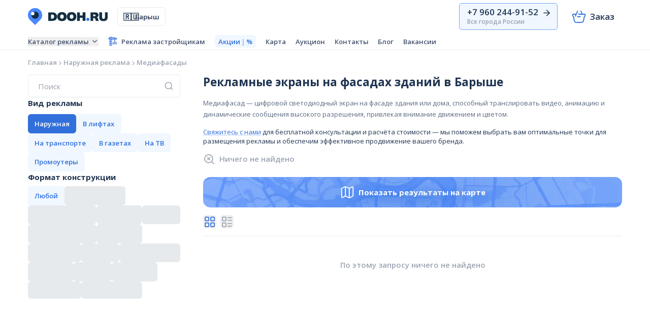

--- FILE ---
content_type: text/html
request_url: https://dooh.ru/barysh/constructions/mediafacades
body_size: 22885
content:
<!DOCTYPE html><html lang="ru" dir="ltr"><head><meta charSet="utf-8"/><meta name="viewport" content="initial-scale=1, user-scalable=yes, minimum-scale=1.0, maximum-scale=2.0"/><link rel="preload" as="image" href="/assets/desktop/vk-DMFCkvST.svg"/><link rel="icon" type="image/png" href="/favicon-96x96.png" sizes="96x96"/><link rel="icon" type="image/svg+xml" href="/favicon.svg"/><link rel="shortcut icon" href="/favicon.ico"/><link rel="apple-touch-icon" sizes="180x180" href="/apple-touch-icon.png"/><meta name="apple-mobile-web-app-title" content="DOOH.RU"/><link rel="manifest" href="/site.webmanifest"/><link rel="preconnect" href="https://mc.yandex.ru"/><link rel="preconnect" href="https://fonts.googleapis.com"/><link rel="preconnect" href="https://fonts.gstatic.com" crossorigin=""/><meta name="theme-color" content="#ffffff"/><title>Рекламные экраны на фасадах зданий в Барыше: фото и стоимость</title><meta name="description" content="Размещение рекламы на медиафасадах Барыша. Больше 200000+ рекламных конструкций по всей России. Арендовать монитор на здании и узнать цену можно на сайте."/><link rel="canonical" href="https://dooh.ru/barysh/constructions/mediafacades"/><link rel="preconnect" href="https://api.dooh.ru"/><link rel="modulepreload" href="/assets/desktop/entry.client-ByB7Ae6Y.js"/><link rel="modulepreload" href="/assets/desktop/chunk-JMJ3UQ3L-D81DRpxW.js"/><link rel="modulepreload" href="/assets/desktop/index-C_Euc2Vr.js"/><link rel="modulepreload" href="/assets/desktop/i18next-BC21vv07.js"/><link rel="modulepreload" href="/assets/desktop/dayjs-ukCAf-Rx.js"/><link rel="modulepreload" href="/assets/desktop/index-D1rDulGY.js"/><link rel="modulepreload" href="/assets/desktop/context-BuQJBy0q.js"/><link rel="modulepreload" href="/assets/desktop/dayjs.min-8NkmA9SV.js"/><link rel="modulepreload" href="/assets/desktop/root-B7TYElmF.js"/><link rel="modulepreload" href="/assets/desktop/QueryClientProvider-xu01NrFk.js"/><link rel="modulepreload" href="/assets/desktop/query-CpflGoMC.js"/><link rel="modulepreload" href="/assets/desktop/mutation-BwYwHgVe.js"/><link rel="modulepreload" href="/assets/desktop/infiniteQueryBehavior-BDwy7vuj.js"/><link rel="modulepreload" href="/assets/desktop/compare-Br3z3FUS-B9LplkpE.js"/><link rel="modulepreload" href="/assets/desktop/index-DwfVba5j.js"/><link rel="modulepreload" href="/assets/desktop/react-CNBMMmyt.js"/><link rel="modulepreload" href="/assets/desktop/useTranslation-DWZfFNbQ.js"/><link rel="modulepreload" href="/assets/desktop/_marketing-BAAL5bUH.js"/><link rel="modulepreload" href="/assets/desktop/UnexpectedErrorMessage-3guAuzMo.js"/><link rel="modulepreload" href="/assets/desktop/Panel-DfyqqdmZ.js"/><link rel="modulepreload" href="/assets/desktop/addMethodToFormData-DWw3lJ_m.js"/><link rel="modulepreload" href="/assets/desktop/dooh-CXl_B3Ms.js"/><link rel="modulepreload" href="/assets/desktop/useT-BogJzrKH.js"/><link rel="modulepreload" href="/assets/desktop/Dialog-DcW1OOo5.js"/><link rel="modulepreload" href="/assets/desktop/useStableCallback-Bw4t76zY.js"/><link rel="modulepreload" href="/assets/desktop/CartStore-DltTDZEs.js"/><link rel="modulepreload" href="/assets/desktop/useCartInfiniteQuery-BxepNGL0.js"/><link rel="modulepreload" href="/assets/desktop/CheckoutSuccessDialog-DtEDG1gS.js"/><link rel="modulepreload" href="/assets/desktop/Input-DkeVvvol.js"/><link rel="modulepreload" href="/assets/desktop/useHorizontalScroll-DbdHUpYn.js"/><link rel="modulepreload" href="/assets/desktop/Popover-CEdjUZTJ.js"/><link rel="modulepreload" href="/assets/desktop/RemixAnchor-DjB7kEFw.js"/><link rel="modulepreload" href="/assets/desktop/useCurrentUserQuery-dHbXHsG1.js"/><link rel="modulepreload" href="/assets/desktop/useFlattenedInfiniteQueryResults-BjeTEXca.js"/><link rel="modulepreload" href="/assets/desktop/Combobox-DtjnJTlP.js"/><link rel="modulepreload" href="/assets/desktop/x-P1ZkY14m.js"/><link rel="modulepreload" href="/assets/desktop/useNumberFormatter-9Guuk4JB.js"/><link rel="modulepreload" href="/assets/desktop/MetroLineBadge-WWu3SOJm.js"/><link rel="modulepreload" href="/assets/desktop/Skeleton-DrSJmpPI.js"/><link rel="modulepreload" href="/assets/desktop/ScrollArea-DFW55Dw8.js"/><link rel="modulepreload" href="/assets/desktop/arrow-right-CbKsW7nn.js"/><link rel="modulepreload" href="/assets/desktop/index-Cnhs5IFh.js"/><link rel="modulepreload" href="/assets/desktop/Menu-Br7TDPcb.js"/><link rel="modulepreload" href="/assets/desktop/ScrollableContainer-BKNKQxxs.js"/><link rel="modulepreload" href="/assets/desktop/ShoppingBasket-BkER596G.js"/><link rel="modulepreload" href="/assets/desktop/CurrentCitySelectDialog-95DG3rYK.js"/><link rel="modulepreload" href="/assets/desktop/CatalogCategoryInDevelopDialog-AnFxC0or.js"/><link rel="modulepreload" href="/assets/desktop/CatalogCategoriesToggleGroup-C0LsfO50.js"/><link rel="modulepreload" href="/assets/desktop/Logo-CrZZ4zR4.js"/><link rel="modulepreload" href="/assets/desktop/Select-BHdcO4zh.js"/><link rel="modulepreload" href="/assets/desktop/vk-DGrdqmmq.js"/><link rel="modulepreload" href="/assets/desktop/Separator-Ba9bnHDb.js"/><link rel="modulepreload" href="/assets/desktop/phone-Bxw51dFw.js"/><link rel="modulepreload" href="/assets/desktop/megaphone-l6aZ-Ba1.js"/><link rel="modulepreload" href="/assets/desktop/Image-Bk37T3LH.js"/><link rel="modulepreload" href="/assets/desktop/arrow-up-Bi-SvSDW.js"/><link rel="modulepreload" href="/assets/desktop/ViewedConstructionSidesStore-DM5vsADo.js"/><link rel="modulepreload" href="/assets/desktop/arrow-left-g0VCSLN4.js"/><link rel="modulepreload" href="/assets/desktop/rotate-ccw-Jszl8Uea.js"/><link rel="modulepreload" href="/assets/desktop/useMutation-Dc-6ybUi.js"/><link rel="modulepreload" href="/assets/desktop/setHookFormErrors-DqkT-Aka.js"/><link rel="modulepreload" href="/assets/desktop/useComposedRefs-Bk7toIGN.js"/><link rel="modulepreload" href="/assets/desktop/order-B_Ri4a-R.js"/><link rel="modulepreload" href="/assets/desktop/pick-BUOzT7fs.js"/><link rel="modulepreload" href="/assets/desktop/purry-CMGKuoxa.js"/><link rel="modulepreload" href="/assets/desktop/TextArea-pN_ozkPN.js"/><link rel="modulepreload" href="/assets/desktop/mergeDeep-o8mMkjR6.js"/><link rel="modulepreload" href="/assets/desktop/NG75I6FS-D0db1ihQ.js"/><link rel="modulepreload" href="/assets/desktop/6RB43CMC-DEoLXSCm.js"/><link rel="modulepreload" href="/assets/desktop/floating-ui.utils-BbaQtzxS.js"/><link rel="modulepreload" href="/assets/desktop/OR4RELH5-DWqDwd7l.js"/><link rel="modulepreload" href="/assets/desktop/useQuery-Cj9ciSl6.js"/><link rel="modulepreload" href="/assets/desktop/useBaseQuery-BRcwac9O.js"/><link rel="modulepreload" href="/assets/desktop/user-CsipTm-o.js"/><link rel="modulepreload" href="/assets/desktop/chevron-right-BeGnjGQE.js"/><link rel="modulepreload" href="/assets/desktop/IAC2O6VC-CuCGyrYf.js"/><link rel="modulepreload" href="/assets/desktop/useControllableState-GWmaviCz.js"/><link rel="modulepreload" href="/assets/desktop/removeLeadingQuestionMark-DwsBHBTC.js"/><link rel="modulepreload" href="/assets/desktop/convertBBoxObjectToFlatArray-DIhnrrHa.js"/><link rel="modulepreload" href="/assets/desktop/searchParams-C8agxUyn.js"/><link rel="modulepreload" href="/assets/desktop/PopularCitiesSelectList-CISyK0ju.js"/><link rel="modulepreload" href="/assets/desktop/ComboSelect-B_Qv82iU.js"/><link rel="modulepreload" href="/assets/desktop/useCitiesInfiniteQuery-BO6SDX2-.js"/><link rel="modulepreload" href="/assets/desktop/use-debounced-value-CEltFO2F.js"/><link rel="modulepreload" href="/assets/desktop/SpinnerBoxPresenceToggler-BxFoITol.js"/><link rel="modulepreload" href="/assets/desktop/useCountriesQuery-DFsxvHGf.js"/><link rel="modulepreload" href="/assets/desktop/_virtual_multi-device-info-_ae3lk7V.js"/><link rel="modulepreload" href="/assets/desktop/formErrorHandler-CtZSP864.js"/><link rel="modulepreload" href="/assets/desktop/ToggleGroup-BdYmQ0lg.js"/><link rel="modulepreload" href="/assets/desktop/CompositeRoot-Dr48YChA.js"/><link rel="modulepreload" href="/assets/desktop/composite-CAVDuW4L.js"/><link rel="modulepreload" href="/assets/desktop/Chip-DjiAnCF_.js"/><link rel="modulepreload" href="/assets/desktop/_marketing.(_citySlug).constructions.(_formatSlug)-DlT0Z26j.js"/><link rel="modulepreload" href="/assets/desktop/bbox-CReLvA3P.js"/><link rel="modulepreload" href="/assets/desktop/catalogSearchParams-D5rAjGY-.js"/><link rel="modulepreload" href="/assets/desktop/ListTypeSwitcher-B-nNusz6.js"/><link rel="modulepreload" href="/assets/desktop/ComposedBreadcrumbs-DVl-ugxy.js"/><link rel="modulepreload" href="/assets/desktop/publicMapSearchParamsSchema-DoRYtYX0.js"/><link rel="modulepreload" href="/assets/desktop/constructionSearchParamsSchema-x3hkmvPY.js"/><link rel="modulepreload" href="/assets/desktop/ConstructionCard-DulVhs42.js"/><link rel="modulepreload" href="/assets/desktop/AddToCartButton-CQITycX1.js"/><link rel="modulepreload" href="/assets/desktop/circle-check-big-8DFOcnBW.js"/><link rel="modulepreload" href="/assets/desktop/Pagination-B3YRH6Xs.js"/><link rel="modulepreload" href="/assets/desktop/DisplayTypesToggleGroup-CrRc9Cjz.js"/><link rel="modulepreload" href="/assets/desktop/isEmpty-CIbvERkn.js"/><link rel="modulepreload" href="/assets/desktop/convertToString-D6Us4xC_.js"/><link rel="modulepreload" href="/assets/desktop/RequestAddressProgramSection-Cy1-PDzC.js"/><link rel="modulepreload" href="/assets/desktop/RadioGroup-Czxb5aDN.js"/><link rel="modulepreload" href="/assets/desktop/useLabelableId-DO_eBRpE.js"/><link rel="modulepreload" href="/assets/desktop/search-DaHXGo-E.js"/><link rel="modulepreload" href="/assets/desktop/useConstructionFormatsQuery-DEnBffdd.js"/><link rel="modulepreload" href="/assets/desktop/construction-format-BAAxszz5.js"/><link rel="modulepreload" href="/assets/desktop/useFormattedPricePerMonth-gG4OEGXW.js"/><link rel="modulepreload" href="/assets/desktop/CarouselViewport-BG6UgcuM.js"/><link rel="modulepreload" href="/assets/desktop/CarouselItem-BU14Qhpk.js"/><link rel="modulepreload" href="/assets/desktop/chevron-left-C8MVEATm.js"/><link rel="modulepreload" href="/assets/desktop/ConstructionCardImage-DKtLfWrc.js"/><link rel="modulepreload" href="/assets/desktop/react-photo-view.module-CEDJ5N6X.js"/><link rel="modulepreload" href="/assets/desktop/AspectRatio-CX7zKEcQ.js"/><link rel="modulepreload" href="/assets/desktop/OverlayLabel-5YpUz7Lt.js"/><link rel="modulepreload" href="/assets/desktop/trash-2-caXCacbT.js"/><link rel="modulepreload" href="/assets/desktop/useDisplayTypesQuery-B6bqCm77.js"/><link rel="modulepreload" href="/assets/desktop/display-type-JuH0zouC.js"/><style>:root { --color-primary-1: #F0F7FF; --color-primary-2: #D9EAFF; --color-primary-3: #B4D0FF; --color-primary-4: #93BBFF; --color-primary-5: #7CACFF; --color-primary-6: #6EA4FF; --color-primary-7: #629CFF; --color-primary-8: #4E89FC; --color-primary-9: #3E78E9; --color-primary-10: #3170DB; --color-primary-11: #2163D2; --color-primary-12: #1B5DCE; --color-primary-dim-1: #3378B8; --color-primary-dim-2: #465A77; --color-secondary-1: #FFF8F1; --color-secondary-2: #FFECDB; --color-secondary-3: #FFD7B2; --color-secondary-4: #FFC590; --color-secondary-5: #FFB978; --color-secondary-6: #FFB26A; --color-secondary-7: #FFAB5E; --color-secondary-8: #FF9F45; --color-secondary-9: #FF932F; --color-secondary-10: #FA8A23; --color-secondary-11: #F0811A; --color-secondary-12: #E4750E; }</style><link href="https://fonts.googleapis.com/css2?family=Open+Sans:ital,wght@0,400..800;1,400&amp;display=swap" rel="stylesheet"/><link rel="stylesheet" href="/assets/desktop/app-CEO7j9Sw.css"/><link rel="stylesheet" href="/assets/desktop/CatalogCategoryInDevelopDialog-D9OeThrk.css#"/></head><body class=""><header class="w-full transition sticky z-fixed left-0 top-0 bg-lo-contrast border-gray-3 overflow-hidden"><div class="container"><div class="flex h-sticky-top-app-bar justify-between items-center sticky z-fixed left-0 top-0"><div class="flex-none flex items-center space-x-5"><a class="block" href="/barysh/" data-discover="true"><img src="data:image/svg+xml,%3csvg%20data-name=&#x27;Слой%201&#x27;%20xmlns=&#x27;http://www.w3.org/2000/svg&#x27;%20viewBox=&#x27;0%200%20157%2033.75&#x27;%3e%3cpath%20d=&#x27;M115%2022.37a3%203%200%201%201%203%203.14%203.08%203.08%200%200%201-3-3.14z&#x27;%20fill=&#x27;%232c77f6&#x27;/%3e%3cpath%20d=&#x27;M40%2025.51v-17h7.54a14.83%2014.83%200%200%201%204%20.51%208.17%208.17%200%200%201%203.07%201.56%206.77%206.77%200%200%201%202%202.6%209.13%209.13%200%200%201%20.69%203.69%2010.48%2010.48%200%200%201-.71%204.09%206.76%206.76%200%200%201-2%202.68%208.38%208.38%200%200%201-3.13%201.46%2016.84%2016.84%200%200%201-4%20.44zm7.87-4.41a4.14%204.14%200%200%200%201.66-.3%203%203%200%200%200%201.14-.88%203.64%203.64%200%200%200%20.64-1.39%207.08%207.08%200%200%200%20.22-1.86%203.93%203.93%200%200%200-.9-2.85%203.52%203.52%200%200%200-2.63-.93h-2.53v8.21zM67%2026a11.6%2011.6%200%200%201-3.92-.62%208.15%208.15%200%200%201-2.91-1.78%207.65%207.65%200%200%201-1.81-2.83%2010.59%2010.59%200%200%201-.64-3.77%2010.55%2010.55%200%200%201%20.63-3.76%207.64%207.64%200%200%201%201.81-2.85%208.09%208.09%200%200%201%202.93-1.78A11.78%2011.78%200%200%201%2067%208a11.22%2011.22%200%200%201%203.89.63%207.85%207.85%200%200%201%202.9%201.79%207.55%207.55%200%200%201%201.82%202.84%2010.78%2010.78%200%200%201%20.66%203.74%2010.82%2010.82%200%200%201-.62%203.76%207.67%207.67%200%200%201-1.82%202.83%207.9%207.9%200%200%201-2.91%201.77A11.66%2011.66%200%200%201%2067%2026zm0-4.77a4%204%200%200%200%201.43-.23%202.83%202.83%200%200%200%201.1-.76%203.64%203.64%200%200%200%20.72-1.32A6.63%206.63%200%200%200%2070.5%2017a6.65%206.65%200%200%200-.25-1.91%203.48%203.48%200%200%200-.72-1.32%202.75%202.75%200%200%200-1.1-.77%203.74%203.74%200%200%200-1.43-.24%204%204%200%200%200-1.44.25%202.85%202.85%200%200%200-1.11.77%203.61%203.61%200%200%200-.71%201.32%206.43%206.43%200%200%200-.24%201.9%206.25%206.25%200%200%200%20.25%201.9%203.82%203.82%200%200%200%20.71%201.31%202.94%202.94%200%200%200%201.11.76%204.18%204.18%200%200%200%201.43.26zM86%2026a11.64%2011.64%200%200%201-3.92-.62%208.23%208.23%200%200%201-2.91-1.78%207.65%207.65%200%200%201-1.81-2.83A10.59%2010.59%200%200%201%2076.7%2017a10.55%2010.55%200%200%201%20.63-3.76%207.64%207.64%200%200%201%201.81-2.85%208.18%208.18%200%200%201%202.93-1.78A11.78%2011.78%200%200%201%2086%208a11.22%2011.22%200%200%201%203.89.63%208%208%200%200%201%202.91%201.79%207.65%207.65%200%200%201%201.81%202.84%2010.55%2010.55%200%200%201%20.64%203.74%2010.59%2010.59%200%200%201-.62%203.76%207.77%207.77%200%200%201-1.81%202.83%208%208%200%200%201-2.92%201.77A11.66%2011.66%200%200%201%2086%2026zm0-4.77a3.93%203.93%200%200%200%201.41-.23%202.86%202.86%200%200%200%201.11-.76%203.62%203.62%200%200%200%20.71-1.32%206.3%206.3%200%200%200%20.25-1.9%206.32%206.32%200%200%200-.25-1.91%203.47%203.47%200%200%200-.71-1.32%202.78%202.78%200%200%200-1.11-.79%203.73%203.73%200%200%200-1.41-.24%203.89%203.89%200%200%200-1.44.25%202.82%202.82%200%200%200-1.12.77%203.61%203.61%200%200%200-.71%201.32%206.43%206.43%200%200%200-.25%201.9%206.25%206.25%200%200%200%20.25%201.9%203.82%203.82%200%200%200%20.71%201.31%202.9%202.9%200%200%200%201.12.76%204.1%204.1%200%200%200%201.44.26zm21.83%204.28v-6.16h-5.59v6.16h-5.52v-17h5.52v6.16h5.59V8.48h5.5v17zm26.09%200l-.2-.26a3%203%200%200%201-.18-.32c-.06-.13-.13-.27-.19-.44s-.11-.37-.17-.62l-.45-1.65a3.3%203.3%200%200%200-1-1.82%203%203%200%200%200-1.92-.57h-1.19v5.68h-5.42v-17h9a10.36%2010.36%200%200%201%202.68.33%205.69%205.69%200%200%201%202.13%201%204.69%204.69%200%200%201%201.41%201.73%205.57%205.57%200%200%201%20.51%202.48%204.85%204.85%200%200%201-.26%201.58%204.34%204.34%200%200%201-1.85%202.3%204%204%200%200%201-1.47.49%203.57%203.57%200%200%201%20.84.24%202.54%202.54%200%200%201%20.8.5%203.11%203.11%200%200%201%20.67.82%204.07%204.07%200%200%201%20.47%201.21l.52%202.22a5.18%205.18%200%200%200%20.48%201.36%204.86%204.86%200%200%200%20.52.76zm-2.55-9.29a1.73%201.73%200%200%200%201.33-.48%201.85%201.85%200%200%200%20.45-1.33%201.45%201.45%200%200%200-.48-1.26%202.35%202.35%200%200%200-1.4-.34h-2.68v3.41zm20.34-7.74H157v9.82a9.51%209.51%200%200%201-.52%203.27%206.16%206.16%200%200%201-1.57%202.43%207%207%200%200%201-2.6%201.5%2013%2013%200%200%201-7.22%200%207%207%200%200%201-2.6-1.5%206.38%206.38%200%200%201-1.57-2.42%209.53%209.53%200%200%201-.52-3.28V8.48h5.72v10a3.3%203.3%200%200%200%20.68%202.23%203.28%203.28%200%200%200%204.2%200%203.16%203.16%200%200%200%20.71-2.23z&#x27;%20fill=&#x27;%23132e41&#x27;/%3e%3cpath%20d=&#x27;M14%2033.75L16.76%2031c.56-.55%204-4%207.28-7.29a13.55%2013.55%200%200%200%203.84-11.69A14%2014%200%200%200%200%2013.74%2013.77%2013.77%200%200%200%204.23%2024l7%207c1.18%201.19%201.77%201.77%202.77%202.75z&#x27;%20fill=&#x27;%234a88ff&#x27;/%3e%3cpath%20d=&#x27;M14%20.22A13.72%2013.72%200%200%201%2027.74%2014%2013.72%2013.72%200%200%201%2014%2027.67%2013.72%2013.72%200%200%201%20.29%2014%2013.72%2013.72%200%200%201%2014%20.22z&#x27;%20fill=&#x27;%234a88ff&#x27;/%3e%3cpath%20d=&#x27;M14.21%206.89a7.25%207.25%200%200%201%207.26%207.25%207.26%207.26%200%200%201-7.26%207.26A7.26%207.26%200%200%201%207%2014.14a7.25%207.25%200%200%201%207.21-7.25z&#x27;%20fill=&#x27;%23132e41&#x27;/%3e%3cpath%20d=&#x27;M9.5%207.67A3.33%203.33%200%200%201%2012.84%2011a3.33%203.33%200%200%201-3.34%203.34A3.33%203.33%200%200%201%206.17%2011%203.33%203.33%200%200%201%209.5%207.67z&#x27;%20fill=&#x27;%23fff&#x27;/%3e%3c/svg%3e" width="157" height="34" alt="DOOH.RU" class="block max-w-full h-auto"/></a><button class="relative select-none cursor-pointer overflow-hidden inline-flex items-center justify-center shrink-0 font-sans font-semibold tabular-nums outline-none origin-center transition focus-visible:ring data-loading:!text-transparent [&amp;[data-loading=true]&gt;*]:opacity-0 disabled:pointer-events-none disabled:data-loaded:opacity-50 disabled:data-loaded:grayscale h-10 text-sm py-[0.175rem] border border-gray-3 text-hi-contrast bg-lo-contrast/10 ring-primary-10/40 hover:border-primary-4 hover:bg-primary-7/5 focus-visible:border-primary-5 active:bg-primary-7/10 radix-state-on:[--spinner-color:theme(colors.primary.10)] radix-state-on:border-primary-10 radix-state-on:text-primary-10 radix-state-on:hover:border-primary-12 radix-state-on:active:text-primary-12 rounded active:scale-95 px-3 group" aria-expanded="false" aria-haspopup="dialog" data-loading="false"><span class="inline-block w-[1em] text-base mr-2 shrink-0 select-none">🇷🇺</span>Барыш</button></div><div class="flex-none flex items-center space-x-3"><a href="tel:+79602449152" class="relative select-none cursor-pointer overflow-hidden inline-flex items-center justify-center shrink-0 font-sans font-semibold tabular-nums outline-none origin-center transition focus-visible:ring data-loading:!text-transparent [&amp;[data-loading=true]&gt;*]:opacity-0 disabled:pointer-events-none disabled:data-loaded:opacity-50 disabled:data-loaded:grayscale h-14 text-lg px-6 py-2 border border-primary-6 text-hi-contrast ring-primary-10/40 hover:border-primary-9 hover:bg-primary-7/5 focus-visible:border-primary-10 active:bg-primary-7/10 radix-state-on:[--spinner-color:theme(colors.primary.10)] radix-state-on:border-primary-10 radix-state-on:text-primary-10 radix-state-on:hover:border-primary-12 radix-state-on:active:text-primary-12 rounded active:scale-95 group text-left bg-primary-1 pl-4 pr-3" data-loading="false"><div class="flex-none leading-none"><div class="flex space-x-2"><span>+7 960 244-91-52</span><svg xmlns="http://www.w3.org/2000/svg" width="24" height="24" viewBox="0 0 24 24" fill="none" stroke="currentColor" stroke-width="2" stroke-linecap="round" stroke-linejoin="round" class="lucide lucide-arrow-right inline-block w-[1em] h-[1em] text-inherit shrink-0 select-none text-xl translate-x-0 transition group-hover:translate-x-1" aria-hidden="true"><path d="M5 12h14"></path><path d="m12 5 7 7-7 7"></path></svg></div><div class="text-gray-7 mt-0.5 text-[12px] leading-none">Все города России</div></div></a><button class="relative select-none cursor-pointer overflow-hidden inline-flex items-center justify-center shrink-0 font-sans font-semibold tabular-nums outline-none origin-center transition focus-visible:ring data-loading:!text-transparent [&amp;[data-loading=true]&gt;*]:opacity-0 disabled:pointer-events-none disabled:data-loaded:opacity-50 disabled:data-loaded:grayscale h-14 text-lg py-2 text-hi-contrast bg-lo-contrast ring-primary-10/40 hover:bg-gray-1 focus-visible:bg-primary-2 active:bg-gray-2 rounded active:scale-95 px-4" aria-expanded="false" aria-haspopup="dialog" data-loading="false"><div class="relative inline-flex shrink-0 align-middle"><svg xml:space="preserve" fill="none" stroke="currentColor" stroke-width="1.5" color="currentColor" viewBox="0 0 24 24" role="img" class="inline-block w-[1em] h-[1em] shrink-0 select-none text-[2rem] text-primary-10"><path stroke-linecap="round" d="M11.5 8h8.696c.625 0 .937 0 1.166.1 1.012.447.56 1.57.39 2.378a.48.48 0 0 1-.27.335 1.93 1.93 0 0 0-1.09 1.4l-.593 3.375c-.26 1.485-.35 3.606-1.65 4.652-.955.76-2.33.76-5.081.76h-2.136c-2.75 0-4.126 0-5.08-.76-1.301-1.046-1.39-3.167-1.651-4.652l-.593-3.375a1.93 1.93 0 0 0-1.09-1.4.48.48 0 0 1-.27-.335c-.17-.807-.622-1.931.39-2.377C2.867 8 3.18 8 3.804 8H7.5"></path><path stroke-linecap="round" stroke-linejoin="round" d="M14 12h-4"></path><path stroke-linecap="round" d="M6.5 11 10 3m5 0 2.5 5"></path></svg><div class="[--badge-origin-y:0%] origin-center flex flex-row flex-wrap justify-center content-center items-center absolute z-10 box-border text-[12px] font-bold p-0 rounded-full transition min-w-[22px] h-[22px] bg-secondary-10 text-lo-contrast [--badge-offset:14%] right-[var(--badge-offset)] translate-x-1/2 top-[var(--badge-offset)] -translate-y-1/2 scale-0 opacity-0"><div class="px-1 py-0 opacity-0">0</div><div class="absolute inset-0 flex items-center justify-center leading-none" style="opacity:0;transform:translateY(100%)">0</div></div></div><span class="ml-2">Заказ</span></button></div></div></div></header><div class="py-1"><div class="container"><div class="flex items-center space-x-3"><div class="relative w-full overflow-hidden flex-1"><div class="overflow-x-auto whitespace-nowrap scrollbar-hidden scroll-smooth"><nav><ul class="flex items-center text-sm font-semibold space-x-5 [&amp;_a]:flex"><li class="flex-none"><button aria-expanded="false" aria-haspopup="menu" id="_R_13p335_" class="inline-flex items-center shrink-0 outline-none underline-offset-[3px] transition disabled:pointer-events-none disabled:opacity-50 disabled:grayscale focus-visible:ring ring-offset-2 text-gray-11 decoration-gray-3 href-hover:text-primary-10 href-hover:decoration-primary-10"><span>Каталог рекламы</span><svg xmlns="http://www.w3.org/2000/svg" width="24" height="24" viewBox="0 0 24 24" fill="none" stroke="currentColor" stroke-width="2" stroke-linecap="round" stroke-linejoin="round" class="lucide lucide-chevron-down inline-block w-[1em] h-[1em] text-inherit shrink-0 select-none text-base ml-1" aria-hidden="true"><path d="m6 9 6 6 6-6"></path></svg></button></li><li class="flex-none"><a class="inline-flex items-center shrink-0 outline-none underline-offset-[3px] transition disabled:pointer-events-none disabled:opacity-50 disabled:grayscale focus-visible:ring ring-offset-2 text-gray-11 decoration-gray-3 href-hover:text-primary-10 href-hover:decoration-primary-10" href="/for-developers" data-discover="true"><svg fill="none" viewBox="0 0 24 24" role="img" class="inline-block w-[1em] h-[1em] shrink-0 select-none text-xl text-primary-10" stroke-width="2"><path fill="currentColor" d="m5.718 1.044-.865.022-.657.48c-.847.616-2.721 2.041-2.977 2.261l-.198.176-.014 1.479C.99 7.556.888 7.424 2.533 7.424h1.112V23h6.439V7.446l5.852.013c3.215.005 6.047-.004 6.285-.026.393-.035.45-.053.569-.167a.8.8 0 0 0 .176-.295c.027-.106.04-.682.031-1.549l-.013-1.377-.137-.172c-.128-.154-.167-.176-.582-.268-.247-.053-3.436-.66-7.087-1.351L8.536 1l-.98.009c-.537.004-1.366.022-1.838.035m2.24 1.923-.013.651-.838.004c-.459 0-.962-.008-1.112-.017l-.277-.018v-.603c0-.334.013-.62.03-.633.014-.018.52-.031 1.125-.031h1.098zm4.11.017c1.42.269 2.708.51 2.867.542.247.048.27.057.155.079-.071.017-1.416.03-2.986.035l-2.858.004v-.567c0-.313.013-.581.026-.594.018-.018.07-.018.124-.009.053.013 1.252.242 2.672.51m-7.63.374v.282H4.02c-.23 0-.42-.009-.42-.022 0-.044.764-.59.799-.568.022.014.04.15.04.308Zm17.29 2.174v.616H2.277V4.916h19.45v.616ZM7.966 7.437c0 .005-.693.704-1.544 1.549l-1.543 1.54V7.424h1.543c.851 0 1.544.004 1.544.013m.882 2.517v1.606H5.607l1.61-1.606a224 224 0 0 1 1.619-1.606c.009 0 .013.722.013 1.606Zm-1.235 2.851c0 .005-.613.625-1.367 1.373L4.88 15.542v-2.75h1.367c.754 0 1.367.004 1.367.013Zm1.235 2.011v1.452H5.916l1.456-1.452c.798-.8 1.46-1.452 1.464-1.452.009 0 .013.651.013 1.452Zm-.794 2.697c0 .005-.714.722-1.588 1.593L4.88 20.69V17.5h1.587c.874 0 1.588.004 1.588.013Zm.794 2.649v1.606H5.607l1.61-1.606a224 224 0 0 1 1.619-1.606c.009 0 .013.722.013 1.606Z"></path><mask id="svgr-icon-0a" fill="#fff"><path d="M12 15.965a1 1 0 0 1 1-1h9a1 1 0 0 1 1 1v2.4a1 1 0 0 1-1 1h-9a1 1 0 0 1-1-1z"></path></mask><path stroke="currentColor" stroke-width="3" d="M12 15.965a1 1 0 0 1 1-1h9a1 1 0 0 1 1 1v2.4a1 1 0 0 1-1 1h-9a1 1 0 0 1-1-1z" mask="url(#svgr-icon-0a)"></path><path fill="currentColor" d="M18.418 15.882h-1.833V6.715h1.833z"></path></svg><span class="ml-2">Реклама застройщикам</span></a></li><li class="flex-none"><a class="bg-primary-1 hover:bg-primary-2 px-2 py-1 text-primary-10 rounded transition" href="/barysh/promotions" data-discover="true">Акции<span class="opacity-50 px-0.5">|</span><span class="font-semibold">%</span></a></li><li class="flex-none"><a class="inline-flex items-center shrink-0 outline-none underline-offset-[3px] transition disabled:pointer-events-none disabled:opacity-50 disabled:grayscale focus-visible:ring ring-offset-2 text-gray-11 decoration-gray-3 href-hover:text-primary-10 href-hover:decoration-primary-10" href="/barysh/map" data-discover="true">Карта</a></li><li class="flex-none"><a rel="noreferrer" class="inline-flex items-center shrink-0 outline-none underline-offset-[3px] transition disabled:pointer-events-none disabled:opacity-50 disabled:grayscale focus-visible:ring ring-offset-2 text-gray-11 decoration-gray-3 href-hover:text-primary-10 href-hover:decoration-primary-10" href="https://dsp.dooh.ru/dsp" target="_blank">Аукцион</a></li><li class="flex-none"><a class="inline-flex items-center shrink-0 outline-none underline-offset-[3px] transition disabled:pointer-events-none disabled:opacity-50 disabled:grayscale focus-visible:ring ring-offset-2 text-gray-11 decoration-gray-3 href-hover:text-primary-10 href-hover:decoration-primary-10" href="/contacts" data-discover="true">Контакты</a></li><li class="flex-none"><a class="inline-flex items-center shrink-0 outline-none underline-offset-[3px] transition disabled:pointer-events-none disabled:opacity-50 disabled:grayscale focus-visible:ring ring-offset-2 text-gray-11 decoration-gray-3 href-hover:text-primary-10 href-hover:decoration-primary-10" href="/articles" data-discover="true">Блог</a></li><li class="flex-none"><a class="inline-flex items-center shrink-0 outline-none underline-offset-[3px] transition disabled:pointer-events-none disabled:opacity-50 disabled:grayscale focus-visible:ring ring-offset-2 text-gray-11 decoration-gray-3 href-hover:text-primary-10 href-hover:decoration-primary-10" href="/vacancies" data-discover="true">Вакансии</a></li></ul></nav></div></div></div></div></div><div class="relative flex-1"><div class="scrollbar-hidden overflow-x-auto border-t"><nav aria-label="breadcrumb" class="container py-4"><ol class="flex items-center gap-1 lg:gap-1.5 break-words list-none text-sm font-semibold whitespace-nowrap" itemScope="" itemType="https://schema.org/BreadcrumbList"><li class="flex items-center gap-1" itemProp="itemListElement" itemScope="" itemType="https://schema.org/ListItem"><a href="/barysh/" itemProp="item" itemScope="" itemType="https://schema.org/Thing" itemID="/barysh/" class="inline-flex items-center shrink-0 outline-none underline-offset-[3px] transition disabled:pointer-events-none disabled:opacity-50 disabled:grayscale focus-visible:ring ring-offset-2 text-gray-7 decoration-gray-3 href-hover:text-hi-contrast href-hover:decoration-hi-contrast href-hover:underline" data-discover="true"><span itemProp="name">Главная</span></a><meta itemProp="position" content="1"/></li><li role="presentation" aria-hidden="true" class="block text-gray-7"><svg xmlns="http://www.w3.org/2000/svg" width="24" height="24" viewBox="0 0 24 24" fill="none" stroke="currentColor" stroke-width="2" stroke-linecap="round" stroke-linejoin="round" class="lucide lucide-chevron-right inline-block w-[1em] h-[1em] text-inherit leading-none shrink-0 select-none" aria-hidden="true"><path d="m9 18 6-6-6-6"></path></svg></li><li class="flex items-center gap-1" itemProp="itemListElement" itemScope="" itemType="https://schema.org/ListItem"><a href="/barysh/constructions" itemProp="item" itemScope="" itemType="https://schema.org/Thing" itemID="/barysh/constructions" class="inline-flex items-center shrink-0 outline-none underline-offset-[3px] transition disabled:pointer-events-none disabled:opacity-50 disabled:grayscale focus-visible:ring ring-offset-2 text-gray-7 decoration-gray-3 href-hover:text-hi-contrast href-hover:decoration-hi-contrast href-hover:underline" data-discover="true"><span itemProp="name">Наружная реклама</span></a><meta itemProp="position" content="2"/></li><li role="presentation" aria-hidden="true" class="block text-gray-7"><svg xmlns="http://www.w3.org/2000/svg" width="24" height="24" viewBox="0 0 24 24" fill="none" stroke="currentColor" stroke-width="2" stroke-linecap="round" stroke-linejoin="round" class="lucide lucide-chevron-right inline-block w-[1em] h-[1em] text-inherit leading-none shrink-0 select-none" aria-hidden="true"><path d="m9 18 6-6-6-6"></path></svg></li><li class="flex items-center gap-1" itemProp="itemListElement" itemScope="" itemType="https://schema.org/ListItem"><span role="link" aria-disabled="true" aria-current="page" itemProp="item" itemScope="" itemType="https://schema.org/Thing" itemID="/barysh/constructions/mediafacades" class="inline-flex items-center shrink-0 outline-none underline-offset-[3px] transition disabled:pointer-events-none disabled:opacity-50 disabled:grayscale focus-visible:ring ring-offset-2 text-gray-7 decoration-gray-3"><span itemProp="name">Медиафасады</span></span><meta itemProp="position" content="3"/></li></ol></nav></div><form class="container" method="GET"><div class="flex flex-row-reverse items-start"><div class="flex-1 pb-12"><h1 class="text-2xl text-balance font-bold mb-4">Рекламные экраны на фасадах зданий в Барыше</h1><div class="max-w-full my-4"><div class="prose-sm text-gray-10 mb-4">Медиафасад — цифровой светодиодный экран на фасаде здания или дома, способный транслировать видео, анимацию и динамические сообщения высокого разрешения, привлекая внимание движением и цветом.</div><p class="text-sm"><a href="#callRequest" class="inline-flex items-center shrink-0 outline-none underline-offset-[3px] transition disabled:pointer-events-none disabled:opacity-50 disabled:grayscale focus-visible:ring ring-offset-2 text-primary-10 decoration-primary-3 underline href-hover:text-primary-12 href-hover:decoration-primary-10 href-hover:underline">Свяжитесь с нами</a> для бесплатной консультации и расчёта стоимости — мы поможем выбрать вам оптимальные точки для размещения рекламы и обеспечим эффективное продвижение вашего бренда.</p></div><div class="flex text-gray-7 font-semibold"><svg xmlns="http://www.w3.org/2000/svg" width="24" height="24" viewBox="0 0 24 24" fill="none" stroke="currentColor" stroke-width="1.75" stroke-linecap="round" stroke-linejoin="round" class="lucide lucide-search-x inline-block w-[1em] h-[1em] text-inherit shrink-0 select-none text-[1.625rem]" aria-hidden="true"><path d="m13.5 8.5-5 5"></path><path d="m8.5 8.5 5 5"></path><circle cx="11" cy="11" r="8"></circle><path d="m21 21-4.3-4.3"></path></svg><div class="ml-2 flex-1">Ничего не найдено</div></div><a href="/barysh/map" class="flex justify-center items-center w-full mt-6 h-16 text-center font-bold bg-primary-8 text-lo-contrast rounded-xl [text-shadow:0px_6px_17px_#3170DB] bg-center bg-contain hover:opacity-75 transition" style="background-image:url(/assets/desktop/map-button-progressive-DLUQnYxM.jpg)"><div class="flex-none"><svg xmlns="http://www.w3.org/2000/svg" width="24" height="24" viewBox="0 0 24 24" fill="none" stroke="currentColor" stroke-width="1.5" stroke-linecap="round" stroke-linejoin="round" class="lucide lucide-map inline-block w-[1em] h-[1em] text-inherit shrink-0 select-none text-[2rem]" aria-hidden="true"><path d="M14.106 5.553a2 2 0 0 0 1.788 0l3.659-1.83A1 1 0 0 1 21 4.619v12.764a1 1 0 0 1-.553.894l-4.553 2.277a2 2 0 0 1-1.788 0l-4.212-2.106a2 2 0 0 0-1.788 0l-3.659 1.83A1 1 0 0 1 3 19.381V6.618a1 1 0 0 1 .553-.894l4.553-2.277a2 2 0 0 1 1.788 0z"></path><path d="M15 5.764v15"></path><path d="M9 3.236v15"></path></svg></div><span class="ml-2">Показать результаты на карте</span></a><div role="radiogroup" class="space-x-2 justify-end border-b py-4"><button data-checked="" role="radio" tabindex="-1" aria-checked="true" data-composite-item-active="" id="base-ui-_R_bspb35_" aria-label="Показать карточками" class="relative select-none cursor-pointer overflow-hidden rounded transition w-7 h-7 text-gray-7 hover:text-gray-10 focus:text-gray-10 data-[checked]:text-primary-10"><svg xmlns="http://www.w3.org/2000/svg" width="24" height="24" viewBox="0 0 24 24" fill="none" stroke="currentColor" stroke-width="1.75" stroke-linecap="round" stroke-linejoin="round" class="lucide lucide-layout-grid inline-block w-[1em] h-[1em] text-inherit shrink-0 select-none text-[1.625rem]" aria-hidden="true"><rect width="7" height="7" x="3" y="3" rx="1"></rect><rect width="7" height="7" x="14" y="3" rx="1"></rect><rect width="7" height="7" x="14" y="14" rx="1"></rect><rect width="7" height="7" x="3" y="14" rx="1"></rect></svg></button><input type="radio" id="base-ui-_R_bspb35H1_" tabindex="-1" style="clip:rect(0 0 0 0);overflow:hidden;white-space:nowrap;position:fixed;top:0;left:0;border:0;padding:0;width:1px;height:1px;margin:-1px" aria-hidden="true" checked=""/><button data-unchecked="" role="radio" tabindex="-1" aria-checked="false" id="base-ui-_R_jspb35_" aria-label="Показать списком" class="relative select-none cursor-pointer overflow-hidden rounded transition w-7 h-7 text-gray-7 hover:text-gray-10 focus:text-gray-10 data-[checked]:text-primary-10"><svg xmlns="http://www.w3.org/2000/svg" width="24" height="24" viewBox="0 0 24 24" fill="none" stroke="currentColor" stroke-width="1.75" stroke-linecap="round" stroke-linejoin="round" class="lucide lucide-layout-list inline-block w-[1em] h-[1em] text-inherit shrink-0 select-none text-[1.625rem]" aria-hidden="true"><rect width="7" height="7" x="3" y="3" rx="1"></rect><rect width="7" height="7" x="3" y="14" rx="1"></rect><path d="M14 4h7"></path><path d="M14 9h7"></path><path d="M14 15h7"></path><path d="M14 20h7"></path></svg></button><input type="radio" id="base-ui-_R_jspb35H1_" tabindex="-1" style="clip:rect(0 0 0 0);overflow:hidden;white-space:nowrap;position:fixed;top:0;left:0;border:0;padding:0;width:1px;height:1px;margin:-1px" aria-hidden="true"/></div><input id="base-ui-_R_spb35_" aria-hidden="true" tabindex="-1" style="clip:rect(0 0 0 0);overflow:hidden;white-space:nowrap;position:fixed;top:0;left:0;border:0;padding:0;width:1px;height:1px;margin:-1px" name="listType" value="card"/><div class="text-gray-7 text-center font-semibold py-12">По этому запросу ничего не найдено</div></div><aside class="flex-none w-80 mr-12 pb-12 flex flex-col gap-10"><h2 class="sr-only">Фильтры</h2><div role="group" class="relative inline-flex w-full transition h-12 text-[16px] lg:text-base [--input-start-overlay-width:theme(padding.12)] [--input-end-overlay-width:theme(padding.12)]"><input placeholder="Поиск" id="construction-search-input" aria-labelledby="construction-search-label" class="peer/input relative w-full inline-flex items-center align-middle overflow-hidden outline-none cursor-text transition appearance-none disabled:pointer-events-none disabled:opacity-50 focus:z-10 bg-lo-contrast text-hi-contrast border hover:border-gray-5 disabled:bg-gray-2 placeholder:transition [&amp;:hover:not(:focus)]:placeholder:text-hi-contrast focus:ring focus:border-primary-10 ring-primary-10/40 rounded [&amp;::-webkit-search-cancel-button]:hidden data-[with-start=true]:pl-[var(--input-start-overlay-width,0)] data-[with-end=true]:pr-[var(--input-end-overlay-width,0)] h-12 px-5 text-[16px] lg:text-base" data-with-end="true" value=""/><div class="absolute inset-y-0 right-0 z-20 w-[var(--input-end-overlay-width,auto)] flex justify-center items-center"><button type="submit" class="relative select-none cursor-pointer overflow-hidden inline-flex items-center justify-center shrink-0 font-sans font-semibold tabular-nums outline-none origin-center transition focus-visible:ring data-loading:!text-transparent [&amp;[data-loading=true]&gt;*]:opacity-0 disabled:pointer-events-none disabled:data-loaded:opacity-50 disabled:data-loaded:grayscale [--spinner-color:theme(colors.hi-contrast)] bg-transparent ring-gray-10/30 hover:bg-gray-10/10 focus-visible:bg-gray-10/10 active:bg-gray-10/20 radix-state-on:[--spinner-color:theme(colors.lo-contrast)] radix-state-on:bg-primary-10 radix-state-on:text-lo-contrast radix-state-on:hover:bg-primary-11 radix-state-on:active:bg-primary-12 radix-state-on:focus-visible:bg-primary-12 rounded-sm active:scale-95 w-10 h-10 p-0 text-gray-7 hover:text-hi-contrast text-xl" data-loading="false"><svg xmlns="http://www.w3.org/2000/svg" width="24" height="24" viewBox="0 0 24 24" fill="none" stroke="currentColor" stroke-width="2" stroke-linecap="round" stroke-linejoin="round" class="lucide lucide-search inline-block w-[1em] h-[1em] text-inherit leading-none shrink-0 select-none" aria-hidden="true"><path d="m21 21-4.34-4.34"></path><circle cx="11" cy="11" r="8"></circle></svg></button></div></div><nav aria-label="Вид рекламы"><h3 class="block mb-3 font-bold text-hi-contrast">Вид рекламы</h3><div data-orientation="horizontal" role="group" class="flex flex-wrap justify-start content-start items-center flex-row gap-2"><a data-pressed="" role="button" tabindex="-1" aria-pressed="true" class="relative select-none cursor-pointer overflow-hidden inline-flex items-center justify-center shrink-0 font-sans font-semibold tabular-nums outline-none origin-center transition focus-visible:ring disabled:pointer-events-none disabled:opacity-50 disabled:grayscale h-10 text-sm px-3.5 py-[0.175rem] text-primary-10 bg-primary-1 ring-primary-10/40 hover:bg-primary-2 focus-visible:bg-primary-2 active:bg-primary-3 data-[pressed]:bg-primary-10 data-[pressed]:text-lo-contrast data-[pressed]:hover:bg-primary-11 data-[pressed]:active:bg-primary-12 data-[pressed]:focus-visible:bg-primary-12 rounded active:scale-95" href="/barysh/constructions">Наружная</a><button type="button" aria-disabled="false" tabindex="-1" aria-pressed="false" aria-expanded="false" aria-haspopup="dialog" class="relative select-none cursor-pointer overflow-hidden inline-flex items-center justify-center shrink-0 font-sans font-semibold tabular-nums outline-none origin-center transition focus-visible:ring disabled:pointer-events-none disabled:opacity-50 disabled:grayscale h-10 text-sm px-3.5 py-[0.175rem] text-primary-10 bg-primary-1 ring-primary-10/40 hover:bg-primary-2 focus-visible:bg-primary-2 active:bg-primary-3 data-[pressed]:bg-primary-10 data-[pressed]:text-lo-contrast data-[pressed]:hover:bg-primary-11 data-[pressed]:active:bg-primary-12 data-[pressed]:focus-visible:bg-primary-12 rounded active:scale-95">В лифтах</button><button type="button" aria-disabled="false" tabindex="-1" aria-pressed="false" aria-expanded="false" aria-haspopup="dialog" class="relative select-none cursor-pointer overflow-hidden inline-flex items-center justify-center shrink-0 font-sans font-semibold tabular-nums outline-none origin-center transition focus-visible:ring disabled:pointer-events-none disabled:opacity-50 disabled:grayscale h-10 text-sm px-3.5 py-[0.175rem] text-primary-10 bg-primary-1 ring-primary-10/40 hover:bg-primary-2 focus-visible:bg-primary-2 active:bg-primary-3 data-[pressed]:bg-primary-10 data-[pressed]:text-lo-contrast data-[pressed]:hover:bg-primary-11 data-[pressed]:active:bg-primary-12 data-[pressed]:focus-visible:bg-primary-12 rounded active:scale-95">На транспорте</button><button type="button" aria-disabled="false" tabindex="-1" aria-pressed="false" aria-expanded="false" aria-haspopup="dialog" class="relative select-none cursor-pointer overflow-hidden inline-flex items-center justify-center shrink-0 font-sans font-semibold tabular-nums outline-none origin-center transition focus-visible:ring disabled:pointer-events-none disabled:opacity-50 disabled:grayscale h-10 text-sm px-3.5 py-[0.175rem] text-primary-10 bg-primary-1 ring-primary-10/40 hover:bg-primary-2 focus-visible:bg-primary-2 active:bg-primary-3 data-[pressed]:bg-primary-10 data-[pressed]:text-lo-contrast data-[pressed]:hover:bg-primary-11 data-[pressed]:active:bg-primary-12 data-[pressed]:focus-visible:bg-primary-12 rounded active:scale-95">В газетах</button><button type="button" aria-disabled="false" tabindex="-1" aria-pressed="false" aria-expanded="false" aria-haspopup="dialog" class="relative select-none cursor-pointer overflow-hidden inline-flex items-center justify-center shrink-0 font-sans font-semibold tabular-nums outline-none origin-center transition focus-visible:ring disabled:pointer-events-none disabled:opacity-50 disabled:grayscale h-10 text-sm px-3.5 py-[0.175rem] text-primary-10 bg-primary-1 ring-primary-10/40 hover:bg-primary-2 focus-visible:bg-primary-2 active:bg-primary-3 data-[pressed]:bg-primary-10 data-[pressed]:text-lo-contrast data-[pressed]:hover:bg-primary-11 data-[pressed]:active:bg-primary-12 data-[pressed]:focus-visible:bg-primary-12 rounded active:scale-95">На ТВ</button><button type="button" aria-disabled="false" tabindex="-1" aria-pressed="false" aria-expanded="false" aria-haspopup="dialog" class="relative select-none cursor-pointer overflow-hidden inline-flex items-center justify-center shrink-0 font-sans font-semibold tabular-nums outline-none origin-center transition focus-visible:ring disabled:pointer-events-none disabled:opacity-50 disabled:grayscale h-10 text-sm px-3.5 py-[0.175rem] text-primary-10 bg-primary-1 ring-primary-10/40 hover:bg-primary-2 focus-visible:bg-primary-2 active:bg-primary-3 data-[pressed]:bg-primary-10 data-[pressed]:text-lo-contrast data-[pressed]:hover:bg-primary-11 data-[pressed]:active:bg-primary-12 data-[pressed]:focus-visible:bg-primary-12 rounded active:scale-95">Промоутеры</button></div></nav><nav aria-label="Формат конструкции"><h3 class="block font-bold text-hi-contrast mb-2">Формат конструкции</h3><div data-multiple="" data-orientation="horizontal" role="group" class="flex flex-wrap justify-start content-start items-center flex-row gap-2 min-h-[372px]"><button type="button" aria-disabled="false" tabindex="-1" aria-pressed="false" class="relative select-none cursor-pointer overflow-hidden inline-flex items-center justify-center shrink-0 font-sans font-semibold tabular-nums outline-none origin-center transition focus-visible:ring disabled:pointer-events-none disabled:opacity-50 disabled:grayscale h-10 text-sm px-3.5 py-[0.175rem] text-primary-10 bg-primary-1 ring-primary-10/40 hover:bg-primary-2 focus-visible:bg-primary-2 active:bg-primary-3 data-[pressed]:bg-primary-10 data-[pressed]:text-lo-contrast data-[pressed]:hover:bg-primary-11 data-[pressed]:active:bg-primary-12 data-[pressed]:focus-visible:bg-primary-12 rounded active:scale-95">Любой</button><div class="bg-gray-3 relative overflow-hidden z-10 after:block after:absolute after:inset-0 after:z-20 after:animate-slide-x-full-in-out after:bg-gradient-to-r after:from-lo-contrast/0 after:via-lo-contrast/75 after:to-lo-contrast/0 rounded w-32 h-10"></div><div class="bg-gray-3 relative overflow-hidden z-10 after:block after:absolute after:inset-0 after:z-20 after:animate-slide-x-full-in-out after:bg-gradient-to-r after:from-lo-contrast/0 after:via-lo-contrast/75 after:to-lo-contrast/0 rounded w-36 h-10"></div><div class="bg-gray-3 relative overflow-hidden z-10 after:block after:absolute after:inset-0 after:z-20 after:animate-slide-x-full-in-out after:bg-gradient-to-r after:from-lo-contrast/0 after:via-lo-contrast/75 after:to-lo-contrast/0 rounded w-24 h-10"></div><div class="bg-gray-3 relative overflow-hidden z-10 after:block after:absolute after:inset-0 after:z-20 after:animate-slide-x-full-in-out after:bg-gradient-to-r after:from-lo-contrast/0 after:via-lo-contrast/75 after:to-lo-contrast/0 rounded w-20 h-10"></div><div class="bg-gray-3 relative overflow-hidden z-10 after:block after:absolute after:inset-0 after:z-20 after:animate-slide-x-full-in-out after:bg-gradient-to-r after:from-lo-contrast/0 after:via-lo-contrast/75 after:to-lo-contrast/0 rounded w-36 h-10"></div><div class="bg-gray-3 relative overflow-hidden z-10 after:block after:absolute after:inset-0 after:z-20 after:animate-slide-x-full-in-out after:bg-gradient-to-r after:from-lo-contrast/0 after:via-lo-contrast/75 after:to-lo-contrast/0 rounded w-24 h-10"></div><div class="bg-gray-3 relative overflow-hidden z-10 after:block after:absolute after:inset-0 after:z-20 after:animate-slide-x-full-in-out after:bg-gradient-to-r after:from-lo-contrast/0 after:via-lo-contrast/75 after:to-lo-contrast/0 rounded w-28 h-10"></div><div class="bg-gray-3 relative overflow-hidden z-10 after:block after:absolute after:inset-0 after:z-20 after:animate-slide-x-full-in-out after:bg-gradient-to-r after:from-lo-contrast/0 after:via-lo-contrast/75 after:to-lo-contrast/0 rounded w-20 h-10"></div><div class="bg-gray-3 relative overflow-hidden z-10 after:block after:absolute after:inset-0 after:z-20 after:animate-slide-x-full-in-out after:bg-gradient-to-r after:from-lo-contrast/0 after:via-lo-contrast/75 after:to-lo-contrast/0 rounded w-32 h-10"></div><div class="bg-gray-3 relative overflow-hidden z-10 after:block after:absolute after:inset-0 after:z-20 after:animate-slide-x-full-in-out after:bg-gradient-to-r after:from-lo-contrast/0 after:via-lo-contrast/75 after:to-lo-contrast/0 rounded w-30 h-10"></div><div class="bg-gray-3 relative overflow-hidden z-10 after:block after:absolute after:inset-0 after:z-20 after:animate-slide-x-full-in-out after:bg-gradient-to-r after:from-lo-contrast/0 after:via-lo-contrast/75 after:to-lo-contrast/0 rounded w-24 h-10"></div><div class="bg-gray-3 relative overflow-hidden z-10 after:block after:absolute after:inset-0 after:z-20 after:animate-slide-x-full-in-out after:bg-gradient-to-r after:from-lo-contrast/0 after:via-lo-contrast/75 after:to-lo-contrast/0 rounded w-20 h-10"></div><div class="bg-gray-3 relative overflow-hidden z-10 after:block after:absolute after:inset-0 after:z-20 after:animate-slide-x-full-in-out after:bg-gradient-to-r after:from-lo-contrast/0 after:via-lo-contrast/75 after:to-lo-contrast/0 rounded w-24 h-10"></div><div class="bg-gray-3 relative overflow-hidden z-10 after:block after:absolute after:inset-0 after:z-20 after:animate-slide-x-full-in-out after:bg-gradient-to-r after:from-lo-contrast/0 after:via-lo-contrast/75 after:to-lo-contrast/0 rounded w-28 h-9"></div><div class="bg-gray-3 relative overflow-hidden z-10 after:block after:absolute after:inset-0 after:z-20 after:animate-slide-x-full-in-out after:bg-gradient-to-r after:from-lo-contrast/0 after:via-lo-contrast/75 after:to-lo-contrast/0 rounded w-32 h-9"></div></div></nav><nav aria-label="Тип отображения"><h3 class="block font-bold text-hi-contrast mb-2">Тип отображения</h3><div data-multiple="" data-orientation="horizontal" role="group" class="flex flex-wrap justify-start content-start items-center flex-row gap-2 min-h-[75px] xs:min-h-8"><button type="button" aria-disabled="false" tabindex="-1" aria-pressed="true" data-pressed="" class="relative select-none cursor-pointer overflow-hidden inline-flex items-center justify-center shrink-0 font-sans font-semibold tabular-nums outline-none origin-center transition focus-visible:ring disabled:pointer-events-none disabled:opacity-50 disabled:grayscale h-10 text-sm px-3.5 py-[0.175rem] text-primary-10 bg-primary-1 ring-primary-10/40 hover:bg-primary-2 focus-visible:bg-primary-2 active:bg-primary-3 data-[pressed]:bg-primary-10 data-[pressed]:text-lo-contrast data-[pressed]:hover:bg-primary-11 data-[pressed]:active:bg-primary-12 data-[pressed]:focus-visible:bg-primary-12 rounded active:scale-95">Любой</button><div class="bg-gray-3 relative overflow-hidden z-10 after:block after:absolute after:inset-0 after:z-20 after:animate-slide-x-full-in-out after:bg-gradient-to-r after:from-lo-contrast/0 after:via-lo-contrast/75 after:to-lo-contrast/0 rounded w-32 h-9"></div><div class="bg-gray-3 relative overflow-hidden z-10 after:block after:absolute after:inset-0 after:z-20 after:animate-slide-x-full-in-out after:bg-gradient-to-r after:from-lo-contrast/0 after:via-lo-contrast/75 after:to-lo-contrast/0 rounded w-28 h-9"></div><div class="bg-gray-3 relative overflow-hidden z-10 after:block after:absolute after:inset-0 after:z-20 after:animate-slide-x-full-in-out after:bg-gradient-to-r after:from-lo-contrast/0 after:via-lo-contrast/75 after:to-lo-contrast/0 rounded w-20 h-9"></div><div class="bg-gray-3 relative overflow-hidden z-10 after:block after:absolute after:inset-0 after:z-20 after:animate-slide-x-full-in-out after:bg-gradient-to-r after:from-lo-contrast/0 after:via-lo-contrast/75 after:to-lo-contrast/0 rounded w-24 h-9"></div></div></nav><nav aria-label="Освещение"><h3 class="block font-bold text-hi-contrast mb-2">Освещение</h3><div data-orientation="horizontal" role="group" class="flex flex-wrap justify-start content-start items-center flex-row gap-2"><button type="button" aria-disabled="false" tabindex="-1" aria-pressed="true" data-pressed="" class="relative select-none cursor-pointer overflow-hidden inline-flex items-center justify-center shrink-0 font-sans font-semibold tabular-nums outline-none origin-center transition focus-visible:ring disabled:pointer-events-none disabled:opacity-50 disabled:grayscale h-10 text-sm px-3.5 py-[0.175rem] text-primary-10 bg-primary-1 ring-primary-10/40 hover:bg-primary-2 focus-visible:bg-primary-2 active:bg-primary-3 data-[pressed]:bg-primary-10 data-[pressed]:text-lo-contrast data-[pressed]:hover:bg-primary-11 data-[pressed]:active:bg-primary-12 data-[pressed]:focus-visible:bg-primary-12 rounded active:scale-95">Не важно</button><button type="button" aria-disabled="false" tabindex="-1" aria-pressed="false" class="relative select-none cursor-pointer overflow-hidden inline-flex items-center justify-center shrink-0 font-sans font-semibold tabular-nums outline-none origin-center transition focus-visible:ring disabled:pointer-events-none disabled:opacity-50 disabled:grayscale h-10 text-sm px-3.5 py-[0.175rem] text-primary-10 bg-primary-1 ring-primary-10/40 hover:bg-primary-2 focus-visible:bg-primary-2 active:bg-primary-3 data-[pressed]:bg-primary-10 data-[pressed]:text-lo-contrast data-[pressed]:hover:bg-primary-11 data-[pressed]:active:bg-primary-12 data-[pressed]:focus-visible:bg-primary-12 rounded active:scale-95">Есть</button><button type="button" aria-disabled="false" tabindex="-1" aria-pressed="false" class="relative select-none cursor-pointer overflow-hidden inline-flex items-center justify-center shrink-0 font-sans font-semibold tabular-nums outline-none origin-center transition focus-visible:ring disabled:pointer-events-none disabled:opacity-50 disabled:grayscale h-10 text-sm px-3.5 py-[0.175rem] text-primary-10 bg-primary-1 ring-primary-10/40 hover:bg-primary-2 focus-visible:bg-primary-2 active:bg-primary-3 data-[pressed]:bg-primary-10 data-[pressed]:text-lo-contrast data-[pressed]:hover:bg-primary-11 data-[pressed]:active:bg-primary-12 data-[pressed]:focus-visible:bg-primary-12 rounded active:scale-95">Нет</button></div></nav></aside></div></form><section class="container my-16"><div class="primary-section-bg-with-lines text-lo-contrast overflow-hidden p-12 rounded-2xl"><div class="relative z-10 flex flex-wrap items-center mx-auto max-w-5xl"><div class="w-1/2 pr-4"><div class="max-w-sm"><h2 class="relative text-balance font-bold mb-4 pb-8 text-3xl">Подберем адресную программу для Вас <strong class="absolute block right-0 bottom-0 backdrop-blur bg-lo-contrast/40 rotate-[-4.31deg] shadow rounded px-4 lg:px-6 py-2 text-base lg:text-lg tracking-wider font-bold">БЕСПЛАТНО</strong></h2><p class="leading-relaxed font-semibold">Индивидуально по вашим требованиям: адрес, период и др. вводные. Просто оставьте номер для связи и наши менеджеры перезвонят вам в течение нескольких минут!</p></div></div><div class="w-1/2"><div class="relative backdrop-blur bg-lo-contrast/50 rounded-2xl min-h-72 p-12"><form class="flex flex-col transition" style="opacity:100"><input type="hidden" readOnly="" name="type"/><input placeholder="Ваше имя *" class="peer/input relative w-full inline-flex items-center align-middle overflow-hidden outline-none cursor-text transition appearance-none disabled:pointer-events-none disabled:opacity-50 focus:z-10 bg-lo-contrast hover:bg-gray-1 text-hi-contrast border border-transparent disabled:bg-gray-2 placeholder:transition [&amp;:hover:not(:focus)]:placeholder:text-hi-contrast focus:ring focus:border-primary-10 ring-primary-10/40 rounded-lg shadow-lg hover:shadow-md [&amp;::-webkit-search-cancel-button]:hidden data-[with-start=true]:pl-[var(--input-start-overlay-width,0)] data-[with-end=true]:pr-[var(--input-end-overlay-width,0)] h-14 px-6 text-lg font-semibold" required="" name="client_data.name"/><input type="tel" placeholder="Ваш телефон *" class="peer/input relative w-full inline-flex items-center align-middle overflow-hidden outline-none cursor-text transition appearance-none disabled:pointer-events-none disabled:opacity-50 focus:z-10 bg-lo-contrast hover:bg-gray-1 text-hi-contrast border border-transparent disabled:bg-gray-2 placeholder:transition [&amp;:hover:not(:focus)]:placeholder:text-hi-contrast focus:ring focus:border-primary-10 ring-primary-10/40 rounded-lg shadow-lg hover:shadow-md [&amp;::-webkit-search-cancel-button]:hidden data-[with-start=true]:pl-[var(--input-start-overlay-width,0)] data-[with-end=true]:pr-[var(--input-end-overlay-width,0)] h-14 px-6 text-lg font-semibold mt-4" required="" name="client_data.phone"/><label class="flex items-center gap-3 cursor-pointer select-none group/checkbox mt-4 font-medium"><span data-unchecked="" data-required="" role="checkbox" tabindex="0" id="base-ui-_R_33db35_" aria-checked="false" aria-required="true" class="peer relative flex-none inline-flex items-center justify-center overflow-hidden bg-lo-contrast border transition outline-none data-[disabled]:pointer-events-none data-[disabled]:opacity-50 data-[disabled]:grayscale rounded-sm w-5 h-5 text-lg text-primary-10 border-gray-7 hover:border-gray-9 focus:border-primary-10 focus:ring data-[checked]:border-primary-10 data-[checked]:hover:border-primary-5"><span data-unchecked="" data-required="" class="flex items-center justify-center scale-50 opacity-0 transition data-[checked]:scale-100 data-[checked]:opacity-100 data-[indeterminate]:scale-100 data-[indeterminate]:opacity-100"><svg xmlns="http://www.w3.org/2000/svg" width="24" height="24" viewBox="0 0 24 24" fill="none" stroke="currentColor" stroke-width="1.75" stroke-linecap="round" stroke-linejoin="round" class="lucide lucide-check inline-block w-[1em] h-[1em] text-inherit leading-none shrink-0 select-none" aria-hidden="true"><path d="M20 6 9 17l-5-5"></path></svg></span></span><input required="" style="clip:rect(0 0 0 0);overflow:hidden;white-space:nowrap;position:fixed;top:0;left:0;border:0;padding:0;width:1px;height:1px;margin:-1px" tabindex="-1" type="checkbox" aria-hidden="true"/><span class="transition group-has-[[data-disabled]]/checkbox:opacity-50 text-sm">Я ознакомлен(-а) с <a href="/privacy-policy" target="_blank" class="inline-flex items-center shrink-0 outline-none underline-offset-[3px] transition disabled:pointer-events-none disabled:opacity-50 disabled:grayscale focus-visible:ring ring-offset-2 text-lo-contrast decoration-gray-3 underline href-hover:text-gray-2 href-hover:decoration-gray-2 href-hover:underline">Политикой конфиденциальности</a> и согласен(-на) на <a href="/consent-personal-data" target="_blank" class="inline-flex items-center shrink-0 outline-none underline-offset-[3px] transition disabled:pointer-events-none disabled:opacity-50 disabled:grayscale focus-visible:ring ring-offset-2 text-lo-contrast decoration-gray-3 underline href-hover:text-gray-2 href-hover:decoration-gray-2 href-hover:underline">обработку персональных данных</a></span></label><button type="submit" class="relative select-none cursor-pointer overflow-hidden inline-flex items-center justify-center shrink-0 font-sans font-semibold tabular-nums outline-none origin-center transition focus-visible:ring data-loading:!text-transparent [&amp;[data-loading=true]&gt;*]:opacity-0 disabled:pointer-events-none disabled:data-loaded:opacity-50 disabled:data-loaded:grayscale h-14 text-lg px-6 py-2 [--spinner-color:theme(colors.lo-contrast)] text-lo-contrast bg-primary-10 before:transition before:block before:absolute before:inset-0 before:animate-scaling-pulse before:bg-[radial-gradient(circle,rgba(255,255,255,0.25)_0%,rgba(255,255,255,0)_100%)] hover:bg-primary-11 hover:before:opacity-75 rounded-lg shadow-lg active:shadow-md active:scale-95 mt-8" data-loading="false">Запросить программу</button></form></div></div></div></div></section></div><footer class="overflow-hidden bg-gray-1 flex-none"><div class="container pb-6 lg:pb-10 pt-10 lg:pt-16"><div class="-m-6 flex flex-wrap"><div class="w-1/3 p-6"><p class="opacity-80 font-bold">Наши проекты</p><ul class="mt-5 space-y-3 font-medium"><li><a href="https://xn--80aaaavvkikl0a7a3b2c.xn--p1ai/" target="_blank" rel="noopener noreferrer" class="inline-flex items-center shrink-0 outline-none underline-offset-[3px] transition disabled:pointer-events-none disabled:opacity-50 disabled:grayscale focus-visible:ring ring-offset-2 text-gray-7 decoration-gray-3 href-hover:text-hi-contrast href-hover:decoration-hi-contrast href-hover:underline">рекламанащитах.рф</a></li><li><a href="https://xn--80aagjd0ahjcvmjz.xn--p1ai/" target="_blank" rel="noopener noreferrer" class="inline-flex items-center shrink-0 outline-none underline-offset-[3px] transition disabled:pointer-events-none disabled:opacity-50 disabled:grayscale focus-visible:ring ring-offset-2 text-gray-7 decoration-gray-3 href-hover:text-hi-contrast href-hover:decoration-hi-contrast href-hover:underline">рекламавметро.рф</a></li><li><a href="https://xn-----6kcackr3amkfh1c0b3as.xn--p1ai/" target="_blank" rel="noopener noreferrer" class="inline-flex items-center shrink-0 outline-none underline-offset-[3px] transition disabled:pointer-events-none disabled:opacity-50 disabled:grayscale focus-visible:ring ring-offset-2 text-gray-7 decoration-gray-3 href-hover:text-hi-contrast href-hover:decoration-hi-contrast href-hover:underline">реклама-в-лифтах.рф</a></li><li><a href="http://xn-----6kcabb2ab8amlnptqk.xn--p1ai/" target="_blank" rel="noopener noreferrer" class="inline-flex items-center shrink-0 outline-none underline-offset-[3px] transition disabled:pointer-events-none disabled:opacity-50 disabled:grayscale focus-visible:ring ring-offset-2 text-gray-7 decoration-gray-3 href-hover:text-hi-contrast href-hover:decoration-hi-contrast href-hover:underline">реклама-на-радио.рф</a></li></ul><ul class="flex flex-wrap gap-2 font-medium text-sm mt-8"><li><a href="https://t.me/doohru" target="_blank" rel="noopener noreferrer" class="inline-flex items-center shrink-0 outline-none underline-offset-[3px] transition disabled:pointer-events-none disabled:opacity-50 disabled:grayscale focus-visible:ring ring-offset-2 text-gray-7 decoration-gray-3 href-hover:text-hi-contrast href-hover:decoration-hi-contrast href-hover:underline"><img src="data:image/svg+xml,%3csvg%20width=&#x27;40&#x27;%20height=&#x27;40&#x27;%20viewBox=&#x27;0%200%2040%2040&#x27;%20fill=&#x27;none&#x27;%20xmlns=&#x27;http://www.w3.org/2000/svg&#x27;%3e%3ccircle%20cx=&#x27;20&#x27;%20cy=&#x27;20&#x27;%20r=&#x27;20&#x27;%20fill=&#x27;%232F89CE&#x27;/%3e%3cpath%20d=&#x27;M9.3507%2020.3741L13.9488%2022.0886L15.7413%2027.8557C15.8192%2028.2454%2016.2868%2028.3233%2016.5985%2028.0895L19.1703%2025.9853C19.4041%2025.7515%2019.7938%2025.7515%2020.1055%2025.9853L24.7036%2029.3364C25.0154%2029.5702%2025.483%2029.4144%2025.5609%2029.0247L28.99%2012.6587C29.0679%2012.269%2028.6782%2011.8793%2028.2886%2012.0352L9.3507%2019.3609C8.8831%2019.5168%208.8831%2020.2182%209.3507%2020.3741ZM15.5075%2021.2313L24.5477%2015.6981C24.7036%2015.6201%2024.8595%2015.8539%2024.7036%2015.9319L17.2999%2022.868C17.0661%2023.1018%2016.8323%2023.4135%2016.8323%2023.8032L16.5985%2025.6736C16.5985%2025.9074%2016.2089%2025.9853%2016.1309%2025.6736L15.1957%2022.2445C14.9619%2021.8548%2015.1178%2021.3872%2015.5075%2021.2313Z&#x27;%20fill=&#x27;white&#x27;/%3e%3c/svg%3e" width="24" height="24" alt="Telegram"/><span class="ml-2">Телеграм канал</span></a></li><li><a href="https://vk.ru/doohru" target="_blank" rel="noopener noreferrer" class="inline-flex items-center shrink-0 outline-none underline-offset-[3px] transition disabled:pointer-events-none disabled:opacity-50 disabled:grayscale focus-visible:ring ring-offset-2 text-gray-7 decoration-gray-3 href-hover:text-hi-contrast href-hover:decoration-hi-contrast href-hover:underline"><img src="/assets/desktop/vk-DMFCkvST.svg" width="24" height="24" alt="VK"/><span class="ml-2">Группа ВК</span></a></li></ul></div><div class="w-1/3 p-6"><div class="flex"><svg xmlns="http://www.w3.org/2000/svg" width="24" height="24" viewBox="0 0 24 24" fill="none" stroke="currentColor" stroke-width="1.75" stroke-linecap="round" stroke-linejoin="round" class="lucide lucide-phone inline-block w-[1em] h-[1em] select-none text-[1.625rem] text-gray-5 flex-none mr-4" aria-hidden="true"><path d="M13.832 16.568a1 1 0 0 0 1.213-.303l.355-.465A2 2 0 0 1 17 15h3a2 2 0 0 1 2 2v3a2 2 0 0 1-2 2A18 18 0 0 1 2 4a2 2 0 0 1 2-2h3a2 2 0 0 1 2 2v3a2 2 0 0 1-.8 1.6l-.468.351a1 1 0 0 0-.292 1.233 14 14 0 0 0 6.392 6.384"></path></svg><div class="flex-1"><p class="opacity-80 font-bold mt-0.5">Бесплатные звонки по России</p><ul class="mt-5 space-y-3 font-medium"><li><a href="tel:+79602449152" class="inline-flex items-center shrink-0 outline-none underline-offset-[3px] transition disabled:pointer-events-none disabled:opacity-50 disabled:grayscale focus-visible:ring ring-offset-2 text-gray-7 decoration-gray-3 href-hover:text-hi-contrast href-hover:decoration-hi-contrast href-hover:underline">+7 960 244-91-52</a></li></ul></div></div><div class="flex mt-8"><svg xmlns="http://www.w3.org/2000/svg" width="24" height="24" viewBox="0 0 24 24" fill="none" stroke="currentColor" stroke-width="1.75" stroke-linecap="round" stroke-linejoin="round" class="lucide lucide-mail inline-block w-[1em] h-[1em] select-none text-[1.625rem] text-gray-5 flex-none mr-4" aria-hidden="true"><path d="m22 7-8.991 5.727a2 2 0 0 1-2.009 0L2 7"></path><rect x="2" y="4" width="20" height="16" rx="2"></rect></svg><div class="flex-1"><ul class="space-y-3 font-medium"><li><a href="mailto:info@dooh.ru" target="_blank" rel="noopener noreferrer" class="inline-flex items-center shrink-0 outline-none underline-offset-[3px] transition disabled:pointer-events-none disabled:opacity-50 disabled:grayscale focus-visible:ring ring-offset-2 text-gray-7 decoration-gray-3 href-hover:text-hi-contrast href-hover:decoration-hi-contrast href-hover:underline">info@dooh.ru</a></li></ul></div></div><div class="flex mt-8"><svg xmlns="http://www.w3.org/2000/svg" width="24" height="24" viewBox="0 0 24 24" fill="none" stroke="currentColor" stroke-width="1.75" stroke-linecap="round" stroke-linejoin="round" class="lucide lucide-megaphone inline-block w-[1em] h-[1em] select-none text-[1.625rem] text-gray-5 flex-none mr-4" aria-hidden="true"><path d="M11 6a13 13 0 0 0 8.4-2.8A1 1 0 0 1 21 4v12a1 1 0 0 1-1.6.8A13 13 0 0 0 11 14H5a2 2 0 0 1-2-2V8a2 2 0 0 1 2-2z"></path><path d="M6 14a12 12 0 0 0 2.4 7.2 2 2 0 0 0 3.2-2.4A8 8 0 0 1 10 14"></path><path d="M8 6v8"></path></svg><div class="flex-1"><p class="opacity-80 font-bold mt-0.5">По вопросам PR и сотрудничества</p><ul class="mt-5 space-y-3 font-medium"><li><a href="tel:+79602449152" class="inline-flex items-center shrink-0 outline-none underline-offset-[3px] transition disabled:pointer-events-none disabled:opacity-50 disabled:grayscale focus-visible:ring ring-offset-2 text-gray-7 decoration-gray-3 href-hover:text-hi-contrast href-hover:decoration-hi-contrast href-hover:underline">+7 960 244-91-52</a></li></ul></div></div></div><div class="w-1/3 p-6 flex flex-col items-end text-right"><a class="block mb-4 opacity-30 hover:opacity-60 transition" href="/barysh/" data-discover="true"><img src="data:image/svg+xml,%3csvg%20width=&#x27;240&#x27;%20height=&#x27;37&#x27;%20fill=&#x27;none&#x27;%20xmlns=&#x27;http://www.w3.org/2000/svg&#x27;%3e%3cpath%20d=&#x27;M153.781%2029.535c0-3.57%202.753-6.462%206.15-6.462%203.397%200%206.15%202.893%206.15%206.462%200%203.57-2.753%206.462-6.15%206.462-3.397%200-6.15-2.893-6.15-6.462zM0%2035.997V.978h15.477c3.056%200%205.818.35%208.285%201.052%202.467.7%204.562%201.769%206.284%203.203%201.738%201.419%203.072%203.204%204.003%205.356.946%202.152%201.42%204.679%201.42%207.58%200%203.327-.49%206.13-1.467%208.413-.977%202.266-2.358%204.1-4.142%205.503-1.784%201.385-3.926%202.388-6.424%203.008-2.482.603-5.244.904-8.285.904H0zm16.152-9.072c1.319%200%202.451-.204%203.398-.612a5.972%205.972%200%200%200%202.327-1.81c.605-.782%201.047-1.736%201.327-2.86.294-1.126.442-2.397.442-3.816%200-2.657-.613-4.613-1.839-5.869-1.226-1.271-3.04-1.907-5.446-1.907h-5.143v16.874h4.934zM55.368%2037c-3.01%200-5.694-.424-8.052-1.272-2.343-.864-4.33-2.086-5.958-3.668-1.63-1.598-2.87-3.538-3.724-5.82-.853-2.282-1.28-4.858-1.28-7.728s.427-5.445%201.28-7.728c.853-2.298%202.095-4.246%203.724-5.844%201.644-1.598%203.646-2.82%206.004-3.668C49.736.424%2052.436%200%2055.462%200c2.978%200%205.64.432%207.982%201.296%202.343.848%204.33%202.07%205.958%203.668%201.63%201.598%202.87%203.546%203.724%205.845.853%202.282%201.28%204.858%201.28%207.728%200%202.869-.427%205.445-1.28%207.727-.853%202.283-2.095%204.223-3.724%205.82-1.629%201.582-3.623%202.797-5.981%203.644-2.358.848-5.043%201.272-8.053%201.272zm.047-9.806c1.07%200%202.04-.163%202.91-.49a5.736%205.736%200%200%200%202.257-1.564c.636-.718%201.124-1.623%201.466-2.715.341-1.092.512-2.397.512-3.913s-.17-2.82-.512-3.912c-.342-1.11-.83-2.014-1.466-2.715a5.63%205.63%200%200%200-2.258-1.59c-.869-.342-1.838-.513-2.91-.513-1.07%200-2.055.171-2.955.513a5.815%205.815%200%200%200-2.28%201.59c-.621.701-1.11%201.606-1.467%202.715-.341%201.108-.512%202.42-.512%203.937%200%201.516.17%202.82.512%203.912.357%201.076.846%201.973%201.466%202.69a5.93%205.93%200%200%200%202.281%201.566c.9.326%201.885.489%202.956.489zM94.305%2037c-3.01%200-5.694-.424-8.052-1.272-2.343-.864-4.329-2.086-5.958-3.668-1.629-1.598-2.87-3.538-3.724-5.82-.853-2.282-1.28-4.858-1.28-7.728s.427-5.445%201.28-7.728c.854-2.298%202.095-4.246%203.724-5.844%201.645-1.598%203.646-2.82%206.005-3.668C88.674.424%2091.373%200%2094.399%200c2.979%200%205.64.432%207.983%201.296%202.342.848%204.328%202.07%205.958%203.668%201.629%201.598%202.87%203.546%203.723%205.845.854%202.282%201.28%204.858%201.28%207.728%200%202.869-.426%205.445-1.28%207.727-.853%202.283-2.094%204.223-3.723%205.82-1.63%201.582-3.623%202.797-5.982%203.644C100%2036.576%2097.316%2037%2094.306%2037zm.047-9.806c1.07%200%202.04-.163%202.91-.49a5.736%205.736%200%200%200%202.257-1.564c.636-.718%201.125-1.623%201.466-2.715.341-1.092.512-2.397.512-3.913s-.171-2.82-.512-3.912c-.341-1.11-.83-2.014-1.466-2.715a5.63%205.63%200%200%200-2.258-1.59c-.868-.342-1.838-.513-2.909-.513-1.07%200-2.056.171-2.956.513a5.815%205.815%200%200%200-2.28%201.59c-.62.701-1.11%201.606-1.466%202.715-.342%201.108-.513%202.42-.513%203.937%200%201.516.171%202.82.513%203.912.356%201.076.845%201.973%201.466%202.69a5.93%205.93%200%200%200%202.28%201.566c.9.326%201.886.489%202.956.489zm44.779%208.803V23.33h-11.45v12.667h-11.334V.978h11.334v12.668h11.45V.978h11.288v35.02h-11.288zm53.53%200l-.419-.538a7.983%207.983%200%200%201-.372-.66c-.124-.26-.249-.562-.373-.905a9.991%209.991%200%200%201-.349-1.271l-.931-3.4c-.45-1.728-1.156-2.975-2.118-3.741-.962-.783-2.273-1.174-3.933-1.174h-2.444v11.69h-11.054V.977h18.386c1.97%200%203.801.228%205.492.685%201.691.44%203.15%201.133%204.376%202.079%201.225.929%202.187%202.11%202.885%203.546.699%201.434%201.048%203.138%201.048%205.11a9.836%209.836%200%200%201-.536%203.253%208.6%208.6%200%200%201-1.489%202.715%208.471%208.471%200%200%201-2.304%202.005c-.9.521-1.909.856-3.026%201.002a7.23%207.23%200%200%201%201.723.49c.589.228%201.14.57%201.652%201.027.512.44.97%201.002%201.373%201.687.419.685.737%201.516.954%202.494l1.071%204.573c.264%201.158.589%202.087.977%202.788.404.685.761%201.207%201.071%201.565h-11.66zm-5.237-19.099c1.211%200%202.118-.326%202.723-.978.621-.652.931-1.565.931-2.739%200-1.255-.325-2.12-.977-2.592-.652-.473-1.614-.71-2.886-.71h-5.493v7.02h5.702zM229.155.978H240v20.2c0%202.51-.357%204.752-1.071%206.725-.713%201.956-1.784%203.611-3.211%204.964-1.428%201.337-3.204%202.364-5.33%203.081-2.126.702-4.6%201.052-7.424%201.052-2.808%200-5.275-.35-7.401-1.052-2.126-.717-3.902-1.744-5.33-3.08-1.412-1.354-2.482-3.009-3.211-4.965-.714-1.973-1.071-4.223-1.071-6.75V.978h11.73v20.615c0%201.99.465%203.514%201.396%204.574.947%201.043%202.39%201.565%204.329%201.565%201.877%200%203.305-.522%204.282-1.565.978-1.06%201.467-2.585%201.467-4.574V.979z&#x27;%20fill=&#x27;%239DA4B1&#x27;/%3e%3c/svg%3e" alt="DOOH.RU" width="240" height="37" loading="lazy" class="block max-w-full h-auto"/></a><button class="inline-flex items-center font-semibold text-hi-contrast opacity-30 transition hover:opacity-60 mt-auto"><div class="inline-flex justify-center items-center w-[35px] h-[35px] mr-3 rounded-full border-2 border-current transition"><svg xmlns="http://www.w3.org/2000/svg" width="24" height="24" viewBox="0 0 24 24" fill="none" stroke="currentColor" stroke-width="1.75" stroke-linecap="round" stroke-linejoin="round" class="lucide lucide-arrow-up inline-block w-[1em] h-[1em] text-inherit shrink-0 select-none text-[1.625rem] group-hover:scale-105 transition" aria-hidden="true"><path d="m5 12 7-7 7 7"></path><path d="M12 19V5"></path></svg></div>Наверх</button></div></div></div><div data-orientation="horizontal" role="separator" aria-orientation="horizontal" class="bg-gray-3 h-px w-full"></div><div class="container py-6 lg:py-8 text-gray-7 text-[12px]"><p>Все права зарегистрированы.</p><p>Данный сайт является информационным, и не является публичной офертой, определяемой положениями ст. 437(2) ГК РФ Служба клиентского сервиса</p><div class="flex flex-wrap items-center gap-x-2 gap-y-1 mt-1"><a class="items-center shrink-0 outline-none underline-offset-[3px] transition disabled:pointer-events-none disabled:opacity-50 disabled:grayscale focus-visible:ring ring-offset-2 text-gray-7 decoration-gray-3 underline href-hover:text-hi-contrast href-hover:decoration-hi-contrast href-hover:underline inline max-w-full" href="/privacy-policy" data-discover="true">Политика конфиденциальности и обработки персональных данных</a><div data-orientation="vertical" role="separator" aria-orientation="vertical" class="bg-gray-3 w-px h-[1em]"></div><a class="items-center shrink-0 outline-none underline-offset-[3px] transition disabled:pointer-events-none disabled:opacity-50 disabled:grayscale focus-visible:ring ring-offset-2 text-gray-7 decoration-gray-3 underline href-hover:text-hi-contrast href-hover:decoration-hi-contrast href-hover:underline inline max-w-full" href="/consent-personal-data" data-discover="true">Согласие на обработку персональных данных</a></div></div></footer><noscript><div><img src="https://mc.yandex.ru/watch/45830331" style="position:absolute;left:-9999px" loading="lazy" alt=""/></div></noscript><script>window.locale = "ru"; window.ENV = {"DOOH_PUBLIC_BACKEND_BASE_URL":"https://api.dooh.ru","DOOH_FRONTEND_BASE_URL":"https://dooh.ru","DISABLE_INDEXING":"false","YANDEX_MAPS_APIKEY":"73a22f3f-83bb-49ca-a8ce-d35d441ecbed","DEFAULT_LOCALE":"ru","DEFAULT_COUNTRY_ISO_CODE":"ru"};</script><div data-rht-toaster="" style="position:fixed;z-index:9999;top:16px;left:16px;right:16px;bottom:16px;pointer-events:none"></div><script>((storageKey2, restoreKey) => {
    if (!window.history.state || !window.history.state.key) {
      let key = Math.random().toString(32).slice(2);
      window.history.replaceState({ key }, "");
    }
    try {
      let positions = JSON.parse(sessionStorage.getItem(storageKey2) || "{}");
      let storedY = positions[restoreKey || window.history.state.key];
      if (typeof storedY === "number") {
        window.scrollTo(0, storedY);
      }
    } catch (error) {
      console.error(error);
      sessionStorage.removeItem(storageKey2);
    }
  })("react-router-scroll-positions", null)</script><script>window.__reactRouterContext = {"basename":"/","future":{"unstable_optimizeDeps":false,"unstable_subResourceIntegrity":false,"v8_middleware":true,"v8_splitRouteModules":false,"v8_viteEnvironmentApi":false},"routeDiscovery":{"mode":"lazy","manifestPath":"/__manifest"},"ssr":true,"isSpaMode":false};window.__reactRouterContext.stream = new ReadableStream({start(controller){window.__reactRouterContext.streamController = controller;}}).pipeThrough(new TextEncoderStream());</script><script type="module" async="">;
import * as route0 from "/assets/desktop/root-B7TYElmF.js";
import * as route1 from "/assets/desktop/_marketing-BAAL5bUH.js";
import * as route2 from "/assets/desktop/_marketing.(_citySlug).constructions.(_formatSlug)-DlT0Z26j.js";
  window.__reactRouterManifest = {
  "entry": {
    "module": "/assets/desktop/entry.client-ByB7Ae6Y.js",
    "imports": [
      "/assets/desktop/chunk-JMJ3UQ3L-D81DRpxW.js",
      "/assets/desktop/index-C_Euc2Vr.js",
      "/assets/desktop/i18next-BC21vv07.js",
      "/assets/desktop/dayjs-ukCAf-Rx.js",
      "/assets/desktop/index-D1rDulGY.js",
      "/assets/desktop/context-BuQJBy0q.js",
      "/assets/desktop/dayjs.min-8NkmA9SV.js"
    ],
    "css": []
  },
  "routes": {
    "root": {
      "id": "root",
      "path": "",
      "hasAction": false,
      "hasLoader": true,
      "hasClientAction": false,
      "hasClientLoader": false,
      "hasClientMiddleware": false,
      "hasErrorBoundary": false,
      "module": "/assets/desktop/root-B7TYElmF.js",
      "imports": [
        "/assets/desktop/chunk-JMJ3UQ3L-D81DRpxW.js",
        "/assets/desktop/index-C_Euc2Vr.js",
        "/assets/desktop/i18next-BC21vv07.js",
        "/assets/desktop/dayjs-ukCAf-Rx.js",
        "/assets/desktop/index-D1rDulGY.js",
        "/assets/desktop/context-BuQJBy0q.js",
        "/assets/desktop/dayjs.min-8NkmA9SV.js",
        "/assets/desktop/QueryClientProvider-xu01NrFk.js",
        "/assets/desktop/query-CpflGoMC.js",
        "/assets/desktop/mutation-BwYwHgVe.js",
        "/assets/desktop/infiniteQueryBehavior-BDwy7vuj.js",
        "/assets/desktop/compare-Br3z3FUS-B9LplkpE.js",
        "/assets/desktop/index-DwfVba5j.js",
        "/assets/desktop/react-CNBMMmyt.js",
        "/assets/desktop/useTranslation-DWZfFNbQ.js"
      ],
      "css": []
    },
    "routes/_marketing": {
      "id": "routes/_marketing",
      "parentId": "root",
      "hasAction": false,
      "hasLoader": true,
      "hasClientAction": false,
      "hasClientLoader": false,
      "hasClientMiddleware": false,
      "hasErrorBoundary": true,
      "module": "/assets/desktop/_marketing-BAAL5bUH.js",
      "imports": [
        "/assets/desktop/chunk-JMJ3UQ3L-D81DRpxW.js",
        "/assets/desktop/UnexpectedErrorMessage-3guAuzMo.js",
        "/assets/desktop/Panel-DfyqqdmZ.js",
        "/assets/desktop/addMethodToFormData-DWw3lJ_m.js",
        "/assets/desktop/dooh-CXl_B3Ms.js",
        "/assets/desktop/useT-BogJzrKH.js",
        "/assets/desktop/Dialog-DcW1OOo5.js",
        "/assets/desktop/useStableCallback-Bw4t76zY.js",
        "/assets/desktop/CartStore-DltTDZEs.js",
        "/assets/desktop/useCartInfiniteQuery-BxepNGL0.js",
        "/assets/desktop/CheckoutSuccessDialog-DtEDG1gS.js",
        "/assets/desktop/Input-DkeVvvol.js",
        "/assets/desktop/index-D1rDulGY.js",
        "/assets/desktop/useHorizontalScroll-DbdHUpYn.js",
        "/assets/desktop/Popover-CEdjUZTJ.js",
        "/assets/desktop/RemixAnchor-DjB7kEFw.js",
        "/assets/desktop/useCurrentUserQuery-dHbXHsG1.js",
        "/assets/desktop/useFlattenedInfiniteQueryResults-BjeTEXca.js",
        "/assets/desktop/Combobox-DtjnJTlP.js",
        "/assets/desktop/x-P1ZkY14m.js",
        "/assets/desktop/useNumberFormatter-9Guuk4JB.js",
        "/assets/desktop/MetroLineBadge-WWu3SOJm.js",
        "/assets/desktop/Skeleton-DrSJmpPI.js",
        "/assets/desktop/ScrollArea-DFW55Dw8.js",
        "/assets/desktop/arrow-right-CbKsW7nn.js",
        "/assets/desktop/index-Cnhs5IFh.js",
        "/assets/desktop/Menu-Br7TDPcb.js",
        "/assets/desktop/ScrollableContainer-BKNKQxxs.js",
        "/assets/desktop/ShoppingBasket-BkER596G.js",
        "/assets/desktop/CurrentCitySelectDialog-95DG3rYK.js",
        "/assets/desktop/CatalogCategoryInDevelopDialog-AnFxC0or.js",
        "/assets/desktop/CatalogCategoriesToggleGroup-C0LsfO50.js",
        "/assets/desktop/Logo-CrZZ4zR4.js",
        "/assets/desktop/Select-BHdcO4zh.js",
        "/assets/desktop/vk-DGrdqmmq.js",
        "/assets/desktop/Separator-Ba9bnHDb.js",
        "/assets/desktop/phone-Bxw51dFw.js",
        "/assets/desktop/megaphone-l6aZ-Ba1.js",
        "/assets/desktop/Image-Bk37T3LH.js",
        "/assets/desktop/arrow-up-Bi-SvSDW.js",
        "/assets/desktop/ViewedConstructionSidesStore-DM5vsADo.js",
        "/assets/desktop/arrow-left-g0VCSLN4.js",
        "/assets/desktop/rotate-ccw-Jszl8Uea.js",
        "/assets/desktop/index-DwfVba5j.js",
        "/assets/desktop/useMutation-Dc-6ybUi.js",
        "/assets/desktop/mutation-BwYwHgVe.js",
        "/assets/desktop/QueryClientProvider-xu01NrFk.js",
        "/assets/desktop/index-C_Euc2Vr.js",
        "/assets/desktop/setHookFormErrors-DqkT-Aka.js",
        "/assets/desktop/useComposedRefs-Bk7toIGN.js",
        "/assets/desktop/order-B_Ri4a-R.js",
        "/assets/desktop/useTranslation-DWZfFNbQ.js",
        "/assets/desktop/context-BuQJBy0q.js",
        "/assets/desktop/pick-BUOzT7fs.js",
        "/assets/desktop/purry-CMGKuoxa.js",
        "/assets/desktop/TextArea-pN_ozkPN.js",
        "/assets/desktop/mergeDeep-o8mMkjR6.js",
        "/assets/desktop/NG75I6FS-D0db1ihQ.js",
        "/assets/desktop/6RB43CMC-DEoLXSCm.js",
        "/assets/desktop/floating-ui.utils-BbaQtzxS.js",
        "/assets/desktop/OR4RELH5-DWqDwd7l.js",
        "/assets/desktop/useQuery-Cj9ciSl6.js",
        "/assets/desktop/useBaseQuery-BRcwac9O.js",
        "/assets/desktop/query-CpflGoMC.js",
        "/assets/desktop/user-CsipTm-o.js",
        "/assets/desktop/infiniteQueryBehavior-BDwy7vuj.js",
        "/assets/desktop/react-CNBMMmyt.js",
        "/assets/desktop/chevron-right-BeGnjGQE.js",
        "/assets/desktop/IAC2O6VC-CuCGyrYf.js",
        "/assets/desktop/useControllableState-GWmaviCz.js",
        "/assets/desktop/removeLeadingQuestionMark-DwsBHBTC.js",
        "/assets/desktop/convertBBoxObjectToFlatArray-DIhnrrHa.js",
        "/assets/desktop/searchParams-C8agxUyn.js",
        "/assets/desktop/PopularCitiesSelectList-CISyK0ju.js",
        "/assets/desktop/ComboSelect-B_Qv82iU.js",
        "/assets/desktop/useCitiesInfiniteQuery-BO6SDX2-.js",
        "/assets/desktop/use-debounced-value-CEltFO2F.js",
        "/assets/desktop/SpinnerBoxPresenceToggler-BxFoITol.js",
        "/assets/desktop/useCountriesQuery-DFsxvHGf.js",
        "/assets/desktop/_virtual_multi-device-info-_ae3lk7V.js",
        "/assets/desktop/formErrorHandler-CtZSP864.js",
        "/assets/desktop/ToggleGroup-BdYmQ0lg.js",
        "/assets/desktop/CompositeRoot-Dr48YChA.js",
        "/assets/desktop/composite-CAVDuW4L.js",
        "/assets/desktop/Chip-DjiAnCF_.js"
      ],
      "css": [
        "/assets/desktop/CatalogCategoryInDevelopDialog-D9OeThrk.css#"
      ]
    },
    "routes/_marketing.($citySlug).constructions.($formatSlug)": {
      "id": "routes/_marketing.($citySlug).constructions.($formatSlug)",
      "parentId": "routes/_marketing",
      "path": ":citySlug?/constructions/:formatSlug?",
      "hasAction": false,
      "hasLoader": true,
      "hasClientAction": false,
      "hasClientLoader": false,
      "hasClientMiddleware": false,
      "hasErrorBoundary": false,
      "module": "/assets/desktop/_marketing.(_citySlug).constructions.(_formatSlug)-DlT0Z26j.js",
      "imports": [
        "/assets/desktop/chunk-JMJ3UQ3L-D81DRpxW.js",
        "/assets/desktop/bbox-CReLvA3P.js",
        "/assets/desktop/catalogSearchParams-D5rAjGY-.js",
        "/assets/desktop/ListTypeSwitcher-B-nNusz6.js",
        "/assets/desktop/CatalogCategoriesToggleGroup-C0LsfO50.js",
        "/assets/desktop/ComposedBreadcrumbs-DVl-ugxy.js",
        "/assets/desktop/publicMapSearchParamsSchema-DoRYtYX0.js",
        "/assets/desktop/UnexpectedErrorMessage-3guAuzMo.js",
        "/assets/desktop/constructionSearchParamsSchema-x3hkmvPY.js",
        "/assets/desktop/ConstructionCard-DulVhs42.js",
        "/assets/desktop/AddToCartButton-CQITycX1.js",
        "/assets/desktop/dooh-CXl_B3Ms.js",
        "/assets/desktop/useStableCallback-Bw4t76zY.js",
        "/assets/desktop/useT-BogJzrKH.js",
        "/assets/desktop/circle-check-big-8DFOcnBW.js",
        "/assets/desktop/Pagination-B3YRH6Xs.js",
        "/assets/desktop/ToggleGroup-BdYmQ0lg.js",
        "/assets/desktop/DisplayTypesToggleGroup-CrRc9Cjz.js",
        "/assets/desktop/isEmpty-CIbvERkn.js",
        "/assets/desktop/convertToString-D6Us4xC_.js",
        "/assets/desktop/convertBBoxObjectToFlatArray-DIhnrrHa.js",
        "/assets/desktop/RequestAddressProgramSection-Cy1-PDzC.js",
        "/assets/desktop/index-Cnhs5IFh.js",
        "/assets/desktop/purry-CMGKuoxa.js",
        "/assets/desktop/pick-BUOzT7fs.js",
        "/assets/desktop/compare-Br3z3FUS-B9LplkpE.js",
        "/assets/desktop/addMethodToFormData-DWw3lJ_m.js",
        "/assets/desktop/Panel-DfyqqdmZ.js",
        "/assets/desktop/index-C_Euc2Vr.js",
        "/assets/desktop/rotate-ccw-Jszl8Uea.js",
        "/assets/desktop/RadioGroup-Czxb5aDN.js",
        "/assets/desktop/ScrollArea-DFW55Dw8.js",
        "/assets/desktop/CompositeRoot-Dr48YChA.js",
        "/assets/desktop/composite-CAVDuW4L.js",
        "/assets/desktop/floating-ui.utils-BbaQtzxS.js",
        "/assets/desktop/useLabelableId-DO_eBRpE.js",
        "/assets/desktop/CatalogCategoryInDevelopDialog-AnFxC0or.js",
        "/assets/desktop/useMutation-Dc-6ybUi.js",
        "/assets/desktop/mutation-BwYwHgVe.js",
        "/assets/desktop/QueryClientProvider-xu01NrFk.js",
        "/assets/desktop/Input-DkeVvvol.js",
        "/assets/desktop/_virtual_multi-device-info-_ae3lk7V.js",
        "/assets/desktop/formErrorHandler-CtZSP864.js",
        "/assets/desktop/setHookFormErrors-DqkT-Aka.js",
        "/assets/desktop/Dialog-DcW1OOo5.js",
        "/assets/desktop/x-P1ZkY14m.js",
        "/assets/desktop/order-B_Ri4a-R.js",
        "/assets/desktop/chevron-right-BeGnjGQE.js",
        "/assets/desktop/search-DaHXGo-E.js",
        "/assets/desktop/index-DwfVba5j.js",
        "/assets/desktop/index-D1rDulGY.js",
        "/assets/desktop/useComposedRefs-Bk7toIGN.js",
        "/assets/desktop/useTranslation-DWZfFNbQ.js",
        "/assets/desktop/context-BuQJBy0q.js",
        "/assets/desktop/Skeleton-DrSJmpPI.js",
        "/assets/desktop/useConstructionFormatsQuery-DEnBffdd.js",
        "/assets/desktop/useQuery-Cj9ciSl6.js",
        "/assets/desktop/useBaseQuery-BRcwac9O.js",
        "/assets/desktop/query-CpflGoMC.js",
        "/assets/desktop/construction-format-BAAxszz5.js",
        "/assets/desktop/dayjs-ukCAf-Rx.js",
        "/assets/desktop/dayjs.min-8NkmA9SV.js",
        "/assets/desktop/useFormattedPricePerMonth-gG4OEGXW.js",
        "/assets/desktop/react-CNBMMmyt.js",
        "/assets/desktop/CarouselViewport-BG6UgcuM.js",
        "/assets/desktop/CarouselItem-BU14Qhpk.js",
        "/assets/desktop/chevron-left-C8MVEATm.js",
        "/assets/desktop/useControllableState-GWmaviCz.js",
        "/assets/desktop/ConstructionCardImage-DKtLfWrc.js",
        "/assets/desktop/react-photo-view.module-CEDJ5N6X.js",
        "/assets/desktop/AspectRatio-CX7zKEcQ.js",
        "/assets/desktop/OverlayLabel-5YpUz7Lt.js",
        "/assets/desktop/CartStore-DltTDZEs.js",
        "/assets/desktop/trash-2-caXCacbT.js",
        "/assets/desktop/arrow-left-g0VCSLN4.js",
        "/assets/desktop/arrow-right-CbKsW7nn.js",
        "/assets/desktop/useDisplayTypesQuery-B6bqCm77.js",
        "/assets/desktop/display-type-JuH0zouC.js"
      ],
      "css": [
        "/assets/desktop/CatalogCategoryInDevelopDialog-D9OeThrk.css#"
      ]
    },
    "routes/_marketing.($citySlug)._index": {
      "id": "routes/_marketing.($citySlug)._index",
      "parentId": "routes/_marketing",
      "path": ":citySlug?",
      "index": true,
      "hasAction": false,
      "hasLoader": true,
      "hasClientAction": false,
      "hasClientLoader": false,
      "hasClientMiddleware": false,
      "hasErrorBoundary": false,
      "module": "/assets/desktop/_marketing.(_citySlug)._index-CGrSqMxZ.js",
      "imports": [
        "/assets/desktop/chunk-JMJ3UQ3L-D81DRpxW.js",
        "/assets/desktop/ArticlesCarousel-BVUrTUn4.js",
        "/assets/desktop/CarouselSection-XwJl5q4F.js",
        "/assets/desktop/CarouselViewport-BG6UgcuM.js",
        "/assets/desktop/CarouselItem-BU14Qhpk.js",
        "/assets/desktop/Dialog-DcW1OOo5.js",
        "/assets/desktop/dooh-CXl_B3Ms.js",
        "/assets/desktop/useT-BogJzrKH.js",
        "/assets/desktop/CatalogCategoryInDevelopDialog-AnFxC0or.js",
        "/assets/desktop/chevron-left-C8MVEATm.js",
        "/assets/desktop/chevron-right-BeGnjGQE.js",
        "/assets/desktop/CatalogCategoriesToggleGroup-C0LsfO50.js",
        "/assets/desktop/Panel-DfyqqdmZ.js",
        "/assets/desktop/UnexpectedErrorMessage-3guAuzMo.js",
        "/assets/desktop/ConstructionFormatCardsSection-CDZ4XNdH.js",
        "/assets/desktop/ConstructionsCarousel-ePza1N6t.js",
        "/assets/desktop/RichTextContent-dTmgclrr.js",
        "/assets/desktop/Separator-Ba9bnHDb.js",
        "/assets/desktop/RequestAddressProgramSection-Cy1-PDzC.js",
        "/assets/desktop/ArticleCard-DbtzcPWW.js",
        "/assets/desktop/dayjs.min-8NkmA9SV.js",
        "/assets/desktop/_virtual_multi-device-info-_ae3lk7V.js",
        "/assets/desktop/AspectRatio-CX7zKEcQ.js",
        "/assets/desktop/RemixAnchor-DjB7kEFw.js",
        "/assets/desktop/addMethodToFormData-DWw3lJ_m.js",
        "/assets/desktop/arrow-right-CbKsW7nn.js",
        "/assets/desktop/useStableCallback-Bw4t76zY.js",
        "/assets/desktop/useComposedRefs-Bk7toIGN.js",
        "/assets/desktop/Input-DkeVvvol.js",
        "/assets/desktop/x-P1ZkY14m.js",
        "/assets/desktop/ScrollArea-DFW55Dw8.js",
        "/assets/desktop/index-C_Euc2Vr.js",
        "/assets/desktop/useTranslation-DWZfFNbQ.js",
        "/assets/desktop/context-BuQJBy0q.js",
        "/assets/desktop/useMutation-Dc-6ybUi.js",
        "/assets/desktop/mutation-BwYwHgVe.js",
        "/assets/desktop/QueryClientProvider-xu01NrFk.js",
        "/assets/desktop/formErrorHandler-CtZSP864.js",
        "/assets/desktop/setHookFormErrors-DqkT-Aka.js",
        "/assets/desktop/order-B_Ri4a-R.js",
        "/assets/desktop/ToggleGroup-BdYmQ0lg.js",
        "/assets/desktop/CompositeRoot-Dr48YChA.js",
        "/assets/desktop/composite-CAVDuW4L.js",
        "/assets/desktop/floating-ui.utils-BbaQtzxS.js",
        "/assets/desktop/index-DwfVba5j.js",
        "/assets/desktop/index-D1rDulGY.js",
        "/assets/desktop/useQuery-Cj9ciSl6.js",
        "/assets/desktop/useBaseQuery-BRcwac9O.js",
        "/assets/desktop/query-CpflGoMC.js",
        "/assets/desktop/display-type-JuH0zouC.js",
        "/assets/desktop/construction-format-BAAxszz5.js",
        "/assets/desktop/ConstructionCard-DulVhs42.js",
        "/assets/desktop/AddToCartButton-CQITycX1.js",
        "/assets/desktop/CartStore-DltTDZEs.js",
        "/assets/desktop/pick-BUOzT7fs.js",
        "/assets/desktop/purry-CMGKuoxa.js",
        "/assets/desktop/trash-2-caXCacbT.js",
        "/assets/desktop/dayjs-ukCAf-Rx.js",
        "/assets/desktop/useFormattedPricePerMonth-gG4OEGXW.js",
        "/assets/desktop/react-CNBMMmyt.js",
        "/assets/desktop/useControllableState-GWmaviCz.js",
        "/assets/desktop/ConstructionCardImage-DKtLfWrc.js",
        "/assets/desktop/react-photo-view.module-CEDJ5N6X.js",
        "/assets/desktop/OverlayLabel-5YpUz7Lt.js",
        "/assets/desktop/circle-check-big-8DFOcnBW.js",
        "/assets/desktop/ConstructionCardSkeleton-SCy77jGF.js",
        "/assets/desktop/Skeleton-DrSJmpPI.js",
        "/assets/desktop/LinkButton-CYl3KGqx.js",
        "/assets/desktop/Popover-CEdjUZTJ.js",
        "/assets/desktop/NG75I6FS-D0db1ihQ.js",
        "/assets/desktop/6RB43CMC-DEoLXSCm.js",
        "/assets/desktop/OR4RELH5-DWqDwd7l.js",
        "/assets/desktop/Tooltip-Bh99t5yU.js",
        "/assets/desktop/IAC2O6VC-CuCGyrYf.js",
        "/assets/desktop/link-dtOn9pr6.js",
        "/assets/desktop/phone-Bxw51dFw.js"
      ],
      "css": [
        "/assets/desktop/CatalogCategoryInDevelopDialog-D9OeThrk.css#"
      ]
    }
  },
  "url": "/assets/desktop/manifest-edf653ee.js",
  "version": "edf653ee"
};
  window.__reactRouterRouteModules = {"root":route0,"routes/_marketing":route1,"routes/_marketing.($citySlug).constructions.($formatSlug)":route2};

import("/assets/desktop/entry.client-ByB7Ae6Y.js");</script><!--$--><script>window.__reactRouterContext.streamController.enqueue("[{\"_1\":2,\"_178\":-5,\"_179\":-5},\"loaderData\",{\"_3\":4,\"_19\":20,\"_106\":107},\"root\",{\"_5\":6,\"_7\":8},\"locale\",\"ru\",\"ENV\",{\"_9\":10,\"_11\":12,\"_13\":14,\"_15\":16,\"_17\":6,\"_18\":6},\"DOOH_PUBLIC_BACKEND_BASE_URL\",\"https://api.dooh.ru\",\"DOOH_FRONTEND_BASE_URL\",\"https://dooh.ru\",\"DISABLE_INDEXING\",\"false\",\"YANDEX_MAPS_APIKEY\",\"73a22f3f-83bb-49ca-a8ce-d35d441ecbed\",\"DEFAULT_LOCALE\",\"DEFAULT_COUNTRY_ISO_CODE\",\"routes/_marketing\",{\"_21\":22},\"currentLocation\",{\"_23\":24,\"_59\":60},\"country\",{\"_25\":26,\"_27\":6,\"_28\":29,\"_30\":31,\"_32\":31,\"_33\":31,\"_34\":35,\"_36\":37,\"_38\":39,\"_40\":6,\"_41\":42,\"_43\":44,\"_45\":46,\"_47\":48,\"_49\":50},\"id\",1,\"iso_code\",\"name\",\"Россия\",\"prepositional_name\",\"России\",\"genitive_name\",\"dative_name\",\"accusative_name\",\"Россию\",\"instrumental_name\",\"Россией\",\"phone_code\",\"7\",\"official_language_code\",\"flag\",\"🇷🇺\",\"osm_id\",\"R60189\",\"wikidata_id\",\"Q159\",\"main_city_id\",605,\"bounding_box\",{\"_51\":52,\"_53\":54,\"_55\":56,\"_57\":58},\"left\",19.4041722,\"bottom\",41.1850968,\"right\",-168.976944,\"top\",82.0586232,\"city\",{\"_25\":61,\"_28\":62,\"_32\":63,\"_33\":64,\"_34\":62,\"_36\":65,\"_30\":66,\"_67\":68,\"_75\":76,\"_77\":78,\"_79\":80,\"_43\":93,\"_45\":94,\"_95\":26,\"_96\":97,\"_49\":98,\"_103\":104,\"_105\":82,\"_23\":24},74,\"Барыш\",\"Барыша\",\"Барышу\",\"Барышем\",\"Барыше\",\"center\",{\"_69\":70,\"_71\":72},\"type\",\"Point\",\"coordinates\",[73,74],47.1047747,53.6539677,\"population\",16431,\"capital\",\"none\",\"available_catalogs\",{\"_81\":82,\"_83\":82,\"_84\":82,\"_85\":82,\"_86\":82,\"_87\":82,\"_88\":82,\"_89\":82,\"_90\":82,\"_91\":82,\"_92\":82},\"outdoor\",false,\"indoor\",\"metro\",\"transit\",\"elevator\",\"radio\",\"tv\",\"press\",\"web\",\"promoter\",\"btl\",\"R3448559\",\"Q104646\",\"country_id\",\"region_id\",44,{\"_51\":99,\"_53\":100,\"_55\":101,\"_57\":102},47.0610903,53.6173769,47.2003182,53.6763815,\"slug\",\"barysh\",\"has_catalogs\",\"routes/_marketing.($citySlug).constructions.($formatSlug)\",{\"_108\":109,\"_127\":128,\"_142\":143,\"_176\":177},\"currentConstructionFormat\",{\"_25\":110,\"_28\":111,\"_112\":113,\"_30\":114,\"_115\":116,\"_117\":118,\"_119\":120,\"_121\":-5,\"_122\":123,\"_124\":125,\"_103\":126},7,\"Медиафасады\",\"single_name\",\"Медиафасад\",\"медиафасадах\",\"prepositional_single_name\",\"медиафасаде\",\"icon_preset\",\"dooh#constructionMediafacadeIcon\",\"description\",\"Медиафасад — цифровой светодиодный экран на фасаде здания или дома, способный транслировать видео, анимацию и динамические сообщения высокого разрешения, привлекая внимание движением и цветом.\",\"parent_id\",\"created_at\",\"2022-10-26T13:36:01.000000Z\",\"updated_at\",\"2026-01-16T21:19:54.000000Z\",\"mediafacades\",\"currentPage\",{\"_129\":130,\"_69\":131,\"_132\":133,\"_134\":135,\"_136\":137,\"_138\":139,\"_140\":141},\"page_id\",48,\"outdoor_format_catalog\",\"title\",\"Рекламные экраны на фасадах зданий в Барыше\",\"content\",\"\",\"meta_title\",\"Рекламные экраны на фасадах зданий в Барыше: фото и стоимость\",\"meta_description\",\"Размещение рекламы на медиафасадах Барыша. Больше 200000+ рекламных конструкций по всей России. Арендовать монитор на здании и узнать цену можно на сайте.\",\"fields\",[],\"constructions\",{\"_144\":145,\"_146\":147,\"_153\":154},\"data\",[],\"links\",{\"_148\":149,\"_150\":149,\"_151\":-5,\"_152\":-5},\"first\",\"https://192.168.0.5:3001/api/v1/constructions?filter%5Bformat_id%5D=7\u0026filter%5Bbbox%5D%5B0%5D=47.0610903\u0026filter%5Bbbox%5D%5B1%5D=53.6763815\u0026filter%5Bbbox%5D%5B2%5D=47.2003182\u0026filter%5Bbbox%5D%5B3%5D=53.6173769\u0026page%5Bsize%5D=12\u0026include%5B0%5D=sides\u0026include%5B1%5D=sides.displayType\u0026include%5B2%5D=sides.image\u0026include%5B3%5D=sides.suggestedPrice\u0026include%5B4%5D=format\u0026include%5B5%5D=city\u0026include%5B6%5D=city.region\u0026include%5B7%5D=city.country\u0026page%5Bnumber%5D=1\",\"last\",\"prev\",\"next\",\"meta\",{\"_155\":26,\"_156\":-5,\"_157\":26,\"_146\":158,\"_169\":170,\"_171\":172,\"_173\":-5,\"_174\":175},\"current_page\",\"from\",\"last_page\",[159,164,167],{\"_160\":-5,\"_161\":162,\"_163\":82},\"url\",\"label\",\"\u0026laquo; Назад\",\"active\",{\"_160\":149,\"_161\":165,\"_163\":166},\"1\",true,{\"_160\":-5,\"_161\":168,\"_163\":82},\"Вперед \u0026raquo;\",\"path\",\"https://192.168.0.5:3001/api/v1/constructions\",\"per_page\",12,\"to\",\"total\",0,\"canonical\",\"https://dooh.ru/barysh/constructions/mediafacades\",\"actionData\",\"errors\"]\n");</script><!--$--><script>window.__reactRouterContext.streamController.close();</script><!--/$--><!--/$--></body></html>

--- FILE ---
content_type: text/css; charset=utf-8
request_url: https://dooh.ru/assets/desktop/app-CEO7j9Sw.css
body_size: 28642
content:
@font-face{font-family:Open Sans Fallback;src:local("Arial");size-adjust:105.1479%;ascent-override:101.6519%;descent-override:27.8625%;line-gap-override:0%}#nprogress{pointer-events:none}#nprogress .bar{background:#29d;position:fixed;z-index:1031;top:0;left:0;width:100%;height:2px}#nprogress .peg{display:block;position:absolute;right:0;width:100px;height:100%;box-shadow:0 0 10px #29d,0 0 5px #29d;opacity:1;transform:rotate(3deg) translateY(-4px)}#nprogress .spinner{display:block;position:fixed;z-index:1031;top:15px;right:15px}#nprogress .spinner-icon{width:18px;height:18px;box-sizing:border-box;border:solid 2px transparent;border-top-color:#29d;border-left-color:#29d;border-radius:50%;animation:nprogress-spinner .4s linear infinite}.nprogress-custom-parent{overflow:hidden;position:relative}.nprogress-custom-parent #nprogress .spinner,.nprogress-custom-parent #nprogress .bar{position:absolute}@keyframes nprogress-spinner{0%{transform:rotate(0)}to{transform:rotate(360deg)}}.PhotoView-Portal{direction:ltr;height:100%;left:0;overflow:hidden;position:fixed;top:0;touch-action:none;width:100%;z-index:2000}@keyframes PhotoView__rotate{0%{transform:rotate(0)}to{transform:rotate(1turn)}}@keyframes PhotoView__delayIn{0%,50%{opacity:0}to{opacity:1}}.PhotoView__Spinner{animation:PhotoView__delayIn .4s linear both}.PhotoView__Spinner svg{animation:PhotoView__rotate .6s linear infinite}.PhotoView__Photo{cursor:grab;max-width:none;-webkit-user-select:none;-moz-user-select:none;user-select:none}.PhotoView__Photo:active{cursor:grabbing}.PhotoView__icon{display:inline-block;left:0;position:absolute;top:0;transform:translate(-50%,-50%)}.PhotoView__PhotoBox,.PhotoView__PhotoWrap{direction:ltr;inset:0;position:absolute;touch-action:none;width:100%}.PhotoView__PhotoWrap{overflow:hidden;z-index:10}.PhotoView__PhotoBox{transform-origin:left top}@keyframes PhotoView__fade{0%{opacity:0}to{opacity:1}}.PhotoView-Slider__clean .PhotoView-Slider__ArrowLeft,.PhotoView-Slider__clean .PhotoView-Slider__ArrowRight,.PhotoView-Slider__clean .PhotoView-Slider__BannerWrap,.PhotoView-Slider__clean .PhotoView-Slider__Overlay,.PhotoView-Slider__willClose .PhotoView-Slider__BannerWrap:hover{opacity:0}.PhotoView-Slider__Backdrop{background:#000;height:100%;left:0;position:absolute;top:0;transition-property:background-color;width:100%;z-index:-1}.PhotoView-Slider__fadeIn{animation:PhotoView__fade linear both;opacity:0}.PhotoView-Slider__fadeOut{animation:PhotoView__fade linear reverse both;opacity:0}.PhotoView-Slider__BannerWrap{align-items:center;background-color:#00000080;color:#fff;display:flex;height:44px;justify-content:space-between;left:0;position:absolute;top:0;transition:opacity .2s ease-out;width:100%;z-index:20}.PhotoView-Slider__BannerWrap:hover{opacity:1}.PhotoView-Slider__Counter{font-size:14px;opacity:.75;padding:0 10px}.PhotoView-Slider__BannerRight{align-items:center;display:flex;height:100%}.PhotoView-Slider__toolbarIcon{fill:#fff;box-sizing:border-box;cursor:pointer;opacity:.75;padding:10px;transition:opacity .2s linear}.PhotoView-Slider__toolbarIcon:hover{opacity:1}.PhotoView-Slider__ArrowLeft,.PhotoView-Slider__ArrowRight{align-items:center;bottom:0;cursor:pointer;display:flex;height:100px;justify-content:center;margin:auto;opacity:.75;position:absolute;top:0;transition:opacity .2s linear;-webkit-user-select:none;-moz-user-select:none;user-select:none;width:70px;z-index:20}.PhotoView-Slider__ArrowLeft:hover,.PhotoView-Slider__ArrowRight:hover{opacity:1}.PhotoView-Slider__ArrowLeft svg,.PhotoView-Slider__ArrowRight svg{fill:#fff;background:#0000004d;box-sizing:content-box;height:24px;padding:10px;width:24px}.PhotoView-Slider__ArrowLeft{left:0}.PhotoView-Slider__ArrowRight{right:0}*,:before,:after{--tw-border-spacing-x: 0;--tw-border-spacing-y: 0;--tw-translate-x: 0;--tw-translate-y: 0;--tw-rotate: 0;--tw-skew-x: 0;--tw-skew-y: 0;--tw-scale-x: 1;--tw-scale-y: 1;--tw-pan-x: ;--tw-pan-y: ;--tw-pinch-zoom: ;--tw-scroll-snap-strictness: proximity;--tw-gradient-from-position: ;--tw-gradient-via-position: ;--tw-gradient-to-position: ;--tw-ordinal: ;--tw-slashed-zero: ;--tw-numeric-figure: ;--tw-numeric-spacing: ;--tw-numeric-fraction: ;--tw-ring-inset: ;--tw-ring-offset-width: 0px;--tw-ring-offset-color: #fff;--tw-ring-color: rgb(147 197 253 / .4);--tw-ring-offset-shadow: 0 0 #0000;--tw-ring-shadow: 0 0 #0000;--tw-shadow: 0 0 #0000;--tw-shadow-colored: 0 0 #0000;--tw-blur: ;--tw-brightness: ;--tw-contrast: ;--tw-grayscale: ;--tw-hue-rotate: ;--tw-invert: ;--tw-saturate: ;--tw-sepia: ;--tw-drop-shadow: ;--tw-backdrop-blur: ;--tw-backdrop-brightness: ;--tw-backdrop-contrast: ;--tw-backdrop-grayscale: ;--tw-backdrop-hue-rotate: ;--tw-backdrop-invert: ;--tw-backdrop-opacity: ;--tw-backdrop-saturate: ;--tw-backdrop-sepia: ;--tw-contain-size: ;--tw-contain-layout: ;--tw-contain-paint: ;--tw-contain-style: }::backdrop{--tw-border-spacing-x: 0;--tw-border-spacing-y: 0;--tw-translate-x: 0;--tw-translate-y: 0;--tw-rotate: 0;--tw-skew-x: 0;--tw-skew-y: 0;--tw-scale-x: 1;--tw-scale-y: 1;--tw-pan-x: ;--tw-pan-y: ;--tw-pinch-zoom: ;--tw-scroll-snap-strictness: proximity;--tw-gradient-from-position: ;--tw-gradient-via-position: ;--tw-gradient-to-position: ;--tw-ordinal: ;--tw-slashed-zero: ;--tw-numeric-figure: ;--tw-numeric-spacing: ;--tw-numeric-fraction: ;--tw-ring-inset: ;--tw-ring-offset-width: 0px;--tw-ring-offset-color: #fff;--tw-ring-color: rgb(147 197 253 / .4);--tw-ring-offset-shadow: 0 0 #0000;--tw-ring-shadow: 0 0 #0000;--tw-shadow: 0 0 #0000;--tw-shadow-colored: 0 0 #0000;--tw-blur: ;--tw-brightness: ;--tw-contrast: ;--tw-grayscale: ;--tw-hue-rotate: ;--tw-invert: ;--tw-saturate: ;--tw-sepia: ;--tw-drop-shadow: ;--tw-backdrop-blur: ;--tw-backdrop-brightness: ;--tw-backdrop-contrast: ;--tw-backdrop-grayscale: ;--tw-backdrop-hue-rotate: ;--tw-backdrop-invert: ;--tw-backdrop-opacity: ;--tw-backdrop-saturate: ;--tw-backdrop-sepia: ;--tw-contain-size: ;--tw-contain-layout: ;--tw-contain-paint: ;--tw-contain-style: }*,:before,:after{box-sizing:border-box;border-width:0;border-style:solid;border-color:#e7eaed}:before,:after{--tw-content: ""}html,:host{line-height:1.5;-webkit-text-size-adjust:100%;-moz-tab-size:4;-o-tab-size:4;tab-size:4;font-family:Open Sans,Open Sans Fallback,sans-serif;font-feature-settings:normal;font-variation-settings:normal;-webkit-tap-highlight-color:transparent}body{margin:0;line-height:inherit}hr{height:0;color:inherit;border-top-width:1px}abbr:where([title]){-webkit-text-decoration:underline dotted;text-decoration:underline dotted}h1,h2,h3,h4,h5,h6{font-size:inherit;font-weight:inherit}a{color:inherit;text-decoration:inherit}b,strong{font-weight:bolder}code,kbd,samp,pre{font-family:ui-monospace,SFMono-Regular,Menlo,Monaco,Consolas,Liberation Mono,Courier New,monospace;font-feature-settings:normal;font-variation-settings:normal;font-size:1em}small{font-size:80%}sub,sup{font-size:75%;line-height:0;position:relative;vertical-align:baseline}sub{bottom:-.25em}sup{top:-.5em}table{text-indent:0;border-color:inherit;border-collapse:collapse}button,input,optgroup,select,textarea{font-family:inherit;font-feature-settings:inherit;font-variation-settings:inherit;font-size:100%;font-weight:inherit;line-height:inherit;letter-spacing:inherit;color:inherit;margin:0;padding:0}button,select{text-transform:none}button,input:where([type=button]),input:where([type=reset]),input:where([type=submit]){-webkit-appearance:button;background-color:transparent;background-image:none}:-moz-focusring{outline:auto}:-moz-ui-invalid{box-shadow:none}progress{vertical-align:baseline}::-webkit-inner-spin-button,::-webkit-outer-spin-button{height:auto}[type=search]{-webkit-appearance:textfield;outline-offset:-2px}::-webkit-search-decoration{-webkit-appearance:none}::-webkit-file-upload-button{-webkit-appearance:button;font:inherit}summary{display:list-item}blockquote,dl,dd,h1,h2,h3,h4,h5,h6,hr,figure,p,pre{margin:0}fieldset{margin:0;padding:0}legend{padding:0}ol,ul,menu{list-style:none;margin:0;padding:0}dialog{padding:0}textarea{resize:vertical}input::-moz-placeholder,textarea::-moz-placeholder{opacity:1;color:#9ca3af}input::placeholder,textarea::placeholder{opacity:1;color:#9ca3af}button,[role=button]{cursor:pointer}:disabled{cursor:default}img,svg,video,canvas,audio,iframe,embed,object{display:block;vertical-align:middle}img,video{max-width:100%;height:auto}[hidden]:where(:not([hidden=until-found])){display:none}html{height:100%;font-family:Open Sans,Open Sans Fallback,sans-serif;line-height:1.5;--tw-text-opacity: 1;color:rgb(32 52 81 / var(--tw-text-opacity, 1));-moz-text-size-adjust:100%;-webkit-text-size-adjust:100%;text-size-adjust:100%;-moz-tab-size:4;-o-tab-size:4;tab-size:4;font-size:15px;-webkit-tap-highlight-color:rgba(0,0,0,0)}body{display:flex;flex-direction:column;margin:0;line-height:inherit;touch-action:manipulation;-moz-osx-font-smoothing:auto;-webkit-font-smoothing:antialiased;min-width:320px;min-height:100%;min-height:var(--full-vh, 100vh)}body:not(.is-mobile){min-width:1024px}.is-mobile .container,.is-mobile .\!container{max-width:768px}[data-backdrop]{background-color:#0006;opacity:0;transition-property:color,background-color,border-color,text-decoration-color,fill,stroke,opacity,box-shadow,transform,filter,backdrop-filter;transition-timing-function:cubic-bezier(.4,0,.2,1);transition-duration:.15s}[data-backdrop][data-enter]{opacity:1}[data-backdrop-transparent]{background-color:#0000!important}.marquee-container:hover .animate-marquee{animation-play-state:var(--pause-on-hover, running)}.marquee-container:active .animate-marquee{animation-play-state:var(--pause-on-click, running)}:root{--full-vh: calc(var(--vh, 1vh) * 100)}html{scroll-behavior:smooth}body:not(.is-mobile){--sticky-top-app-bar-height: 65px;--sticky-bottom-app-bar-height: 0px}body.is-mobile{--sticky-top-app-bar-height: 0px;--sticky-bottom-app-bar-height: 3.7rem}body>jdiv{position:relative;z-index:1015}.\!container{width:100%!important;margin-right:auto!important;margin-left:auto!important;padding-right:1rem!important;padding-left:1rem!important}.container{width:100%;margin-right:auto;margin-left:auto;padding-right:1rem;padding-left:1rem}@media (min-width: 100%){.\!container{max-width:100%!important}.container{max-width:100%}}@media(min-width:1024px){.\!container{max-width:1024px!important}.container{max-width:1024px}}@media(min-width:1200px){.\!container{max-width:1200px!important}.container{max-width:1200px}}.prose{color:var(--tw-prose-body);max-width:65ch}.prose :where(p):not(:where([class~=not-prose],[class~=not-prose] *)){margin-top:1.25em;margin-bottom:1.25em}.prose :where([class~=lead]):not(:where([class~=not-prose],[class~=not-prose] *)){color:var(--tw-prose-lead);font-size:1.25em;line-height:1.6;margin-top:1.2em;margin-bottom:1.2em}.prose :where(a):not(:where([class~=not-prose],[class~=not-prose] *)){color:var(--tw-prose-links);text-decoration:underline;font-weight:500}.prose :where(strong):not(:where([class~=not-prose],[class~=not-prose] *)){color:var(--tw-prose-bold);font-weight:600}.prose :where(a strong):not(:where([class~=not-prose],[class~=not-prose] *)){color:inherit}.prose :where(blockquote strong):not(:where([class~=not-prose],[class~=not-prose] *)){color:inherit}.prose :where(thead th strong):not(:where([class~=not-prose],[class~=not-prose] *)){color:inherit}.prose :where(ol):not(:where([class~=not-prose],[class~=not-prose] *)){list-style-type:decimal;margin-top:1.25em;margin-bottom:1.25em;padding-inline-start:1.625em}.prose :where(ol[type=A]):not(:where([class~=not-prose],[class~=not-prose] *)){list-style-type:upper-alpha}.prose :where(ol[type=a]):not(:where([class~=not-prose],[class~=not-prose] *)){list-style-type:lower-alpha}.prose :where(ol[type=A s]):not(:where([class~=not-prose],[class~=not-prose] *)){list-style-type:upper-alpha}.prose :where(ol[type=a s]):not(:where([class~=not-prose],[class~=not-prose] *)){list-style-type:lower-alpha}.prose :where(ol[type=I]):not(:where([class~=not-prose],[class~=not-prose] *)){list-style-type:upper-roman}.prose :where(ol[type=i]):not(:where([class~=not-prose],[class~=not-prose] *)){list-style-type:lower-roman}.prose :where(ol[type=I s]):not(:where([class~=not-prose],[class~=not-prose] *)){list-style-type:upper-roman}.prose :where(ol[type=i s]):not(:where([class~=not-prose],[class~=not-prose] *)){list-style-type:lower-roman}.prose :where(ol[type="1"]):not(:where([class~=not-prose],[class~=not-prose] *)){list-style-type:decimal}.prose :where(ul):not(:where([class~=not-prose],[class~=not-prose] *)){list-style-type:disc;margin-top:1.25em;margin-bottom:1.25em;padding-inline-start:1.625em}.prose :where(ol>li):not(:where([class~=not-prose],[class~=not-prose] *))::marker{font-weight:400;color:var(--tw-prose-counters)}.prose :where(ul>li):not(:where([class~=not-prose],[class~=not-prose] *))::marker{color:var(--tw-prose-bullets)}.prose :where(dt):not(:where([class~=not-prose],[class~=not-prose] *)){color:var(--tw-prose-headings);font-weight:600;margin-top:1.25em}.prose :where(hr):not(:where([class~=not-prose],[class~=not-prose] *)){border-color:var(--tw-prose-hr);border-top-width:1px;margin-top:3em;margin-bottom:3em}.prose :where(blockquote):not(:where([class~=not-prose],[class~=not-prose] *)){font-weight:500;font-style:italic;color:var(--tw-prose-quotes);border-inline-start-width:.25rem;border-inline-start-color:var(--tw-prose-quote-borders);quotes:"“""”""‘""’";margin-top:1.6em;margin-bottom:1.6em;padding-inline-start:1em}.prose :where(blockquote p:first-of-type):not(:where([class~=not-prose],[class~=not-prose] *)):before{content:open-quote}.prose :where(blockquote p:last-of-type):not(:where([class~=not-prose],[class~=not-prose] *)):after{content:close-quote}.prose :where(h1):not(:where([class~=not-prose],[class~=not-prose] *)){color:var(--tw-prose-headings);font-weight:800;font-size:1.875rem;margin-top:0;margin-bottom:1em;line-height:1.2}.prose :where(h1 strong):not(:where([class~=not-prose],[class~=not-prose] *)){font-weight:900;color:inherit}.prose :where(h2):not(:where([class~=not-prose],[class~=not-prose] *)){color:var(--tw-prose-headings);font-weight:700;font-size:1.5em;margin-top:2em;margin-bottom:1em;line-height:1.3333333}.prose :where(h2 strong):not(:where([class~=not-prose],[class~=not-prose] *)){font-weight:800;color:inherit}.prose :where(h3):not(:where([class~=not-prose],[class~=not-prose] *)){color:var(--tw-prose-headings);font-weight:600;font-size:1.25em;margin-top:1.6em;margin-bottom:.6em;line-height:1.6}.prose :where(h3 strong):not(:where([class~=not-prose],[class~=not-prose] *)){font-weight:700;color:inherit}.prose :where(h4):not(:where([class~=not-prose],[class~=not-prose] *)){color:var(--tw-prose-headings);font-weight:600;margin-top:1.5em;margin-bottom:.5em;line-height:1.5}.prose :where(h4 strong):not(:where([class~=not-prose],[class~=not-prose] *)){font-weight:700;color:inherit}.prose :where(img):not(:where([class~=not-prose],[class~=not-prose] *)){margin-top:2em;margin-bottom:2em}.prose :where(picture):not(:where([class~=not-prose],[class~=not-prose] *)){display:block;margin-top:2em;margin-bottom:2em}.prose :where(video):not(:where([class~=not-prose],[class~=not-prose] *)){margin-top:2em;margin-bottom:2em}.prose :where(kbd):not(:where([class~=not-prose],[class~=not-prose] *)){font-weight:500;font-family:inherit;color:var(--tw-prose-kbd);box-shadow:0 0 0 1px var(--tw-prose-kbd-shadows),0 3px 0 var(--tw-prose-kbd-shadows);font-size:.875em;border-radius:.3125rem;padding-top:.1875em;padding-inline-end:.375em;padding-bottom:.1875em;padding-inline-start:.375em}.prose :where(code):not(:where([class~=not-prose],[class~=not-prose] *)){color:var(--tw-prose-code);font-weight:600;font-size:.875em}.prose :where(code):not(:where([class~=not-prose],[class~=not-prose] *)):before{content:"`"}.prose :where(code):not(:where([class~=not-prose],[class~=not-prose] *)):after{content:"`"}.prose :where(a code):not(:where([class~=not-prose],[class~=not-prose] *)){color:inherit}.prose :where(h1 code):not(:where([class~=not-prose],[class~=not-prose] *)){color:inherit}.prose :where(h2 code):not(:where([class~=not-prose],[class~=not-prose] *)){color:inherit;font-size:.875em}.prose :where(h3 code):not(:where([class~=not-prose],[class~=not-prose] *)){color:inherit;font-size:.9em}.prose :where(h4 code):not(:where([class~=not-prose],[class~=not-prose] *)){color:inherit}.prose :where(blockquote code):not(:where([class~=not-prose],[class~=not-prose] *)){color:inherit}.prose :where(thead th code):not(:where([class~=not-prose],[class~=not-prose] *)){color:inherit}.prose :where(pre):not(:where([class~=not-prose],[class~=not-prose] *)){color:var(--tw-prose-pre-code);background-color:var(--tw-prose-pre-bg);overflow-x:auto;font-weight:400;font-size:.875em;line-height:1.7142857;margin-top:1.7142857em;margin-bottom:1.7142857em;border-radius:.375rem;padding-top:.8571429em;padding-inline-end:1.1428571em;padding-bottom:.8571429em;padding-inline-start:1.1428571em}.prose :where(pre code):not(:where([class~=not-prose],[class~=not-prose] *)){background-color:transparent;border-width:0;border-radius:0;padding:0;font-weight:inherit;color:inherit;font-size:inherit;font-family:inherit;line-height:inherit}.prose :where(pre code):not(:where([class~=not-prose],[class~=not-prose] *)):before{content:none}.prose :where(pre code):not(:where([class~=not-prose],[class~=not-prose] *)):after{content:none}.prose :where(table):not(:where([class~=not-prose],[class~=not-prose] *)){width:100%;table-layout:auto;margin-top:2em;margin-bottom:2em;font-size:.875em;line-height:1.7142857}.prose :where(thead):not(:where([class~=not-prose],[class~=not-prose] *)){border-bottom-width:1px;border-bottom-color:var(--tw-prose-th-borders)}.prose :where(thead th):not(:where([class~=not-prose],[class~=not-prose] *)){color:var(--tw-prose-headings);font-weight:600;vertical-align:bottom;padding-inline-end:.5714286em;padding-bottom:.5714286em;padding-inline-start:.5714286em}.prose :where(tbody tr):not(:where([class~=not-prose],[class~=not-prose] *)){border-bottom-width:1px;border-bottom-color:var(--tw-prose-td-borders)}.prose :where(tbody tr:last-child):not(:where([class~=not-prose],[class~=not-prose] *)){border-bottom-width:0}.prose :where(tbody td):not(:where([class~=not-prose],[class~=not-prose] *)){vertical-align:baseline}.prose :where(tfoot):not(:where([class~=not-prose],[class~=not-prose] *)){border-top-width:1px;border-top-color:var(--tw-prose-th-borders)}.prose :where(tfoot td):not(:where([class~=not-prose],[class~=not-prose] *)){vertical-align:top}.prose :where(th,td):not(:where([class~=not-prose],[class~=not-prose] *)){text-align:start}.prose :where(figure>*):not(:where([class~=not-prose],[class~=not-prose] *)){margin-top:0;margin-bottom:0}.prose :where(figcaption):not(:where([class~=not-prose],[class~=not-prose] *)){color:var(--tw-prose-captions);font-size:.875em;line-height:1.4285714;margin-top:.8571429em}.prose{--tw-prose-body: #203451;--tw-prose-headings: #203451;--tw-prose-lead: #5E6B82;--tw-prose-links: var(--color-primary-10);--tw-prose-bold: #203451;--tw-prose-counters: #9DA4B2;--tw-prose-bullets: #B5BAC3;--tw-prose-hr: #E7EAED;--tw-prose-quotes: #203451;--tw-prose-quote-borders: #E7EAED;--tw-prose-captions: #757F92;--tw-prose-kbd: #111827;--tw-prose-kbd-shadows: rgb(17 24 39 / 10%);--tw-prose-code: #203451;--tw-prose-pre-code: #F6F8F9;--tw-prose-pre-bg: #203451;--tw-prose-th-borders: #E7EAED;--tw-prose-td-borders: #E7EAED;--tw-prose-invert-body: #E7EAED;--tw-prose-invert-lead: #E7EAED;--tw-prose-invert-counters: #D4D7DD;--tw-prose-invert-bullets: #9DA4B2;--tw-prose-invert-hr: #757F92;--tw-prose-invert-quotes: #F6F8F9;--tw-prose-invert-quote-borders: #757F92;--tw-prose-invert-captions: #D4D7DD;--tw-prose-invert-kbd: #fff;--tw-prose-invert-kbd-shadows: rgb(255 255 255 / 10%);--tw-prose-invert-pre-code: #E7EAED;--tw-prose-invert-pre-bg: rgb(0 0 0 / 50%);--tw-prose-invert-th-borders: #9DA4B2;--tw-prose-invert-td-borders: #757F92;font-size:1rem;line-height:1.75}.prose :where(picture>img):not(:where([class~=not-prose],[class~=not-prose] *)){margin-top:0;margin-bottom:0}.prose :where(li):not(:where([class~=not-prose],[class~=not-prose] *)){margin-top:.5em;margin-bottom:.5em}.prose :where(ol>li):not(:where([class~=not-prose],[class~=not-prose] *)){padding-inline-start:.375em}.prose :where(ul>li):not(:where([class~=not-prose],[class~=not-prose] *)){padding-inline-start:.375em}.prose :where(.prose>ul>li p):not(:where([class~=not-prose],[class~=not-prose] *)){margin-top:.75em;margin-bottom:.75em}.prose :where(.prose>ul>li>p:first-child):not(:where([class~=not-prose],[class~=not-prose] *)){margin-top:1.25em}.prose :where(.prose>ul>li>p:last-child):not(:where([class~=not-prose],[class~=not-prose] *)){margin-bottom:1.25em}.prose :where(.prose>ol>li>p:first-child):not(:where([class~=not-prose],[class~=not-prose] *)){margin-top:1.25em}.prose :where(.prose>ol>li>p:last-child):not(:where([class~=not-prose],[class~=not-prose] *)){margin-bottom:1.25em}.prose :where(ul ul,ul ol,ol ul,ol ol):not(:where([class~=not-prose],[class~=not-prose] *)){margin-top:.75em;margin-bottom:.75em}.prose :where(dl):not(:where([class~=not-prose],[class~=not-prose] *)){margin-top:1.25em;margin-bottom:1.25em}.prose :where(dd):not(:where([class~=not-prose],[class~=not-prose] *)){margin-top:.5em;padding-inline-start:1.625em}.prose :where(hr+*):not(:where([class~=not-prose],[class~=not-prose] *)){margin-top:0}.prose :where(h2+*):not(:where([class~=not-prose],[class~=not-prose] *)){margin-top:0}.prose :where(h3+*):not(:where([class~=not-prose],[class~=not-prose] *)){margin-top:0}.prose :where(h4+*):not(:where([class~=not-prose],[class~=not-prose] *)){margin-top:0}.prose :where(thead th:first-child):not(:where([class~=not-prose],[class~=not-prose] *)){padding-inline-start:0}.prose :where(thead th:last-child):not(:where([class~=not-prose],[class~=not-prose] *)){padding-inline-end:0}.prose :where(tbody td,tfoot td):not(:where([class~=not-prose],[class~=not-prose] *)){padding-top:.5714286em;padding-inline-end:.5714286em;padding-bottom:.5714286em;padding-inline-start:.5714286em}.prose :where(tbody td:first-child,tfoot td:first-child):not(:where([class~=not-prose],[class~=not-prose] *)){padding-inline-start:0}.prose :where(tbody td:last-child,tfoot td:last-child):not(:where([class~=not-prose],[class~=not-prose] *)){padding-inline-end:0}.prose :where(figure):not(:where([class~=not-prose],[class~=not-prose] *)){margin-top:2em;margin-bottom:2em}.prose :where(.prose>:first-child):not(:where([class~=not-prose],[class~=not-prose] *)){margin-top:0}.prose :where(.prose>:last-child):not(:where([class~=not-prose],[class~=not-prose] *)){margin-bottom:0}.prose-sm{font-size:.875rem;line-height:1.7142857}.prose-sm :where(p):not(:where([class~=not-prose],[class~=not-prose] *)){margin-top:1.1428571em;margin-bottom:1.1428571em}.prose-sm :where([class~=lead]):not(:where([class~=not-prose],[class~=not-prose] *)){font-size:1.2857143em;line-height:1.5555556;margin-top:.8888889em;margin-bottom:.8888889em}.prose-sm :where(blockquote):not(:where([class~=not-prose],[class~=not-prose] *)){margin-top:1.3333333em;margin-bottom:1.3333333em;padding-inline-start:1.1111111em}.prose-sm :where(h1):not(:where([class~=not-prose],[class~=not-prose] *)){font-size:2.1428571em;margin-top:0;margin-bottom:.8em;line-height:1.2}.prose-sm :where(h2):not(:where([class~=not-prose],[class~=not-prose] *)){font-size:1.4285714em;margin-top:1.6em;margin-bottom:.8em;line-height:1.4}.prose-sm :where(h3):not(:where([class~=not-prose],[class~=not-prose] *)){font-size:1.2857143em;margin-top:1.5555556em;margin-bottom:.4444444em;line-height:1.5555556}.prose-sm :where(h4):not(:where([class~=not-prose],[class~=not-prose] *)){margin-top:1.4285714em;margin-bottom:.5714286em;line-height:1.4285714}.prose-sm :where(img):not(:where([class~=not-prose],[class~=not-prose] *)){margin-top:1.7142857em;margin-bottom:1.7142857em}.prose-sm :where(picture):not(:where([class~=not-prose],[class~=not-prose] *)){margin-top:1.7142857em;margin-bottom:1.7142857em}.prose-sm :where(picture>img):not(:where([class~=not-prose],[class~=not-prose] *)){margin-top:0;margin-bottom:0}.prose-sm :where(video):not(:where([class~=not-prose],[class~=not-prose] *)){margin-top:1.7142857em;margin-bottom:1.7142857em}.prose-sm :where(kbd):not(:where([class~=not-prose],[class~=not-prose] *)){font-size:.8571429em;border-radius:.3125rem;padding-top:.1428571em;padding-inline-end:.3571429em;padding-bottom:.1428571em;padding-inline-start:.3571429em}.prose-sm :where(code):not(:where([class~=not-prose],[class~=not-prose] *)){font-size:.8571429em}.prose-sm :where(h2 code):not(:where([class~=not-prose],[class~=not-prose] *)){font-size:.9em}.prose-sm :where(h3 code):not(:where([class~=not-prose],[class~=not-prose] *)){font-size:.8888889em}.prose-sm :where(pre):not(:where([class~=not-prose],[class~=not-prose] *)){font-size:.8571429em;line-height:1.6666667;margin-top:1.6666667em;margin-bottom:1.6666667em;border-radius:.25rem;padding-top:.6666667em;padding-inline-end:1em;padding-bottom:.6666667em;padding-inline-start:1em}.prose-sm :where(ol):not(:where([class~=not-prose],[class~=not-prose] *)){margin-top:1.1428571em;margin-bottom:1.1428571em;padding-inline-start:1.5714286em}.prose-sm :where(ul):not(:where([class~=not-prose],[class~=not-prose] *)){margin-top:1.1428571em;margin-bottom:1.1428571em;padding-inline-start:1.5714286em}.prose-sm :where(li):not(:where([class~=not-prose],[class~=not-prose] *)){margin-top:.2857143em;margin-bottom:.2857143em}.prose-sm :where(ol>li):not(:where([class~=not-prose],[class~=not-prose] *)){padding-inline-start:.4285714em}.prose-sm :where(ul>li):not(:where([class~=not-prose],[class~=not-prose] *)){padding-inline-start:.4285714em}.prose-sm :where(.prose-sm>ul>li p):not(:where([class~=not-prose],[class~=not-prose] *)){margin-top:.5714286em;margin-bottom:.5714286em}.prose-sm :where(.prose-sm>ul>li>p:first-child):not(:where([class~=not-prose],[class~=not-prose] *)){margin-top:1.1428571em}.prose-sm :where(.prose-sm>ul>li>p:last-child):not(:where([class~=not-prose],[class~=not-prose] *)){margin-bottom:1.1428571em}.prose-sm :where(.prose-sm>ol>li>p:first-child):not(:where([class~=not-prose],[class~=not-prose] *)){margin-top:1.1428571em}.prose-sm :where(.prose-sm>ol>li>p:last-child):not(:where([class~=not-prose],[class~=not-prose] *)){margin-bottom:1.1428571em}.prose-sm :where(ul ul,ul ol,ol ul,ol ol):not(:where([class~=not-prose],[class~=not-prose] *)){margin-top:.5714286em;margin-bottom:.5714286em}.prose-sm :where(dl):not(:where([class~=not-prose],[class~=not-prose] *)){margin-top:1.1428571em;margin-bottom:1.1428571em}.prose-sm :where(dt):not(:where([class~=not-prose],[class~=not-prose] *)){margin-top:1.1428571em}.prose-sm :where(dd):not(:where([class~=not-prose],[class~=not-prose] *)){margin-top:.2857143em;padding-inline-start:1.5714286em}.prose-sm :where(hr):not(:where([class~=not-prose],[class~=not-prose] *)){margin-top:2.8571429em;margin-bottom:2.8571429em}.prose-sm :where(hr+*):not(:where([class~=not-prose],[class~=not-prose] *)){margin-top:0}.prose-sm :where(h2+*):not(:where([class~=not-prose],[class~=not-prose] *)){margin-top:0}.prose-sm :where(h3+*):not(:where([class~=not-prose],[class~=not-prose] *)){margin-top:0}.prose-sm :where(h4+*):not(:where([class~=not-prose],[class~=not-prose] *)){margin-top:0}.prose-sm :where(table):not(:where([class~=not-prose],[class~=not-prose] *)){font-size:.8571429em;line-height:1.5}.prose-sm :where(thead th):not(:where([class~=not-prose],[class~=not-prose] *)){padding-inline-end:1em;padding-bottom:.6666667em;padding-inline-start:1em}.prose-sm :where(thead th:first-child):not(:where([class~=not-prose],[class~=not-prose] *)){padding-inline-start:0}.prose-sm :where(thead th:last-child):not(:where([class~=not-prose],[class~=not-prose] *)){padding-inline-end:0}.prose-sm :where(tbody td,tfoot td):not(:where([class~=not-prose],[class~=not-prose] *)){padding-top:.6666667em;padding-inline-end:1em;padding-bottom:.6666667em;padding-inline-start:1em}.prose-sm :where(tbody td:first-child,tfoot td:first-child):not(:where([class~=not-prose],[class~=not-prose] *)){padding-inline-start:0}.prose-sm :where(tbody td:last-child,tfoot td:last-child):not(:where([class~=not-prose],[class~=not-prose] *)){padding-inline-end:0}.prose-sm :where(figure):not(:where([class~=not-prose],[class~=not-prose] *)){margin-top:1.7142857em;margin-bottom:1.7142857em}.prose-sm :where(figure>*):not(:where([class~=not-prose],[class~=not-prose] *)){margin-top:0;margin-bottom:0}.prose-sm :where(figcaption):not(:where([class~=not-prose],[class~=not-prose] *)){font-size:.8571429em;line-height:1.3333333;margin-top:.6666667em}.prose-sm :where(.prose-sm>:first-child):not(:where([class~=not-prose],[class~=not-prose] *)){margin-top:0}.prose-sm :where(.prose-sm>:last-child):not(:where([class~=not-prose],[class~=not-prose] *)){margin-bottom:0}.custom-scrollbar::-webkit-scrollbar{width:0px}.custom-scrollbar::-webkit-scrollbar-track{background:#f1f1f1}.custom-scrollbar::-webkit-scrollbar-thumb{background:#b5bac3;-webkit-transition:background .2s;transition:background .2s}.custom-scrollbar::-webkit-scrollbar-thumb:hover{background:#9da4b2}.primary-section-bg-with-lines{position:relative;z-index:10;background:linear-gradient(268.4deg,var(--color-primary-11) 2.5%,var(--color-primary-6) 52.59%,var(--color-primary-10) 108.24%),var(--color-primary-10)}.primary-section-bg-with-lines:before{position:absolute;inset:0;z-index:0;display:block;background-size:cover;background-position:center;opacity:.5;content:"";background-image:url(/images/abstract-line.svg)}.primary-section-bg{position:relative;z-index:10;background:linear-gradient(268.4deg,var(--color-primary-10) 0%,var(--color-primary-7) 50%,var(--color-primary-11) 110%),var(--color-primary-10)}.primary-bullet-list li{margin-top:.25rem;margin-bottom:.25rem;padding-left:.25rem}.primary-bullet-list li:before{margin-left:-.25rem;margin-right:.5rem;opacity:.5;content:"•";font-size:"2em"}.promotions-subtitle{position:relative;margin-left:.5rem;text-wrap:balance;padding-left:1rem;font-size:.75rem;line-height:1.25rem;font-weight:600;text-transform:uppercase;letter-spacing:.1em;--tw-text-opacity: 1;color:rgb(69 83 110 / var(--tw-text-opacity, 1));max-width:280px}.is-mobile .promotions-subtitle{margin-left:0;padding-left:0}@media(min-width:480px){.is-mobile .promotions-subtitle{margin-left:.5rem;padding-left:1rem}}.promotions-subtitle:before{display:block;--tw-bg-opacity: 1;background-color:rgb(69 83 110 / var(--tw-bg-opacity, 1));content:"";position:absolute;left:0;bottom:0;width:1px;height:100%;transform:rotate(20deg)}.is-mobile .promotions-subtitle:before{display:none}@media(min-width:480px){.is-mobile .promotions-subtitle:before{display:block}}.bg-promotion-gradient{background:radial-gradient(55.37% 64.72% at 15.85% 24.76%,#3170dbc4,#fff0),linear-gradient(to bottom,#5be4f700 0% 10%,#5be4f7 150%),linear-gradient(190deg,#3170db00,#3170db)}.sr-only{position:absolute;width:1px;height:1px;padding:0;margin:-1px;overflow:hidden;clip:rect(0,0,0,0);white-space:nowrap;border-width:0}.pointer-events-none{pointer-events:none}.visible{visibility:visible}.invisible{visibility:hidden}.collapse{visibility:collapse}.static{position:static}.fixed{position:fixed}.\!absolute{position:absolute!important}.absolute{position:absolute}.relative{position:relative}.sticky{position:sticky}.inset-0{inset:0}.inset-1{inset:.25rem}.inset-x-0{left:0;right:0}.inset-x-2{left:.5rem;right:.5rem}.inset-x-4{left:1rem;right:1rem}.inset-x-8{left:2rem;right:2rem}.inset-y-0{top:0;bottom:0}.\!-left-2{left:-.5rem!important}.\!-right-2{right:-.5rem!important}.-bottom-1{bottom:-.25rem}.-bottom-12{bottom:-3rem}.-bottom-14{bottom:-3.5rem}.-bottom-16{bottom:-4rem}.-bottom-2{bottom:-.5rem}.-bottom-4{bottom:-1rem}.-bottom-40{bottom:-10rem}.-bottom-\[24px\]{bottom:-24px}.-bottom-\[28px\]{bottom:-28px}.-bottom-\[36px\]{bottom:-36px}.-left-1{left:-.25rem}.-left-2{left:-.5rem}.-left-32{left:-8rem}.-left-4{left:-1rem}.-left-5{left:-1.25rem}.-right-0\.5{right:-.125rem}.-right-1{right:-.25rem}.-right-10{right:-2.5rem}.-right-16{right:-4rem}.-right-2{right:-.5rem}.-right-3{right:-.75rem}.-right-32{right:-8rem}.-right-4{right:-1rem}.-right-5{right:-1.25rem}.-right-\[42px\]{right:-42px}.-top-0\.5{top:-.125rem}.-top-1{top:-.25rem}.-top-2{top:-.5rem}.-top-20{top:-5rem}.-top-3{top:-.75rem}.bottom-0{bottom:0}.bottom-0\.5{bottom:.125rem}.bottom-1{bottom:.25rem}.bottom-1\.5{bottom:.375rem}.bottom-11{bottom:2.75rem}.bottom-2{bottom:.5rem}.bottom-3{bottom:.75rem}.bottom-6{bottom:1.5rem}.bottom-8{bottom:2rem}.bottom-9{bottom:2.25rem}.bottom-\[var\(--badge-offset\)\]{bottom:var(--badge-offset)}.bottom-sticky-bottom-app-bar{bottom:var(--sticky-bottom-app-bar-height, 0px)}.left-0{left:0}.left-1{left:.25rem}.left-1\/2{left:50%}.left-11{left:2.75rem}.left-2{left:.5rem}.left-20{left:5rem}.left-4{left:1rem}.left-5{left:1.25rem}.left-6{left:1.5rem}.left-\[var\(--badge-offset\)\]{left:var(--badge-offset)}.right-0{right:0}.right-1{right:.25rem}.right-2{right:.5rem}.right-2\.5{right:.625rem}.right-28{right:7rem}.right-3{right:.75rem}.right-4{right:1rem}.right-5{right:1.25rem}.right-6{right:1.5rem}.right-8{right:2rem}.right-\[var\(--badge-offset\)\]{right:var(--badge-offset)}.right-full{right:100%}.top-0{top:0}.top-1{top:.25rem}.top-1\/2{top:50%}.top-1\/3{top:33.333333%}.top-1\/4{top:25%}.top-11{top:2.75rem}.top-12{top:3rem}.top-2{top:.5rem}.top-2\.5{top:.625rem}.top-20{top:5rem}.top-3{top:.75rem}.top-4{top:1rem}.top-44{top:11rem}.top-6{top:1.5rem}.top-8{top:2rem}.top-9{top:2.25rem}.top-\[130px\]{top:130px}.top-\[160px\]{top:160px}.top-\[calc\(var\(--sticky-top-app-bar-height\,0px\)\+1\.5rem\)\]{top:calc(var(--sticky-top-app-bar-height,0px) + 1.5rem)}.top-\[var\(--badge-offset\)\]{top:var(--badge-offset)}.top-sticky-top-app-bar{top:var(--sticky-top-app-bar-height, 0px)}.isolate{isolation:isolate}.\!z-10{z-index:10!important}.-z-10{z-index:-10}.z-0{z-index:0}.z-10{z-index:10}.z-20{z-index:20}.z-30{z-index:30}.z-50{z-index:50}.z-\[-1\]{z-index:-1}.z-\[-2\]{z-index:-2}.z-\[1001\]{z-index:1001}.z-\[1009\]{z-index:1009}.z-\[1011\]{z-index:1011}.z-\[11\]{z-index:11}.z-\[1\]{z-index:1}.z-\[2000\]{z-index:2000}.z-\[2\]{z-index:2}.z-\[3\]{z-index:3}.z-\[4\]{z-index:4}.z-fixed{z-index:1000}.z-modal{z-index:1020}.z-sticky{z-index:1010}.col-span-2{grid-column:span 2 / span 2}.col-span-3{grid-column:span 3 / span 3}.col-span-5{grid-column:span 5 / span 5}.-m-0\.5{margin:-.125rem}.-m-1{margin:-.25rem}.-m-2{margin:-.5rem}.-m-2\.5{margin:-.625rem}.-m-3{margin:-.75rem}.-m-4{margin:-1rem}.-m-6{margin:-1.5rem}.m-0{margin:0}.m-2{margin:.5rem}.m-4{margin:1rem}.-mx-1{margin-left:-.25rem;margin-right:-.25rem}.-mx-1\.5{margin-left:-.375rem;margin-right:-.375rem}.-mx-2{margin-left:-.5rem;margin-right:-.5rem}.-mx-4{margin-left:-1rem;margin-right:-1rem}.-mx-5{margin-left:-1.25rem;margin-right:-1.25rem}.-mx-6{margin-left:-1.5rem;margin-right:-1.5rem}.-mx-\[0\.25em\]{margin-left:-.25em;margin-right:-.25em}.-my-1{margin-top:-.25rem;margin-bottom:-.25rem}.-my-6{margin-top:-1.5rem;margin-bottom:-1.5rem}.-my-8{margin-top:-2rem;margin-bottom:-2rem}.mx-0{margin-left:0;margin-right:0}.mx-1{margin-left:.25rem;margin-right:.25rem}.mx-2{margin-left:.5rem;margin-right:.5rem}.mx-3{margin-left:.75rem;margin-right:.75rem}.mx-4{margin-left:1rem;margin-right:1rem}.mx-5{margin-left:1.25rem;margin-right:1.25rem}.mx-6{margin-left:1.5rem;margin-right:1.5rem}.mx-auto{margin-left:auto;margin-right:auto}.my-0{margin-top:0;margin-bottom:0}.my-1{margin-top:.25rem;margin-bottom:.25rem}.my-1\.5{margin-top:.375rem;margin-bottom:.375rem}.my-10{margin-top:2.5rem;margin-bottom:2.5rem}.my-12{margin-top:3rem;margin-bottom:3rem}.my-16{margin-top:4rem;margin-bottom:4rem}.my-2{margin-top:.5rem;margin-bottom:.5rem}.my-2\.5{margin-top:.625rem;margin-bottom:.625rem}.my-20{margin-top:5rem;margin-bottom:5rem}.my-24{margin-top:6rem;margin-bottom:6rem}.my-4{margin-top:1rem;margin-bottom:1rem}.my-5{margin-top:1.25rem;margin-bottom:1.25rem}.my-6{margin-top:1.5rem;margin-bottom:1.5rem}.my-7{margin-top:1.75rem;margin-bottom:1.75rem}.my-8{margin-top:2rem;margin-bottom:2rem}.\!mb-28{margin-bottom:7rem!important}.\!ml-5{margin-left:1.25rem!important}.\!mt-0{margin-top:0!important}.\!mt-4{margin-top:1rem!important}.\!mt-5{margin-top:1.25rem!important}.\!mt-6{margin-top:1.5rem!important}.\!mt-8{margin-top:2rem!important}.-mb-2{margin-bottom:-.5rem}.-mb-36{margin-bottom:-9rem}.-mb-4{margin-bottom:-1rem}.-mb-5{margin-bottom:-1.25rem}.-ml-12{margin-left:-3rem}.-ml-16{margin-left:-4rem}.-ml-2{margin-left:-.5rem}.-ml-3{margin-left:-.75rem}.-ml-4{margin-left:-1rem}.-ml-5{margin-left:-1.25rem}.-ml-9{margin-left:-2.25rem}.-ml-px{margin-left:-1px}.-mr-0\.5{margin-right:-.125rem}.-mr-1{margin-right:-.25rem}.-mr-2{margin-right:-.5rem}.-mr-3{margin-right:-.75rem}.-mr-4{margin-right:-1rem}.-mr-5{margin-right:-1.25rem}.-mr-9{margin-right:-2.25rem}.-mt-1{margin-top:-.25rem}.-mt-16{margin-top:-4rem}.-mt-3{margin-top:-.75rem}.-mt-3\.5{margin-top:-.875rem}.-mt-32{margin-top:-8rem}.-mt-4{margin-top:-1rem}.-mt-5{margin-top:-1.25rem}.-mt-\[1px\],.-mt-px{margin-top:-1px}.mb-0{margin-bottom:0}.mb-0\.5{margin-bottom:.125rem}.mb-1{margin-bottom:.25rem}.mb-1\.5{margin-bottom:.375rem}.mb-10{margin-bottom:2.5rem}.mb-11{margin-bottom:2.75rem}.mb-12{margin-bottom:3rem}.mb-14{margin-bottom:3.5rem}.mb-16{margin-bottom:4rem}.mb-2{margin-bottom:.5rem}.mb-2\.5{margin-bottom:.625rem}.mb-20{margin-bottom:5rem}.mb-24{margin-bottom:6rem}.mb-3{margin-bottom:.75rem}.mb-32{margin-bottom:8rem}.mb-4{margin-bottom:1rem}.mb-40{margin-bottom:10rem}.mb-5{margin-bottom:1.25rem}.mb-6{margin-bottom:1.5rem}.mb-7{margin-bottom:1.75rem}.mb-72{margin-bottom:18rem}.mb-8{margin-bottom:2rem}.mb-9{margin-bottom:2.25rem}.mb-auto{margin-bottom:auto}.mb-sticky-bottom-app-bar{margin-bottom:var(--sticky-bottom-app-bar-height, 0px)}.ml-0\.5{margin-left:.125rem}.ml-1{margin-left:.25rem}.ml-12{margin-left:3rem}.ml-2{margin-left:.5rem}.ml-3{margin-left:.75rem}.ml-4{margin-left:1rem}.ml-6{margin-left:1.5rem}.ml-8{margin-left:2rem}.ml-\[0\.375em\]{margin-left:.375em}.ml-\[300px\]{margin-left:300px}.ml-\[40\%\]{margin-left:40%}.ml-\[40px\]{margin-left:40px}.ml-auto{margin-left:auto}.mr-1{margin-right:.25rem}.mr-1\.5{margin-right:.375rem}.mr-12{margin-right:3rem}.mr-2{margin-right:.5rem}.mr-3{margin-right:.75rem}.mr-4{margin-right:1rem}.mr-6{margin-right:1.5rem}.mr-7{margin-right:1.75rem}.mr-8{margin-right:2rem}.mr-\[-54px\]{margin-right:-54px}.mr-auto{margin-right:auto}.mt-0{margin-top:0}.mt-0\.5{margin-top:.125rem}.mt-1{margin-top:.25rem}.mt-1\.5{margin-top:.375rem}.mt-10{margin-top:2.5rem}.mt-11{margin-top:2.75rem}.mt-12{margin-top:3rem}.mt-16{margin-top:4rem}.mt-2{margin-top:.5rem}.mt-2\.5{margin-top:.625rem}.mt-20{margin-top:5rem}.mt-24{margin-top:6rem}.mt-28{margin-top:7rem}.mt-3{margin-top:.75rem}.mt-36{margin-top:9rem}.mt-4{margin-top:1rem}.mt-5{margin-top:1.25rem}.mt-6{margin-top:1.5rem}.mt-7{margin-top:1.75rem}.mt-8{margin-top:2rem}.mt-9{margin-top:2.25rem}.mt-\[-54px\]{margin-top:-54px}.mt-\[70px\]{margin-top:70px}.mt-auto{margin-top:auto}.box-border{box-sizing:border-box}.box-content{box-sizing:content-box}.line-clamp-2{overflow:hidden;display:-webkit-box;-webkit-box-orient:vertical;-webkit-line-clamp:2}.line-clamp-3{overflow:hidden;display:-webkit-box;-webkit-box-orient:vertical;-webkit-line-clamp:3}.line-clamp-4{overflow:hidden;display:-webkit-box;-webkit-box-orient:vertical;-webkit-line-clamp:4}.block{display:block}.inline-block{display:inline-block}.inline{display:inline}.flex{display:flex}.inline-flex{display:inline-flex}.table{display:table}.grid{display:grid}.contents{display:contents}.hidden{display:none}.h-0{height:0px}.h-0\.5{height:.125rem}.h-1\.5{height:.375rem}.h-10{height:2.5rem}.h-11{height:2.75rem}.h-12{height:3rem}.h-14{height:3.5rem}.h-16{height:4rem}.h-2{height:.5rem}.h-20{height:5rem}.h-24{height:6rem}.h-28{height:7rem}.h-3{height:.75rem}.h-3\.5{height:.875rem}.h-32{height:8rem}.h-36{height:9rem}.h-4{height:1rem}.h-40{height:10rem}.h-44{height:11rem}.h-48{height:12rem}.h-5{height:1.25rem}.h-52{height:13rem}.h-56{height:14rem}.h-6{height:1.5rem}.h-64{height:16rem}.h-7{height:1.75rem}.h-72{height:18rem}.h-8{height:2rem}.h-80{height:20rem}.h-9{height:2.25rem}.h-96{height:24rem}.h-\[0\.5em\]{height:.5em}.h-\[1\.125em\]{height:1.125em}.h-\[1\.5em\]{height:1.5em}.h-\[120px\]{height:120px}.h-\[12px\]{height:12px}.h-\[132px\]{height:132px}.h-\[14px\]{height:14px}.h-\[150px\]{height:150px}.h-\[16px\]{height:16px}.h-\[1em\]{height:1em}.h-\[200px\]{height:200px}.h-\[200vh\]{height:200vh}.h-\[20px\]{height:20px}.h-\[210px\]{height:210px}.h-\[22px\]{height:22px}.h-\[250px\]{height:250px}.h-\[300px\]{height:300px}.h-\[330px\]{height:330px}.h-\[345px\]{height:345px}.h-\[35px\]{height:35px}.h-\[376px\]{height:376px}.h-\[400px\]{height:400px}.h-\[40px\]{height:40px}.h-\[460px\]{height:460px}.h-\[480px\]{height:480px}.h-\[4px\]{height:4px}.h-\[5\.25rem\]{height:5.25rem}.h-\[500px\]{height:500px}.h-\[540px\]{height:540px}.h-\[550px\]{height:550px}.h-\[55px\]{height:55px}.h-\[600px\]{height:600px}.h-\[6px\]{height:6px}.h-\[70\%\]{height:70%}.h-\[70px\]{height:70px}.h-\[8\.5rem\]{height:8.5rem}.h-\[80\%\]{height:80%}.h-\[8px\]{height:8px}.h-\[90px\]{height:90px}.h-auto{height:auto}.h-full{height:100%}.h-min{height:-moz-min-content;height:min-content}.h-px{height:1px}.h-sticky-bottom-app-bar{height:var(--sticky-bottom-app-bar-height, 0px)}.h-sticky-top-app-bar{height:var(--sticky-top-app-bar-height, 0px)}.max-h-16{max-height:4rem}.max-h-40{max-height:10rem}.max-h-56{max-height:14rem}.max-h-\[3em\]{max-height:3em}.max-h-\[4\.5em\]{max-height:4.5em}.max-h-\[500px\]{max-height:500px}.max-h-\[50vh\]{max-height:50vh}.max-h-\[6em\]{max-height:6em}.max-h-\[800px\]{max-height:800px}.max-h-\[85\%\]{max-height:85%}.max-h-\[900px\]{max-height:900px}.max-h-\[calc\(100\%-1rem\)\]{max-height:calc(100% - 1rem)}.max-h-\[min\(var\(--popover-available-height\,300px\)\,300px\)\]{max-height:min(var(--popover-available-height,300px),300px)}.max-h-popover-available-height{max-height:var(--popover-available-height)}.min-h-0{min-height:0px}.min-h-11{min-height:2.75rem}.min-h-12{min-height:3rem}.min-h-14{min-height:3.5rem}.min-h-16{min-height:4rem}.min-h-20{min-height:5rem}.min-h-24{min-height:6rem}.min-h-28{min-height:7rem}.min-h-32{min-height:8rem}.min-h-40{min-height:10rem}.min-h-56{min-height:14rem}.min-h-7{min-height:1.75rem}.min-h-72{min-height:18rem}.min-h-8{min-height:2rem}.min-h-9{min-height:2.25rem}.min-h-\[100px\]{min-height:100px}.min-h-\[200px\]{min-height:200px}.min-h-\[260px\]{min-height:260px}.min-h-\[300px\]{min-height:300px}.min-h-\[372px\]{min-height:372px}.min-h-\[400px\]{min-height:400px}.min-h-\[600px\]{min-height:600px}.min-h-\[6px\]{min-height:6px}.min-h-\[75px\]{min-height:75px}.min-h-full{min-height:100%}.min-h-screen{min-height:100vh}.\!w-auto{width:auto!important}.w-1{width:.25rem}.w-1\/2{width:50%}.w-1\/3{width:33.333333%}.w-1\/4{width:25%}.w-10{width:2.5rem}.w-11{width:2.75rem}.w-12{width:3rem}.w-14{width:3.5rem}.w-16{width:4rem}.w-2{width:.5rem}.w-2\/3{width:66.666667%}.w-2\/5{width:40%}.w-20{width:5rem}.w-24{width:6rem}.w-28{width:7rem}.w-3{width:.75rem}.w-3\/12{width:25%}.w-3\/4{width:75%}.w-3\/5{width:60%}.w-32{width:8rem}.w-36{width:9rem}.w-4{width:1rem}.w-4\/5{width:80%}.w-40{width:10rem}.w-44{width:11rem}.w-48{width:12rem}.w-5{width:1.25rem}.w-5\/12{width:41.666667%}.w-5\/6{width:83.333333%}.w-52{width:13rem}.w-56{width:14rem}.w-6{width:1.5rem}.w-64{width:16rem}.w-7{width:1.75rem}.w-7\/12{width:58.333333%}.w-72{width:18rem}.w-8{width:2rem}.w-80{width:20rem}.w-9{width:2.25rem}.w-9\/12{width:75%}.w-96{width:24rem}.w-\[0\.5em\]{width:.5em}.w-\[1\.125em\]{width:1.125em}.w-\[1\.5em\]{width:1.5em}.w-\[132px\]{width:132px}.w-\[14px\]{width:14px}.w-\[160px\]{width:160px}.w-\[180px\]{width:180px}.w-\[1em\]{width:1em}.w-\[200px\]{width:200px}.w-\[20px\]{width:20px}.w-\[240px\]{width:240px}.w-\[250px\]{width:250px}.w-\[254px\]{width:254px}.w-\[260px\]{width:260px}.w-\[280px\]{width:280px}.w-\[30\%\]{width:30%}.w-\[300px\]{width:300px}.w-\[310px\]{width:310px}.w-\[320px\]{width:320px}.w-\[35px\]{width:35px}.w-\[368px\]{width:368px}.w-\[370px\]{width:370px}.w-\[380px\]{width:380px}.w-\[390px\]{width:390px}.w-\[40\%\]{width:40%}.w-\[440px\]{width:440px}.w-\[450px\]{width:450px}.w-\[460px\]{width:460px}.w-\[480px\]{width:480px}.w-\[500px\]{width:500px}.w-\[55\%\]{width:55%}.w-\[56\%\]{width:56%}.w-\[570px\]{width:570px}.w-\[600px\]{width:600px}.w-\[70\%\]{width:70%}.w-\[70px\]{width:70px}.w-\[80\%\]{width:80%}.w-\[88px\]{width:88px}.w-\[8px\]{width:8px}.w-\[calc\(100\%\+2rem\)\]{width:calc(100% + 2rem)}.w-\[calc\(100\%\+30px\)\]{width:calc(100% + 30px)}.w-\[calc\(100\%-1rem\)\]{width:calc(100% - 1rem)}.w-\[inherit\]{width:inherit}.w-\[max\(var\(--popover-anchor-width\,200px\)\,200px\)\]{width:max(var(--popover-anchor-width,200px),200px)}.w-\[max\(var\(--popover-anchor-width\,200px\)\,90px\)\]{width:max(var(--popover-anchor-width,200px),90px)}.w-\[var\(--active-tab-width\)\]{width:var(--active-tab-width)}.w-\[var\(--data-row-name-width\,50\%\)\]{width:var(--data-row-name-width,50%)}.w-\[var\(--data-row-value-width\,50\%\)\]{width:var(--data-row-value-width,50%)}.w-\[var\(--input-end-overlay-width\,auto\)\]{width:var(--input-end-overlay-width,auto)}.w-\[var\(--input-start-overlay-width\,auto\)\]{width:var(--input-start-overlay-width,auto)}.w-auto{width:auto}.w-fit{width:-moz-fit-content;width:fit-content}.w-full{width:100%}.w-max{width:-moz-max-content;width:max-content}.w-popover-available-width{width:var(--popover-available-width)}.w-px{width:1px}.\!min-w-0{min-width:0px!important}.min-w-0{min-width:0px}.min-w-10{min-width:2.5rem}.min-w-11{min-width:2.75rem}.min-w-12{min-width:3rem}.min-w-14{min-width:3.5rem}.min-w-16{min-width:4rem}.min-w-24{min-width:6rem}.min-w-32{min-width:8rem}.min-w-36{min-width:9rem}.min-w-40{min-width:10rem}.min-w-44{min-width:11rem}.min-w-48{min-width:12rem}.min-w-5{min-width:1.25rem}.min-w-52{min-width:13rem}.min-w-8{min-width:2rem}.min-w-80{min-width:20rem}.min-w-\[1200px\]{min-width:1200px}.min-w-\[135px\]{min-width:135px}.min-w-\[180px\]{min-width:180px}.min-w-\[200px\]{min-width:200px}.min-w-\[22px\]{min-width:22px}.min-w-\[280px\]{min-width:280px}.min-w-\[320px\]{min-width:320px}.min-w-\[330px\]{min-width:330px}.min-w-\[400px\]{min-width:400px}.min-w-\[46\%\]{min-width:46%}.min-w-\[515px\]{min-width:515px}.min-w-\[6px\]{min-width:6px}.min-w-\[70px\]{min-width:70px}.min-w-\[90px\]{min-width:90px}.min-w-\[auto\]{min-width:auto}.\!max-w-5xl{max-width:64rem!important}.max-w-24{max-width:6rem}.max-w-2xl{max-width:42rem}.max-w-3xl{max-width:48rem}.max-w-40{max-width:10rem}.max-w-4xl{max-width:56rem}.max-w-52{max-width:13rem}.max-w-56{max-width:14rem}.max-w-5xl{max-width:64rem}.max-w-80{max-width:20rem}.max-w-96{max-width:24rem}.max-w-\[100px\]{max-width:100px}.max-w-\[104px\]{max-width:104px}.max-w-\[120px\]{max-width:120px}.max-w-\[1280px\]{max-width:1280px}.max-w-\[130px\]{max-width:130px}.max-w-\[140px\]{max-width:140px}.max-w-\[180px\]{max-width:180px}.max-w-\[200px\]{max-width:200px}.max-w-\[240px\]{max-width:240px}.max-w-\[24rem\]{max-width:24rem}.max-w-\[260px\]{max-width:260px}.max-w-\[280px\]{max-width:280px}.max-w-\[300px\]{max-width:300px}.max-w-\[310px\]{max-width:310px}.max-w-\[320px\]{max-width:320px}.max-w-\[330px\]{max-width:330px}.max-w-\[340px\]{max-width:340px}.max-w-\[370px\]{max-width:370px}.max-w-\[380px\]{max-width:380px}.max-w-\[385px\]{max-width:385px}.max-w-\[390px\]{max-width:390px}.max-w-\[40\%\]{max-width:40%}.max-w-\[400px\]{max-width:400px}.max-w-\[430px\]{max-width:430px}.max-w-\[464px\]{max-width:464px}.max-w-\[480px\]{max-width:480px}.max-w-\[500px\]{max-width:500px}.max-w-\[510px\]{max-width:510px}.max-w-\[530px\]{max-width:530px}.max-w-\[570px\]{max-width:570px}.max-w-\[590px\]{max-width:590px}.max-w-\[600px\]{max-width:600px}.max-w-\[690px\]{max-width:690px}.max-w-\[6px\]{max-width:6px}.max-w-\[80\%\]{max-width:80%}.max-w-\[80px\]{max-width:80px}.max-w-\[90px\]{max-width:90px}.max-w-fit{max-width:-moz-fit-content;max-width:fit-content}.max-w-full{max-width:100%}.max-w-lg{max-width:32rem}.max-w-md{max-width:28rem}.max-w-min{max-width:-moz-min-content;max-width:min-content}.max-w-screen-lg{max-width:1024px}.max-w-screen-md{max-width:768px}.max-w-screen-sm{max-width:640px}.max-w-screen-xl{max-width:1200px}.max-w-screen-xs{max-width:480px}.max-w-sm{max-width:24rem}.max-w-xl{max-width:36rem}.max-w-xs{max-width:20rem}.flex-1{flex:1 1 0%}.flex-\[0_0_auto\]{flex:0 0 auto}.flex-\[var\(--data-row-name-flex\,none\)\]{flex:var(--data-row-name-flex,none)}.flex-auto{flex:1 1 auto}.flex-none{flex:none}.flex-shrink-0,.shrink-0{flex-shrink:0}.grow{flex-grow:1}.grow-0{flex-grow:0}.\!basis-auto{flex-basis:auto!important}.basis-1\/2{flex-basis:50%}.basis-1\/3{flex-basis:33.333333%}.basis-1\/5{flex-basis:20%}.basis-\[176px\]{flex-basis:176px}.basis-\[260px\]{flex-basis:260px}.basis-\[360px\]{flex-basis:360px}.basis-\[42\%\]{flex-basis:42%}.basis-\[480px\]{flex-basis:480px}.basis-\[56\%\]{flex-basis:56%}.basis-\[57\%\]{flex-basis:57%}.basis-\[90\%\]{flex-basis:90%}.basis-auto{flex-basis:auto}.basis-full{flex-basis:100%}.border-collapse{border-collapse:collapse}.border-separate{border-collapse:separate}.border-spacing-1{--tw-border-spacing-x: .25rem;--tw-border-spacing-y: .25rem;border-spacing:var(--tw-border-spacing-x) var(--tw-border-spacing-y)}.origin-center{transform-origin:center}.origin-left{transform-origin:left}.\!translate-x-\[218px\]{--tw-translate-x: 218px !important;transform:translate(var(--tw-translate-x),var(--tw-translate-y)) rotate(var(--tw-rotate)) skew(var(--tw-skew-x)) skewY(var(--tw-skew-y)) scaleX(var(--tw-scale-x)) scaleY(var(--tw-scale-y))!important}.-translate-x-1\/2{--tw-translate-x: -50%;transform:translate(var(--tw-translate-x),var(--tw-translate-y)) rotate(var(--tw-rotate)) skew(var(--tw-skew-x)) skewY(var(--tw-skew-y)) scaleX(var(--tw-scale-x)) scaleY(var(--tw-scale-y))}.-translate-x-4{--tw-translate-x: -1rem;transform:translate(var(--tw-translate-x),var(--tw-translate-y)) rotate(var(--tw-rotate)) skew(var(--tw-skew-x)) skewY(var(--tw-skew-y)) scaleX(var(--tw-scale-x)) scaleY(var(--tw-scale-y))}.-translate-x-full{--tw-translate-x: -100%;transform:translate(var(--tw-translate-x),var(--tw-translate-y)) rotate(var(--tw-rotate)) skew(var(--tw-skew-x)) skewY(var(--tw-skew-y)) scaleX(var(--tw-scale-x)) scaleY(var(--tw-scale-y))}.-translate-y-1\/2{--tw-translate-y: -50%;transform:translate(var(--tw-translate-x),var(--tw-translate-y)) rotate(var(--tw-rotate)) skew(var(--tw-skew-x)) skewY(var(--tw-skew-y)) scaleX(var(--tw-scale-x)) scaleY(var(--tw-scale-y))}.translate-x-0{--tw-translate-x: 0px;transform:translate(var(--tw-translate-x),var(--tw-translate-y)) rotate(var(--tw-rotate)) skew(var(--tw-skew-x)) skewY(var(--tw-skew-y)) scaleX(var(--tw-scale-x)) scaleY(var(--tw-scale-y))}.translate-x-1\/2{--tw-translate-x: 50%;transform:translate(var(--tw-translate-x),var(--tw-translate-y)) rotate(var(--tw-rotate)) skew(var(--tw-skew-x)) skewY(var(--tw-skew-y)) scaleX(var(--tw-scale-x)) scaleY(var(--tw-scale-y))}.translate-x-\[var\(--active-tab-left\)\]{--tw-translate-x: var(--active-tab-left);transform:translate(var(--tw-translate-x),var(--tw-translate-y)) rotate(var(--tw-rotate)) skew(var(--tw-skew-x)) skewY(var(--tw-skew-y)) scaleX(var(--tw-scale-x)) scaleY(var(--tw-scale-y))}.translate-x-full{--tw-translate-x: 100%;transform:translate(var(--tw-translate-x),var(--tw-translate-y)) rotate(var(--tw-rotate)) skew(var(--tw-skew-x)) skewY(var(--tw-skew-y)) scaleX(var(--tw-scale-x)) scaleY(var(--tw-scale-y))}.translate-y-1\/2{--tw-translate-y: 50%;transform:translate(var(--tw-translate-x),var(--tw-translate-y)) rotate(var(--tw-rotate)) skew(var(--tw-skew-x)) skewY(var(--tw-skew-y)) scaleX(var(--tw-scale-x)) scaleY(var(--tw-scale-y))}.translate-y-2{--tw-translate-y: .5rem;transform:translate(var(--tw-translate-x),var(--tw-translate-y)) rotate(var(--tw-rotate)) skew(var(--tw-skew-x)) skewY(var(--tw-skew-y)) scaleX(var(--tw-scale-x)) scaleY(var(--tw-scale-y))}.translate-y-\[-48\%\]{--tw-translate-y: -48%;transform:translate(var(--tw-translate-x),var(--tw-translate-y)) rotate(var(--tw-rotate)) skew(var(--tw-skew-x)) skewY(var(--tw-skew-y)) scaleX(var(--tw-scale-x)) scaleY(var(--tw-scale-y))}.translate-y-full{--tw-translate-y: 100%;transform:translate(var(--tw-translate-x),var(--tw-translate-y)) rotate(var(--tw-rotate)) skew(var(--tw-skew-x)) skewY(var(--tw-skew-y)) scaleX(var(--tw-scale-x)) scaleY(var(--tw-scale-y))}.-rotate-3{--tw-rotate: -3deg;transform:translate(var(--tw-translate-x),var(--tw-translate-y)) rotate(var(--tw-rotate)) skew(var(--tw-skew-x)) skewY(var(--tw-skew-y)) scaleX(var(--tw-scale-x)) scaleY(var(--tw-scale-y))}.-rotate-\[4deg\]{--tw-rotate: -4deg;transform:translate(var(--tw-translate-x),var(--tw-translate-y)) rotate(var(--tw-rotate)) skew(var(--tw-skew-x)) skewY(var(--tw-skew-y)) scaleX(var(--tw-scale-x)) scaleY(var(--tw-scale-y))}.rotate-180{--tw-rotate: 180deg;transform:translate(var(--tw-translate-x),var(--tw-translate-y)) rotate(var(--tw-rotate)) skew(var(--tw-skew-x)) skewY(var(--tw-skew-y)) scaleX(var(--tw-scale-x)) scaleY(var(--tw-scale-y))}.rotate-\[-4\.31deg\]{--tw-rotate: -4.31deg;transform:translate(var(--tw-translate-x),var(--tw-translate-y)) rotate(var(--tw-rotate)) skew(var(--tw-skew-x)) skewY(var(--tw-skew-y)) scaleX(var(--tw-scale-x)) scaleY(var(--tw-scale-y))}.rotate-\[-4deg\]{--tw-rotate: -4deg;transform:translate(var(--tw-translate-x),var(--tw-translate-y)) rotate(var(--tw-rotate)) skew(var(--tw-skew-x)) skewY(var(--tw-skew-y)) scaleX(var(--tw-scale-x)) scaleY(var(--tw-scale-y))}.\!scale-100{--tw-scale-x: 1 !important;--tw-scale-y: 1 !important;transform:translate(var(--tw-translate-x),var(--tw-translate-y)) rotate(var(--tw-rotate)) skew(var(--tw-skew-x)) skewY(var(--tw-skew-y)) scaleX(var(--tw-scale-x)) scaleY(var(--tw-scale-y))!important}.scale-0{--tw-scale-x: 0;--tw-scale-y: 0;transform:translate(var(--tw-translate-x),var(--tw-translate-y)) rotate(var(--tw-rotate)) skew(var(--tw-skew-x)) skewY(var(--tw-skew-y)) scaleX(var(--tw-scale-x)) scaleY(var(--tw-scale-y))}.scale-100{--tw-scale-x: 1;--tw-scale-y: 1;transform:translate(var(--tw-translate-x),var(--tw-translate-y)) rotate(var(--tw-rotate)) skew(var(--tw-skew-x)) skewY(var(--tw-skew-y)) scaleX(var(--tw-scale-x)) scaleY(var(--tw-scale-y))}.scale-125{--tw-scale-x: 1.25;--tw-scale-y: 1.25;transform:translate(var(--tw-translate-x),var(--tw-translate-y)) rotate(var(--tw-rotate)) skew(var(--tw-skew-x)) skewY(var(--tw-skew-y)) scaleX(var(--tw-scale-x)) scaleY(var(--tw-scale-y))}.scale-50{--tw-scale-x: .5;--tw-scale-y: .5;transform:translate(var(--tw-translate-x),var(--tw-translate-y)) rotate(var(--tw-rotate)) skew(var(--tw-skew-x)) skewY(var(--tw-skew-y)) scaleX(var(--tw-scale-x)) scaleY(var(--tw-scale-y))}.scale-95{--tw-scale-x: .95;--tw-scale-y: .95;transform:translate(var(--tw-translate-x),var(--tw-translate-y)) rotate(var(--tw-rotate)) skew(var(--tw-skew-x)) skewY(var(--tw-skew-y)) scaleX(var(--tw-scale-x)) scaleY(var(--tw-scale-y))}.-scale-y-100{--tw-scale-y: -1;transform:translate(var(--tw-translate-x),var(--tw-translate-y)) rotate(var(--tw-rotate)) skew(var(--tw-skew-x)) skewY(var(--tw-skew-y)) scaleX(var(--tw-scale-x)) scaleY(var(--tw-scale-y))}.scale-x-100{--tw-scale-x: 1;transform:translate(var(--tw-translate-x),var(--tw-translate-y)) rotate(var(--tw-rotate)) skew(var(--tw-skew-x)) skewY(var(--tw-skew-y)) scaleX(var(--tw-scale-x)) scaleY(var(--tw-scale-y))}.scale-y-100{--tw-scale-y: 1;transform:translate(var(--tw-translate-x),var(--tw-translate-y)) rotate(var(--tw-rotate)) skew(var(--tw-skew-x)) skewY(var(--tw-skew-y)) scaleX(var(--tw-scale-x)) scaleY(var(--tw-scale-y))}.transform{transform:translate(var(--tw-translate-x),var(--tw-translate-y)) rotate(var(--tw-rotate)) skew(var(--tw-skew-x)) skewY(var(--tw-skew-y)) scaleX(var(--tw-scale-x)) scaleY(var(--tw-scale-y))}.transform-gpu{transform:translate3d(var(--tw-translate-x),var(--tw-translate-y),0) rotate(var(--tw-rotate)) skew(var(--tw-skew-x)) skewY(var(--tw-skew-y)) scaleX(var(--tw-scale-x)) scaleY(var(--tw-scale-y))}@keyframes stroke{to{stroke-dashoffset:0}}.animate-\[stroke_\.3s_ease-in-out_\.6s_forwards\]{animation:stroke .3s ease-in-out .6s forwards}@keyframes circle-spinner{0%{stroke-dasharray:1,150;stroke-dashoffset:0}50%{stroke-dasharray:90,150;stroke-dashoffset:-35}to{stroke-dasharray:90,150;stroke-dashoffset:-124}}.animate-circle-spinner{animation:circle-spinner 1.5s ease-in-out infinite}.animate-fade-in{animation:fade-in .15s cubic-bezier(.4,0,.2,1)}@keyframes marquee{0%{transform:translate(-100%)}to{transform:translate(0)}}.animate-marquee{animation:marquee 15s linear infinite}@keyframes ping{75%,to{transform:scale(2);opacity:0}}.animate-ping{animation:ping 1s cubic-bezier(0,0,.2,1) infinite}@keyframes slide-x-full-in-out{0%{opacity:1;transform:translate(-100%)}to{opacity:0;transform:translate(100%)}}.animate-slide-x-full-in-out{animation:slide-x-full-in-out 1.5s cubic-bezier(.4,0,.6,1) infinite}@keyframes spin{to{transform:rotate(360deg)}}.animate-spin{animation:spin 1s linear infinite}.cursor-default{cursor:default}.cursor-pointer{cursor:pointer}.cursor-text{cursor:text}.cursor-zoom-in{cursor:zoom-in}.touch-none{touch-action:none}.select-none{-webkit-user-select:none;-moz-user-select:none;user-select:none}.resize{resize:both}.list-disc{list-style-type:disc}.list-none{list-style-type:none}.appearance-none{-webkit-appearance:none;-moz-appearance:none;appearance:none}.\!grid-cols-5{grid-template-columns:repeat(5,minmax(0,1fr))!important}.grid-cols-1{grid-template-columns:repeat(1,minmax(0,1fr))}.grid-cols-2{grid-template-columns:repeat(2,minmax(0,1fr))}.grid-cols-3{grid-template-columns:repeat(3,minmax(0,1fr))}.grid-cols-4{grid-template-columns:repeat(4,minmax(0,1fr))}.grid-cols-5{grid-template-columns:repeat(5,minmax(0,1fr))}.flex-row{flex-direction:row}.flex-row-reverse{flex-direction:row-reverse}.flex-col{flex-direction:column}.flex-col-reverse{flex-direction:column-reverse}.flex-wrap{flex-wrap:wrap}.flex-wrap-reverse{flex-wrap:wrap-reverse}.flex-nowrap{flex-wrap:nowrap}.content-center{align-content:center}.content-start{align-content:flex-start}.items-start{align-items:flex-start}.items-end{align-items:flex-end}.items-center{align-items:center}.items-baseline{align-items:baseline}.items-stretch{align-items:stretch}.justify-start{justify-content:flex-start}.justify-end{justify-content:flex-end}.justify-center{justify-content:center}.justify-between{justify-content:space-between}.justify-stretch{justify-content:stretch}.gap-0{gap:0px}.gap-0\.5{gap:.125rem}.gap-1{gap:.25rem}.gap-1\.5{gap:.375rem}.gap-10{gap:2.5rem}.gap-11{gap:2.75rem}.gap-16{gap:4rem}.gap-2{gap:.5rem}.gap-20{gap:5rem}.gap-3{gap:.75rem}.gap-4{gap:1rem}.gap-5{gap:1.25rem}.gap-6{gap:1.5rem}.gap-8{gap:2rem}.gap-9{gap:2.25rem}.gap-\[20px\]{gap:20px}.gap-px{gap:1px}.gap-x-2{-moz-column-gap:.5rem;column-gap:.5rem}.gap-x-4{-moz-column-gap:1rem;column-gap:1rem}.gap-y-0\.5{row-gap:.125rem}.gap-y-1{row-gap:.25rem}.gap-y-6{row-gap:1.5rem}.gap-y-7{row-gap:1.75rem}.space-x-1>:not([hidden])~:not([hidden]){--tw-space-x-reverse: 0;margin-right:calc(.25rem * var(--tw-space-x-reverse));margin-left:calc(.25rem * calc(1 - var(--tw-space-x-reverse)))}.space-x-12>:not([hidden])~:not([hidden]){--tw-space-x-reverse: 0;margin-right:calc(3rem * var(--tw-space-x-reverse));margin-left:calc(3rem * calc(1 - var(--tw-space-x-reverse)))}.space-x-2>:not([hidden])~:not([hidden]){--tw-space-x-reverse: 0;margin-right:calc(.5rem * var(--tw-space-x-reverse));margin-left:calc(.5rem * calc(1 - var(--tw-space-x-reverse)))}.space-x-3>:not([hidden])~:not([hidden]){--tw-space-x-reverse: 0;margin-right:calc(.75rem * var(--tw-space-x-reverse));margin-left:calc(.75rem * calc(1 - var(--tw-space-x-reverse)))}.space-x-4>:not([hidden])~:not([hidden]){--tw-space-x-reverse: 0;margin-right:calc(1rem * var(--tw-space-x-reverse));margin-left:calc(1rem * calc(1 - var(--tw-space-x-reverse)))}.space-x-5>:not([hidden])~:not([hidden]){--tw-space-x-reverse: 0;margin-right:calc(1.25rem * var(--tw-space-x-reverse));margin-left:calc(1.25rem * calc(1 - var(--tw-space-x-reverse)))}.space-y-1>:not([hidden])~:not([hidden]){--tw-space-y-reverse: 0;margin-top:calc(.25rem * calc(1 - var(--tw-space-y-reverse)));margin-bottom:calc(.25rem * var(--tw-space-y-reverse))}.space-y-1\.5>:not([hidden])~:not([hidden]){--tw-space-y-reverse: 0;margin-top:calc(.375rem * calc(1 - var(--tw-space-y-reverse)));margin-bottom:calc(.375rem * var(--tw-space-y-reverse))}.space-y-2>:not([hidden])~:not([hidden]){--tw-space-y-reverse: 0;margin-top:calc(.5rem * calc(1 - var(--tw-space-y-reverse)));margin-bottom:calc(.5rem * var(--tw-space-y-reverse))}.space-y-2\.5>:not([hidden])~:not([hidden]){--tw-space-y-reverse: 0;margin-top:calc(.625rem * calc(1 - var(--tw-space-y-reverse)));margin-bottom:calc(.625rem * var(--tw-space-y-reverse))}.space-y-3>:not([hidden])~:not([hidden]){--tw-space-y-reverse: 0;margin-top:calc(.75rem * calc(1 - var(--tw-space-y-reverse)));margin-bottom:calc(.75rem * var(--tw-space-y-reverse))}.space-y-4>:not([hidden])~:not([hidden]){--tw-space-y-reverse: 0;margin-top:calc(1rem * calc(1 - var(--tw-space-y-reverse)));margin-bottom:calc(1rem * var(--tw-space-y-reverse))}.space-y-5>:not([hidden])~:not([hidden]){--tw-space-y-reverse: 0;margin-top:calc(1.25rem * calc(1 - var(--tw-space-y-reverse)));margin-bottom:calc(1.25rem * var(--tw-space-y-reverse))}.space-y-6>:not([hidden])~:not([hidden]){--tw-space-y-reverse: 0;margin-top:calc(1.5rem * calc(1 - var(--tw-space-y-reverse)));margin-bottom:calc(1.5rem * var(--tw-space-y-reverse))}.space-y-7>:not([hidden])~:not([hidden]){--tw-space-y-reverse: 0;margin-top:calc(1.75rem * calc(1 - var(--tw-space-y-reverse)));margin-bottom:calc(1.75rem * var(--tw-space-y-reverse))}.space-y-8>:not([hidden])~:not([hidden]){--tw-space-y-reverse: 0;margin-top:calc(2rem * calc(1 - var(--tw-space-y-reverse)));margin-bottom:calc(2rem * var(--tw-space-y-reverse))}.divide-y>:not([hidden])~:not([hidden]){--tw-divide-y-reverse: 0;border-top-width:calc(1px * calc(1 - var(--tw-divide-y-reverse)));border-bottom-width:calc(1px * var(--tw-divide-y-reverse))}.divide-gray-3>:not([hidden])~:not([hidden]){--tw-divide-opacity: 1;border-color:rgb(231 234 237 / var(--tw-divide-opacity, 1))}.self-start{align-self:flex-start}.self-end{align-self:flex-end}.self-center{align-self:center}.overflow-auto{overflow:auto}.overflow-hidden{overflow:hidden}.\!overflow-visible{overflow:visible!important}.overflow-visible{overflow:visible}.overflow-x-auto{overflow-x:auto}.overflow-x-hidden{overflow-x:hidden}.overscroll-contain{overscroll-behavior:contain}.scroll-smooth{scroll-behavior:smooth}.truncate{overflow:hidden;text-overflow:ellipsis;white-space:nowrap}.text-ellipsis{text-overflow:ellipsis}.whitespace-nowrap{white-space:nowrap}.text-balance{text-wrap:balance}.break-words{overflow-wrap:break-word}.\!rounded-md{border-radius:6px!important}.rounded{border-radius:6px}.rounded-2xl{border-radius:20px}.rounded-3xl{border-radius:28px}.rounded-full{border-radius:9999px}.rounded-lg{border-radius:10px}.rounded-md{border-radius:6px}.rounded-none{border-radius:0}.rounded-sm{border-radius:4px}.rounded-xl{border-radius:14px}.rounded-b{border-bottom-right-radius:6px;border-bottom-left-radius:6px}.rounded-b-2xl{border-bottom-right-radius:20px;border-bottom-left-radius:20px}.rounded-b-none{border-bottom-right-radius:0;border-bottom-left-radius:0}.rounded-b-xl{border-bottom-right-radius:14px;border-bottom-left-radius:14px}.rounded-l{border-top-left-radius:6px;border-bottom-left-radius:6px}.rounded-l-2xl{border-top-left-radius:20px;border-bottom-left-radius:20px}.rounded-l-3xl{border-top-left-radius:28px;border-bottom-left-radius:28px}.rounded-l-full{border-top-left-radius:9999px;border-bottom-left-radius:9999px}.rounded-l-lg{border-top-left-radius:10px;border-bottom-left-radius:10px}.rounded-l-none{border-top-left-radius:0;border-bottom-left-radius:0}.rounded-l-sm{border-top-left-radius:4px;border-bottom-left-radius:4px}.rounded-l-xl{border-top-left-radius:14px;border-bottom-left-radius:14px}.rounded-r{border-top-right-radius:6px;border-bottom-right-radius:6px}.rounded-r-2xl{border-top-right-radius:20px;border-bottom-right-radius:20px}.rounded-r-3xl{border-top-right-radius:28px;border-bottom-right-radius:28px}.rounded-r-full{border-top-right-radius:9999px;border-bottom-right-radius:9999px}.rounded-r-lg{border-top-right-radius:10px;border-bottom-right-radius:10px}.rounded-r-none{border-top-right-radius:0;border-bottom-right-radius:0}.rounded-r-sm{border-top-right-radius:4px;border-bottom-right-radius:4px}.rounded-r-xl{border-top-right-radius:14px;border-bottom-right-radius:14px}.rounded-t{border-top-left-radius:6px;border-top-right-radius:6px}.rounded-t-2xl{border-top-left-radius:20px;border-top-right-radius:20px}.rounded-t-\[12px\]{border-top-left-radius:12px;border-top-right-radius:12px}.rounded-t-lg{border-top-left-radius:10px;border-top-right-radius:10px}.rounded-t-none{border-top-left-radius:0;border-top-right-radius:0}.rounded-t-xl{border-top-left-radius:14px;border-top-right-radius:14px}.rounded-bl-sm{border-bottom-left-radius:4px}.rounded-br-sm{border-bottom-right-radius:4px}.rounded-se-3xl{border-start-end-radius:28px}.rounded-ss-xl{border-start-start-radius:14px}.rounded-tl-none{border-top-left-radius:0}.border{border-width:1px}.border-2{border-width:2px}.border-4{border-width:4px}.border-\[18px\]{border-width:18px}.border-y{border-top-width:1px;border-bottom-width:1px}.border-b{border-bottom-width:1px}.border-b-0{border-bottom-width:0px}.border-b-\[1px\]{border-bottom-width:1px}.border-l{border-left-width:1px}.border-r{border-right-width:1px}.border-t{border-top-width:1px}.border-t-0{border-top-width:0px}.border-solid{border-style:solid}.border-dashed{border-style:dashed}.border-none{border-style:none}.border-current{border-color:currentColor}.border-danger-10{--tw-border-opacity: 1;border-color:rgb(241 64 55 / var(--tw-border-opacity, 1))}.border-danger-3{--tw-border-opacity: 1;border-color:rgb(253 190 182 / var(--tw-border-opacity, 1))}.border-danger-5{--tw-border-opacity: 1;border-color:rgb(247 140 127 / var(--tw-border-opacity, 1))}.border-danger-6{--tw-border-opacity: 1;border-color:rgb(247 128 114 / var(--tw-border-opacity, 1))}.border-gray-10{--tw-border-opacity: 1;border-color:rgb(94 107 130 / var(--tw-border-opacity, 1))}.border-gray-2{--tw-border-opacity: 1;border-color:rgb(240 242 245 / var(--tw-border-opacity, 1))}.border-gray-3{--tw-border-opacity: 1;border-color:rgb(231 234 237 / var(--tw-border-opacity, 1))}.border-gray-4{--tw-border-opacity: 1;border-color:rgb(212 215 221 / var(--tw-border-opacity, 1))}.border-gray-5{--tw-border-opacity: 1;border-color:rgb(181 186 195 / var(--tw-border-opacity, 1))}.border-gray-6{--tw-border-opacity: 1;border-color:rgb(165 172 184 / var(--tw-border-opacity, 1))}.border-gray-7{--tw-border-opacity: 1;border-color:rgb(157 164 178 / var(--tw-border-opacity, 1))}.border-hi-contrast\/20{border-color:#20345133}.border-lo-contrast{--tw-border-opacity: 1;border-color:rgb(255 255 255 / var(--tw-border-opacity, 1))}.border-primary-10{border-color:var(--color-primary-10)}.border-primary-3{border-color:var(--color-primary-3)}.border-primary-4{border-color:var(--color-primary-4)}.border-primary-6{border-color:var(--color-primary-6)}.border-secondary-10{border-color:var(--color-secondary-10)}.border-secondary-4{border-color:var(--color-secondary-4)}.border-secondary-6{border-color:var(--color-secondary-6)}.border-success-10{--tw-border-opacity: 1;border-color:rgb(36 190 98 / var(--tw-border-opacity, 1))}.border-success-6{--tw-border-opacity: 1;border-color:rgb(55 212 128 / var(--tw-border-opacity, 1))}.border-transparent{border-color:#0000}.\!bg-gray-11{--tw-bg-opacity: 1 !important;background-color:rgb(69 83 110 / var(--tw-bg-opacity, 1))!important}.\!bg-lo-contrast{--tw-bg-opacity: 1 !important;background-color:rgb(255 255 255 / var(--tw-bg-opacity, 1))!important}.\!bg-transparent{background-color:#0000!important}.bg-black\/20{background-color:#0003}.bg-black\/30{background-color:#0000004d}.bg-black\/5{background-color:#0000000d}.bg-black\/50{background-color:#00000080}.bg-black\/80{background-color:#000c}.bg-current{background-color:currentColor}.bg-cyan-10{--tw-bg-opacity: 1;background-color:rgb(91 228 247 / var(--tw-bg-opacity, 1))}.bg-danger-1{--tw-bg-opacity: 1;background-color:rgb(250 243 241 / var(--tw-bg-opacity, 1))}.bg-danger-10{--tw-bg-opacity: 1;background-color:rgb(241 64 55 / var(--tw-bg-opacity, 1))}.bg-danger-2{--tw-bg-opacity: 1;background-color:rgb(252 220 219 / var(--tw-bg-opacity, 1))}.bg-danger-9{--tw-bg-opacity: 1;background-color:rgb(241 77 62 / var(--tw-bg-opacity, 1))}.bg-gray-1{--tw-bg-opacity: 1;background-color:rgb(246 248 249 / var(--tw-bg-opacity, 1))}.bg-gray-11{--tw-bg-opacity: 1;background-color:rgb(69 83 110 / var(--tw-bg-opacity, 1))}.bg-gray-12{--tw-bg-opacity: 1;background-color:rgb(32 52 81 / var(--tw-bg-opacity, 1))}.bg-gray-2{--tw-bg-opacity: 1;background-color:rgb(240 242 245 / var(--tw-bg-opacity, 1))}.bg-gray-3{--tw-bg-opacity: 1;background-color:rgb(231 234 237 / var(--tw-bg-opacity, 1))}.bg-gray-5{--tw-bg-opacity: 1;background-color:rgb(181 186 195 / var(--tw-bg-opacity, 1))}.bg-gray-7{--tw-bg-opacity: 1;background-color:rgb(157 164 178 / var(--tw-bg-opacity, 1))}.bg-gray-8{--tw-bg-opacity: 1;background-color:rgb(139 148 166 / var(--tw-bg-opacity, 1))}.bg-gray-9{--tw-bg-opacity: 1;background-color:rgb(117 127 146 / var(--tw-bg-opacity, 1))}.bg-hi-contrast{--tw-bg-opacity: 1;background-color:rgb(32 52 81 / var(--tw-bg-opacity, 1))}.bg-lo-contrast{--tw-bg-opacity: 1;background-color:rgb(255 255 255 / var(--tw-bg-opacity, 1))}.bg-lo-contrast\/10{background-color:#ffffff1a}.bg-lo-contrast\/20{background-color:#fff3}.bg-lo-contrast\/30{background-color:#ffffff4d}.bg-lo-contrast\/40{background-color:#fff6}.bg-lo-contrast\/50{background-color:#ffffff80}.bg-lo-contrast\/60{background-color:#fff9}.bg-lo-contrast\/90{background-color:#ffffffe6}.bg-primary-1{background-color:var(--color-primary-1)}.bg-primary-10{background-color:var(--color-primary-10)}.bg-primary-2{background-color:var(--color-primary-2)}.bg-primary-3{background-color:var(--color-primary-3)}.bg-primary-5{background-color:var(--color-primary-5)}.bg-primary-7{background-color:var(--color-primary-7)}.bg-primary-8{background-color:var(--color-primary-8)}.bg-primary-9{background-color:var(--color-primary-9)}.bg-secondary-1{background-color:var(--color-secondary-1)}.bg-secondary-10{background-color:var(--color-secondary-10)}.bg-secondary-2{background-color:var(--color-secondary-2)}.bg-secondary-3{background-color:var(--color-secondary-3)}.bg-secondary-5{background-color:var(--color-secondary-5)}.bg-success-1{--tw-bg-opacity: 1;background-color:rgb(237 248 242 / var(--tw-bg-opacity, 1))}.bg-success-10{--tw-bg-opacity: 1;background-color:rgb(36 190 98 / var(--tw-bg-opacity, 1))}.bg-success-2{--tw-bg-opacity: 1;background-color:rgb(209 241 224 / var(--tw-bg-opacity, 1))}.bg-success-3{--tw-bg-opacity: 1;background-color:rgb(161 232 193 / var(--tw-bg-opacity, 1))}.bg-transparent{background-color:#0000}.bg-\[linear-gradient\(180deg\,\#FFFFFF_0\%\,\#F0F7FF_100\%\)\]{background-image:linear-gradient(180deg,#fff,#f0f7ff)}.bg-\[linear-gradient\(270\.23deg\,\#D9EAFF_-38\.07\%\,\#D9EAFF_6\.54\%\,\#FFFFFF_78\.1\%\)\]{background-image:linear-gradient(270.23deg,#d9eaff -38.07% 6.54%,#fff 78.1%)}.bg-\[linear-gradient\(275\.46deg\,\#2C6FE0_-13\.62\%\,rgba\(81\,150\,255\,0\.9\)_29\.74\%\,\#3170DB_82\.4\%\)\]{background-image:linear-gradient(275.46deg,#2c6fe0 -13.62%,#5196ffe6 29.74%,#3170db 82.4%)}.bg-\[linear-gradient\(307\.97deg\,\#6EB9FF_17\.35\%\,\#3073E3_66\.96\%\)\]{background-image:linear-gradient(307.97deg,#6eb9ff 17.35%,#3073e3 66.96%)}.bg-gradient-to-b{background-image:linear-gradient(to bottom,var(--tw-gradient-stops))}.bg-gradient-to-br{background-image:linear-gradient(to bottom right,var(--tw-gradient-stops))}.bg-gradient-to-l{background-image:linear-gradient(to left,var(--tw-gradient-stops))}.bg-gradient-to-r{background-image:linear-gradient(to right,var(--tw-gradient-stops))}.bg-gradient-to-t{background-image:linear-gradient(to top,var(--tw-gradient-stops))}.from-\[\#5BE4F7\]\/10{--tw-gradient-from: rgb(91 228 247 / .1) var(--tw-gradient-from-position);--tw-gradient-to: rgb(91 228 247 / 0) var(--tw-gradient-to-position);--tw-gradient-stops: var(--tw-gradient-from), var(--tw-gradient-to)}.from-lo-contrast{--tw-gradient-from: white var(--tw-gradient-from-position);--tw-gradient-to: rgb(255 255 255 / 0) var(--tw-gradient-to-position);--tw-gradient-stops: var(--tw-gradient-from), var(--tw-gradient-to)}.from-lo-contrast\/0{--tw-gradient-from: rgb(255 255 255 / 0) var(--tw-gradient-from-position);--tw-gradient-to: rgb(255 255 255 / 0) var(--tw-gradient-to-position);--tw-gradient-stops: var(--tw-gradient-from), var(--tw-gradient-to)}.from-primary-1{--tw-gradient-from: var(--color-primary-1) var(--tw-gradient-from-position);--tw-gradient-to: rgb(255 255 255 / 0) var(--tw-gradient-to-position);--tw-gradient-stops: var(--tw-gradient-from), var(--tw-gradient-to)}.from-primary-10{--tw-gradient-from: var(--color-primary-10) var(--tw-gradient-from-position);--tw-gradient-to: rgb(255 255 255 / 0) var(--tw-gradient-to-position);--tw-gradient-stops: var(--tw-gradient-from), var(--tw-gradient-to)}.from-primary-2{--tw-gradient-from: var(--color-primary-2) var(--tw-gradient-from-position);--tw-gradient-to: rgb(255 255 255 / 0) var(--tw-gradient-to-position);--tw-gradient-stops: var(--tw-gradient-from), var(--tw-gradient-to)}.from-primary-3{--tw-gradient-from: var(--color-primary-3) var(--tw-gradient-from-position);--tw-gradient-to: rgb(255 255 255 / 0) var(--tw-gradient-to-position);--tw-gradient-stops: var(--tw-gradient-from), var(--tw-gradient-to)}.from-primary-4{--tw-gradient-from: var(--color-primary-4) var(--tw-gradient-from-position);--tw-gradient-to: rgb(255 255 255 / 0) var(--tw-gradient-to-position);--tw-gradient-stops: var(--tw-gradient-from), var(--tw-gradient-to)}.from-primary-7{--tw-gradient-from: var(--color-primary-7) var(--tw-gradient-from-position);--tw-gradient-to: rgb(255 255 255 / 0) var(--tw-gradient-to-position);--tw-gradient-stops: var(--tw-gradient-from), var(--tw-gradient-to)}.from-primary-8{--tw-gradient-from: var(--color-primary-8) var(--tw-gradient-from-position);--tw-gradient-to: rgb(255 255 255 / 0) var(--tw-gradient-to-position);--tw-gradient-stops: var(--tw-gradient-from), var(--tw-gradient-to)}.from-transparent{--tw-gradient-from: rgba(0,0,0,0) var(--tw-gradient-from-position);--tw-gradient-to: rgba(0, 0, 0, 0) var(--tw-gradient-to-position);--tw-gradient-stops: var(--tw-gradient-from), var(--tw-gradient-to)}.from-10\%{--tw-gradient-from-position: 10%}.from-50\%{--tw-gradient-from-position: 50%}.via-lo-contrast{--tw-gradient-to: rgb(255 255 255 / 0) var(--tw-gradient-to-position);--tw-gradient-stops: var(--tw-gradient-from), white var(--tw-gradient-via-position), var(--tw-gradient-to)}.via-lo-contrast\/75{--tw-gradient-to: rgb(255 255 255 / 0) var(--tw-gradient-to-position);--tw-gradient-stops: var(--tw-gradient-from), rgb(255 255 255 / .75) var(--tw-gradient-via-position), var(--tw-gradient-to)}.to-lo-contrast{--tw-gradient-to: white var(--tw-gradient-to-position)}.to-lo-contrast\/0{--tw-gradient-to: rgb(255 255 255 / 0) var(--tw-gradient-to-position)}.to-lo-contrast\/40{--tw-gradient-to: rgb(255 255 255 / .4) var(--tw-gradient-to-position)}.to-lo-contrast\/75{--tw-gradient-to: rgb(255 255 255 / .75) var(--tw-gradient-to-position)}.to-primary-1{--tw-gradient-to: var(--color-primary-1) var(--tw-gradient-to-position)}.to-primary-10{--tw-gradient-to: var(--color-primary-10) var(--tw-gradient-to-position)}.to-primary-2{--tw-gradient-to: var(--color-primary-2) var(--tw-gradient-to-position)}.to-primary-4{--tw-gradient-to: var(--color-primary-4) var(--tw-gradient-to-position)}.to-primary-6{--tw-gradient-to: var(--color-primary-6) var(--tw-gradient-to-position)}.to-primary-8{--tw-gradient-to: var(--color-primary-8) var(--tw-gradient-to-position)}.to-transparent{--tw-gradient-to: rgba(0,0,0,0) var(--tw-gradient-to-position)}.to-20\%{--tw-gradient-to-position: 20%}.bg-\[size\:auto_100\%\]{background-size:auto 100%}.bg-contain{background-size:contain}.bg-cover{background-size:cover}.bg-\[0\%_50\%\]{background-position:0% 50%}.bg-\[100\%_50\%\]{background-position:100% 50%}.bg-bottom{background-position:bottom}.bg-center{background-position:center}.bg-left{background-position:left}.bg-right{background-position:right}.bg-no-repeat{background-repeat:no-repeat}.fill-current{fill:currentColor}.stroke-\[3px\]{stroke-width:3px}.object-contain{-o-object-fit:contain;object-fit:contain}.object-cover{-o-object-fit:cover;object-fit:cover}.object-\[100\%_100\%\]{-o-object-position:100% 100%;object-position:100% 100%}.object-\[100\%_50\%\]{-o-object-position:100% 50%;object-position:100% 50%}.object-\[50\%_50\%\]{-o-object-position:50% 50%;object-position:50% 50%}.object-\[60\%_50\%\]{-o-object-position:60% 50%;object-position:60% 50%}.\!p-5{padding:1.25rem!important}.\!p-6{padding:1.5rem!important}.p-0{padding:0}.p-0\.5{padding:.125rem}.p-1{padding:.25rem}.p-1\.5{padding:.375rem}.p-10{padding:2.5rem}.p-11{padding:2.75rem}.p-12{padding:3rem}.p-16{padding:4rem}.p-2{padding:.5rem}.p-2\.5{padding:.625rem}.p-3{padding:.75rem}.p-3\.5{padding:.875rem}.p-4{padding:1rem}.p-5{padding:1.25rem}.p-6{padding:1.5rem}.p-8{padding:2rem}.p-9{padding:2.25rem}.p-\[var\(--padding\)\]{padding:var(--padding)}.\!px-0{padding-left:0!important;padding-right:0!important}.\!px-11{padding-left:2.75rem!important;padding-right:2.75rem!important}.\!px-3{padding-left:.75rem!important;padding-right:.75rem!important}.\!px-4{padding-left:1rem!important;padding-right:1rem!important}.\!px-7{padding-left:1.75rem!important;padding-right:1.75rem!important}.\!px-8{padding-left:2rem!important;padding-right:2rem!important}.\!py-4{padding-top:1rem!important;padding-bottom:1rem!important}.\!py-5{padding-top:1.25rem!important;padding-bottom:1.25rem!important}.\!py-6{padding-top:1.5rem!important;padding-bottom:1.5rem!important}.\!py-8{padding-top:2rem!important;padding-bottom:2rem!important}.px-0{padding-left:0;padding-right:0}.px-0\.5{padding-left:.125rem;padding-right:.125rem}.px-1{padding-left:.25rem;padding-right:.25rem}.px-1\.5{padding-left:.375rem;padding-right:.375rem}.px-10{padding-left:2.5rem;padding-right:2.5rem}.px-11{padding-left:2.75rem;padding-right:2.75rem}.px-12{padding-left:3rem;padding-right:3rem}.px-14{padding-left:3.5rem;padding-right:3.5rem}.px-2{padding-left:.5rem;padding-right:.5rem}.px-2\.5{padding-left:.625rem;padding-right:.625rem}.px-20{padding-left:5rem;padding-right:5rem}.px-28{padding-left:7rem;padding-right:7rem}.px-3{padding-left:.75rem;padding-right:.75rem}.px-3\.5{padding-left:.875rem;padding-right:.875rem}.px-4{padding-left:1rem;padding-right:1rem}.px-5{padding-left:1.25rem;padding-right:1.25rem}.px-6{padding-left:1.5rem;padding-right:1.5rem}.px-7{padding-left:1.75rem;padding-right:1.75rem}.px-8{padding-left:2rem;padding-right:2rem}.px-9{padding-left:2.25rem;padding-right:2.25rem}.px-\[0\.175rem\]{padding-left:.175rem;padding-right:.175rem}.px-\[0\.25em\]{padding-left:.25em;padding-right:.25em}.py-0{padding-top:0;padding-bottom:0}.py-0\.5{padding-top:.125rem;padding-bottom:.125rem}.py-1{padding-top:.25rem;padding-bottom:.25rem}.py-1\.5{padding-top:.375rem;padding-bottom:.375rem}.py-10{padding-top:2.5rem;padding-bottom:2.5rem}.py-11{padding-top:2.75rem;padding-bottom:2.75rem}.py-12{padding-top:3rem;padding-bottom:3rem}.py-14{padding-top:3.5rem;padding-bottom:3.5rem}.py-16{padding-top:4rem;padding-bottom:4rem}.py-2{padding-top:.5rem;padding-bottom:.5rem}.py-2\.5{padding-top:.625rem;padding-bottom:.625rem}.py-20{padding-top:5rem;padding-bottom:5rem}.py-24{padding-top:6rem;padding-bottom:6rem}.py-28{padding-top:7rem;padding-bottom:7rem}.py-3{padding-top:.75rem;padding-bottom:.75rem}.py-32{padding-top:8rem;padding-bottom:8rem}.py-36{padding-top:9rem;padding-bottom:9rem}.py-4{padding-top:1rem;padding-bottom:1rem}.py-40{padding-top:10rem;padding-bottom:10rem}.py-5{padding-top:1.25rem;padding-bottom:1.25rem}.py-6{padding-top:1.5rem;padding-bottom:1.5rem}.py-7{padding-top:1.75rem;padding-bottom:1.75rem}.py-8{padding-top:2rem;padding-bottom:2rem}.py-9{padding-top:2.25rem;padding-bottom:2.25rem}.py-\[0\.175rem\]{padding-top:.175rem;padding-bottom:.175rem}.\!pb-11{padding-bottom:2.75rem!important}.\!pb-12{padding-bottom:3rem!important}.\!pb-9{padding-bottom:2.25rem!important}.\!pt-2{padding-top:.5rem!important}.\!pt-3{padding-top:.75rem!important}.\!pt-6{padding-top:1.5rem!important}.pb-0{padding-bottom:0}.pb-0\.5{padding-bottom:.125rem}.pb-1{padding-bottom:.25rem}.pb-10{padding-bottom:2.5rem}.pb-11{padding-bottom:2.75rem}.pb-12{padding-bottom:3rem}.pb-16{padding-bottom:4rem}.pb-2{padding-bottom:.5rem}.pb-20{padding-bottom:5rem}.pb-28{padding-bottom:7rem}.pb-3{padding-bottom:.75rem}.pb-32{padding-bottom:8rem}.pb-36{padding-bottom:9rem}.pb-4{padding-bottom:1rem}.pb-40{padding-bottom:10rem}.pb-44{padding-bottom:11rem}.pb-5{padding-bottom:1.25rem}.pb-52{padding-bottom:13rem}.pb-6{padding-bottom:1.5rem}.pb-7{padding-bottom:1.75rem}.pb-8{padding-bottom:2rem}.pb-80{padding-bottom:20rem}.pb-9{padding-bottom:2.25rem}.pb-\[100\%\]{padding-bottom:100%}.pb-\[250px\]{padding-bottom:250px}.pl-0{padding-left:0}.pl-0\.5{padding-left:.125rem}.pl-1{padding-left:.25rem}.pl-1\.5{padding-left:.375rem}.pl-11{padding-left:2.75rem}.pl-14{padding-left:3.5rem}.pl-16{padding-left:4rem}.pl-2{padding-left:.5rem}.pl-2\.5{padding-left:.625rem}.pl-20{padding-left:5rem}.pl-3{padding-left:.75rem}.pl-3\.5{padding-left:.875rem}.pl-4{padding-left:1rem}.pl-5{padding-left:1.25rem}.pl-6{padding-left:1.5rem}.pl-7{padding-left:1.75rem}.pl-8{padding-left:2rem}.pl-9{padding-left:2.25rem}.pr-0{padding-right:0}.pr-1\.5{padding-right:.375rem}.pr-11{padding-right:2.75rem}.pr-14{padding-right:3.5rem}.pr-16{padding-right:4rem}.pr-2{padding-right:.5rem}.pr-3{padding-right:.75rem}.pr-4{padding-right:1rem}.pr-5{padding-right:1.25rem}.pr-6{padding-right:1.5rem}.pr-8{padding-right:2rem}.pt-0{padding-top:0}.pt-1{padding-top:.25rem}.pt-10{padding-top:2.5rem}.pt-11{padding-top:2.75rem}.pt-12{padding-top:3rem}.pt-14{padding-top:3.5rem}.pt-16{padding-top:4rem}.pt-2{padding-top:.5rem}.pt-20{padding-top:5rem}.pt-24{padding-top:6rem}.pt-28{padding-top:7rem}.pt-3{padding-top:.75rem}.pt-32{padding-top:8rem}.pt-36{padding-top:9rem}.pt-4{padding-top:1rem}.pt-40{padding-top:10rem}.pt-6{padding-top:1.5rem}.pt-64{padding-top:16rem}.pt-7{padding-top:1.75rem}.pt-8{padding-top:2rem}.pt-\[100\%\]{padding-top:100%}.text-left{text-align:left}.text-center{text-align:center}.\!text-right{text-align:right!important}.text-right{text-align:right}.align-top{vertical-align:top}.align-middle{vertical-align:middle}.font-sans{font-family:Open Sans,Open Sans Fallback,sans-serif}.\!text-sm{font-size:.875rem!important;line-height:1.25rem!important}.text-2xl{font-size:1.5rem;line-height:2rem}.text-3xl{font-size:1.875rem;line-height:2.25rem}.text-4xl{font-size:2.25rem;line-height:2.5rem}.text-5xl{font-size:3rem;line-height:1}.text-5xl\/\[1\.2em\]{font-size:3rem;line-height:1.2em}.text-6xl{font-size:3.75rem;line-height:1}.text-\[0\.65em\]{font-size:.65em}.text-\[0\.875em\]{font-size:.875em}.text-\[1\.125em\]{font-size:1.125em}.text-\[1\.25em\]{font-size:1.25em}.text-\[1\.5rem\]{font-size:1.5rem}.text-\[1\.625rem\]{font-size:1.625rem}.text-\[100px\]{font-size:100px}.text-\[10px\]{font-size:10px}.text-\[12px\]{font-size:12px}.text-\[140px\]{font-size:140px}.text-\[16px\]{font-size:16px}.text-\[2\.375rem\]{font-size:2.375rem}.text-\[2rem\]{font-size:2rem}.text-\[36px\]\/\[48px\]{font-size:36px;line-height:48px}.text-\[50px\]\/\[58px\]{font-size:50px;line-height:58px}.text-\[5rem\]\/\[4rem\]{font-size:5rem;line-height:4rem}.text-\[length\:inherit\]{font-size:inherit}.text-base{font-size:1rem;line-height:1.5rem}.text-base\/\[1\.2em\]{font-size:1rem;line-height:1.2em}.text-lg{font-size:1.125rem;line-height:1.75rem}.text-sm{font-size:.875rem;line-height:1.25rem}.text-xl{font-size:1.25rem;line-height:1.75rem}.text-xs{font-size:.75rem;line-height:1rem}.\!font-medium{font-weight:500!important}.font-bold{font-weight:700}.font-extrabold{font-weight:800}.font-medium{font-weight:500}.font-semibold{font-weight:600}.uppercase{text-transform:uppercase}.capitalize{text-transform:capitalize}.italic{font-style:italic}.tabular-nums{--tw-numeric-spacing: tabular-nums;font-variant-numeric:var(--tw-ordinal) var(--tw-slashed-zero) var(--tw-numeric-figure) var(--tw-numeric-spacing) var(--tw-numeric-fraction)}.\!leading-normal{line-height:1.5!important}.\!leading-tight{line-height:1.25!important}.leading-\[1\.1\]{line-height:1.1}.leading-\[1\.2em\]{line-height:1.2em}.leading-none{line-height:1}.leading-normal{line-height:1.5}.leading-relaxed{line-height:1.625}.leading-tight{line-height:1.25}.tracking-tight{letter-spacing:-.025em}.tracking-wide{letter-spacing:.025em}.tracking-wider{letter-spacing:.05em}.tracking-widest{letter-spacing:.1em}.\!text-gray-7{--tw-text-opacity: 1 !important;color:rgb(157 164 178 / var(--tw-text-opacity, 1))!important}.\!text-lo-contrast{--tw-text-opacity: 1 !important;color:rgb(255 255 255 / var(--tw-text-opacity, 1))!important}.text-\[color\:var\(--spinner-color\,theme\(colors\.hi-contrast\)\)\]{color:var(--spinner-color,#203451)}.text-black{--tw-text-opacity: 1;color:rgb(0 0 0 / var(--tw-text-opacity, 1))}.text-danger-10{--tw-text-opacity: 1;color:rgb(241 64 55 / var(--tw-text-opacity, 1))}.text-danger-11{--tw-text-opacity: 1;color:rgb(225 51 39 / var(--tw-text-opacity, 1))}.text-gray-1{--tw-text-opacity: 1;color:rgb(246 248 249 / var(--tw-text-opacity, 1))}.text-gray-10{--tw-text-opacity: 1;color:rgb(94 107 130 / var(--tw-text-opacity, 1))}.text-gray-11{--tw-text-opacity: 1;color:rgb(69 83 110 / var(--tw-text-opacity, 1))}.text-gray-12{--tw-text-opacity: 1;color:rgb(32 52 81 / var(--tw-text-opacity, 1))}.text-gray-5{--tw-text-opacity: 1;color:rgb(181 186 195 / var(--tw-text-opacity, 1))}.text-gray-6{--tw-text-opacity: 1;color:rgb(165 172 184 / var(--tw-text-opacity, 1))}.text-gray-7{--tw-text-opacity: 1;color:rgb(157 164 178 / var(--tw-text-opacity, 1))}.text-gray-8{--tw-text-opacity: 1;color:rgb(139 148 166 / var(--tw-text-opacity, 1))}.text-gray-9{--tw-text-opacity: 1;color:rgb(117 127 146 / var(--tw-text-opacity, 1))}.text-hi-contrast{--tw-text-opacity: 1;color:rgb(32 52 81 / var(--tw-text-opacity, 1))}.text-hi-contrast\/70{color:#203451b3}.text-inherit{color:inherit}.text-lo-contrast{--tw-text-opacity: 1;color:rgb(255 255 255 / var(--tw-text-opacity, 1))}.text-lo-contrast\/25{color:#ffffff40}.text-lo-contrast\/60{color:#fff9}.text-lo-contrast\/80{color:#fffc}.text-primary-10{color:var(--color-primary-10)}.text-primary-11{color:var(--color-primary-11)}.text-primary-2{color:var(--color-primary-2)}.text-primary-3{color:var(--color-primary-3)}.text-primary-5{color:var(--color-primary-5)}.text-primary-7{color:var(--color-primary-7)}.text-primary-8{color:var(--color-primary-8)}.text-primary-9{color:var(--color-primary-9)}.text-primary-dim-2{color:var(--color-primary-dim-2)}.text-secondary-10{color:var(--color-secondary-10)}.text-secondary-11{color:var(--color-secondary-11)}.text-secondary-12{color:var(--color-secondary-12)}.text-success-10{--tw-text-opacity: 1;color:rgb(36 190 98 / var(--tw-text-opacity, 1))}.text-success-11{--tw-text-opacity: 1;color:rgb(0 176 68 / var(--tw-text-opacity, 1))}.text-success-12{--tw-text-opacity: 1;color:rgb(0 163 53 / var(--tw-text-opacity, 1))}.underline{text-decoration-line:underline}.line-through{text-decoration-line:line-through}.\!no-underline{text-decoration-line:none!important}.decoration-gray-3{text-decoration-color:#e7eaed}.decoration-primary-3{text-decoration-color:var(--color-primary-3)}.decoration-secondary-10{text-decoration-color:var(--color-secondary-10)}.decoration-secondary-3{text-decoration-color:var(--color-secondary-3)}.underline-offset-\[3px\]{text-underline-offset:3px}.\!opacity-100{opacity:1!important}.opacity-0{opacity:0}.opacity-100{opacity:1}.opacity-25{opacity:.25}.opacity-30{opacity:.3}.opacity-40{opacity:.4}.opacity-50{opacity:.5}.opacity-60{opacity:.6}.opacity-70{opacity:.7}.opacity-75{opacity:.75}.opacity-80{opacity:.8}.opacity-90{opacity:.9}.\!shadow-none{--tw-shadow: 0 0 #0000 !important;--tw-shadow-colored: 0 0 #0000 !important;box-shadow:var(--tw-ring-offset-shadow, 0 0 #0000),var(--tw-ring-shadow, 0 0 #0000),var(--tw-shadow)!important}.shadow{--tw-shadow: 0 1px 3px 0 rgb(0 0 0 / .1), 0 1px 2px -1px rgb(0 0 0 / .1);--tw-shadow-colored: 0 1px 3px 0 var(--tw-shadow-color), 0 1px 2px -1px var(--tw-shadow-color);box-shadow:var(--tw-ring-offset-shadow, 0 0 #0000),var(--tw-ring-shadow, 0 0 #0000),var(--tw-shadow)}.shadow-2xl{--tw-shadow: 0 25px 50px -12px rgb(0 0 0 / .25);--tw-shadow-colored: 0 25px 50px -12px var(--tw-shadow-color);box-shadow:var(--tw-ring-offset-shadow, 0 0 #0000),var(--tw-ring-shadow, 0 0 #0000),var(--tw-shadow)}.shadow-\[0px_4px_10px_0px_\#00000026\]{--tw-shadow: 0px 4px 10px 0px #00000026;--tw-shadow-colored: 0px 4px 10px 0px var(--tw-shadow-color);box-shadow:var(--tw-ring-offset-shadow, 0 0 #0000),var(--tw-ring-shadow, 0 0 #0000),var(--tw-shadow)}.shadow-contrast{--tw-shadow: 0 1px 3px 0 rgb(0 0 0 / .2), 0 1px 2px -1px rgb(0 0 0 / .3);--tw-shadow-colored: 0 1px 3px 0 var(--tw-shadow-color), 0 1px 2px -1px var(--tw-shadow-color);box-shadow:var(--tw-ring-offset-shadow, 0 0 #0000),var(--tw-ring-shadow, 0 0 #0000),var(--tw-shadow)}.shadow-contrast-lg{--tw-shadow: 0 10px 15px -3px rgb(0 0 0 / .2), 0 2px 6px -2px rgb(0 0 0 / .3);--tw-shadow-colored: 0 10px 15px -3px var(--tw-shadow-color), 0 2px 6px -2px var(--tw-shadow-color);box-shadow:var(--tw-ring-offset-shadow, 0 0 #0000),var(--tw-ring-shadow, 0 0 #0000),var(--tw-shadow)}.shadow-contrast-xl{--tw-shadow: 0 20px 25px -5px rgb(0 0 0 / .2), 0 2px 8px -3px rgb(0 0 0 / .3);--tw-shadow-colored: 0 20px 25px -5px var(--tw-shadow-color), 0 2px 8px -3px var(--tw-shadow-color);box-shadow:var(--tw-ring-offset-shadow, 0 0 #0000),var(--tw-ring-shadow, 0 0 #0000),var(--tw-shadow)}.shadow-lg{--tw-shadow: 0 10px 15px -3px rgb(0 0 0 / .1), 0 4px 6px -4px rgb(0 0 0 / .1);--tw-shadow-colored: 0 10px 15px -3px var(--tw-shadow-color), 0 4px 6px -4px var(--tw-shadow-color);box-shadow:var(--tw-ring-offset-shadow, 0 0 #0000),var(--tw-ring-shadow, 0 0 #0000),var(--tw-shadow)}.shadow-md{--tw-shadow: 0 4px 6px -1px rgb(0 0 0 / .1), 0 2px 4px -2px rgb(0 0 0 / .1);--tw-shadow-colored: 0 4px 6px -1px var(--tw-shadow-color), 0 2px 4px -2px var(--tw-shadow-color);box-shadow:var(--tw-ring-offset-shadow, 0 0 #0000),var(--tw-ring-shadow, 0 0 #0000),var(--tw-shadow)}.shadow-none{--tw-shadow: 0 0 #0000;--tw-shadow-colored: 0 0 #0000;box-shadow:var(--tw-ring-offset-shadow, 0 0 #0000),var(--tw-ring-shadow, 0 0 #0000),var(--tw-shadow)}.shadow-simple{--tw-shadow: 0 4px 25px rgba(190, 196, 220, .46);--tw-shadow-colored: 0 4px 25px var(--tw-shadow-color);box-shadow:var(--tw-ring-offset-shadow, 0 0 #0000),var(--tw-ring-shadow, 0 0 #0000),var(--tw-shadow)}.shadow-sm{--tw-shadow: 0 1px 2px 0 rgb(0 0 0 / .05);--tw-shadow-colored: 0 1px 2px 0 var(--tw-shadow-color);box-shadow:var(--tw-ring-offset-shadow, 0 0 #0000),var(--tw-ring-shadow, 0 0 #0000),var(--tw-shadow)}.shadow-xl{--tw-shadow: 0 20px 25px -5px rgb(0 0 0 / .1), 0 8px 10px -6px rgb(0 0 0 / .1);--tw-shadow-colored: 0 20px 25px -5px var(--tw-shadow-color), 0 8px 10px -6px var(--tw-shadow-color);box-shadow:var(--tw-ring-offset-shadow, 0 0 #0000),var(--tw-ring-shadow, 0 0 #0000),var(--tw-shadow)}.shadow-gray-12\/40{--tw-shadow-color: rgb(32 52 81 / .4);--tw-shadow: var(--tw-shadow-colored)}.shadow-gray-9\/30{--tw-shadow-color: rgb(117 127 146 / .3);--tw-shadow: var(--tw-shadow-colored)}.outline-none{outline:2px solid transparent;outline-offset:2px}.outline{outline-style:solid}.outline-dashed{outline-style:dashed}.outline-1{outline-width:1px}.outline-gray-3{outline-color:#e7eaed}.ring-black\/50{--tw-ring-color: rgb(0 0 0 / .5)}.ring-danger-10\/40{--tw-ring-color: rgb(241 64 55 / .4)}.ring-gray-10\/30{--tw-ring-color: rgb(94 107 130 / .3)}.ring-gray-10\/40{--tw-ring-color: rgb(94 107 130 / .4)}.ring-lo-contrast\/50{--tw-ring-color: rgb(255 255 255 / .5)}.ring-success-10\/40{--tw-ring-color: rgb(36 190 98 / .4)}.ring-offset-2{--tw-ring-offset-width: 2px}.blur{--tw-blur: blur(8px);filter:var(--tw-blur) var(--tw-brightness) var(--tw-contrast) var(--tw-grayscale) var(--tw-hue-rotate) var(--tw-invert) var(--tw-saturate) var(--tw-sepia) var(--tw-drop-shadow)}.drop-shadow{--tw-drop-shadow: drop-shadow(0 1px 2px rgb(0 0 0 / .1)) drop-shadow(0 1px 1px rgb(0 0 0 / .06));filter:var(--tw-blur) var(--tw-brightness) var(--tw-contrast) var(--tw-grayscale) var(--tw-hue-rotate) var(--tw-invert) var(--tw-saturate) var(--tw-sepia) var(--tw-drop-shadow)}.drop-shadow-2xl{--tw-drop-shadow: drop-shadow(0 25px 25px rgb(0 0 0 / .15));filter:var(--tw-blur) var(--tw-brightness) var(--tw-contrast) var(--tw-grayscale) var(--tw-hue-rotate) var(--tw-invert) var(--tw-saturate) var(--tw-sepia) var(--tw-drop-shadow)}.drop-shadow-lg{--tw-drop-shadow: drop-shadow(0 10px 8px rgb(0 0 0 / .04)) drop-shadow(0 4px 3px rgb(0 0 0 / .1));filter:var(--tw-blur) var(--tw-brightness) var(--tw-contrast) var(--tw-grayscale) var(--tw-hue-rotate) var(--tw-invert) var(--tw-saturate) var(--tw-sepia) var(--tw-drop-shadow)}.drop-shadow-md{--tw-drop-shadow: drop-shadow(0 4px 3px rgb(0 0 0 / .07)) drop-shadow(0 2px 2px rgb(0 0 0 / .06));filter:var(--tw-blur) var(--tw-brightness) var(--tw-contrast) var(--tw-grayscale) var(--tw-hue-rotate) var(--tw-invert) var(--tw-saturate) var(--tw-sepia) var(--tw-drop-shadow)}.drop-shadow-sm{--tw-drop-shadow: drop-shadow(0 1px 1px rgb(0 0 0 / .05));filter:var(--tw-blur) var(--tw-brightness) var(--tw-contrast) var(--tw-grayscale) var(--tw-hue-rotate) var(--tw-invert) var(--tw-saturate) var(--tw-sepia) var(--tw-drop-shadow)}.drop-shadow-xl{--tw-drop-shadow: drop-shadow(0 20px 13px rgb(0 0 0 / .03)) drop-shadow(0 8px 5px rgb(0 0 0 / .08));filter:var(--tw-blur) var(--tw-brightness) var(--tw-contrast) var(--tw-grayscale) var(--tw-hue-rotate) var(--tw-invert) var(--tw-saturate) var(--tw-sepia) var(--tw-drop-shadow)}.filter{filter:var(--tw-blur) var(--tw-brightness) var(--tw-contrast) var(--tw-grayscale) var(--tw-hue-rotate) var(--tw-invert) var(--tw-saturate) var(--tw-sepia) var(--tw-drop-shadow)}.backdrop-blur{--tw-backdrop-blur: blur(8px);backdrop-filter:var(--tw-backdrop-blur) var(--tw-backdrop-brightness) var(--tw-backdrop-contrast) var(--tw-backdrop-grayscale) var(--tw-backdrop-hue-rotate) var(--tw-backdrop-invert) var(--tw-backdrop-opacity) var(--tw-backdrop-saturate) var(--tw-backdrop-sepia)}.backdrop-blur-md{--tw-backdrop-blur: blur(12px);backdrop-filter:var(--tw-backdrop-blur) var(--tw-backdrop-brightness) var(--tw-backdrop-contrast) var(--tw-backdrop-grayscale) var(--tw-backdrop-hue-rotate) var(--tw-backdrop-invert) var(--tw-backdrop-opacity) var(--tw-backdrop-saturate) var(--tw-backdrop-sepia)}.backdrop-blur-sm{--tw-backdrop-blur: blur(4px);backdrop-filter:var(--tw-backdrop-blur) var(--tw-backdrop-brightness) var(--tw-backdrop-contrast) var(--tw-backdrop-grayscale) var(--tw-backdrop-hue-rotate) var(--tw-backdrop-invert) var(--tw-backdrop-opacity) var(--tw-backdrop-saturate) var(--tw-backdrop-sepia)}.transition{transition-property:color,background-color,border-color,text-decoration-color,fill,stroke,opacity,box-shadow,transform,filter,backdrop-filter;transition-timing-function:cubic-bezier(.4,0,.2,1);transition-duration:.15s}.transition-\[background\,opacity\]{transition-property:background,opacity;transition-timing-function:cubic-bezier(.4,0,.2,1);transition-duration:.15s}.transition-\[transform\,opacity\]{transition-property:transform,opacity;transition-timing-function:cubic-bezier(.4,0,.2,1);transition-duration:.15s}.transition-\[transform\,width\]{transition-property:transform,width;transition-timing-function:cubic-bezier(.4,0,.2,1);transition-duration:.15s}.transition-\[width\]{transition-property:width;transition-timing-function:cubic-bezier(.4,0,.2,1);transition-duration:.15s}.transition-all{transition-property:all;transition-timing-function:cubic-bezier(.4,0,.2,1);transition-duration:.15s}.transition-colors{transition-property:color,background-color,border-color,text-decoration-color,fill,stroke;transition-timing-function:cubic-bezier(.4,0,.2,1);transition-duration:.15s}.transition-opacity{transition-property:opacity;transition-timing-function:cubic-bezier(.4,0,.2,1);transition-duration:.15s}.transition-transform{transition-property:transform;transition-timing-function:cubic-bezier(.4,0,.2,1);transition-duration:.15s}.duration-150{transition-duration:.15s}.duration-200{transition-duration:.2s}.duration-300{transition-duration:.3s}.ease-out{transition-timing-function:cubic-bezier(0,0,.2,1)}.ease-out-expo{transition-timing-function:cubic-bezier(.19,1,.22,1)}.scrollbar-hidden{scrollbar-width:none;-ms-overflow-style:none;-webkit-overflow-scrolling:touch}.scrollbar-hidden::-webkit-scrollbar{display:none}.input-number-controls-hidden::-webkit-outer-spin-button,.input-number-controls-hidden::-webkit-inner-spin-button{-webkit-appearance:none;margin:0}.input-number-controls-hidden{-moz-appearance:textfield}.fluid-container{margin-left:auto;margin-right:auto;width:100%;padding-left:1rem;padding-right:1rem}.\[--badge-offset\:0\]{--badge-offset: 0}.\[--badge-offset\:14\%\]{--badge-offset: 14%}.\[--badge-origin-y\:0\%\]{--badge-origin-y: 0%}.\[--data-row-name-flex\:1_1_0\%\]{--data-row-name-flex: 1 1 0%}.\[--data-row-name-flex\:none\]{--data-row-name-flex: none}.\[--data-row-name-width\:50\%\]{--data-row-name-width: 50%}.\[--data-row-name-width\:auto\]{--data-row-name-width: auto}.\[--data-row-value-width\:50\%\]{--data-row-value-width: 50%}.\[--data-row-value-width\:auto\]{--data-row-value-width: auto}.\[--input-end-overlay-width\:theme\(padding\.11\)\]{--input-end-overlay-width: 2.75rem}.\[--input-end-overlay-width\:theme\(padding\.12\)\]{--input-end-overlay-width: 3rem}.\[--input-end-overlay-width\:theme\(padding\.14\)\]{--input-end-overlay-width: 3.5rem}.\[--input-end-overlay-width\:theme\(padding\.16\)\]{--input-end-overlay-width: 4rem}.\[--input-end-overlay-width\:theme\(padding\.8\)\]{--input-end-overlay-width: 2rem}.\[--input-end-overlay-width\:theme\(padding\.9\)\]{--input-end-overlay-width: 2.25rem}.\[--input-start-overlay-width\:theme\(padding\.11\)\]{--input-start-overlay-width: 2.75rem}.\[--input-start-overlay-width\:theme\(padding\.12\)\]{--input-start-overlay-width: 3rem}.\[--input-start-overlay-width\:theme\(padding\.14\)\]{--input-start-overlay-width: 3.5rem}.\[--input-start-overlay-width\:theme\(padding\.16\)\]{--input-start-overlay-width: 4rem}.\[--input-start-overlay-width\:theme\(padding\.8\)\]{--input-start-overlay-width: 2rem}.\[--input-start-overlay-width\:theme\(padding\.9\)\]{--input-start-overlay-width: 2.25rem}.\[--padding\:1\.25rem\]{--padding: 1.25rem}.\[--padding\:1\.5rem\]{--padding: 1.5rem}.\[--padding\:1rem\]{--padding: 1rem}.\[--spinner-color\:theme\(colors\.danger\.10\)\]{--spinner-color: #F14037}.\[--spinner-color\:theme\(colors\.gray\.10\)\]{--spinner-color: #5E6B82}.\[--spinner-color\:theme\(colors\.hi-contrast\)\]{--spinner-color: #203451}.\[--spinner-color\:theme\(colors\.lo-contrast\)\]{--spinner-color: white}.\[--spinner-color\:theme\(colors\.primary\.10\)\]{--spinner-color: var(--color-primary-10)}.\[--spinner-color\:theme\(colors\.secondary\.10\)\]{--spinner-color: var(--color-secondary-10)}.\[--spinner-color\:theme\(colors\.success\.10\)\]{--spinner-color: #24BE62}.\[animation-delay\:\.75s\]{animation-delay:.75s}.\[animation-duration\:2s\]{animation-duration:2s}.\[animation-iteration-count\:1\]{animation-iteration-count:1}.\[backface-visibility\:hidden\]{backface-visibility:hidden}.\[text-shadow\:0px_6px_17px_\#3170DB\]{text-shadow:0px 6px 17px #3170DB}.\[transform\:translateZ\(0\)\]{transform:translateZ(0)}#nprogress .bar{background-color:var(--color-primary-10)!important;height:3px!important}#nprogress .spinner-icon{height:1.5rem!important;width:1.5rem!important;border-left-color:var(--color-primary-10)!important;border-top-color:var(--color-primary-10)!important}#nprogress .peg{box-shadow:0 0 10px var(--color-primary-10),0 0 5px var(--color-primary-10)!important}.prose{word-wrap:break-word}.prose h1,.prose h2,.prose h3,.prose h4,.prose h5,.prose h6,.prose b,.prose strong{font-weight:700}.prose ul,.prose ol{margin-top:0;margin-bottom:0}.prose ul li:first-child>p:first-child,.prose ol li:first-child>p:first-child{margin-top:0}.prose ul li:last-child>p:last-child,.prose ol li:last-child>p:last-child{margin-bottom:0}.prose p:empty:before{content:"";display:inline-block}.prose img{border-radius:10px}@media(min-width:640px){.prose img{border-radius:14px}}.prose img[data-float]{width:auto;max-width:100%;max-height:420px}.prose img[data-float=none]{margin:1em auto;display:block}.prose img[data-float=left]{margin:0 auto;display:block}@media(min-width:640px){.prose img[data-float=left]{float:left;margin-right:1.5rem;margin-left:0;max-width:240px}}@media(min-width:768px){.prose img[data-float=left]{max-width:320px}}body:not(.is-mobile) .prose img[data-float=left]{float:left;margin-right:1.5rem;margin-left:0;max-width:320px}.prose img[data-float=right]{margin:0 auto;display:block}@media(min-width:640px){.prose img[data-float=right]{float:right;margin-left:1.5rem;margin-right:0;max-width:240px}}@media(min-width:768px){.prose img[data-float=right]{max-width:320px}}body:not(.is-mobile) .prose img[data-float=right]{float:right;margin-left:1.5rem;margin-right:0;max-width:320px}.prose :where(a):not(:where([class~=not-prose],[class~=not-prose] *)){color:var(--color-primary-10);text-decoration-color:var(--color-primary-3);text-underline-offset:3px;transition-property:color,background-color,border-color,text-decoration-color,fill,stroke,opacity,box-shadow,transform,filter,backdrop-filter;transition-timing-function:cubic-bezier(.4,0,.2,1);transition-duration:.15s}.prose :where(a):not(:where([class~=not-prose],[class~=not-prose] *)):hover:not(a):hover{color:var(--color-primary-12);text-decoration-color:var(--color-primary-10)}.prose :where(a):not(:where([class~=not-prose],[class~=not-prose] *)):hover[href]:hover{color:var(--color-primary-12);text-decoration-color:var(--color-primary-10)}.prose [data-clearfix=true]{clear:both}.prose .tableWrapper{border-radius:6px;border-width:1px;margin:1em 0;overflow-x:auto}.prose table{margin:0;border-collapse:collapse}.prose table th{--tw-bg-opacity: 1;background-color:rgb(246 248 249 / var(--tw-bg-opacity, 1))}.prose table td,.prose table th{position:relative;border-width:1px;padding:.5em 1em!important}.prose table td *:first-child,.prose table th *:first-child{margin-top:0}.prose table td *,.prose table th *{margin-bottom:0}.prose table tr:first-child td,.prose table tr:first-child th{border-top:0}.prose table tr:last-child td,.prose table tr:last-child th{border-bottom:0}.prose table tr td:first-child,.prose table tr th:first-child{border-left:0}.prose table tr td:last-child,.prose table tr th:last-child{border-right:0}.ProseMirror .ProseMirror-selectednode{outline-style:solid;outline-width:2px;outline-offset:2px;outline-color:var(--color-primary-10)}.ProseMirror.resize-cursor{cursor:ew-resize;cursor:col-resize}.ProseMirror table .column-resize-handle{pointer-events:none;position:absolute;bottom:-2px;right:-2px;top:0;z-index:10;width:.25rem;background-color:var(--color-primary-10)}.ProseMirror table .selectedCell{--tw-bg-opacity: 1;background-color:rgb(246 248 249 / var(--tw-bg-opacity, 1));outline-style:dashed;outline-width:2px;outline-color:var(--color-primary-10)}.construction-single-geo-object-preset{position:absolute;cursor:pointer;color:var(--color-primary-dim-2);transition-property:color,background-color,border-color,text-decoration-color,fill,stroke,opacity,box-shadow,transform,filter,backdrop-filter;transition-timing-function:cubic-bezier(.4,0,.2,1);transition-duration:.15s}.construction-single-geo-object-preset:hover{color:var(--color-primary-dim-1)}.construction-single-geo-object-preset{--tw-scale-x: 1;--tw-scale-y: 1;transform:translate(var(--tw-translate-x),var(--tw-translate-y)) rotate(var(--tw-rotate)) skew(var(--tw-skew-x)) skewY(var(--tw-skew-y)) scaleX(var(--tw-scale-x)) scaleY(var(--tw-scale-y))}.group[data-active=true] .construction-single-geo-object-preset{--tw-scale-x: 1.25;--tw-scale-y: 1.25;transform:translate(var(--tw-translate-x),var(--tw-translate-y)) rotate(var(--tw-rotate)) skew(var(--tw-skew-x)) skewY(var(--tw-skew-y)) scaleX(var(--tw-scale-x)) scaleY(var(--tw-scale-y));color:var(--color-primary-10);--tw-drop-shadow: drop-shadow(0 1px 2px rgb(0 0 0 / .1)) drop-shadow(0 1px 1px rgb(0 0 0 / .06));filter:var(--tw-blur) var(--tw-brightness) var(--tw-contrast) var(--tw-grayscale) var(--tw-hue-rotate) var(--tw-invert) var(--tw-saturate) var(--tw-sepia) var(--tw-drop-shadow)}.construction-single-geo-object-preset{transform-origin:50% 100%}.construction-cluster-geo-object-preset{position:absolute;cursor:pointer;color:var(--color-primary-dim-2);transition-property:color,background-color,border-color,text-decoration-color,fill,stroke,opacity,box-shadow,transform,filter,backdrop-filter;transition-timing-function:cubic-bezier(.4,0,.2,1);transition-duration:.15s}.construction-cluster-geo-object-preset:hover{color:var(--color-primary-dim-1)}.construction-cluster-geo-object-preset{--tw-scale-x: 1;--tw-scale-y: 1;transform:translate(var(--tw-translate-x),var(--tw-translate-y)) rotate(var(--tw-rotate)) skew(var(--tw-skew-x)) skewY(var(--tw-skew-y)) scaleX(var(--tw-scale-x)) scaleY(var(--tw-scale-y))}.group[data-active=true] .construction-cluster-geo-object-preset{--tw-scale-x: 1.25;--tw-scale-y: 1.25;transform:translate(var(--tw-translate-x),var(--tw-translate-y)) rotate(var(--tw-rotate)) skew(var(--tw-skew-x)) skewY(var(--tw-skew-y)) scaleX(var(--tw-scale-x)) scaleY(var(--tw-scale-y));color:var(--color-primary-10);--tw-drop-shadow: drop-shadow(0 1px 2px rgb(0 0 0 / .1)) drop-shadow(0 1px 1px rgb(0 0 0 / .06));filter:var(--tw-blur) var(--tw-brightness) var(--tw-contrast) var(--tw-grayscale) var(--tw-hue-rotate) var(--tw-invert) var(--tw-saturate) var(--tw-sepia) var(--tw-drop-shadow)}.construction-cluster-geo-object-preset{transform-origin:50% 50%}.organization-branch-single-geo-object-preset{position:absolute;cursor:pointer;--tw-text-opacity: 1;color:rgb(0 176 68 / var(--tw-text-opacity, 1));transition-property:color,background-color,border-color,text-decoration-color,fill,stroke,opacity,box-shadow,transform,filter,backdrop-filter;transition-timing-function:cubic-bezier(.4,0,.2,1);transition-duration:.15s}.organization-branch-single-geo-object-preset:hover{--tw-text-opacity: 1;color:rgb(0 163 53 / var(--tw-text-opacity, 1))}.organization-branch-single-geo-object-preset{--tw-scale-x: 1;--tw-scale-y: 1;transform:translate(var(--tw-translate-x),var(--tw-translate-y)) rotate(var(--tw-rotate)) skew(var(--tw-skew-x)) skewY(var(--tw-skew-y)) scaleX(var(--tw-scale-x)) scaleY(var(--tw-scale-y))}.group[data-active=true] .organization-branch-single-geo-object-preset{--tw-scale-x: 1.25;--tw-scale-y: 1.25;transform:translate(var(--tw-translate-x),var(--tw-translate-y)) rotate(var(--tw-rotate)) skew(var(--tw-skew-x)) skewY(var(--tw-skew-y)) scaleX(var(--tw-scale-x)) scaleY(var(--tw-scale-y));--tw-text-opacity: 1;color:rgb(36 190 98 / var(--tw-text-opacity, 1));--tw-drop-shadow: drop-shadow(0 1px 2px rgb(0 0 0 / .1)) drop-shadow(0 1px 1px rgb(0 0 0 / .06));filter:var(--tw-blur) var(--tw-brightness) var(--tw-contrast) var(--tw-grayscale) var(--tw-hue-rotate) var(--tw-invert) var(--tw-saturate) var(--tw-sepia) var(--tw-drop-shadow)}.organization-branch-single-geo-object-preset{transform-origin:50% 100%}.organization-branch-cluster-geo-object-preset{position:absolute;cursor:pointer;--tw-text-opacity: 1;color:rgb(0 176 68 / var(--tw-text-opacity, 1));transition-property:color,background-color,border-color,text-decoration-color,fill,stroke,opacity,box-shadow,transform,filter,backdrop-filter;transition-timing-function:cubic-bezier(.4,0,.2,1);transition-duration:.15s}.organization-branch-cluster-geo-object-preset:hover{--tw-text-opacity: 1;color:rgb(0 163 53 / var(--tw-text-opacity, 1))}.organization-branch-cluster-geo-object-preset{--tw-scale-x: 1;--tw-scale-y: 1;transform:translate(var(--tw-translate-x),var(--tw-translate-y)) rotate(var(--tw-rotate)) skew(var(--tw-skew-x)) skewY(var(--tw-skew-y)) scaleX(var(--tw-scale-x)) scaleY(var(--tw-scale-y))}.group[data-active=true] .organization-branch-cluster-geo-object-preset{--tw-scale-x: 1.25;--tw-scale-y: 1.25;transform:translate(var(--tw-translate-x),var(--tw-translate-y)) rotate(var(--tw-rotate)) skew(var(--tw-skew-x)) skewY(var(--tw-skew-y)) scaleX(var(--tw-scale-x)) scaleY(var(--tw-scale-y));--tw-text-opacity: 1;color:rgb(36 190 98 / var(--tw-text-opacity, 1));--tw-drop-shadow: drop-shadow(0 1px 2px rgb(0 0 0 / .1)) drop-shadow(0 1px 1px rgb(0 0 0 / .06));filter:var(--tw-blur) var(--tw-brightness) var(--tw-contrast) var(--tw-grayscale) var(--tw-hue-rotate) var(--tw-invert) var(--tw-saturate) var(--tw-sepia) var(--tw-drop-shadow)}.organization-branch-cluster-geo-object-preset{transform-origin:50% 50%}.radio-station-point-single-geo-object-preset{position:absolute;cursor:pointer;overflow:hidden;transition-property:color,background-color,border-color,text-decoration-color,fill,stroke,opacity,box-shadow,transform,filter,backdrop-filter;transition-timing-function:cubic-bezier(.4,0,.2,1);transition-duration:.15s;border-width:1px;border-color:#0000000d;background-color:var(--color-primary-10)}.radio-station-point-single-geo-object-preset:hover{background-color:var(--color-primary-12)}.radio-station-point-single-geo-object-preset{border-radius:10px;--tw-text-opacity: 1;color:rgb(255 255 255 / var(--tw-text-opacity, 1));width:70px;min-height:100px;padding:4px;bottom:-50px;left:-35px}.radio-station-point-single-geo-object-preset>div{position:relative;z-index:10}.radio-station-point-cluster-geo-object-preset{position:absolute;cursor:pointer;--tw-text-opacity: 1;color:rgb(74 136 255 / var(--tw-text-opacity, 1));transition-property:color,background-color,border-color,text-decoration-color,fill,stroke,opacity,box-shadow,transform,filter,backdrop-filter;transition-timing-function:cubic-bezier(.4,0,.2,1);transition-duration:.15s}.radio-station-point-cluster-geo-object-preset:hover{--tw-text-opacity: 1;color:rgb(97 151 255 / var(--tw-text-opacity, 1))}.radio-station-point-cluster-geo-object-preset{--tw-scale-x: 1;--tw-scale-y: 1;transform:translate(var(--tw-translate-x),var(--tw-translate-y)) rotate(var(--tw-rotate)) skew(var(--tw-skew-x)) skewY(var(--tw-skew-y)) scaleX(var(--tw-scale-x)) scaleY(var(--tw-scale-y))}.group[data-active=true] .radio-station-point-cluster-geo-object-preset{--tw-scale-x: 1.25;--tw-scale-y: 1.25;transform:translate(var(--tw-translate-x),var(--tw-translate-y)) rotate(var(--tw-rotate)) skew(var(--tw-skew-x)) skewY(var(--tw-skew-y)) scaleX(var(--tw-scale-x)) scaleY(var(--tw-scale-y));--tw-text-opacity: 1;color:rgb(36 190 98 / var(--tw-text-opacity, 1));--tw-drop-shadow: drop-shadow(0 1px 2px rgb(0 0 0 / .1)) drop-shadow(0 1px 1px rgb(0 0 0 / .06));filter:var(--tw-blur) var(--tw-brightness) var(--tw-contrast) var(--tw-grayscale) var(--tw-hue-rotate) var(--tw-invert) var(--tw-saturate) var(--tw-sepia) var(--tw-drop-shadow)}.radio-station-point-cluster-geo-object-preset{transform-origin:50% 50%}.indoor-single-geo-object-preset{position:absolute;cursor:pointer;color:var(--color-primary-dim-2);transition-property:color,background-color,border-color,text-decoration-color,fill,stroke,opacity,box-shadow,transform,filter,backdrop-filter;transition-timing-function:cubic-bezier(.4,0,.2,1);transition-duration:.15s}.indoor-single-geo-object-preset:hover{color:var(--color-primary-dim-1)}.indoor-single-geo-object-preset{--tw-scale-x: 1;--tw-scale-y: 1;transform:translate(var(--tw-translate-x),var(--tw-translate-y)) rotate(var(--tw-rotate)) skew(var(--tw-skew-x)) skewY(var(--tw-skew-y)) scaleX(var(--tw-scale-x)) scaleY(var(--tw-scale-y))}.group[data-active=true] .indoor-single-geo-object-preset{--tw-scale-x: 1.25;--tw-scale-y: 1.25;transform:translate(var(--tw-translate-x),var(--tw-translate-y)) rotate(var(--tw-rotate)) skew(var(--tw-skew-x)) skewY(var(--tw-skew-y)) scaleX(var(--tw-scale-x)) scaleY(var(--tw-scale-y));color:var(--color-primary-10);--tw-drop-shadow: drop-shadow(0 1px 2px rgb(0 0 0 / .1)) drop-shadow(0 1px 1px rgb(0 0 0 / .06));filter:var(--tw-blur) var(--tw-brightness) var(--tw-contrast) var(--tw-grayscale) var(--tw-hue-rotate) var(--tw-invert) var(--tw-saturate) var(--tw-sepia) var(--tw-drop-shadow)}.indoor-single-geo-object-preset{transform-origin:50% 100%}.indoor-cluster-geo-object-preset{position:absolute;cursor:pointer;--tw-text-opacity: 1;color:rgb(74 136 255 / var(--tw-text-opacity, 1));transition-property:color,background-color,border-color,text-decoration-color,fill,stroke,opacity,box-shadow,transform,filter,backdrop-filter;transition-timing-function:cubic-bezier(.4,0,.2,1);transition-duration:.15s}.indoor-cluster-geo-object-preset:hover{--tw-text-opacity: 1;color:rgb(97 151 255 / var(--tw-text-opacity, 1))}.indoor-cluster-geo-object-preset{--tw-scale-x: 1;--tw-scale-y: 1;transform:translate(var(--tw-translate-x),var(--tw-translate-y)) rotate(var(--tw-rotate)) skew(var(--tw-skew-x)) skewY(var(--tw-skew-y)) scaleX(var(--tw-scale-x)) scaleY(var(--tw-scale-y))}.group[data-active=true] .indoor-cluster-geo-object-preset{--tw-scale-x: 1.25;--tw-scale-y: 1.25;transform:translate(var(--tw-translate-x),var(--tw-translate-y)) rotate(var(--tw-rotate)) skew(var(--tw-skew-x)) skewY(var(--tw-skew-y)) scaleX(var(--tw-scale-x)) scaleY(var(--tw-scale-y));--tw-text-opacity: 1;color:rgb(36 190 98 / var(--tw-text-opacity, 1));--tw-drop-shadow: drop-shadow(0 1px 2px rgb(0 0 0 / .1)) drop-shadow(0 1px 1px rgb(0 0 0 / .06));filter:var(--tw-blur) var(--tw-brightness) var(--tw-contrast) var(--tw-grayscale) var(--tw-hue-rotate) var(--tw-invert) var(--tw-saturate) var(--tw-sepia) var(--tw-drop-shadow)}.indoor-cluster-geo-object-preset{transform-origin:50% 50%}.metro-station-single-geo-object-preset{position:absolute;cursor:pointer;color:var(--color-primary-dim-2);transition-property:color,background-color,border-color,text-decoration-color,fill,stroke,opacity,box-shadow,transform,filter,backdrop-filter;transition-timing-function:cubic-bezier(.4,0,.2,1);transition-duration:.15s}.metro-station-single-geo-object-preset:hover{color:var(--color-primary-dim-1)}.metro-station-single-geo-object-preset{--tw-scale-x: 1;--tw-scale-y: 1;transform:translate(var(--tw-translate-x),var(--tw-translate-y)) rotate(var(--tw-rotate)) skew(var(--tw-skew-x)) skewY(var(--tw-skew-y)) scaleX(var(--tw-scale-x)) scaleY(var(--tw-scale-y))}.group[data-active=true] .metro-station-single-geo-object-preset{--tw-scale-x: 1.25;--tw-scale-y: 1.25;transform:translate(var(--tw-translate-x),var(--tw-translate-y)) rotate(var(--tw-rotate)) skew(var(--tw-skew-x)) skewY(var(--tw-skew-y)) scaleX(var(--tw-scale-x)) scaleY(var(--tw-scale-y));color:var(--color-primary-10);--tw-drop-shadow: drop-shadow(0 1px 2px rgb(0 0 0 / .1)) drop-shadow(0 1px 1px rgb(0 0 0 / .06));filter:var(--tw-blur) var(--tw-brightness) var(--tw-contrast) var(--tw-grayscale) var(--tw-hue-rotate) var(--tw-invert) var(--tw-saturate) var(--tw-sepia) var(--tw-drop-shadow)}.metro-station-single-geo-object-preset{transform-origin:50% 100%}.metro-station-circle-geo-object-preset{position:absolute;transform-origin:center;cursor:pointer;color:var(--color-primary-dim-2);transition-property:color,background-color,border-color,text-decoration-color,fill,stroke,opacity,box-shadow,transform,filter,backdrop-filter;transition-timing-function:cubic-bezier(.4,0,.2,1);transition-duration:.15s}.metro-station-circle-geo-object-preset .shape{position:absolute;--tw-scale-x: 1;--tw-scale-y: 1;transform:translate(var(--tw-translate-x),var(--tw-translate-y)) rotate(var(--tw-rotate)) skew(var(--tw-skew-x)) skewY(var(--tw-skew-y)) scaleX(var(--tw-scale-x)) scaleY(var(--tw-scale-y));transition-property:color,background-color,border-color,text-decoration-color,fill,stroke,opacity,box-shadow,transform,filter,backdrop-filter;transition-timing-function:cubic-bezier(.4,0,.2,1);transition-duration:.15s}.group[data-active=true] .metro-station-circle-geo-object-preset .shape{--tw-scale-x: 1.5;--tw-scale-y: 1.5;transform:translate(var(--tw-translate-x),var(--tw-translate-y)) rotate(var(--tw-rotate)) skew(var(--tw-skew-x)) skewY(var(--tw-skew-y)) scaleX(var(--tw-scale-x)) scaleY(var(--tw-scale-y));--tw-drop-shadow: drop-shadow(0 1px 2px rgb(0 0 0 / .1)) drop-shadow(0 1px 1px rgb(0 0 0 / .06));filter:var(--tw-blur) var(--tw-brightness) var(--tw-contrast) var(--tw-grayscale) var(--tw-hue-rotate) var(--tw-invert) var(--tw-saturate) var(--tw-sepia) var(--tw-drop-shadow)}.metro-station-circle-geo-object-preset .text{position:absolute;transform-origin:left;--tw-translate-y: 50%;transform:translate(var(--tw-translate-x),var(--tw-translate-y)) rotate(var(--tw-rotate)) skew(var(--tw-skew-x)) skewY(var(--tw-skew-y)) scaleX(var(--tw-scale-x)) scaleY(var(--tw-scale-y));transition-property:color,background-color,border-color,text-decoration-color,fill,stroke,opacity,box-shadow,transform,filter,backdrop-filter;transition-timing-function:cubic-bezier(.4,0,.2,1);transition-duration:.15s;border-radius:6px;background-color:#00000080;padding:.125rem .25rem;font-size:.75rem;line-height:1rem;font-weight:600;line-height:1.25;--tw-text-opacity: 1;color:rgb(255 255 255 / var(--tw-text-opacity, 1))}.group[data-active=true] .metro-station-circle-geo-object-preset .text{--tw-translate-x: .5rem;transform:translate(var(--tw-translate-x),var(--tw-translate-y)) rotate(var(--tw-rotate)) skew(var(--tw-skew-x)) skewY(var(--tw-skew-y)) scaleX(var(--tw-scale-x)) scaleY(var(--tw-scale-y));background-color:#000000bf}.metro-station-circle-geo-object-preset .text{max-width:150px}.metro-station-circle-geo-object-preset:hover .shape{--tw-scale-x: 1.1;--tw-scale-y: 1.1;transform:translate(var(--tw-translate-x),var(--tw-translate-y)) rotate(var(--tw-rotate)) skew(var(--tw-skew-x)) skewY(var(--tw-skew-y)) scaleX(var(--tw-scale-x)) scaleY(var(--tw-scale-y))}.metro-station-circle-geo-object-preset:hover .text{background-color:#000000bf}.metro-station-cluster-geo-object-preset{position:absolute;cursor:pointer;--tw-text-opacity: 1;color:rgb(74 136 255 / var(--tw-text-opacity, 1));transition-property:color,background-color,border-color,text-decoration-color,fill,stroke,opacity,box-shadow,transform,filter,backdrop-filter;transition-timing-function:cubic-bezier(.4,0,.2,1);transition-duration:.15s}.metro-station-cluster-geo-object-preset:hover{--tw-text-opacity: 1;color:rgb(97 151 255 / var(--tw-text-opacity, 1))}.metro-station-cluster-geo-object-preset{--tw-scale-x: 1;--tw-scale-y: 1;transform:translate(var(--tw-translate-x),var(--tw-translate-y)) rotate(var(--tw-rotate)) skew(var(--tw-skew-x)) skewY(var(--tw-skew-y)) scaleX(var(--tw-scale-x)) scaleY(var(--tw-scale-y))}.group[data-active=true] .metro-station-cluster-geo-object-preset{--tw-scale-x: 1.25;--tw-scale-y: 1.25;transform:translate(var(--tw-translate-x),var(--tw-translate-y)) rotate(var(--tw-rotate)) skew(var(--tw-skew-x)) skewY(var(--tw-skew-y)) scaleX(var(--tw-scale-x)) scaleY(var(--tw-scale-y));--tw-text-opacity: 1;color:rgb(36 190 98 / var(--tw-text-opacity, 1));--tw-drop-shadow: drop-shadow(0 1px 2px rgb(0 0 0 / .1)) drop-shadow(0 1px 1px rgb(0 0 0 / .06));filter:var(--tw-blur) var(--tw-brightness) var(--tw-contrast) var(--tw-grayscale) var(--tw-hue-rotate) var(--tw-invert) var(--tw-saturate) var(--tw-sepia) var(--tw-drop-shadow)}.metro-station-cluster-geo-object-preset{transform-origin:50% 50%}@media(min-width:640px){.is-mobile .sm\:container{max-width:768px}}@media(min-width:768px){.is-mobile .md\:container{max-width:768px}}.after\:bg-dashed-gradient:after{content:var(--tw-content);background-image:linear-gradient(to right,var(--bg-dots-color, #D4D7DD 33%, rgba(255, 255, 255, 0) 0%));background-position:bottom 2px left 0;background-size:6px 1px;background-repeat:repeat-x}@media(min-width:640px){.sm\:container{width:100%;margin-right:auto;margin-left:auto;padding-right:1rem;padding-left:1rem}@media (min-width: 100%){.sm\:container{max-width:100%}}@media(min-width:1024px){.sm\:container{max-width:1024px}}@media(min-width:1200px){.sm\:container{max-width:1200px}}}@media(min-width:768px){.md\:container{width:100%;margin-right:auto;margin-left:auto;padding-right:1rem;padding-left:1rem}@media (min-width: 100%){.md\:container{max-width:100%}}@media(min-width:1024px){.md\:container{max-width:1024px}}@media(min-width:1200px){.md\:container{max-width:1200px}}}.placeholder\:transition::-moz-placeholder{-moz-transition-property:color,background-color,border-color,text-decoration-color,fill,stroke,opacity,box-shadow,transform,filter,backdrop-filter;transition-property:color,background-color,border-color,text-decoration-color,fill,stroke,opacity,box-shadow,transform,filter,backdrop-filter;transition-timing-function:cubic-bezier(.4,0,.2,1);transition-duration:.15s}.placeholder\:transition::placeholder{transition-property:color,background-color,border-color,text-decoration-color,fill,stroke,opacity,box-shadow,transform,filter,backdrop-filter;transition-timing-function:cubic-bezier(.4,0,.2,1);transition-duration:.15s}.before\:absolute:before{content:var(--tw-content);position:absolute}.before\:inset-0:before{content:var(--tw-content);inset:0}.before\:left-1\/2:before{content:var(--tw-content);left:50%}.before\:top-1\/2:before{content:var(--tw-content);top:50%}.before\:block:before{content:var(--tw-content);display:block}.before\:h-1:before{content:var(--tw-content);height:.25rem}.before\:h-full:before{content:var(--tw-content);height:100%}.before\:min-h-11:before{content:var(--tw-content);min-height:2.75rem}.before\:w-1:before{content:var(--tw-content);width:.25rem}.before\:w-full:before{content:var(--tw-content);width:100%}.before\:min-w-11:before{content:var(--tw-content);min-width:2.75rem}.before\:-translate-x-1\/2:before{content:var(--tw-content);--tw-translate-x: -50%;transform:translate(var(--tw-translate-x),var(--tw-translate-y)) rotate(var(--tw-rotate)) skew(var(--tw-skew-x)) skewY(var(--tw-skew-y)) scaleX(var(--tw-scale-x)) scaleY(var(--tw-scale-y))}.before\:-translate-y-1\/2:before{content:var(--tw-content);--tw-translate-y: -50%;transform:translate(var(--tw-translate-x),var(--tw-translate-y)) rotate(var(--tw-rotate)) skew(var(--tw-skew-x)) skewY(var(--tw-skew-y)) scaleX(var(--tw-scale-x)) scaleY(var(--tw-scale-y))}@keyframes scaling-pulse{0%,to{content:var(--tw-content);transform:scale(1);opacity:1}75%{content:var(--tw-content);transform:scale(2);opacity:0}}.before\:animate-scaling-pulse:before{content:var(--tw-content);animation:scaling-pulse 2s cubic-bezier(.4,0,.6,1) infinite}.before\:rounded-full:before{content:var(--tw-content);border-radius:9999px}.before\:bg-primary-8:before{content:var(--tw-content);background-color:var(--color-primary-8)}.before\:bg-\[radial-gradient\(circle\,rgba\(255\,255\,255\,0\.25\)_0\%\,rgba\(255\,255\,255\,0\)_100\%\)\]:before{content:var(--tw-content);background-image:radial-gradient(circle,#ffffff40,#fff0)}.before\:transition:before{content:var(--tw-content);transition-property:color,background-color,border-color,text-decoration-color,fill,stroke,opacity,box-shadow,transform,filter,backdrop-filter;transition-timing-function:cubic-bezier(.4,0,.2,1);transition-duration:.15s}.after\:absolute:after{content:var(--tw-content);position:absolute}.after\:inset-0:after{content:var(--tw-content);inset:0}.after\:inset-x-0:after{content:var(--tw-content);left:0;right:0}.after\:-bottom-0\.5:after{content:var(--tw-content);bottom:-.125rem}.after\:bottom-0:after{content:var(--tw-content);bottom:0}.after\:left-0:after{content:var(--tw-content);left:0}.after\:z-10:after{content:var(--tw-content);z-index:10}.after\:z-20:after{content:var(--tw-content);z-index:20}.after\:z-\[5\]:after{content:var(--tw-content);z-index:5}.after\:mx-2:after{content:var(--tw-content);margin-left:.5rem;margin-right:.5rem}.after\:block:after{content:var(--tw-content);display:block}.after\:hidden:after{content:var(--tw-content);display:none}.after\:h-0\.5:after{content:var(--tw-content);height:.125rem}.after\:h-1:after{content:var(--tw-content);height:.25rem}.after\:h-px:after{content:var(--tw-content);height:1px}.after\:w-full:after{content:var(--tw-content);width:100%}.after\:flex-1:after{content:var(--tw-content);flex:1 1 0%}.after\:origin-left:after{content:var(--tw-content);transform-origin:left}.after\:scale-x-0:after{content:var(--tw-content);--tw-scale-x: 0;transform:translate(var(--tw-translate-x),var(--tw-translate-y)) rotate(var(--tw-rotate)) skew(var(--tw-skew-x)) skewY(var(--tw-skew-y)) scaleX(var(--tw-scale-x)) scaleY(var(--tw-scale-y))}.after\:scale-x-100:after{content:var(--tw-content);--tw-scale-x: 1;transform:translate(var(--tw-translate-x),var(--tw-translate-y)) rotate(var(--tw-rotate)) skew(var(--tw-skew-x)) skewY(var(--tw-skew-y)) scaleX(var(--tw-scale-x)) scaleY(var(--tw-scale-y))}@keyframes slide-x-full-in-out{0%{content:var(--tw-content);opacity:1;transform:translate(-100%)}to{content:var(--tw-content);opacity:0;transform:translate(100%)}}.after\:animate-slide-x-full-in-out:after{content:var(--tw-content);animation:slide-x-full-in-out 1.5s cubic-bezier(.4,0,.6,1) infinite}.after\:bg-lo-contrast:after{content:var(--tw-content);--tw-bg-opacity: 1;background-color:rgb(255 255 255 / var(--tw-bg-opacity, 1))}.after\:bg-gradient-to-r:after{content:var(--tw-content);background-image:linear-gradient(to right,var(--tw-gradient-stops))}.after\:from-lo-contrast\/0:after{content:var(--tw-content);--tw-gradient-from: rgb(255 255 255 / 0) var(--tw-gradient-from-position);--tw-gradient-to: rgb(255 255 255 / 0) var(--tw-gradient-to-position);--tw-gradient-stops: var(--tw-gradient-from), var(--tw-gradient-to)}.after\:via-lo-contrast\/75:after{content:var(--tw-content);--tw-gradient-to: rgb(255 255 255 / 0) var(--tw-gradient-to-position);--tw-gradient-stops: var(--tw-gradient-from), rgb(255 255 255 / .75) var(--tw-gradient-via-position), var(--tw-gradient-to)}.after\:to-lo-contrast\/0:after{content:var(--tw-content);--tw-gradient-to: rgb(255 255 255 / 0) var(--tw-gradient-to-position)}.after\:pt-\[100\%\]:after{content:var(--tw-content);padding-top:100%}.after\:transition:after{content:var(--tw-content);transition-property:color,background-color,border-color,text-decoration-color,fill,stroke,opacity,box-shadow,transform,filter,backdrop-filter;transition-timing-function:cubic-bezier(.4,0,.2,1);transition-duration:.15s}.last\:border-b-0:last-child{border-bottom-width:0px}.hover\:scale-95:hover{--tw-scale-x: .95;--tw-scale-y: .95;transform:translate(var(--tw-translate-x),var(--tw-translate-y)) rotate(var(--tw-rotate)) skew(var(--tw-skew-x)) skewY(var(--tw-skew-y)) scaleX(var(--tw-scale-x)) scaleY(var(--tw-scale-y))}.hover\:scale-\[\.97\]:hover{--tw-scale-x: .97;--tw-scale-y: .97;transform:translate(var(--tw-translate-x),var(--tw-translate-y)) rotate(var(--tw-rotate)) skew(var(--tw-skew-x)) skewY(var(--tw-skew-y)) scaleX(var(--tw-scale-x)) scaleY(var(--tw-scale-y))}.hover\:cursor-pointer:hover{cursor:pointer}.hover\:border-danger-12:hover{--tw-border-opacity: 1;border-color:rgb(216 37 30 / var(--tw-border-opacity, 1))}.hover\:border-danger-9:hover{--tw-border-opacity: 1;border-color:rgb(241 77 62 / var(--tw-border-opacity, 1))}.hover\:border-gray-4:hover{--tw-border-opacity: 1;border-color:rgb(212 215 221 / var(--tw-border-opacity, 1))}.hover\:border-gray-5:hover{--tw-border-opacity: 1;border-color:rgb(181 186 195 / var(--tw-border-opacity, 1))}.hover\:border-gray-9:hover{--tw-border-opacity: 1;border-color:rgb(117 127 146 / var(--tw-border-opacity, 1))}.hover\:border-primary-10:hover{border-color:var(--color-primary-10)}.hover\:border-primary-4:hover{border-color:var(--color-primary-4)}.hover\:border-primary-9:hover{border-color:var(--color-primary-9)}.hover\:border-secondary-12:hover{border-color:var(--color-secondary-12)}.hover\:border-secondary-9:hover{border-color:var(--color-secondary-9)}.hover\:border-success-12:hover{--tw-border-opacity: 1;border-color:rgb(0 163 53 / var(--tw-border-opacity, 1))}.hover\:border-success-9:hover{--tw-border-opacity: 1;border-color:rgb(0 197 102 / var(--tw-border-opacity, 1))}.hover\:bg-black\/10:hover{background-color:#0000001a}.hover\:bg-black\/40:hover{background-color:#0006}.hover\:bg-black\/5:hover{background-color:#0000000d}.hover\:bg-black\/75:hover{background-color:#000000bf}.hover\:bg-danger-10\/10:hover{background-color:#f140371a}.hover\:bg-danger-11:hover{--tw-bg-opacity: 1;background-color:rgb(225 51 39 / var(--tw-bg-opacity, 1))}.hover\:bg-danger-2:hover{--tw-bg-opacity: 1;background-color:rgb(252 220 219 / var(--tw-bg-opacity, 1))}.hover\:bg-danger-7\/5:hover{background-color:#f472630d}.hover\:bg-gray-1:hover{--tw-bg-opacity: 1;background-color:rgb(246 248 249 / var(--tw-bg-opacity, 1))}.hover\:bg-gray-10\/10:hover{background-color:#5e6b821a}.hover\:bg-gray-11:hover{--tw-bg-opacity: 1;background-color:rgb(69 83 110 / var(--tw-bg-opacity, 1))}.hover\:bg-gray-2:hover{--tw-bg-opacity: 1;background-color:rgb(240 242 245 / var(--tw-bg-opacity, 1))}.hover\:bg-gray-3:hover{--tw-bg-opacity: 1;background-color:rgb(231 234 237 / var(--tw-bg-opacity, 1))}.hover\:bg-gray-4:hover{--tw-bg-opacity: 1;background-color:rgb(212 215 221 / var(--tw-bg-opacity, 1))}.hover\:bg-lo-contrast:hover{--tw-bg-opacity: 1;background-color:rgb(255 255 255 / var(--tw-bg-opacity, 1))}.hover\:bg-lo-contrast\/20:hover{background-color:#fff3}.hover\:bg-lo-contrast\/40:hover{background-color:#fff6}.hover\:bg-primary-1:hover{background-color:var(--color-primary-1)}.hover\:bg-primary-11:hover{background-color:var(--color-primary-11)}.hover\:bg-primary-2:hover{background-color:var(--color-primary-2)}.hover\:bg-primary-3:hover{background-color:var(--color-primary-3)}.hover\:bg-secondary-11:hover{background-color:var(--color-secondary-11)}.hover\:bg-secondary-2:hover{background-color:var(--color-secondary-2)}.hover\:bg-success-10\/10:hover{background-color:#24be621a}.hover\:bg-success-11:hover{--tw-bg-opacity: 1;background-color:rgb(0 176 68 / var(--tw-bg-opacity, 1))}.hover\:bg-success-2:hover{--tw-bg-opacity: 1;background-color:rgb(209 241 224 / var(--tw-bg-opacity, 1))}.hover\:bg-success-7\/5:hover{background-color:#06d0750d}.hover\:\!text-primary-2:hover{color:var(--color-primary-2)!important}.hover\:text-gray-10:hover{--tw-text-opacity: 1;color:rgb(94 107 130 / var(--tw-text-opacity, 1))}.hover\:text-gray-9:hover{--tw-text-opacity: 1;color:rgb(117 127 146 / var(--tw-text-opacity, 1))}.hover\:text-hi-contrast:hover{--tw-text-opacity: 1;color:rgb(32 52 81 / var(--tw-text-opacity, 1))}.hover\:text-lo-contrast:hover{--tw-text-opacity: 1;color:rgb(255 255 255 / var(--tw-text-opacity, 1))}.hover\:text-primary-10:hover{color:var(--color-primary-10)}.hover\:underline:hover{text-decoration-line:underline}.hover\:opacity-100:hover{opacity:1}.hover\:opacity-60:hover{opacity:.6}.hover\:opacity-70:hover{opacity:.7}.hover\:opacity-75:hover{opacity:.75}.hover\:opacity-80:hover{opacity:.8}.hover\:opacity-90:hover{opacity:.9}.hover\:shadow:hover{--tw-shadow: 0 1px 3px 0 rgb(0 0 0 / .1), 0 1px 2px -1px rgb(0 0 0 / .1);--tw-shadow-colored: 0 1px 3px 0 var(--tw-shadow-color), 0 1px 2px -1px var(--tw-shadow-color);box-shadow:var(--tw-ring-offset-shadow, 0 0 #0000),var(--tw-ring-shadow, 0 0 #0000),var(--tw-shadow)}.hover\:shadow-lg:hover{--tw-shadow: 0 10px 15px -3px rgb(0 0 0 / .1), 0 4px 6px -4px rgb(0 0 0 / .1);--tw-shadow-colored: 0 10px 15px -3px var(--tw-shadow-color), 0 4px 6px -4px var(--tw-shadow-color);box-shadow:var(--tw-ring-offset-shadow, 0 0 #0000),var(--tw-ring-shadow, 0 0 #0000),var(--tw-shadow)}.hover\:shadow-md:hover{--tw-shadow: 0 4px 6px -1px rgb(0 0 0 / .1), 0 2px 4px -2px rgb(0 0 0 / .1);--tw-shadow-colored: 0 4px 6px -1px var(--tw-shadow-color), 0 2px 4px -2px var(--tw-shadow-color);box-shadow:var(--tw-ring-offset-shadow, 0 0 #0000),var(--tw-ring-shadow, 0 0 #0000),var(--tw-shadow)}.hover\:shadow-none:hover{--tw-shadow: 0 0 #0000;--tw-shadow-colored: 0 0 #0000;box-shadow:var(--tw-ring-offset-shadow, 0 0 #0000),var(--tw-ring-shadow, 0 0 #0000),var(--tw-shadow)}.hover\:shadow-sm:hover{--tw-shadow: 0 1px 2px 0 rgb(0 0 0 / .05);--tw-shadow-colored: 0 1px 2px 0 var(--tw-shadow-color);box-shadow:var(--tw-ring-offset-shadow, 0 0 #0000),var(--tw-ring-shadow, 0 0 #0000),var(--tw-shadow)}.hover\:shadow-xl:hover{--tw-shadow: 0 20px 25px -5px rgb(0 0 0 / .1), 0 8px 10px -6px rgb(0 0 0 / .1);--tw-shadow-colored: 0 20px 25px -5px var(--tw-shadow-color), 0 8px 10px -6px var(--tw-shadow-color);box-shadow:var(--tw-ring-offset-shadow, 0 0 #0000),var(--tw-ring-shadow, 0 0 #0000),var(--tw-shadow)}.hover\:drop-shadow-lg:hover{--tw-drop-shadow: drop-shadow(0 10px 8px rgb(0 0 0 / .04)) drop-shadow(0 4px 3px rgb(0 0 0 / .1));filter:var(--tw-blur) var(--tw-brightness) var(--tw-contrast) var(--tw-grayscale) var(--tw-hue-rotate) var(--tw-invert) var(--tw-saturate) var(--tw-sepia) var(--tw-drop-shadow)}.hover\:drop-shadow-md:hover{--tw-drop-shadow: drop-shadow(0 4px 3px rgb(0 0 0 / .07)) drop-shadow(0 2px 2px rgb(0 0 0 / .06));filter:var(--tw-blur) var(--tw-brightness) var(--tw-contrast) var(--tw-grayscale) var(--tw-hue-rotate) var(--tw-invert) var(--tw-saturate) var(--tw-sepia) var(--tw-drop-shadow)}.hover\:drop-shadow-none:hover{--tw-drop-shadow: drop-shadow(0 0 #0000);filter:var(--tw-blur) var(--tw-brightness) var(--tw-contrast) var(--tw-grayscale) var(--tw-hue-rotate) var(--tw-invert) var(--tw-saturate) var(--tw-sepia) var(--tw-drop-shadow)}.hover\:drop-shadow-sm:hover{--tw-drop-shadow: drop-shadow(0 1px 1px rgb(0 0 0 / .05));filter:var(--tw-blur) var(--tw-brightness) var(--tw-contrast) var(--tw-grayscale) var(--tw-hue-rotate) var(--tw-invert) var(--tw-saturate) var(--tw-sepia) var(--tw-drop-shadow)}.hover\:drop-shadow-xl:hover{--tw-drop-shadow: drop-shadow(0 20px 13px rgb(0 0 0 / .03)) drop-shadow(0 8px 5px rgb(0 0 0 / .08));filter:var(--tw-blur) var(--tw-brightness) var(--tw-contrast) var(--tw-grayscale) var(--tw-hue-rotate) var(--tw-invert) var(--tw-saturate) var(--tw-sepia) var(--tw-drop-shadow)}.hover\:before\:opacity-75:hover:before{content:var(--tw-content);opacity:.75}.focus\:z-10:focus{z-index:10}.focus\:border-danger-10:focus{--tw-border-opacity: 1;border-color:rgb(241 64 55 / var(--tw-border-opacity, 1))}.focus\:border-gray-5:focus{--tw-border-opacity: 1;border-color:rgb(181 186 195 / var(--tw-border-opacity, 1))}.focus\:border-primary-10:focus{border-color:var(--color-primary-10)}.focus\:border-secondary-10:focus{border-color:var(--color-secondary-10)}.focus\:border-success-10:focus{--tw-border-opacity: 1;border-color:rgb(36 190 98 / var(--tw-border-opacity, 1))}.focus\:bg-lo-contrast:focus{--tw-bg-opacity: 1;background-color:rgb(255 255 255 / var(--tw-bg-opacity, 1))}.focus\:text-gray-10:focus{--tw-text-opacity: 1;color:rgb(94 107 130 / var(--tw-text-opacity, 1))}.focus\:text-primary-10:focus{color:var(--color-primary-10)}.focus\:outline-none:focus{outline:2px solid transparent;outline-offset:2px}.focus\:ring:focus{--tw-ring-offset-shadow: var(--tw-ring-inset) 0 0 0 var(--tw-ring-offset-width) var(--tw-ring-offset-color);--tw-ring-shadow: var(--tw-ring-inset) 0 0 0 calc(3px + var(--tw-ring-offset-width)) var(--tw-ring-color);box-shadow:var(--tw-ring-offset-shadow),var(--tw-ring-shadow),var(--tw-shadow, 0 0 #0000)}.focus\:ring-2:focus{--tw-ring-offset-shadow: var(--tw-ring-inset) 0 0 0 var(--tw-ring-offset-width) var(--tw-ring-offset-color);--tw-ring-shadow: var(--tw-ring-inset) 0 0 0 calc(2px + var(--tw-ring-offset-width)) var(--tw-ring-color);box-shadow:var(--tw-ring-offset-shadow),var(--tw-ring-shadow),var(--tw-shadow, 0 0 #0000)}.focus\:ring-primary-7:focus{--tw-ring-color: var(--color-primary-7)}.focus-visible\:border-danger-10:focus-visible{--tw-border-opacity: 1;border-color:rgb(241 64 55 / var(--tw-border-opacity, 1))}.focus-visible\:border-primary-10:focus-visible{border-color:var(--color-primary-10)}.focus-visible\:border-primary-5:focus-visible{border-color:var(--color-primary-5)}.focus-visible\:border-secondary-10:focus-visible{border-color:var(--color-secondary-10)}.focus-visible\:border-success-10:focus-visible{--tw-border-opacity: 1;border-color:rgb(36 190 98 / var(--tw-border-opacity, 1))}.focus-visible\:bg-black\/50:focus-visible{background-color:#00000080}.focus-visible\:bg-danger-10\/20:focus-visible{background-color:#f1403733}.focus-visible\:bg-danger-12:focus-visible{--tw-bg-opacity: 1;background-color:rgb(216 37 30 / var(--tw-bg-opacity, 1))}.focus-visible\:bg-danger-2:focus-visible{--tw-bg-opacity: 1;background-color:rgb(252 220 219 / var(--tw-bg-opacity, 1))}.focus-visible\:bg-danger-3:focus-visible{--tw-bg-opacity: 1;background-color:rgb(253 190 182 / var(--tw-bg-opacity, 1))}.focus-visible\:bg-gray-10\/10:focus-visible{background-color:#5e6b821a}.focus-visible\:bg-gray-2:focus-visible{--tw-bg-opacity: 1;background-color:rgb(240 242 245 / var(--tw-bg-opacity, 1))}.focus-visible\:bg-gray-3:focus-visible{--tw-bg-opacity: 1;background-color:rgb(231 234 237 / var(--tw-bg-opacity, 1))}.focus-visible\:bg-lo-contrast\/50:focus-visible{background-color:#ffffff80}.focus-visible\:bg-primary-12:focus-visible{background-color:var(--color-primary-12)}.focus-visible\:bg-primary-2:focus-visible{background-color:var(--color-primary-2)}.focus-visible\:bg-primary-3:focus-visible{background-color:var(--color-primary-3)}.focus-visible\:bg-secondary-12:focus-visible{background-color:var(--color-secondary-12)}.focus-visible\:bg-secondary-2:focus-visible{background-color:var(--color-secondary-2)}.focus-visible\:bg-secondary-3:focus-visible{background-color:var(--color-secondary-3)}.focus-visible\:bg-success-10\/20:focus-visible{background-color:#24be6233}.focus-visible\:bg-success-12:focus-visible{--tw-bg-opacity: 1;background-color:rgb(0 163 53 / var(--tw-bg-opacity, 1))}.focus-visible\:bg-success-2:focus-visible{--tw-bg-opacity: 1;background-color:rgb(209 241 224 / var(--tw-bg-opacity, 1))}.focus-visible\:text-gray-12:focus-visible{--tw-text-opacity: 1;color:rgb(32 52 81 / var(--tw-text-opacity, 1))}.focus-visible\:text-hi-contrast:focus-visible{--tw-text-opacity: 1;color:rgb(32 52 81 / var(--tw-text-opacity, 1))}.focus-visible\:outline-none:focus-visible{outline:2px solid transparent;outline-offset:2px}.focus-visible\:ring:focus-visible{--tw-ring-offset-shadow: var(--tw-ring-inset) 0 0 0 var(--tw-ring-offset-width) var(--tw-ring-offset-color);--tw-ring-shadow: var(--tw-ring-inset) 0 0 0 calc(3px + var(--tw-ring-offset-width)) var(--tw-ring-color);box-shadow:var(--tw-ring-offset-shadow),var(--tw-ring-shadow),var(--tw-shadow, 0 0 #0000)}.focus-visible\:ring-2:focus-visible{--tw-ring-offset-shadow: var(--tw-ring-inset) 0 0 0 var(--tw-ring-offset-width) var(--tw-ring-offset-color);--tw-ring-shadow: var(--tw-ring-inset) 0 0 0 calc(2px + var(--tw-ring-offset-width)) var(--tw-ring-color);box-shadow:var(--tw-ring-offset-shadow),var(--tw-ring-shadow),var(--tw-shadow, 0 0 #0000)}.focus-visible\:ring-offset-2:focus-visible{--tw-ring-offset-width: 2px}.active\:scale-95:active{--tw-scale-x: .95;--tw-scale-y: .95;transform:translate(var(--tw-translate-x),var(--tw-translate-y)) rotate(var(--tw-rotate)) skew(var(--tw-skew-x)) skewY(var(--tw-skew-y)) scaleX(var(--tw-scale-x)) scaleY(var(--tw-scale-y))}.active\:scale-\[0\.98\]:active{--tw-scale-x: .98;--tw-scale-y: .98;transform:translate(var(--tw-translate-x),var(--tw-translate-y)) rotate(var(--tw-rotate)) skew(var(--tw-skew-x)) skewY(var(--tw-skew-y)) scaleX(var(--tw-scale-x)) scaleY(var(--tw-scale-y))}.active\:bg-black\/15:active{background-color:#00000026}.active\:bg-black\/50:active{background-color:#00000080}.active\:bg-black\/90:active{background-color:#000000e6}.active\:bg-danger-10\/20:active{background-color:#f1403733}.active\:bg-danger-12:active{--tw-bg-opacity: 1;background-color:rgb(216 37 30 / var(--tw-bg-opacity, 1))}.active\:bg-danger-3:active{--tw-bg-opacity: 1;background-color:rgb(253 190 182 / var(--tw-bg-opacity, 1))}.active\:bg-danger-7\/10:active{background-color:#f472631a}.active\:bg-gray-10\/20:active{background-color:#5e6b8233}.active\:bg-gray-2:active{--tw-bg-opacity: 1;background-color:rgb(240 242 245 / var(--tw-bg-opacity, 1))}.active\:bg-gray-3:active{--tw-bg-opacity: 1;background-color:rgb(231 234 237 / var(--tw-bg-opacity, 1))}.active\:bg-lo-contrast\/50:active{background-color:#ffffff80}.active\:bg-primary-12:active{background-color:var(--color-primary-12)}.active\:bg-primary-2:active{background-color:var(--color-primary-2)}.active\:bg-primary-3:active{background-color:var(--color-primary-3)}.active\:bg-secondary-12:active{background-color:var(--color-secondary-12)}.active\:bg-secondary-3:active{background-color:var(--color-secondary-3)}.active\:bg-success-10\/20:active{background-color:#24be6233}.active\:bg-success-12:active{--tw-bg-opacity: 1;background-color:rgb(0 163 53 / var(--tw-bg-opacity, 1))}.active\:bg-success-3:active{--tw-bg-opacity: 1;background-color:rgb(161 232 193 / var(--tw-bg-opacity, 1))}.active\:bg-success-7\/10:active{background-color:#06d0751a}.active\:text-gray-12:active{--tw-text-opacity: 1;color:rgb(32 52 81 / var(--tw-text-opacity, 1))}.active\:shadow-lg:active{--tw-shadow: 0 10px 15px -3px rgb(0 0 0 / .1), 0 4px 6px -4px rgb(0 0 0 / .1);--tw-shadow-colored: 0 10px 15px -3px var(--tw-shadow-color), 0 4px 6px -4px var(--tw-shadow-color);box-shadow:var(--tw-ring-offset-shadow, 0 0 #0000),var(--tw-ring-shadow, 0 0 #0000),var(--tw-shadow)}.active\:shadow-md:active{--tw-shadow: 0 4px 6px -1px rgb(0 0 0 / .1), 0 2px 4px -2px rgb(0 0 0 / .1);--tw-shadow-colored: 0 4px 6px -1px var(--tw-shadow-color), 0 2px 4px -2px var(--tw-shadow-color);box-shadow:var(--tw-ring-offset-shadow, 0 0 #0000),var(--tw-ring-shadow, 0 0 #0000),var(--tw-shadow)}.active\:shadow-none:active{--tw-shadow: 0 0 #0000;--tw-shadow-colored: 0 0 #0000;box-shadow:var(--tw-ring-offset-shadow, 0 0 #0000),var(--tw-ring-shadow, 0 0 #0000),var(--tw-shadow)}.active\:shadow-sm:active{--tw-shadow: 0 1px 2px 0 rgb(0 0 0 / .05);--tw-shadow-colored: 0 1px 2px 0 var(--tw-shadow-color);box-shadow:var(--tw-ring-offset-shadow, 0 0 #0000),var(--tw-ring-shadow, 0 0 #0000),var(--tw-shadow)}.disabled\:pointer-events-none:disabled{pointer-events:none}.disabled\:cursor-not-allowed:disabled{cursor:not-allowed}.disabled\:bg-gray-2:disabled{--tw-bg-opacity: 1;background-color:rgb(240 242 245 / var(--tw-bg-opacity, 1))}.disabled\:bg-gray-3:disabled{--tw-bg-opacity: 1;background-color:rgb(231 234 237 / var(--tw-bg-opacity, 1))}.disabled\:opacity-30:disabled{opacity:.3}.disabled\:opacity-50:disabled{opacity:.5}.disabled\:grayscale:disabled{--tw-grayscale: grayscale(100%);filter:var(--tw-blur) var(--tw-brightness) var(--tw-contrast) var(--tw-grayscale) var(--tw-hue-rotate) var(--tw-invert) var(--tw-saturate) var(--tw-sepia) var(--tw-drop-shadow)}.group:focus-within .group-focus-within\:text-hi-contrast{--tw-text-opacity: 1;color:rgb(32 52 81 / var(--tw-text-opacity, 1))}.group:focus-within .group-focus-within\:opacity-80{opacity:.8}.group\/card:hover .group-hover\/card\:translate-x-1\.5{--tw-translate-x: .375rem;transform:translate(var(--tw-translate-x),var(--tw-translate-y)) rotate(var(--tw-rotate)) skew(var(--tw-skew-x)) skewY(var(--tw-skew-y)) scaleX(var(--tw-scale-x)) scaleY(var(--tw-scale-y))}.group\/card:hover .group-hover\/card\:translate-y-0{--tw-translate-y: 0px;transform:translate(var(--tw-translate-x),var(--tw-translate-y)) rotate(var(--tw-rotate)) skew(var(--tw-skew-x)) skewY(var(--tw-skew-y)) scaleX(var(--tw-scale-x)) scaleY(var(--tw-scale-y))}.group\/widget:hover .group-hover\/widget\:translate-x-2{--tw-translate-x: .5rem;transform:translate(var(--tw-translate-x),var(--tw-translate-y)) rotate(var(--tw-rotate)) skew(var(--tw-skew-x)) skewY(var(--tw-skew-y)) scaleX(var(--tw-scale-x)) scaleY(var(--tw-scale-y))}.group:hover .group-hover\:translate-x-1{--tw-translate-x: .25rem;transform:translate(var(--tw-translate-x),var(--tw-translate-y)) rotate(var(--tw-rotate)) skew(var(--tw-skew-x)) skewY(var(--tw-skew-y)) scaleX(var(--tw-scale-x)) scaleY(var(--tw-scale-y))}.group:hover .group-hover\:translate-x-2{--tw-translate-x: .5rem;transform:translate(var(--tw-translate-x),var(--tw-translate-y)) rotate(var(--tw-rotate)) skew(var(--tw-skew-x)) skewY(var(--tw-skew-y)) scaleX(var(--tw-scale-x)) scaleY(var(--tw-scale-y))}.group:hover .group-hover\:scale-105{--tw-scale-x: 1.05;--tw-scale-y: 1.05;transform:translate(var(--tw-translate-x),var(--tw-translate-y)) rotate(var(--tw-rotate)) skew(var(--tw-skew-x)) skewY(var(--tw-skew-y)) scaleX(var(--tw-scale-x)) scaleY(var(--tw-scale-y))}.group:hover .group-hover\:scale-110{--tw-scale-x: 1.1;--tw-scale-y: 1.1;transform:translate(var(--tw-translate-x),var(--tw-translate-y)) rotate(var(--tw-rotate)) skew(var(--tw-skew-x)) skewY(var(--tw-skew-y)) scaleX(var(--tw-scale-x)) scaleY(var(--tw-scale-y))}.group:hover .group-hover\:scale-\[1\.075\]{--tw-scale-x: 1.075;--tw-scale-y: 1.075;transform:translate(var(--tw-translate-x),var(--tw-translate-y)) rotate(var(--tw-rotate)) skew(var(--tw-skew-x)) skewY(var(--tw-skew-y)) scaleX(var(--tw-scale-x)) scaleY(var(--tw-scale-y))}.group\/radio:hover .group-hover\/radio\:border-primary-10{border-color:var(--color-primary-10)}.group:hover .group-hover\:bg-black\/5{background-color:#0000000d}.group:hover .group-hover\:bg-gray-6{--tw-bg-opacity: 1;background-color:rgb(165 172 184 / var(--tw-bg-opacity, 1))}.group:hover .group-hover\:bg-gray-7{--tw-bg-opacity: 1;background-color:rgb(157 164 178 / var(--tw-bg-opacity, 1))}.group:hover .group-hover\:bg-primary-3{background-color:var(--color-primary-3)}.group\/btn:hover .group-hover\/btn\:text-primary-10{color:var(--color-primary-10)}.group\/link:hover .group-hover\/link\:\!text-primary-10{color:var(--color-primary-10)!important}.group\/link:hover .group-hover\/link\:text-primary-10,.group\/toggler:hover .group-hover\/toggler\:text-primary-10{color:var(--color-primary-10)}.group:hover .group-hover\:text-gray-10{--tw-text-opacity: 1;color:rgb(94 107 130 / var(--tw-text-opacity, 1))}.group:hover .group-hover\:text-primary-10{color:var(--color-primary-10)}.group\/btn:hover .group-hover\/btn\:opacity-100,.group\/card:hover .group-hover\/card\:opacity-100,.group:hover .group-hover\:opacity-100{opacity:1}.group:hover .group-hover\:opacity-50{opacity:.5}.group:hover .group-hover\:opacity-80{opacity:.8}.group:active .group-active\:bg-black\/10{background-color:#0000001a}.group\/checkbox:has([data-disabled]) .group-has-\[\[data-disabled\]\]\/checkbox\:opacity-50{opacity:.5}.group\/switch:has([data-disabled]) .group-has-\[\[data-disabled\]\]\/switch\:opacity-50{opacity:.5}.aria-disabled\:pointer-events-none[aria-disabled=true]{pointer-events:none}.aria-disabled\:opacity-50[aria-disabled=true]{opacity:.5}.aria-expanded\:bg-primary-2[aria-expanded=true]{background-color:var(--color-primary-2)}.aria-selected\:bg-primary-1[aria-selected=true]{background-color:var(--color-primary-1)}.group[aria-checked=true] .group-aria-checked\:scale-100{--tw-scale-x: 1;--tw-scale-y: 1;transform:translate(var(--tw-translate-x),var(--tw-translate-y)) rotate(var(--tw-rotate)) skew(var(--tw-skew-x)) skewY(var(--tw-skew-y)) scaleX(var(--tw-scale-x)) scaleY(var(--tw-scale-y))}.group[aria-checked=true] .group-aria-checked\:opacity-100{opacity:1}.group[aria-expanded=true] .group-aria-expanded\:-scale-x-100{--tw-scale-x: -1;transform:translate(var(--tw-translate-x),var(--tw-translate-y)) rotate(var(--tw-rotate)) skew(var(--tw-skew-x)) skewY(var(--tw-skew-y)) scaleX(var(--tw-scale-x)) scaleY(var(--tw-scale-y))}.group[aria-selected=true] .group-aria-selected\:scale-100{--tw-scale-x: 1;--tw-scale-y: 1;transform:translate(var(--tw-translate-x),var(--tw-translate-y)) rotate(var(--tw-rotate)) skew(var(--tw-skew-x)) skewY(var(--tw-skew-y)) scaleX(var(--tw-scale-x)) scaleY(var(--tw-scale-y))}.group[aria-selected=true] .group-aria-selected\:opacity-100{opacity:1}.group\/trigger[aria-expanded=false] .group-aria-\[expanded\=\'false\'\]\/trigger\:scale-0,.group\/trigger[aria-expanded=true] .group-aria-\[expanded\=\'true\'\]\/trigger\:scale-0{--tw-scale-x: 0;--tw-scale-y: 0;transform:translate(var(--tw-translate-x),var(--tw-translate-y)) rotate(var(--tw-rotate)) skew(var(--tw-skew-x)) skewY(var(--tw-skew-y)) scaleX(var(--tw-scale-x)) scaleY(var(--tw-scale-y))}.group[aria-expanded=true] .group-aria-\[expanded\=\"true\"\]\:-scale-y-100{--tw-scale-y: -1;transform:translate(var(--tw-translate-x),var(--tw-translate-y)) rotate(var(--tw-rotate)) skew(var(--tw-skew-x)) skewY(var(--tw-skew-y)) scaleX(var(--tw-scale-x)) scaleY(var(--tw-scale-y))}.data-loading\:\!text-transparent[data-loading=true]{color:#0000!important}.disabled\:data-loaded\:opacity-50[data-loading=false]:disabled{opacity:.5}.disabled\:data-loaded\:grayscale[data-loading=false]:disabled{--tw-grayscale: grayscale(100%);filter:var(--tw-blur) var(--tw-brightness) var(--tw-contrast) var(--tw-grayscale) var(--tw-hue-rotate) var(--tw-invert) var(--tw-saturate) var(--tw-sepia) var(--tw-drop-shadow)}.aria-disabled\:data-loaded\:opacity-50[data-loading=false][aria-disabled=true]{opacity:.5}.aria-disabled\:data-loaded\:grayscale[data-loading=false][aria-disabled=true]{--tw-grayscale: grayscale(100%);filter:var(--tw-blur) var(--tw-brightness) var(--tw-contrast) var(--tw-grayscale) var(--tw-hue-rotate) var(--tw-invert) var(--tw-saturate) var(--tw-sepia) var(--tw-drop-shadow)}.data-active\:border-primary-10[data-active=true]{border-color:var(--color-primary-10)}.data-active\:text-primary-10[data-active=true]{color:var(--color-primary-10)}.data-active\:hover\:border-primary-12:hover[data-active=true]{border-color:var(--color-primary-12)}.data-active\:hover\:text-primary-12:hover[data-active=true]{color:var(--color-primary-12)}.data-\[disabled\]\:pointer-events-none[data-disabled]{pointer-events:none}.data-\[orientation\=horizontal\]\:h-2\.5[data-orientation=horizontal]{height:.625rem}.data-\[orientation\=vertical\]\:w-2\.5[data-orientation=vertical]{width:.625rem}.data-\[checked\]\:translate-x-full[data-checked]{--tw-translate-x: 100%;transform:translate(var(--tw-translate-x),var(--tw-translate-y)) rotate(var(--tw-rotate)) skew(var(--tw-skew-x)) skewY(var(--tw-skew-y)) scaleX(var(--tw-scale-x)) scaleY(var(--tw-scale-y))}.data-\[enter\]\:-translate-y-1\/2[data-enter]{--tw-translate-y: -50%;transform:translate(var(--tw-translate-x),var(--tw-translate-y)) rotate(var(--tw-rotate)) skew(var(--tw-skew-x)) skewY(var(--tw-skew-y)) scaleX(var(--tw-scale-x)) scaleY(var(--tw-scale-y))}.data-\[enter\]\:translate-x-0[data-enter]{--tw-translate-x: 0px;transform:translate(var(--tw-translate-x),var(--tw-translate-y)) rotate(var(--tw-rotate)) skew(var(--tw-skew-x)) skewY(var(--tw-skew-y)) scaleX(var(--tw-scale-x)) scaleY(var(--tw-scale-y))}.data-\[enter\]\:translate-y-0[data-enter]{--tw-translate-y: 0px;transform:translate(var(--tw-translate-x),var(--tw-translate-y)) rotate(var(--tw-rotate)) skew(var(--tw-skew-x)) skewY(var(--tw-skew-y)) scaleX(var(--tw-scale-x)) scaleY(var(--tw-scale-y))}.data-\[checked\]\:scale-100[data-checked],.data-\[enter\]\:scale-100[data-enter],.data-\[indeterminate\]\:scale-100[data-indeterminate]{--tw-scale-x: 1;--tw-scale-y: 1;transform:translate(var(--tw-translate-x),var(--tw-translate-y)) rotate(var(--tw-rotate)) skew(var(--tw-skew-x)) skewY(var(--tw-skew-y)) scaleX(var(--tw-scale-x)) scaleY(var(--tw-scale-y))}.data-\[state\=closed\]\:animate-fade-in[data-state=closed]{animation:fade-in .15s cubic-bezier(.4,0,.2,1)}@keyframes fade-in{0%{opacity:0}to{opacity:1}}.data-\[state\=open\]\:animate-fade-in[data-state=open]{animation:fade-in .15s cubic-bezier(.4,0,.2,1)}.data-\[disabled\]\:cursor-default[data-disabled]{cursor:default}.data-\[disabled\]\:cursor-not-allowed[data-disabled]{cursor:not-allowed}.data-\[readonly\]\:cursor-default[data-readonly]{cursor:default}.data-\[orientation\=horizontal\]\:flex-col[data-orientation=horizontal]{flex-direction:column}.data-\[checked\]\:border-primary-10[data-checked]{border-color:var(--color-primary-10)}.data-\[checked\]\:border-primary-4[data-checked]{border-color:var(--color-primary-4)}.data-\[invalid\]\:border-danger-10[data-invalid]{--tw-border-opacity: 1;border-color:rgb(241 64 55 / var(--tw-border-opacity, 1))}.data-\[pressed\]\:border-primary-10[data-pressed]{border-color:var(--color-primary-10)}.data-\[success\]\:border-success-10[data-success]{--tw-border-opacity: 1;border-color:rgb(36 190 98 / var(--tw-border-opacity, 1))}.data-\[active-item\]\:bg-primary-2[data-active-item]{background-color:var(--color-primary-2)}.data-\[checked\]\:bg-primary-10[data-checked]{background-color:var(--color-primary-10)}.data-\[checked\]\:bg-primary-2[data-checked]{background-color:var(--color-primary-2)}.data-\[in-range\]\:bg-primary-1[data-in-range]{background-color:var(--color-primary-1)}.data-\[invalid\]\:bg-danger-1[data-invalid]{--tw-bg-opacity: 1;background-color:rgb(250 243 241 / var(--tw-bg-opacity, 1))}.data-\[pressed\]\:bg-primary-10[data-pressed]{background-color:var(--color-primary-10)}.data-\[pressed\]\:bg-secondary-10[data-pressed]{background-color:var(--color-secondary-10)}.data-\[selected\]\:bg-primary-1[data-selected]{background-color:var(--color-primary-1)}.data-\[success\]\:bg-success-1[data-success]{--tw-bg-opacity: 1;background-color:rgb(237 248 242 / var(--tw-bg-opacity, 1))}.data-\[with-end\=true\]\:pr-\[var\(--input-end-overlay-width\,0\)\][data-with-end=true]{padding-right:var(--input-end-overlay-width,0)}.data-\[with-start\=true\]\:pl-\[var\(--input-start-overlay-width\,0\)\][data-with-start=true]{padding-left:var(--input-start-overlay-width,0)}.data-\[active\]\:text-lo-contrast[data-active]{--tw-text-opacity: 1;color:rgb(255 255 255 / var(--tw-text-opacity, 1))}.data-\[active\]\:text-primary-10[data-active],.data-\[checked\]\:text-primary-10[data-checked]{color:var(--color-primary-10)}.data-\[disabled\]\:text-gray-8[data-disabled]{--tw-text-opacity: 1;color:rgb(139 148 166 / var(--tw-text-opacity, 1))}.data-\[in-range\]\:text-primary-10[data-in-range]{color:var(--color-primary-10)}.data-\[invalid\]\:text-danger-10[data-invalid]{--tw-text-opacity: 1;color:rgb(241 64 55 / var(--tw-text-opacity, 1))}.data-\[pressed\]\:text-lo-contrast[data-pressed]{--tw-text-opacity: 1;color:rgb(255 255 255 / var(--tw-text-opacity, 1))}.data-\[pressed\]\:text-primary-10[data-pressed],.data-\[selected\]\:text-primary-10[data-selected]{color:var(--color-primary-10)}.data-\[success\]\:text-success-10[data-success]{--tw-text-opacity: 1;color:rgb(36 190 98 / var(--tw-text-opacity, 1))}.data-\[checked\]\:opacity-100[data-checked]{opacity:1}.data-\[disabled\]\:opacity-50[data-disabled]{opacity:.5}.data-\[disabled\]\:opacity-70[data-disabled]{opacity:.7}.data-\[enter\]\:opacity-100[data-enter],.data-\[hovering\]\:opacity-100[data-hovering],.data-\[indeterminate\]\:opacity-100[data-indeterminate]{opacity:1}.data-\[readonly\]\:opacity-80[data-readonly]{opacity:.8}.data-\[scrolling\]\:opacity-100[data-scrolling]{opacity:1}.data-\[disabled\]\:grayscale[data-disabled]{--tw-grayscale: grayscale(100%);filter:var(--tw-blur) var(--tw-brightness) var(--tw-contrast) var(--tw-grayscale) var(--tw-hue-rotate) var(--tw-invert) var(--tw-saturate) var(--tw-sepia) var(--tw-drop-shadow)}.data-\[today\]\:before\:absolute[data-today]:before{content:var(--tw-content);position:absolute}.data-\[today\]\:before\:mt-4[data-today]:before{content:var(--tw-content);margin-top:1rem}.data-\[today\]\:before\:text-gray-7[data-today]:before{content:var(--tw-content);--tw-text-opacity: 1;color:rgb(157 164 178 / var(--tw-text-opacity, 1))}.data-\[today\]\:data-\[in-range\]\:before\:text-primary-10[data-in-range][data-today]:before{content:var(--tw-content);color:var(--color-primary-10)}.data-\[today\]\:data-\[selected\]\:before\:text-primary-10[data-selected][data-today]:before{content:var(--tw-content);color:var(--color-primary-10)}.data-\[today\]\:before\:content-\[\'\\\\_\'\][data-today]:before{--tw-content: "_";content:var(--tw-content)}.data-\[active\]\:after\:hidden[data-active]:after{content:var(--tw-content);display:none}.data-\[checked\]\:hover\:border-primary-5:hover[data-checked]{border-color:var(--color-primary-5)}.data-\[pressed\]\:hover\:border-primary-12:hover[data-pressed]{border-color:var(--color-primary-12)}.data-\[checked\]\:hover\:bg-primary-2:hover[data-checked],.data-\[in-range\]\:hover\:bg-primary-2:hover[data-in-range]{background-color:var(--color-primary-2)}.data-\[pressed\]\:hover\:bg-primary-11:hover[data-pressed]{background-color:var(--color-primary-11)}.data-\[pressed\]\:hover\:bg-secondary-11:hover[data-pressed]{background-color:var(--color-secondary-11)}.data-\[selected\]\:hover\:bg-primary-2:hover[data-selected]{background-color:var(--color-primary-2)}.data-\[disabled\]\:hover\:text-gray-8:hover[data-disabled]{--tw-text-opacity: 1;color:rgb(139 148 166 / var(--tw-text-opacity, 1))}.data-\[today\]\:hover\:before\:text-hi-contrast:hover[data-today]:before{content:var(--tw-content);--tw-text-opacity: 1;color:rgb(32 52 81 / var(--tw-text-opacity, 1))}.data-\[pressed\]\:focus-visible\:bg-primary-12:focus-visible[data-pressed]{background-color:var(--color-primary-12)}.data-\[pressed\]\:focus-visible\:bg-secondary-12:focus-visible[data-pressed]{background-color:var(--color-secondary-12)}.data-\[pressed\]\:active\:bg-primary-12:active[data-pressed]{background-color:var(--color-primary-12)}.data-\[pressed\]\:active\:bg-secondary-12:active[data-pressed]{background-color:var(--color-secondary-12)}.data-\[pressed\]\:active\:text-primary-12:active[data-pressed]{color:var(--color-primary-12)}.group:hover .data-\[checked\]\:group-hover\:bg-primary-11[data-checked]{background-color:var(--color-primary-11)}.group\/radio[data-checked] .group-data-\[checked\]\/radio\:block{display:block}.group\/radio[data-checked] .group-data-\[checked\]\/radio\:border-primary-10{border-color:var(--color-primary-10)}.group[data-checked] .group-data-\[checked\]\:text-primary-10{color:var(--color-primary-10)}.group\/dropzone[data-invalid] .group-data-\[invalid\]\/dropzone\:text-danger-10{--tw-text-opacity: 1;color:rgb(241 64 55 / var(--tw-text-opacity, 1))}.group\/dropzone[data-success] .group-data-\[success\]\/dropzone\:text-success-10{--tw-text-opacity: 1;color:rgb(36 190 98 / var(--tw-text-opacity, 1))}.group[data-state=checked] .group-radix-state-checked\:text-primary-10{color:var(--color-primary-10)}.radix-state-on\:border-danger-10[data-state=on]{--tw-border-opacity: 1;border-color:rgb(241 64 55 / var(--tw-border-opacity, 1))}.radix-state-on\:border-primary-10[data-state=on]{border-color:var(--color-primary-10)}.radix-state-on\:border-secondary-10[data-state=on]{border-color:var(--color-secondary-10)}.radix-state-on\:border-success-10[data-state=on]{--tw-border-opacity: 1;border-color:rgb(36 190 98 / var(--tw-border-opacity, 1))}.radix-state-on\:bg-danger-10[data-state=on]{--tw-bg-opacity: 1;background-color:rgb(241 64 55 / var(--tw-bg-opacity, 1))}.radix-state-on\:bg-gray-12[data-state=on]{--tw-bg-opacity: 1;background-color:rgb(32 52 81 / var(--tw-bg-opacity, 1))}.radix-state-on\:bg-primary-10[data-state=on]{background-color:var(--color-primary-10)}.radix-state-on\:bg-secondary-10[data-state=on]{background-color:var(--color-secondary-10)}.radix-state-on\:bg-success-10[data-state=on]{--tw-bg-opacity: 1;background-color:rgb(36 190 98 / var(--tw-bg-opacity, 1))}.radix-state-on\:text-danger-10[data-state=on]{--tw-text-opacity: 1;color:rgb(241 64 55 / var(--tw-text-opacity, 1))}.radix-state-on\:text-lo-contrast[data-state=on]{--tw-text-opacity: 1;color:rgb(255 255 255 / var(--tw-text-opacity, 1))}.radix-state-on\:text-primary-10[data-state=on]{color:var(--color-primary-10)}.radix-state-on\:text-secondary-10[data-state=on]{color:var(--color-secondary-10)}.radix-state-on\:text-success-10[data-state=on]{--tw-text-opacity: 1;color:rgb(36 190 98 / var(--tw-text-opacity, 1))}.radix-state-on\:\[--spinner-color\:theme\(colors\.danger\.10\)\][data-state=on]{--spinner-color: #F14037}.radix-state-on\:\[--spinner-color\:theme\(colors\.lo-contrast\)\][data-state=on]{--spinner-color: white}.radix-state-on\:\[--spinner-color\:theme\(colors\.primary\.10\)\][data-state=on]{--spinner-color: var(--color-primary-10)}.radix-state-on\:\[--spinner-color\:theme\(colors\.secondary\.10\)\][data-state=on]{--spinner-color: var(--color-secondary-10)}.radix-state-on\:\[--spinner-color\:theme\(colors\.success\.10\)\][data-state=on]{--spinner-color: #24BE62}.radix-state-on\:hover\:border-danger-12:hover[data-state=on]{--tw-border-opacity: 1;border-color:rgb(216 37 30 / var(--tw-border-opacity, 1))}.radix-state-on\:hover\:border-primary-12:hover[data-state=on]{border-color:var(--color-primary-12)}.radix-state-on\:hover\:border-secondary-12:hover[data-state=on]{border-color:var(--color-secondary-12)}.radix-state-on\:hover\:border-success-12:hover[data-state=on]{--tw-border-opacity: 1;border-color:rgb(0 163 53 / var(--tw-border-opacity, 1))}.radix-state-on\:hover\:bg-danger-11:hover[data-state=on]{--tw-bg-opacity: 1;background-color:rgb(225 51 39 / var(--tw-bg-opacity, 1))}.radix-state-on\:hover\:bg-gray-11:hover[data-state=on]{--tw-bg-opacity: 1;background-color:rgb(69 83 110 / var(--tw-bg-opacity, 1))}.radix-state-on\:hover\:bg-primary-11:hover[data-state=on]{background-color:var(--color-primary-11)}.radix-state-on\:hover\:bg-secondary-11:hover[data-state=on]{background-color:var(--color-secondary-11)}.radix-state-on\:hover\:bg-success-11:hover[data-state=on]{--tw-bg-opacity: 1;background-color:rgb(0 176 68 / var(--tw-bg-opacity, 1))}.radix-state-on\:focus-visible\:bg-danger-12:focus-visible[data-state=on]{--tw-bg-opacity: 1;background-color:rgb(216 37 30 / var(--tw-bg-opacity, 1))}.radix-state-on\:focus-visible\:bg-gray-10:focus-visible[data-state=on]{--tw-bg-opacity: 1;background-color:rgb(94 107 130 / var(--tw-bg-opacity, 1))}.radix-state-on\:focus-visible\:bg-primary-12:focus-visible[data-state=on]{background-color:var(--color-primary-12)}.radix-state-on\:focus-visible\:bg-secondary-12:focus-visible[data-state=on]{background-color:var(--color-secondary-12)}.radix-state-on\:focus-visible\:bg-success-12:focus-visible[data-state=on]{--tw-bg-opacity: 1;background-color:rgb(0 163 53 / var(--tw-bg-opacity, 1))}.radix-state-on\:active\:bg-danger-12:active[data-state=on]{--tw-bg-opacity: 1;background-color:rgb(216 37 30 / var(--tw-bg-opacity, 1))}.radix-state-on\:active\:bg-gray-10:active[data-state=on]{--tw-bg-opacity: 1;background-color:rgb(94 107 130 / var(--tw-bg-opacity, 1))}.radix-state-on\:active\:bg-primary-12:active[data-state=on]{background-color:var(--color-primary-12)}.radix-state-on\:active\:bg-secondary-12:active[data-state=on]{background-color:var(--color-secondary-12)}.radix-state-on\:active\:bg-success-12:active[data-state=on]{--tw-bg-opacity: 1;background-color:rgb(0 163 53 / var(--tw-bg-opacity, 1))}.radix-state-on\:active\:text-danger-12:active[data-state=on]{--tw-text-opacity: 1;color:rgb(216 37 30 / var(--tw-text-opacity, 1))}.radix-state-on\:active\:text-primary-12:active[data-state=on]{color:var(--color-primary-12)}.radix-state-on\:active\:text-secondary-12:active[data-state=on]{color:var(--color-secondary-12)}.radix-state-on\:active\:text-success-12:active[data-state=on]{--tw-text-opacity: 1;color:rgb(0 163 53 / var(--tw-text-opacity, 1))}@keyframes slide-up-out{0%{opacity:1;transform:translateY(0)}to{opacity:0;transform:translateY(-10px)}}.radix-side-bottom\:radix-state-closed\:animate-slide-up-out[data-state=closed][data-side=bottom]{animation:slide-up-out .15s cubic-bezier(.4,0,.2,1)}.radix-side-bottom\:radix-state-delayed-open\:animate-slide-up-in[data-state=delayed-open][data-side=bottom]{animation:slide-up-in .15s cubic-bezier(.4,0,.2,1)}@keyframes slide-up-in{0%{opacity:0;transform:translateY(-10px)}to{opacity:1;transform:translateY(0)}}.radix-side-bottom\:radix-state-open\:animate-slide-up-in[data-state=open][data-side=bottom]{animation:slide-up-in .15s cubic-bezier(.4,0,.2,1)}@keyframes slide-right-out{0%{opacity:1;transform:translate(0)}to{opacity:0;transform:translate(10px)}}.radix-side-left\:radix-state-closed\:animate-slide-right-out[data-state=closed][data-side=left]{animation:slide-right-out .15s cubic-bezier(.4,0,.2,1)}.radix-side-left\:radix-state-delayed-open\:animate-slide-right-in[data-state=delayed-open][data-side=left]{animation:slide-right-in .15s cubic-bezier(.4,0,.2,1)}@keyframes slide-right-in{0%{opacity:0;transform:translate(10px)}to{opacity:1;transform:translate(0)}}.radix-side-left\:radix-state-open\:animate-slide-right-in[data-state=open][data-side=left]{animation:slide-right-in .15s cubic-bezier(.4,0,.2,1)}@keyframes slide-left-out{0%{opacity:1;transform:translate(0)}to{opacity:0;transform:translate(-10px)}}.radix-side-right\:radix-state-closed\:animate-slide-left-out[data-state=closed][data-side=right]{animation:slide-left-out .15s cubic-bezier(.4,0,.2,1)}.radix-side-right\:radix-state-delayed-open\:animate-slide-left-in[data-state=delayed-open][data-side=right]{animation:slide-left-in .15s cubic-bezier(.4,0,.2,1)}@keyframes slide-left-in{0%{opacity:0;transform:translate(-10px)}to{opacity:1;transform:translate(0)}}.radix-side-right\:radix-state-open\:animate-slide-left-in[data-state=open][data-side=right]{animation:slide-left-in .15s cubic-bezier(.4,0,.2,1)}@keyframes slide-down-out{0%{opacity:1;transform:translateY(0)}to{opacity:0;transform:translateY(10px)}}.radix-side-top\:radix-state-closed\:animate-slide-down-out[data-state=closed][data-side=top]{animation:slide-down-out .15s cubic-bezier(.4,0,.2,1)}.radix-side-top\:radix-state-delayed-open\:animate-slide-down-in[data-state=delayed-open][data-side=top]{animation:slide-down-in .15s cubic-bezier(.4,0,.2,1)}@keyframes slide-down-in{0%{opacity:0;transform:translateY(10px)}to{opacity:1;transform:translateY(0)}}.radix-side-top\:radix-state-open\:animate-slide-down-in[data-state=open][data-side=top]{animation:slide-down-in .15s cubic-bezier(.4,0,.2,1)}.href-hover\:text-gray-2:not(a):hover{--tw-text-opacity: 1;color:rgb(240 242 245 / var(--tw-text-opacity, 1))}.href-hover\:text-hi-contrast:not(a):hover{--tw-text-opacity: 1;color:rgb(32 52 81 / var(--tw-text-opacity, 1))}.href-hover\:text-primary-10:not(a):hover{color:var(--color-primary-10)}.href-hover\:text-primary-12:not(a):hover{color:var(--color-primary-12)}.href-hover\:text-secondary-12:not(a):hover{color:var(--color-secondary-12)}.href-hover\:underline:not(a):hover{text-decoration-line:underline}.href-hover\:decoration-gray-2:not(a):hover{text-decoration-color:#f0f2f5}.href-hover\:decoration-hi-contrast:not(a):hover{text-decoration-color:#203451}.href-hover\:decoration-primary-10:not(a):hover{text-decoration-color:var(--color-primary-10)}.href-hover\:decoration-secondary-10:not(a):hover{text-decoration-color:var(--color-secondary-10)}.href-hover\:text-gray-2[href]:hover{--tw-text-opacity: 1;color:rgb(240 242 245 / var(--tw-text-opacity, 1))}.href-hover\:text-hi-contrast[href]:hover{--tw-text-opacity: 1;color:rgb(32 52 81 / var(--tw-text-opacity, 1))}.href-hover\:text-primary-10[href]:hover{color:var(--color-primary-10)}.href-hover\:text-primary-12[href]:hover{color:var(--color-primary-12)}.href-hover\:text-secondary-12[href]:hover{color:var(--color-secondary-12)}.href-hover\:underline[href]:hover{text-decoration-line:underline}.href-hover\:decoration-gray-2[href]:hover{text-decoration-color:#f0f2f5}.href-hover\:decoration-hi-contrast[href]:hover{text-decoration-color:#203451}.href-hover\:decoration-primary-10[href]:hover{text-decoration-color:var(--color-primary-10)}.href-hover\:decoration-secondary-10[href]:hover{text-decoration-color:var(--color-secondary-10)}.interactive-child\:relative a{position:relative}.interactive-child\:z-20 a{z-index:20}.interactive-child\:relative button{position:relative}.interactive-child\:z-20 button{z-index:20}.interactive-child\:relative input{position:relative}.interactive-child\:z-20 input{z-index:20}.interactive-child\:relative select{position:relative}.interactive-child\:z-20 select{z-index:20}.interactive-child\:relative textarea{position:relative}.interactive-child\:z-20 textarea{z-index:20}.interactive-child\:relative label{position:relative}.interactive-child\:z-20 label{z-index:20}.interactive-child\:relative details{position:relative}.interactive-child\:z-20 details{z-index:20}.interactive-child\:relative summary{position:relative}.interactive-child\:z-20 summary{z-index:20}.interactive-child\:relative [contenteditable]{position:relative}.interactive-child\:z-20 [contenteditable]{z-index:20}@media(min-width:480px){.xs\:inset-0{inset:0}.xs\:top-0{top:0}.xs\:top-\[375px\]{top:375px}.xs\:-m-2{margin:-.5rem}.xs\:mb-0{margin-bottom:0}.xs\:block{display:block}.xs\:h-3{height:.75rem}.xs\:h-32{height:8rem}.xs\:h-4{height:1rem}.xs\:h-auto{height:auto}.xs\:h-full{height:100%}.xs\:min-h-8{min-height:2rem}.xs\:w-1\/2{width:50%}.xs\:w-32{width:8rem}.xs\:w-72{width:18rem}.xs\:w-\[40\%\]{width:40%}.xs\:w-\[45\%\]{width:45%}.xs\:w-\[55\%\]{width:55%}.xs\:min-w-40{min-width:10rem}.xs\:min-w-72{min-width:18rem}.xs\:max-w-64{max-width:16rem}.xs\:basis-1\/2{flex-basis:50%}.xs\:basis-1\/3{flex-basis:33.333333%}.xs\:grid-cols-2{grid-template-columns:repeat(2,minmax(0,1fr))}.xs\:flex-row{flex-direction:row}.xs\:items-end{align-items:flex-end}.xs\:gap-5{gap:1.25rem}.xs\:gap-8{gap:2rem}.xs\:rounded-2xl{border-radius:20px}.xs\:rounded-xl{border-radius:14px}.xs\:border-x{border-left-width:1px;border-right-width:1px}.xs\:object-\[100\%_50\%\]{-o-object-position:100% 50%;object-position:100% 50%}.xs\:\!p-6{padding:1.5rem!important}.xs\:p-2{padding:.5rem}.xs\:px-11{padding-left:2.75rem;padding-right:2.75rem}.xs\:px-4{padding-left:1rem;padding-right:1rem}.xs\:px-8{padding-left:2rem;padding-right:2rem}.xs\:py-14{padding-top:3.5rem;padding-bottom:3.5rem}.xs\:py-6{padding-top:1.5rem;padding-bottom:1.5rem}.xs\:pb-14{padding-bottom:3.5rem}.xs\:pb-\[300px\]{padding-bottom:300px}.xs\:pl-7{padding-left:1.75rem}.xs\:pl-8{padding-left:2rem}.xs\:pr-11{padding-right:2.75rem}.xs\:pr-3{padding-right:.75rem}.xs\:pr-4{padding-right:1rem}.xs\:pt-14{padding-top:3.5rem}.xs\:pt-20{padding-top:5rem}.xs\:text-left{text-align:left}.xs\:text-base{font-size:1rem;line-height:1.5rem}.xs\:text-sm{font-size:.875rem;line-height:1.25rem}.xs\:text-xl{font-size:1.25rem;line-height:1.75rem}}@media(min-width:640px){.sm\:absolute{position:absolute}.sm\:inset-x-5{left:1.25rem;right:1.25rem}.sm\:right-8{right:2rem}.sm\:top-5{top:1.25rem}.sm\:top-8{top:2rem}.sm\:-m-3{margin:-.75rem}.sm\:-mx-5{margin-left:-1.25rem;margin-right:-1.25rem}.sm\:mx-5{margin-left:1.25rem;margin-right:1.25rem}.sm\:my-12{margin-top:3rem;margin-bottom:3rem}.sm\:mb-12{margin-bottom:3rem}.sm\:mb-6{margin-bottom:1.5rem}.sm\:mb-8{margin-bottom:2rem}.sm\:mt-0{margin-top:0}.sm\:mt-10{margin-top:2.5rem}.sm\:mt-2{margin-top:.5rem}.sm\:mt-20{margin-top:5rem}.sm\:block{display:block}.sm\:flex{display:flex}.sm\:h-\[400px\]{height:400px}.sm\:h-\[70px\]{height:70px}.sm\:w-1\/2{width:50%}.sm\:w-1\/3{width:33.333333%}.sm\:w-72{width:18rem}.sm\:w-\[220px\]{width:220px}.sm\:w-\[70px\]{width:70px}.sm\:\!max-w-\[370px\]{max-width:370px!important}.sm\:basis-1\/2{flex-basis:50%}.sm\:basis-1\/4{flex-basis:25%}.sm\:grid-cols-2{grid-template-columns:repeat(2,minmax(0,1fr))}.sm\:grid-cols-3{grid-template-columns:repeat(3,minmax(0,1fr))}.sm\:flex-row{flex-direction:row}.sm\:rounded{border-radius:6px}.sm\:rounded-2xl{border-radius:20px}.sm\:rounded-3xl{border-radius:28px}.sm\:bg-lo-contrast\/20{background-color:#fff3}.sm\:p-10{padding:2.5rem}.sm\:p-3{padding:.75rem}.sm\:p-6{padding:1.5rem}.sm\:p-8{padding:2rem}.sm\:px-10{padding-left:2.5rem;padding-right:2.5rem}.sm\:px-12{padding-left:3rem;padding-right:3rem}.sm\:px-4{padding-left:1rem;padding-right:1rem}.sm\:px-6{padding-left:1.5rem;padding-right:1.5rem}.sm\:px-8{padding-left:2rem;padding-right:2rem}.sm\:px-9{padding-left:2.25rem;padding-right:2.25rem}.sm\:py-12{padding-top:3rem;padding-bottom:3rem}.sm\:py-6{padding-top:1.5rem;padding-bottom:1.5rem}.sm\:py-7{padding-top:1.75rem;padding-bottom:1.75rem}.sm\:py-8{padding-top:2rem;padding-bottom:2rem}.sm\:pb-12{padding-bottom:3rem}.sm\:pb-7{padding-bottom:1.75rem}.sm\:pb-\[400px\]{padding-bottom:400px}.sm\:pl-6{padding-left:1.5rem}.sm\:pt-11{padding-top:2.75rem}.sm\:pt-8{padding-top:2rem}.sm\:text-3xl{font-size:1.875rem;line-height:2.25rem}.sm\:text-4xl{font-size:2.25rem;line-height:2.5rem}.sm\:text-5xl{font-size:3rem;line-height:1}.sm\:text-\[40px\]{font-size:40px}.sm\:text-base{font-size:1rem;line-height:1.5rem}.sm\:text-lg{font-size:1.125rem;line-height:1.75rem}.sm\:text-sm{font-size:.875rem;line-height:1.25rem}.sm\:text-xl{font-size:1.25rem;line-height:1.75rem}}@media(min-width:768px){.md\:-bottom-4{bottom:-1rem}.md\:-right-44{right:-11rem}.md\:top-auto{top:auto}.md\:-mx-4{margin-left:-1rem;margin-right:-1rem}.md\:-my-8{margin-top:-2rem;margin-bottom:-2rem}.md\:mx-4{margin-left:1rem;margin-right:1rem}.md\:-mb-24{margin-bottom:-6rem}.md\:-mr-6{margin-right:-1.5rem}.md\:mb-1{margin-bottom:.25rem}.md\:mb-10{margin-bottom:2.5rem}.md\:mb-4{margin-bottom:1rem}.md\:mb-6{margin-bottom:1.5rem}.md\:mb-7{margin-bottom:1.75rem}.md\:mb-8{margin-bottom:2rem}.md\:ml-1{margin-left:.25rem}.md\:mt-0{margin-top:0}.md\:mt-10{margin-top:2.5rem}.md\:mt-12{margin-top:3rem}.md\:mt-auto{margin-top:auto}.md\:block{display:block}.md\:flex{display:flex}.md\:h-\[6rem\]{height:6rem}.md\:max-h-24{max-height:6rem}.md\:w-1\/2{width:50%}.md\:w-1\/3{width:33.333333%}.md\:w-72{width:18rem}.md\:w-96{width:24rem}.md\:w-\[370px\]{width:370px}.md\:w-auto{width:auto}.md\:max-w-32{max-width:8rem}.md\:max-w-5xl{max-width:64rem}.md\:max-w-\[260px\]{max-width:260px}.md\:flex-none{flex:none}.md\:basis-\[56\%\]{flex-basis:56%}.md\:grid-cols-2{grid-template-columns:repeat(2,minmax(0,1fr))}.md\:grid-cols-3{grid-template-columns:repeat(3,minmax(0,1fr))}.md\:flex-row{flex-direction:row}.md\:gap-5{gap:1.25rem}.md\:self-end{align-self:flex-end}.md\:rounded-3xl{border-radius:28px}.md\:rounded-lg{border-radius:10px}.md\:border{border-width:1px}.md\:bg-gray-1{--tw-bg-opacity: 1;background-color:rgb(246 248 249 / var(--tw-bg-opacity, 1))}.md\:p-10{padding:2.5rem}.md\:p-11{padding:2.75rem}.md\:p-7{padding:1.75rem}.md\:px-10{padding-left:2.5rem;padding-right:2.5rem}.md\:px-12{padding-left:3rem;padding-right:3rem}.md\:px-20{padding-left:5rem;padding-right:5rem}.md\:px-4{padding-left:1rem;padding-right:1rem}.md\:py-12{padding-top:3rem;padding-bottom:3rem}.md\:py-6{padding-top:1.5rem;padding-bottom:1.5rem}.md\:py-7{padding-top:1.75rem;padding-bottom:1.75rem}.md\:py-8{padding-top:2rem;padding-bottom:2rem}.md\:pb-12{padding-bottom:3rem}.md\:pb-20{padding-bottom:5rem}.md\:pl-16{padding-left:4rem}.md\:pl-6{padding-left:1.5rem}.md\:pr-6{padding-right:1.5rem}.md\:pt-28{padding-top:7rem}.md\:pt-8{padding-top:2rem}.md\:text-2xl{font-size:1.5rem;line-height:2rem}.md\:text-3xl{font-size:1.875rem;line-height:2.25rem}.md\:text-4xl{font-size:2.25rem;line-height:2.5rem}.md\:text-5xl{font-size:3rem;line-height:1}.md\:text-base{font-size:1rem;line-height:1.5rem}.md\:text-lg{font-size:1.125rem;line-height:1.75rem}.md\:text-sm{font-size:.875rem;line-height:1.25rem}.md\:text-xl{font-size:1.25rem;line-height:1.75rem}.md\:font-medium{font-weight:500}.md\:font-semibold{font-weight:600}}@media(min-width:1024px){.lg\:top-\[160px\]{top:160px}.lg\:ml-auto{margin-left:auto}.lg\:mt-6{margin-top:1.5rem}.lg\:w-1\/3{width:33.333333%}.lg\:w-auto{width:auto}.lg\:basis-1\/3{flex-basis:33.333333%}.lg\:grid-cols-3{grid-template-columns:repeat(3,minmax(0,1fr))}.lg\:gap-1\.5{gap:.375rem}.lg\:gap-12{gap:3rem}.lg\:gap-16{gap:4rem}.lg\:gap-8{gap:2rem}.lg\:rounded-3xl{border-radius:28px}.lg\:rounded-t-2xl{border-top-left-radius:20px;border-top-right-radius:20px}.lg\:p-12{padding:3rem}.lg\:p-3{padding:.75rem}.lg\:px-6{padding-left:1.5rem;padding-right:1.5rem}.lg\:py-8{padding-top:2rem;padding-bottom:2rem}.lg\:pb-10{padding-bottom:2.5rem}.lg\:pl-16{padding-left:4rem}.lg\:pt-16{padding-top:4rem}.lg\:text-2xl{font-size:1.5rem;line-height:2rem}.lg\:text-3xl{font-size:1.875rem;line-height:2.25rem}.lg\:text-base{font-size:1rem;line-height:1.5rem}.lg\:text-lg{font-size:1.125rem;line-height:1.75rem}}@media(min-width:1200px){.xl\:left-40{left:10rem}.xl\:col-span-7{grid-column:span 7 / span 7}.xl\:-my-12{margin-top:-3rem;margin-bottom:-3rem}.xl\:mx-0{margin-left:0;margin-right:0}.xl\:-mr-6{margin-right:-1.5rem}.xl\:mb-1{margin-bottom:.25rem}.xl\:mr-14{margin-right:3.5rem}.xl\:block{display:block}.xl\:w-1\/2{width:50%}.xl\:w-1\/3{width:33.333333%}.xl\:w-1\/4{width:25%}.xl\:w-\[330px\]{width:330px}.xl\:basis-1\/2{flex-basis:50%}.xl\:basis-1\/4{flex-basis:25%}.xl\:basis-1\/6{flex-basis:16.666667%}.xl\:\!grid-cols-6{grid-template-columns:repeat(6,minmax(0,1fr))!important}.xl\:grid-cols-7{grid-template-columns:repeat(7,minmax(0,1fr))}.xl\:space-x-3>:not([hidden])~:not([hidden]){--tw-space-x-reverse: 0;margin-right:calc(.75rem * var(--tw-space-x-reverse));margin-left:calc(.75rem * calc(1 - var(--tw-space-x-reverse)))}.xl\:p-10{padding:2.5rem}.xl\:p-6{padding:1.5rem}.xl\:p-8{padding:2rem}.xl\:px-28{padding-left:7rem;padding-right:7rem}.xl\:px-6{padding-left:1.5rem;padding-right:1.5rem}.xl\:py-12{padding-top:3rem;padding-bottom:3rem}.xl\:pl-5{padding-left:1.25rem}.xl\:pr-6{padding-right:1.5rem}.xl\:text-3xl{font-size:1.875rem;line-height:2.25rem}.xl\:text-4xl{font-size:2.25rem;line-height:2.5rem}.xl\:text-base{font-size:1rem;line-height:1.5rem}.xl\:text-sm{font-size:.875rem;line-height:1.25rem}.xl\:text-xl{font-size:1.25rem;line-height:1.75rem}}@media(hover:hover){.hover-only\:opacity-0{opacity:0}.group:hover .hover-only\:group-hover\:opacity-100{opacity:1}}.\[\&\.active\]\:bg-primary-1.active{background-color:var(--color-primary-1)}.\[\&\.active\]\:text-primary-10.active{color:var(--color-primary-10)}.\[\&\:\:-webkit-search-cancel-button\]\:hidden::-webkit-search-cancel-button{display:none}.\[\&\:hover\:not\(\:focus\)\]\:placeholder\:text-hi-contrast:hover:not(:focus)::-moz-placeholder{--tw-text-opacity: 1;color:rgb(32 52 81 / var(--tw-text-opacity, 1))}.\[\&\:hover\:not\(\:focus\)\]\:placeholder\:text-hi-contrast:hover:not(:focus)::placeholder{--tw-text-opacity: 1;color:rgb(32 52 81 / var(--tw-text-opacity, 1))}.\[\&\:not\(\[data-enter\]\)\]\:-translate-x-2:not([data-enter]){--tw-translate-x: -.5rem;transform:translate(var(--tw-translate-x),var(--tw-translate-y)) rotate(var(--tw-rotate)) skew(var(--tw-skew-x)) skewY(var(--tw-skew-y)) scaleX(var(--tw-scale-x)) scaleY(var(--tw-scale-y))}.\[\&\:not\(\[data-enter\]\)\]\:-translate-y-2:not([data-enter]){--tw-translate-y: -.5rem;transform:translate(var(--tw-translate-x),var(--tw-translate-y)) rotate(var(--tw-rotate)) skew(var(--tw-skew-x)) skewY(var(--tw-skew-y)) scaleX(var(--tw-scale-x)) scaleY(var(--tw-scale-y))}.\[\&\:not\(\[data-enter\]\)\]\:translate-x-2:not([data-enter]){--tw-translate-x: .5rem;transform:translate(var(--tw-translate-x),var(--tw-translate-y)) rotate(var(--tw-rotate)) skew(var(--tw-skew-x)) skewY(var(--tw-skew-y)) scaleX(var(--tw-scale-x)) scaleY(var(--tw-scale-y))}.\[\&\:not\(\[data-enter\]\)\]\:translate-y-2:not([data-enter]){--tw-translate-y: .5rem;transform:translate(var(--tw-translate-x),var(--tw-translate-y)) rotate(var(--tw-rotate)) skew(var(--tw-skew-x)) skewY(var(--tw-skew-y)) scaleX(var(--tw-scale-x)) scaleY(var(--tw-scale-y))}.data-\[side\^\=\"bottom\"\]\:\[\&\:not\(\[data-enter\]\)\]\:-translate-y-2:not([data-enter])[data-side^=bottom]{--tw-translate-y: -.5rem;transform:translate(var(--tw-translate-x),var(--tw-translate-y)) rotate(var(--tw-rotate)) skew(var(--tw-skew-x)) skewY(var(--tw-skew-y)) scaleX(var(--tw-scale-x)) scaleY(var(--tw-scale-y))}.data-\[side\^\=\"left\"\]\:\[\&\:not\(\[data-enter\]\)\]\:translate-x-2:not([data-enter])[data-side^=left]{--tw-translate-x: .5rem;transform:translate(var(--tw-translate-x),var(--tw-translate-y)) rotate(var(--tw-rotate)) skew(var(--tw-skew-x)) skewY(var(--tw-skew-y)) scaleX(var(--tw-scale-x)) scaleY(var(--tw-scale-y))}.data-\[side\^\=\"right\"\]\:\[\&\:not\(\[data-enter\]\)\]\:-translate-x-2:not([data-enter])[data-side^=right]{--tw-translate-x: -.5rem;transform:translate(var(--tw-translate-x),var(--tw-translate-y)) rotate(var(--tw-rotate)) skew(var(--tw-skew-x)) skewY(var(--tw-skew-y)) scaleX(var(--tw-scale-x)) scaleY(var(--tw-scale-y))}.data-\[side\^\=\"top\"\]\:\[\&\:not\(\[data-enter\]\)\]\:translate-y-2:not([data-enter])[data-side^=top]{--tw-translate-y: .5rem;transform:translate(var(--tw-translate-x),var(--tw-translate-y)) rotate(var(--tw-rotate)) skew(var(--tw-skew-x)) skewY(var(--tw-skew-y)) scaleX(var(--tw-scale-x)) scaleY(var(--tw-scale-y))}.\[\&\>\*\:not\(\:first-child\)\:not\(\:hover\)\:not\(\[data-pressed\]\)\]\:border-l-transparent>*:not(:first-child):not(:hover):not([data-pressed]){border-left-color:#0000}.\[\&\>\*\:not\(\:first-child\)\:not\(\:hover\)\:not\(\[data-pressed\]\)\]\:border-t-transparent>*:not(:first-child):not(:hover):not([data-pressed]){border-top-color:#0000}.\[\&\>\*\:not\(\:first-child\)\:not\(\:hover\)\]\:border-l-transparent>*:not(:first-child):not(:hover){border-left-color:#0000}.\[\&\>\*\:not\(\:first-child\)\:not\(\:hover\)\]\:border-t-transparent>*:not(:first-child):not(:hover){border-top-color:#0000}.\[\&\>\*\:not\(\:first-child\)\]\:-ml-px>*:not(:first-child){margin-left:-1px}.\[\&\>\*\:not\(\:first-child\)\]\:-mt-px>*:not(:first-child){margin-top:-1px}.\[\&\>\*\:not\(\:first-child\)\]\:rounded-l-none>*:not(:first-child){border-top-left-radius:0;border-bottom-left-radius:0}.\[\&\>\*\:not\(\:first-child\)\]\:rounded-t-none>*:not(:first-child){border-top-left-radius:0;border-top-right-radius:0}.\[\&\>\*\:not\(\:last-child\)\]\:rounded-b-none>*:not(:last-child){border-bottom-right-radius:0;border-bottom-left-radius:0}.\[\&\>\*\:not\(\:last-child\)\]\:rounded-r-none>*:not(:last-child){border-top-right-radius:0;border-bottom-right-radius:0}.\[\&\>\*\]\:pointer-events-none>*{pointer-events:none}.\[\&\>\*\]\:w-1\/2>*{width:50%}.\[\&\>\*\]\:flex-none>*{flex:none}.\[\&\>\*\]\:shadow-none>*{--tw-shadow: 0 0 #0000;--tw-shadow-colored: 0 0 #0000;box-shadow:var(--tw-ring-offset-shadow, 0 0 #0000),var(--tw-ring-shadow, 0 0 #0000),var(--tw-shadow)}.\[\&\>\*\]\:active\:transform-none:active>*{transform:none}.\[\&\>\:first-child\]\:text-balance>:first-child{text-wrap:balance}.\[\&\>\:first-child\]\:pr-4>:first-child{padding-right:1rem}.\[\&\>div\]\:mx-auto>div{margin-left:auto;margin-right:auto}.\[\&\>div\]\:py-4>div{padding-top:1rem;padding-bottom:1rem}.\[\&\>div\]\:\[max-width\:calc\(theme\(screens\.sm\)_\+_3rem\)\]>div{max-width:calc(640px + 3rem)}@media(min-width:640px){.sm\:\[\&\>div\]\:px-6>div{padding-left:1.5rem;padding-right:1.5rem}}.\[\&\[data-can-scroll-next\=\"false\"\]\]\:pointer-events-none[data-can-scroll-next=false]{pointer-events:none}.\[\&\[data-can-scroll-next\=\"false\"\]\]\:translate-x-full[data-can-scroll-next=false]{--tw-translate-x: 100%;transform:translate(var(--tw-translate-x),var(--tw-translate-y)) rotate(var(--tw-rotate)) skew(var(--tw-skew-x)) skewY(var(--tw-skew-y)) scaleX(var(--tw-scale-x)) scaleY(var(--tw-scale-y))}.\[\&\[data-can-scroll-next\=\"false\"\]\]\:cursor-default[data-can-scroll-next=false]{cursor:default}.\[\&\[data-can-scroll-next\=\"false\"\]\]\:opacity-0[data-can-scroll-next=false]{opacity:0}.\[\&\[data-can-scroll-next\=\'false\'\]\]\:\!opacity-40[data-can-scroll-next=false]{opacity:.4!important}.\[\&\[data-can-scroll-prev\=\"false\"\]\]\:pointer-events-none[data-can-scroll-prev=false]{pointer-events:none}.\[\&\[data-can-scroll-prev\=\"false\"\]\]\:-translate-x-full[data-can-scroll-prev=false]{--tw-translate-x: -100%;transform:translate(var(--tw-translate-x),var(--tw-translate-y)) rotate(var(--tw-rotate)) skew(var(--tw-skew-x)) skewY(var(--tw-skew-y)) scaleX(var(--tw-scale-x)) scaleY(var(--tw-scale-y))}.\[\&\[data-can-scroll-prev\=\"false\"\]\]\:cursor-default[data-can-scroll-prev=false]{cursor:default}.\[\&\[data-can-scroll-prev\=\"false\"\]\]\:opacity-0[data-can-scroll-prev=false]{opacity:0}.\[\&\[data-can-scroll-prev\=\'false\'\]\]\:\!opacity-40[data-can-scroll-prev=false]{opacity:.4!important}.\[\&\[data-loading\=true\]\>\*\]\:opacity-0[data-loading=true]>*{opacity:0}.\[\&\[hidden\]\]\:hidden[hidden]{display:none}.\[\&_a\]\:flex a{display:flex}.\[\&_li\]\:text-lo-contrast li{--tw-text-opacity: 1;color:rgb(255 255 255 / var(--tw-text-opacity, 1))}.\[\&_td\:not\(\:last-child\)\]\:border-r td:not(:last-child){border-right-width:1px}.\[\&_td\]\:relative td{position:relative}.\[\&_td\]\:overflow-hidden td{overflow:hidden}.\[\&_td\]\:px-4 td{padding-left:1rem;padding-right:1rem}.\[\&_td\]\:py-2 td{padding-top:.5rem;padding-bottom:.5rem}.\[\&_td\]\:text-left td{text-align:left}.\[\&_td\]\:font-semibold td{font-weight:600}.\[\&_td\]\:text-hi-contrast td{--tw-text-opacity: 1;color:rgb(32 52 81 / var(--tw-text-opacity, 1))}.\[\&_th\:not\(\:last-child\)\]\:border-r th:not(:last-child){border-right-width:1px}.\[\&_th\]\:relative th{position:relative}.\[\&_th\]\:px-4 th{padding-left:1rem;padding-right:1rem}.\[\&_th\]\:py-2 th{padding-top:.5rem;padding-bottom:.5rem}.\[\&_th\]\:text-left th{text-align:left}.\[\&_th\]\:font-semibold th{font-weight:600}.\[\&_th\]\:text-hi-contrast th{--tw-text-opacity: 1;color:rgb(32 52 81 / var(--tw-text-opacity, 1))}.\[\&_thead_tr\]\:bg-gray-1 thead tr,.\[\&_tr\:hover\]\:bg-gray-1 tr:hover{--tw-bg-opacity: 1;background-color:rgb(246 248 249 / var(--tw-bg-opacity, 1))}.\[\&_tr\]\:border-b tr{border-bottom-width:1px}.\[\&_tr\]\:bg-gray-1 tr{--tw-bg-opacity: 1;background-color:rgb(246 248 249 / var(--tw-bg-opacity, 1))}.\[\&_tr\]\:transition tr{transition-property:color,background-color,border-color,text-decoration-color,fill,stroke,opacity,box-shadow,transform,filter,backdrop-filter;transition-timing-function:cubic-bezier(.4,0,.2,1);transition-duration:.15s}[data-can-scroll-next=false] .\[\[data-can-scroll-next\=false\]_\&\]\:opacity-0,[data-can-scroll-prev=false] .\[\[data-can-scroll-prev\=false\]_\&\]\:opacity-0{opacity:0}


--- FILE ---
content_type: text/css; charset=utf-8
request_url: https://dooh.ru/assets/desktop/CatalogCategoryInDevelopDialog-D9OeThrk.css
body_size: 118
content:
._textLoopLeft_1d8a2_1{animation:_text-loop-left_1d8a2_1 10s linear infinite}@keyframes _text-loop-left_1d8a2_1{0%{transform:translate(0)}to{transform:translate(calc(-100% - 20px))}}


--- FILE ---
content_type: text/javascript; charset=utf-8
request_url: https://dooh.ru/assets/desktop/useDisplayTypesQuery-B6bqCm77.js
body_size: 167
content:
import{u as s}from"./useQuery-Cj9ciSl6.js";import{f as a}from"./display-type-JuH0zouC.js";import{k as t}from"./QueryClientProvider-xu01NrFk.js";function y(e,r){return s({queryKey:["displayTypes",e],queryFn:()=>a(e),refetchOnMount:!1,staleTime:3600*1e3,placeholderData:t,...r})}export{y as u};


--- FILE ---
content_type: text/javascript; charset=utf-8
request_url: https://dooh.ru/assets/desktop/ListTypeSwitcher-B-nNusz6.js
body_size: 1439
content:
import{j as e}from"./chunk-JMJ3UQ3L-D81DRpxW.js";import{c as y}from"./Panel-DfyqqdmZ.js";import{A as p}from"./addMethodToFormData-DWw3lJ_m.js";import{c as i,I as a,v as h}from"./dooh-CXl_B3Ms.js";import{u as l}from"./useT-BogJzrKH.js";import{i as m}from"./publicMapSearchParamsSchema-DoRYtYX0.js";import{R as u}from"./rotate-ccw-Jszl8Uea.js";import{R as n,a as j}from"./RadioGroup-Czxb5aDN.js";/**
 * @license lucide-react v0.525.0 - ISC
 *
 * This source code is licensed under the ISC license.
 * See the LICENSE file in the root directory of this source tree.
 */const k=[["rect",{width:"7",height:"7",x:"3",y:"3",rx:"1",key:"1g98yp"}],["rect",{width:"7",height:"7",x:"3",y:"14",rx:"1",key:"1bb6yr"}],["path",{d:"M14 4h7",key:"3xa0d5"}],["path",{d:"M14 9h7",key:"1icrd9"}],["path",{d:"M14 15h7",key:"1mj8o2"}],["path",{d:"M14 20h7",key:"11slyb"}]],v=i("layout-list",k);/**
 * @license lucide-react v0.525.0 - ISC
 *
 * This source code is licensed under the ISC license.
 * See the LICENSE file in the root directory of this source tree.
 */const b=[["rect",{width:"7",height:"7",x:"3",y:"3",rx:"1",key:"1g98yp"}],["rect",{width:"7",height:"7",x:"14",y:"3",rx:"1",key:"6d4xhi"}],["rect",{width:"7",height:"7",x:"14",y:"14",rx:"1",key:"nxv5o0"}],["rect",{width:"7",height:"7",x:"3",y:"14",rx:"1",key:"1bb6yr"}]],f=i("layout-grid",b);/**
 * @license lucide-react v0.525.0 - ISC
 *
 * This source code is licensed under the ISC license.
 * See the LICENSE file in the root directory of this source tree.
 */const g=[["path",{d:"M12.034 12.681a.498.498 0 0 1 .647-.647l9 3.5a.5.5 0 0 1-.033.943l-3.444 1.068a1 1 0 0 0-.66.66l-1.067 3.443a.5.5 0 0 1-.943.033z",key:"xwnzip"}],["path",{d:"M5 3a2 2 0 0 0-2 2",key:"y57alp"}],["path",{d:"M19 3a2 2 0 0 1 2 2",key:"18rm91"}],["path",{d:"M5 21a2 2 0 0 1-2-2",key:"sbafld"}],["path",{d:"M9 3h1",key:"1yesri"}],["path",{d:"M9 21h2",key:"1qve2z"}],["path",{d:"M14 3h1",key:"1ec4yj"}],["path",{d:"M3 9v1",key:"1r0deq"}],["path",{d:"M21 9v2",key:"p14lih"}],["path",{d:"M3 14v1",key:"vnatye"}]],w=i("square-dashed-mouse-pointer",g);function C({initialBoundingBox:r,currentBoundingBox:o,boundingBoxIsNotInitialContent:s,onResetBoundingBox:t,className:x}){const d=l(["map"]);return m(r,o)?null:e.jsxs("div",{className:y("flex items-center p-4 rounded bg-secondary-1 text-secondary-10 border border-secondary-4",x),children:[e.jsx(a,{size:"2xl",children:e.jsx(w,{})}),e.jsxs("div",{className:"flex-1 ml-4 text-sm",children:[e.jsx("div",{className:"max-w-screen-md font-semibold mb-1",children:s??d("map:boundingBoxIsNotInitial")}),t?e.jsxs(p,{variant:"secondary",underlined:!0,className:"font-bold",render:e.jsx("button",{type:"button",onClick:t}),children:[e.jsx(a,{size:"sm",children:e.jsx(u,{})}),e.jsx("div",{className:"flex-1 ml-1",children:d("map:resetBoundingBox")})]}):null]})]})}const c=h("button",{base:["relative select-none cursor-pointer overflow-hidden rounded transition","w-7 h-7 text-gray-7 hover:text-gray-10 focus:text-gray-10","data-[checked]:text-primary-10"]}),M=h(j,{base:"space-x-2"}),G=({onValueChange:r,...o})=>{const s=l(["common"]);return e.jsxs(M,{...o,onValueChange:r?t=>r(t):void 0,children:[e.jsx(n,{value:"card",render:t=>e.jsx(c,{...t,"aria-label":s("view.showCards"),children:e.jsx(a,{size:"lg",children:e.jsx(f,{})})})}),e.jsx(n,{value:"list",render:t=>e.jsx(c,{...t,"aria-label":s("view.showList"),children:e.jsx(a,{size:"lg",children:e.jsx(v,{})})})})]})};export{C as B,G as L};


--- FILE ---
content_type: text/javascript; charset=utf-8
request_url: https://dooh.ru/assets/desktop/ViewedConstructionSidesStore-DM5vsADo.js
body_size: 320
content:
import{r as n}from"./chunk-JMJ3UQ3L-D81DRpxW.js";import{u as s}from"./CartStore-DltTDZEs.js";import{b as r,p as i}from"./UnexpectedErrorMessage-3guAuzMo.js";const c=20,e=i({constructionSideIds:[],has:t=>e.constructionSideIds.indexOf(t)!==-1,add:t=>{if(!e.has(t))return e.constructionSideIds.push(t),e.constructionSideIds.length>c&&e.constructionSideIds.shift(),e},remove:t=>{const o=e.constructionSideIds.indexOf(t);return o===-1?!1:(e.constructionSideIds.splice(o,1),!0)},clear:()=>{e.constructionSideIds.splice(0)}});function d(){return r(e)}function f(){return s("viewedConstructionSidesStore",e,["constructionSideIds"])}function p(t){const{add:o}=d();n.useEffect(()=>{t&&o(t)},[o,t])}export{f as a,p as u};


--- FILE ---
content_type: text/javascript; charset=utf-8
request_url: https://dooh.ru/assets/desktop/entry.client-ByB7Ae6Y.js
body_size: 64785
content:
import{l as kh,m as $h,s as Ih,E as Ph,n as ly,R as pl,o as ty,r as rl,p as Ad,q as ay,F as uy,t as ey,v as ny,x as iy,y as fy,z as cy,A as oy,B as sy,C as dy,D as my,G as hy,H as yy,j as fc}from"./chunk-JMJ3UQ3L-D81DRpxW.js";import{a as vy,r as gy}from"./index-C_Euc2Vr.js";import{i as cc}from"./i18next-BC21vv07.js";import"./dayjs-ukCAf-Rx.js";import{c as Sy}from"./index-D1rDulGY.js";import{s as by,b as ry,I as zy}from"./context-BuQJBy0q.js";import{d as Ty}from"./dayjs.min-8NkmA9SV.js";var oc={exports:{}},ve={},sc={exports:{}},dc={};/**
 * @license React
 * scheduler.production.js
 *
 * Copyright (c) Meta Platforms, Inc. and affiliates.
 *
 * This source code is licensed under the MIT license found in the
 * LICENSE file in the root directory of this source tree.
 */var yd;function Ey(){return yd||(yd=1,(function(y){function r(z,M){var q=z.length;z.push(M);l:for(;0<q;){var I=q-1>>>1,P=z[I];if(0<A(P,M))z[I]=M,z[q]=P,q=I;else break l}}function E(z){return z.length===0?null:z[0]}function o(z){if(z.length===0)return null;var M=z[0],q=z.pop();if(q!==M){z[0]=q;l:for(var I=0,P=z.length,Dl=P>>>1;I<Dl;){var el=2*(I+1)-1,V=z[el],gl=el+1,dt=z[gl];if(0>A(V,q))gl<P&&0>A(dt,V)?(z[I]=dt,z[gl]=q,I=gl):(z[I]=V,z[el]=q,I=el);else if(gl<P&&0>A(dt,q))z[I]=dt,z[gl]=q,I=gl;else break l}}return M}function A(z,M){var q=z.sortIndex-M.sortIndex;return q!==0?q:z.id-M.id}if(y.unstable_now=void 0,typeof performance=="object"&&typeof performance.now=="function"){var O=performance;y.unstable_now=function(){return O.now()}}else{var _=Date,$=_.now();y.unstable_now=function(){return _.now()-$}}var al=[],ol=[],Kl=1,Y=null,sl=3,Ct=!1,nt=!1,Jl=!1,Ha=!1,Na=typeof setTimeout=="function"?setTimeout:null,Tu=typeof clearTimeout=="function"?clearTimeout:null,wl=typeof setImmediate<"u"?setImmediate:null;function xt(z){for(var M=E(ol);M!==null;){if(M.callback===null)o(ol);else if(M.startTime<=z)o(ol),M.sortIndex=M.expirationTime,r(al,M);else break;M=E(ol)}}function sa(z){if(Jl=!1,xt(z),!nt)if(E(al)!==null)nt=!0,st||(st=!0,Wl());else{var M=E(ol);M!==null&&St(sa,M.startTime-z)}}var st=!1,gt=-1,it=5,qa=-1;function Se(){return Ha?!0:!(y.unstable_now()-qa<it)}function Ba(){if(Ha=!1,st){var z=y.unstable_now();qa=z;var M=!0;try{l:{nt=!1,Jl&&(Jl=!1,Tu(gt),gt=-1),Ct=!0;var q=sl;try{t:{for(xt(z),Y=E(al);Y!==null&&!(Y.expirationTime>z&&Se());){var I=Y.callback;if(typeof I=="function"){Y.callback=null,sl=Y.priorityLevel;var P=I(Y.expirationTime<=z);if(z=y.unstable_now(),typeof P=="function"){Y.callback=P,xt(z),M=!0;break t}Y===E(al)&&o(al),xt(z)}else o(al);Y=E(al)}if(Y!==null)M=!0;else{var Dl=E(ol);Dl!==null&&St(sa,Dl.startTime-z),M=!1}}break l}finally{Y=null,sl=q,Ct=!1}M=void 0}}finally{M?Wl():st=!1}}}var Wl;if(typeof wl=="function")Wl=function(){wl(Ba)};else if(typeof MessageChannel<"u"){var be=new MessageChannel,Eu=be.port2;be.port1.onmessage=Ba,Wl=function(){Eu.postMessage(null)}}else Wl=function(){Na(Ba,0)};function St(z,M){gt=Na(function(){z(y.unstable_now())},M)}y.unstable_IdlePriority=5,y.unstable_ImmediatePriority=1,y.unstable_LowPriority=4,y.unstable_NormalPriority=3,y.unstable_Profiling=null,y.unstable_UserBlockingPriority=2,y.unstable_cancelCallback=function(z){z.callback=null},y.unstable_forceFrameRate=function(z){0>z||125<z?console.error("forceFrameRate takes a positive int between 0 and 125, forcing frame rates higher than 125 fps is not supported"):it=0<z?Math.floor(1e3/z):5},y.unstable_getCurrentPriorityLevel=function(){return sl},y.unstable_next=function(z){switch(sl){case 1:case 2:case 3:var M=3;break;default:M=sl}var q=sl;sl=M;try{return z()}finally{sl=q}},y.unstable_requestPaint=function(){Ha=!0},y.unstable_runWithPriority=function(z,M){switch(z){case 1:case 2:case 3:case 4:case 5:break;default:z=3}var q=sl;sl=z;try{return M()}finally{sl=q}},y.unstable_scheduleCallback=function(z,M,q){var I=y.unstable_now();switch(typeof q=="object"&&q!==null?(q=q.delay,q=typeof q=="number"&&0<q?I+q:I):q=I,z){case 1:var P=-1;break;case 2:P=250;break;case 5:P=1073741823;break;case 4:P=1e4;break;default:P=5e3}return P=q+P,z={id:Kl++,callback:M,priorityLevel:z,startTime:q,expirationTime:P,sortIndex:-1},q>I?(z.sortIndex=q,r(ol,z),E(al)===null&&z===E(ol)&&(Jl?(Tu(gt),gt=-1):Jl=!0,St(sa,q-I))):(z.sortIndex=P,r(al,z),nt||Ct||(nt=!0,st||(st=!0,Wl()))),z},y.unstable_shouldYield=Se,y.unstable_wrapCallback=function(z){var M=sl;return function(){var q=sl;sl=M;try{return z.apply(this,arguments)}finally{sl=q}}}})(dc)),dc}var vd;function Ay(){return vd||(vd=1,sc.exports=Ey()),sc.exports}/**
 * @license React
 * react-dom-client.production.js
 *
 * Copyright (c) Meta Platforms, Inc. and affiliates.
 *
 * This source code is licensed under the MIT license found in the
 * LICENSE file in the root directory of this source tree.
 */var gd;function My(){if(gd)return ve;gd=1;var y=Ay(),r=kh(),E=vy();function o(l){var t="https://react.dev/errors/"+l;if(1<arguments.length){t+="?args[]="+encodeURIComponent(arguments[1]);for(var a=2;a<arguments.length;a++)t+="&args[]="+encodeURIComponent(arguments[a])}return"Minified React error #"+l+"; visit "+t+" for the full message or use the non-minified dev environment for full errors and additional helpful warnings."}function A(l){return!(!l||l.nodeType!==1&&l.nodeType!==9&&l.nodeType!==11)}function O(l){var t=l,a=l;if(l.alternate)for(;t.return;)t=t.return;else{l=t;do t=l,(t.flags&4098)!==0&&(a=t.return),l=t.return;while(l)}return t.tag===3?a:null}function _(l){if(l.tag===13){var t=l.memoizedState;if(t===null&&(l=l.alternate,l!==null&&(t=l.memoizedState)),t!==null)return t.dehydrated}return null}function $(l){if(l.tag===31){var t=l.memoizedState;if(t===null&&(l=l.alternate,l!==null&&(t=l.memoizedState)),t!==null)return t.dehydrated}return null}function al(l){if(O(l)!==l)throw Error(o(188))}function ol(l){var t=l.alternate;if(!t){if(t=O(l),t===null)throw Error(o(188));return t!==l?null:l}for(var a=l,u=t;;){var e=a.return;if(e===null)break;var n=e.alternate;if(n===null){if(u=e.return,u!==null){a=u;continue}break}if(e.child===n.child){for(n=e.child;n;){if(n===a)return al(e),l;if(n===u)return al(e),t;n=n.sibling}throw Error(o(188))}if(a.return!==u.return)a=e,u=n;else{for(var i=!1,f=e.child;f;){if(f===a){i=!0,a=e,u=n;break}if(f===u){i=!0,u=e,a=n;break}f=f.sibling}if(!i){for(f=n.child;f;){if(f===a){i=!0,a=n,u=e;break}if(f===u){i=!0,u=n,a=e;break}f=f.sibling}if(!i)throw Error(o(189))}}if(a.alternate!==u)throw Error(o(190))}if(a.tag!==3)throw Error(o(188));return a.stateNode.current===a?l:t}function Kl(l){var t=l.tag;if(t===5||t===26||t===27||t===6)return l;for(l=l.child;l!==null;){if(t=Kl(l),t!==null)return t;l=l.sibling}return null}var Y=Object.assign,sl=Symbol.for("react.element"),Ct=Symbol.for("react.transitional.element"),nt=Symbol.for("react.portal"),Jl=Symbol.for("react.fragment"),Ha=Symbol.for("react.strict_mode"),Na=Symbol.for("react.profiler"),Tu=Symbol.for("react.consumer"),wl=Symbol.for("react.context"),xt=Symbol.for("react.forward_ref"),sa=Symbol.for("react.suspense"),st=Symbol.for("react.suspense_list"),gt=Symbol.for("react.memo"),it=Symbol.for("react.lazy"),qa=Symbol.for("react.activity"),Se=Symbol.for("react.memo_cache_sentinel"),Ba=Symbol.iterator;function Wl(l){return l===null||typeof l!="object"?null:(l=Ba&&l[Ba]||l["@@iterator"],typeof l=="function"?l:null)}var be=Symbol.for("react.client.reference");function Eu(l){if(l==null)return null;if(typeof l=="function")return l.$$typeof===be?null:l.displayName||l.name||null;if(typeof l=="string")return l;switch(l){case Jl:return"Fragment";case Na:return"Profiler";case Ha:return"StrictMode";case sa:return"Suspense";case st:return"SuspenseList";case qa:return"Activity"}if(typeof l=="object")switch(l.$$typeof){case nt:return"Portal";case wl:return l.displayName||"Context";case Tu:return(l._context.displayName||"Context")+".Consumer";case xt:var t=l.render;return l=l.displayName,l||(l=t.displayName||t.name||"",l=l!==""?"ForwardRef("+l+")":"ForwardRef"),l;case gt:return t=l.displayName||null,t!==null?t:Eu(l.type)||"Memo";case it:t=l._payload,l=l._init;try{return Eu(l(t))}catch{}}return null}var St=Array.isArray,z=r.__CLIENT_INTERNALS_DO_NOT_USE_OR_WARN_USERS_THEY_CANNOT_UPGRADE,M=E.__DOM_INTERNALS_DO_NOT_USE_OR_WARN_USERS_THEY_CANNOT_UPGRADE,q={pending:!1,data:null,method:null,action:null},I=[],P=-1;function Dl(l){return{current:l}}function el(l){0>P||(l.current=I[P],I[P]=null,P--)}function V(l,t){P++,I[P]=l.current,l.current=t}var gl=Dl(null),dt=Dl(null),Qt=Dl(null),re=Dl(null);function ze(l,t){switch(V(Qt,t),V(dt,l),V(gl,null),t.nodeType){case 9:case 11:l=(l=t.documentElement)&&(l=l.namespaceURI)?x0(l):0;break;default:if(l=t.tagName,t=t.namespaceURI)t=x0(t),l=Q0(t,l);else switch(l){case"svg":l=1;break;case"math":l=2;break;default:l=0}}el(gl),V(gl,l)}function Ra(){el(gl),el(dt),el(Qt)}function Zn(l){l.memoizedState!==null&&V(re,l);var t=gl.current,a=Q0(t,l.type);t!==a&&(V(dt,l),V(gl,a))}function Te(l){dt.current===l&&(el(gl),el(dt)),re.current===l&&(el(re),de._currentValue=q)}var jn,mc;function da(l){if(jn===void 0)try{throw Error()}catch(a){var t=a.stack.trim().match(/\n( *(at )?)/);jn=t&&t[1]||"",mc=-1<a.stack.indexOf(`
    at`)?" (<anonymous>)":-1<a.stack.indexOf("@")?"@unknown:0:0":""}return`
`+jn+l+mc}var Ln=!1;function Vn(l,t){if(!l||Ln)return"";Ln=!0;var a=Error.prepareStackTrace;Error.prepareStackTrace=void 0;try{var u={DetermineComponentFrameRoot:function(){try{if(t){var T=function(){throw Error()};if(Object.defineProperty(T.prototype,"props",{set:function(){throw Error()}}),typeof Reflect=="object"&&Reflect.construct){try{Reflect.construct(T,[])}catch(g){var v=g}Reflect.construct(l,[],T)}else{try{T.call()}catch(g){v=g}l.call(T.prototype)}}else{try{throw Error()}catch(g){v=g}(T=l())&&typeof T.catch=="function"&&T.catch(function(){})}}catch(g){if(g&&v&&typeof g.stack=="string")return[g.stack,v.stack]}return[null,null]}};u.DetermineComponentFrameRoot.displayName="DetermineComponentFrameRoot";var e=Object.getOwnPropertyDescriptor(u.DetermineComponentFrameRoot,"name");e&&e.configurable&&Object.defineProperty(u.DetermineComponentFrameRoot,"name",{value:"DetermineComponentFrameRoot"});var n=u.DetermineComponentFrameRoot(),i=n[0],f=n[1];if(i&&f){var c=i.split(`
`),h=f.split(`
`);for(e=u=0;u<c.length&&!c[u].includes("DetermineComponentFrameRoot");)u++;for(;e<h.length&&!h[e].includes("DetermineComponentFrameRoot");)e++;if(u===c.length||e===h.length)for(u=c.length-1,e=h.length-1;1<=u&&0<=e&&c[u]!==h[e];)e--;for(;1<=u&&0<=e;u--,e--)if(c[u]!==h[e]){if(u!==1||e!==1)do if(u--,e--,0>e||c[u]!==h[e]){var S=`
`+c[u].replace(" at new "," at ");return l.displayName&&S.includes("<anonymous>")&&(S=S.replace("<anonymous>",l.displayName)),S}while(1<=u&&0<=e);break}}}finally{Ln=!1,Error.prepareStackTrace=a}return(a=l?l.displayName||l.name:"")?da(a):""}function pd(l,t){switch(l.tag){case 26:case 27:case 5:return da(l.type);case 16:return da("Lazy");case 13:return l.child!==t&&t!==null?da("Suspense Fallback"):da("Suspense");case 19:return da("SuspenseList");case 0:case 15:return Vn(l.type,!1);case 11:return Vn(l.type.render,!1);case 1:return Vn(l.type,!0);case 31:return da("Activity");default:return""}}function hc(l){try{var t="",a=null;do t+=pd(l,a),a=l,l=l.return;while(l);return t}catch(u){return`
Error generating stack: `+u.message+`
`+u.stack}}var Kn=Object.prototype.hasOwnProperty,Jn=y.unstable_scheduleCallback,wn=y.unstable_cancelCallback,Ud=y.unstable_shouldYield,_d=y.unstable_requestPaint,Yl=y.unstable_now,Hd=y.unstable_getCurrentPriorityLevel,yc=y.unstable_ImmediatePriority,vc=y.unstable_UserBlockingPriority,Ee=y.unstable_NormalPriority,Nd=y.unstable_LowPriority,gc=y.unstable_IdlePriority,qd=y.log,Bd=y.unstable_setDisableYieldValue,Au=null,Cl=null;function Xt(l){if(typeof qd=="function"&&Bd(l),Cl&&typeof Cl.setStrictMode=="function")try{Cl.setStrictMode(Au,l)}catch{}}var xl=Math.clz32?Math.clz32:Cd,Rd=Math.log,Yd=Math.LN2;function Cd(l){return l>>>=0,l===0?32:31-(Rd(l)/Yd|0)|0}var Ae=256,Me=262144,De=4194304;function ma(l){var t=l&42;if(t!==0)return t;switch(l&-l){case 1:return 1;case 2:return 2;case 4:return 4;case 8:return 8;case 16:return 16;case 32:return 32;case 64:return 64;case 128:return 128;case 256:case 512:case 1024:case 2048:case 4096:case 8192:case 16384:case 32768:case 65536:case 131072:return l&261888;case 262144:case 524288:case 1048576:case 2097152:return l&3932160;case 4194304:case 8388608:case 16777216:case 33554432:return l&62914560;case 67108864:return 67108864;case 134217728:return 134217728;case 268435456:return 268435456;case 536870912:return 536870912;case 1073741824:return 0;default:return l}}function Oe(l,t,a){var u=l.pendingLanes;if(u===0)return 0;var e=0,n=l.suspendedLanes,i=l.pingedLanes;l=l.warmLanes;var f=u&134217727;return f!==0?(u=f&~n,u!==0?e=ma(u):(i&=f,i!==0?e=ma(i):a||(a=f&~l,a!==0&&(e=ma(a))))):(f=u&~n,f!==0?e=ma(f):i!==0?e=ma(i):a||(a=u&~l,a!==0&&(e=ma(a)))),e===0?0:t!==0&&t!==e&&(t&n)===0&&(n=e&-e,a=t&-t,n>=a||n===32&&(a&4194048)!==0)?t:e}function Mu(l,t){return(l.pendingLanes&~(l.suspendedLanes&~l.pingedLanes)&t)===0}function xd(l,t){switch(l){case 1:case 2:case 4:case 8:case 64:return t+250;case 16:case 32:case 128:case 256:case 512:case 1024:case 2048:case 4096:case 8192:case 16384:case 32768:case 65536:case 131072:case 262144:case 524288:case 1048576:case 2097152:return t+5e3;case 4194304:case 8388608:case 16777216:case 33554432:return-1;case 67108864:case 134217728:case 268435456:case 536870912:case 1073741824:return-1;default:return-1}}function Sc(){var l=De;return De<<=1,(De&62914560)===0&&(De=4194304),l}function Wn(l){for(var t=[],a=0;31>a;a++)t.push(l);return t}function Du(l,t){l.pendingLanes|=t,t!==268435456&&(l.suspendedLanes=0,l.pingedLanes=0,l.warmLanes=0)}function Qd(l,t,a,u,e,n){var i=l.pendingLanes;l.pendingLanes=a,l.suspendedLanes=0,l.pingedLanes=0,l.warmLanes=0,l.expiredLanes&=a,l.entangledLanes&=a,l.errorRecoveryDisabledLanes&=a,l.shellSuspendCounter=0;var f=l.entanglements,c=l.expirationTimes,h=l.hiddenUpdates;for(a=i&~a;0<a;){var S=31-xl(a),T=1<<S;f[S]=0,c[S]=-1;var v=h[S];if(v!==null)for(h[S]=null,S=0;S<v.length;S++){var g=v[S];g!==null&&(g.lane&=-536870913)}a&=~T}u!==0&&bc(l,u,0),n!==0&&e===0&&l.tag!==0&&(l.suspendedLanes|=n&~(i&~t))}function bc(l,t,a){l.pendingLanes|=t,l.suspendedLanes&=~t;var u=31-xl(t);l.entangledLanes|=t,l.entanglements[u]=l.entanglements[u]|1073741824|a&261930}function rc(l,t){var a=l.entangledLanes|=t;for(l=l.entanglements;a;){var u=31-xl(a),e=1<<u;e&t|l[u]&t&&(l[u]|=t),a&=~e}}function zc(l,t){var a=t&-t;return a=(a&42)!==0?1:Fn(a),(a&(l.suspendedLanes|t))!==0?0:a}function Fn(l){switch(l){case 2:l=1;break;case 8:l=4;break;case 32:l=16;break;case 256:case 512:case 1024:case 2048:case 4096:case 8192:case 16384:case 32768:case 65536:case 131072:case 262144:case 524288:case 1048576:case 2097152:case 4194304:case 8388608:case 16777216:case 33554432:l=128;break;case 268435456:l=134217728;break;default:l=0}return l}function kn(l){return l&=-l,2<l?8<l?(l&134217727)!==0?32:268435456:8:2}function Tc(){var l=M.p;return l!==0?l:(l=window.event,l===void 0?32:fd(l.type))}function Ec(l,t){var a=M.p;try{return M.p=l,t()}finally{M.p=a}}var Gt=Math.random().toString(36).slice(2),zl="__reactFiber$"+Gt,Ul="__reactProps$"+Gt,Ya="__reactContainer$"+Gt,$n="__reactEvents$"+Gt,Xd="__reactListeners$"+Gt,Gd="__reactHandles$"+Gt,Ac="__reactResources$"+Gt,Ou="__reactMarker$"+Gt;function In(l){delete l[zl],delete l[Ul],delete l[$n],delete l[Xd],delete l[Gd]}function Ca(l){var t=l[zl];if(t)return t;for(var a=l.parentNode;a;){if(t=a[Ya]||a[zl]){if(a=t.alternate,t.child!==null||a!==null&&a.child!==null)for(l=K0(l);l!==null;){if(a=l[zl])return a;l=K0(l)}return t}l=a,a=l.parentNode}return null}function xa(l){if(l=l[zl]||l[Ya]){var t=l.tag;if(t===5||t===6||t===13||t===31||t===26||t===27||t===3)return l}return null}function pu(l){var t=l.tag;if(t===5||t===26||t===27||t===6)return l.stateNode;throw Error(o(33))}function Qa(l){var t=l[Ac];return t||(t=l[Ac]={hoistableStyles:new Map,hoistableScripts:new Map}),t}function Sl(l){l[Ou]=!0}var Mc=new Set,Dc={};function ha(l,t){Xa(l,t),Xa(l+"Capture",t)}function Xa(l,t){for(Dc[l]=t,l=0;l<t.length;l++)Mc.add(t[l])}var Zd=RegExp("^[:A-Z_a-z\\u00C0-\\u00D6\\u00D8-\\u00F6\\u00F8-\\u02FF\\u0370-\\u037D\\u037F-\\u1FFF\\u200C-\\u200D\\u2070-\\u218F\\u2C00-\\u2FEF\\u3001-\\uD7FF\\uF900-\\uFDCF\\uFDF0-\\uFFFD][:A-Z_a-z\\u00C0-\\u00D6\\u00D8-\\u00F6\\u00F8-\\u02FF\\u0370-\\u037D\\u037F-\\u1FFF\\u200C-\\u200D\\u2070-\\u218F\\u2C00-\\u2FEF\\u3001-\\uD7FF\\uF900-\\uFDCF\\uFDF0-\\uFFFD\\-.0-9\\u00B7\\u0300-\\u036F\\u203F-\\u2040]*$"),Oc={},pc={};function jd(l){return Kn.call(pc,l)?!0:Kn.call(Oc,l)?!1:Zd.test(l)?pc[l]=!0:(Oc[l]=!0,!1)}function pe(l,t,a){if(jd(t))if(a===null)l.removeAttribute(t);else{switch(typeof a){case"undefined":case"function":case"symbol":l.removeAttribute(t);return;case"boolean":var u=t.toLowerCase().slice(0,5);if(u!=="data-"&&u!=="aria-"){l.removeAttribute(t);return}}l.setAttribute(t,""+a)}}function Ue(l,t,a){if(a===null)l.removeAttribute(t);else{switch(typeof a){case"undefined":case"function":case"symbol":case"boolean":l.removeAttribute(t);return}l.setAttribute(t,""+a)}}function bt(l,t,a,u){if(u===null)l.removeAttribute(a);else{switch(typeof u){case"undefined":case"function":case"symbol":case"boolean":l.removeAttribute(a);return}l.setAttributeNS(t,a,""+u)}}function Fl(l){switch(typeof l){case"bigint":case"boolean":case"number":case"string":case"undefined":return l;case"object":return l;default:return""}}function Uc(l){var t=l.type;return(l=l.nodeName)&&l.toLowerCase()==="input"&&(t==="checkbox"||t==="radio")}function Ld(l,t,a){var u=Object.getOwnPropertyDescriptor(l.constructor.prototype,t);if(!l.hasOwnProperty(t)&&typeof u<"u"&&typeof u.get=="function"&&typeof u.set=="function"){var e=u.get,n=u.set;return Object.defineProperty(l,t,{configurable:!0,get:function(){return e.call(this)},set:function(i){a=""+i,n.call(this,i)}}),Object.defineProperty(l,t,{enumerable:u.enumerable}),{getValue:function(){return a},setValue:function(i){a=""+i},stopTracking:function(){l._valueTracker=null,delete l[t]}}}}function Pn(l){if(!l._valueTracker){var t=Uc(l)?"checked":"value";l._valueTracker=Ld(l,t,""+l[t])}}function _c(l){if(!l)return!1;var t=l._valueTracker;if(!t)return!0;var a=t.getValue(),u="";return l&&(u=Uc(l)?l.checked?"true":"false":l.value),l=u,l!==a?(t.setValue(l),!0):!1}function _e(l){if(l=l||(typeof document<"u"?document:void 0),typeof l>"u")return null;try{return l.activeElement||l.body}catch{return l.body}}var Vd=/[\n"\\]/g;function kl(l){return l.replace(Vd,function(t){return"\\"+t.charCodeAt(0).toString(16)+" "})}function li(l,t,a,u,e,n,i,f){l.name="",i!=null&&typeof i!="function"&&typeof i!="symbol"&&typeof i!="boolean"?l.type=i:l.removeAttribute("type"),t!=null?i==="number"?(t===0&&l.value===""||l.value!=t)&&(l.value=""+Fl(t)):l.value!==""+Fl(t)&&(l.value=""+Fl(t)):i!=="submit"&&i!=="reset"||l.removeAttribute("value"),t!=null?ti(l,i,Fl(t)):a!=null?ti(l,i,Fl(a)):u!=null&&l.removeAttribute("value"),e==null&&n!=null&&(l.defaultChecked=!!n),e!=null&&(l.checked=e&&typeof e!="function"&&typeof e!="symbol"),f!=null&&typeof f!="function"&&typeof f!="symbol"&&typeof f!="boolean"?l.name=""+Fl(f):l.removeAttribute("name")}function Hc(l,t,a,u,e,n,i,f){if(n!=null&&typeof n!="function"&&typeof n!="symbol"&&typeof n!="boolean"&&(l.type=n),t!=null||a!=null){if(!(n!=="submit"&&n!=="reset"||t!=null)){Pn(l);return}a=a!=null?""+Fl(a):"",t=t!=null?""+Fl(t):a,f||t===l.value||(l.value=t),l.defaultValue=t}u=u??e,u=typeof u!="function"&&typeof u!="symbol"&&!!u,l.checked=f?l.checked:!!u,l.defaultChecked=!!u,i!=null&&typeof i!="function"&&typeof i!="symbol"&&typeof i!="boolean"&&(l.name=i),Pn(l)}function ti(l,t,a){t==="number"&&_e(l.ownerDocument)===l||l.defaultValue===""+a||(l.defaultValue=""+a)}function Ga(l,t,a,u){if(l=l.options,t){t={};for(var e=0;e<a.length;e++)t["$"+a[e]]=!0;for(a=0;a<l.length;a++)e=t.hasOwnProperty("$"+l[a].value),l[a].selected!==e&&(l[a].selected=e),e&&u&&(l[a].defaultSelected=!0)}else{for(a=""+Fl(a),t=null,e=0;e<l.length;e++){if(l[e].value===a){l[e].selected=!0,u&&(l[e].defaultSelected=!0);return}t!==null||l[e].disabled||(t=l[e])}t!==null&&(t.selected=!0)}}function Nc(l,t,a){if(t!=null&&(t=""+Fl(t),t!==l.value&&(l.value=t),a==null)){l.defaultValue!==t&&(l.defaultValue=t);return}l.defaultValue=a!=null?""+Fl(a):""}function qc(l,t,a,u){if(t==null){if(u!=null){if(a!=null)throw Error(o(92));if(St(u)){if(1<u.length)throw Error(o(93));u=u[0]}a=u}a==null&&(a=""),t=a}a=Fl(t),l.defaultValue=a,u=l.textContent,u===a&&u!==""&&u!==null&&(l.value=u),Pn(l)}function Za(l,t){if(t){var a=l.firstChild;if(a&&a===l.lastChild&&a.nodeType===3){a.nodeValue=t;return}}l.textContent=t}var Kd=new Set("animationIterationCount aspectRatio borderImageOutset borderImageSlice borderImageWidth boxFlex boxFlexGroup boxOrdinalGroup columnCount columns flex flexGrow flexPositive flexShrink flexNegative flexOrder gridArea gridRow gridRowEnd gridRowSpan gridRowStart gridColumn gridColumnEnd gridColumnSpan gridColumnStart fontWeight lineClamp lineHeight opacity order orphans scale tabSize widows zIndex zoom fillOpacity floodOpacity stopOpacity strokeDasharray strokeDashoffset strokeMiterlimit strokeOpacity strokeWidth MozAnimationIterationCount MozBoxFlex MozBoxFlexGroup MozLineClamp msAnimationIterationCount msFlex msZoom msFlexGrow msFlexNegative msFlexOrder msFlexPositive msFlexShrink msGridColumn msGridColumnSpan msGridRow msGridRowSpan WebkitAnimationIterationCount WebkitBoxFlex WebKitBoxFlexGroup WebkitBoxOrdinalGroup WebkitColumnCount WebkitColumns WebkitFlex WebkitFlexGrow WebkitFlexPositive WebkitFlexShrink WebkitLineClamp".split(" "));function Bc(l,t,a){var u=t.indexOf("--")===0;a==null||typeof a=="boolean"||a===""?u?l.setProperty(t,""):t==="float"?l.cssFloat="":l[t]="":u?l.setProperty(t,a):typeof a!="number"||a===0||Kd.has(t)?t==="float"?l.cssFloat=a:l[t]=(""+a).trim():l[t]=a+"px"}function Rc(l,t,a){if(t!=null&&typeof t!="object")throw Error(o(62));if(l=l.style,a!=null){for(var u in a)!a.hasOwnProperty(u)||t!=null&&t.hasOwnProperty(u)||(u.indexOf("--")===0?l.setProperty(u,""):u==="float"?l.cssFloat="":l[u]="");for(var e in t)u=t[e],t.hasOwnProperty(e)&&a[e]!==u&&Bc(l,e,u)}else for(var n in t)t.hasOwnProperty(n)&&Bc(l,n,t[n])}function ai(l){if(l.indexOf("-")===-1)return!1;switch(l){case"annotation-xml":case"color-profile":case"font-face":case"font-face-src":case"font-face-uri":case"font-face-format":case"font-face-name":case"missing-glyph":return!1;default:return!0}}var Jd=new Map([["acceptCharset","accept-charset"],["htmlFor","for"],["httpEquiv","http-equiv"],["crossOrigin","crossorigin"],["accentHeight","accent-height"],["alignmentBaseline","alignment-baseline"],["arabicForm","arabic-form"],["baselineShift","baseline-shift"],["capHeight","cap-height"],["clipPath","clip-path"],["clipRule","clip-rule"],["colorInterpolation","color-interpolation"],["colorInterpolationFilters","color-interpolation-filters"],["colorProfile","color-profile"],["colorRendering","color-rendering"],["dominantBaseline","dominant-baseline"],["enableBackground","enable-background"],["fillOpacity","fill-opacity"],["fillRule","fill-rule"],["floodColor","flood-color"],["floodOpacity","flood-opacity"],["fontFamily","font-family"],["fontSize","font-size"],["fontSizeAdjust","font-size-adjust"],["fontStretch","font-stretch"],["fontStyle","font-style"],["fontVariant","font-variant"],["fontWeight","font-weight"],["glyphName","glyph-name"],["glyphOrientationHorizontal","glyph-orientation-horizontal"],["glyphOrientationVertical","glyph-orientation-vertical"],["horizAdvX","horiz-adv-x"],["horizOriginX","horiz-origin-x"],["imageRendering","image-rendering"],["letterSpacing","letter-spacing"],["lightingColor","lighting-color"],["markerEnd","marker-end"],["markerMid","marker-mid"],["markerStart","marker-start"],["overlinePosition","overline-position"],["overlineThickness","overline-thickness"],["paintOrder","paint-order"],["panose-1","panose-1"],["pointerEvents","pointer-events"],["renderingIntent","rendering-intent"],["shapeRendering","shape-rendering"],["stopColor","stop-color"],["stopOpacity","stop-opacity"],["strikethroughPosition","strikethrough-position"],["strikethroughThickness","strikethrough-thickness"],["strokeDasharray","stroke-dasharray"],["strokeDashoffset","stroke-dashoffset"],["strokeLinecap","stroke-linecap"],["strokeLinejoin","stroke-linejoin"],["strokeMiterlimit","stroke-miterlimit"],["strokeOpacity","stroke-opacity"],["strokeWidth","stroke-width"],["textAnchor","text-anchor"],["textDecoration","text-decoration"],["textRendering","text-rendering"],["transformOrigin","transform-origin"],["underlinePosition","underline-position"],["underlineThickness","underline-thickness"],["unicodeBidi","unicode-bidi"],["unicodeRange","unicode-range"],["unitsPerEm","units-per-em"],["vAlphabetic","v-alphabetic"],["vHanging","v-hanging"],["vIdeographic","v-ideographic"],["vMathematical","v-mathematical"],["vectorEffect","vector-effect"],["vertAdvY","vert-adv-y"],["vertOriginX","vert-origin-x"],["vertOriginY","vert-origin-y"],["wordSpacing","word-spacing"],["writingMode","writing-mode"],["xmlnsXlink","xmlns:xlink"],["xHeight","x-height"]]),wd=/^[\u0000-\u001F ]*j[\r\n\t]*a[\r\n\t]*v[\r\n\t]*a[\r\n\t]*s[\r\n\t]*c[\r\n\t]*r[\r\n\t]*i[\r\n\t]*p[\r\n\t]*t[\r\n\t]*:/i;function He(l){return wd.test(""+l)?"javascript:throw new Error('React has blocked a javascript: URL as a security precaution.')":l}function rt(){}var ui=null;function ei(l){return l=l.target||l.srcElement||window,l.correspondingUseElement&&(l=l.correspondingUseElement),l.nodeType===3?l.parentNode:l}var ja=null,La=null;function Yc(l){var t=xa(l);if(t&&(l=t.stateNode)){var a=l[Ul]||null;l:switch(l=t.stateNode,t.type){case"input":if(li(l,a.value,a.defaultValue,a.defaultValue,a.checked,a.defaultChecked,a.type,a.name),t=a.name,a.type==="radio"&&t!=null){for(a=l;a.parentNode;)a=a.parentNode;for(a=a.querySelectorAll('input[name="'+kl(""+t)+'"][type="radio"]'),t=0;t<a.length;t++){var u=a[t];if(u!==l&&u.form===l.form){var e=u[Ul]||null;if(!e)throw Error(o(90));li(u,e.value,e.defaultValue,e.defaultValue,e.checked,e.defaultChecked,e.type,e.name)}}for(t=0;t<a.length;t++)u=a[t],u.form===l.form&&_c(u)}break l;case"textarea":Nc(l,a.value,a.defaultValue);break l;case"select":t=a.value,t!=null&&Ga(l,!!a.multiple,t,!1)}}}var ni=!1;function Cc(l,t,a){if(ni)return l(t,a);ni=!0;try{var u=l(t);return u}finally{if(ni=!1,(ja!==null||La!==null)&&(bn(),ja&&(t=ja,l=La,La=ja=null,Yc(t),l)))for(t=0;t<l.length;t++)Yc(l[t])}}function Uu(l,t){var a=l.stateNode;if(a===null)return null;var u=a[Ul]||null;if(u===null)return null;a=u[t];l:switch(t){case"onClick":case"onClickCapture":case"onDoubleClick":case"onDoubleClickCapture":case"onMouseDown":case"onMouseDownCapture":case"onMouseMove":case"onMouseMoveCapture":case"onMouseUp":case"onMouseUpCapture":case"onMouseEnter":(u=!u.disabled)||(l=l.type,u=!(l==="button"||l==="input"||l==="select"||l==="textarea")),l=!u;break l;default:l=!1}if(l)return null;if(a&&typeof a!="function")throw Error(o(231,t,typeof a));return a}var zt=!(typeof window>"u"||typeof window.document>"u"||typeof window.document.createElement>"u"),ii=!1;if(zt)try{var _u={};Object.defineProperty(_u,"passive",{get:function(){ii=!0}}),window.addEventListener("test",_u,_u),window.removeEventListener("test",_u,_u)}catch{ii=!1}var Zt=null,fi=null,Ne=null;function xc(){if(Ne)return Ne;var l,t=fi,a=t.length,u,e="value"in Zt?Zt.value:Zt.textContent,n=e.length;for(l=0;l<a&&t[l]===e[l];l++);var i=a-l;for(u=1;u<=i&&t[a-u]===e[n-u];u++);return Ne=e.slice(l,1<u?1-u:void 0)}function qe(l){var t=l.keyCode;return"charCode"in l?(l=l.charCode,l===0&&t===13&&(l=13)):l=t,l===10&&(l=13),32<=l||l===13?l:0}function Be(){return!0}function Qc(){return!1}function _l(l){function t(a,u,e,n,i){this._reactName=a,this._targetInst=e,this.type=u,this.nativeEvent=n,this.target=i,this.currentTarget=null;for(var f in l)l.hasOwnProperty(f)&&(a=l[f],this[f]=a?a(n):n[f]);return this.isDefaultPrevented=(n.defaultPrevented!=null?n.defaultPrevented:n.returnValue===!1)?Be:Qc,this.isPropagationStopped=Qc,this}return Y(t.prototype,{preventDefault:function(){this.defaultPrevented=!0;var a=this.nativeEvent;a&&(a.preventDefault?a.preventDefault():typeof a.returnValue!="unknown"&&(a.returnValue=!1),this.isDefaultPrevented=Be)},stopPropagation:function(){var a=this.nativeEvent;a&&(a.stopPropagation?a.stopPropagation():typeof a.cancelBubble!="unknown"&&(a.cancelBubble=!0),this.isPropagationStopped=Be)},persist:function(){},isPersistent:Be}),t}var ya={eventPhase:0,bubbles:0,cancelable:0,timeStamp:function(l){return l.timeStamp||Date.now()},defaultPrevented:0,isTrusted:0},Re=_l(ya),Hu=Y({},ya,{view:0,detail:0}),Wd=_l(Hu),ci,oi,Nu,Ye=Y({},Hu,{screenX:0,screenY:0,clientX:0,clientY:0,pageX:0,pageY:0,ctrlKey:0,shiftKey:0,altKey:0,metaKey:0,getModifierState:di,button:0,buttons:0,relatedTarget:function(l){return l.relatedTarget===void 0?l.fromElement===l.srcElement?l.toElement:l.fromElement:l.relatedTarget},movementX:function(l){return"movementX"in l?l.movementX:(l!==Nu&&(Nu&&l.type==="mousemove"?(ci=l.screenX-Nu.screenX,oi=l.screenY-Nu.screenY):oi=ci=0,Nu=l),ci)},movementY:function(l){return"movementY"in l?l.movementY:oi}}),Xc=_l(Ye),Fd=Y({},Ye,{dataTransfer:0}),kd=_l(Fd),$d=Y({},Hu,{relatedTarget:0}),si=_l($d),Id=Y({},ya,{animationName:0,elapsedTime:0,pseudoElement:0}),Pd=_l(Id),lm=Y({},ya,{clipboardData:function(l){return"clipboardData"in l?l.clipboardData:window.clipboardData}}),tm=_l(lm),am=Y({},ya,{data:0}),Gc=_l(am),um={Esc:"Escape",Spacebar:" ",Left:"ArrowLeft",Up:"ArrowUp",Right:"ArrowRight",Down:"ArrowDown",Del:"Delete",Win:"OS",Menu:"ContextMenu",Apps:"ContextMenu",Scroll:"ScrollLock",MozPrintableKey:"Unidentified"},em={8:"Backspace",9:"Tab",12:"Clear",13:"Enter",16:"Shift",17:"Control",18:"Alt",19:"Pause",20:"CapsLock",27:"Escape",32:" ",33:"PageUp",34:"PageDown",35:"End",36:"Home",37:"ArrowLeft",38:"ArrowUp",39:"ArrowRight",40:"ArrowDown",45:"Insert",46:"Delete",112:"F1",113:"F2",114:"F3",115:"F4",116:"F5",117:"F6",118:"F7",119:"F8",120:"F9",121:"F10",122:"F11",123:"F12",144:"NumLock",145:"ScrollLock",224:"Meta"},nm={Alt:"altKey",Control:"ctrlKey",Meta:"metaKey",Shift:"shiftKey"};function im(l){var t=this.nativeEvent;return t.getModifierState?t.getModifierState(l):(l=nm[l])?!!t[l]:!1}function di(){return im}var fm=Y({},Hu,{key:function(l){if(l.key){var t=um[l.key]||l.key;if(t!=="Unidentified")return t}return l.type==="keypress"?(l=qe(l),l===13?"Enter":String.fromCharCode(l)):l.type==="keydown"||l.type==="keyup"?em[l.keyCode]||"Unidentified":""},code:0,location:0,ctrlKey:0,shiftKey:0,altKey:0,metaKey:0,repeat:0,locale:0,getModifierState:di,charCode:function(l){return l.type==="keypress"?qe(l):0},keyCode:function(l){return l.type==="keydown"||l.type==="keyup"?l.keyCode:0},which:function(l){return l.type==="keypress"?qe(l):l.type==="keydown"||l.type==="keyup"?l.keyCode:0}}),cm=_l(fm),om=Y({},Ye,{pointerId:0,width:0,height:0,pressure:0,tangentialPressure:0,tiltX:0,tiltY:0,twist:0,pointerType:0,isPrimary:0}),Zc=_l(om),sm=Y({},Hu,{touches:0,targetTouches:0,changedTouches:0,altKey:0,metaKey:0,ctrlKey:0,shiftKey:0,getModifierState:di}),dm=_l(sm),mm=Y({},ya,{propertyName:0,elapsedTime:0,pseudoElement:0}),hm=_l(mm),ym=Y({},Ye,{deltaX:function(l){return"deltaX"in l?l.deltaX:"wheelDeltaX"in l?-l.wheelDeltaX:0},deltaY:function(l){return"deltaY"in l?l.deltaY:"wheelDeltaY"in l?-l.wheelDeltaY:"wheelDelta"in l?-l.wheelDelta:0},deltaZ:0,deltaMode:0}),vm=_l(ym),gm=Y({},ya,{newState:0,oldState:0}),Sm=_l(gm),bm=[9,13,27,32],mi=zt&&"CompositionEvent"in window,qu=null;zt&&"documentMode"in document&&(qu=document.documentMode);var rm=zt&&"TextEvent"in window&&!qu,jc=zt&&(!mi||qu&&8<qu&&11>=qu),Lc=" ",Vc=!1;function Kc(l,t){switch(l){case"keyup":return bm.indexOf(t.keyCode)!==-1;case"keydown":return t.keyCode!==229;case"keypress":case"mousedown":case"focusout":return!0;default:return!1}}function Jc(l){return l=l.detail,typeof l=="object"&&"data"in l?l.data:null}var Va=!1;function zm(l,t){switch(l){case"compositionend":return Jc(t);case"keypress":return t.which!==32?null:(Vc=!0,Lc);case"textInput":return l=t.data,l===Lc&&Vc?null:l;default:return null}}function Tm(l,t){if(Va)return l==="compositionend"||!mi&&Kc(l,t)?(l=xc(),Ne=fi=Zt=null,Va=!1,l):null;switch(l){case"paste":return null;case"keypress":if(!(t.ctrlKey||t.altKey||t.metaKey)||t.ctrlKey&&t.altKey){if(t.char&&1<t.char.length)return t.char;if(t.which)return String.fromCharCode(t.which)}return null;case"compositionend":return jc&&t.locale!=="ko"?null:t.data;default:return null}}var Em={color:!0,date:!0,datetime:!0,"datetime-local":!0,email:!0,month:!0,number:!0,password:!0,range:!0,search:!0,tel:!0,text:!0,time:!0,url:!0,week:!0};function wc(l){var t=l&&l.nodeName&&l.nodeName.toLowerCase();return t==="input"?!!Em[l.type]:t==="textarea"}function Wc(l,t,a,u){ja?La?La.push(u):La=[u]:ja=u,t=Dn(t,"onChange"),0<t.length&&(a=new Re("onChange","change",null,a,u),l.push({event:a,listeners:t}))}var Bu=null,Ru=null;function Am(l){N0(l,0)}function Ce(l){var t=pu(l);if(_c(t))return l}function Fc(l,t){if(l==="change")return t}var kc=!1;if(zt){var hi;if(zt){var yi="oninput"in document;if(!yi){var $c=document.createElement("div");$c.setAttribute("oninput","return;"),yi=typeof $c.oninput=="function"}hi=yi}else hi=!1;kc=hi&&(!document.documentMode||9<document.documentMode)}function Ic(){Bu&&(Bu.detachEvent("onpropertychange",Pc),Ru=Bu=null)}function Pc(l){if(l.propertyName==="value"&&Ce(Ru)){var t=[];Wc(t,Ru,l,ei(l)),Cc(Am,t)}}function Mm(l,t,a){l==="focusin"?(Ic(),Bu=t,Ru=a,Bu.attachEvent("onpropertychange",Pc)):l==="focusout"&&Ic()}function Dm(l){if(l==="selectionchange"||l==="keyup"||l==="keydown")return Ce(Ru)}function Om(l,t){if(l==="click")return Ce(t)}function pm(l,t){if(l==="input"||l==="change")return Ce(t)}function Um(l,t){return l===t&&(l!==0||1/l===1/t)||l!==l&&t!==t}var Ql=typeof Object.is=="function"?Object.is:Um;function Yu(l,t){if(Ql(l,t))return!0;if(typeof l!="object"||l===null||typeof t!="object"||t===null)return!1;var a=Object.keys(l),u=Object.keys(t);if(a.length!==u.length)return!1;for(u=0;u<a.length;u++){var e=a[u];if(!Kn.call(t,e)||!Ql(l[e],t[e]))return!1}return!0}function lo(l){for(;l&&l.firstChild;)l=l.firstChild;return l}function to(l,t){var a=lo(l);l=0;for(var u;a;){if(a.nodeType===3){if(u=l+a.textContent.length,l<=t&&u>=t)return{node:a,offset:t-l};l=u}l:{for(;a;){if(a.nextSibling){a=a.nextSibling;break l}a=a.parentNode}a=void 0}a=lo(a)}}function ao(l,t){return l&&t?l===t?!0:l&&l.nodeType===3?!1:t&&t.nodeType===3?ao(l,t.parentNode):"contains"in l?l.contains(t):l.compareDocumentPosition?!!(l.compareDocumentPosition(t)&16):!1:!1}function uo(l){l=l!=null&&l.ownerDocument!=null&&l.ownerDocument.defaultView!=null?l.ownerDocument.defaultView:window;for(var t=_e(l.document);t instanceof l.HTMLIFrameElement;){try{var a=typeof t.contentWindow.location.href=="string"}catch{a=!1}if(a)l=t.contentWindow;else break;t=_e(l.document)}return t}function vi(l){var t=l&&l.nodeName&&l.nodeName.toLowerCase();return t&&(t==="input"&&(l.type==="text"||l.type==="search"||l.type==="tel"||l.type==="url"||l.type==="password")||t==="textarea"||l.contentEditable==="true")}var _m=zt&&"documentMode"in document&&11>=document.documentMode,Ka=null,gi=null,Cu=null,Si=!1;function eo(l,t,a){var u=a.window===a?a.document:a.nodeType===9?a:a.ownerDocument;Si||Ka==null||Ka!==_e(u)||(u=Ka,"selectionStart"in u&&vi(u)?u={start:u.selectionStart,end:u.selectionEnd}:(u=(u.ownerDocument&&u.ownerDocument.defaultView||window).getSelection(),u={anchorNode:u.anchorNode,anchorOffset:u.anchorOffset,focusNode:u.focusNode,focusOffset:u.focusOffset}),Cu&&Yu(Cu,u)||(Cu=u,u=Dn(gi,"onSelect"),0<u.length&&(t=new Re("onSelect","select",null,t,a),l.push({event:t,listeners:u}),t.target=Ka)))}function va(l,t){var a={};return a[l.toLowerCase()]=t.toLowerCase(),a["Webkit"+l]="webkit"+t,a["Moz"+l]="moz"+t,a}var Ja={animationend:va("Animation","AnimationEnd"),animationiteration:va("Animation","AnimationIteration"),animationstart:va("Animation","AnimationStart"),transitionrun:va("Transition","TransitionRun"),transitionstart:va("Transition","TransitionStart"),transitioncancel:va("Transition","TransitionCancel"),transitionend:va("Transition","TransitionEnd")},bi={},no={};zt&&(no=document.createElement("div").style,"AnimationEvent"in window||(delete Ja.animationend.animation,delete Ja.animationiteration.animation,delete Ja.animationstart.animation),"TransitionEvent"in window||delete Ja.transitionend.transition);function ga(l){if(bi[l])return bi[l];if(!Ja[l])return l;var t=Ja[l],a;for(a in t)if(t.hasOwnProperty(a)&&a in no)return bi[l]=t[a];return l}var io=ga("animationend"),fo=ga("animationiteration"),co=ga("animationstart"),Hm=ga("transitionrun"),Nm=ga("transitionstart"),qm=ga("transitioncancel"),oo=ga("transitionend"),so=new Map,ri="abort auxClick beforeToggle cancel canPlay canPlayThrough click close contextMenu copy cut drag dragEnd dragEnter dragExit dragLeave dragOver dragStart drop durationChange emptied encrypted ended error gotPointerCapture input invalid keyDown keyPress keyUp load loadedData loadedMetadata loadStart lostPointerCapture mouseDown mouseMove mouseOut mouseOver mouseUp paste pause play playing pointerCancel pointerDown pointerMove pointerOut pointerOver pointerUp progress rateChange reset resize seeked seeking stalled submit suspend timeUpdate touchCancel touchEnd touchStart volumeChange scroll toggle touchMove waiting wheel".split(" ");ri.push("scrollEnd");function ft(l,t){so.set(l,t),ha(t,[l])}var xe=typeof reportError=="function"?reportError:function(l){if(typeof window=="object"&&typeof window.ErrorEvent=="function"){var t=new window.ErrorEvent("error",{bubbles:!0,cancelable:!0,message:typeof l=="object"&&l!==null&&typeof l.message=="string"?String(l.message):String(l),error:l});if(!window.dispatchEvent(t))return}else if(typeof process=="object"&&typeof process.emit=="function"){process.emit("uncaughtException",l);return}console.error(l)},$l=[],wa=0,zi=0;function Qe(){for(var l=wa,t=zi=wa=0;t<l;){var a=$l[t];$l[t++]=null;var u=$l[t];$l[t++]=null;var e=$l[t];$l[t++]=null;var n=$l[t];if($l[t++]=null,u!==null&&e!==null){var i=u.pending;i===null?e.next=e:(e.next=i.next,i.next=e),u.pending=e}n!==0&&mo(a,e,n)}}function Xe(l,t,a,u){$l[wa++]=l,$l[wa++]=t,$l[wa++]=a,$l[wa++]=u,zi|=u,l.lanes|=u,l=l.alternate,l!==null&&(l.lanes|=u)}function Ti(l,t,a,u){return Xe(l,t,a,u),Ge(l)}function Sa(l,t){return Xe(l,null,null,t),Ge(l)}function mo(l,t,a){l.lanes|=a;var u=l.alternate;u!==null&&(u.lanes|=a);for(var e=!1,n=l.return;n!==null;)n.childLanes|=a,u=n.alternate,u!==null&&(u.childLanes|=a),n.tag===22&&(l=n.stateNode,l===null||l._visibility&1||(e=!0)),l=n,n=n.return;return l.tag===3?(n=l.stateNode,e&&t!==null&&(e=31-xl(a),l=n.hiddenUpdates,u=l[e],u===null?l[e]=[t]:u.push(t),t.lane=a|536870912),n):null}function Ge(l){if(50<ee)throw ee=0,Nf=null,Error(o(185));for(var t=l.return;t!==null;)l=t,t=l.return;return l.tag===3?l.stateNode:null}var Wa={};function Bm(l,t,a,u){this.tag=l,this.key=a,this.sibling=this.child=this.return=this.stateNode=this.type=this.elementType=null,this.index=0,this.refCleanup=this.ref=null,this.pendingProps=t,this.dependencies=this.memoizedState=this.updateQueue=this.memoizedProps=null,this.mode=u,this.subtreeFlags=this.flags=0,this.deletions=null,this.childLanes=this.lanes=0,this.alternate=null}function Xl(l,t,a,u){return new Bm(l,t,a,u)}function Ei(l){return l=l.prototype,!(!l||!l.isReactComponent)}function Tt(l,t){var a=l.alternate;return a===null?(a=Xl(l.tag,t,l.key,l.mode),a.elementType=l.elementType,a.type=l.type,a.stateNode=l.stateNode,a.alternate=l,l.alternate=a):(a.pendingProps=t,a.type=l.type,a.flags=0,a.subtreeFlags=0,a.deletions=null),a.flags=l.flags&65011712,a.childLanes=l.childLanes,a.lanes=l.lanes,a.child=l.child,a.memoizedProps=l.memoizedProps,a.memoizedState=l.memoizedState,a.updateQueue=l.updateQueue,t=l.dependencies,a.dependencies=t===null?null:{lanes:t.lanes,firstContext:t.firstContext},a.sibling=l.sibling,a.index=l.index,a.ref=l.ref,a.refCleanup=l.refCleanup,a}function ho(l,t){l.flags&=65011714;var a=l.alternate;return a===null?(l.childLanes=0,l.lanes=t,l.child=null,l.subtreeFlags=0,l.memoizedProps=null,l.memoizedState=null,l.updateQueue=null,l.dependencies=null,l.stateNode=null):(l.childLanes=a.childLanes,l.lanes=a.lanes,l.child=a.child,l.subtreeFlags=0,l.deletions=null,l.memoizedProps=a.memoizedProps,l.memoizedState=a.memoizedState,l.updateQueue=a.updateQueue,l.type=a.type,t=a.dependencies,l.dependencies=t===null?null:{lanes:t.lanes,firstContext:t.firstContext}),l}function Ze(l,t,a,u,e,n){var i=0;if(u=l,typeof l=="function")Ei(l)&&(i=1);else if(typeof l=="string")i=Qh(l,a,gl.current)?26:l==="html"||l==="head"||l==="body"?27:5;else l:switch(l){case qa:return l=Xl(31,a,t,e),l.elementType=qa,l.lanes=n,l;case Jl:return ba(a.children,e,n,t);case Ha:i=8,e|=24;break;case Na:return l=Xl(12,a,t,e|2),l.elementType=Na,l.lanes=n,l;case sa:return l=Xl(13,a,t,e),l.elementType=sa,l.lanes=n,l;case st:return l=Xl(19,a,t,e),l.elementType=st,l.lanes=n,l;default:if(typeof l=="object"&&l!==null)switch(l.$$typeof){case wl:i=10;break l;case Tu:i=9;break l;case xt:i=11;break l;case gt:i=14;break l;case it:i=16,u=null;break l}i=29,a=Error(o(130,l===null?"null":typeof l,"")),u=null}return t=Xl(i,a,t,e),t.elementType=l,t.type=u,t.lanes=n,t}function ba(l,t,a,u){return l=Xl(7,l,u,t),l.lanes=a,l}function Ai(l,t,a){return l=Xl(6,l,null,t),l.lanes=a,l}function yo(l){var t=Xl(18,null,null,0);return t.stateNode=l,t}function Mi(l,t,a){return t=Xl(4,l.children!==null?l.children:[],l.key,t),t.lanes=a,t.stateNode={containerInfo:l.containerInfo,pendingChildren:null,implementation:l.implementation},t}var vo=new WeakMap;function Il(l,t){if(typeof l=="object"&&l!==null){var a=vo.get(l);return a!==void 0?a:(t={value:l,source:t,stack:hc(t)},vo.set(l,t),t)}return{value:l,source:t,stack:hc(t)}}var Fa=[],ka=0,je=null,xu=0,Pl=[],lt=0,jt=null,mt=1,ht="";function Et(l,t){Fa[ka++]=xu,Fa[ka++]=je,je=l,xu=t}function go(l,t,a){Pl[lt++]=mt,Pl[lt++]=ht,Pl[lt++]=jt,jt=l;var u=mt;l=ht;var e=32-xl(u)-1;u&=~(1<<e),a+=1;var n=32-xl(t)+e;if(30<n){var i=e-e%5;n=(u&(1<<i)-1).toString(32),u>>=i,e-=i,mt=1<<32-xl(t)+e|a<<e|u,ht=n+l}else mt=1<<n|a<<e|u,ht=l}function Di(l){l.return!==null&&(Et(l,1),go(l,1,0))}function Oi(l){for(;l===je;)je=Fa[--ka],Fa[ka]=null,xu=Fa[--ka],Fa[ka]=null;for(;l===jt;)jt=Pl[--lt],Pl[lt]=null,ht=Pl[--lt],Pl[lt]=null,mt=Pl[--lt],Pl[lt]=null}function So(l,t){Pl[lt++]=mt,Pl[lt++]=ht,Pl[lt++]=jt,mt=t.id,ht=t.overflow,jt=l}var Tl=null,ll=null,G=!1,Lt=null,tt=!1,pi=Error(o(519));function Vt(l){var t=Error(o(418,1<arguments.length&&arguments[1]!==void 0&&arguments[1]?"text":"HTML",""));throw Qu(Il(t,l)),pi}function bo(l){var t=l.stateNode,a=l.type,u=l.memoizedProps;switch(t[zl]=l,t[Ul]=u,a){case"dialog":x("cancel",t),x("close",t);break;case"iframe":case"object":case"embed":x("load",t);break;case"video":case"audio":for(a=0;a<ie.length;a++)x(ie[a],t);break;case"source":x("error",t);break;case"img":case"image":case"link":x("error",t),x("load",t);break;case"details":x("toggle",t);break;case"input":x("invalid",t),Hc(t,u.value,u.defaultValue,u.checked,u.defaultChecked,u.type,u.name,!0);break;case"select":x("invalid",t);break;case"textarea":x("invalid",t),qc(t,u.value,u.defaultValue,u.children)}a=u.children,typeof a!="string"&&typeof a!="number"&&typeof a!="bigint"||t.textContent===""+a||u.suppressHydrationWarning===!0||Y0(t.textContent,a)?(u.popover!=null&&(x("beforetoggle",t),x("toggle",t)),u.onScroll!=null&&x("scroll",t),u.onScrollEnd!=null&&x("scrollend",t),u.onClick!=null&&(t.onclick=rt),t=!0):t=!1,t||Vt(l,!0)}function ro(l){for(Tl=l.return;Tl;)switch(Tl.tag){case 5:case 31:case 13:tt=!1;return;case 27:case 3:tt=!0;return;default:Tl=Tl.return}}function $a(l){if(l!==Tl)return!1;if(!G)return ro(l),G=!0,!1;var t=l.tag,a;if((a=t!==3&&t!==27)&&((a=t===5)&&(a=l.type,a=!(a!=="form"&&a!=="button")||Jf(l.type,l.memoizedProps)),a=!a),a&&ll&&Vt(l),ro(l),t===13){if(l=l.memoizedState,l=l!==null?l.dehydrated:null,!l)throw Error(o(317));ll=V0(l)}else if(t===31){if(l=l.memoizedState,l=l!==null?l.dehydrated:null,!l)throw Error(o(317));ll=V0(l)}else t===27?(t=ll,ea(l.type)?(l=$f,$f=null,ll=l):ll=t):ll=Tl?ut(l.stateNode.nextSibling):null;return!0}function ra(){ll=Tl=null,G=!1}function Ui(){var l=Lt;return l!==null&&(Bl===null?Bl=l:Bl.push.apply(Bl,l),Lt=null),l}function Qu(l){Lt===null?Lt=[l]:Lt.push(l)}var _i=Dl(null),za=null,At=null;function Kt(l,t,a){V(_i,t._currentValue),t._currentValue=a}function Mt(l){l._currentValue=_i.current,el(_i)}function Hi(l,t,a){for(;l!==null;){var u=l.alternate;if((l.childLanes&t)!==t?(l.childLanes|=t,u!==null&&(u.childLanes|=t)):u!==null&&(u.childLanes&t)!==t&&(u.childLanes|=t),l===a)break;l=l.return}}function Ni(l,t,a,u){var e=l.child;for(e!==null&&(e.return=l);e!==null;){var n=e.dependencies;if(n!==null){var i=e.child;n=n.firstContext;l:for(;n!==null;){var f=n;n=e;for(var c=0;c<t.length;c++)if(f.context===t[c]){n.lanes|=a,f=n.alternate,f!==null&&(f.lanes|=a),Hi(n.return,a,l),u||(i=null);break l}n=f.next}}else if(e.tag===18){if(i=e.return,i===null)throw Error(o(341));i.lanes|=a,n=i.alternate,n!==null&&(n.lanes|=a),Hi(i,a,l),i=null}else i=e.child;if(i!==null)i.return=e;else for(i=e;i!==null;){if(i===l){i=null;break}if(e=i.sibling,e!==null){e.return=i.return,i=e;break}i=i.return}e=i}}function Ia(l,t,a,u){l=null;for(var e=t,n=!1;e!==null;){if(!n){if((e.flags&524288)!==0)n=!0;else if((e.flags&262144)!==0)break}if(e.tag===10){var i=e.alternate;if(i===null)throw Error(o(387));if(i=i.memoizedProps,i!==null){var f=e.type;Ql(e.pendingProps.value,i.value)||(l!==null?l.push(f):l=[f])}}else if(e===re.current){if(i=e.alternate,i===null)throw Error(o(387));i.memoizedState.memoizedState!==e.memoizedState.memoizedState&&(l!==null?l.push(de):l=[de])}e=e.return}l!==null&&Ni(t,l,a,u),t.flags|=262144}function Le(l){for(l=l.firstContext;l!==null;){if(!Ql(l.context._currentValue,l.memoizedValue))return!0;l=l.next}return!1}function Ta(l){za=l,At=null,l=l.dependencies,l!==null&&(l.firstContext=null)}function El(l){return zo(za,l)}function Ve(l,t){return za===null&&Ta(l),zo(l,t)}function zo(l,t){var a=t._currentValue;if(t={context:t,memoizedValue:a,next:null},At===null){if(l===null)throw Error(o(308));At=t,l.dependencies={lanes:0,firstContext:t},l.flags|=524288}else At=At.next=t;return a}var Rm=typeof AbortController<"u"?AbortController:function(){var l=[],t=this.signal={aborted:!1,addEventListener:function(a,u){l.push(u)}};this.abort=function(){t.aborted=!0,l.forEach(function(a){return a()})}},Ym=y.unstable_scheduleCallback,Cm=y.unstable_NormalPriority,dl={$$typeof:wl,Consumer:null,Provider:null,_currentValue:null,_currentValue2:null,_threadCount:0};function qi(){return{controller:new Rm,data:new Map,refCount:0}}function Xu(l){l.refCount--,l.refCount===0&&Ym(Cm,function(){l.controller.abort()})}var Gu=null,Bi=0,Pa=0,lu=null;function xm(l,t){if(Gu===null){var a=Gu=[];Bi=0,Pa=xf(),lu={status:"pending",value:void 0,then:function(u){a.push(u)}}}return Bi++,t.then(To,To),t}function To(){if(--Bi===0&&Gu!==null){lu!==null&&(lu.status="fulfilled");var l=Gu;Gu=null,Pa=0,lu=null;for(var t=0;t<l.length;t++)(0,l[t])()}}function Qm(l,t){var a=[],u={status:"pending",value:null,reason:null,then:function(e){a.push(e)}};return l.then(function(){u.status="fulfilled",u.value=t;for(var e=0;e<a.length;e++)(0,a[e])(t)},function(e){for(u.status="rejected",u.reason=e,e=0;e<a.length;e++)(0,a[e])(void 0)}),u}var Eo=z.S;z.S=function(l,t){n0=Yl(),typeof t=="object"&&t!==null&&typeof t.then=="function"&&xm(l,t),Eo!==null&&Eo(l,t)};var Ea=Dl(null);function Ri(){var l=Ea.current;return l!==null?l:k.pooledCache}function Ke(l,t){t===null?V(Ea,Ea.current):V(Ea,t.pool)}function Ao(){var l=Ri();return l===null?null:{parent:dl._currentValue,pool:l}}var tu=Error(o(460)),Yi=Error(o(474)),Je=Error(o(542)),we={then:function(){}};function Mo(l){return l=l.status,l==="fulfilled"||l==="rejected"}function Do(l,t,a){switch(a=l[a],a===void 0?l.push(t):a!==t&&(t.then(rt,rt),t=a),t.status){case"fulfilled":return t.value;case"rejected":throw l=t.reason,po(l),l;default:if(typeof t.status=="string")t.then(rt,rt);else{if(l=k,l!==null&&100<l.shellSuspendCounter)throw Error(o(482));l=t,l.status="pending",l.then(function(u){if(t.status==="pending"){var e=t;e.status="fulfilled",e.value=u}},function(u){if(t.status==="pending"){var e=t;e.status="rejected",e.reason=u}})}switch(t.status){case"fulfilled":return t.value;case"rejected":throw l=t.reason,po(l),l}throw Ma=t,tu}}function Aa(l){try{var t=l._init;return t(l._payload)}catch(a){throw a!==null&&typeof a=="object"&&typeof a.then=="function"?(Ma=a,tu):a}}var Ma=null;function Oo(){if(Ma===null)throw Error(o(459));var l=Ma;return Ma=null,l}function po(l){if(l===tu||l===Je)throw Error(o(483))}var au=null,Zu=0;function We(l){var t=Zu;return Zu+=1,au===null&&(au=[]),Do(au,l,t)}function ju(l,t){t=t.props.ref,l.ref=t!==void 0?t:null}function Fe(l,t){throw t.$$typeof===sl?Error(o(525)):(l=Object.prototype.toString.call(t),Error(o(31,l==="[object Object]"?"object with keys {"+Object.keys(t).join(", ")+"}":l)))}function Uo(l){function t(d,s){if(l){var m=d.deletions;m===null?(d.deletions=[s],d.flags|=16):m.push(s)}}function a(d,s){if(!l)return null;for(;s!==null;)t(d,s),s=s.sibling;return null}function u(d){for(var s=new Map;d!==null;)d.key!==null?s.set(d.key,d):s.set(d.index,d),d=d.sibling;return s}function e(d,s){return d=Tt(d,s),d.index=0,d.sibling=null,d}function n(d,s,m){return d.index=m,l?(m=d.alternate,m!==null?(m=m.index,m<s?(d.flags|=67108866,s):m):(d.flags|=67108866,s)):(d.flags|=1048576,s)}function i(d){return l&&d.alternate===null&&(d.flags|=67108866),d}function f(d,s,m,b){return s===null||s.tag!==6?(s=Ai(m,d.mode,b),s.return=d,s):(s=e(s,m),s.return=d,s)}function c(d,s,m,b){var H=m.type;return H===Jl?S(d,s,m.props.children,b,m.key):s!==null&&(s.elementType===H||typeof H=="object"&&H!==null&&H.$$typeof===it&&Aa(H)===s.type)?(s=e(s,m.props),ju(s,m),s.return=d,s):(s=Ze(m.type,m.key,m.props,null,d.mode,b),ju(s,m),s.return=d,s)}function h(d,s,m,b){return s===null||s.tag!==4||s.stateNode.containerInfo!==m.containerInfo||s.stateNode.implementation!==m.implementation?(s=Mi(m,d.mode,b),s.return=d,s):(s=e(s,m.children||[]),s.return=d,s)}function S(d,s,m,b,H){return s===null||s.tag!==7?(s=ba(m,d.mode,b,H),s.return=d,s):(s=e(s,m),s.return=d,s)}function T(d,s,m){if(typeof s=="string"&&s!==""||typeof s=="number"||typeof s=="bigint")return s=Ai(""+s,d.mode,m),s.return=d,s;if(typeof s=="object"&&s!==null){switch(s.$$typeof){case Ct:return m=Ze(s.type,s.key,s.props,null,d.mode,m),ju(m,s),m.return=d,m;case nt:return s=Mi(s,d.mode,m),s.return=d,s;case it:return s=Aa(s),T(d,s,m)}if(St(s)||Wl(s))return s=ba(s,d.mode,m,null),s.return=d,s;if(typeof s.then=="function")return T(d,We(s),m);if(s.$$typeof===wl)return T(d,Ve(d,s),m);Fe(d,s)}return null}function v(d,s,m,b){var H=s!==null?s.key:null;if(typeof m=="string"&&m!==""||typeof m=="number"||typeof m=="bigint")return H!==null?null:f(d,s,""+m,b);if(typeof m=="object"&&m!==null){switch(m.$$typeof){case Ct:return m.key===H?c(d,s,m,b):null;case nt:return m.key===H?h(d,s,m,b):null;case it:return m=Aa(m),v(d,s,m,b)}if(St(m)||Wl(m))return H!==null?null:S(d,s,m,b,null);if(typeof m.then=="function")return v(d,s,We(m),b);if(m.$$typeof===wl)return v(d,s,Ve(d,m),b);Fe(d,m)}return null}function g(d,s,m,b,H){if(typeof b=="string"&&b!==""||typeof b=="number"||typeof b=="bigint")return d=d.get(m)||null,f(s,d,""+b,H);if(typeof b=="object"&&b!==null){switch(b.$$typeof){case Ct:return d=d.get(b.key===null?m:b.key)||null,c(s,d,b,H);case nt:return d=d.get(b.key===null?m:b.key)||null,h(s,d,b,H);case it:return b=Aa(b),g(d,s,m,b,H)}if(St(b)||Wl(b))return d=d.get(m)||null,S(s,d,b,H,null);if(typeof b.then=="function")return g(d,s,m,We(b),H);if(b.$$typeof===wl)return g(d,s,m,Ve(s,b),H);Fe(s,b)}return null}function D(d,s,m,b){for(var H=null,Z=null,p=s,R=s=0,X=null;p!==null&&R<m.length;R++){p.index>R?(X=p,p=null):X=p.sibling;var j=v(d,p,m[R],b);if(j===null){p===null&&(p=X);break}l&&p&&j.alternate===null&&t(d,p),s=n(j,s,R),Z===null?H=j:Z.sibling=j,Z=j,p=X}if(R===m.length)return a(d,p),G&&Et(d,R),H;if(p===null){for(;R<m.length;R++)p=T(d,m[R],b),p!==null&&(s=n(p,s,R),Z===null?H=p:Z.sibling=p,Z=p);return G&&Et(d,R),H}for(p=u(p);R<m.length;R++)X=g(p,d,R,m[R],b),X!==null&&(l&&X.alternate!==null&&p.delete(X.key===null?R:X.key),s=n(X,s,R),Z===null?H=X:Z.sibling=X,Z=X);return l&&p.forEach(function(oa){return t(d,oa)}),G&&Et(d,R),H}function N(d,s,m,b){if(m==null)throw Error(o(151));for(var H=null,Z=null,p=s,R=s=0,X=null,j=m.next();p!==null&&!j.done;R++,j=m.next()){p.index>R?(X=p,p=null):X=p.sibling;var oa=v(d,p,j.value,b);if(oa===null){p===null&&(p=X);break}l&&p&&oa.alternate===null&&t(d,p),s=n(oa,s,R),Z===null?H=oa:Z.sibling=oa,Z=oa,p=X}if(j.done)return a(d,p),G&&Et(d,R),H;if(p===null){for(;!j.done;R++,j=m.next())j=T(d,j.value,b),j!==null&&(s=n(j,s,R),Z===null?H=j:Z.sibling=j,Z=j);return G&&Et(d,R),H}for(p=u(p);!j.done;R++,j=m.next())j=g(p,d,R,j.value,b),j!==null&&(l&&j.alternate!==null&&p.delete(j.key===null?R:j.key),s=n(j,s,R),Z===null?H=j:Z.sibling=j,Z=j);return l&&p.forEach(function(Fh){return t(d,Fh)}),G&&Et(d,R),H}function F(d,s,m,b){if(typeof m=="object"&&m!==null&&m.type===Jl&&m.key===null&&(m=m.props.children),typeof m=="object"&&m!==null){switch(m.$$typeof){case Ct:l:{for(var H=m.key;s!==null;){if(s.key===H){if(H=m.type,H===Jl){if(s.tag===7){a(d,s.sibling),b=e(s,m.props.children),b.return=d,d=b;break l}}else if(s.elementType===H||typeof H=="object"&&H!==null&&H.$$typeof===it&&Aa(H)===s.type){a(d,s.sibling),b=e(s,m.props),ju(b,m),b.return=d,d=b;break l}a(d,s);break}else t(d,s);s=s.sibling}m.type===Jl?(b=ba(m.props.children,d.mode,b,m.key),b.return=d,d=b):(b=Ze(m.type,m.key,m.props,null,d.mode,b),ju(b,m),b.return=d,d=b)}return i(d);case nt:l:{for(H=m.key;s!==null;){if(s.key===H)if(s.tag===4&&s.stateNode.containerInfo===m.containerInfo&&s.stateNode.implementation===m.implementation){a(d,s.sibling),b=e(s,m.children||[]),b.return=d,d=b;break l}else{a(d,s);break}else t(d,s);s=s.sibling}b=Mi(m,d.mode,b),b.return=d,d=b}return i(d);case it:return m=Aa(m),F(d,s,m,b)}if(St(m))return D(d,s,m,b);if(Wl(m)){if(H=Wl(m),typeof H!="function")throw Error(o(150));return m=H.call(m),N(d,s,m,b)}if(typeof m.then=="function")return F(d,s,We(m),b);if(m.$$typeof===wl)return F(d,s,Ve(d,m),b);Fe(d,m)}return typeof m=="string"&&m!==""||typeof m=="number"||typeof m=="bigint"?(m=""+m,s!==null&&s.tag===6?(a(d,s.sibling),b=e(s,m),b.return=d,d=b):(a(d,s),b=Ai(m,d.mode,b),b.return=d,d=b),i(d)):a(d,s)}return function(d,s,m,b){try{Zu=0;var H=F(d,s,m,b);return au=null,H}catch(p){if(p===tu||p===Je)throw p;var Z=Xl(29,p,null,d.mode);return Z.lanes=b,Z.return=d,Z}finally{}}}var Da=Uo(!0),_o=Uo(!1),Jt=!1;function Ci(l){l.updateQueue={baseState:l.memoizedState,firstBaseUpdate:null,lastBaseUpdate:null,shared:{pending:null,lanes:0,hiddenCallbacks:null},callbacks:null}}function xi(l,t){l=l.updateQueue,t.updateQueue===l&&(t.updateQueue={baseState:l.baseState,firstBaseUpdate:l.firstBaseUpdate,lastBaseUpdate:l.lastBaseUpdate,shared:l.shared,callbacks:null})}function wt(l){return{lane:l,tag:0,payload:null,callback:null,next:null}}function Wt(l,t,a){var u=l.updateQueue;if(u===null)return null;if(u=u.shared,(L&2)!==0){var e=u.pending;return e===null?t.next=t:(t.next=e.next,e.next=t),u.pending=t,t=Ge(l),mo(l,null,a),t}return Xe(l,u,t,a),Ge(l)}function Lu(l,t,a){if(t=t.updateQueue,t!==null&&(t=t.shared,(a&4194048)!==0)){var u=t.lanes;u&=l.pendingLanes,a|=u,t.lanes=a,rc(l,a)}}function Qi(l,t){var a=l.updateQueue,u=l.alternate;if(u!==null&&(u=u.updateQueue,a===u)){var e=null,n=null;if(a=a.firstBaseUpdate,a!==null){do{var i={lane:a.lane,tag:a.tag,payload:a.payload,callback:null,next:null};n===null?e=n=i:n=n.next=i,a=a.next}while(a!==null);n===null?e=n=t:n=n.next=t}else e=n=t;a={baseState:u.baseState,firstBaseUpdate:e,lastBaseUpdate:n,shared:u.shared,callbacks:u.callbacks},l.updateQueue=a;return}l=a.lastBaseUpdate,l===null?a.firstBaseUpdate=t:l.next=t,a.lastBaseUpdate=t}var Xi=!1;function Vu(){if(Xi){var l=lu;if(l!==null)throw l}}function Ku(l,t,a,u){Xi=!1;var e=l.updateQueue;Jt=!1;var n=e.firstBaseUpdate,i=e.lastBaseUpdate,f=e.shared.pending;if(f!==null){e.shared.pending=null;var c=f,h=c.next;c.next=null,i===null?n=h:i.next=h,i=c;var S=l.alternate;S!==null&&(S=S.updateQueue,f=S.lastBaseUpdate,f!==i&&(f===null?S.firstBaseUpdate=h:f.next=h,S.lastBaseUpdate=c))}if(n!==null){var T=e.baseState;i=0,S=h=c=null,f=n;do{var v=f.lane&-536870913,g=v!==f.lane;if(g?(Q&v)===v:(u&v)===v){v!==0&&v===Pa&&(Xi=!0),S!==null&&(S=S.next={lane:0,tag:f.tag,payload:f.payload,callback:null,next:null});l:{var D=l,N=f;v=t;var F=a;switch(N.tag){case 1:if(D=N.payload,typeof D=="function"){T=D.call(F,T,v);break l}T=D;break l;case 3:D.flags=D.flags&-65537|128;case 0:if(D=N.payload,v=typeof D=="function"?D.call(F,T,v):D,v==null)break l;T=Y({},T,v);break l;case 2:Jt=!0}}v=f.callback,v!==null&&(l.flags|=64,g&&(l.flags|=8192),g=e.callbacks,g===null?e.callbacks=[v]:g.push(v))}else g={lane:v,tag:f.tag,payload:f.payload,callback:f.callback,next:null},S===null?(h=S=g,c=T):S=S.next=g,i|=v;if(f=f.next,f===null){if(f=e.shared.pending,f===null)break;g=f,f=g.next,g.next=null,e.lastBaseUpdate=g,e.shared.pending=null}}while(!0);S===null&&(c=T),e.baseState=c,e.firstBaseUpdate=h,e.lastBaseUpdate=S,n===null&&(e.shared.lanes=0),Pt|=i,l.lanes=i,l.memoizedState=T}}function Ho(l,t){if(typeof l!="function")throw Error(o(191,l));l.call(t)}function No(l,t){var a=l.callbacks;if(a!==null)for(l.callbacks=null,l=0;l<a.length;l++)Ho(a[l],t)}var uu=Dl(null),ke=Dl(0);function qo(l,t){l=Bt,V(ke,l),V(uu,t),Bt=l|t.baseLanes}function Gi(){V(ke,Bt),V(uu,uu.current)}function Zi(){Bt=ke.current,el(uu),el(ke)}var Gl=Dl(null),at=null;function Ft(l){var t=l.alternate;V(fl,fl.current&1),V(Gl,l),at===null&&(t===null||uu.current!==null||t.memoizedState!==null)&&(at=l)}function ji(l){V(fl,fl.current),V(Gl,l),at===null&&(at=l)}function Bo(l){l.tag===22?(V(fl,fl.current),V(Gl,l),at===null&&(at=l)):kt()}function kt(){V(fl,fl.current),V(Gl,Gl.current)}function Zl(l){el(Gl),at===l&&(at=null),el(fl)}var fl=Dl(0);function $e(l){for(var t=l;t!==null;){if(t.tag===13){var a=t.memoizedState;if(a!==null&&(a=a.dehydrated,a===null||Ff(a)||kf(a)))return t}else if(t.tag===19&&(t.memoizedProps.revealOrder==="forwards"||t.memoizedProps.revealOrder==="backwards"||t.memoizedProps.revealOrder==="unstable_legacy-backwards"||t.memoizedProps.revealOrder==="together")){if((t.flags&128)!==0)return t}else if(t.child!==null){t.child.return=t,t=t.child;continue}if(t===l)break;for(;t.sibling===null;){if(t.return===null||t.return===l)return null;t=t.return}t.sibling.return=t.return,t=t.sibling}return null}var Dt=0,B=null,w=null,ml=null,Ie=!1,eu=!1,Oa=!1,Pe=0,Ju=0,nu=null,Xm=0;function nl(){throw Error(o(321))}function Li(l,t){if(t===null)return!1;for(var a=0;a<t.length&&a<l.length;a++)if(!Ql(l[a],t[a]))return!1;return!0}function Vi(l,t,a,u,e,n){return Dt=n,B=t,t.memoizedState=null,t.updateQueue=null,t.lanes=0,z.H=l===null||l.memoizedState===null?gs:nf,Oa=!1,n=a(u,e),Oa=!1,eu&&(n=Yo(t,a,u,e)),Ro(l),n}function Ro(l){z.H=Fu;var t=w!==null&&w.next!==null;if(Dt=0,ml=w=B=null,Ie=!1,Ju=0,nu=null,t)throw Error(o(300));l===null||hl||(l=l.dependencies,l!==null&&Le(l)&&(hl=!0))}function Yo(l,t,a,u){B=l;var e=0;do{if(eu&&(nu=null),Ju=0,eu=!1,25<=e)throw Error(o(301));if(e+=1,ml=w=null,l.updateQueue!=null){var n=l.updateQueue;n.lastEffect=null,n.events=null,n.stores=null,n.memoCache!=null&&(n.memoCache.index=0)}z.H=Ss,n=t(a,u)}while(eu);return n}function Gm(){var l=z.H,t=l.useState()[0];return t=typeof t.then=="function"?wu(t):t,l=l.useState()[0],(w!==null?w.memoizedState:null)!==l&&(B.flags|=1024),t}function Ki(){var l=Pe!==0;return Pe=0,l}function Ji(l,t,a){t.updateQueue=l.updateQueue,t.flags&=-2053,l.lanes&=~a}function wi(l){if(Ie){for(l=l.memoizedState;l!==null;){var t=l.queue;t!==null&&(t.pending=null),l=l.next}Ie=!1}Dt=0,ml=w=B=null,eu=!1,Ju=Pe=0,nu=null}function Ol(){var l={memoizedState:null,baseState:null,baseQueue:null,queue:null,next:null};return ml===null?B.memoizedState=ml=l:ml=ml.next=l,ml}function cl(){if(w===null){var l=B.alternate;l=l!==null?l.memoizedState:null}else l=w.next;var t=ml===null?B.memoizedState:ml.next;if(t!==null)ml=t,w=l;else{if(l===null)throw B.alternate===null?Error(o(467)):Error(o(310));w=l,l={memoizedState:w.memoizedState,baseState:w.baseState,baseQueue:w.baseQueue,queue:w.queue,next:null},ml===null?B.memoizedState=ml=l:ml=ml.next=l}return ml}function ln(){return{lastEffect:null,events:null,stores:null,memoCache:null}}function wu(l){var t=Ju;return Ju+=1,nu===null&&(nu=[]),l=Do(nu,l,t),t=B,(ml===null?t.memoizedState:ml.next)===null&&(t=t.alternate,z.H=t===null||t.memoizedState===null?gs:nf),l}function tn(l){if(l!==null&&typeof l=="object"){if(typeof l.then=="function")return wu(l);if(l.$$typeof===wl)return El(l)}throw Error(o(438,String(l)))}function Wi(l){var t=null,a=B.updateQueue;if(a!==null&&(t=a.memoCache),t==null){var u=B.alternate;u!==null&&(u=u.updateQueue,u!==null&&(u=u.memoCache,u!=null&&(t={data:u.data.map(function(e){return e.slice()}),index:0})))}if(t==null&&(t={data:[],index:0}),a===null&&(a=ln(),B.updateQueue=a),a.memoCache=t,a=t.data[t.index],a===void 0)for(a=t.data[t.index]=Array(l),u=0;u<l;u++)a[u]=Se;return t.index++,a}function Ot(l,t){return typeof t=="function"?t(l):t}function an(l){var t=cl();return Fi(t,w,l)}function Fi(l,t,a){var u=l.queue;if(u===null)throw Error(o(311));u.lastRenderedReducer=a;var e=l.baseQueue,n=u.pending;if(n!==null){if(e!==null){var i=e.next;e.next=n.next,n.next=i}t.baseQueue=e=n,u.pending=null}if(n=l.baseState,e===null)l.memoizedState=n;else{t=e.next;var f=i=null,c=null,h=t,S=!1;do{var T=h.lane&-536870913;if(T!==h.lane?(Q&T)===T:(Dt&T)===T){var v=h.revertLane;if(v===0)c!==null&&(c=c.next={lane:0,revertLane:0,gesture:null,action:h.action,hasEagerState:h.hasEagerState,eagerState:h.eagerState,next:null}),T===Pa&&(S=!0);else if((Dt&v)===v){h=h.next,v===Pa&&(S=!0);continue}else T={lane:0,revertLane:h.revertLane,gesture:null,action:h.action,hasEagerState:h.hasEagerState,eagerState:h.eagerState,next:null},c===null?(f=c=T,i=n):c=c.next=T,B.lanes|=v,Pt|=v;T=h.action,Oa&&a(n,T),n=h.hasEagerState?h.eagerState:a(n,T)}else v={lane:T,revertLane:h.revertLane,gesture:h.gesture,action:h.action,hasEagerState:h.hasEagerState,eagerState:h.eagerState,next:null},c===null?(f=c=v,i=n):c=c.next=v,B.lanes|=T,Pt|=T;h=h.next}while(h!==null&&h!==t);if(c===null?i=n:c.next=f,!Ql(n,l.memoizedState)&&(hl=!0,S&&(a=lu,a!==null)))throw a;l.memoizedState=n,l.baseState=i,l.baseQueue=c,u.lastRenderedState=n}return e===null&&(u.lanes=0),[l.memoizedState,u.dispatch]}function ki(l){var t=cl(),a=t.queue;if(a===null)throw Error(o(311));a.lastRenderedReducer=l;var u=a.dispatch,e=a.pending,n=t.memoizedState;if(e!==null){a.pending=null;var i=e=e.next;do n=l(n,i.action),i=i.next;while(i!==e);Ql(n,t.memoizedState)||(hl=!0),t.memoizedState=n,t.baseQueue===null&&(t.baseState=n),a.lastRenderedState=n}return[n,u]}function Co(l,t,a){var u=B,e=cl(),n=G;if(n){if(a===void 0)throw Error(o(407));a=a()}else a=t();var i=!Ql((w||e).memoizedState,a);if(i&&(e.memoizedState=a,hl=!0),e=e.queue,Pi(Xo.bind(null,u,e,l),[l]),e.getSnapshot!==t||i||ml!==null&&ml.memoizedState.tag&1){if(u.flags|=2048,iu(9,{destroy:void 0},Qo.bind(null,u,e,a,t),null),k===null)throw Error(o(349));n||(Dt&127)!==0||xo(u,t,a)}return a}function xo(l,t,a){l.flags|=16384,l={getSnapshot:t,value:a},t=B.updateQueue,t===null?(t=ln(),B.updateQueue=t,t.stores=[l]):(a=t.stores,a===null?t.stores=[l]:a.push(l))}function Qo(l,t,a,u){t.value=a,t.getSnapshot=u,Go(t)&&Zo(l)}function Xo(l,t,a){return a(function(){Go(t)&&Zo(l)})}function Go(l){var t=l.getSnapshot;l=l.value;try{var a=t();return!Ql(l,a)}catch{return!0}}function Zo(l){var t=Sa(l,2);t!==null&&Rl(t,l,2)}function $i(l){var t=Ol();if(typeof l=="function"){var a=l;if(l=a(),Oa){Xt(!0);try{a()}finally{Xt(!1)}}}return t.memoizedState=t.baseState=l,t.queue={pending:null,lanes:0,dispatch:null,lastRenderedReducer:Ot,lastRenderedState:l},t}function jo(l,t,a,u){return l.baseState=a,Fi(l,w,typeof u=="function"?u:Ot)}function Zm(l,t,a,u,e){if(nn(l))throw Error(o(485));if(l=t.action,l!==null){var n={payload:e,action:l,next:null,isTransition:!0,status:"pending",value:null,reason:null,listeners:[],then:function(i){n.listeners.push(i)}};z.T!==null?a(!0):n.isTransition=!1,u(n),a=t.pending,a===null?(n.next=t.pending=n,Lo(t,n)):(n.next=a.next,t.pending=a.next=n)}}function Lo(l,t){var a=t.action,u=t.payload,e=l.state;if(t.isTransition){var n=z.T,i={};z.T=i;try{var f=a(e,u),c=z.S;c!==null&&c(i,f),Vo(l,t,f)}catch(h){Ii(l,t,h)}finally{n!==null&&i.types!==null&&(n.types=i.types),z.T=n}}else try{n=a(e,u),Vo(l,t,n)}catch(h){Ii(l,t,h)}}function Vo(l,t,a){a!==null&&typeof a=="object"&&typeof a.then=="function"?a.then(function(u){Ko(l,t,u)},function(u){return Ii(l,t,u)}):Ko(l,t,a)}function Ko(l,t,a){t.status="fulfilled",t.value=a,Jo(t),l.state=a,t=l.pending,t!==null&&(a=t.next,a===t?l.pending=null:(a=a.next,t.next=a,Lo(l,a)))}function Ii(l,t,a){var u=l.pending;if(l.pending=null,u!==null){u=u.next;do t.status="rejected",t.reason=a,Jo(t),t=t.next;while(t!==u)}l.action=null}function Jo(l){l=l.listeners;for(var t=0;t<l.length;t++)(0,l[t])()}function wo(l,t){return t}function Wo(l,t){if(G){var a=k.formState;if(a!==null){l:{var u=B;if(G){if(ll){t:{for(var e=ll,n=tt;e.nodeType!==8;){if(!n){e=null;break t}if(e=ut(e.nextSibling),e===null){e=null;break t}}n=e.data,e=n==="F!"||n==="F"?e:null}if(e){ll=ut(e.nextSibling),u=e.data==="F!";break l}}Vt(u)}u=!1}u&&(t=a[0])}}return a=Ol(),a.memoizedState=a.baseState=t,u={pending:null,lanes:0,dispatch:null,lastRenderedReducer:wo,lastRenderedState:t},a.queue=u,a=hs.bind(null,B,u),u.dispatch=a,u=$i(!1),n=ef.bind(null,B,!1,u.queue),u=Ol(),e={state:t,dispatch:null,action:l,pending:null},u.queue=e,a=Zm.bind(null,B,e,n,a),e.dispatch=a,u.memoizedState=l,[t,a,!1]}function Fo(l){var t=cl();return ko(t,w,l)}function ko(l,t,a){if(t=Fi(l,t,wo)[0],l=an(Ot)[0],typeof t=="object"&&t!==null&&typeof t.then=="function")try{var u=wu(t)}catch(i){throw i===tu?Je:i}else u=t;t=cl();var e=t.queue,n=e.dispatch;return a!==t.memoizedState&&(B.flags|=2048,iu(9,{destroy:void 0},jm.bind(null,e,a),null)),[u,n,l]}function jm(l,t){l.action=t}function $o(l){var t=cl(),a=w;if(a!==null)return ko(t,a,l);cl(),t=t.memoizedState,a=cl();var u=a.queue.dispatch;return a.memoizedState=l,[t,u,!1]}function iu(l,t,a,u){return l={tag:l,create:a,deps:u,inst:t,next:null},t=B.updateQueue,t===null&&(t=ln(),B.updateQueue=t),a=t.lastEffect,a===null?t.lastEffect=l.next=l:(u=a.next,a.next=l,l.next=u,t.lastEffect=l),l}function Io(){return cl().memoizedState}function un(l,t,a,u){var e=Ol();B.flags|=l,e.memoizedState=iu(1|t,{destroy:void 0},a,u===void 0?null:u)}function en(l,t,a,u){var e=cl();u=u===void 0?null:u;var n=e.memoizedState.inst;w!==null&&u!==null&&Li(u,w.memoizedState.deps)?e.memoizedState=iu(t,n,a,u):(B.flags|=l,e.memoizedState=iu(1|t,n,a,u))}function Po(l,t){un(8390656,8,l,t)}function Pi(l,t){en(2048,8,l,t)}function Lm(l){B.flags|=4;var t=B.updateQueue;if(t===null)t=ln(),B.updateQueue=t,t.events=[l];else{var a=t.events;a===null?t.events=[l]:a.push(l)}}function ls(l){var t=cl().memoizedState;return Lm({ref:t,nextImpl:l}),function(){if((L&2)!==0)throw Error(o(440));return t.impl.apply(void 0,arguments)}}function ts(l,t){return en(4,2,l,t)}function as(l,t){return en(4,4,l,t)}function us(l,t){if(typeof t=="function"){l=l();var a=t(l);return function(){typeof a=="function"?a():t(null)}}if(t!=null)return l=l(),t.current=l,function(){t.current=null}}function es(l,t,a){a=a!=null?a.concat([l]):null,en(4,4,us.bind(null,t,l),a)}function lf(){}function ns(l,t){var a=cl();t=t===void 0?null:t;var u=a.memoizedState;return t!==null&&Li(t,u[1])?u[0]:(a.memoizedState=[l,t],l)}function is(l,t){var a=cl();t=t===void 0?null:t;var u=a.memoizedState;if(t!==null&&Li(t,u[1]))return u[0];if(u=l(),Oa){Xt(!0);try{l()}finally{Xt(!1)}}return a.memoizedState=[u,t],u}function tf(l,t,a){return a===void 0||(Dt&1073741824)!==0&&(Q&261930)===0?l.memoizedState=t:(l.memoizedState=a,l=f0(),B.lanes|=l,Pt|=l,a)}function fs(l,t,a,u){return Ql(a,t)?a:uu.current!==null?(l=tf(l,a,u),Ql(l,t)||(hl=!0),l):(Dt&42)===0||(Dt&1073741824)!==0&&(Q&261930)===0?(hl=!0,l.memoizedState=a):(l=f0(),B.lanes|=l,Pt|=l,t)}function cs(l,t,a,u,e){var n=M.p;M.p=n!==0&&8>n?n:8;var i=z.T,f={};z.T=f,ef(l,!1,t,a);try{var c=e(),h=z.S;if(h!==null&&h(f,c),c!==null&&typeof c=="object"&&typeof c.then=="function"){var S=Qm(c,u);Wu(l,t,S,Vl(l))}else Wu(l,t,u,Vl(l))}catch(T){Wu(l,t,{then:function(){},status:"rejected",reason:T},Vl())}finally{M.p=n,i!==null&&f.types!==null&&(i.types=f.types),z.T=i}}function Vm(){}function af(l,t,a,u){if(l.tag!==5)throw Error(o(476));var e=os(l).queue;cs(l,e,t,q,a===null?Vm:function(){return ss(l),a(u)})}function os(l){var t=l.memoizedState;if(t!==null)return t;t={memoizedState:q,baseState:q,baseQueue:null,queue:{pending:null,lanes:0,dispatch:null,lastRenderedReducer:Ot,lastRenderedState:q},next:null};var a={};return t.next={memoizedState:a,baseState:a,baseQueue:null,queue:{pending:null,lanes:0,dispatch:null,lastRenderedReducer:Ot,lastRenderedState:a},next:null},l.memoizedState=t,l=l.alternate,l!==null&&(l.memoizedState=t),t}function ss(l){var t=os(l);t.next===null&&(t=l.alternate.memoizedState),Wu(l,t.next.queue,{},Vl())}function uf(){return El(de)}function ds(){return cl().memoizedState}function ms(){return cl().memoizedState}function Km(l){for(var t=l.return;t!==null;){switch(t.tag){case 24:case 3:var a=Vl();l=wt(a);var u=Wt(t,l,a);u!==null&&(Rl(u,t,a),Lu(u,t,a)),t={cache:qi()},l.payload=t;return}t=t.return}}function Jm(l,t,a){var u=Vl();a={lane:u,revertLane:0,gesture:null,action:a,hasEagerState:!1,eagerState:null,next:null},nn(l)?ys(t,a):(a=Ti(l,t,a,u),a!==null&&(Rl(a,l,u),vs(a,t,u)))}function hs(l,t,a){var u=Vl();Wu(l,t,a,u)}function Wu(l,t,a,u){var e={lane:u,revertLane:0,gesture:null,action:a,hasEagerState:!1,eagerState:null,next:null};if(nn(l))ys(t,e);else{var n=l.alternate;if(l.lanes===0&&(n===null||n.lanes===0)&&(n=t.lastRenderedReducer,n!==null))try{var i=t.lastRenderedState,f=n(i,a);if(e.hasEagerState=!0,e.eagerState=f,Ql(f,i))return Xe(l,t,e,0),k===null&&Qe(),!1}catch{}finally{}if(a=Ti(l,t,e,u),a!==null)return Rl(a,l,u),vs(a,t,u),!0}return!1}function ef(l,t,a,u){if(u={lane:2,revertLane:xf(),gesture:null,action:u,hasEagerState:!1,eagerState:null,next:null},nn(l)){if(t)throw Error(o(479))}else t=Ti(l,a,u,2),t!==null&&Rl(t,l,2)}function nn(l){var t=l.alternate;return l===B||t!==null&&t===B}function ys(l,t){eu=Ie=!0;var a=l.pending;a===null?t.next=t:(t.next=a.next,a.next=t),l.pending=t}function vs(l,t,a){if((a&4194048)!==0){var u=t.lanes;u&=l.pendingLanes,a|=u,t.lanes=a,rc(l,a)}}var Fu={readContext:El,use:tn,useCallback:nl,useContext:nl,useEffect:nl,useImperativeHandle:nl,useLayoutEffect:nl,useInsertionEffect:nl,useMemo:nl,useReducer:nl,useRef:nl,useState:nl,useDebugValue:nl,useDeferredValue:nl,useTransition:nl,useSyncExternalStore:nl,useId:nl,useHostTransitionStatus:nl,useFormState:nl,useActionState:nl,useOptimistic:nl,useMemoCache:nl,useCacheRefresh:nl};Fu.useEffectEvent=nl;var gs={readContext:El,use:tn,useCallback:function(l,t){return Ol().memoizedState=[l,t===void 0?null:t],l},useContext:El,useEffect:Po,useImperativeHandle:function(l,t,a){a=a!=null?a.concat([l]):null,un(4194308,4,us.bind(null,t,l),a)},useLayoutEffect:function(l,t){return un(4194308,4,l,t)},useInsertionEffect:function(l,t){un(4,2,l,t)},useMemo:function(l,t){var a=Ol();t=t===void 0?null:t;var u=l();if(Oa){Xt(!0);try{l()}finally{Xt(!1)}}return a.memoizedState=[u,t],u},useReducer:function(l,t,a){var u=Ol();if(a!==void 0){var e=a(t);if(Oa){Xt(!0);try{a(t)}finally{Xt(!1)}}}else e=t;return u.memoizedState=u.baseState=e,l={pending:null,lanes:0,dispatch:null,lastRenderedReducer:l,lastRenderedState:e},u.queue=l,l=l.dispatch=Jm.bind(null,B,l),[u.memoizedState,l]},useRef:function(l){var t=Ol();return l={current:l},t.memoizedState=l},useState:function(l){l=$i(l);var t=l.queue,a=hs.bind(null,B,t);return t.dispatch=a,[l.memoizedState,a]},useDebugValue:lf,useDeferredValue:function(l,t){var a=Ol();return tf(a,l,t)},useTransition:function(){var l=$i(!1);return l=cs.bind(null,B,l.queue,!0,!1),Ol().memoizedState=l,[!1,l]},useSyncExternalStore:function(l,t,a){var u=B,e=Ol();if(G){if(a===void 0)throw Error(o(407));a=a()}else{if(a=t(),k===null)throw Error(o(349));(Q&127)!==0||xo(u,t,a)}e.memoizedState=a;var n={value:a,getSnapshot:t};return e.queue=n,Po(Xo.bind(null,u,n,l),[l]),u.flags|=2048,iu(9,{destroy:void 0},Qo.bind(null,u,n,a,t),null),a},useId:function(){var l=Ol(),t=k.identifierPrefix;if(G){var a=ht,u=mt;a=(u&~(1<<32-xl(u)-1)).toString(32)+a,t="_"+t+"R_"+a,a=Pe++,0<a&&(t+="H"+a.toString(32)),t+="_"}else a=Xm++,t="_"+t+"r_"+a.toString(32)+"_";return l.memoizedState=t},useHostTransitionStatus:uf,useFormState:Wo,useActionState:Wo,useOptimistic:function(l){var t=Ol();t.memoizedState=t.baseState=l;var a={pending:null,lanes:0,dispatch:null,lastRenderedReducer:null,lastRenderedState:null};return t.queue=a,t=ef.bind(null,B,!0,a),a.dispatch=t,[l,t]},useMemoCache:Wi,useCacheRefresh:function(){return Ol().memoizedState=Km.bind(null,B)},useEffectEvent:function(l){var t=Ol(),a={impl:l};return t.memoizedState=a,function(){if((L&2)!==0)throw Error(o(440));return a.impl.apply(void 0,arguments)}}},nf={readContext:El,use:tn,useCallback:ns,useContext:El,useEffect:Pi,useImperativeHandle:es,useInsertionEffect:ts,useLayoutEffect:as,useMemo:is,useReducer:an,useRef:Io,useState:function(){return an(Ot)},useDebugValue:lf,useDeferredValue:function(l,t){var a=cl();return fs(a,w.memoizedState,l,t)},useTransition:function(){var l=an(Ot)[0],t=cl().memoizedState;return[typeof l=="boolean"?l:wu(l),t]},useSyncExternalStore:Co,useId:ds,useHostTransitionStatus:uf,useFormState:Fo,useActionState:Fo,useOptimistic:function(l,t){var a=cl();return jo(a,w,l,t)},useMemoCache:Wi,useCacheRefresh:ms};nf.useEffectEvent=ls;var Ss={readContext:El,use:tn,useCallback:ns,useContext:El,useEffect:Pi,useImperativeHandle:es,useInsertionEffect:ts,useLayoutEffect:as,useMemo:is,useReducer:ki,useRef:Io,useState:function(){return ki(Ot)},useDebugValue:lf,useDeferredValue:function(l,t){var a=cl();return w===null?tf(a,l,t):fs(a,w.memoizedState,l,t)},useTransition:function(){var l=ki(Ot)[0],t=cl().memoizedState;return[typeof l=="boolean"?l:wu(l),t]},useSyncExternalStore:Co,useId:ds,useHostTransitionStatus:uf,useFormState:$o,useActionState:$o,useOptimistic:function(l,t){var a=cl();return w!==null?jo(a,w,l,t):(a.baseState=l,[l,a.queue.dispatch])},useMemoCache:Wi,useCacheRefresh:ms};Ss.useEffectEvent=ls;function ff(l,t,a,u){t=l.memoizedState,a=a(u,t),a=a==null?t:Y({},t,a),l.memoizedState=a,l.lanes===0&&(l.updateQueue.baseState=a)}var cf={enqueueSetState:function(l,t,a){l=l._reactInternals;var u=Vl(),e=wt(u);e.payload=t,a!=null&&(e.callback=a),t=Wt(l,e,u),t!==null&&(Rl(t,l,u),Lu(t,l,u))},enqueueReplaceState:function(l,t,a){l=l._reactInternals;var u=Vl(),e=wt(u);e.tag=1,e.payload=t,a!=null&&(e.callback=a),t=Wt(l,e,u),t!==null&&(Rl(t,l,u),Lu(t,l,u))},enqueueForceUpdate:function(l,t){l=l._reactInternals;var a=Vl(),u=wt(a);u.tag=2,t!=null&&(u.callback=t),t=Wt(l,u,a),t!==null&&(Rl(t,l,a),Lu(t,l,a))}};function bs(l,t,a,u,e,n,i){return l=l.stateNode,typeof l.shouldComponentUpdate=="function"?l.shouldComponentUpdate(u,n,i):t.prototype&&t.prototype.isPureReactComponent?!Yu(a,u)||!Yu(e,n):!0}function rs(l,t,a,u){l=t.state,typeof t.componentWillReceiveProps=="function"&&t.componentWillReceiveProps(a,u),typeof t.UNSAFE_componentWillReceiveProps=="function"&&t.UNSAFE_componentWillReceiveProps(a,u),t.state!==l&&cf.enqueueReplaceState(t,t.state,null)}function pa(l,t){var a=t;if("ref"in t){a={};for(var u in t)u!=="ref"&&(a[u]=t[u])}if(l=l.defaultProps){a===t&&(a=Y({},a));for(var e in l)a[e]===void 0&&(a[e]=l[e])}return a}function zs(l){xe(l)}function Ts(l){console.error(l)}function Es(l){xe(l)}function fn(l,t){try{var a=l.onUncaughtError;a(t.value,{componentStack:t.stack})}catch(u){setTimeout(function(){throw u})}}function As(l,t,a){try{var u=l.onCaughtError;u(a.value,{componentStack:a.stack,errorBoundary:t.tag===1?t.stateNode:null})}catch(e){setTimeout(function(){throw e})}}function of(l,t,a){return a=wt(a),a.tag=3,a.payload={element:null},a.callback=function(){fn(l,t)},a}function Ms(l){return l=wt(l),l.tag=3,l}function Ds(l,t,a,u){var e=a.type.getDerivedStateFromError;if(typeof e=="function"){var n=u.value;l.payload=function(){return e(n)},l.callback=function(){As(t,a,u)}}var i=a.stateNode;i!==null&&typeof i.componentDidCatch=="function"&&(l.callback=function(){As(t,a,u),typeof e!="function"&&(la===null?la=new Set([this]):la.add(this));var f=u.stack;this.componentDidCatch(u.value,{componentStack:f!==null?f:""})})}function wm(l,t,a,u,e){if(a.flags|=32768,u!==null&&typeof u=="object"&&typeof u.then=="function"){if(t=a.alternate,t!==null&&Ia(t,a,e,!0),a=Gl.current,a!==null){switch(a.tag){case 31:case 13:return at===null?rn():a.alternate===null&&il===0&&(il=3),a.flags&=-257,a.flags|=65536,a.lanes=e,u===we?a.flags|=16384:(t=a.updateQueue,t===null?a.updateQueue=new Set([u]):t.add(u),Rf(l,u,e)),!1;case 22:return a.flags|=65536,u===we?a.flags|=16384:(t=a.updateQueue,t===null?(t={transitions:null,markerInstances:null,retryQueue:new Set([u])},a.updateQueue=t):(a=t.retryQueue,a===null?t.retryQueue=new Set([u]):a.add(u)),Rf(l,u,e)),!1}throw Error(o(435,a.tag))}return Rf(l,u,e),rn(),!1}if(G)return t=Gl.current,t!==null?((t.flags&65536)===0&&(t.flags|=256),t.flags|=65536,t.lanes=e,u!==pi&&(l=Error(o(422),{cause:u}),Qu(Il(l,a)))):(u!==pi&&(t=Error(o(423),{cause:u}),Qu(Il(t,a))),l=l.current.alternate,l.flags|=65536,e&=-e,l.lanes|=e,u=Il(u,a),e=of(l.stateNode,u,e),Qi(l,e),il!==4&&(il=2)),!1;var n=Error(o(520),{cause:u});if(n=Il(n,a),ue===null?ue=[n]:ue.push(n),il!==4&&(il=2),t===null)return!0;u=Il(u,a),a=t;do{switch(a.tag){case 3:return a.flags|=65536,l=e&-e,a.lanes|=l,l=of(a.stateNode,u,l),Qi(a,l),!1;case 1:if(t=a.type,n=a.stateNode,(a.flags&128)===0&&(typeof t.getDerivedStateFromError=="function"||n!==null&&typeof n.componentDidCatch=="function"&&(la===null||!la.has(n))))return a.flags|=65536,e&=-e,a.lanes|=e,e=Ms(e),Ds(e,l,a,u),Qi(a,e),!1}a=a.return}while(a!==null);return!1}var sf=Error(o(461)),hl=!1;function Al(l,t,a,u){t.child=l===null?_o(t,null,a,u):Da(t,l.child,a,u)}function Os(l,t,a,u,e){a=a.render;var n=t.ref;if("ref"in u){var i={};for(var f in u)f!=="ref"&&(i[f]=u[f])}else i=u;return Ta(t),u=Vi(l,t,a,i,n,e),f=Ki(),l!==null&&!hl?(Ji(l,t,e),pt(l,t,e)):(G&&f&&Di(t),t.flags|=1,Al(l,t,u,e),t.child)}function ps(l,t,a,u,e){if(l===null){var n=a.type;return typeof n=="function"&&!Ei(n)&&n.defaultProps===void 0&&a.compare===null?(t.tag=15,t.type=n,Us(l,t,n,u,e)):(l=Ze(a.type,null,u,t,t.mode,e),l.ref=t.ref,l.return=t,t.child=l)}if(n=l.child,!bf(l,e)){var i=n.memoizedProps;if(a=a.compare,a=a!==null?a:Yu,a(i,u)&&l.ref===t.ref)return pt(l,t,e)}return t.flags|=1,l=Tt(n,u),l.ref=t.ref,l.return=t,t.child=l}function Us(l,t,a,u,e){if(l!==null){var n=l.memoizedProps;if(Yu(n,u)&&l.ref===t.ref)if(hl=!1,t.pendingProps=u=n,bf(l,e))(l.flags&131072)!==0&&(hl=!0);else return t.lanes=l.lanes,pt(l,t,e)}return df(l,t,a,u,e)}function _s(l,t,a,u){var e=u.children,n=l!==null?l.memoizedState:null;if(l===null&&t.stateNode===null&&(t.stateNode={_visibility:1,_pendingMarkers:null,_retryCache:null,_transitions:null}),u.mode==="hidden"){if((t.flags&128)!==0){if(n=n!==null?n.baseLanes|a:a,l!==null){for(u=t.child=l.child,e=0;u!==null;)e=e|u.lanes|u.childLanes,u=u.sibling;u=e&~n}else u=0,t.child=null;return Hs(l,t,n,a,u)}if((a&536870912)!==0)t.memoizedState={baseLanes:0,cachePool:null},l!==null&&Ke(t,n!==null?n.cachePool:null),n!==null?qo(t,n):Gi(),Bo(t);else return u=t.lanes=536870912,Hs(l,t,n!==null?n.baseLanes|a:a,a,u)}else n!==null?(Ke(t,n.cachePool),qo(t,n),kt(),t.memoizedState=null):(l!==null&&Ke(t,null),Gi(),kt());return Al(l,t,e,a),t.child}function ku(l,t){return l!==null&&l.tag===22||t.stateNode!==null||(t.stateNode={_visibility:1,_pendingMarkers:null,_retryCache:null,_transitions:null}),t.sibling}function Hs(l,t,a,u,e){var n=Ri();return n=n===null?null:{parent:dl._currentValue,pool:n},t.memoizedState={baseLanes:a,cachePool:n},l!==null&&Ke(t,null),Gi(),Bo(t),l!==null&&Ia(l,t,u,!0),t.childLanes=e,null}function cn(l,t){return t=sn({mode:t.mode,children:t.children},l.mode),t.ref=l.ref,l.child=t,t.return=l,t}function Ns(l,t,a){return Da(t,l.child,null,a),l=cn(t,t.pendingProps),l.flags|=2,Zl(t),t.memoizedState=null,l}function Wm(l,t,a){var u=t.pendingProps,e=(t.flags&128)!==0;if(t.flags&=-129,l===null){if(G){if(u.mode==="hidden")return l=cn(t,u),t.lanes=536870912,ku(null,l);if(ji(t),(l=ll)?(l=L0(l,tt),l=l!==null&&l.data==="&"?l:null,l!==null&&(t.memoizedState={dehydrated:l,treeContext:jt!==null?{id:mt,overflow:ht}:null,retryLane:536870912,hydrationErrors:null},a=yo(l),a.return=t,t.child=a,Tl=t,ll=null)):l=null,l===null)throw Vt(t);return t.lanes=536870912,null}return cn(t,u)}var n=l.memoizedState;if(n!==null){var i=n.dehydrated;if(ji(t),e)if(t.flags&256)t.flags&=-257,t=Ns(l,t,a);else if(t.memoizedState!==null)t.child=l.child,t.flags|=128,t=null;else throw Error(o(558));else if(hl||Ia(l,t,a,!1),e=(a&l.childLanes)!==0,hl||e){if(u=k,u!==null&&(i=zc(u,a),i!==0&&i!==n.retryLane))throw n.retryLane=i,Sa(l,i),Rl(u,l,i),sf;rn(),t=Ns(l,t,a)}else l=n.treeContext,ll=ut(i.nextSibling),Tl=t,G=!0,Lt=null,tt=!1,l!==null&&So(t,l),t=cn(t,u),t.flags|=4096;return t}return l=Tt(l.child,{mode:u.mode,children:u.children}),l.ref=t.ref,t.child=l,l.return=t,l}function on(l,t){var a=t.ref;if(a===null)l!==null&&l.ref!==null&&(t.flags|=4194816);else{if(typeof a!="function"&&typeof a!="object")throw Error(o(284));(l===null||l.ref!==a)&&(t.flags|=4194816)}}function df(l,t,a,u,e){return Ta(t),a=Vi(l,t,a,u,void 0,e),u=Ki(),l!==null&&!hl?(Ji(l,t,e),pt(l,t,e)):(G&&u&&Di(t),t.flags|=1,Al(l,t,a,e),t.child)}function qs(l,t,a,u,e,n){return Ta(t),t.updateQueue=null,a=Yo(t,u,a,e),Ro(l),u=Ki(),l!==null&&!hl?(Ji(l,t,n),pt(l,t,n)):(G&&u&&Di(t),t.flags|=1,Al(l,t,a,n),t.child)}function Bs(l,t,a,u,e){if(Ta(t),t.stateNode===null){var n=Wa,i=a.contextType;typeof i=="object"&&i!==null&&(n=El(i)),n=new a(u,n),t.memoizedState=n.state!==null&&n.state!==void 0?n.state:null,n.updater=cf,t.stateNode=n,n._reactInternals=t,n=t.stateNode,n.props=u,n.state=t.memoizedState,n.refs={},Ci(t),i=a.contextType,n.context=typeof i=="object"&&i!==null?El(i):Wa,n.state=t.memoizedState,i=a.getDerivedStateFromProps,typeof i=="function"&&(ff(t,a,i,u),n.state=t.memoizedState),typeof a.getDerivedStateFromProps=="function"||typeof n.getSnapshotBeforeUpdate=="function"||typeof n.UNSAFE_componentWillMount!="function"&&typeof n.componentWillMount!="function"||(i=n.state,typeof n.componentWillMount=="function"&&n.componentWillMount(),typeof n.UNSAFE_componentWillMount=="function"&&n.UNSAFE_componentWillMount(),i!==n.state&&cf.enqueueReplaceState(n,n.state,null),Ku(t,u,n,e),Vu(),n.state=t.memoizedState),typeof n.componentDidMount=="function"&&(t.flags|=4194308),u=!0}else if(l===null){n=t.stateNode;var f=t.memoizedProps,c=pa(a,f);n.props=c;var h=n.context,S=a.contextType;i=Wa,typeof S=="object"&&S!==null&&(i=El(S));var T=a.getDerivedStateFromProps;S=typeof T=="function"||typeof n.getSnapshotBeforeUpdate=="function",f=t.pendingProps!==f,S||typeof n.UNSAFE_componentWillReceiveProps!="function"&&typeof n.componentWillReceiveProps!="function"||(f||h!==i)&&rs(t,n,u,i),Jt=!1;var v=t.memoizedState;n.state=v,Ku(t,u,n,e),Vu(),h=t.memoizedState,f||v!==h||Jt?(typeof T=="function"&&(ff(t,a,T,u),h=t.memoizedState),(c=Jt||bs(t,a,c,u,v,h,i))?(S||typeof n.UNSAFE_componentWillMount!="function"&&typeof n.componentWillMount!="function"||(typeof n.componentWillMount=="function"&&n.componentWillMount(),typeof n.UNSAFE_componentWillMount=="function"&&n.UNSAFE_componentWillMount()),typeof n.componentDidMount=="function"&&(t.flags|=4194308)):(typeof n.componentDidMount=="function"&&(t.flags|=4194308),t.memoizedProps=u,t.memoizedState=h),n.props=u,n.state=h,n.context=i,u=c):(typeof n.componentDidMount=="function"&&(t.flags|=4194308),u=!1)}else{n=t.stateNode,xi(l,t),i=t.memoizedProps,S=pa(a,i),n.props=S,T=t.pendingProps,v=n.context,h=a.contextType,c=Wa,typeof h=="object"&&h!==null&&(c=El(h)),f=a.getDerivedStateFromProps,(h=typeof f=="function"||typeof n.getSnapshotBeforeUpdate=="function")||typeof n.UNSAFE_componentWillReceiveProps!="function"&&typeof n.componentWillReceiveProps!="function"||(i!==T||v!==c)&&rs(t,n,u,c),Jt=!1,v=t.memoizedState,n.state=v,Ku(t,u,n,e),Vu();var g=t.memoizedState;i!==T||v!==g||Jt||l!==null&&l.dependencies!==null&&Le(l.dependencies)?(typeof f=="function"&&(ff(t,a,f,u),g=t.memoizedState),(S=Jt||bs(t,a,S,u,v,g,c)||l!==null&&l.dependencies!==null&&Le(l.dependencies))?(h||typeof n.UNSAFE_componentWillUpdate!="function"&&typeof n.componentWillUpdate!="function"||(typeof n.componentWillUpdate=="function"&&n.componentWillUpdate(u,g,c),typeof n.UNSAFE_componentWillUpdate=="function"&&n.UNSAFE_componentWillUpdate(u,g,c)),typeof n.componentDidUpdate=="function"&&(t.flags|=4),typeof n.getSnapshotBeforeUpdate=="function"&&(t.flags|=1024)):(typeof n.componentDidUpdate!="function"||i===l.memoizedProps&&v===l.memoizedState||(t.flags|=4),typeof n.getSnapshotBeforeUpdate!="function"||i===l.memoizedProps&&v===l.memoizedState||(t.flags|=1024),t.memoizedProps=u,t.memoizedState=g),n.props=u,n.state=g,n.context=c,u=S):(typeof n.componentDidUpdate!="function"||i===l.memoizedProps&&v===l.memoizedState||(t.flags|=4),typeof n.getSnapshotBeforeUpdate!="function"||i===l.memoizedProps&&v===l.memoizedState||(t.flags|=1024),u=!1)}return n=u,on(l,t),u=(t.flags&128)!==0,n||u?(n=t.stateNode,a=u&&typeof a.getDerivedStateFromError!="function"?null:n.render(),t.flags|=1,l!==null&&u?(t.child=Da(t,l.child,null,e),t.child=Da(t,null,a,e)):Al(l,t,a,e),t.memoizedState=n.state,l=t.child):l=pt(l,t,e),l}function Rs(l,t,a,u){return ra(),t.flags|=256,Al(l,t,a,u),t.child}var mf={dehydrated:null,treeContext:null,retryLane:0,hydrationErrors:null};function hf(l){return{baseLanes:l,cachePool:Ao()}}function yf(l,t,a){return l=l!==null?l.childLanes&~a:0,t&&(l|=Ll),l}function Ys(l,t,a){var u=t.pendingProps,e=!1,n=(t.flags&128)!==0,i;if((i=n)||(i=l!==null&&l.memoizedState===null?!1:(fl.current&2)!==0),i&&(e=!0,t.flags&=-129),i=(t.flags&32)!==0,t.flags&=-33,l===null){if(G){if(e?Ft(t):kt(),(l=ll)?(l=L0(l,tt),l=l!==null&&l.data!=="&"?l:null,l!==null&&(t.memoizedState={dehydrated:l,treeContext:jt!==null?{id:mt,overflow:ht}:null,retryLane:536870912,hydrationErrors:null},a=yo(l),a.return=t,t.child=a,Tl=t,ll=null)):l=null,l===null)throw Vt(t);return kf(l)?t.lanes=32:t.lanes=536870912,null}var f=u.children;return u=u.fallback,e?(kt(),e=t.mode,f=sn({mode:"hidden",children:f},e),u=ba(u,e,a,null),f.return=t,u.return=t,f.sibling=u,t.child=f,u=t.child,u.memoizedState=hf(a),u.childLanes=yf(l,i,a),t.memoizedState=mf,ku(null,u)):(Ft(t),vf(t,f))}var c=l.memoizedState;if(c!==null&&(f=c.dehydrated,f!==null)){if(n)t.flags&256?(Ft(t),t.flags&=-257,t=gf(l,t,a)):t.memoizedState!==null?(kt(),t.child=l.child,t.flags|=128,t=null):(kt(),f=u.fallback,e=t.mode,u=sn({mode:"visible",children:u.children},e),f=ba(f,e,a,null),f.flags|=2,u.return=t,f.return=t,u.sibling=f,t.child=u,Da(t,l.child,null,a),u=t.child,u.memoizedState=hf(a),u.childLanes=yf(l,i,a),t.memoizedState=mf,t=ku(null,u));else if(Ft(t),kf(f)){if(i=f.nextSibling&&f.nextSibling.dataset,i)var h=i.dgst;i=h,u=Error(o(419)),u.stack="",u.digest=i,Qu({value:u,source:null,stack:null}),t=gf(l,t,a)}else if(hl||Ia(l,t,a,!1),i=(a&l.childLanes)!==0,hl||i){if(i=k,i!==null&&(u=zc(i,a),u!==0&&u!==c.retryLane))throw c.retryLane=u,Sa(l,u),Rl(i,l,u),sf;Ff(f)||rn(),t=gf(l,t,a)}else Ff(f)?(t.flags|=192,t.child=l.child,t=null):(l=c.treeContext,ll=ut(f.nextSibling),Tl=t,G=!0,Lt=null,tt=!1,l!==null&&So(t,l),t=vf(t,u.children),t.flags|=4096);return t}return e?(kt(),f=u.fallback,e=t.mode,c=l.child,h=c.sibling,u=Tt(c,{mode:"hidden",children:u.children}),u.subtreeFlags=c.subtreeFlags&65011712,h!==null?f=Tt(h,f):(f=ba(f,e,a,null),f.flags|=2),f.return=t,u.return=t,u.sibling=f,t.child=u,ku(null,u),u=t.child,f=l.child.memoizedState,f===null?f=hf(a):(e=f.cachePool,e!==null?(c=dl._currentValue,e=e.parent!==c?{parent:c,pool:c}:e):e=Ao(),f={baseLanes:f.baseLanes|a,cachePool:e}),u.memoizedState=f,u.childLanes=yf(l,i,a),t.memoizedState=mf,ku(l.child,u)):(Ft(t),a=l.child,l=a.sibling,a=Tt(a,{mode:"visible",children:u.children}),a.return=t,a.sibling=null,l!==null&&(i=t.deletions,i===null?(t.deletions=[l],t.flags|=16):i.push(l)),t.child=a,t.memoizedState=null,a)}function vf(l,t){return t=sn({mode:"visible",children:t},l.mode),t.return=l,l.child=t}function sn(l,t){return l=Xl(22,l,null,t),l.lanes=0,l}function gf(l,t,a){return Da(t,l.child,null,a),l=vf(t,t.pendingProps.children),l.flags|=2,t.memoizedState=null,l}function Cs(l,t,a){l.lanes|=t;var u=l.alternate;u!==null&&(u.lanes|=t),Hi(l.return,t,a)}function Sf(l,t,a,u,e,n){var i=l.memoizedState;i===null?l.memoizedState={isBackwards:t,rendering:null,renderingStartTime:0,last:u,tail:a,tailMode:e,treeForkCount:n}:(i.isBackwards=t,i.rendering=null,i.renderingStartTime=0,i.last=u,i.tail=a,i.tailMode=e,i.treeForkCount=n)}function xs(l,t,a){var u=t.pendingProps,e=u.revealOrder,n=u.tail;u=u.children;var i=fl.current,f=(i&2)!==0;if(f?(i=i&1|2,t.flags|=128):i&=1,V(fl,i),Al(l,t,u,a),u=G?xu:0,!f&&l!==null&&(l.flags&128)!==0)l:for(l=t.child;l!==null;){if(l.tag===13)l.memoizedState!==null&&Cs(l,a,t);else if(l.tag===19)Cs(l,a,t);else if(l.child!==null){l.child.return=l,l=l.child;continue}if(l===t)break l;for(;l.sibling===null;){if(l.return===null||l.return===t)break l;l=l.return}l.sibling.return=l.return,l=l.sibling}switch(e){case"forwards":for(a=t.child,e=null;a!==null;)l=a.alternate,l!==null&&$e(l)===null&&(e=a),a=a.sibling;a=e,a===null?(e=t.child,t.child=null):(e=a.sibling,a.sibling=null),Sf(t,!1,e,a,n,u);break;case"backwards":case"unstable_legacy-backwards":for(a=null,e=t.child,t.child=null;e!==null;){if(l=e.alternate,l!==null&&$e(l)===null){t.child=e;break}l=e.sibling,e.sibling=a,a=e,e=l}Sf(t,!0,a,null,n,u);break;case"together":Sf(t,!1,null,null,void 0,u);break;default:t.memoizedState=null}return t.child}function pt(l,t,a){if(l!==null&&(t.dependencies=l.dependencies),Pt|=t.lanes,(a&t.childLanes)===0)if(l!==null){if(Ia(l,t,a,!1),(a&t.childLanes)===0)return null}else return null;if(l!==null&&t.child!==l.child)throw Error(o(153));if(t.child!==null){for(l=t.child,a=Tt(l,l.pendingProps),t.child=a,a.return=t;l.sibling!==null;)l=l.sibling,a=a.sibling=Tt(l,l.pendingProps),a.return=t;a.sibling=null}return t.child}function bf(l,t){return(l.lanes&t)!==0?!0:(l=l.dependencies,!!(l!==null&&Le(l)))}function Fm(l,t,a){switch(t.tag){case 3:ze(t,t.stateNode.containerInfo),Kt(t,dl,l.memoizedState.cache),ra();break;case 27:case 5:Zn(t);break;case 4:ze(t,t.stateNode.containerInfo);break;case 10:Kt(t,t.type,t.memoizedProps.value);break;case 31:if(t.memoizedState!==null)return t.flags|=128,ji(t),null;break;case 13:var u=t.memoizedState;if(u!==null)return u.dehydrated!==null?(Ft(t),t.flags|=128,null):(a&t.child.childLanes)!==0?Ys(l,t,a):(Ft(t),l=pt(l,t,a),l!==null?l.sibling:null);Ft(t);break;case 19:var e=(l.flags&128)!==0;if(u=(a&t.childLanes)!==0,u||(Ia(l,t,a,!1),u=(a&t.childLanes)!==0),e){if(u)return xs(l,t,a);t.flags|=128}if(e=t.memoizedState,e!==null&&(e.rendering=null,e.tail=null,e.lastEffect=null),V(fl,fl.current),u)break;return null;case 22:return t.lanes=0,_s(l,t,a,t.pendingProps);case 24:Kt(t,dl,l.memoizedState.cache)}return pt(l,t,a)}function Qs(l,t,a){if(l!==null)if(l.memoizedProps!==t.pendingProps)hl=!0;else{if(!bf(l,a)&&(t.flags&128)===0)return hl=!1,Fm(l,t,a);hl=(l.flags&131072)!==0}else hl=!1,G&&(t.flags&1048576)!==0&&go(t,xu,t.index);switch(t.lanes=0,t.tag){case 16:l:{var u=t.pendingProps;if(l=Aa(t.elementType),t.type=l,typeof l=="function")Ei(l)?(u=pa(l,u),t.tag=1,t=Bs(null,t,l,u,a)):(t.tag=0,t=df(null,t,l,u,a));else{if(l!=null){var e=l.$$typeof;if(e===xt){t.tag=11,t=Os(null,t,l,u,a);break l}else if(e===gt){t.tag=14,t=ps(null,t,l,u,a);break l}}throw t=Eu(l)||l,Error(o(306,t,""))}}return t;case 0:return df(l,t,t.type,t.pendingProps,a);case 1:return u=t.type,e=pa(u,t.pendingProps),Bs(l,t,u,e,a);case 3:l:{if(ze(t,t.stateNode.containerInfo),l===null)throw Error(o(387));u=t.pendingProps;var n=t.memoizedState;e=n.element,xi(l,t),Ku(t,u,null,a);var i=t.memoizedState;if(u=i.cache,Kt(t,dl,u),u!==n.cache&&Ni(t,[dl],a,!0),Vu(),u=i.element,n.isDehydrated)if(n={element:u,isDehydrated:!1,cache:i.cache},t.updateQueue.baseState=n,t.memoizedState=n,t.flags&256){t=Rs(l,t,u,a);break l}else if(u!==e){e=Il(Error(o(424)),t),Qu(e),t=Rs(l,t,u,a);break l}else{switch(l=t.stateNode.containerInfo,l.nodeType){case 9:l=l.body;break;default:l=l.nodeName==="HTML"?l.ownerDocument.body:l}for(ll=ut(l.firstChild),Tl=t,G=!0,Lt=null,tt=!0,a=_o(t,null,u,a),t.child=a;a;)a.flags=a.flags&-3|4096,a=a.sibling}else{if(ra(),u===e){t=pt(l,t,a);break l}Al(l,t,u,a)}t=t.child}return t;case 26:return on(l,t),l===null?(a=F0(t.type,null,t.pendingProps,null))?t.memoizedState=a:G||(a=t.type,l=t.pendingProps,u=On(Qt.current).createElement(a),u[zl]=t,u[Ul]=l,Ml(u,a,l),Sl(u),t.stateNode=u):t.memoizedState=F0(t.type,l.memoizedProps,t.pendingProps,l.memoizedState),null;case 27:return Zn(t),l===null&&G&&(u=t.stateNode=J0(t.type,t.pendingProps,Qt.current),Tl=t,tt=!0,e=ll,ea(t.type)?($f=e,ll=ut(u.firstChild)):ll=e),Al(l,t,t.pendingProps.children,a),on(l,t),l===null&&(t.flags|=4194304),t.child;case 5:return l===null&&G&&((e=u=ll)&&(u=Dh(u,t.type,t.pendingProps,tt),u!==null?(t.stateNode=u,Tl=t,ll=ut(u.firstChild),tt=!1,e=!0):e=!1),e||Vt(t)),Zn(t),e=t.type,n=t.pendingProps,i=l!==null?l.memoizedProps:null,u=n.children,Jf(e,n)?u=null:i!==null&&Jf(e,i)&&(t.flags|=32),t.memoizedState!==null&&(e=Vi(l,t,Gm,null,null,a),de._currentValue=e),on(l,t),Al(l,t,u,a),t.child;case 6:return l===null&&G&&((l=a=ll)&&(a=Oh(a,t.pendingProps,tt),a!==null?(t.stateNode=a,Tl=t,ll=null,l=!0):l=!1),l||Vt(t)),null;case 13:return Ys(l,t,a);case 4:return ze(t,t.stateNode.containerInfo),u=t.pendingProps,l===null?t.child=Da(t,null,u,a):Al(l,t,u,a),t.child;case 11:return Os(l,t,t.type,t.pendingProps,a);case 7:return Al(l,t,t.pendingProps,a),t.child;case 8:return Al(l,t,t.pendingProps.children,a),t.child;case 12:return Al(l,t,t.pendingProps.children,a),t.child;case 10:return u=t.pendingProps,Kt(t,t.type,u.value),Al(l,t,u.children,a),t.child;case 9:return e=t.type._context,u=t.pendingProps.children,Ta(t),e=El(e),u=u(e),t.flags|=1,Al(l,t,u,a),t.child;case 14:return ps(l,t,t.type,t.pendingProps,a);case 15:return Us(l,t,t.type,t.pendingProps,a);case 19:return xs(l,t,a);case 31:return Wm(l,t,a);case 22:return _s(l,t,a,t.pendingProps);case 24:return Ta(t),u=El(dl),l===null?(e=Ri(),e===null&&(e=k,n=qi(),e.pooledCache=n,n.refCount++,n!==null&&(e.pooledCacheLanes|=a),e=n),t.memoizedState={parent:u,cache:e},Ci(t),Kt(t,dl,e)):((l.lanes&a)!==0&&(xi(l,t),Ku(t,null,null,a),Vu()),e=l.memoizedState,n=t.memoizedState,e.parent!==u?(e={parent:u,cache:u},t.memoizedState=e,t.lanes===0&&(t.memoizedState=t.updateQueue.baseState=e),Kt(t,dl,u)):(u=n.cache,Kt(t,dl,u),u!==e.cache&&Ni(t,[dl],a,!0))),Al(l,t,t.pendingProps.children,a),t.child;case 29:throw t.pendingProps}throw Error(o(156,t.tag))}function Ut(l){l.flags|=4}function rf(l,t,a,u,e){if((t=(l.mode&32)!==0)&&(t=!1),t){if(l.flags|=16777216,(e&335544128)===e)if(l.stateNode.complete)l.flags|=8192;else if(d0())l.flags|=8192;else throw Ma=we,Yi}else l.flags&=-16777217}function Xs(l,t){if(t.type!=="stylesheet"||(t.state.loading&4)!==0)l.flags&=-16777217;else if(l.flags|=16777216,!ld(t))if(d0())l.flags|=8192;else throw Ma=we,Yi}function dn(l,t){t!==null&&(l.flags|=4),l.flags&16384&&(t=l.tag!==22?Sc():536870912,l.lanes|=t,su|=t)}function $u(l,t){if(!G)switch(l.tailMode){case"hidden":t=l.tail;for(var a=null;t!==null;)t.alternate!==null&&(a=t),t=t.sibling;a===null?l.tail=null:a.sibling=null;break;case"collapsed":a=l.tail;for(var u=null;a!==null;)a.alternate!==null&&(u=a),a=a.sibling;u===null?t||l.tail===null?l.tail=null:l.tail.sibling=null:u.sibling=null}}function tl(l){var t=l.alternate!==null&&l.alternate.child===l.child,a=0,u=0;if(t)for(var e=l.child;e!==null;)a|=e.lanes|e.childLanes,u|=e.subtreeFlags&65011712,u|=e.flags&65011712,e.return=l,e=e.sibling;else for(e=l.child;e!==null;)a|=e.lanes|e.childLanes,u|=e.subtreeFlags,u|=e.flags,e.return=l,e=e.sibling;return l.subtreeFlags|=u,l.childLanes=a,t}function km(l,t,a){var u=t.pendingProps;switch(Oi(t),t.tag){case 16:case 15:case 0:case 11:case 7:case 8:case 12:case 9:case 14:return tl(t),null;case 1:return tl(t),null;case 3:return a=t.stateNode,u=null,l!==null&&(u=l.memoizedState.cache),t.memoizedState.cache!==u&&(t.flags|=2048),Mt(dl),Ra(),a.pendingContext&&(a.context=a.pendingContext,a.pendingContext=null),(l===null||l.child===null)&&($a(t)?Ut(t):l===null||l.memoizedState.isDehydrated&&(t.flags&256)===0||(t.flags|=1024,Ui())),tl(t),null;case 26:var e=t.type,n=t.memoizedState;return l===null?(Ut(t),n!==null?(tl(t),Xs(t,n)):(tl(t),rf(t,e,null,u,a))):n?n!==l.memoizedState?(Ut(t),tl(t),Xs(t,n)):(tl(t),t.flags&=-16777217):(l=l.memoizedProps,l!==u&&Ut(t),tl(t),rf(t,e,l,u,a)),null;case 27:if(Te(t),a=Qt.current,e=t.type,l!==null&&t.stateNode!=null)l.memoizedProps!==u&&Ut(t);else{if(!u){if(t.stateNode===null)throw Error(o(166));return tl(t),null}l=gl.current,$a(t)?bo(t):(l=J0(e,u,a),t.stateNode=l,Ut(t))}return tl(t),null;case 5:if(Te(t),e=t.type,l!==null&&t.stateNode!=null)l.memoizedProps!==u&&Ut(t);else{if(!u){if(t.stateNode===null)throw Error(o(166));return tl(t),null}if(n=gl.current,$a(t))bo(t);else{var i=On(Qt.current);switch(n){case 1:n=i.createElementNS("http://www.w3.org/2000/svg",e);break;case 2:n=i.createElementNS("http://www.w3.org/1998/Math/MathML",e);break;default:switch(e){case"svg":n=i.createElementNS("http://www.w3.org/2000/svg",e);break;case"math":n=i.createElementNS("http://www.w3.org/1998/Math/MathML",e);break;case"script":n=i.createElement("div"),n.innerHTML="<script><\/script>",n=n.removeChild(n.firstChild);break;case"select":n=typeof u.is=="string"?i.createElement("select",{is:u.is}):i.createElement("select"),u.multiple?n.multiple=!0:u.size&&(n.size=u.size);break;default:n=typeof u.is=="string"?i.createElement(e,{is:u.is}):i.createElement(e)}}n[zl]=t,n[Ul]=u;l:for(i=t.child;i!==null;){if(i.tag===5||i.tag===6)n.appendChild(i.stateNode);else if(i.tag!==4&&i.tag!==27&&i.child!==null){i.child.return=i,i=i.child;continue}if(i===t)break l;for(;i.sibling===null;){if(i.return===null||i.return===t)break l;i=i.return}i.sibling.return=i.return,i=i.sibling}t.stateNode=n;l:switch(Ml(n,e,u),e){case"button":case"input":case"select":case"textarea":u=!!u.autoFocus;break l;case"img":u=!0;break l;default:u=!1}u&&Ut(t)}}return tl(t),rf(t,t.type,l===null?null:l.memoizedProps,t.pendingProps,a),null;case 6:if(l&&t.stateNode!=null)l.memoizedProps!==u&&Ut(t);else{if(typeof u!="string"&&t.stateNode===null)throw Error(o(166));if(l=Qt.current,$a(t)){if(l=t.stateNode,a=t.memoizedProps,u=null,e=Tl,e!==null)switch(e.tag){case 27:case 5:u=e.memoizedProps}l[zl]=t,l=!!(l.nodeValue===a||u!==null&&u.suppressHydrationWarning===!0||Y0(l.nodeValue,a)),l||Vt(t,!0)}else l=On(l).createTextNode(u),l[zl]=t,t.stateNode=l}return tl(t),null;case 31:if(a=t.memoizedState,l===null||l.memoizedState!==null){if(u=$a(t),a!==null){if(l===null){if(!u)throw Error(o(318));if(l=t.memoizedState,l=l!==null?l.dehydrated:null,!l)throw Error(o(557));l[zl]=t}else ra(),(t.flags&128)===0&&(t.memoizedState=null),t.flags|=4;tl(t),l=!1}else a=Ui(),l!==null&&l.memoizedState!==null&&(l.memoizedState.hydrationErrors=a),l=!0;if(!l)return t.flags&256?(Zl(t),t):(Zl(t),null);if((t.flags&128)!==0)throw Error(o(558))}return tl(t),null;case 13:if(u=t.memoizedState,l===null||l.memoizedState!==null&&l.memoizedState.dehydrated!==null){if(e=$a(t),u!==null&&u.dehydrated!==null){if(l===null){if(!e)throw Error(o(318));if(e=t.memoizedState,e=e!==null?e.dehydrated:null,!e)throw Error(o(317));e[zl]=t}else ra(),(t.flags&128)===0&&(t.memoizedState=null),t.flags|=4;tl(t),e=!1}else e=Ui(),l!==null&&l.memoizedState!==null&&(l.memoizedState.hydrationErrors=e),e=!0;if(!e)return t.flags&256?(Zl(t),t):(Zl(t),null)}return Zl(t),(t.flags&128)!==0?(t.lanes=a,t):(a=u!==null,l=l!==null&&l.memoizedState!==null,a&&(u=t.child,e=null,u.alternate!==null&&u.alternate.memoizedState!==null&&u.alternate.memoizedState.cachePool!==null&&(e=u.alternate.memoizedState.cachePool.pool),n=null,u.memoizedState!==null&&u.memoizedState.cachePool!==null&&(n=u.memoizedState.cachePool.pool),n!==e&&(u.flags|=2048)),a!==l&&a&&(t.child.flags|=8192),dn(t,t.updateQueue),tl(t),null);case 4:return Ra(),l===null&&Zf(t.stateNode.containerInfo),tl(t),null;case 10:return Mt(t.type),tl(t),null;case 19:if(el(fl),u=t.memoizedState,u===null)return tl(t),null;if(e=(t.flags&128)!==0,n=u.rendering,n===null)if(e)$u(u,!1);else{if(il!==0||l!==null&&(l.flags&128)!==0)for(l=t.child;l!==null;){if(n=$e(l),n!==null){for(t.flags|=128,$u(u,!1),l=n.updateQueue,t.updateQueue=l,dn(t,l),t.subtreeFlags=0,l=a,a=t.child;a!==null;)ho(a,l),a=a.sibling;return V(fl,fl.current&1|2),G&&Et(t,u.treeForkCount),t.child}l=l.sibling}u.tail!==null&&Yl()>gn&&(t.flags|=128,e=!0,$u(u,!1),t.lanes=4194304)}else{if(!e)if(l=$e(n),l!==null){if(t.flags|=128,e=!0,l=l.updateQueue,t.updateQueue=l,dn(t,l),$u(u,!0),u.tail===null&&u.tailMode==="hidden"&&!n.alternate&&!G)return tl(t),null}else 2*Yl()-u.renderingStartTime>gn&&a!==536870912&&(t.flags|=128,e=!0,$u(u,!1),t.lanes=4194304);u.isBackwards?(n.sibling=t.child,t.child=n):(l=u.last,l!==null?l.sibling=n:t.child=n,u.last=n)}return u.tail!==null?(l=u.tail,u.rendering=l,u.tail=l.sibling,u.renderingStartTime=Yl(),l.sibling=null,a=fl.current,V(fl,e?a&1|2:a&1),G&&Et(t,u.treeForkCount),l):(tl(t),null);case 22:case 23:return Zl(t),Zi(),u=t.memoizedState!==null,l!==null?l.memoizedState!==null!==u&&(t.flags|=8192):u&&(t.flags|=8192),u?(a&536870912)!==0&&(t.flags&128)===0&&(tl(t),t.subtreeFlags&6&&(t.flags|=8192)):tl(t),a=t.updateQueue,a!==null&&dn(t,a.retryQueue),a=null,l!==null&&l.memoizedState!==null&&l.memoizedState.cachePool!==null&&(a=l.memoizedState.cachePool.pool),u=null,t.memoizedState!==null&&t.memoizedState.cachePool!==null&&(u=t.memoizedState.cachePool.pool),u!==a&&(t.flags|=2048),l!==null&&el(Ea),null;case 24:return a=null,l!==null&&(a=l.memoizedState.cache),t.memoizedState.cache!==a&&(t.flags|=2048),Mt(dl),tl(t),null;case 25:return null;case 30:return null}throw Error(o(156,t.tag))}function $m(l,t){switch(Oi(t),t.tag){case 1:return l=t.flags,l&65536?(t.flags=l&-65537|128,t):null;case 3:return Mt(dl),Ra(),l=t.flags,(l&65536)!==0&&(l&128)===0?(t.flags=l&-65537|128,t):null;case 26:case 27:case 5:return Te(t),null;case 31:if(t.memoizedState!==null){if(Zl(t),t.alternate===null)throw Error(o(340));ra()}return l=t.flags,l&65536?(t.flags=l&-65537|128,t):null;case 13:if(Zl(t),l=t.memoizedState,l!==null&&l.dehydrated!==null){if(t.alternate===null)throw Error(o(340));ra()}return l=t.flags,l&65536?(t.flags=l&-65537|128,t):null;case 19:return el(fl),null;case 4:return Ra(),null;case 10:return Mt(t.type),null;case 22:case 23:return Zl(t),Zi(),l!==null&&el(Ea),l=t.flags,l&65536?(t.flags=l&-65537|128,t):null;case 24:return Mt(dl),null;case 25:return null;default:return null}}function Gs(l,t){switch(Oi(t),t.tag){case 3:Mt(dl),Ra();break;case 26:case 27:case 5:Te(t);break;case 4:Ra();break;case 31:t.memoizedState!==null&&Zl(t);break;case 13:Zl(t);break;case 19:el(fl);break;case 10:Mt(t.type);break;case 22:case 23:Zl(t),Zi(),l!==null&&el(Ea);break;case 24:Mt(dl)}}function Iu(l,t){try{var a=t.updateQueue,u=a!==null?a.lastEffect:null;if(u!==null){var e=u.next;a=e;do{if((a.tag&l)===l){u=void 0;var n=a.create,i=a.inst;u=n(),i.destroy=u}a=a.next}while(a!==e)}}catch(f){J(t,t.return,f)}}function $t(l,t,a){try{var u=t.updateQueue,e=u!==null?u.lastEffect:null;if(e!==null){var n=e.next;u=n;do{if((u.tag&l)===l){var i=u.inst,f=i.destroy;if(f!==void 0){i.destroy=void 0,e=t;var c=a,h=f;try{h()}catch(S){J(e,c,S)}}}u=u.next}while(u!==n)}}catch(S){J(t,t.return,S)}}function Zs(l){var t=l.updateQueue;if(t!==null){var a=l.stateNode;try{No(t,a)}catch(u){J(l,l.return,u)}}}function js(l,t,a){a.props=pa(l.type,l.memoizedProps),a.state=l.memoizedState;try{a.componentWillUnmount()}catch(u){J(l,t,u)}}function Pu(l,t){try{var a=l.ref;if(a!==null){switch(l.tag){case 26:case 27:case 5:var u=l.stateNode;break;case 30:u=l.stateNode;break;default:u=l.stateNode}typeof a=="function"?l.refCleanup=a(u):a.current=u}}catch(e){J(l,t,e)}}function yt(l,t){var a=l.ref,u=l.refCleanup;if(a!==null)if(typeof u=="function")try{u()}catch(e){J(l,t,e)}finally{l.refCleanup=null,l=l.alternate,l!=null&&(l.refCleanup=null)}else if(typeof a=="function")try{a(null)}catch(e){J(l,t,e)}else a.current=null}function Ls(l){var t=l.type,a=l.memoizedProps,u=l.stateNode;try{l:switch(t){case"button":case"input":case"select":case"textarea":a.autoFocus&&u.focus();break l;case"img":a.src?u.src=a.src:a.srcSet&&(u.srcset=a.srcSet)}}catch(e){J(l,l.return,e)}}function zf(l,t,a){try{var u=l.stateNode;rh(u,l.type,a,t),u[Ul]=t}catch(e){J(l,l.return,e)}}function Vs(l){return l.tag===5||l.tag===3||l.tag===26||l.tag===27&&ea(l.type)||l.tag===4}function Tf(l){l:for(;;){for(;l.sibling===null;){if(l.return===null||Vs(l.return))return null;l=l.return}for(l.sibling.return=l.return,l=l.sibling;l.tag!==5&&l.tag!==6&&l.tag!==18;){if(l.tag===27&&ea(l.type)||l.flags&2||l.child===null||l.tag===4)continue l;l.child.return=l,l=l.child}if(!(l.flags&2))return l.stateNode}}function Ef(l,t,a){var u=l.tag;if(u===5||u===6)l=l.stateNode,t?(a.nodeType===9?a.body:a.nodeName==="HTML"?a.ownerDocument.body:a).insertBefore(l,t):(t=a.nodeType===9?a.body:a.nodeName==="HTML"?a.ownerDocument.body:a,t.appendChild(l),a=a._reactRootContainer,a!=null||t.onclick!==null||(t.onclick=rt));else if(u!==4&&(u===27&&ea(l.type)&&(a=l.stateNode,t=null),l=l.child,l!==null))for(Ef(l,t,a),l=l.sibling;l!==null;)Ef(l,t,a),l=l.sibling}function mn(l,t,a){var u=l.tag;if(u===5||u===6)l=l.stateNode,t?a.insertBefore(l,t):a.appendChild(l);else if(u!==4&&(u===27&&ea(l.type)&&(a=l.stateNode),l=l.child,l!==null))for(mn(l,t,a),l=l.sibling;l!==null;)mn(l,t,a),l=l.sibling}function Ks(l){var t=l.stateNode,a=l.memoizedProps;try{for(var u=l.type,e=t.attributes;e.length;)t.removeAttributeNode(e[0]);Ml(t,u,a),t[zl]=l,t[Ul]=a}catch(n){J(l,l.return,n)}}var _t=!1,yl=!1,Af=!1,Js=typeof WeakSet=="function"?WeakSet:Set,bl=null;function Im(l,t){if(l=l.containerInfo,Vf=Bn,l=uo(l),vi(l)){if("selectionStart"in l)var a={start:l.selectionStart,end:l.selectionEnd};else l:{a=(a=l.ownerDocument)&&a.defaultView||window;var u=a.getSelection&&a.getSelection();if(u&&u.rangeCount!==0){a=u.anchorNode;var e=u.anchorOffset,n=u.focusNode;u=u.focusOffset;try{a.nodeType,n.nodeType}catch{a=null;break l}var i=0,f=-1,c=-1,h=0,S=0,T=l,v=null;t:for(;;){for(var g;T!==a||e!==0&&T.nodeType!==3||(f=i+e),T!==n||u!==0&&T.nodeType!==3||(c=i+u),T.nodeType===3&&(i+=T.nodeValue.length),(g=T.firstChild)!==null;)v=T,T=g;for(;;){if(T===l)break t;if(v===a&&++h===e&&(f=i),v===n&&++S===u&&(c=i),(g=T.nextSibling)!==null)break;T=v,v=T.parentNode}T=g}a=f===-1||c===-1?null:{start:f,end:c}}else a=null}a=a||{start:0,end:0}}else a=null;for(Kf={focusedElem:l,selectionRange:a},Bn=!1,bl=t;bl!==null;)if(t=bl,l=t.child,(t.subtreeFlags&1028)!==0&&l!==null)l.return=t,bl=l;else for(;bl!==null;){switch(t=bl,n=t.alternate,l=t.flags,t.tag){case 0:if((l&4)!==0&&(l=t.updateQueue,l=l!==null?l.events:null,l!==null))for(a=0;a<l.length;a++)e=l[a],e.ref.impl=e.nextImpl;break;case 11:case 15:break;case 1:if((l&1024)!==0&&n!==null){l=void 0,a=t,e=n.memoizedProps,n=n.memoizedState,u=a.stateNode;try{var D=pa(a.type,e);l=u.getSnapshotBeforeUpdate(D,n),u.__reactInternalSnapshotBeforeUpdate=l}catch(N){J(a,a.return,N)}}break;case 3:if((l&1024)!==0){if(l=t.stateNode.containerInfo,a=l.nodeType,a===9)Wf(l);else if(a===1)switch(l.nodeName){case"HEAD":case"HTML":case"BODY":Wf(l);break;default:l.textContent=""}}break;case 5:case 26:case 27:case 6:case 4:case 17:break;default:if((l&1024)!==0)throw Error(o(163))}if(l=t.sibling,l!==null){l.return=t.return,bl=l;break}bl=t.return}}function ws(l,t,a){var u=a.flags;switch(a.tag){case 0:case 11:case 15:Nt(l,a),u&4&&Iu(5,a);break;case 1:if(Nt(l,a),u&4)if(l=a.stateNode,t===null)try{l.componentDidMount()}catch(i){J(a,a.return,i)}else{var e=pa(a.type,t.memoizedProps);t=t.memoizedState;try{l.componentDidUpdate(e,t,l.__reactInternalSnapshotBeforeUpdate)}catch(i){J(a,a.return,i)}}u&64&&Zs(a),u&512&&Pu(a,a.return);break;case 3:if(Nt(l,a),u&64&&(l=a.updateQueue,l!==null)){if(t=null,a.child!==null)switch(a.child.tag){case 27:case 5:t=a.child.stateNode;break;case 1:t=a.child.stateNode}try{No(l,t)}catch(i){J(a,a.return,i)}}break;case 27:t===null&&u&4&&Ks(a);case 26:case 5:Nt(l,a),t===null&&u&4&&Ls(a),u&512&&Pu(a,a.return);break;case 12:Nt(l,a);break;case 31:Nt(l,a),u&4&&ks(l,a);break;case 13:Nt(l,a),u&4&&$s(l,a),u&64&&(l=a.memoizedState,l!==null&&(l=l.dehydrated,l!==null&&(a=fh.bind(null,a),ph(l,a))));break;case 22:if(u=a.memoizedState!==null||_t,!u){t=t!==null&&t.memoizedState!==null||yl,e=_t;var n=yl;_t=u,(yl=t)&&!n?qt(l,a,(a.subtreeFlags&8772)!==0):Nt(l,a),_t=e,yl=n}break;case 30:break;default:Nt(l,a)}}function Ws(l){var t=l.alternate;t!==null&&(l.alternate=null,Ws(t)),l.child=null,l.deletions=null,l.sibling=null,l.tag===5&&(t=l.stateNode,t!==null&&In(t)),l.stateNode=null,l.return=null,l.dependencies=null,l.memoizedProps=null,l.memoizedState=null,l.pendingProps=null,l.stateNode=null,l.updateQueue=null}var ul=null,Hl=!1;function Ht(l,t,a){for(a=a.child;a!==null;)Fs(l,t,a),a=a.sibling}function Fs(l,t,a){if(Cl&&typeof Cl.onCommitFiberUnmount=="function")try{Cl.onCommitFiberUnmount(Au,a)}catch{}switch(a.tag){case 26:yl||yt(a,t),Ht(l,t,a),a.memoizedState?a.memoizedState.count--:a.stateNode&&(a=a.stateNode,a.parentNode.removeChild(a));break;case 27:yl||yt(a,t);var u=ul,e=Hl;ea(a.type)&&(ul=a.stateNode,Hl=!1),Ht(l,t,a),ce(a.stateNode),ul=u,Hl=e;break;case 5:yl||yt(a,t);case 6:if(u=ul,e=Hl,ul=null,Ht(l,t,a),ul=u,Hl=e,ul!==null)if(Hl)try{(ul.nodeType===9?ul.body:ul.nodeName==="HTML"?ul.ownerDocument.body:ul).removeChild(a.stateNode)}catch(n){J(a,t,n)}else try{ul.removeChild(a.stateNode)}catch(n){J(a,t,n)}break;case 18:ul!==null&&(Hl?(l=ul,Z0(l.nodeType===9?l.body:l.nodeName==="HTML"?l.ownerDocument.body:l,a.stateNode),bu(l)):Z0(ul,a.stateNode));break;case 4:u=ul,e=Hl,ul=a.stateNode.containerInfo,Hl=!0,Ht(l,t,a),ul=u,Hl=e;break;case 0:case 11:case 14:case 15:$t(2,a,t),yl||$t(4,a,t),Ht(l,t,a);break;case 1:yl||(yt(a,t),u=a.stateNode,typeof u.componentWillUnmount=="function"&&js(a,t,u)),Ht(l,t,a);break;case 21:Ht(l,t,a);break;case 22:yl=(u=yl)||a.memoizedState!==null,Ht(l,t,a),yl=u;break;default:Ht(l,t,a)}}function ks(l,t){if(t.memoizedState===null&&(l=t.alternate,l!==null&&(l=l.memoizedState,l!==null))){l=l.dehydrated;try{bu(l)}catch(a){J(t,t.return,a)}}}function $s(l,t){if(t.memoizedState===null&&(l=t.alternate,l!==null&&(l=l.memoizedState,l!==null&&(l=l.dehydrated,l!==null))))try{bu(l)}catch(a){J(t,t.return,a)}}function Pm(l){switch(l.tag){case 31:case 13:case 19:var t=l.stateNode;return t===null&&(t=l.stateNode=new Js),t;case 22:return l=l.stateNode,t=l._retryCache,t===null&&(t=l._retryCache=new Js),t;default:throw Error(o(435,l.tag))}}function hn(l,t){var a=Pm(l);t.forEach(function(u){if(!a.has(u)){a.add(u);var e=ch.bind(null,l,u);u.then(e,e)}})}function Nl(l,t){var a=t.deletions;if(a!==null)for(var u=0;u<a.length;u++){var e=a[u],n=l,i=t,f=i;l:for(;f!==null;){switch(f.tag){case 27:if(ea(f.type)){ul=f.stateNode,Hl=!1;break l}break;case 5:ul=f.stateNode,Hl=!1;break l;case 3:case 4:ul=f.stateNode.containerInfo,Hl=!0;break l}f=f.return}if(ul===null)throw Error(o(160));Fs(n,i,e),ul=null,Hl=!1,n=e.alternate,n!==null&&(n.return=null),e.return=null}if(t.subtreeFlags&13886)for(t=t.child;t!==null;)Is(t,l),t=t.sibling}var ct=null;function Is(l,t){var a=l.alternate,u=l.flags;switch(l.tag){case 0:case 11:case 14:case 15:Nl(t,l),ql(l),u&4&&($t(3,l,l.return),Iu(3,l),$t(5,l,l.return));break;case 1:Nl(t,l),ql(l),u&512&&(yl||a===null||yt(a,a.return)),u&64&&_t&&(l=l.updateQueue,l!==null&&(u=l.callbacks,u!==null&&(a=l.shared.hiddenCallbacks,l.shared.hiddenCallbacks=a===null?u:a.concat(u))));break;case 26:var e=ct;if(Nl(t,l),ql(l),u&512&&(yl||a===null||yt(a,a.return)),u&4){var n=a!==null?a.memoizedState:null;if(u=l.memoizedState,a===null)if(u===null)if(l.stateNode===null){l:{u=l.type,a=l.memoizedProps,e=e.ownerDocument||e;t:switch(u){case"title":n=e.getElementsByTagName("title")[0],(!n||n[Ou]||n[zl]||n.namespaceURI==="http://www.w3.org/2000/svg"||n.hasAttribute("itemprop"))&&(n=e.createElement(u),e.head.insertBefore(n,e.querySelector("head > title"))),Ml(n,u,a),n[zl]=l,Sl(n),u=n;break l;case"link":var i=I0("link","href",e).get(u+(a.href||""));if(i){for(var f=0;f<i.length;f++)if(n=i[f],n.getAttribute("href")===(a.href==null||a.href===""?null:a.href)&&n.getAttribute("rel")===(a.rel==null?null:a.rel)&&n.getAttribute("title")===(a.title==null?null:a.title)&&n.getAttribute("crossorigin")===(a.crossOrigin==null?null:a.crossOrigin)){i.splice(f,1);break t}}n=e.createElement(u),Ml(n,u,a),e.head.appendChild(n);break;case"meta":if(i=I0("meta","content",e).get(u+(a.content||""))){for(f=0;f<i.length;f++)if(n=i[f],n.getAttribute("content")===(a.content==null?null:""+a.content)&&n.getAttribute("name")===(a.name==null?null:a.name)&&n.getAttribute("property")===(a.property==null?null:a.property)&&n.getAttribute("http-equiv")===(a.httpEquiv==null?null:a.httpEquiv)&&n.getAttribute("charset")===(a.charSet==null?null:a.charSet)){i.splice(f,1);break t}}n=e.createElement(u),Ml(n,u,a),e.head.appendChild(n);break;default:throw Error(o(468,u))}n[zl]=l,Sl(n),u=n}l.stateNode=u}else P0(e,l.type,l.stateNode);else l.stateNode=$0(e,u,l.memoizedProps);else n!==u?(n===null?a.stateNode!==null&&(a=a.stateNode,a.parentNode.removeChild(a)):n.count--,u===null?P0(e,l.type,l.stateNode):$0(e,u,l.memoizedProps)):u===null&&l.stateNode!==null&&zf(l,l.memoizedProps,a.memoizedProps)}break;case 27:Nl(t,l),ql(l),u&512&&(yl||a===null||yt(a,a.return)),a!==null&&u&4&&zf(l,l.memoizedProps,a.memoizedProps);break;case 5:if(Nl(t,l),ql(l),u&512&&(yl||a===null||yt(a,a.return)),l.flags&32){e=l.stateNode;try{Za(e,"")}catch(D){J(l,l.return,D)}}u&4&&l.stateNode!=null&&(e=l.memoizedProps,zf(l,e,a!==null?a.memoizedProps:e)),u&1024&&(Af=!0);break;case 6:if(Nl(t,l),ql(l),u&4){if(l.stateNode===null)throw Error(o(162));u=l.memoizedProps,a=l.stateNode;try{a.nodeValue=u}catch(D){J(l,l.return,D)}}break;case 3:if(_n=null,e=ct,ct=pn(t.containerInfo),Nl(t,l),ct=e,ql(l),u&4&&a!==null&&a.memoizedState.isDehydrated)try{bu(t.containerInfo)}catch(D){J(l,l.return,D)}Af&&(Af=!1,Ps(l));break;case 4:u=ct,ct=pn(l.stateNode.containerInfo),Nl(t,l),ql(l),ct=u;break;case 12:Nl(t,l),ql(l);break;case 31:Nl(t,l),ql(l),u&4&&(u=l.updateQueue,u!==null&&(l.updateQueue=null,hn(l,u)));break;case 13:Nl(t,l),ql(l),l.child.flags&8192&&l.memoizedState!==null!=(a!==null&&a.memoizedState!==null)&&(vn=Yl()),u&4&&(u=l.updateQueue,u!==null&&(l.updateQueue=null,hn(l,u)));break;case 22:e=l.memoizedState!==null;var c=a!==null&&a.memoizedState!==null,h=_t,S=yl;if(_t=h||e,yl=S||c,Nl(t,l),yl=S,_t=h,ql(l),u&8192)l:for(t=l.stateNode,t._visibility=e?t._visibility&-2:t._visibility|1,e&&(a===null||c||_t||yl||Ua(l)),a=null,t=l;;){if(t.tag===5||t.tag===26){if(a===null){c=a=t;try{if(n=c.stateNode,e)i=n.style,typeof i.setProperty=="function"?i.setProperty("display","none","important"):i.display="none";else{f=c.stateNode;var T=c.memoizedProps.style,v=T!=null&&T.hasOwnProperty("display")?T.display:null;f.style.display=v==null||typeof v=="boolean"?"":(""+v).trim()}}catch(D){J(c,c.return,D)}}}else if(t.tag===6){if(a===null){c=t;try{c.stateNode.nodeValue=e?"":c.memoizedProps}catch(D){J(c,c.return,D)}}}else if(t.tag===18){if(a===null){c=t;try{var g=c.stateNode;e?j0(g,!0):j0(c.stateNode,!1)}catch(D){J(c,c.return,D)}}}else if((t.tag!==22&&t.tag!==23||t.memoizedState===null||t===l)&&t.child!==null){t.child.return=t,t=t.child;continue}if(t===l)break l;for(;t.sibling===null;){if(t.return===null||t.return===l)break l;a===t&&(a=null),t=t.return}a===t&&(a=null),t.sibling.return=t.return,t=t.sibling}u&4&&(u=l.updateQueue,u!==null&&(a=u.retryQueue,a!==null&&(u.retryQueue=null,hn(l,a))));break;case 19:Nl(t,l),ql(l),u&4&&(u=l.updateQueue,u!==null&&(l.updateQueue=null,hn(l,u)));break;case 30:break;case 21:break;default:Nl(t,l),ql(l)}}function ql(l){var t=l.flags;if(t&2){try{for(var a,u=l.return;u!==null;){if(Vs(u)){a=u;break}u=u.return}if(a==null)throw Error(o(160));switch(a.tag){case 27:var e=a.stateNode,n=Tf(l);mn(l,n,e);break;case 5:var i=a.stateNode;a.flags&32&&(Za(i,""),a.flags&=-33);var f=Tf(l);mn(l,f,i);break;case 3:case 4:var c=a.stateNode.containerInfo,h=Tf(l);Ef(l,h,c);break;default:throw Error(o(161))}}catch(S){J(l,l.return,S)}l.flags&=-3}t&4096&&(l.flags&=-4097)}function Ps(l){if(l.subtreeFlags&1024)for(l=l.child;l!==null;){var t=l;Ps(t),t.tag===5&&t.flags&1024&&t.stateNode.reset(),l=l.sibling}}function Nt(l,t){if(t.subtreeFlags&8772)for(t=t.child;t!==null;)ws(l,t.alternate,t),t=t.sibling}function Ua(l){for(l=l.child;l!==null;){var t=l;switch(t.tag){case 0:case 11:case 14:case 15:$t(4,t,t.return),Ua(t);break;case 1:yt(t,t.return);var a=t.stateNode;typeof a.componentWillUnmount=="function"&&js(t,t.return,a),Ua(t);break;case 27:ce(t.stateNode);case 26:case 5:yt(t,t.return),Ua(t);break;case 22:t.memoizedState===null&&Ua(t);break;case 30:Ua(t);break;default:Ua(t)}l=l.sibling}}function qt(l,t,a){for(a=a&&(t.subtreeFlags&8772)!==0,t=t.child;t!==null;){var u=t.alternate,e=l,n=t,i=n.flags;switch(n.tag){case 0:case 11:case 15:qt(e,n,a),Iu(4,n);break;case 1:if(qt(e,n,a),u=n,e=u.stateNode,typeof e.componentDidMount=="function")try{e.componentDidMount()}catch(h){J(u,u.return,h)}if(u=n,e=u.updateQueue,e!==null){var f=u.stateNode;try{var c=e.shared.hiddenCallbacks;if(c!==null)for(e.shared.hiddenCallbacks=null,e=0;e<c.length;e++)Ho(c[e],f)}catch(h){J(u,u.return,h)}}a&&i&64&&Zs(n),Pu(n,n.return);break;case 27:Ks(n);case 26:case 5:qt(e,n,a),a&&u===null&&i&4&&Ls(n),Pu(n,n.return);break;case 12:qt(e,n,a);break;case 31:qt(e,n,a),a&&i&4&&ks(e,n);break;case 13:qt(e,n,a),a&&i&4&&$s(e,n);break;case 22:n.memoizedState===null&&qt(e,n,a),Pu(n,n.return);break;case 30:break;default:qt(e,n,a)}t=t.sibling}}function Mf(l,t){var a=null;l!==null&&l.memoizedState!==null&&l.memoizedState.cachePool!==null&&(a=l.memoizedState.cachePool.pool),l=null,t.memoizedState!==null&&t.memoizedState.cachePool!==null&&(l=t.memoizedState.cachePool.pool),l!==a&&(l!=null&&l.refCount++,a!=null&&Xu(a))}function Df(l,t){l=null,t.alternate!==null&&(l=t.alternate.memoizedState.cache),t=t.memoizedState.cache,t!==l&&(t.refCount++,l!=null&&Xu(l))}function ot(l,t,a,u){if(t.subtreeFlags&10256)for(t=t.child;t!==null;)l0(l,t,a,u),t=t.sibling}function l0(l,t,a,u){var e=t.flags;switch(t.tag){case 0:case 11:case 15:ot(l,t,a,u),e&2048&&Iu(9,t);break;case 1:ot(l,t,a,u);break;case 3:ot(l,t,a,u),e&2048&&(l=null,t.alternate!==null&&(l=t.alternate.memoizedState.cache),t=t.memoizedState.cache,t!==l&&(t.refCount++,l!=null&&Xu(l)));break;case 12:if(e&2048){ot(l,t,a,u),l=t.stateNode;try{var n=t.memoizedProps,i=n.id,f=n.onPostCommit;typeof f=="function"&&f(i,t.alternate===null?"mount":"update",l.passiveEffectDuration,-0)}catch(c){J(t,t.return,c)}}else ot(l,t,a,u);break;case 31:ot(l,t,a,u);break;case 13:ot(l,t,a,u);break;case 23:break;case 22:n=t.stateNode,i=t.alternate,t.memoizedState!==null?n._visibility&2?ot(l,t,a,u):le(l,t):n._visibility&2?ot(l,t,a,u):(n._visibility|=2,fu(l,t,a,u,(t.subtreeFlags&10256)!==0||!1)),e&2048&&Mf(i,t);break;case 24:ot(l,t,a,u),e&2048&&Df(t.alternate,t);break;default:ot(l,t,a,u)}}function fu(l,t,a,u,e){for(e=e&&((t.subtreeFlags&10256)!==0||!1),t=t.child;t!==null;){var n=l,i=t,f=a,c=u,h=i.flags;switch(i.tag){case 0:case 11:case 15:fu(n,i,f,c,e),Iu(8,i);break;case 23:break;case 22:var S=i.stateNode;i.memoizedState!==null?S._visibility&2?fu(n,i,f,c,e):le(n,i):(S._visibility|=2,fu(n,i,f,c,e)),e&&h&2048&&Mf(i.alternate,i);break;case 24:fu(n,i,f,c,e),e&&h&2048&&Df(i.alternate,i);break;default:fu(n,i,f,c,e)}t=t.sibling}}function le(l,t){if(t.subtreeFlags&10256)for(t=t.child;t!==null;){var a=l,u=t,e=u.flags;switch(u.tag){case 22:le(a,u),e&2048&&Mf(u.alternate,u);break;case 24:le(a,u),e&2048&&Df(u.alternate,u);break;default:le(a,u)}t=t.sibling}}var te=8192;function cu(l,t,a){if(l.subtreeFlags&te)for(l=l.child;l!==null;)t0(l,t,a),l=l.sibling}function t0(l,t,a){switch(l.tag){case 26:cu(l,t,a),l.flags&te&&l.memoizedState!==null&&Xh(a,ct,l.memoizedState,l.memoizedProps);break;case 5:cu(l,t,a);break;case 3:case 4:var u=ct;ct=pn(l.stateNode.containerInfo),cu(l,t,a),ct=u;break;case 22:l.memoizedState===null&&(u=l.alternate,u!==null&&u.memoizedState!==null?(u=te,te=16777216,cu(l,t,a),te=u):cu(l,t,a));break;default:cu(l,t,a)}}function a0(l){var t=l.alternate;if(t!==null&&(l=t.child,l!==null)){t.child=null;do t=l.sibling,l.sibling=null,l=t;while(l!==null)}}function ae(l){var t=l.deletions;if((l.flags&16)!==0){if(t!==null)for(var a=0;a<t.length;a++){var u=t[a];bl=u,e0(u,l)}a0(l)}if(l.subtreeFlags&10256)for(l=l.child;l!==null;)u0(l),l=l.sibling}function u0(l){switch(l.tag){case 0:case 11:case 15:ae(l),l.flags&2048&&$t(9,l,l.return);break;case 3:ae(l);break;case 12:ae(l);break;case 22:var t=l.stateNode;l.memoizedState!==null&&t._visibility&2&&(l.return===null||l.return.tag!==13)?(t._visibility&=-3,yn(l)):ae(l);break;default:ae(l)}}function yn(l){var t=l.deletions;if((l.flags&16)!==0){if(t!==null)for(var a=0;a<t.length;a++){var u=t[a];bl=u,e0(u,l)}a0(l)}for(l=l.child;l!==null;){switch(t=l,t.tag){case 0:case 11:case 15:$t(8,t,t.return),yn(t);break;case 22:a=t.stateNode,a._visibility&2&&(a._visibility&=-3,yn(t));break;default:yn(t)}l=l.sibling}}function e0(l,t){for(;bl!==null;){var a=bl;switch(a.tag){case 0:case 11:case 15:$t(8,a,t);break;case 23:case 22:if(a.memoizedState!==null&&a.memoizedState.cachePool!==null){var u=a.memoizedState.cachePool.pool;u!=null&&u.refCount++}break;case 24:Xu(a.memoizedState.cache)}if(u=a.child,u!==null)u.return=a,bl=u;else l:for(a=l;bl!==null;){u=bl;var e=u.sibling,n=u.return;if(Ws(u),u===a){bl=null;break l}if(e!==null){e.return=n,bl=e;break l}bl=n}}}var lh={getCacheForType:function(l){var t=El(dl),a=t.data.get(l);return a===void 0&&(a=l(),t.data.set(l,a)),a},cacheSignal:function(){return El(dl).controller.signal}},th=typeof WeakMap=="function"?WeakMap:Map,L=0,k=null,C=null,Q=0,K=0,jl=null,It=!1,ou=!1,Of=!1,Bt=0,il=0,Pt=0,_a=0,pf=0,Ll=0,su=0,ue=null,Bl=null,Uf=!1,vn=0,n0=0,gn=1/0,Sn=null,la=null,vl=0,ta=null,du=null,Rt=0,_f=0,Hf=null,i0=null,ee=0,Nf=null;function Vl(){return(L&2)!==0&&Q!==0?Q&-Q:z.T!==null?xf():Tc()}function f0(){if(Ll===0)if((Q&536870912)===0||G){var l=Me;Me<<=1,(Me&3932160)===0&&(Me=262144),Ll=l}else Ll=536870912;return l=Gl.current,l!==null&&(l.flags|=32),Ll}function Rl(l,t,a){(l===k&&(K===2||K===9)||l.cancelPendingCommit!==null)&&(mu(l,0),aa(l,Q,Ll,!1)),Du(l,a),((L&2)===0||l!==k)&&(l===k&&((L&2)===0&&(_a|=a),il===4&&aa(l,Q,Ll,!1)),vt(l))}function c0(l,t,a){if((L&6)!==0)throw Error(o(327));var u=!a&&(t&127)===0&&(t&l.expiredLanes)===0||Mu(l,t),e=u?eh(l,t):Bf(l,t,!0),n=u;do{if(e===0){ou&&!u&&aa(l,t,0,!1);break}else{if(a=l.current.alternate,n&&!ah(a)){e=Bf(l,t,!1),n=!1;continue}if(e===2){if(n=t,l.errorRecoveryDisabledLanes&n)var i=0;else i=l.pendingLanes&-536870913,i=i!==0?i:i&536870912?536870912:0;if(i!==0){t=i;l:{var f=l;e=ue;var c=f.current.memoizedState.isDehydrated;if(c&&(mu(f,i).flags|=256),i=Bf(f,i,!1),i!==2){if(Of&&!c){f.errorRecoveryDisabledLanes|=n,_a|=n,e=4;break l}n=Bl,Bl=e,n!==null&&(Bl===null?Bl=n:Bl.push.apply(Bl,n))}e=i}if(n=!1,e!==2)continue}}if(e===1){mu(l,0),aa(l,t,0,!0);break}l:{switch(u=l,n=e,n){case 0:case 1:throw Error(o(345));case 4:if((t&4194048)!==t)break;case 6:aa(u,t,Ll,!It);break l;case 2:Bl=null;break;case 3:case 5:break;default:throw Error(o(329))}if((t&62914560)===t&&(e=vn+300-Yl(),10<e)){if(aa(u,t,Ll,!It),Oe(u,0,!0)!==0)break l;Rt=t,u.timeoutHandle=X0(o0.bind(null,u,a,Bl,Sn,Uf,t,Ll,_a,su,It,n,"Throttled",-0,0),e);break l}o0(u,a,Bl,Sn,Uf,t,Ll,_a,su,It,n,null,-0,0)}}break}while(!0);vt(l)}function o0(l,t,a,u,e,n,i,f,c,h,S,T,v,g){if(l.timeoutHandle=-1,T=t.subtreeFlags,T&8192||(T&16785408)===16785408){T={stylesheets:null,count:0,imgCount:0,imgBytes:0,suspenseyImages:[],waitingForImages:!0,waitingForViewTransition:!1,unsuspend:rt},t0(t,n,T);var D=(n&62914560)===n?vn-Yl():(n&4194048)===n?n0-Yl():0;if(D=Gh(T,D),D!==null){Rt=n,l.cancelPendingCommit=D(S0.bind(null,l,t,n,a,u,e,i,f,c,S,T,null,v,g)),aa(l,n,i,!h);return}}S0(l,t,n,a,u,e,i,f,c)}function ah(l){for(var t=l;;){var a=t.tag;if((a===0||a===11||a===15)&&t.flags&16384&&(a=t.updateQueue,a!==null&&(a=a.stores,a!==null)))for(var u=0;u<a.length;u++){var e=a[u],n=e.getSnapshot;e=e.value;try{if(!Ql(n(),e))return!1}catch{return!1}}if(a=t.child,t.subtreeFlags&16384&&a!==null)a.return=t,t=a;else{if(t===l)break;for(;t.sibling===null;){if(t.return===null||t.return===l)return!0;t=t.return}t.sibling.return=t.return,t=t.sibling}}return!0}function aa(l,t,a,u){t&=~pf,t&=~_a,l.suspendedLanes|=t,l.pingedLanes&=~t,u&&(l.warmLanes|=t),u=l.expirationTimes;for(var e=t;0<e;){var n=31-xl(e),i=1<<n;u[n]=-1,e&=~i}a!==0&&bc(l,a,t)}function bn(){return(L&6)===0?(ne(0),!1):!0}function qf(){if(C!==null){if(K===0)var l=C.return;else l=C,At=za=null,wi(l),au=null,Zu=0,l=C;for(;l!==null;)Gs(l.alternate,l),l=l.return;C=null}}function mu(l,t){var a=l.timeoutHandle;a!==-1&&(l.timeoutHandle=-1,Eh(a)),a=l.cancelPendingCommit,a!==null&&(l.cancelPendingCommit=null,a()),Rt=0,qf(),k=l,C=a=Tt(l.current,null),Q=t,K=0,jl=null,It=!1,ou=Mu(l,t),Of=!1,su=Ll=pf=_a=Pt=il=0,Bl=ue=null,Uf=!1,(t&8)!==0&&(t|=t&32);var u=l.entangledLanes;if(u!==0)for(l=l.entanglements,u&=t;0<u;){var e=31-xl(u),n=1<<e;t|=l[e],u&=~n}return Bt=t,Qe(),a}function s0(l,t){B=null,z.H=Fu,t===tu||t===Je?(t=Oo(),K=3):t===Yi?(t=Oo(),K=4):K=t===sf?8:t!==null&&typeof t=="object"&&typeof t.then=="function"?6:1,jl=t,C===null&&(il=1,fn(l,Il(t,l.current)))}function d0(){var l=Gl.current;return l===null?!0:(Q&4194048)===Q?at===null:(Q&62914560)===Q||(Q&536870912)!==0?l===at:!1}function m0(){var l=z.H;return z.H=Fu,l===null?Fu:l}function h0(){var l=z.A;return z.A=lh,l}function rn(){il=4,It||(Q&4194048)!==Q&&Gl.current!==null||(ou=!0),(Pt&134217727)===0&&(_a&134217727)===0||k===null||aa(k,Q,Ll,!1)}function Bf(l,t,a){var u=L;L|=2;var e=m0(),n=h0();(k!==l||Q!==t)&&(Sn=null,mu(l,t)),t=!1;var i=il;l:do try{if(K!==0&&C!==null){var f=C,c=jl;switch(K){case 8:qf(),i=6;break l;case 3:case 2:case 9:case 6:Gl.current===null&&(t=!0);var h=K;if(K=0,jl=null,hu(l,f,c,h),a&&ou){i=0;break l}break;default:h=K,K=0,jl=null,hu(l,f,c,h)}}uh(),i=il;break}catch(S){s0(l,S)}while(!0);return t&&l.shellSuspendCounter++,At=za=null,L=u,z.H=e,z.A=n,C===null&&(k=null,Q=0,Qe()),i}function uh(){for(;C!==null;)y0(C)}function eh(l,t){var a=L;L|=2;var u=m0(),e=h0();k!==l||Q!==t?(Sn=null,gn=Yl()+500,mu(l,t)):ou=Mu(l,t);l:do try{if(K!==0&&C!==null){t=C;var n=jl;t:switch(K){case 1:K=0,jl=null,hu(l,t,n,1);break;case 2:case 9:if(Mo(n)){K=0,jl=null,v0(t);break}t=function(){K!==2&&K!==9||k!==l||(K=7),vt(l)},n.then(t,t);break l;case 3:K=7;break l;case 4:K=5;break l;case 7:Mo(n)?(K=0,jl=null,v0(t)):(K=0,jl=null,hu(l,t,n,7));break;case 5:var i=null;switch(C.tag){case 26:i=C.memoizedState;case 5:case 27:var f=C;if(i?ld(i):f.stateNode.complete){K=0,jl=null;var c=f.sibling;if(c!==null)C=c;else{var h=f.return;h!==null?(C=h,zn(h)):C=null}break t}}K=0,jl=null,hu(l,t,n,5);break;case 6:K=0,jl=null,hu(l,t,n,6);break;case 8:qf(),il=6;break l;default:throw Error(o(462))}}nh();break}catch(S){s0(l,S)}while(!0);return At=za=null,z.H=u,z.A=e,L=a,C!==null?0:(k=null,Q=0,Qe(),il)}function nh(){for(;C!==null&&!Ud();)y0(C)}function y0(l){var t=Qs(l.alternate,l,Bt);l.memoizedProps=l.pendingProps,t===null?zn(l):C=t}function v0(l){var t=l,a=t.alternate;switch(t.tag){case 15:case 0:t=qs(a,t,t.pendingProps,t.type,void 0,Q);break;case 11:t=qs(a,t,t.pendingProps,t.type.render,t.ref,Q);break;case 5:wi(t);default:Gs(a,t),t=C=ho(t,Bt),t=Qs(a,t,Bt)}l.memoizedProps=l.pendingProps,t===null?zn(l):C=t}function hu(l,t,a,u){At=za=null,wi(t),au=null,Zu=0;var e=t.return;try{if(wm(l,e,t,a,Q)){il=1,fn(l,Il(a,l.current)),C=null;return}}catch(n){if(e!==null)throw C=e,n;il=1,fn(l,Il(a,l.current)),C=null;return}t.flags&32768?(G||u===1?l=!0:ou||(Q&536870912)!==0?l=!1:(It=l=!0,(u===2||u===9||u===3||u===6)&&(u=Gl.current,u!==null&&u.tag===13&&(u.flags|=16384))),g0(t,l)):zn(t)}function zn(l){var t=l;do{if((t.flags&32768)!==0){g0(t,It);return}l=t.return;var a=km(t.alternate,t,Bt);if(a!==null){C=a;return}if(t=t.sibling,t!==null){C=t;return}C=t=l}while(t!==null);il===0&&(il=5)}function g0(l,t){do{var a=$m(l.alternate,l);if(a!==null){a.flags&=32767,C=a;return}if(a=l.return,a!==null&&(a.flags|=32768,a.subtreeFlags=0,a.deletions=null),!t&&(l=l.sibling,l!==null)){C=l;return}C=l=a}while(l!==null);il=6,C=null}function S0(l,t,a,u,e,n,i,f,c){l.cancelPendingCommit=null;do Tn();while(vl!==0);if((L&6)!==0)throw Error(o(327));if(t!==null){if(t===l.current)throw Error(o(177));if(n=t.lanes|t.childLanes,n|=zi,Qd(l,a,n,i,f,c),l===k&&(C=k=null,Q=0),du=t,ta=l,Rt=a,_f=n,Hf=e,i0=u,(t.subtreeFlags&10256)!==0||(t.flags&10256)!==0?(l.callbackNode=null,l.callbackPriority=0,oh(Ee,function(){return E0(),null})):(l.callbackNode=null,l.callbackPriority=0),u=(t.flags&13878)!==0,(t.subtreeFlags&13878)!==0||u){u=z.T,z.T=null,e=M.p,M.p=2,i=L,L|=4;try{Im(l,t,a)}finally{L=i,M.p=e,z.T=u}}vl=1,b0(),r0(),z0()}}function b0(){if(vl===1){vl=0;var l=ta,t=du,a=(t.flags&13878)!==0;if((t.subtreeFlags&13878)!==0||a){a=z.T,z.T=null;var u=M.p;M.p=2;var e=L;L|=4;try{Is(t,l);var n=Kf,i=uo(l.containerInfo),f=n.focusedElem,c=n.selectionRange;if(i!==f&&f&&f.ownerDocument&&ao(f.ownerDocument.documentElement,f)){if(c!==null&&vi(f)){var h=c.start,S=c.end;if(S===void 0&&(S=h),"selectionStart"in f)f.selectionStart=h,f.selectionEnd=Math.min(S,f.value.length);else{var T=f.ownerDocument||document,v=T&&T.defaultView||window;if(v.getSelection){var g=v.getSelection(),D=f.textContent.length,N=Math.min(c.start,D),F=c.end===void 0?N:Math.min(c.end,D);!g.extend&&N>F&&(i=F,F=N,N=i);var d=to(f,N),s=to(f,F);if(d&&s&&(g.rangeCount!==1||g.anchorNode!==d.node||g.anchorOffset!==d.offset||g.focusNode!==s.node||g.focusOffset!==s.offset)){var m=T.createRange();m.setStart(d.node,d.offset),g.removeAllRanges(),N>F?(g.addRange(m),g.extend(s.node,s.offset)):(m.setEnd(s.node,s.offset),g.addRange(m))}}}}for(T=[],g=f;g=g.parentNode;)g.nodeType===1&&T.push({element:g,left:g.scrollLeft,top:g.scrollTop});for(typeof f.focus=="function"&&f.focus(),f=0;f<T.length;f++){var b=T[f];b.element.scrollLeft=b.left,b.element.scrollTop=b.top}}Bn=!!Vf,Kf=Vf=null}finally{L=e,M.p=u,z.T=a}}l.current=t,vl=2}}function r0(){if(vl===2){vl=0;var l=ta,t=du,a=(t.flags&8772)!==0;if((t.subtreeFlags&8772)!==0||a){a=z.T,z.T=null;var u=M.p;M.p=2;var e=L;L|=4;try{ws(l,t.alternate,t)}finally{L=e,M.p=u,z.T=a}}vl=3}}function z0(){if(vl===4||vl===3){vl=0,_d();var l=ta,t=du,a=Rt,u=i0;(t.subtreeFlags&10256)!==0||(t.flags&10256)!==0?vl=5:(vl=0,du=ta=null,T0(l,l.pendingLanes));var e=l.pendingLanes;if(e===0&&(la=null),kn(a),t=t.stateNode,Cl&&typeof Cl.onCommitFiberRoot=="function")try{Cl.onCommitFiberRoot(Au,t,void 0,(t.current.flags&128)===128)}catch{}if(u!==null){t=z.T,e=M.p,M.p=2,z.T=null;try{for(var n=l.onRecoverableError,i=0;i<u.length;i++){var f=u[i];n(f.value,{componentStack:f.stack})}}finally{z.T=t,M.p=e}}(Rt&3)!==0&&Tn(),vt(l),e=l.pendingLanes,(a&261930)!==0&&(e&42)!==0?l===Nf?ee++:(ee=0,Nf=l):ee=0,ne(0)}}function T0(l,t){(l.pooledCacheLanes&=t)===0&&(t=l.pooledCache,t!=null&&(l.pooledCache=null,Xu(t)))}function Tn(){return b0(),r0(),z0(),E0()}function E0(){if(vl!==5)return!1;var l=ta,t=_f;_f=0;var a=kn(Rt),u=z.T,e=M.p;try{M.p=32>a?32:a,z.T=null,a=Hf,Hf=null;var n=ta,i=Rt;if(vl=0,du=ta=null,Rt=0,(L&6)!==0)throw Error(o(331));var f=L;if(L|=4,u0(n.current),l0(n,n.current,i,a),L=f,ne(0,!1),Cl&&typeof Cl.onPostCommitFiberRoot=="function")try{Cl.onPostCommitFiberRoot(Au,n)}catch{}return!0}finally{M.p=e,z.T=u,T0(l,t)}}function A0(l,t,a){t=Il(a,t),t=of(l.stateNode,t,2),l=Wt(l,t,2),l!==null&&(Du(l,2),vt(l))}function J(l,t,a){if(l.tag===3)A0(l,l,a);else for(;t!==null;){if(t.tag===3){A0(t,l,a);break}else if(t.tag===1){var u=t.stateNode;if(typeof t.type.getDerivedStateFromError=="function"||typeof u.componentDidCatch=="function"&&(la===null||!la.has(u))){l=Il(a,l),a=Ms(2),u=Wt(t,a,2),u!==null&&(Ds(a,u,t,l),Du(u,2),vt(u));break}}t=t.return}}function Rf(l,t,a){var u=l.pingCache;if(u===null){u=l.pingCache=new th;var e=new Set;u.set(t,e)}else e=u.get(t),e===void 0&&(e=new Set,u.set(t,e));e.has(a)||(Of=!0,e.add(a),l=ih.bind(null,l,t,a),t.then(l,l))}function ih(l,t,a){var u=l.pingCache;u!==null&&u.delete(t),l.pingedLanes|=l.suspendedLanes&a,l.warmLanes&=~a,k===l&&(Q&a)===a&&(il===4||il===3&&(Q&62914560)===Q&&300>Yl()-vn?(L&2)===0&&mu(l,0):pf|=a,su===Q&&(su=0)),vt(l)}function M0(l,t){t===0&&(t=Sc()),l=Sa(l,t),l!==null&&(Du(l,t),vt(l))}function fh(l){var t=l.memoizedState,a=0;t!==null&&(a=t.retryLane),M0(l,a)}function ch(l,t){var a=0;switch(l.tag){case 31:case 13:var u=l.stateNode,e=l.memoizedState;e!==null&&(a=e.retryLane);break;case 19:u=l.stateNode;break;case 22:u=l.stateNode._retryCache;break;default:throw Error(o(314))}u!==null&&u.delete(t),M0(l,a)}function oh(l,t){return Jn(l,t)}var En=null,yu=null,Yf=!1,An=!1,Cf=!1,ua=0;function vt(l){l!==yu&&l.next===null&&(yu===null?En=yu=l:yu=yu.next=l),An=!0,Yf||(Yf=!0,dh())}function ne(l,t){if(!Cf&&An){Cf=!0;do for(var a=!1,u=En;u!==null;){if(l!==0){var e=u.pendingLanes;if(e===0)var n=0;else{var i=u.suspendedLanes,f=u.pingedLanes;n=(1<<31-xl(42|l)+1)-1,n&=e&~(i&~f),n=n&201326741?n&201326741|1:n?n|2:0}n!==0&&(a=!0,U0(u,n))}else n=Q,n=Oe(u,u===k?n:0,u.cancelPendingCommit!==null||u.timeoutHandle!==-1),(n&3)===0||Mu(u,n)||(a=!0,U0(u,n));u=u.next}while(a);Cf=!1}}function sh(){D0()}function D0(){An=Yf=!1;var l=0;ua!==0&&Th()&&(l=ua);for(var t=Yl(),a=null,u=En;u!==null;){var e=u.next,n=O0(u,t);n===0?(u.next=null,a===null?En=e:a.next=e,e===null&&(yu=a)):(a=u,(l!==0||(n&3)!==0)&&(An=!0)),u=e}vl!==0&&vl!==5||ne(l),ua!==0&&(ua=0)}function O0(l,t){for(var a=l.suspendedLanes,u=l.pingedLanes,e=l.expirationTimes,n=l.pendingLanes&-62914561;0<n;){var i=31-xl(n),f=1<<i,c=e[i];c===-1?((f&a)===0||(f&u)!==0)&&(e[i]=xd(f,t)):c<=t&&(l.expiredLanes|=f),n&=~f}if(t=k,a=Q,a=Oe(l,l===t?a:0,l.cancelPendingCommit!==null||l.timeoutHandle!==-1),u=l.callbackNode,a===0||l===t&&(K===2||K===9)||l.cancelPendingCommit!==null)return u!==null&&u!==null&&wn(u),l.callbackNode=null,l.callbackPriority=0;if((a&3)===0||Mu(l,a)){if(t=a&-a,t===l.callbackPriority)return t;switch(u!==null&&wn(u),kn(a)){case 2:case 8:a=vc;break;case 32:a=Ee;break;case 268435456:a=gc;break;default:a=Ee}return u=p0.bind(null,l),a=Jn(a,u),l.callbackPriority=t,l.callbackNode=a,t}return u!==null&&u!==null&&wn(u),l.callbackPriority=2,l.callbackNode=null,2}function p0(l,t){if(vl!==0&&vl!==5)return l.callbackNode=null,l.callbackPriority=0,null;var a=l.callbackNode;if(Tn()&&l.callbackNode!==a)return null;var u=Q;return u=Oe(l,l===k?u:0,l.cancelPendingCommit!==null||l.timeoutHandle!==-1),u===0?null:(c0(l,u,t),O0(l,Yl()),l.callbackNode!=null&&l.callbackNode===a?p0.bind(null,l):null)}function U0(l,t){if(Tn())return null;c0(l,t,!0)}function dh(){Ah(function(){(L&6)!==0?Jn(yc,sh):D0()})}function xf(){if(ua===0){var l=Pa;l===0&&(l=Ae,Ae<<=1,(Ae&261888)===0&&(Ae=256)),ua=l}return ua}function _0(l){return l==null||typeof l=="symbol"||typeof l=="boolean"?null:typeof l=="function"?l:He(""+l)}function H0(l,t){var a=t.ownerDocument.createElement("input");return a.name=t.name,a.value=t.value,l.id&&a.setAttribute("form",l.id),t.parentNode.insertBefore(a,t),l=new FormData(l),a.parentNode.removeChild(a),l}function mh(l,t,a,u,e){if(t==="submit"&&a&&a.stateNode===e){var n=_0((e[Ul]||null).action),i=u.submitter;i&&(t=(t=i[Ul]||null)?_0(t.formAction):i.getAttribute("formAction"),t!==null&&(n=t,i=null));var f=new Re("action","action",null,u,e);l.push({event:f,listeners:[{instance:null,listener:function(){if(u.defaultPrevented){if(ua!==0){var c=i?H0(e,i):new FormData(e);af(a,{pending:!0,data:c,method:e.method,action:n},null,c)}}else typeof n=="function"&&(f.preventDefault(),c=i?H0(e,i):new FormData(e),af(a,{pending:!0,data:c,method:e.method,action:n},n,c))},currentTarget:e}]})}}for(var Qf=0;Qf<ri.length;Qf++){var Xf=ri[Qf],hh=Xf.toLowerCase(),yh=Xf[0].toUpperCase()+Xf.slice(1);ft(hh,"on"+yh)}ft(io,"onAnimationEnd"),ft(fo,"onAnimationIteration"),ft(co,"onAnimationStart"),ft("dblclick","onDoubleClick"),ft("focusin","onFocus"),ft("focusout","onBlur"),ft(Hm,"onTransitionRun"),ft(Nm,"onTransitionStart"),ft(qm,"onTransitionCancel"),ft(oo,"onTransitionEnd"),Xa("onMouseEnter",["mouseout","mouseover"]),Xa("onMouseLeave",["mouseout","mouseover"]),Xa("onPointerEnter",["pointerout","pointerover"]),Xa("onPointerLeave",["pointerout","pointerover"]),ha("onChange","change click focusin focusout input keydown keyup selectionchange".split(" ")),ha("onSelect","focusout contextmenu dragend focusin keydown keyup mousedown mouseup selectionchange".split(" ")),ha("onBeforeInput",["compositionend","keypress","textInput","paste"]),ha("onCompositionEnd","compositionend focusout keydown keypress keyup mousedown".split(" ")),ha("onCompositionStart","compositionstart focusout keydown keypress keyup mousedown".split(" ")),ha("onCompositionUpdate","compositionupdate focusout keydown keypress keyup mousedown".split(" "));var ie="abort canplay canplaythrough durationchange emptied encrypted ended error loadeddata loadedmetadata loadstart pause play playing progress ratechange resize seeked seeking stalled suspend timeupdate volumechange waiting".split(" "),vh=new Set("beforetoggle cancel close invalid load scroll scrollend toggle".split(" ").concat(ie));function N0(l,t){t=(t&4)!==0;for(var a=0;a<l.length;a++){var u=l[a],e=u.event;u=u.listeners;l:{var n=void 0;if(t)for(var i=u.length-1;0<=i;i--){var f=u[i],c=f.instance,h=f.currentTarget;if(f=f.listener,c!==n&&e.isPropagationStopped())break l;n=f,e.currentTarget=h;try{n(e)}catch(S){xe(S)}e.currentTarget=null,n=c}else for(i=0;i<u.length;i++){if(f=u[i],c=f.instance,h=f.currentTarget,f=f.listener,c!==n&&e.isPropagationStopped())break l;n=f,e.currentTarget=h;try{n(e)}catch(S){xe(S)}e.currentTarget=null,n=c}}}}function x(l,t){var a=t[$n];a===void 0&&(a=t[$n]=new Set);var u=l+"__bubble";a.has(u)||(q0(t,l,2,!1),a.add(u))}function Gf(l,t,a){var u=0;t&&(u|=4),q0(a,l,u,t)}var Mn="_reactListening"+Math.random().toString(36).slice(2);function Zf(l){if(!l[Mn]){l[Mn]=!0,Mc.forEach(function(a){a!=="selectionchange"&&(vh.has(a)||Gf(a,!1,l),Gf(a,!0,l))});var t=l.nodeType===9?l:l.ownerDocument;t===null||t[Mn]||(t[Mn]=!0,Gf("selectionchange",!1,t))}}function q0(l,t,a,u){switch(fd(t)){case 2:var e=Lh;break;case 8:e=Vh;break;default:e=ac}a=e.bind(null,t,a,l),e=void 0,!ii||t!=="touchstart"&&t!=="touchmove"&&t!=="wheel"||(e=!0),u?e!==void 0?l.addEventListener(t,a,{capture:!0,passive:e}):l.addEventListener(t,a,!0):e!==void 0?l.addEventListener(t,a,{passive:e}):l.addEventListener(t,a,!1)}function jf(l,t,a,u,e){var n=u;if((t&1)===0&&(t&2)===0&&u!==null)l:for(;;){if(u===null)return;var i=u.tag;if(i===3||i===4){var f=u.stateNode.containerInfo;if(f===e)break;if(i===4)for(i=u.return;i!==null;){var c=i.tag;if((c===3||c===4)&&i.stateNode.containerInfo===e)return;i=i.return}for(;f!==null;){if(i=Ca(f),i===null)return;if(c=i.tag,c===5||c===6||c===26||c===27){u=n=i;continue l}f=f.parentNode}}u=u.return}Cc(function(){var h=n,S=ei(a),T=[];l:{var v=so.get(l);if(v!==void 0){var g=Re,D=l;switch(l){case"keypress":if(qe(a)===0)break l;case"keydown":case"keyup":g=cm;break;case"focusin":D="focus",g=si;break;case"focusout":D="blur",g=si;break;case"beforeblur":case"afterblur":g=si;break;case"click":if(a.button===2)break l;case"auxclick":case"dblclick":case"mousedown":case"mousemove":case"mouseup":case"mouseout":case"mouseover":case"contextmenu":g=Xc;break;case"drag":case"dragend":case"dragenter":case"dragexit":case"dragleave":case"dragover":case"dragstart":case"drop":g=kd;break;case"touchcancel":case"touchend":case"touchmove":case"touchstart":g=dm;break;case io:case fo:case co:g=Pd;break;case oo:g=hm;break;case"scroll":case"scrollend":g=Wd;break;case"wheel":g=vm;break;case"copy":case"cut":case"paste":g=tm;break;case"gotpointercapture":case"lostpointercapture":case"pointercancel":case"pointerdown":case"pointermove":case"pointerout":case"pointerover":case"pointerup":g=Zc;break;case"toggle":case"beforetoggle":g=Sm}var N=(t&4)!==0,F=!N&&(l==="scroll"||l==="scrollend"),d=N?v!==null?v+"Capture":null:v;N=[];for(var s=h,m;s!==null;){var b=s;if(m=b.stateNode,b=b.tag,b!==5&&b!==26&&b!==27||m===null||d===null||(b=Uu(s,d),b!=null&&N.push(fe(s,b,m))),F)break;s=s.return}0<N.length&&(v=new g(v,D,null,a,S),T.push({event:v,listeners:N}))}}if((t&7)===0){l:{if(v=l==="mouseover"||l==="pointerover",g=l==="mouseout"||l==="pointerout",v&&a!==ui&&(D=a.relatedTarget||a.fromElement)&&(Ca(D)||D[Ya]))break l;if((g||v)&&(v=S.window===S?S:(v=S.ownerDocument)?v.defaultView||v.parentWindow:window,g?(D=a.relatedTarget||a.toElement,g=h,D=D?Ca(D):null,D!==null&&(F=O(D),N=D.tag,D!==F||N!==5&&N!==27&&N!==6)&&(D=null)):(g=null,D=h),g!==D)){if(N=Xc,b="onMouseLeave",d="onMouseEnter",s="mouse",(l==="pointerout"||l==="pointerover")&&(N=Zc,b="onPointerLeave",d="onPointerEnter",s="pointer"),F=g==null?v:pu(g),m=D==null?v:pu(D),v=new N(b,s+"leave",g,a,S),v.target=F,v.relatedTarget=m,b=null,Ca(S)===h&&(N=new N(d,s+"enter",D,a,S),N.target=m,N.relatedTarget=F,b=N),F=b,g&&D)t:{for(N=gh,d=g,s=D,m=0,b=d;b;b=N(b))m++;b=0;for(var H=s;H;H=N(H))b++;for(;0<m-b;)d=N(d),m--;for(;0<b-m;)s=N(s),b--;for(;m--;){if(d===s||s!==null&&d===s.alternate){N=d;break t}d=N(d),s=N(s)}N=null}else N=null;g!==null&&B0(T,v,g,N,!1),D!==null&&F!==null&&B0(T,F,D,N,!0)}}l:{if(v=h?pu(h):window,g=v.nodeName&&v.nodeName.toLowerCase(),g==="select"||g==="input"&&v.type==="file")var Z=Fc;else if(wc(v))if(kc)Z=pm;else{Z=Dm;var p=Mm}else g=v.nodeName,!g||g.toLowerCase()!=="input"||v.type!=="checkbox"&&v.type!=="radio"?h&&ai(h.elementType)&&(Z=Fc):Z=Om;if(Z&&(Z=Z(l,h))){Wc(T,Z,a,S);break l}p&&p(l,v,h),l==="focusout"&&h&&v.type==="number"&&h.memoizedProps.value!=null&&ti(v,"number",v.value)}switch(p=h?pu(h):window,l){case"focusin":(wc(p)||p.contentEditable==="true")&&(Ka=p,gi=h,Cu=null);break;case"focusout":Cu=gi=Ka=null;break;case"mousedown":Si=!0;break;case"contextmenu":case"mouseup":case"dragend":Si=!1,eo(T,a,S);break;case"selectionchange":if(_m)break;case"keydown":case"keyup":eo(T,a,S)}var R;if(mi)l:{switch(l){case"compositionstart":var X="onCompositionStart";break l;case"compositionend":X="onCompositionEnd";break l;case"compositionupdate":X="onCompositionUpdate";break l}X=void 0}else Va?Kc(l,a)&&(X="onCompositionEnd"):l==="keydown"&&a.keyCode===229&&(X="onCompositionStart");X&&(jc&&a.locale!=="ko"&&(Va||X!=="onCompositionStart"?X==="onCompositionEnd"&&Va&&(R=xc()):(Zt=S,fi="value"in Zt?Zt.value:Zt.textContent,Va=!0)),p=Dn(h,X),0<p.length&&(X=new Gc(X,l,null,a,S),T.push({event:X,listeners:p}),R?X.data=R:(R=Jc(a),R!==null&&(X.data=R)))),(R=rm?zm(l,a):Tm(l,a))&&(X=Dn(h,"onBeforeInput"),0<X.length&&(p=new Gc("onBeforeInput","beforeinput",null,a,S),T.push({event:p,listeners:X}),p.data=R)),mh(T,l,h,a,S)}N0(T,t)})}function fe(l,t,a){return{instance:l,listener:t,currentTarget:a}}function Dn(l,t){for(var a=t+"Capture",u=[];l!==null;){var e=l,n=e.stateNode;if(e=e.tag,e!==5&&e!==26&&e!==27||n===null||(e=Uu(l,a),e!=null&&u.unshift(fe(l,e,n)),e=Uu(l,t),e!=null&&u.push(fe(l,e,n))),l.tag===3)return u;l=l.return}return[]}function gh(l){if(l===null)return null;do l=l.return;while(l&&l.tag!==5&&l.tag!==27);return l||null}function B0(l,t,a,u,e){for(var n=t._reactName,i=[];a!==null&&a!==u;){var f=a,c=f.alternate,h=f.stateNode;if(f=f.tag,c!==null&&c===u)break;f!==5&&f!==26&&f!==27||h===null||(c=h,e?(h=Uu(a,n),h!=null&&i.unshift(fe(a,h,c))):e||(h=Uu(a,n),h!=null&&i.push(fe(a,h,c)))),a=a.return}i.length!==0&&l.push({event:t,listeners:i})}var Sh=/\r\n?/g,bh=/\u0000|\uFFFD/g;function R0(l){return(typeof l=="string"?l:""+l).replace(Sh,`
`).replace(bh,"")}function Y0(l,t){return t=R0(t),R0(l)===t}function W(l,t,a,u,e,n){switch(a){case"children":typeof u=="string"?t==="body"||t==="textarea"&&u===""||Za(l,u):(typeof u=="number"||typeof u=="bigint")&&t!=="body"&&Za(l,""+u);break;case"className":Ue(l,"class",u);break;case"tabIndex":Ue(l,"tabindex",u);break;case"dir":case"role":case"viewBox":case"width":case"height":Ue(l,a,u);break;case"style":Rc(l,u,n);break;case"data":if(t!=="object"){Ue(l,"data",u);break}case"src":case"href":if(u===""&&(t!=="a"||a!=="href")){l.removeAttribute(a);break}if(u==null||typeof u=="function"||typeof u=="symbol"||typeof u=="boolean"){l.removeAttribute(a);break}u=He(""+u),l.setAttribute(a,u);break;case"action":case"formAction":if(typeof u=="function"){l.setAttribute(a,"javascript:throw new Error('A React form was unexpectedly submitted. If you called form.submit() manually, consider using form.requestSubmit() instead. If you\\'re trying to use event.stopPropagation() in a submit event handler, consider also calling event.preventDefault().')");break}else typeof n=="function"&&(a==="formAction"?(t!=="input"&&W(l,t,"name",e.name,e,null),W(l,t,"formEncType",e.formEncType,e,null),W(l,t,"formMethod",e.formMethod,e,null),W(l,t,"formTarget",e.formTarget,e,null)):(W(l,t,"encType",e.encType,e,null),W(l,t,"method",e.method,e,null),W(l,t,"target",e.target,e,null)));if(u==null||typeof u=="symbol"||typeof u=="boolean"){l.removeAttribute(a);break}u=He(""+u),l.setAttribute(a,u);break;case"onClick":u!=null&&(l.onclick=rt);break;case"onScroll":u!=null&&x("scroll",l);break;case"onScrollEnd":u!=null&&x("scrollend",l);break;case"dangerouslySetInnerHTML":if(u!=null){if(typeof u!="object"||!("__html"in u))throw Error(o(61));if(a=u.__html,a!=null){if(e.children!=null)throw Error(o(60));l.innerHTML=a}}break;case"multiple":l.multiple=u&&typeof u!="function"&&typeof u!="symbol";break;case"muted":l.muted=u&&typeof u!="function"&&typeof u!="symbol";break;case"suppressContentEditableWarning":case"suppressHydrationWarning":case"defaultValue":case"defaultChecked":case"innerHTML":case"ref":break;case"autoFocus":break;case"xlinkHref":if(u==null||typeof u=="function"||typeof u=="boolean"||typeof u=="symbol"){l.removeAttribute("xlink:href");break}a=He(""+u),l.setAttributeNS("http://www.w3.org/1999/xlink","xlink:href",a);break;case"contentEditable":case"spellCheck":case"draggable":case"value":case"autoReverse":case"externalResourcesRequired":case"focusable":case"preserveAlpha":u!=null&&typeof u!="function"&&typeof u!="symbol"?l.setAttribute(a,""+u):l.removeAttribute(a);break;case"inert":case"allowFullScreen":case"async":case"autoPlay":case"controls":case"default":case"defer":case"disabled":case"disablePictureInPicture":case"disableRemotePlayback":case"formNoValidate":case"hidden":case"loop":case"noModule":case"noValidate":case"open":case"playsInline":case"readOnly":case"required":case"reversed":case"scoped":case"seamless":case"itemScope":u&&typeof u!="function"&&typeof u!="symbol"?l.setAttribute(a,""):l.removeAttribute(a);break;case"capture":case"download":u===!0?l.setAttribute(a,""):u!==!1&&u!=null&&typeof u!="function"&&typeof u!="symbol"?l.setAttribute(a,u):l.removeAttribute(a);break;case"cols":case"rows":case"size":case"span":u!=null&&typeof u!="function"&&typeof u!="symbol"&&!isNaN(u)&&1<=u?l.setAttribute(a,u):l.removeAttribute(a);break;case"rowSpan":case"start":u==null||typeof u=="function"||typeof u=="symbol"||isNaN(u)?l.removeAttribute(a):l.setAttribute(a,u);break;case"popover":x("beforetoggle",l),x("toggle",l),pe(l,"popover",u);break;case"xlinkActuate":bt(l,"http://www.w3.org/1999/xlink","xlink:actuate",u);break;case"xlinkArcrole":bt(l,"http://www.w3.org/1999/xlink","xlink:arcrole",u);break;case"xlinkRole":bt(l,"http://www.w3.org/1999/xlink","xlink:role",u);break;case"xlinkShow":bt(l,"http://www.w3.org/1999/xlink","xlink:show",u);break;case"xlinkTitle":bt(l,"http://www.w3.org/1999/xlink","xlink:title",u);break;case"xlinkType":bt(l,"http://www.w3.org/1999/xlink","xlink:type",u);break;case"xmlBase":bt(l,"http://www.w3.org/XML/1998/namespace","xml:base",u);break;case"xmlLang":bt(l,"http://www.w3.org/XML/1998/namespace","xml:lang",u);break;case"xmlSpace":bt(l,"http://www.w3.org/XML/1998/namespace","xml:space",u);break;case"is":pe(l,"is",u);break;case"innerText":case"textContent":break;default:(!(2<a.length)||a[0]!=="o"&&a[0]!=="O"||a[1]!=="n"&&a[1]!=="N")&&(a=Jd.get(a)||a,pe(l,a,u))}}function Lf(l,t,a,u,e,n){switch(a){case"style":Rc(l,u,n);break;case"dangerouslySetInnerHTML":if(u!=null){if(typeof u!="object"||!("__html"in u))throw Error(o(61));if(a=u.__html,a!=null){if(e.children!=null)throw Error(o(60));l.innerHTML=a}}break;case"children":typeof u=="string"?Za(l,u):(typeof u=="number"||typeof u=="bigint")&&Za(l,""+u);break;case"onScroll":u!=null&&x("scroll",l);break;case"onScrollEnd":u!=null&&x("scrollend",l);break;case"onClick":u!=null&&(l.onclick=rt);break;case"suppressContentEditableWarning":case"suppressHydrationWarning":case"innerHTML":case"ref":break;case"innerText":case"textContent":break;default:if(!Dc.hasOwnProperty(a))l:{if(a[0]==="o"&&a[1]==="n"&&(e=a.endsWith("Capture"),t=a.slice(2,e?a.length-7:void 0),n=l[Ul]||null,n=n!=null?n[a]:null,typeof n=="function"&&l.removeEventListener(t,n,e),typeof u=="function")){typeof n!="function"&&n!==null&&(a in l?l[a]=null:l.hasAttribute(a)&&l.removeAttribute(a)),l.addEventListener(t,u,e);break l}a in l?l[a]=u:u===!0?l.setAttribute(a,""):pe(l,a,u)}}}function Ml(l,t,a){switch(t){case"div":case"span":case"svg":case"path":case"a":case"g":case"p":case"li":break;case"img":x("error",l),x("load",l);var u=!1,e=!1,n;for(n in a)if(a.hasOwnProperty(n)){var i=a[n];if(i!=null)switch(n){case"src":u=!0;break;case"srcSet":e=!0;break;case"children":case"dangerouslySetInnerHTML":throw Error(o(137,t));default:W(l,t,n,i,a,null)}}e&&W(l,t,"srcSet",a.srcSet,a,null),u&&W(l,t,"src",a.src,a,null);return;case"input":x("invalid",l);var f=n=i=e=null,c=null,h=null;for(u in a)if(a.hasOwnProperty(u)){var S=a[u];if(S!=null)switch(u){case"name":e=S;break;case"type":i=S;break;case"checked":c=S;break;case"defaultChecked":h=S;break;case"value":n=S;break;case"defaultValue":f=S;break;case"children":case"dangerouslySetInnerHTML":if(S!=null)throw Error(o(137,t));break;default:W(l,t,u,S,a,null)}}Hc(l,n,f,c,h,i,e,!1);return;case"select":x("invalid",l),u=i=n=null;for(e in a)if(a.hasOwnProperty(e)&&(f=a[e],f!=null))switch(e){case"value":n=f;break;case"defaultValue":i=f;break;case"multiple":u=f;default:W(l,t,e,f,a,null)}t=n,a=i,l.multiple=!!u,t!=null?Ga(l,!!u,t,!1):a!=null&&Ga(l,!!u,a,!0);return;case"textarea":x("invalid",l),n=e=u=null;for(i in a)if(a.hasOwnProperty(i)&&(f=a[i],f!=null))switch(i){case"value":u=f;break;case"defaultValue":e=f;break;case"children":n=f;break;case"dangerouslySetInnerHTML":if(f!=null)throw Error(o(91));break;default:W(l,t,i,f,a,null)}qc(l,u,e,n);return;case"option":for(c in a)if(a.hasOwnProperty(c)&&(u=a[c],u!=null))switch(c){case"selected":l.selected=u&&typeof u!="function"&&typeof u!="symbol";break;default:W(l,t,c,u,a,null)}return;case"dialog":x("beforetoggle",l),x("toggle",l),x("cancel",l),x("close",l);break;case"iframe":case"object":x("load",l);break;case"video":case"audio":for(u=0;u<ie.length;u++)x(ie[u],l);break;case"image":x("error",l),x("load",l);break;case"details":x("toggle",l);break;case"embed":case"source":case"link":x("error",l),x("load",l);case"area":case"base":case"br":case"col":case"hr":case"keygen":case"meta":case"param":case"track":case"wbr":case"menuitem":for(h in a)if(a.hasOwnProperty(h)&&(u=a[h],u!=null))switch(h){case"children":case"dangerouslySetInnerHTML":throw Error(o(137,t));default:W(l,t,h,u,a,null)}return;default:if(ai(t)){for(S in a)a.hasOwnProperty(S)&&(u=a[S],u!==void 0&&Lf(l,t,S,u,a,void 0));return}}for(f in a)a.hasOwnProperty(f)&&(u=a[f],u!=null&&W(l,t,f,u,a,null))}function rh(l,t,a,u){switch(t){case"div":case"span":case"svg":case"path":case"a":case"g":case"p":case"li":break;case"input":var e=null,n=null,i=null,f=null,c=null,h=null,S=null;for(g in a){var T=a[g];if(a.hasOwnProperty(g)&&T!=null)switch(g){case"checked":break;case"value":break;case"defaultValue":c=T;default:u.hasOwnProperty(g)||W(l,t,g,null,u,T)}}for(var v in u){var g=u[v];if(T=a[v],u.hasOwnProperty(v)&&(g!=null||T!=null))switch(v){case"type":n=g;break;case"name":e=g;break;case"checked":h=g;break;case"defaultChecked":S=g;break;case"value":i=g;break;case"defaultValue":f=g;break;case"children":case"dangerouslySetInnerHTML":if(g!=null)throw Error(o(137,t));break;default:g!==T&&W(l,t,v,g,u,T)}}li(l,i,f,c,h,S,n,e);return;case"select":g=i=f=v=null;for(n in a)if(c=a[n],a.hasOwnProperty(n)&&c!=null)switch(n){case"value":break;case"multiple":g=c;default:u.hasOwnProperty(n)||W(l,t,n,null,u,c)}for(e in u)if(n=u[e],c=a[e],u.hasOwnProperty(e)&&(n!=null||c!=null))switch(e){case"value":v=n;break;case"defaultValue":f=n;break;case"multiple":i=n;default:n!==c&&W(l,t,e,n,u,c)}t=f,a=i,u=g,v!=null?Ga(l,!!a,v,!1):!!u!=!!a&&(t!=null?Ga(l,!!a,t,!0):Ga(l,!!a,a?[]:"",!1));return;case"textarea":g=v=null;for(f in a)if(e=a[f],a.hasOwnProperty(f)&&e!=null&&!u.hasOwnProperty(f))switch(f){case"value":break;case"children":break;default:W(l,t,f,null,u,e)}for(i in u)if(e=u[i],n=a[i],u.hasOwnProperty(i)&&(e!=null||n!=null))switch(i){case"value":v=e;break;case"defaultValue":g=e;break;case"children":break;case"dangerouslySetInnerHTML":if(e!=null)throw Error(o(91));break;default:e!==n&&W(l,t,i,e,u,n)}Nc(l,v,g);return;case"option":for(var D in a)if(v=a[D],a.hasOwnProperty(D)&&v!=null&&!u.hasOwnProperty(D))switch(D){case"selected":l.selected=!1;break;default:W(l,t,D,null,u,v)}for(c in u)if(v=u[c],g=a[c],u.hasOwnProperty(c)&&v!==g&&(v!=null||g!=null))switch(c){case"selected":l.selected=v&&typeof v!="function"&&typeof v!="symbol";break;default:W(l,t,c,v,u,g)}return;case"img":case"link":case"area":case"base":case"br":case"col":case"embed":case"hr":case"keygen":case"meta":case"param":case"source":case"track":case"wbr":case"menuitem":for(var N in a)v=a[N],a.hasOwnProperty(N)&&v!=null&&!u.hasOwnProperty(N)&&W(l,t,N,null,u,v);for(h in u)if(v=u[h],g=a[h],u.hasOwnProperty(h)&&v!==g&&(v!=null||g!=null))switch(h){case"children":case"dangerouslySetInnerHTML":if(v!=null)throw Error(o(137,t));break;default:W(l,t,h,v,u,g)}return;default:if(ai(t)){for(var F in a)v=a[F],a.hasOwnProperty(F)&&v!==void 0&&!u.hasOwnProperty(F)&&Lf(l,t,F,void 0,u,v);for(S in u)v=u[S],g=a[S],!u.hasOwnProperty(S)||v===g||v===void 0&&g===void 0||Lf(l,t,S,v,u,g);return}}for(var d in a)v=a[d],a.hasOwnProperty(d)&&v!=null&&!u.hasOwnProperty(d)&&W(l,t,d,null,u,v);for(T in u)v=u[T],g=a[T],!u.hasOwnProperty(T)||v===g||v==null&&g==null||W(l,t,T,v,u,g)}function C0(l){switch(l){case"css":case"script":case"font":case"img":case"image":case"input":case"link":return!0;default:return!1}}function zh(){if(typeof performance.getEntriesByType=="function"){for(var l=0,t=0,a=performance.getEntriesByType("resource"),u=0;u<a.length;u++){var e=a[u],n=e.transferSize,i=e.initiatorType,f=e.duration;if(n&&f&&C0(i)){for(i=0,f=e.responseEnd,u+=1;u<a.length;u++){var c=a[u],h=c.startTime;if(h>f)break;var S=c.transferSize,T=c.initiatorType;S&&C0(T)&&(c=c.responseEnd,i+=S*(c<f?1:(f-h)/(c-h)))}if(--u,t+=8*(n+i)/(e.duration/1e3),l++,10<l)break}}if(0<l)return t/l/1e6}return navigator.connection&&(l=navigator.connection.downlink,typeof l=="number")?l:5}var Vf=null,Kf=null;function On(l){return l.nodeType===9?l:l.ownerDocument}function x0(l){switch(l){case"http://www.w3.org/2000/svg":return 1;case"http://www.w3.org/1998/Math/MathML":return 2;default:return 0}}function Q0(l,t){if(l===0)switch(t){case"svg":return 1;case"math":return 2;default:return 0}return l===1&&t==="foreignObject"?0:l}function Jf(l,t){return l==="textarea"||l==="noscript"||typeof t.children=="string"||typeof t.children=="number"||typeof t.children=="bigint"||typeof t.dangerouslySetInnerHTML=="object"&&t.dangerouslySetInnerHTML!==null&&t.dangerouslySetInnerHTML.__html!=null}var wf=null;function Th(){var l=window.event;return l&&l.type==="popstate"?l===wf?!1:(wf=l,!0):(wf=null,!1)}var X0=typeof setTimeout=="function"?setTimeout:void 0,Eh=typeof clearTimeout=="function"?clearTimeout:void 0,G0=typeof Promise=="function"?Promise:void 0,Ah=typeof queueMicrotask=="function"?queueMicrotask:typeof G0<"u"?function(l){return G0.resolve(null).then(l).catch(Mh)}:X0;function Mh(l){setTimeout(function(){throw l})}function ea(l){return l==="head"}function Z0(l,t){var a=t,u=0;do{var e=a.nextSibling;if(l.removeChild(a),e&&e.nodeType===8)if(a=e.data,a==="/$"||a==="/&"){if(u===0){l.removeChild(e),bu(t);return}u--}else if(a==="$"||a==="$?"||a==="$~"||a==="$!"||a==="&")u++;else if(a==="html")ce(l.ownerDocument.documentElement);else if(a==="head"){a=l.ownerDocument.head,ce(a);for(var n=a.firstChild;n;){var i=n.nextSibling,f=n.nodeName;n[Ou]||f==="SCRIPT"||f==="STYLE"||f==="LINK"&&n.rel.toLowerCase()==="stylesheet"||a.removeChild(n),n=i}}else a==="body"&&ce(l.ownerDocument.body);a=e}while(a);bu(t)}function j0(l,t){var a=l;l=0;do{var u=a.nextSibling;if(a.nodeType===1?t?(a._stashedDisplay=a.style.display,a.style.display="none"):(a.style.display=a._stashedDisplay||"",a.getAttribute("style")===""&&a.removeAttribute("style")):a.nodeType===3&&(t?(a._stashedText=a.nodeValue,a.nodeValue=""):a.nodeValue=a._stashedText||""),u&&u.nodeType===8)if(a=u.data,a==="/$"){if(l===0)break;l--}else a!=="$"&&a!=="$?"&&a!=="$~"&&a!=="$!"||l++;a=u}while(a)}function Wf(l){var t=l.firstChild;for(t&&t.nodeType===10&&(t=t.nextSibling);t;){var a=t;switch(t=t.nextSibling,a.nodeName){case"HTML":case"HEAD":case"BODY":Wf(a),In(a);continue;case"SCRIPT":case"STYLE":continue;case"LINK":if(a.rel.toLowerCase()==="stylesheet")continue}l.removeChild(a)}}function Dh(l,t,a,u){for(;l.nodeType===1;){var e=a;if(l.nodeName.toLowerCase()!==t.toLowerCase()){if(!u&&(l.nodeName!=="INPUT"||l.type!=="hidden"))break}else if(u){if(!l[Ou])switch(t){case"meta":if(!l.hasAttribute("itemprop"))break;return l;case"link":if(n=l.getAttribute("rel"),n==="stylesheet"&&l.hasAttribute("data-precedence"))break;if(n!==e.rel||l.getAttribute("href")!==(e.href==null||e.href===""?null:e.href)||l.getAttribute("crossorigin")!==(e.crossOrigin==null?null:e.crossOrigin)||l.getAttribute("title")!==(e.title==null?null:e.title))break;return l;case"style":if(l.hasAttribute("data-precedence"))break;return l;case"script":if(n=l.getAttribute("src"),(n!==(e.src==null?null:e.src)||l.getAttribute("type")!==(e.type==null?null:e.type)||l.getAttribute("crossorigin")!==(e.crossOrigin==null?null:e.crossOrigin))&&n&&l.hasAttribute("async")&&!l.hasAttribute("itemprop"))break;return l;default:return l}}else if(t==="input"&&l.type==="hidden"){var n=e.name==null?null:""+e.name;if(e.type==="hidden"&&l.getAttribute("name")===n)return l}else return l;if(l=ut(l.nextSibling),l===null)break}return null}function Oh(l,t,a){if(t==="")return null;for(;l.nodeType!==3;)if((l.nodeType!==1||l.nodeName!=="INPUT"||l.type!=="hidden")&&!a||(l=ut(l.nextSibling),l===null))return null;return l}function L0(l,t){for(;l.nodeType!==8;)if((l.nodeType!==1||l.nodeName!=="INPUT"||l.type!=="hidden")&&!t||(l=ut(l.nextSibling),l===null))return null;return l}function Ff(l){return l.data==="$?"||l.data==="$~"}function kf(l){return l.data==="$!"||l.data==="$?"&&l.ownerDocument.readyState!=="loading"}function ph(l,t){var a=l.ownerDocument;if(l.data==="$~")l._reactRetry=t;else if(l.data!=="$?"||a.readyState!=="loading")t();else{var u=function(){t(),a.removeEventListener("DOMContentLoaded",u)};a.addEventListener("DOMContentLoaded",u),l._reactRetry=u}}function ut(l){for(;l!=null;l=l.nextSibling){var t=l.nodeType;if(t===1||t===3)break;if(t===8){if(t=l.data,t==="$"||t==="$!"||t==="$?"||t==="$~"||t==="&"||t==="F!"||t==="F")break;if(t==="/$"||t==="/&")return null}}return l}var $f=null;function V0(l){l=l.nextSibling;for(var t=0;l;){if(l.nodeType===8){var a=l.data;if(a==="/$"||a==="/&"){if(t===0)return ut(l.nextSibling);t--}else a!=="$"&&a!=="$!"&&a!=="$?"&&a!=="$~"&&a!=="&"||t++}l=l.nextSibling}return null}function K0(l){l=l.previousSibling;for(var t=0;l;){if(l.nodeType===8){var a=l.data;if(a==="$"||a==="$!"||a==="$?"||a==="$~"||a==="&"){if(t===0)return l;t--}else a!=="/$"&&a!=="/&"||t++}l=l.previousSibling}return null}function J0(l,t,a){switch(t=On(a),l){case"html":if(l=t.documentElement,!l)throw Error(o(452));return l;case"head":if(l=t.head,!l)throw Error(o(453));return l;case"body":if(l=t.body,!l)throw Error(o(454));return l;default:throw Error(o(451))}}function ce(l){for(var t=l.attributes;t.length;)l.removeAttributeNode(t[0]);In(l)}var et=new Map,w0=new Set;function pn(l){return typeof l.getRootNode=="function"?l.getRootNode():l.nodeType===9?l:l.ownerDocument}var Yt=M.d;M.d={f:Uh,r:_h,D:Hh,C:Nh,L:qh,m:Bh,X:Yh,S:Rh,M:Ch};function Uh(){var l=Yt.f(),t=bn();return l||t}function _h(l){var t=xa(l);t!==null&&t.tag===5&&t.type==="form"?ss(t):Yt.r(l)}var vu=typeof document>"u"?null:document;function W0(l,t,a){var u=vu;if(u&&typeof t=="string"&&t){var e=kl(t);e='link[rel="'+l+'"][href="'+e+'"]',typeof a=="string"&&(e+='[crossorigin="'+a+'"]'),w0.has(e)||(w0.add(e),l={rel:l,crossOrigin:a,href:t},u.querySelector(e)===null&&(t=u.createElement("link"),Ml(t,"link",l),Sl(t),u.head.appendChild(t)))}}function Hh(l){Yt.D(l),W0("dns-prefetch",l,null)}function Nh(l,t){Yt.C(l,t),W0("preconnect",l,t)}function qh(l,t,a){Yt.L(l,t,a);var u=vu;if(u&&l&&t){var e='link[rel="preload"][as="'+kl(t)+'"]';t==="image"&&a&&a.imageSrcSet?(e+='[imagesrcset="'+kl(a.imageSrcSet)+'"]',typeof a.imageSizes=="string"&&(e+='[imagesizes="'+kl(a.imageSizes)+'"]')):e+='[href="'+kl(l)+'"]';var n=e;switch(t){case"style":n=gu(l);break;case"script":n=Su(l)}et.has(n)||(l=Y({rel:"preload",href:t==="image"&&a&&a.imageSrcSet?void 0:l,as:t},a),et.set(n,l),u.querySelector(e)!==null||t==="style"&&u.querySelector(oe(n))||t==="script"&&u.querySelector(se(n))||(t=u.createElement("link"),Ml(t,"link",l),Sl(t),u.head.appendChild(t)))}}function Bh(l,t){Yt.m(l,t);var a=vu;if(a&&l){var u=t&&typeof t.as=="string"?t.as:"script",e='link[rel="modulepreload"][as="'+kl(u)+'"][href="'+kl(l)+'"]',n=e;switch(u){case"audioworklet":case"paintworklet":case"serviceworker":case"sharedworker":case"worker":case"script":n=Su(l)}if(!et.has(n)&&(l=Y({rel:"modulepreload",href:l},t),et.set(n,l),a.querySelector(e)===null)){switch(u){case"audioworklet":case"paintworklet":case"serviceworker":case"sharedworker":case"worker":case"script":if(a.querySelector(se(n)))return}u=a.createElement("link"),Ml(u,"link",l),Sl(u),a.head.appendChild(u)}}}function Rh(l,t,a){Yt.S(l,t,a);var u=vu;if(u&&l){var e=Qa(u).hoistableStyles,n=gu(l);t=t||"default";var i=e.get(n);if(!i){var f={loading:0,preload:null};if(i=u.querySelector(oe(n)))f.loading=5;else{l=Y({rel:"stylesheet",href:l,"data-precedence":t},a),(a=et.get(n))&&If(l,a);var c=i=u.createElement("link");Sl(c),Ml(c,"link",l),c._p=new Promise(function(h,S){c.onload=h,c.onerror=S}),c.addEventListener("load",function(){f.loading|=1}),c.addEventListener("error",function(){f.loading|=2}),f.loading|=4,Un(i,t,u)}i={type:"stylesheet",instance:i,count:1,state:f},e.set(n,i)}}}function Yh(l,t){Yt.X(l,t);var a=vu;if(a&&l){var u=Qa(a).hoistableScripts,e=Su(l),n=u.get(e);n||(n=a.querySelector(se(e)),n||(l=Y({src:l,async:!0},t),(t=et.get(e))&&Pf(l,t),n=a.createElement("script"),Sl(n),Ml(n,"link",l),a.head.appendChild(n)),n={type:"script",instance:n,count:1,state:null},u.set(e,n))}}function Ch(l,t){Yt.M(l,t);var a=vu;if(a&&l){var u=Qa(a).hoistableScripts,e=Su(l),n=u.get(e);n||(n=a.querySelector(se(e)),n||(l=Y({src:l,async:!0,type:"module"},t),(t=et.get(e))&&Pf(l,t),n=a.createElement("script"),Sl(n),Ml(n,"link",l),a.head.appendChild(n)),n={type:"script",instance:n,count:1,state:null},u.set(e,n))}}function F0(l,t,a,u){var e=(e=Qt.current)?pn(e):null;if(!e)throw Error(o(446));switch(l){case"meta":case"title":return null;case"style":return typeof a.precedence=="string"&&typeof a.href=="string"?(t=gu(a.href),a=Qa(e).hoistableStyles,u=a.get(t),u||(u={type:"style",instance:null,count:0,state:null},a.set(t,u)),u):{type:"void",instance:null,count:0,state:null};case"link":if(a.rel==="stylesheet"&&typeof a.href=="string"&&typeof a.precedence=="string"){l=gu(a.href);var n=Qa(e).hoistableStyles,i=n.get(l);if(i||(e=e.ownerDocument||e,i={type:"stylesheet",instance:null,count:0,state:{loading:0,preload:null}},n.set(l,i),(n=e.querySelector(oe(l)))&&!n._p&&(i.instance=n,i.state.loading=5),et.has(l)||(a={rel:"preload",as:"style",href:a.href,crossOrigin:a.crossOrigin,integrity:a.integrity,media:a.media,hrefLang:a.hrefLang,referrerPolicy:a.referrerPolicy},et.set(l,a),n||xh(e,l,a,i.state))),t&&u===null)throw Error(o(528,""));return i}if(t&&u!==null)throw Error(o(529,""));return null;case"script":return t=a.async,a=a.src,typeof a=="string"&&t&&typeof t!="function"&&typeof t!="symbol"?(t=Su(a),a=Qa(e).hoistableScripts,u=a.get(t),u||(u={type:"script",instance:null,count:0,state:null},a.set(t,u)),u):{type:"void",instance:null,count:0,state:null};default:throw Error(o(444,l))}}function gu(l){return'href="'+kl(l)+'"'}function oe(l){return'link[rel="stylesheet"]['+l+"]"}function k0(l){return Y({},l,{"data-precedence":l.precedence,precedence:null})}function xh(l,t,a,u){l.querySelector('link[rel="preload"][as="style"]['+t+"]")?u.loading=1:(t=l.createElement("link"),u.preload=t,t.addEventListener("load",function(){return u.loading|=1}),t.addEventListener("error",function(){return u.loading|=2}),Ml(t,"link",a),Sl(t),l.head.appendChild(t))}function Su(l){return'[src="'+kl(l)+'"]'}function se(l){return"script[async]"+l}function $0(l,t,a){if(t.count++,t.instance===null)switch(t.type){case"style":var u=l.querySelector('style[data-href~="'+kl(a.href)+'"]');if(u)return t.instance=u,Sl(u),u;var e=Y({},a,{"data-href":a.href,"data-precedence":a.precedence,href:null,precedence:null});return u=(l.ownerDocument||l).createElement("style"),Sl(u),Ml(u,"style",e),Un(u,a.precedence,l),t.instance=u;case"stylesheet":e=gu(a.href);var n=l.querySelector(oe(e));if(n)return t.state.loading|=4,t.instance=n,Sl(n),n;u=k0(a),(e=et.get(e))&&If(u,e),n=(l.ownerDocument||l).createElement("link"),Sl(n);var i=n;return i._p=new Promise(function(f,c){i.onload=f,i.onerror=c}),Ml(n,"link",u),t.state.loading|=4,Un(n,a.precedence,l),t.instance=n;case"script":return n=Su(a.src),(e=l.querySelector(se(n)))?(t.instance=e,Sl(e),e):(u=a,(e=et.get(n))&&(u=Y({},a),Pf(u,e)),l=l.ownerDocument||l,e=l.createElement("script"),Sl(e),Ml(e,"link",u),l.head.appendChild(e),t.instance=e);case"void":return null;default:throw Error(o(443,t.type))}else t.type==="stylesheet"&&(t.state.loading&4)===0&&(u=t.instance,t.state.loading|=4,Un(u,a.precedence,l));return t.instance}function Un(l,t,a){for(var u=a.querySelectorAll('link[rel="stylesheet"][data-precedence],style[data-precedence]'),e=u.length?u[u.length-1]:null,n=e,i=0;i<u.length;i++){var f=u[i];if(f.dataset.precedence===t)n=f;else if(n!==e)break}n?n.parentNode.insertBefore(l,n.nextSibling):(t=a.nodeType===9?a.head:a,t.insertBefore(l,t.firstChild))}function If(l,t){l.crossOrigin==null&&(l.crossOrigin=t.crossOrigin),l.referrerPolicy==null&&(l.referrerPolicy=t.referrerPolicy),l.title==null&&(l.title=t.title)}function Pf(l,t){l.crossOrigin==null&&(l.crossOrigin=t.crossOrigin),l.referrerPolicy==null&&(l.referrerPolicy=t.referrerPolicy),l.integrity==null&&(l.integrity=t.integrity)}var _n=null;function I0(l,t,a){if(_n===null){var u=new Map,e=_n=new Map;e.set(a,u)}else e=_n,u=e.get(a),u||(u=new Map,e.set(a,u));if(u.has(l))return u;for(u.set(l,null),a=a.getElementsByTagName(l),e=0;e<a.length;e++){var n=a[e];if(!(n[Ou]||n[zl]||l==="link"&&n.getAttribute("rel")==="stylesheet")&&n.namespaceURI!=="http://www.w3.org/2000/svg"){var i=n.getAttribute(t)||"";i=l+i;var f=u.get(i);f?f.push(n):u.set(i,[n])}}return u}function P0(l,t,a){l=l.ownerDocument||l,l.head.insertBefore(a,t==="title"?l.querySelector("head > title"):null)}function Qh(l,t,a){if(a===1||t.itemProp!=null)return!1;switch(l){case"meta":case"title":return!0;case"style":if(typeof t.precedence!="string"||typeof t.href!="string"||t.href==="")break;return!0;case"link":if(typeof t.rel!="string"||typeof t.href!="string"||t.href===""||t.onLoad||t.onError)break;switch(t.rel){case"stylesheet":return l=t.disabled,typeof t.precedence=="string"&&l==null;default:return!0}case"script":if(t.async&&typeof t.async!="function"&&typeof t.async!="symbol"&&!t.onLoad&&!t.onError&&t.src&&typeof t.src=="string")return!0}return!1}function ld(l){return!(l.type==="stylesheet"&&(l.state.loading&3)===0)}function Xh(l,t,a,u){if(a.type==="stylesheet"&&(typeof u.media!="string"||matchMedia(u.media).matches!==!1)&&(a.state.loading&4)===0){if(a.instance===null){var e=gu(u.href),n=t.querySelector(oe(e));if(n){t=n._p,t!==null&&typeof t=="object"&&typeof t.then=="function"&&(l.count++,l=Hn.bind(l),t.then(l,l)),a.state.loading|=4,a.instance=n,Sl(n);return}n=t.ownerDocument||t,u=k0(u),(e=et.get(e))&&If(u,e),n=n.createElement("link"),Sl(n);var i=n;i._p=new Promise(function(f,c){i.onload=f,i.onerror=c}),Ml(n,"link",u),a.instance=n}l.stylesheets===null&&(l.stylesheets=new Map),l.stylesheets.set(a,t),(t=a.state.preload)&&(a.state.loading&3)===0&&(l.count++,a=Hn.bind(l),t.addEventListener("load",a),t.addEventListener("error",a))}}var lc=0;function Gh(l,t){return l.stylesheets&&l.count===0&&qn(l,l.stylesheets),0<l.count||0<l.imgCount?function(a){var u=setTimeout(function(){if(l.stylesheets&&qn(l,l.stylesheets),l.unsuspend){var n=l.unsuspend;l.unsuspend=null,n()}},6e4+t);0<l.imgBytes&&lc===0&&(lc=62500*zh());var e=setTimeout(function(){if(l.waitingForImages=!1,l.count===0&&(l.stylesheets&&qn(l,l.stylesheets),l.unsuspend)){var n=l.unsuspend;l.unsuspend=null,n()}},(l.imgBytes>lc?50:800)+t);return l.unsuspend=a,function(){l.unsuspend=null,clearTimeout(u),clearTimeout(e)}}:null}function Hn(){if(this.count--,this.count===0&&(this.imgCount===0||!this.waitingForImages)){if(this.stylesheets)qn(this,this.stylesheets);else if(this.unsuspend){var l=this.unsuspend;this.unsuspend=null,l()}}}var Nn=null;function qn(l,t){l.stylesheets=null,l.unsuspend!==null&&(l.count++,Nn=new Map,t.forEach(Zh,l),Nn=null,Hn.call(l))}function Zh(l,t){if(!(t.state.loading&4)){var a=Nn.get(l);if(a)var u=a.get(null);else{a=new Map,Nn.set(l,a);for(var e=l.querySelectorAll("link[data-precedence],style[data-precedence]"),n=0;n<e.length;n++){var i=e[n];(i.nodeName==="LINK"||i.getAttribute("media")!=="not all")&&(a.set(i.dataset.precedence,i),u=i)}u&&a.set(null,u)}e=t.instance,i=e.getAttribute("data-precedence"),n=a.get(i)||u,n===u&&a.set(null,e),a.set(i,e),this.count++,u=Hn.bind(this),e.addEventListener("load",u),e.addEventListener("error",u),n?n.parentNode.insertBefore(e,n.nextSibling):(l=l.nodeType===9?l.head:l,l.insertBefore(e,l.firstChild)),t.state.loading|=4}}var de={$$typeof:wl,Provider:null,Consumer:null,_currentValue:q,_currentValue2:q,_threadCount:0};function jh(l,t,a,u,e,n,i,f,c){this.tag=1,this.containerInfo=l,this.pingCache=this.current=this.pendingChildren=null,this.timeoutHandle=-1,this.callbackNode=this.next=this.pendingContext=this.context=this.cancelPendingCommit=null,this.callbackPriority=0,this.expirationTimes=Wn(-1),this.entangledLanes=this.shellSuspendCounter=this.errorRecoveryDisabledLanes=this.expiredLanes=this.warmLanes=this.pingedLanes=this.suspendedLanes=this.pendingLanes=0,this.entanglements=Wn(0),this.hiddenUpdates=Wn(null),this.identifierPrefix=u,this.onUncaughtError=e,this.onCaughtError=n,this.onRecoverableError=i,this.pooledCache=null,this.pooledCacheLanes=0,this.formState=c,this.incompleteTransitions=new Map}function td(l,t,a,u,e,n,i,f,c,h,S,T){return l=new jh(l,t,a,i,c,h,S,T,f),t=1,n===!0&&(t|=24),n=Xl(3,null,null,t),l.current=n,n.stateNode=l,t=qi(),t.refCount++,l.pooledCache=t,t.refCount++,n.memoizedState={element:u,isDehydrated:a,cache:t},Ci(n),l}function ad(l){return l?(l=Wa,l):Wa}function ud(l,t,a,u,e,n){e=ad(e),u.context===null?u.context=e:u.pendingContext=e,u=wt(t),u.payload={element:a},n=n===void 0?null:n,n!==null&&(u.callback=n),a=Wt(l,u,t),a!==null&&(Rl(a,l,t),Lu(a,l,t))}function ed(l,t){if(l=l.memoizedState,l!==null&&l.dehydrated!==null){var a=l.retryLane;l.retryLane=a!==0&&a<t?a:t}}function tc(l,t){ed(l,t),(l=l.alternate)&&ed(l,t)}function nd(l){if(l.tag===13||l.tag===31){var t=Sa(l,67108864);t!==null&&Rl(t,l,67108864),tc(l,67108864)}}function id(l){if(l.tag===13||l.tag===31){var t=Vl();t=Fn(t);var a=Sa(l,t);a!==null&&Rl(a,l,t),tc(l,t)}}var Bn=!0;function Lh(l,t,a,u){var e=z.T;z.T=null;var n=M.p;try{M.p=2,ac(l,t,a,u)}finally{M.p=n,z.T=e}}function Vh(l,t,a,u){var e=z.T;z.T=null;var n=M.p;try{M.p=8,ac(l,t,a,u)}finally{M.p=n,z.T=e}}function ac(l,t,a,u){if(Bn){var e=uc(u);if(e===null)jf(l,t,u,Rn,a),cd(l,u);else if(Jh(e,l,t,a,u))u.stopPropagation();else if(cd(l,u),t&4&&-1<Kh.indexOf(l)){for(;e!==null;){var n=xa(e);if(n!==null)switch(n.tag){case 3:if(n=n.stateNode,n.current.memoizedState.isDehydrated){var i=ma(n.pendingLanes);if(i!==0){var f=n;for(f.pendingLanes|=2,f.entangledLanes|=2;i;){var c=1<<31-xl(i);f.entanglements[1]|=c,i&=~c}vt(n),(L&6)===0&&(gn=Yl()+500,ne(0))}}break;case 31:case 13:f=Sa(n,2),f!==null&&Rl(f,n,2),bn(),tc(n,2)}if(n=uc(u),n===null&&jf(l,t,u,Rn,a),n===e)break;e=n}e!==null&&u.stopPropagation()}else jf(l,t,u,null,a)}}function uc(l){return l=ei(l),ec(l)}var Rn=null;function ec(l){if(Rn=null,l=Ca(l),l!==null){var t=O(l);if(t===null)l=null;else{var a=t.tag;if(a===13){if(l=_(t),l!==null)return l;l=null}else if(a===31){if(l=$(t),l!==null)return l;l=null}else if(a===3){if(t.stateNode.current.memoizedState.isDehydrated)return t.tag===3?t.stateNode.containerInfo:null;l=null}else t!==l&&(l=null)}}return Rn=l,null}function fd(l){switch(l){case"beforetoggle":case"cancel":case"click":case"close":case"contextmenu":case"copy":case"cut":case"auxclick":case"dblclick":case"dragend":case"dragstart":case"drop":case"focusin":case"focusout":case"input":case"invalid":case"keydown":case"keypress":case"keyup":case"mousedown":case"mouseup":case"paste":case"pause":case"play":case"pointercancel":case"pointerdown":case"pointerup":case"ratechange":case"reset":case"resize":case"seeked":case"submit":case"toggle":case"touchcancel":case"touchend":case"touchstart":case"volumechange":case"change":case"selectionchange":case"textInput":case"compositionstart":case"compositionend":case"compositionupdate":case"beforeblur":case"afterblur":case"beforeinput":case"blur":case"fullscreenchange":case"focus":case"hashchange":case"popstate":case"select":case"selectstart":return 2;case"drag":case"dragenter":case"dragexit":case"dragleave":case"dragover":case"mousemove":case"mouseout":case"mouseover":case"pointermove":case"pointerout":case"pointerover":case"scroll":case"touchmove":case"wheel":case"mouseenter":case"mouseleave":case"pointerenter":case"pointerleave":return 8;case"message":switch(Hd()){case yc:return 2;case vc:return 8;case Ee:case Nd:return 32;case gc:return 268435456;default:return 32}default:return 32}}var nc=!1,na=null,ia=null,fa=null,me=new Map,he=new Map,ca=[],Kh="mousedown mouseup touchcancel touchend touchstart auxclick dblclick pointercancel pointerdown pointerup dragend dragstart drop compositionend compositionstart keydown keypress keyup input textInput copy cut paste click change contextmenu reset".split(" ");function cd(l,t){switch(l){case"focusin":case"focusout":na=null;break;case"dragenter":case"dragleave":ia=null;break;case"mouseover":case"mouseout":fa=null;break;case"pointerover":case"pointerout":me.delete(t.pointerId);break;case"gotpointercapture":case"lostpointercapture":he.delete(t.pointerId)}}function ye(l,t,a,u,e,n){return l===null||l.nativeEvent!==n?(l={blockedOn:t,domEventName:a,eventSystemFlags:u,nativeEvent:n,targetContainers:[e]},t!==null&&(t=xa(t),t!==null&&nd(t)),l):(l.eventSystemFlags|=u,t=l.targetContainers,e!==null&&t.indexOf(e)===-1&&t.push(e),l)}function Jh(l,t,a,u,e){switch(t){case"focusin":return na=ye(na,l,t,a,u,e),!0;case"dragenter":return ia=ye(ia,l,t,a,u,e),!0;case"mouseover":return fa=ye(fa,l,t,a,u,e),!0;case"pointerover":var n=e.pointerId;return me.set(n,ye(me.get(n)||null,l,t,a,u,e)),!0;case"gotpointercapture":return n=e.pointerId,he.set(n,ye(he.get(n)||null,l,t,a,u,e)),!0}return!1}function od(l){var t=Ca(l.target);if(t!==null){var a=O(t);if(a!==null){if(t=a.tag,t===13){if(t=_(a),t!==null){l.blockedOn=t,Ec(l.priority,function(){id(a)});return}}else if(t===31){if(t=$(a),t!==null){l.blockedOn=t,Ec(l.priority,function(){id(a)});return}}else if(t===3&&a.stateNode.current.memoizedState.isDehydrated){l.blockedOn=a.tag===3?a.stateNode.containerInfo:null;return}}}l.blockedOn=null}function Yn(l){if(l.blockedOn!==null)return!1;for(var t=l.targetContainers;0<t.length;){var a=uc(l.nativeEvent);if(a===null){a=l.nativeEvent;var u=new a.constructor(a.type,a);ui=u,a.target.dispatchEvent(u),ui=null}else return t=xa(a),t!==null&&nd(t),l.blockedOn=a,!1;t.shift()}return!0}function sd(l,t,a){Yn(l)&&a.delete(t)}function wh(){nc=!1,na!==null&&Yn(na)&&(na=null),ia!==null&&Yn(ia)&&(ia=null),fa!==null&&Yn(fa)&&(fa=null),me.forEach(sd),he.forEach(sd)}function Cn(l,t){l.blockedOn===t&&(l.blockedOn=null,nc||(nc=!0,y.unstable_scheduleCallback(y.unstable_NormalPriority,wh)))}var xn=null;function dd(l){xn!==l&&(xn=l,y.unstable_scheduleCallback(y.unstable_NormalPriority,function(){xn===l&&(xn=null);for(var t=0;t<l.length;t+=3){var a=l[t],u=l[t+1],e=l[t+2];if(typeof u!="function"){if(ec(u||a)===null)continue;break}var n=xa(a);n!==null&&(l.splice(t,3),t-=3,af(n,{pending:!0,data:e,method:a.method,action:u},u,e))}}))}function bu(l){function t(c){return Cn(c,l)}na!==null&&Cn(na,l),ia!==null&&Cn(ia,l),fa!==null&&Cn(fa,l),me.forEach(t),he.forEach(t);for(var a=0;a<ca.length;a++){var u=ca[a];u.blockedOn===l&&(u.blockedOn=null)}for(;0<ca.length&&(a=ca[0],a.blockedOn===null);)od(a),a.blockedOn===null&&ca.shift();if(a=(l.ownerDocument||l).$$reactFormReplay,a!=null)for(u=0;u<a.length;u+=3){var e=a[u],n=a[u+1],i=e[Ul]||null;if(typeof n=="function")i||dd(a);else if(i){var f=null;if(n&&n.hasAttribute("formAction")){if(e=n,i=n[Ul]||null)f=i.formAction;else if(ec(e)!==null)continue}else f=i.action;typeof f=="function"?a[u+1]=f:(a.splice(u,3),u-=3),dd(a)}}}function md(){function l(n){n.canIntercept&&n.info==="react-transition"&&n.intercept({handler:function(){return new Promise(function(i){return e=i})},focusReset:"manual",scroll:"manual"})}function t(){e!==null&&(e(),e=null),u||setTimeout(a,20)}function a(){if(!u&&!navigation.transition){var n=navigation.currentEntry;n&&n.url!=null&&navigation.navigate(n.url,{state:n.getState(),info:"react-transition",history:"replace"})}}if(typeof navigation=="object"){var u=!1,e=null;return navigation.addEventListener("navigate",l),navigation.addEventListener("navigatesuccess",t),navigation.addEventListener("navigateerror",t),setTimeout(a,100),function(){u=!0,navigation.removeEventListener("navigate",l),navigation.removeEventListener("navigatesuccess",t),navigation.removeEventListener("navigateerror",t),e!==null&&(e(),e=null)}}}function ic(l){this._internalRoot=l}Qn.prototype.render=ic.prototype.render=function(l){var t=this._internalRoot;if(t===null)throw Error(o(409));var a=t.current,u=Vl();ud(a,u,l,t,null,null)},Qn.prototype.unmount=ic.prototype.unmount=function(){var l=this._internalRoot;if(l!==null){this._internalRoot=null;var t=l.containerInfo;ud(l.current,2,null,l,null,null),bn(),t[Ya]=null}};function Qn(l){this._internalRoot=l}Qn.prototype.unstable_scheduleHydration=function(l){if(l){var t=Tc();l={blockedOn:null,target:l,priority:t};for(var a=0;a<ca.length&&t!==0&&t<ca[a].priority;a++);ca.splice(a,0,l),a===0&&od(l)}};var hd=r.version;if(hd!=="19.2.3")throw Error(o(527,hd,"19.2.3"));M.findDOMNode=function(l){var t=l._reactInternals;if(t===void 0)throw typeof l.render=="function"?Error(o(188)):(l=Object.keys(l).join(","),Error(o(268,l)));return l=ol(t),l=l!==null?Kl(l):null,l=l===null?null:l.stateNode,l};var Wh={bundleType:0,version:"19.2.3",rendererPackageName:"react-dom",currentDispatcherRef:z,reconcilerVersion:"19.2.3"};if(typeof __REACT_DEVTOOLS_GLOBAL_HOOK__<"u"){var Xn=__REACT_DEVTOOLS_GLOBAL_HOOK__;if(!Xn.isDisabled&&Xn.supportsFiber)try{Au=Xn.inject(Wh),Cl=Xn}catch{}}return ve.createRoot=function(l,t){if(!A(l))throw Error(o(299));var a=!1,u="",e=zs,n=Ts,i=Es;return t!=null&&(t.unstable_strictMode===!0&&(a=!0),t.identifierPrefix!==void 0&&(u=t.identifierPrefix),t.onUncaughtError!==void 0&&(e=t.onUncaughtError),t.onCaughtError!==void 0&&(n=t.onCaughtError),t.onRecoverableError!==void 0&&(i=t.onRecoverableError)),t=td(l,1,!1,null,null,a,u,null,e,n,i,md),l[Ya]=t.current,Zf(l),new ic(t)},ve.hydrateRoot=function(l,t,a){if(!A(l))throw Error(o(299));var u=!1,e="",n=zs,i=Ts,f=Es,c=null;return a!=null&&(a.unstable_strictMode===!0&&(u=!0),a.identifierPrefix!==void 0&&(e=a.identifierPrefix),a.onUncaughtError!==void 0&&(n=a.onUncaughtError),a.onCaughtError!==void 0&&(i=a.onCaughtError),a.onRecoverableError!==void 0&&(f=a.onRecoverableError),a.formState!==void 0&&(c=a.formState)),t=td(l,1,!0,t,a??null,u,e,c,n,i,f,md),t.context=ad(null),a=t.current,u=Vl(),u=Fn(u),e=wt(u),e.callback=null,Wt(a,e,u),a=u,t.current.lanes=a,Du(t,a),vt(t),l[Ya]=t.current,Zf(l),new Qn(t)},ve.version="19.2.3",ve}var Sd;function Dy(){if(Sd)return oc.exports;Sd=1;function y(){if(!(typeof __REACT_DEVTOOLS_GLOBAL_HOOK__>"u"||typeof __REACT_DEVTOOLS_GLOBAL_HOOK__.checkDCE!="function"))try{__REACT_DEVTOOLS_GLOBAL_HOOK__.checkDCE(y)}catch(r){console.error(r)}}return y(),oc.exports=My(),oc.exports}var Oy=Dy();[...ly];new TextEncoder;(class extends pl.Component{constructor(y){super(y),this.state={error:null,location:y.location}}static getDerivedStateFromError(y){return{error:y}}static getDerivedStateFromProps(y,r){return r.location!==y.location?{error:null,location:y.location}:{error:r.error,location:r.location}}render(){return this.state.error?pl.createElement(py,{error:this.state.error,renderAppShell:!0}):this.props.children}});function bd({renderAppShell:y,title:r,children:E}){return y?pl.createElement("html",{lang:"en"},pl.createElement("head",null,pl.createElement("meta",{charSet:"utf-8"}),pl.createElement("meta",{name:"viewport",content:"width=device-width,initial-scale=1,viewport-fit=cover"}),pl.createElement("title",null,r)),pl.createElement("body",null,pl.createElement("main",{style:{fontFamily:"system-ui, sans-serif",padding:"2rem"}},E))):E}function py({error:y,renderAppShell:r}){console.error(y);let E=pl.createElement("script",{dangerouslySetInnerHTML:{__html:`
        console.log(
          "💿 Hey developer 👋. You can provide a way better UX than this when your app throws errors. Check out https://reactrouter.com/how-to/error-boundary for more information."
        );
      `}});if(ty(y))return pl.createElement(bd,{renderAppShell:r,title:"Unhandled Thrown Response!"},pl.createElement("h1",{style:{fontSize:"24px"}},y.status," ",y.statusText),E);let o;if(y instanceof Error)o=y;else{let A=y==null?"Unknown Error":typeof y=="object"&&"toString"in y?y.toString():JSON.stringify(y);o=new Error(A)}return pl.createElement(bd,{renderAppShell:r,title:"Application Error!"},pl.createElement("h1",{style:{fontSize:"24px"}},"Application Error"),pl.createElement("pre",{style:{padding:"2rem",background:"hsla(10, 50%, 50%, 0.1)",color:"red",overflow:"auto"}},o.stack),E)}function Uy(y){if(!y)return null;let r=Object.entries(y),E={};for(let[o,A]of r)if(A&&A.__type==="RouteErrorResponse")E[o]=new Ph(A.status,A.statusText,A.data,A.internal===!0);else if(A&&A.__type==="Error"){if(A.__subType){let O=window[A.__subType];if(typeof O=="function")try{let _=new O(A.message);_.stack=A.stack,E[o]=_}catch{}}if(E[o]==null){let O=new Error(A.message);O.stack=A.stack,E[o]=O}}else E[o]=A;return E}function _y({state:y,routes:r,getRouteInfo:E,location:o,basename:A,isSpaMode:O}){let _={...y,loaderData:{...y.loaderData}},$=$h(r,o,A);if($)for(let al of $){let ol=al.route.id,Kl=E(ol);Ih(ol,Kl.clientLoader,Kl.hasLoader,O)&&(Kl.hasHydrateFallback||!Kl.hasLoader)?delete _.loaderData[ol]:Kl.hasLoader||(_.loaderData[ol]=null)}return _}function Hy(y){return rl.createElement(ny,{flushSync:gy.flushSync,...y})}var U=null,ge=null;function Ny(){if(!U&&window.__reactRouterContext&&window.__reactRouterManifest&&window.__reactRouterRouteModules){if(window.__reactRouterManifest.sri===!0){const y=document.querySelector("script[rr-importmap]");if(y?.textContent)try{window.__reactRouterManifest.sri=JSON.parse(y.textContent).integrity}catch(r){console.error("Failed to parse import map",r)}}U={context:window.__reactRouterContext,manifest:window.__reactRouterManifest,routeModules:window.__reactRouterRouteModules,stateDecodingPromise:void 0,router:void 0,routerInitialized:!1}}}function qy({getContext:y,unstable_instrumentations:r}){if(Ny(),!U)throw new Error("You must be using the SSR features of React Router in order to skip passing a `router` prop to `<RouterProvider>`");let E=U;if(!U.stateDecodingPromise){let _=U.context.stream;Ad(_,"No stream found for single fetch decoding"),U.context.stream=void 0,U.stateDecodingPromise=iy(_,window).then($=>{U.context.state=$.value,E.stateDecodingPromise.value=!0}).catch($=>{E.stateDecodingPromise.error=$})}if(U.stateDecodingPromise.error)throw U.stateDecodingPromise.error;if(!U.stateDecodingPromise.value)throw U.stateDecodingPromise;let o=fy(U.manifest.routes,U.routeModules,U.context.state,U.context.ssr,U.context.isSpaMode),A;if(U.context.isSpaMode){let{loaderData:_}=U.context.state;U.manifest.routes.root?.hasLoader&&_&&"root"in _&&(A={loaderData:{root:_.root}})}else A=_y({state:U.context.state,routes:o,getRouteInfo:_=>({clientLoader:U.routeModules[_]?.clientLoader,hasLoader:U.manifest.routes[_]?.hasLoader===!0,hasHydrateFallback:U.routeModules[_]?.HydrateFallback!=null}),location:window.location,basename:window.__reactRouterContext?.basename,isSpaMode:U.context.isSpaMode}),A&&A.errors&&(A.errors=Uy(A.errors));let O=cy({routes:o,history:dy(),basename:U.context.basename,getContext:y,hydrationData:A,hydrationRouteProperties:yy,unstable_instrumentations:r,mapRouteProperties:hy,future:{middleware:U.context.future.v8_middleware},dataStrategy:sy(()=>O,U.manifest,U.routeModules,U.context.ssr,U.context.basename),patchRoutesOnNavigation:oy(U.manifest,U.routeModules,U.context.ssr,U.context.routeDiscovery,U.context.isSpaMode,U.context.basename)});return U.router=O,O.state.initialized&&(U.routerInitialized=!0,O.initialize()),O.createRoutesForHMR=my,window.__reactRouterDataRouter=O,O}function By(y){ge||(ge=qy({getContext:y.getContext,unstable_instrumentations:y.unstable_instrumentations}));let[r,E]=rl.useState(void 0);rl.useEffect(()=>{},[]),rl.useEffect(()=>{},[r]);let[o,A]=rl.useState(ge.state.location);return rl.useLayoutEffect(()=>{U&&U.router&&!U.routerInitialized&&(U.routerInitialized=!0,U.router.initialize())},[]),rl.useLayoutEffect(()=>{if(U&&U.router)return U.router.subscribe(O=>{O.location!==o&&A(O.location)})},[o]),Ad(U,"ssrInfo unavailable for HydratedRouter"),ay(ge,U.manifest,U.routeModules,U.context.ssr,U.context.routeDiscovery,U.context.isSpaMode),rl.createElement(rl.Fragment,null,rl.createElement(uy.Provider,{value:{manifest:U.manifest,routeModules:U.routeModules,future:U.context.future,criticalCss:r,ssr:U.context.ssr,isSpaMode:U.context.isSpaMode,routeDiscovery:U.context.routeDiscovery}},rl.createElement(ey,{location:o},rl.createElement(Hy,{router:ge,unstable_useTransitions:y.unstable_useTransitions,onError:y.onError}))),rl.createElement(rl.Fragment,null))}const{slice:Ry,forEach:Yy}=[];function Cy(y){return Yy.call(Ry.call(arguments,1),r=>{if(r)for(const E in r)y[E]===void 0&&(y[E]=r[E])}),y}function xy(y){return typeof y!="string"?!1:[/<\s*script.*?>/i,/<\s*\/\s*script\s*>/i,/<\s*img.*?on\w+\s*=/i,/<\s*\w+\s*on\w+\s*=.*?>/i,/javascript\s*:/i,/vbscript\s*:/i,/expression\s*\(/i,/eval\s*\(/i,/alert\s*\(/i,/document\.cookie/i,/document\.write\s*\(/i,/window\.location/i,/innerHTML/i].some(E=>E.test(y))}const rd=/^[\u0009\u0020-\u007e\u0080-\u00ff]+$/,Qy=function(y,r){const o=arguments.length>2&&arguments[2]!==void 0?arguments[2]:{path:"/"},A=encodeURIComponent(r);let O=`${y}=${A}`;if(o.maxAge>0){const _=o.maxAge-0;if(Number.isNaN(_))throw new Error("maxAge should be a Number");O+=`; Max-Age=${Math.floor(_)}`}if(o.domain){if(!rd.test(o.domain))throw new TypeError("option domain is invalid");O+=`; Domain=${o.domain}`}if(o.path){if(!rd.test(o.path))throw new TypeError("option path is invalid");O+=`; Path=${o.path}`}if(o.expires){if(typeof o.expires.toUTCString!="function")throw new TypeError("option expires is invalid");O+=`; Expires=${o.expires.toUTCString()}`}if(o.httpOnly&&(O+="; HttpOnly"),o.secure&&(O+="; Secure"),o.sameSite)switch(typeof o.sameSite=="string"?o.sameSite.toLowerCase():o.sameSite){case!0:O+="; SameSite=Strict";break;case"lax":O+="; SameSite=Lax";break;case"strict":O+="; SameSite=Strict";break;case"none":O+="; SameSite=None";break;default:throw new TypeError("option sameSite is invalid")}return o.partitioned&&(O+="; Partitioned"),O},zd={create(y,r,E,o){let A=arguments.length>4&&arguments[4]!==void 0?arguments[4]:{path:"/",sameSite:"strict"};E&&(A.expires=new Date,A.expires.setTime(A.expires.getTime()+E*60*1e3)),o&&(A.domain=o),document.cookie=Qy(y,r,A)},read(y){const r=`${y}=`,E=document.cookie.split(";");for(let o=0;o<E.length;o++){let A=E[o];for(;A.charAt(0)===" ";)A=A.substring(1,A.length);if(A.indexOf(r)===0)return A.substring(r.length,A.length)}return null},remove(y,r){this.create(y,"",-1,r)}};var Xy={name:"cookie",lookup(y){let{lookupCookie:r}=y;if(r&&typeof document<"u")return zd.read(r)||void 0},cacheUserLanguage(y,r){let{lookupCookie:E,cookieMinutes:o,cookieDomain:A,cookieOptions:O}=r;E&&typeof document<"u"&&zd.create(E,y,o,A,O)}},Gy={name:"querystring",lookup(y){let{lookupQuerystring:r}=y,E;if(typeof window<"u"){let{search:o}=window.location;!window.location.search&&window.location.hash?.indexOf("?")>-1&&(o=window.location.hash.substring(window.location.hash.indexOf("?")));const O=o.substring(1).split("&");for(let _=0;_<O.length;_++){const $=O[_].indexOf("=");$>0&&O[_].substring(0,$)===r&&(E=O[_].substring($+1))}}return E}},Zy={name:"hash",lookup(y){let{lookupHash:r,lookupFromHashIndex:E}=y,o;if(typeof window<"u"){const{hash:A}=window.location;if(A&&A.length>2){const O=A.substring(1);if(r){const _=O.split("&");for(let $=0;$<_.length;$++){const al=_[$].indexOf("=");al>0&&_[$].substring(0,al)===r&&(o=_[$].substring(al+1))}}if(o)return o;if(!o&&E>-1){const _=A.match(/\/([a-zA-Z-]*)/g);return Array.isArray(_)?_[typeof E=="number"?E:0]?.replace("/",""):void 0}}}return o}};let ru=null;const Td=()=>{if(ru!==null)return ru;try{if(ru=typeof window<"u"&&window.localStorage!==null,!ru)return!1;const y="i18next.translate.boo";window.localStorage.setItem(y,"foo"),window.localStorage.removeItem(y)}catch{ru=!1}return ru};var jy={name:"localStorage",lookup(y){let{lookupLocalStorage:r}=y;if(r&&Td())return window.localStorage.getItem(r)||void 0},cacheUserLanguage(y,r){let{lookupLocalStorage:E}=r;E&&Td()&&window.localStorage.setItem(E,y)}};let zu=null;const Ed=()=>{if(zu!==null)return zu;try{if(zu=typeof window<"u"&&window.sessionStorage!==null,!zu)return!1;const y="i18next.translate.boo";window.sessionStorage.setItem(y,"foo"),window.sessionStorage.removeItem(y)}catch{zu=!1}return zu};var Ly={name:"sessionStorage",lookup(y){let{lookupSessionStorage:r}=y;if(r&&Ed())return window.sessionStorage.getItem(r)||void 0},cacheUserLanguage(y,r){let{lookupSessionStorage:E}=r;E&&Ed()&&window.sessionStorage.setItem(E,y)}},Vy={name:"navigator",lookup(y){const r=[];if(typeof navigator<"u"){const{languages:E,userLanguage:o,language:A}=navigator;if(E)for(let O=0;O<E.length;O++)r.push(E[O]);o&&r.push(o),A&&r.push(A)}return r.length>0?r:void 0}},Ky={name:"htmlTag",lookup(y){let{htmlTag:r}=y,E;const o=r||(typeof document<"u"?document.documentElement:null);return o&&typeof o.getAttribute=="function"&&(E=o.getAttribute("lang")),E}},Jy={name:"path",lookup(y){let{lookupFromPathIndex:r}=y;if(typeof window>"u")return;const E=window.location.pathname.match(/\/([a-zA-Z-]*)/g);return Array.isArray(E)?E[typeof r=="number"?r:0]?.replace("/",""):void 0}},wy={name:"subdomain",lookup(y){let{lookupFromSubdomainIndex:r}=y;const E=typeof r=="number"?r+1:1,o=typeof window<"u"&&window.location?.hostname?.match(/^(\w{2,5})\.(([a-z0-9-]{1,63}\.[a-z]{2,6})|localhost)/i);if(o)return o[E]}};let Md=!1;try{document.cookie,Md=!0}catch{}const Dd=["querystring","cookie","localStorage","sessionStorage","navigator","htmlTag"];Md||Dd.splice(1,1);const Wy=()=>({order:Dd,lookupQuerystring:"lng",lookupCookie:"i18next",lookupLocalStorage:"i18nextLng",lookupSessionStorage:"i18nextLng",caches:["localStorage"],excludeCacheFor:["cimode"],convertDetectedLanguage:y=>y});class Od{constructor(r){let E=arguments.length>1&&arguments[1]!==void 0?arguments[1]:{};this.type="languageDetector",this.detectors={},this.init(r,E)}init(){let r=arguments.length>0&&arguments[0]!==void 0?arguments[0]:{languageUtils:{}},E=arguments.length>1&&arguments[1]!==void 0?arguments[1]:{},o=arguments.length>2&&arguments[2]!==void 0?arguments[2]:{};this.services=r,this.options=Cy(E,this.options||{},Wy()),typeof this.options.convertDetectedLanguage=="string"&&this.options.convertDetectedLanguage.indexOf("15897")>-1&&(this.options.convertDetectedLanguage=A=>A.replace("-","_")),this.options.lookupFromUrlIndex&&(this.options.lookupFromPathIndex=this.options.lookupFromUrlIndex),this.i18nOptions=o,this.addDetector(Xy),this.addDetector(Gy),this.addDetector(jy),this.addDetector(Ly),this.addDetector(Vy),this.addDetector(Ky),this.addDetector(Jy),this.addDetector(wy),this.addDetector(Zy)}addDetector(r){return this.detectors[r.name]=r,this}detect(){let r=arguments.length>0&&arguments[0]!==void 0?arguments[0]:this.options.order,E=[];return r.forEach(o=>{if(this.detectors[o]){let A=this.detectors[o].lookup(this.options);A&&typeof A=="string"&&(A=[A]),A&&(E=E.concat(A))}}),E=E.filter(o=>o!=null&&!xy(o)).map(o=>this.options.convertDetectedLanguage(o)),this.services&&this.services.languageUtils&&this.services.languageUtils.getBestMatchFromCodes?E:E.length>0?E[0]:null}cacheUserLanguage(r){let E=arguments.length>1&&arguments[1]!==void 0?arguments[1]:this.options.caches;E&&(this.options.excludeCacheFor&&this.options.excludeCacheFor.indexOf(r)>-1||E.forEach(o=>{this.detectors[o]&&this.detectors[o].cacheUserLanguage(r,this.options)}))}}Od.type="languageDetector";const Fy={loadPath:"/locales/{{lng}}/{{ns}}.json",addPath:"/locales/add/{{lng}}/{{ns}}",multiSeparator:"+",allowMultiLoading:!1,fetch:typeof fetch>"u"?void 0:fetch,parse:JSON.parse,stringify:JSON.stringify,requestOptions:{}},ky=y=>Array.isArray(y)?y:[y],$y=(y,...r)=>typeof y=="function"?y(...r):y;class Gn extends Error{retry=null;constructor(r,E=!1){super(r),this.retry=E}}class Iy{constructor(r,E){this.init(r,E)}type="backend";static type="backend";init(r,E={}){this.services=r,this.options={...Fy,...this.options,...E}}getLoadPath(r,E){return $y(this.options.loadPath,r,E)}read(r,E,o){const A=this.getLoadPath(r,E),O=this.services.interpolator.interpolate(A,{lng:r,ns:E});this.loadUrl(O,o)}readMulti(r,E,o){const A=this.getLoadPath(r,E),{multiSeparator:O}=this.options,_=this.services.interpolator.interpolate(A,{lng:r.join(O),ns:E.join(O)});this.loadUrl(_,o)}loadUrl(r,E){const{fetch:o,requestOptions:A,parse:O}=this.options;o(r,A).then(_=>{const{ok:$,status:al}=_;if(!$){const ol=al>=500&&al<600;throw new Gn(`failed loading ${r}`,ol)}return _.text()},()=>{throw new Gn(`failed loading ${r}`)}).then(_=>{try{return E(null,O(_,r))}catch{throw new Gn(`failed parsing ${r} to json`,!1)}}).catch(_=>{_ instanceof Gn&&E(_.message,_.retry)})}create(r,E,o,A){const O={[o]:A||""};ky(r).forEach(_=>{const{addPath:$,requestOptions:al,fetch:ol,stringify:Kl}=this.options,Y=this.services.interpolator.interpolate($,{lng:_,ns:E});try{ol(Y,{method:"POST",body:Kl(O),...al})}catch(sl){console.error(sl)}})}}const Py={type:"3rdParty",init(y){by(y.options.react),ry(y)}};function lv({i18n:y,defaultNS:r,children:E}){const o=rl.useMemo(()=>({i18n:y,defaultNS:r}),[y,r]);return rl.createElement(zy.Provider,{value:o},E)}const tv={fallbackLng:Sy.defaultLocale,supportedLngs:["ru","en"],defaultNS:"common"};async function av(){await cc.use(Py).use(Iy).use(Od).init({...tv,detection:{order:["htmlTag"],caches:[]},backend:{loadPath:"/api/i18n/{{lng}}/{{ns}}"}}),Ty.locale(cc.language),rl.startTransition(()=>{Oy.hydrateRoot(document,fc.jsx(lv,{i18n:cc,children:fc.jsx(rl.StrictMode,{children:fc.jsx(By,{})})}))})}av().catch(y=>console.error(y));


--- FILE ---
content_type: text/javascript; charset=utf-8
request_url: https://dooh.ru/assets/desktop/RequestAddressProgramSection-Cy1-PDzC.js
body_size: 1729
content:
import{r as h,j as e}from"./chunk-JMJ3UQ3L-D81DRpxW.js";import{u as b}from"./useMutation-Dc-6ybUi.js";import{c as t}from"./Panel-DfyqqdmZ.js";import{u as v,I as j}from"./Input-DkeVvvol.js";import{a as y,T as c,d as N,e as k,C as P,A as w,f as q,t as C,y as I}from"./UnexpectedErrorMessage-3guAuzMo.js";import{A as u}from"./addMethodToFormData-DWw3lJ_m.js";import{t as A,B as E,I as S,i as z}from"./dooh-CXl_B3Ms.js";import{s as _}from"./setHookFormErrors-DqkT-Aka.js";import{u as M}from"./useT-BogJzrKH.js";import{c as R}from"./order-B_Ri4a-R.js";const V=({title:n,buttonText:i,description:l,className:x,...p})=>{const r=M(["forms","orders"]),[o,f]=h.useState(!1),d=y(),m=b({mutationFn:s=>(I("address_program"),R(s)),onSuccess:s=>{f(!0)},onError:s=>{if(z(s)&&s.data?.errors){_(s.data.errors,a.setError);return}C(),console.error(s)}}),a=v({progressive:!0,defaultValues:{type:"address_program"}}),g=a.handleSubmit(s=>{m.mutate(s)});return e.jsx("section",{...p,className:A("container my-16",x),children:e.jsx("div",{className:t("primary-section-bg-with-lines text-lo-contrast overflow-hidden","p-12 rounded-2xl"),children:e.jsxs("div",{className:t("relative z-10 flex flex-wrap items-center mx-auto","max-w-5xl"),children:[e.jsx("div",{className:"w-1/2 pr-4",children:e.jsxs("div",{className:"max-w-sm",children:[e.jsx("h2",{className:t("relative text-balance font-bold mb-4 pb-8","text-3xl"),children:n||e.jsx(c,{t:r,i18nKey:"orders:requests.addressProgram.title",components:{strong:e.jsx("strong",{className:"absolute block right-0 bottom-0 backdrop-blur bg-lo-contrast/40 rotate-[-4.31deg] shadow rounded px-4 lg:px-6 py-2 text-base lg:text-lg tracking-wider font-bold"})}})}),e.jsx("p",{className:"leading-relaxed font-semibold",children:l||r("orders:requests.addressProgram.description")})]})}),e.jsx("div",{className:"w-1/2",children:e.jsxs("div",{className:t("relative backdrop-blur bg-lo-contrast/50 rounded-2xl min-h-72","p-12"),children:[e.jsxs("form",{className:"flex flex-col transition",style:{opacity:o?0:100},onSubmit:g,children:[e.jsx("input",{type:"hidden",...a.register("type"),readOnly:!0}),e.jsx(j,{variant:"plain-neutral",size:"xl",placeholder:`${r("forms:fields.name.label")} *`,elevation:"lg",rounded:"lg",className:"font-semibold",...a.register("client_data.name",{required:!0})}),e.jsx(N,{type:"tel",variant:"plain-neutral",size:"xl",placeholder:`${r("forms:fields.phone.label")} *`,elevation:"lg",rounded:"lg",className:"font-semibold mt-4",imaskOptions:k,...a.register("client_data.phone",{required:!0})}),e.jsx(P,{wrapperClassName:"mt-4 font-medium",textClassName:"text-sm",required:!0,children:e.jsx(c,{t:r,i18nKey:"forms:personalDataConsent",components:{"link:privacy-policy":e.jsx(u,{href:d("privacyPolicy"),target:"_blank",variant:"contrastInverted",underlined:!0}),"link:consent-personal-data":e.jsx(u,{href:d("consentPersonalData"),target:"_blank",variant:"contrastInverted",underlined:!0})}})}),e.jsx(E,{type:"submit",size:"xl",variant:"gradient-primary",elevation:"lg",rounded:"lg",className:"mt-8",loading:m.isPending,children:i||r("orders:requests.addressProgram.submit")})]}),e.jsx(w,{activeKey:o?"success":"form",className:"absolute inset-0 p-6 lg:p-12",children:o?e.jsxs("div",{className:"flex items-start",children:[e.jsxs("div",{className:"relative flex-none animate-fade-in",children:[e.jsx("div",{className:"absolute inset-1 rounded-full bg-primary-10 animate-ping [animation-delay:.75s] [animation-iteration-count:1]"}),e.jsx(S,{size:"2xl",className:"text-primary-10 relative z-10",children:e.jsx(q,{})})]}),e.jsxs("div",{className:"flex-1 ml-4",children:[e.jsx("div",{className:"text-primary-10 text-xl font-bold mb-2",children:r("orders:requests.addressProgram.success.title")}),e.jsx("div",{className:"font-medium text-gray-10",children:r("orders:requests.addressProgram.success.description")})]})]}):null})]})})]})})})};export{V as R};


--- FILE ---
content_type: text/javascript; charset=utf-8
request_url: https://dooh.ru/assets/desktop/purry-CMGKuoxa.js
body_size: 253
content:
var u=function(n,r,t){if(t||arguments.length===2)for(var e=0,l=r.length,a;e<l;e++)(a||!(e in r))&&(a||(a=Array.prototype.slice.call(r,0,e)),a[e]=r[e]);return n.concat(a||Array.prototype.slice.call(r))};function i(n,r,t){var e=function(a){return n.apply(void 0,u([a],Array.from(r),!1))},l=t??n.lazy;return l===void 0?e:Object.assign(e,{lazy:l,lazyArgs:r})}function o(n,r,t){var e=n.length-r.length;if(e===0)return n.apply(void 0,Array.from(r));if(e===1)return i(n,r,t);throw new Error("Wrong number of arguments")}export{o as p};


--- FILE ---
content_type: text/javascript; charset=utf-8
request_url: https://dooh.ru/assets/desktop/ConstructionCard-DulVhs42.js
body_size: 3444
content:
import{r as c,j as e,L as k}from"./chunk-JMJ3UQ3L-D81DRpxW.js";import{c as F}from"./Panel-DfyqqdmZ.js";import{A as V}from"./AddToCartButton-CQITycX1.js";import{a as _}from"./UnexpectedErrorMessage-3guAuzMo.js";import"./dayjs-ukCAf-Rx.js";import{d as y}from"./dayjs.min-8NkmA9SV.js";import{t as z,v,I as g,B as q}from"./dooh-CXl_B3Ms.js";import{u as N}from"./useFormattedPricePerMonth-gG4OEGXW.js";import{u as C}from"./useStableCallback-Bw4t76zY.js";import{u as G}from"./useT-BogJzrKH.js";import{C as M,c as B,d as I,a as R,b as E}from"./CarouselViewport-BG6UgcuM.js";import{C as L}from"./CarouselItem-BU14Qhpk.js";import{C as P}from"./chevron-left-C8MVEATm.js";import{C as A}from"./chevron-right-BeGnjGQE.js";import{u as H}from"./useControllableState-GWmaviCz.js";import{C as T}from"./ConstructionCardImage-DKtLfWrc.js";import{A as w}from"./AspectRatio-CX7zKEcQ.js";import{$ as X}from"./react-photo-view.module-CEDJ5N6X.js";import{O as Y}from"./OverlayLabel-5YpUz7Lt.js";import{C as Z}from"./circle-check-big-8DFOcnBW.js";const J=({constructionSidePrice:s,className:t})=>{const a=c.useMemo(()=>y.months(),[]),n=c.useMemo(()=>{const l=s.start_at?y(s.start_at).utc():null,m=s.end_at?y(s.end_at).utc():null,d=l?`${a[l.month()]} ${l.year()}`:null,o=m?`${a[m.month()]} ${m.year()}`:null;return d===o||d===o?d:`${d} - ${o}`},[a,s.end_at,s.start_at]);return e.jsx("div",{className:z("font-medium text-gray-7 text-sm",t),children:n})},S=v("div",{base:"flex flex-wrap-reverse justify-start items-center !leading-tight -mx-[0.25em]",variants:{size:{sm:"text-sm",md:"text-base",lg:"text-lg"}},defaultVariants:{size:"md"}}),K=({constructionSidePrice:s,...t})=>{const a=N(s.base_price),n=N(s.discount_price);return c.useMemo(()=>!!(n&&n!==a),[n,a])?e.jsxs(S,{...t,children:[e.jsx("span",{className:"inline-block whitespace-nowrap text-secondary-10 font-bold px-[0.25em]",children:n}),e.jsx("span",{className:"inline-block whitespace-nowrap text-gray-7 text-[0.875em] line-through decoration-secondary-10 font-semibold px-[0.25em]",children:a})]}):e.jsx(S,{...t,children:e.jsx("span",{className:"inline-block font-bold whitespace-nowrap px-[0.25em]",children:a})})},Q=({className:s,withImageZoom:t,children:a})=>t?e.jsx(X,{speed:()=>300,children:e.jsx(w,{ratio:500/320,className:s,children:a})}):e.jsx(w,{ratio:500/320,className:s,children:a}),U=v("div",{base:"bg-secondary-10 text-lo-contrast font-bold rounded-sm px-2 py-1 shadow-md"});function W(s,t){return c.useMemo(()=>!t||!s?null:100-Math.round(t/s*100),[t,s])}const O=({constructionSide:s,children:t})=>{const a=W(s?.suggested_price?.base_price,s?.suggested_price?.discount_price);return e.jsxs(e.Fragment,{children:[t,e.jsx(Y,{size:"sm",alignX:"left",alignY:"bottom",children:s.gid}),a?e.jsxs(U,{className:"absolute z-10 top-2 right-2",children:[-a," %"]}):null]})},ee=({construction:s,activeSideIndex:t,onActiveSideIndexChange:a,withImageZoom:n=!1,withLink:l=!1,onLinkClick:m,onReady:d,onSelect:o,className:f,...h})=>{const[u,p]=c.useState(),i=C((x,b)=>{o?.(x,b),s.sides&&a&&a(x.selectedScrollSnap())}),r=C(x=>{d?.(x),p(x)}),j=c.useMemo(()=>s.sides?.[t],[t,s.sides]);return c.useEffect(()=>{!u||u.selectedScrollSnap()===t||u.scrollTo(t)},[t,u]),!s.sides||!j?null:e.jsx(M,{onReady:r,onSelect:i,className:"absolute inset-0",...h,children:e.jsxs(O,{constructionSide:j,children:[e.jsx(B,{square:!0,size:"sm",rounded:"full",variant:"translucent-dark",className:"absolute left-1 top-1/2 -translate-y-1/2",children:e.jsx(g,{size:"lg",children:e.jsx(P,{})})}),e.jsx(I,{square:!0,size:"sm",rounded:"full",variant:"translucent-dark",className:"absolute right-2 top-1/2 -translate-y-1/2",children:e.jsx(g,{size:"lg",children:e.jsx(A,{})})}),e.jsx(R,{className:"absolute inset-0 cursor-pointer",children:e.jsx(E,{className:"w-full h-full",children:s.sides.map(x=>e.jsx(L,{className:"w-full h-full",children:e.jsx(T,{construction:s,constructionSide:x,withImageZoom:n,withLink:l,onLinkClick:m})},x.id))})})]})})},se=s=>{const{className:t,construction:a,withImageZoom:n,withLink:l,onLinkClick:m}=s;return a.sides?.length?e.jsx(Q,{withImageZoom:n,className:t,children:a.sides.length>1?e.jsx(ee,{...s}):e.jsx(O,{constructionSide:a.sides[0],children:e.jsx(T,{construction:a,constructionSide:a.sides[0],withImageZoom:n,withLink:l,onLinkClick:m})})}):null},te=v(M,{base:"relative w-full overflow-hidden",variants:{size:{none:null,xs:"h-8",sm:"h-10",md:"h-12",lg:"h-12",xl:"h-16","2xl":"h-16"}}}),ae=v(B,{base:["absolute inset-y-0 left-0 w-7 transition justify-start","bg-gradient-to-r from-lo-contrast via-lo-contrast to-transparent",'hover:text-primary-10 [&[data-can-scroll-prev="false"]]:-translate-x-full','[&[data-can-scroll-prev="false"]]:pointer-events-none']}),re=v(I,{base:["absolute inset-y-0 right-0 w-7 transition justify-end","bg-gradient-to-r from-transparent via-lo-contrast to-lo-contrast",'hover:text-primary-10 [&[data-can-scroll-next="false"]]:translate-x-full','[&[data-can-scroll-next="false"]]:pointer-events-none']}),ne=({construction:s,activeSideIndex:t,onActiveSideIndexChange:a,size:n="sm",onReady:l,...m})=>{const d=_(),[o,f]=c.useState(),h=C(u=>{l?.(u),f(u)});return c.useEffect(()=>{!o||o.selectedScrollSnap()===t||o.scrollTo(t)},[t,o]),s.sides?e.jsxs(te,{size:n,align:"center",dragFree:!0,containScroll:"trimSnaps",onReady:h,...m,children:[e.jsx(R,{className:"absolute w-full h-full",children:e.jsx(E,{className:"-ml-2",children:s.sides.map((u,p)=>e.jsx(L,{className:"!basis-auto w-auto pl-2",children:e.jsx(q,{variant:"outlined-neutral",size:n,minSquare:!0,active:p===t,className:"border-2",render:e.jsx(k,{to:d("outdoor.single",{construction:s,constructionSide:u}),onClick:i=>{i.stopPropagation(),a&&(i.preventDefault(),a(p))}}),children:e.jsx("div",{className:"text-[1.25em]",children:u.name})})},u.id))})}),e.jsx(ae,{variant:"none",size:"none",rounded:"none",withoutClickEffect:!0,children:e.jsx(g,{size:"lg",children:e.jsx(P,{})})}),e.jsx(re,{variant:"none",size:"none",rounded:"none",withoutClickEffect:!0,children:e.jsx(g,{size:"lg",children:e.jsx(A,{})})})]}):null};function le(s){return c.useMemo(()=>{const t={};return s&&s.forEach((a,n)=>{t[a.id]=n}),t},[s])}function oe({constructionSides:s,activeSideId:t,defaultActiveSideId:a,onActiveSideIdChange:n}){const[l,m]=H({value:t,defaultValue:a||null,onChange:n}),d=le(s),o=c.useCallback(i=>d[i],[d]),f=c.useCallback(i=>i===void 0?null:s?s[o(i)]:null,[s,o]),h=c.useMemo(()=>{const i=l&&f(l);if(i)return i;const r=f(a)||s?.[0]||null;return n&&r&&l!==r.id&&n(r.id),r},[l,a,s,f,n]),u=c.useMemo(()=>h?d[h.id]:null,[h,d]),p=C(i=>{m(s?.[i]?.id||null)});return{activeSide:h,setActiveSideId:m,activeSideIndex:u,setActiveSideIndex:p,getConstructionSideIndexById:o,getConstructionSideById:f}}const ze=c.forwardRef(function({construction:t,headingLevel:a="h3",activeSideId:n,defaultActiveSideId:l,onActiveSideIdChange:m,withAddToCollectionButton:d,onLinkClick:o,className:f,...h},u){const p=G(["common"]),i=_(),{activeSide:r,activeSideIndex:j,setActiveSideIndex:x}=oe({constructionSides:t.sides,activeSideId:n,defaultActiveSideId:l,onActiveSideIdChange:m}),b=C(D=>{o&&r&&o(D,{constructionSide:r,construction:t})}),$=c.useMemo(()=>r?i("outdoor.single",{construction:t,constructionSide:r}):"",[r,t]);return!t.sides||!r||j==null?null:e.jsxs("article",{...h,className:z("group relative flex flex-col z-10 justify-start items-stretch h-full overflow-hidden","",f),ref:u,children:[e.jsx("div",{className:"w-full mb-2",children:e.jsx(se,{construction:t,activeSideIndex:j,onActiveSideIndexChange:x,withLink:!0,onLinkClick:b,className:F("overflow-hidden z-10","rounded")})}),e.jsx(ne,{construction:t,activeSideIndex:j,onActiveSideIndexChange:x,className:"z-10 mb-2"}),e.jsx("div",{className:"flex space-x-2",children:t.format?e.jsxs(e.Fragment,{children:[e.jsx("span",{className:"text-primary-10 font-semibold",children:t.format.single_name}),r.display_type?e.jsx("span",{className:"text-gray-7 font-medium ml-2",children:r.display_type.name}):null]}):null}),e.jsx(a,{className:"text-hi-contrast font-semibold my-1",children:e.jsx(k,{to:$,onClick:b,className:"block transition hover:text-primary-10 after:absolute after:block after:z-[5] after:inset-0",children:r.address||t.address})}),r.lighting||r.grp||r.ots?e.jsxs("div",{className:"flex flex-wrap -mx-1",children:[r.lighting?e.jsxs("div",{className:"py-0.5 px-1 text-gray-7 font-medium flex items-center",children:[e.jsx(g,{size:"md",className:"text-success-10 mr-1",children:e.jsx(Z,{})}),e.jsx("span",{children:p("attributes.lighting")})]}):null,r.grp?e.jsxs("div",{className:"py-0.5 px-1 text-gray-7 font-medium",children:["GRP ",r.grp]}):null,r.ots?e.jsxs("div",{className:"py-0.5 px-1 text-gray-7 font-medium",children:["OTS ",r.ots]}):null]}):null,e.jsxs("div",{className:"mt-auto pt-3",children:[r.suggested_price?.base_price?e.jsxs("div",{className:"mb-3",children:[e.jsx(K,{size:"lg",constructionSidePrice:r.suggested_price}),e.jsx(J,{constructionSidePrice:r.suggested_price})]}):null,e.jsx(V,{itemId:r.id,itemType:"construction_side",className:"relative z-10"})]})]})});export{ze as C,se as a,K as b,J as c,ne as d,Q as e,O as f,oe as u};


--- FILE ---
content_type: text/javascript; charset=utf-8
request_url: https://dooh.ru/assets/desktop/ToggleGroup-BdYmQ0lg.js
body_size: 2281
content:
import{v as q}from"./dooh-CXl_B3Ms.js";import{r as a,j as N}from"./chunk-JMJ3UQ3L-D81DRpxW.js";import{k as $,u as A,h as M,f as B}from"./ScrollArea-DFW55Dw8.js";import{q as S,r as F,v as U,w as H}from"./UnexpectedErrorMessage-3guAuzMo.js";import{C as J,a as K}from"./CompositeRoot-Dr48YChA.js";const I=a.createContext(void 0);function L(r=!0){const s=a.useContext(I);if(s===void 0&&!r)throw new Error($(7));return s}const Q=a.forwardRef(function(s,v){const{className:y,defaultPressed:P=!1,disabled:V=!1,form:j,onPressedChange:n,pressed:l,render:p,type:G,value:w,nativeButton:h=!0,...c}=s,u=A(w||void 0),e=L(),i=e?.value??[],T=e?void 0:P,d=(V||e?.disabled)??!1,[o,z]=S({controlled:e?i?.indexOf(u)>-1:l,default:T,name:"Toggle",state:"pressed"}),x=M((C,f)=>{u&&e?.setGroupValue?.(u,C,f),n?.(C,f)}),{getButtonProps:E,buttonRef:m}=F({disabled:d,native:h}),g=a.useMemo(()=>({disabled:d,pressed:o}),[d,o]),b=[m,v],t=[{"aria-pressed":o,onClick(C){const f=!o,R=U(H,C.nativeEvent);x(f,R),!R.isCanceled&&z(f)}},c,E],O=B("button",s,{enabled:!e,state:g,ref:b,props:t});return e?N.jsx(J,{tag:"button",render:p,className:y,state:g,refs:b,props:t}):O}),W=a.createContext(void 0);function X(r){return a.useContext(W)}let Y=(function(r){return r.disabled="data-disabled",r.orientation="data-orientation",r.multiple="data-multiple",r})({});const k={multiple(r){return r?{[Y.multiple]:""}:null}},Z=a.forwardRef(function(s,v){const{defaultValue:y,disabled:P=!1,loopFocus:V=!0,onValueChange:j,orientation:n="horizontal",multiple:l=!1,value:p,className:G,render:w,...h}=s,c=X(),u=a.useMemo(()=>{if(p===void 0)return y??[]},[p,y]),e=(c?.disabled??!1)||P,[i,T]=S({controlled:p,default:u,name:"ToggleGroup",state:"value"}),d=M((m,g,b)=>{let t;if(l?(t=i.slice(),g?t.push(m):t.splice(i.indexOf(m),1)):t=g?[m]:[],Array.isArray(t)){if(j?.(t,b),b.isCanceled)return;T(t)}}),o=a.useMemo(()=>({disabled:e,multiple:l,orientation:n}),[e,n,l]),z=a.useMemo(()=>({disabled:e,orientation:n,setGroupValue:d,value:i}),[e,n,d,i]),x={role:"group"},E=B("div",s,{enabled:!!c,state:o,ref:v,props:[x,h],stateAttributesMapping:k});return N.jsx(I.Provider,{value:z,children:c?E:N.jsx(K,{render:w,className:G,state:o,refs:[v],props:[x,h],stateAttributesMapping:k,loopFocus:V})})}),ae=q(Z,{base:"flex flex-wrap justify-start content-start items-center",variants:{orientation:{horizontal:"flex-row",vertical:"flex-col"},gap:{none:"gap-0",xs:"gap-1",sm:"gap-2",md:"gap-3",lg:"gap-4"},attached:{true:"gap-0"}},compoundVariants:[{variants:{attached:!0,orientation:"horizontal"},className:["[&>*:not(:first-child)]:rounded-l-none [&>*:not(:last-child)]:rounded-r-none","[&>*:not(:first-child):not(:hover):not([data-pressed])]:border-l-transparent [&>*:not(:first-child)]:-ml-px"]},{variants:{attached:!0,orientation:"vertical"},className:["[&>*:not(:first-child)]:rounded-t-none [&>*:not(:last-child)]:rounded-b-none","[&>*:not(:first-child):not(:hover):not([data-pressed])]:border-t-transparent [&>*:not(:first-child)]:-mt-px"]}],defaultVariants:{orientation:"horizontal",gap:"sm",attached:!1}}),se=q(Q,{base:["relative select-none cursor-pointer overflow-hidden","inline-flex items-center justify-center shrink-0","font-sans font-semibold text-base leading-tight tabular-nums","outline-none origin-center transition focus-visible:ring","disabled:pointer-events-none disabled:opacity-50 disabled:grayscale"],variants:{size:{xs:"h-8 text-sm px-2.5 py-0.5",sm:"h-10 text-sm px-3.5 py-[0.175rem]",md:"h-11 px-4 text-[16px] lg:text-base py-1",lg:"h-12 px-5 text-[16px] lg:text-base py-1.5"},variant:{"smooth-neutral":["text-hi-contrast bg-gray-1 ring-primary-10/40","hover:bg-gray-2 focus-visible:bg-gray-2 active:bg-gray-3","data-[pressed]:bg-primary-10 data-[pressed]:text-lo-contrast","data-[pressed]:hover:bg-primary-11 data-[pressed]:active:bg-primary-12 data-[pressed]:focus-visible:bg-primary-12"],"smooth-primary":["text-primary-10 bg-primary-1 ring-primary-10/40","hover:bg-primary-2 focus-visible:bg-primary-2 active:bg-primary-3","data-[pressed]:bg-primary-10 data-[pressed]:text-lo-contrast","data-[pressed]:hover:bg-primary-11 data-[pressed]:active:bg-primary-12 data-[pressed]:focus-visible:bg-primary-12"],"smooth-secondary":["text-secondary-10 bg-secondary-1 ring-secondary-10/40","hover:bg-secondary-2 focus-visible:bg-secondary-2 active:bg-secondary-3","data-[pressed]:bg-secondary-10 data-[pressed]:text-lo-contrast","data-[pressed]:hover:bg-secondary-11 data-[pressed]:active:bg-secondary-12 data-[pressed]:focus-visible:bg-secondary-12"],"outlined-neutral":["border border-gray-3 text-hi-contrast bg-lo-contrast/10 ring-primary-10/40","hover:border-primary-4 hover:bg-primary-7/5 focus-visible:border-primary-5 active:bg-primary-7/10","data-[pressed]:border-primary-10 data-[pressed]:text-primary-10","data-[pressed]:hover:border-primary-12 data-[pressed]:active:text-primary-12"],"outlined-primary":["border border-primary-6 text-hi-contrast bg-lo-contrast/10 ring-primary-10/40","hover:border-primary-9 hover:bg-primary-7/5 focus-visible:border-primary-10 active:bg-primary-7/10","data-[pressed]:border-primary-10 data-[pressed]:text-primary-10","data-[pressed]:hover:border-primary-12 data-[pressed]:active:text-primary-12"],"ghost-neutral":["text-hi-contrast bg-transparent ring-gray-10/30","hover:bg-gray-10/10 focus-visible:bg-gray-10/10 active:bg-gray-10/20","data-[pressed]:bg-primary-10 data-[pressed]:text-lo-contrast","data-[pressed]:hover:bg-primary-11 data-[pressed]:active:bg-primary-12 data-[pressed]:focus-visible:bg-primary-12"],"ghost-primary":["text-primary-10 bg-transparent ring-primary-10/40","hover:bg-primary-10/10 focus-visible:bg-primary-10/20 active:bg-primary-10/20","data-[pressed]:bg-primary-10 data-[pressed]:text-lo-contrast","data-[pressed]:hover:bg-primary-11 data-[pressed]:active:bg-primary-12 data-[pressed]:focus-visible:bg-primary-12"]},rounded:{none:"rounded-none",sm:"rounded-sm",md:"rounded",lg:"rounded-lg",xl:"rounded-xl",full:"rounded-full"},withoutClickEffect:{false:"active:scale-95"},square:{true:null}},compoundVariants:[{variants:{size:"xs",square:!0},className:"w-8 h-8 p-0"},{variants:{size:"sm",square:!0},className:"w-10 h-10 p-0"},{variants:{size:"md",square:!0},className:"w-11 h-11 p-0"},{variants:{size:"lg",square:!0},className:"w-12 h-12 p-0"}],defaultVariants:{size:"sm",variant:"smooth-primary",rounded:"md",withoutClickEffect:!1}});export{ae as T,se as a};


--- FILE ---
content_type: text/javascript; charset=utf-8
request_url: https://dooh.ru/assets/desktop/Skeleton-DrSJmpPI.js
body_size: 234
content:
import{v as e}from"./dooh-CXl_B3Ms.js";const o=e("div",{base:["bg-gray-3 relative overflow-hidden z-10","after:block after:absolute after:inset-0 after:z-20 after:animate-slide-x-full-in-out","after:bg-gradient-to-r after:from-lo-contrast/0 after:via-lo-contrast/75 after:to-lo-contrast/0"],variants:{rounded:{none:"rounded-none",sm:"rounded-sm",md:"rounded",lg:"rounded-lg",xl:"rounded-xl","2xl":"rounded-2xl","3xl":"rounded-3xl",full:"rounded-full"}},defaultVariants:{rounded:"md"}});export{o as S};


--- FILE ---
content_type: text/javascript; charset=utf-8
request_url: https://dooh.ru/assets/desktop/OR4RELH5-DWqDwd7l.js
body_size: 1242
content:
import{a as S}from"./6RB43CMC-DEoLXSCm.js";import{u as w}from"./Panel-DfyqqdmZ.js";import{l as $,f as P,e as C,g as j,h as E,n as R,u as W,r as A,o as V,p as M}from"./dooh-CXl_B3Ms.js";import{r as h,j as i}from"./chunk-JMJ3UQ3L-D81DRpxW.js";var m="M23 27.8C24.1 29 26.4 30 28 30H30H0H2C3.7 30 5.9 29 7 27.8L14 20.6C14.7 19.8 15.3 19.8 16 20.6L23 27.8Z",H="div",p=30,a=p/2,O={top:`rotate(180 ${a} ${a})`,right:`rotate(-90 ${a} ${a})`,bottom:`rotate(0 ${a} ${a})`,left:`rotate(90 ${a} ${a})`};function I(n){const[e,t]=h.useState(),r=w(n,"contentElement");return V(()=>{if(!r)return;const u=M(r).getComputedStyle(r);t(u)},[r]),e}function L(n){var e;return n?(e=n.getPropertyValue("box-shadow").match(/0px 0px 0px ([^0]+px)/))==null?void 0:e[1]:void 0}function N(n,e){if(!e)return;const t=e.getPropertyValue(`border-${n}-color`);if(t)return t;const o=e.getPropertyValue("box-shadow").match(/0px 0px 0px [^,]+/);return o&&o[0].replace(/^0px 0px 0px\s+[^\s,]+/,"").trim()||void 0}var U=C(function({store:e,size:t=p,borderWidth:r,...o}){const u=S();e=e||u,E(e,!1);const l=w(e,d=>d.currentPlacement.split("-")[0]),c=R(),s=I(e),b=N(l,s)||"none",f=s?.getPropertyValue("background-color")||"none",[k,x]=h.useMemo(()=>{if(r!=null)return[r,!1];if(!s)return[0,!1];const d=L(s);if(d)return[Number.parseInt(d,10),!0];const v=s.getPropertyValue(`border-${l}-width`);return v?[Math.ceil(Number.parseFloat(v)),!1]:[0,!1]},[r,s,l]),y=k*2*(p/t),g=O[l];return o={children:h.useMemo(()=>i.jsx("svg",{display:"block",viewBox:"0 0 30 30",children:i.jsxs("g",{transform:g,children:[!x&&i.jsx("path",{fill:"none",stroke:`var(--ak-layer, ${f})`,d:m,mask:`url(#${c})`}),i.jsx("path",{fill:"none",d:m,mask:`url(#${c})`}),i.jsx("path",{stroke:"none",d:m}),i.jsx("mask",{id:c,maskUnits:"userSpaceOnUse",children:i.jsx("rect",{x:"-15",y:"0",width:"60",height:"30",fill:"white",stroke:"black"})})]})}),[g,x,f,c]),"aria-hidden":!0,...o,ref:W(e.setArrowElement,o.ref),style:{position:"absolute",fontSize:t,width:"1em",height:"1em",pointerEvents:"none",fill:`var(--ak-layer, ${f})`,stroke:`var(--ak-layer-border, ${b})`,strokeWidth:y,...o.style}},A(o)}),F=$(P(function(e){const t=U(e);return j(H,t)}));export{F as P,U as u};


--- FILE ---
content_type: text/javascript; charset=utf-8
request_url: https://dooh.ru/assets/desktop/DisplayTypesToggleGroup-CrRc9Cjz.js
body_size: 483
content:
import{r as i,j as s}from"./chunk-JMJ3UQ3L-D81DRpxW.js";import{S as a}from"./Skeleton-DrSJmpPI.js";import{T as f,a as p}from"./ToggleGroup-BdYmQ0lg.js";import{i as j}from"./isEmpty-CIbvERkn.js";import{u as T}from"./useT-BogJzrKH.js";import{u as h}from"./useDisplayTypesQuery-B6bqCm77.js";const Q=i.forwardRef(function({size:n="sm",variant:l="smooth-primary",rounded:c="md",value:o,onValueChange:t,beforeItems:d,afterItems:u,...g},x){const y=T(["common"]),e=h(),m={size:n,variant:l,rounded:c};return s.jsxs(f,{ref:x,value:o,onValueChange:t,...g,children:[d?.(e),s.jsx(p,{...m,...j(o)?{"data-pressed":"","aria-pressed":"true"}:{},onClick:r=>{r.preventBaseUIHandler(),t?.([])},children:y("any")}),e.isLoading?s.jsxs(s.Fragment,{children:[s.jsx(a,{className:"w-32 h-9"}),s.jsx(a,{className:"w-28 h-9"}),s.jsx(a,{className:"w-20 h-9"}),s.jsx(a,{className:"w-24 h-9"})]}):null,e.data?.data.map(r=>i.createElement(p,{...m,key:r.id,value:String(r.id)},r.name)),u?.(e)]})});export{Q as D};


--- FILE ---
content_type: text/javascript; charset=utf-8
request_url: https://dooh.ru/assets/desktop/IAC2O6VC-CuCGyrYf.js
body_size: 2547
content:
import{P as ie,d as se,f as ce,g as ae,h as le}from"./6RB43CMC-DEoLXSCm.js";import{L as fe,A as de,G as me,J as D}from"./Panel-DfyqqdmZ.js";import{w as ve,e as _,h as $,x as he,C as z,D as N,E as X,F as M,G as Pe,o as Se,k as ge,u as Q,H as Ee,J as q,j as B,K as we,f as Z,g as ee,L as xe,M as He,y as R}from"./dooh-CXl_B3Ms.js";import{r as d,j as Y}from"./chunk-JMJ3UQ3L-D81DRpxW.js";var G=ve([se],[ie]),p=G.useProviderContext,De=G.ContextProvider,Fe=G.ScopedContextProvider;function L(o){return[o.clientX,o.clientY]}function K(o,e){const[t,n]=o;let i=!1;const c=e.length;for(let r=c,u=0,f=r-1;u<r;f=u++){const[s,P]=e[u],[S,m]=e[f],[,g]=e[f===0?r-1:f-1]||[0,0],v=(P-m)*(t-s)-(s-S)*(n-P);if(m<P){if(n>=m&&n<P){if(v===0)return!0;v>0&&(n===m?n>g&&(i=!i):i=!i)}}else if(P<m){if(n>P&&n<=m){if(v===0)return!0;v<0&&(n===m?n<g&&(i=!i):i=!i)}}else if(n===P&&(t>=S&&t<=s||t>=s&&t<=S))return!0}return i}function Me(o,e){const{top:t,right:n,bottom:i,left:c}=e,[r,u]=o,f=r<c?"left":r>n?"right":null,s=u<t?"top":u>i?"bottom":null;return[f,s]}function U(o,e){const t=o.getBoundingClientRect(),{top:n,right:i,bottom:c,left:r}=t,[u,f]=Me(e,t),s=[e];return u?(f!=="top"&&s.push([u==="left"?r:i,n]),s.push([u==="left"?i:r,n]),s.push([u==="left"?i:r,c]),f!=="bottom"&&s.push([u==="left"?r:i,c])):f==="top"?(s.push([r,n]),s.push([r,c]),s.push([i,c]),s.push([i,n])):(s.push([r,c]),s.push([r,n]),s.push([i,n]),s.push([i,c])),s}var Ce="div";function te(o,e,t,n){return we(e)?!0:o?!!(q(e,o)||t&&q(t,o)||n?.some(i=>te(o,i,t))):!1}function Te({store:o,...e}){const[t,n]=d.useState(!1),i=o.useState("mounted");d.useEffect(()=>{i||n(!1)},[i]);const c=e.onFocus,r=B(f=>{c?.(f),!f.defaultPrevented&&n(!0)}),u=d.useRef(null);return d.useEffect(()=>fe(o,["anchorElement"],f=>{u.current=f.anchorElement}),[]),e={autoFocusOnHide:t,finalFocus:u,...e,onFocus:r},e}var V=d.createContext(null),Re=_(function({store:e,modal:t=!1,portal:n=!!t,hideOnEscape:i=!0,hideOnHoverOutside:c=!0,disablePointerEventsOnApproach:r=!!c,...u}){const f=p();e=e||f,$(e,!1);const s=d.useRef(null),[P,S]=d.useState([]),m=d.useRef(0),g=d.useRef(null),{portalRef:v,domReady:l}=he(n,u.portalRef),E=z(),y=!!c,C=N(c),x=!!r,b=N(r),A=e.useState("open"),H=e.useState("mounted");d.useEffect(()=>{if(!l||!H||!y&&!x)return;const a=s.current;return a?X(M("mousemove",h=>{if(!e||!E())return;const{anchorElement:F,hideTimeout:O,timeout:re}=e.getState(),J=g.current,[k]=h.composedPath(),j=F;if(te(k,a,j,P)){g.current=k&&j&&q(j,k)?L(h):null,window.clearTimeout(m.current),m.current=0;return}if(!m.current){if(J){const W=L(h),ue=U(a,J);if(K(W,ue)){if(g.current=W,!b(h))return;h.preventDefault(),h.stopPropagation();return}}C(h)&&(m.current=window.setTimeout(()=>{m.current=0,e?.hide()},O??re))}},!0),()=>clearTimeout(m.current)):void 0},[e,E,l,H,y,x,P,b,C]),d.useEffect(()=>{if(!l||!H||!x)return;const a=w=>{const h=s.current;if(!h)return;const F=g.current;if(!F)return;const O=U(h,F);if(K(L(w),O)){if(!b(w))return;w.preventDefault(),w.stopPropagation()}};return X(M("mouseenter",a,!0),M("mouseover",a,!0),M("mouseout",a,!0),M("mouseleave",a,!0))},[l,H,x,b]),d.useEffect(()=>{l&&(A||e?.setAutoFocusOnShow(!1))},[e,l,A]);const ne=Pe(A);d.useEffect(()=>{if(l)return()=>{ne.current||e?.setAutoFocusOnShow(!1)}},[e,l]);const T=d.useContext(V);Se(()=>{if(t||!n||!H||!l)return;const a=s.current;if(a)return T?.(a)},[t,n,H,l]);const I=d.useCallback(a=>{S(h=>[...h,a]);const w=T?.(a);return()=>{S(h=>h.filter(F=>F!==a)),w?.()}},[T]);u=ge(u,a=>Y.jsx(Fe,{value:e,children:Y.jsx(V.Provider,{value:I,children:a})}),[e,I]),u={...u,ref:Q(s,u.ref)},u=Te({store:e,...u});const oe=e.useState(a=>t||a.autoFocusOnShow);return u=ce({store:e,modal:t,portal:n,autoFocusOnShow:oe,...u,portalRef:v,hideOnEscape(a){return Ee(i,a)?!1:(requestAnimationFrame(()=>{requestAnimationFrame(()=>{e?.hide()})}),!0)}}),u});de(Z(function(e){const t=Re(e);return ee(Ce,t)}),p);var ye="a",be=_(function({store:e,showOnHover:t=!0,...n}){const i=p();e=e||i,$(e,!1);const c=xe(n),r=d.useRef(0);d.useEffect(()=>()=>window.clearTimeout(r.current),[]),d.useEffect(()=>M("mouseleave",l=>{if(!e)return;const{anchorElement:E}=e.getState();E&&l.target===E&&(window.clearTimeout(r.current),r.current=0)},!0),[e]);const u=n.onMouseMove,f=N(t),s=z(),P=B(v=>{if(u?.(v),c||!e||v.defaultPrevented||r.current||!s()||!f(v))return;const l=v.currentTarget;e.setAnchorElement(l),e.setDisclosureElement(l);const{showTimeout:E,timeout:y}=e.getState(),C=()=>{r.current=0,s()&&(e?.setAnchorElement(l),e?.show(),queueMicrotask(()=>{e?.setDisclosureElement(l)}))},x=E??y;x===0?C():r.current=window.setTimeout(C,x)}),S=n.onClick,m=B(v=>{S?.(v),e&&(window.clearTimeout(r.current),r.current=0)}),g=d.useCallback(v=>{if(!e)return;const{anchorElement:l}=e.getState();l?.isConnected||e.setAnchorElement(v)},[e]);return n={...n,ref:Q(g,n.ref),onMouseMove:P,onClick:m},n=He(n),n});Z(function(e){const t=be(e);return ee(ye,t)});function Le(o={}){var e;const t=(e=o.store)==null?void 0:e.getState(),n=ae({...o,placement:R(o.placement,t?.placement,"bottom")}),i=R(o.timeout,t?.timeout,500),c={...n.getState(),timeout:i,showTimeout:R(o.showTimeout,t?.showTimeout),hideTimeout:R(o.hideTimeout,t?.hideTimeout),autoFocusOnShow:R(t?.autoFocusOnShow,!1)},r=me(c,n,o.store);return{...n,...r,setAutoFocusOnShow:u=>r.setState("autoFocusOnShow",u)}}function Ne(o,e,t){return D(o,t,"timeout"),D(o,t,"showTimeout"),D(o,t,"hideTimeout"),le(o,e,t)}export{Fe as H,De as a,be as b,Le as c,Ne as d,Re as u};


--- FILE ---
content_type: image/svg+xml
request_url: https://dooh.ru/assets/desktop/vk-DMFCkvST.svg
body_size: 1548
content:
<svg width="40" height="40" viewBox="0 0 40 40" fill="none" xmlns="http://www.w3.org/2000/svg">
<circle cx="20" cy="20" r="20" fill="#7294C7"/>
<path d="M29.8055 25.1153C29.8055 25.0322 29.7225 25.0322 29.7225 24.9492C29.3904 24.285 28.6432 23.4548 27.6469 22.5416C27.1488 22.1264 26.8997 21.7943 26.7337 21.6283C26.4846 21.2962 26.4846 21.0471 26.5676 20.715C26.6507 20.466 26.9827 20.0509 27.5639 19.3036C27.896 18.8885 28.062 18.6395 28.3111 18.3904C29.5564 16.7299 30.1376 15.6506 29.9716 15.1525L29.8886 15.0695C29.8055 14.9865 29.7225 14.9034 29.5564 14.9034C29.3904 14.8204 29.1413 14.8204 28.8923 14.9034H25.7374C25.6544 14.9034 25.6544 14.9034 25.4883 14.9034C25.4053 14.9034 25.3223 14.9034 25.3223 14.9034H25.2393H25.1562L25.0732 14.9865C24.9902 15.0695 24.9902 15.0695 24.9902 15.1525C24.6581 16.0658 24.243 16.813 23.8279 17.6432C23.5788 18.0583 23.3297 18.4734 23.0807 18.8055C22.8316 19.1376 22.6655 19.3867 22.4995 19.5527C22.3335 19.7188 22.1674 19.8018 22.0844 19.9678C22.0014 20.0509 21.8353 20.1339 21.8353 20.0509C21.7523 20.0509 21.6693 20.0509 21.6693 19.9678C21.5862 19.8848 21.5032 19.8018 21.4202 19.7188C21.3372 19.6357 21.3372 19.4697 21.2542 19.3036C21.2542 19.1376 21.2542 18.9716 21.2542 18.8885C21.2542 18.8055 21.2542 18.5565 21.2542 18.3904C21.2542 18.1413 21.2542 17.9753 21.2542 17.8923C21.2542 17.6432 21.2542 17.3111 21.2542 16.979C21.2542 16.6469 21.2542 16.3978 21.2542 16.2318C21.2542 16.0658 21.2542 15.8167 21.2542 15.6506C21.2542 15.4016 21.2542 15.2355 21.2542 15.1525C21.2542 15.0695 21.1712 14.9034 21.1712 14.8204C21.0881 14.7374 21.0051 14.6544 20.9221 14.5713C20.839 14.4883 20.673 14.4883 20.59 14.4053C20.1749 14.3223 19.6767 14.2393 19.0956 14.2393C17.7672 14.2393 16.854 14.3223 16.5219 14.4883C16.3558 14.5714 16.1898 14.6544 16.1067 14.8204C15.9407 14.9865 15.9407 15.0695 16.0237 15.0695C16.4388 15.1525 16.7709 15.3185 16.937 15.5676L17.02 15.7337C17.103 15.8167 17.103 15.9827 17.186 16.2318C17.2691 16.4809 17.2691 16.7299 17.2691 17.062C17.2691 17.5602 17.2691 18.0583 17.2691 18.3904C17.2691 18.8055 17.186 19.0546 17.186 19.3036C17.186 19.5527 17.103 19.7188 17.02 19.8018C16.937 19.9678 16.937 20.0509 16.8539 20.0509C16.8539 20.0509 16.8539 20.1339 16.7709 20.1339C16.6879 20.1339 16.6049 20.2169 16.4388 20.2169C16.3558 20.2169 16.1898 20.1339 16.1067 20.0509C15.9407 19.9678 15.7747 19.8018 15.6916 19.6357C15.5256 19.4697 15.3595 19.2206 15.1935 18.8885C15.0274 18.5564 14.7784 18.2244 14.6123 17.7262L14.4463 17.3941C14.3633 17.2281 14.1972 16.896 14.0312 16.4809C13.8651 16.0658 13.6991 15.7337 13.533 15.3186C13.45 15.1525 13.367 15.0695 13.284 14.9865H13.2009C13.2009 14.9865 13.1179 14.9034 13.0349 14.9034C12.9519 14.9034 12.8689 14.8204 12.7858 14.8204H9.797C9.46491 14.8204 9.29886 14.9034 9.21584 14.9865L9.13281 15.0695C9.13281 15.0695 9.13281 15.1525 9.13281 15.2355C9.13281 15.3186 9.13282 15.4016 9.21584 15.5676C9.63096 16.5639 10.1291 17.5602 10.6272 18.5564C11.1254 19.4697 11.6235 20.2999 11.9556 20.8811C12.3707 21.4623 12.7028 22.0434 13.1179 22.5416C13.533 23.0397 13.7821 23.3718 13.8651 23.5378C14.0312 23.7039 14.1142 23.7869 14.1972 23.8699L14.4463 24.119C14.6123 24.285 14.8614 24.5341 15.1935 24.7832C15.5256 25.0322 15.9407 25.2813 16.3558 25.5304C16.7709 25.7794 17.2691 25.9455 17.7672 26.1115C18.3484 26.2776 18.8465 26.3606 19.3446 26.2776H20.59C20.839 26.2776 21.0051 26.1946 21.1712 26.0285L21.2542 25.9455C21.2542 25.8625 21.3372 25.8625 21.3372 25.7794C21.3372 25.6964 21.3372 25.6134 21.3372 25.4474C21.3372 25.1153 21.3372 24.8662 21.4202 24.6171C21.5032 24.3681 21.5032 24.202 21.5863 24.036C21.6693 23.8699 21.7523 23.7869 21.8353 23.7039C21.9183 23.6208 22.0014 23.5378 22.0014 23.5378H22.0844C22.2504 23.4548 22.4995 23.5378 22.6656 23.7039C22.9146 23.8699 23.1637 24.119 23.3297 24.3681C23.4958 24.6171 23.7449 24.8662 24.077 25.1983C24.409 25.5304 24.6581 25.7794 24.8242 25.8625L25.0732 26.0285C25.2393 26.1115 25.4053 26.1946 25.6544 26.2776C25.9035 26.3606 26.0695 26.3606 26.2355 26.3606L29.0583 26.2776C29.3074 26.2776 29.5565 26.1946 29.7225 26.1115C29.8885 26.0285 29.9716 25.9455 29.9716 25.7794C29.9716 25.6964 29.9716 25.5304 29.9716 25.4474C29.8055 25.2813 29.8055 25.1983 29.8055 25.1153Z" fill="white"/>
</svg>


--- FILE ---
content_type: text/javascript; charset=utf-8
request_url: https://dooh.ru/assets/desktop/Pagination-B3YRH6Xs.js
body_size: 1373
content:
import{r as S,j as s}from"./chunk-JMJ3UQ3L-D81DRpxW.js";import{c as C}from"./Panel-DfyqqdmZ.js";import{B as D,I as w}from"./dooh-CXl_B3Ms.js";import{A as U}from"./arrow-left-g0VCSLN4.js";import{A as V}from"./arrow-right-CbKsW7nn.js";function B({value:o,defaultValue:n,finalValue:t,onChange:r=()=>{}}){const[c,u]=S.useState(n!==void 0?n:t),e=a=>{u(a),r?.(a)};return o!==void 0?[o,r,!0]:[c,e,!1]}function m(o,n){const t=n-o+1;return Array.from({length:t},(r,c)=>c+o)}const g="dots";function E({total:o,siblings:n=1,boundaries:t=1,page:r,initialPage:c=1,onChange:u}){const e=Math.max(Math.trunc(o),0),[a,d]=B({value:r,onChange:u,defaultValue:c,finalValue:c}),f=i=>{i<=0?d(1):i>e?d(e):d(i)},N=()=>f(a+1),I=()=>f(a-1),h=()=>f(1),A=()=>f(e);return{range:S.useMemo(()=>{if(n*2+3+t*2>=e)return m(1,e);const j=Math.max(a-n,t),v=Math.min(a+n,e-t),p=j>t+2,P=v<e-(t+1);if(!p&&P){const l=n*2+t+2;return[...m(1,l),g,...m(e-(t-1),e)]}if(p&&!P){const l=t+1+2*n;return[...m(1,t),g,...m(e-l,e)]}return[...m(1,t),g,...m(j,v),g,...m(e-t+1,e)]},[e,n,a]),active:a,setPage:f,next:N,previous:I,first:h,last:A}}const L={dots:"...",next:s.jsx(w,{className:"text-[1.25em]","aria-label":"Вперед",children:s.jsx(V,{})}),prev:s.jsx(w,{className:"text-[1.25em]","aria-label":"Назад",children:s.jsx(U,{})})};function R({page:o,variant:n,className:t,...r}){const c=o==="dots"?{"aria-hidden":!0,disabled:!0,tabIndex:-1}:{},u=L[o]||o;return s.jsx(D,{...r,...c,className:C("text-base",t),variant:n,square:!0,children:u})}const z=S.forwardRef(function({size:n="sm",variant:t="ghost-neutral",rounded:r,elevation:c,withoutClickEffect:u,initialPage:e,page:a,total:d,siblings:f,boundaries:N,onChange:I,withControls:h,...A},M){const i={size:n,variant:t,rounded:r,elevation:c,withoutClickEffect:u},{range:j,setPage:v,next:p,previous:P,active:l}=E({initialPage:e,page:a,total:d,siblings:f,boundaries:N,onChange:I}),y=j.map((x,k)=>s.jsx("li",{className:"flex-none",children:s.jsx(R,{page:x,onClick:x==="dots"?void 0:()=>v(x),active:x===l,"aria-label":x===l?`Страница ${x}, текущая страница`:`Страница ${x}`,...x===l?{"aria-current":"true"}:{},...i})},k));return s.jsx("nav",{role:"navigation","aria-label":"Навигация по страницам",...A,ref:M,children:s.jsxs("ul",{className:"flex items-center justify-start space-x-1",children:[h&&s.jsx("li",{className:"flex-none",children:s.jsx(R,{page:"prev",className:"disabled:opacity-30",disabled:l===1,onClick:P,...i})}),y,h&&s.jsx("li",{className:"flex-none",children:s.jsx(R,{page:"next",className:"disabled:opacity-30",disabled:l===d,onClick:p,...i})})]})})});export{z as P};


--- FILE ---
content_type: text/javascript; charset=utf-8
request_url: https://dooh.ru/assets/desktop/CatalogCategoryInDevelopDialog-AnFxC0or.js
body_size: 2200
content:
import{r as v,j as e}from"./chunk-JMJ3UQ3L-D81DRpxW.js";import{u as b}from"./useT-BogJzrKH.js";import{a as D,u as N,y as S,d as L,e as w,f as _}from"./UnexpectedErrorMessage-3guAuzMo.js";import{u as I}from"./useMutation-Dc-6ybUi.js";import{c as o}from"./Panel-DfyqqdmZ.js";import{u as A,I as z}from"./Input-DkeVvvol.js";import{I as c,a as n}from"./_virtual_multi-device-info-_ae3lk7V.js";import{f as E}from"./formErrorHandler-CtZSP864.js";import{B as U,I as F}from"./dooh-CXl_B3Ms.js";import{a as p,b as u,f as M,c as x,d as P}from"./Dialog-DcW1OOo5.js";import{C as g,a as h}from"./setHookFormErrors-DqkT-Aka.js";import{g as B}from"./order-B_Ri4a-R.js";function te(){const r=D(),s=N(),t=b(["common"]);return v.useMemo(()=>[{value:"outdoor",label:t("marketing.outdoor"),shortLabel:t("marketing.outdoorShort"),url:r("outdoor.cityCatalog"),mapUrl:r("outdoor.map"),landingUrl:r("outdoor.cityLanding"),isAvailable:!0},{value:"indoor",label:t("marketing.indoor"),shortLabel:t("marketing.indoorShort"),url:r("indoor.cityCatalog"),mapUrl:r("indoor.map"),landingUrl:r("indoor.cityLanding"),isAvailable:!!s?.available_catalogs?.indoor},{value:"metro",label:t("marketing.metro"),shortLabel:t("marketing.metroShort"),url:r("metro.cityCatalog",s),mapUrl:r("metro.map",s),landingUrl:r("metro.cityLanding",s),isAvailable:!!s?.available_catalogs?.metro},{value:"radio",label:t("marketing.radio"),shortLabel:t("marketing.radioShort"),url:r("radio.cityCatalog",s),mapUrl:r("radio.map",s),isAvailable:!!s?.available_catalogs?.radio},{value:"elevators",label:t("marketing.elevators"),shortLabel:t("marketing.elevatorsShort"),disabled:!0,isAvailable:!0},{value:"transport",label:t("marketing.transport"),shortLabel:t("marketing.transportShort"),disabled:!0,isAvailable:!0},{value:"news",label:t("marketing.newspapers"),shortLabel:t("marketing.newspapersShort"),disabled:!0,isAvailable:!0},{value:"tv",label:t("marketing.tv"),shortLabel:t("marketing.tvShort"),disabled:!0,isAvailable:!0},{value:"promoters",label:t("marketing.promoters"),shortLabel:t("marketing.promotersShort"),disabled:!0,isAvailable:!0}],[t,r,s])}const O="_textLoopLeft_1d8a2_1",q={textLoopLeft:O},R="/assets/desktop/clouds-CgY5x1Qo.png",T="/assets/desktop/tools-70rUAw-L.png",ae=r=>{const{children:s,...t}=r,a=b(["common"]),l=A(),{errors:m}=l.formState,[f,d]=v.useState(!1),{mutate:k,isPending:j}=I({mutationFn:i=>(S("call_request"),B(i)),onSuccess:()=>{l.reset(),d(!0)},onError:i=>{E(i,l.setError)}}),y=l.handleSubmit(i=>{k(i)});return e.jsxs(e.Fragment,{children:[e.jsxs(p,{...t,children:[s,e.jsxs(u,{size:"xl",rounded:"lg",className:"overflow-hidden text-lo-contrast bg-primary-10",style:{backgroundImage:`url(${R})`,backgroundSize:"cover"},children:[e.jsx(M,{children:e.jsx(x,{className:"transition-colors bg-transparent text-primary-3 hover:bg-lo-contrast/20 hover:text-lo-contrast"})}),e.jsxs(P,{className:o("flex items-center justify-between gap-11",{"!p-5 xs:!p-6":n,"!pt-2 !pb-12 !px-7":c}),children:[e.jsx("img",{src:T,alt:"Bg tools",width:326,height:326,className:"z-[4] mx-auto hidden md:block"}),e.jsx("div",{className:o("absolute w-[calc(100%+30px)] -left-2 z-[3] overflow-hidden mx-auto bg-primary-2 py-2.5 rotate-[-4deg]",{"top-[160px]":n,"top-[130px] lg:top-[160px]":c}),children:e.jsx("div",{className:o("flex whitespace-nowrap gap-[20px] text-primary-10 font-medium"),children:Array(4).fill(0).map((i,C)=>e.jsxs("p",{className:o("flex gap-5",q.textLoopLeft),children:[e.jsx("span",{children:a("marketing.inDevelop.inIndoor")}),e.jsx("span",{children:a("marketing.inDevelop.inMetro")}),e.jsx("span",{children:a("marketing.inDevelop.inElevators")}),e.jsx("span",{children:a("marketing.inDevelop.inTransport")}),e.jsx("span",{children:a("marketing.inDevelop.inNewspapers")}),e.jsx("span",{children:a("marketing.inDevelop.inPromoters")})]},C))})}),e.jsxs("div",{className:o("max-w-full z-10 relative",{"w-[440px] mx-auto xl:mx-0":c,"mx-auto":n}),children:[e.jsx("h3",{className:o("text-xl lg:text-2xl font-bold mb-2.5",{"text-center":n}),children:a("marketing.inDevelop.title")}),e.jsx("p",{className:o("text-sm md:text-lg max-w-80 font-medium text-lo-contrast/80 mb-24",{"text-center mx-auto !mb-28":n}),children:a("marketing.inDevelop.desc")}),e.jsxs("form",{onSubmit:y,className:"space-y-2.5",children:[e.jsx(g,{helper:m.client_data?.name?.message,invalid:!!m.client_data?.name,children:e.jsx(h,{children:e.jsx(z,{...l.register("client_data.name"),className:"text-base px-5",placeholder:a("marketing.inDevelop.name"),size:"xl",rounded:"lg",required:!0})})}),e.jsx(g,{helper:m.client_data?.phone?.message,invalid:!!m.client_data?.phone,children:e.jsx(h,{children:e.jsx(L,{...l.register("client_data.phone"),className:"text-base px-5",type:"tel",imaskOptions:w,size:"xl",rounded:"lg",placeholder:a("marketing.inDevelop.phone"),required:!0})})}),e.jsx(U,{className:"text-base !mt-4",type:"submit",size:"xl",rounded:"lg",variant:"smooth-primary",fullWidth:!0,loading:j,children:a("marketing.inDevelop.submit")}),e.jsx("p",{className:"text-center text-xs md:text-sm text-lo-contrast/80 !mt-5 block",children:a("marketing.inDevelop.submitConfirm")})]})]})]})]})]}),e.jsx(p,{open:f,setOpen:d,children:e.jsxs(u,{size:"sm",children:[e.jsx(x,{}),e.jsxs("div",{className:"p-8 flex items-start w-full max-w-screen-sm",children:[e.jsxs("div",{className:"relative flex-none animate-fade-in",children:[e.jsx("div",{className:"absolute inset-1 rounded-full animate-ping [animation-delay:.75s] [animation-iteration-count:1]"}),e.jsx(F,{size:"2xl",className:"text-success-10 relative z-10",children:e.jsx(_,{})})]}),e.jsxs("div",{className:"flex-1 ml-4",children:[e.jsx("div",{className:"text-xl font-bold mb-2",children:a("marketing.inDevelop.successTitle")}),e.jsx("div",{className:"font-medium",children:a("marketing.inDevelop.successDesc")})]})]})]})})]})};export{ae as C,te as u};


--- FILE ---
content_type: text/javascript; charset=utf-8
request_url: https://dooh.ru/assets/desktop/ScrollableContainer-BKNKQxxs.js
body_size: 696
content:
import{r as u,j as r}from"./chunk-JMJ3UQ3L-D81DRpxW.js";import{c as t}from"./Panel-DfyqqdmZ.js";import{u as p}from"./useHorizontalScroll-DbdHUpYn.js";import{I as s}from"./dooh-CXl_B3Ms.js";import{A as j}from"./arrow-left-g0VCSLN4.js";import{A as v}from"./arrow-right-CbKsW7nn.js";const E=({children:l,scrollStep:c=200,className:a,innerContainerClassName:n,activeSelector:o,...i})=>{const{containerRef:m,canScrollPrev:d,canScrollNext:b,scrollPrev:f,scrollNext:x,onScroll:h,scrollToActive:e}=p({scrollStep:c,edgeSnapThreshold:0,activeElement:o?{selector:o,scrollMode:"center"}:void 0});return u.useEffect(()=>{o&&e()},[o,e]),r.jsxs("div",{...i,className:t("relative w-full overflow-hidden",a),children:[d&&r.jsx("button",{onClick:f,className:"absolute left-0 top-1/2 -mt-3.5 w-7 h-7 flex justify-center items-center z-10 rounded bg-black/50 hover:bg-black/75 active:bg-black/90 backdrop-blur-sm text-lo-contrast transition",children:r.jsx(s,{size:"md",children:r.jsx(j,{})})}),b&&r.jsx("button",{onClick:x,className:"absolute right-0 top-1/2 -mt-3.5 w-7 h-7 flex justify-center items-center z-10 rounded bg-black/50 hover:bg-black/75 active:bg-black/90 backdrop-blur-sm text-lo-contrast transition",children:r.jsx(s,{size:"md",children:r.jsx(v,{})})}),r.jsx("div",{ref:m,onScroll:h,className:t("overflow-x-auto whitespace-nowrap scrollbar-hidden scroll-smooth",n),children:l})]})};export{E as S};


--- FILE ---
content_type: text/javascript; charset=utf-8
request_url: https://dooh.ru/assets/desktop/useFormattedPricePerMonth-gG4OEGXW.js
body_size: 167
content:
import{u as n}from"./react-CNBMMmyt.js";import{u}from"./useT-BogJzrKH.js";function i(r,t="RUB",m){const o=n(),e=u(["common"]);return r?e("pricing.perMonth",{value:new Intl.NumberFormat(o,{style:"currency",currency:t,minimumFractionDigits:0}).format(r)}):null}export{i as u};


--- FILE ---
content_type: text/javascript; charset=utf-8
request_url: https://dooh.ru/assets/desktop/UnexpectedErrorMessage-3guAuzMo.js
body_size: 38483
content:
import{h as fs,r as h,j as c,R as le}from"./chunk-JMJ3UQ3L-D81DRpxW.js";import{z as Wt}from"./index-DwfVba5j.js";import{c as z}from"./index-D1rDulGY.js";import{A as Be}from"./addMethodToFormData-DWw3lJ_m.js";import{c as yt,A as yn,m as ms,t as dt,v as gs,I as K,i as xn,B as X}from"./dooh-CXl_B3Ms.js";import{u as xt}from"./useT-BogJzrKH.js";import{a as ks,b as Cn,f as vs,g as _s,c as ys,d as pt,e as En}from"./Dialog-DcW1OOo5.js";import{u as An}from"./useMutation-Dc-6ybUi.js";import{w as bn,I as ft,u as Sn}from"./Input-DkeVvvol.js";import{X as Fn}from"./x-P1ZkY14m.js";import{k as ze,h as se,e as H,n as xs,v as Kt,N as W,E as be,u as Ne,l as wn,f as Ct,i as Cs,q as In,o as Yt,C as Rn}from"./ScrollArea-DFW55Dw8.js";import{r as mt}from"./index-C_Euc2Vr.js";import{a as Vn}from"./Panel-DfyqqdmZ.js";import{s as Tn,C as Gt,a as Xt}from"./setHookFormErrors-DqkT-Aka.js";import{u as Es}from"./useComposedRefs-Bk7toIGN.js";import{g as Mn}from"./order-B_Ri4a-R.js";import{w as As,i as Se,a as st,b as ce}from"./useTranslation-DWZfFNbQ.js";import{g as bs,a as Dn,I as On}from"./context-BuQJBy0q.js";var nt,Zt;function Bn(){return Zt||(Zt=1,nt={area:!0,base:!0,br:!0,col:!0,embed:!0,hr:!0,img:!0,input:!0,link:!0,meta:!0,param:!0,source:!0,track:!0,wbr:!0}),nt}var Nn=Bn();const Pn=fs(Nn);var Ln=/\s([^'"/\s><]+?)[\s/>]|([^\s=]+)=\s?(".*?"|'.*?')/g;function Jt(s){var e={type:"tag",name:"",voidElement:!1,attrs:{},children:[]},t=s.match(/<\/?([^\s]+?)[/\s>]/);if(t&&(e.name=t[1],(Pn[t[1]]||s.charAt(s.length-2)==="/")&&(e.voidElement=!0),e.name.startsWith("!--"))){var n=s.indexOf("-->");return{type:"comment",comment:n!==-1?s.slice(4,n):""}}for(var i=new RegExp(Ln),r=null;(r=i.exec(s))!==null;)if(r[0].trim())if(r[1]){var a=r[1].trim(),o=[a,""];a.indexOf("=")>-1&&(o=a.split("=")),e.attrs[o[0]]=o[1],i.lastIndex--}else r[2]&&(e.attrs[r[2]]=r[3].trim().substring(1,r[3].length-1));return e}var jn=/<[a-zA-Z0-9\-\!\/](?:"[^"]*"|'[^']*'|[^'">])*>/g,$n=/^\s*$/,Un=Object.create(null);function Ss(s,e){switch(e.type){case"text":return s+e.content;case"tag":return s+="<"+e.name+(e.attrs?(function(t){var n=[];for(var i in t)n.push(i+'="'+t[i]+'"');return n.length?" "+n.join(" "):""})(e.attrs):"")+(e.voidElement?"/>":">"),e.voidElement?s:s+e.children.reduce(Ss,"")+"</"+e.name+">";case"comment":return s+"<!--"+e.comment+"-->"}}var qn={parse:function(s,e){e||(e={}),e.components||(e.components=Un);var t,n=[],i=[],r=-1,a=!1;if(s.indexOf("<")!==0){var o=s.indexOf("<");n.push({type:"text",content:o===-1?s:s.substring(0,o)})}return s.replace(jn,function(u,l){if(a){if(u!=="</"+t.name+">")return;a=!1}var p,f=u.charAt(1)!=="/",d=u.startsWith("<!--"),m=l+u.length,C=s.charAt(m);if(d){var A=Jt(u);return r<0?(n.push(A),n):((p=i[r]).children.push(A),n)}if(f&&(r++,(t=Jt(u)).type==="tag"&&e.components[t.name]&&(t.type="component",a=!0),t.voidElement||a||!C||C==="<"||t.children.push({type:"text",content:s.slice(m,s.indexOf("<",m))}),r===0&&n.push(t),(p=i[r-1])&&p.children.push(t),i[r]=t),(!f||t.voidElement)&&(r>-1&&(t.voidElement||t.name===u.slice(2,-1))&&(r--,t=r===-1?n:i[r]),!a&&C!=="<"&&C)){p=r===-1?n:i[r].children;var k=s.indexOf("<",m),g=s.slice(m,k===-1?void 0:k);$n.test(g)&&(g=" "),(k>-1&&r+p.length>=0||g!==" ")&&p.push({type:"text",content:g})}}),n},stringify:function(s){return s.reduce(function(e,t){return e+Ss("",t)},"")}};const it=(s,e)=>{if(!s)return!1;const t=s.props?.children??s.children;return e?t.length>0:!!t},rt=s=>{if(!s)return[];const e=s.props?.children??s.children;return s.props?.i18nIsDynamicList?ge(e):e},zn=s=>Array.isArray(s)&&s.every(h.isValidElement),ge=s=>Array.isArray(s)?s:[s],Hn=(s,e)=>{const t={...e};return t.props=Object.assign(s.props,e.props),t},Fs=(s,e,t,n)=>{if(!s)return"";let i="";const r=ge(s),a=e?.transSupportBasicHtmlNodes?e.transKeepBasicHtmlNodesFor??[]:[];return r.forEach((o,u)=>{if(Se(o)){i+=`${o}`;return}if(h.isValidElement(o)){const{props:l,type:p}=o,f=Object.keys(l).length,d=a.indexOf(p)>-1,m=l.children;if(!m&&d&&!f){i+=`<${p}/>`;return}if(!m&&(!d||f)||l.i18nIsDynamicList){i+=`<${u}></${u}>`;return}if(d&&f===1&&Se(m)){i+=`<${p}>${m}</${p}>`;return}const C=Fs(m,e,t,n);i+=`<${u}>${C}</${u}>`;return}if(o===null){st(t,"TRANS_NULL_VALUE","Passed in a null value as child",{i18nKey:n});return}if(ce(o)){const{format:l,...p}=o,f=Object.keys(p);if(f.length===1){const d=l?`${f[0]}, ${l}`:f[0];i+=`{{${d}}}`;return}st(t,"TRANS_INVALID_OBJ","Invalid child - Object should only have keys {{ value, format }} (format is optional).",{i18nKey:n,child:o});return}st(t,"TRANS_INVALID_VAR","Passed in a variable like {number} - pass variables for interpolation as full objects like {{number}}.",{i18nKey:n,child:o})}),i},Wn=(s,e,t,n,i,r,a)=>{if(t==="")return[];const o=i.transKeepBasicHtmlNodesFor||[],u=t&&new RegExp(o.map(g=>`<${g}`).join("|")).test(t);if(!s&&!e&&!u&&!a)return[t];const l=e??{},p=g=>{ge(g).forEach(E=>{Se(E)||(it(E)?p(rt(E)):ce(E)&&!h.isValidElement(E)&&Object.assign(l,E))})};p(s);const f=qn.parse(`<0>${t}</0>`),d={...l,...r},m=(g,b,E)=>{const _=rt(g),S=A(_,b.children,E);return zn(_)&&S.length===0||g.props?.i18nIsDynamicList?_:S},C=(g,b,E,_,S)=>{g.dummy?(g.children=b,E.push(h.cloneElement(g,{key:_},S?void 0:b))):E.push(...h.Children.map([g],w=>{const v={...w.props};return delete v.i18nIsDynamicList,h.createElement(w.type,{...v,key:_,ref:w.props.ref??w.ref},S?null:b)}))},A=(g,b,E)=>{const _=ge(g);return ge(b).reduce((w,v,V)=>{const q=v.children?.[0]?.content&&n.services.interpolator.interpolate(v.children[0].content,d,n.language);if(v.type==="tag"){let T=_[parseInt(v.name,10)];!T&&e&&(T=e[v.name]),E.length===1&&!T&&(T=E[0][v.name]),T||(T={});const R=Object.keys(v.attrs).length!==0?Hn({props:v.attrs},T):T,Y=h.isValidElement(R),G=Y&&it(v,!0)&&!v.voidElement,ie=u&&ce(R)&&R.dummy&&!Y,J=ce(e)&&Object.hasOwnProperty.call(e,v.name);if(Se(R)){const D=n.services.interpolator.interpolate(R,d,n.language);w.push(D)}else if(it(R)||G){const D=m(R,v,E);C(R,D,w,V)}else if(ie){const D=A(_,v.children,E);C(R,D,w,V)}else if(Number.isNaN(parseFloat(v.name)))if(J){const D=m(R,v,E);C(R,D,w,V,v.voidElement)}else if(i.transSupportBasicHtmlNodes&&o.indexOf(v.name)>-1)if(v.voidElement)w.push(h.createElement(v.name,{key:`${v.name}-${V}`}));else{const D=A(_,v.children,E);w.push(h.createElement(v.name,{key:`${v.name}-${V}`},D))}else if(v.voidElement)w.push(`<${v.name} />`);else{const D=A(_,v.children,E);w.push(`<${v.name}>${D}</${v.name}>`)}else if(ce(R)&&!Y){const D=v.children[0]?q:null;D&&w.push(D)}else C(R,q,w,V,v.children.length!==1||!q)}else if(v.type==="text"){const T=i.transWrapTextNodes,R=a?i.unescape(n.services.interpolator.interpolate(v.content,d,n.language)):n.services.interpolator.interpolate(v.content,d,n.language);T?w.push(h.createElement(T,{key:`${v.name}-${V}`},R)):w.push(R)}return w},[])},k=A([{dummy:!0,children:s||[]}],f,ge(s||[]));return rt(k[0])},ws=(s,e,t)=>{const n=s.key||e,i=h.cloneElement(s,{key:n});if(!i.props||!i.props.children||t.indexOf(`${e}/>`)<0&&t.indexOf(`${e} />`)<0)return i;function r(){return h.createElement(h.Fragment,null,i)}return h.createElement(r,{key:n})},Kn=(s,e)=>s.map((t,n)=>ws(t,n,e)),Yn=(s,e)=>{const t={};return Object.keys(s).forEach(n=>{Object.assign(t,{[n]:ws(s[n],n,e)})}),t},Gn=(s,e,t,n)=>s?Array.isArray(s)?Kn(s,e):ce(s)?Yn(s,e):(As(t,"TRANS_INVALID_COMPONENTS",'<Trans /> "components" prop expects an object or array',{i18nKey:n}),null):null,Xn=s=>!ce(s)||Array.isArray(s)?!1:Object.keys(s).reduce((e,t)=>e&&Number.isNaN(Number.parseFloat(t)),!0);function Zn({children:s,count:e,parent:t,i18nKey:n,context:i,tOptions:r={},values:a,defaults:o,components:u,ns:l,i18n:p,t:f,shouldUnescape:d,...m}){const C=p||bs();if(!C)return As(C,"NO_I18NEXT_INSTANCE","Trans: You need to pass in an i18next instance using i18nextReactModule",{i18nKey:n}),s;const A=f||C.t.bind(C)||(ie=>ie),k={...Dn(),...C.options?.react};let g=l||A.ns||C.options?.defaultNS;g=Se(g)?[g]:g||["translation"];const b=Fs(s,k,C,n),E=o||b||k.transEmptyNodeValue||n,{hashTransKey:_}=k,S=n||(_?_(b||E):b||E);C.options?.interpolation?.defaultVariables&&(a=a&&Object.keys(a).length>0?{...a,...C.options.interpolation.defaultVariables}:{...C.options.interpolation.defaultVariables});const w=a||e!==void 0&&!C.options?.interpolation?.alwaysFormat||!s?r.interpolation:{interpolation:{...r.interpolation,prefix:"#$?",suffix:"?$#"}},v={...r,context:i||r.context,count:e,...a,...w,defaultValue:E,ns:g},V=S?A(S,v):E,q=Gn(u,V,C,n);let T=q||s,R=null;Xn(q)&&(R=q,T=s);const Y=Wn(T,R,V,C,k,v,d),G=t??k.defaultTransParent;return G?h.createElement(G,m,Y):Y}function Jn({children:s,count:e,parent:t,i18nKey:n,context:i,tOptions:r={},values:a,defaults:o,components:u,ns:l,i18n:p,t:f,shouldUnescape:d,...m}){const{i18n:C,defaultNS:A}=h.useContext(On)||{},k=p||C||bs(),g=f||k?.t.bind(k);return Zn({children:s,count:e,parent:t,i18nKey:n,context:i,tOptions:r,values:a,defaults:o,components:u,ns:l||g?.ns||A||k?.options?.defaultNS,i18n:k,t:f,shouldUnescape:d,...m})}/**
 * @license lucide-react v0.525.0 - ISC
 *
 * This source code is licensed under the ISC license.
 * See the LICENSE file in the root directory of this source tree.
 */const Qn=[["circle",{cx:"12",cy:"12",r:"10",key:"1mglay"}],["path",{d:"m15 9-6 6",key:"1uzhvr"}],["path",{d:"m9 9 6 6",key:"z0biqf"}]],ei=yt("circle-x",Qn);/**
 * @license lucide-react v0.525.0 - ISC
 *
 * This source code is licensed under the ISC license.
 * See the LICENSE file in the root directory of this source tree.
 */const ti=[["path",{d:"m22 7-8.991 5.727a2 2 0 0 1-2.009 0L2 7",key:"132q7q"}],["rect",{x:"2",y:"4",width:"20",height:"16",rx:"2",key:"izxlao"}]],si=yt("mail",ti);/**
 * @license lucide-react v0.525.0 - ISC
 *
 * This source code is licensed under the ISC license.
 * See the LICENSE file in the root directory of this source tree.
 */const ni=[["path",{d:"M5 12h14",key:"1ays0h"}]],ii=yt("minus",ni);var Pe=function(){return Pe=Object.assign||function(e){for(var t,n=1,i=arguments.length;n<i;n++){t=arguments[n];for(var r in t)Object.prototype.hasOwnProperty.call(t,r)&&(e[r]=t[r])}return e},Pe.apply(this,arguments)};function Qt(s,e,t){if(arguments.length===2)for(var n=0,i=e.length,r;n<i;n++)(r||!(n in e))&&(r||(r=Array.prototype.slice.call(e,0,n)),r[n]=e[n]);return s.concat(r||Array.prototype.slice.call(e))}var ri="https://mc.yandex.ru/metrika/tag.js";function ai(s){return new Promise(function(e,t){var n=document.createElement("script");n.src=s,n.crossOrigin="anonymous",n.onload=function(){e()},n.onerror=function(i){document.head.removeChild(n),t(i)},document.head.appendChild(n)})}var Et=[];function oi(){Et=[]}function ui(){for(var s=[],e=0;e<arguments.length;e++)s[e]=arguments[e];Et.push(s)}function li(s){Et.forEach(function(e){return s.apply(null,e)}),oi()}function gt(){var s;return!!(!((s=window.Ya)===null||s===void 0)&&s.Metrika2)}var me;function ci(s,e){return e===void 0&&(e=3),gt()?Promise.resolve():me||(me=new Promise(function(t,n){function i(r){ai(s).then(function(a){gt()?t(a):(me=void 0,n('Metrika script is loaded but "window.Ya" or "window.Ya.Metrika2" is missing'))}).catch(function(a){r?window.setTimeout(function(){i(r-1)},Math.pow(2,e-r)*1e3):(me=void 0,n(a))})}i(e)}),me)}function Is(s){return window[At(s)]}function At(s){return"yaCounter".concat(s)}function hi(s){delete window[At(s)]}function di(s,e){var t=Is(s);return t||(t=new window.Ya.Metrika2(Pe(Pe({},e),{id:s})),window[At(s)]=t,t)}var at=!1,pi=ri;function Rs(s,e){for(var t=[],n=2;n<arguments.length;n++)t[n-2]=arguments[n];if(!(typeof window>"u")){if(gt()){es.apply(void 0,Qt([s,e],t,!1));return}ui.apply(void 0,Qt([s,e],t,!1)),at||(ci(pi).then(function(){return li(es)}).catch(function(i){at=!1,console.error(i)}),at=!0)}}function es(s,e){for(var t=[],n=2;n<arguments.length;n++)t[n-2]=arguments[n];var i=Is(s);if(i){if(e==="init")return i;try{return i[e].apply(i,t)}catch(r){console.error(r)}e==="destruct"&&hi(s)}else if(e==="init")return di(s,t[0])}function ma(s){return typeof window>"u"||Rs(s.id,"init",s.options||{}),null}var fi=Rs;const Vs=h.createContext(void 0);function ga(s){return c.jsx(Vs.Provider,{...s})}function bt(){const s=h.useContext(Vs);if(s===void 0)throw new Error("useCurrentLocation must be used within CurrentLocationProvider");return s}function ka(){return bt()?.city}function va(){return bt()?.country}var mi={};const St=typeof window<"u"?window.ENV?.DEFAULT_COUNTRY_ISO_CODE||"ru":mi.DEFAULT_COUNTRY_ISO_CODE||"ru";function gi(s){const e=s.split(".");if(e.length>=3||e.length===2&&e[1]==="localhost"){const t=e[0].toLowerCase();if(t.length===2&&!["www","api","dev"].includes(t))return t.toLowerCase()}return St}function ki(s){const e=typeof s=="string"?s:s?.iso_code;return!e||e===St?"":`${e.toLowerCase()}.`}function vi(s,e){const t=gi(s),n=ki(e);return s.startsWith(`${t}.`)?s.replace(`${t}.`,n):`${n}${s}`}var _i={};function O(s,e){const{currentLocation:t,targetCity:n,targetCountry:i,forceMainDomain:r,forceAbsolute:a}=e;s.startsWith("/")||(s="/"+s);const o=typeof n=="string"?n:n?.slug,u=o?`/${o}${s}`:s;let l=null;if(r?l=St:i?l=typeof i=="string"?i:i.iso_code:n&&typeof n=="object"&&n.country&&(l=n.country.iso_code),!l&&t?.country.iso_code&&(l=t.country.iso_code),!l||l===t?.country.iso_code&&!a)return u;const p=typeof window<"u"?window.ENV?.DOOH_FRONTEND_BASE_URL:_i.DOOH_FRONTEND_BASE_URL;if(!p)return u;try{const f=new URL(p);return f.hostname=vi(f.hostname,l),f.pathname=u,f.toString()}catch(f){return console.error("Error creating absolute URL:",f),u}}function Te(s){return typeof s=="string"?s:s?.slug??void 0}function M(s,e,t,n){const i=n?`${s}/${n}`:s;return O(i,{currentLocation:e,targetCity:t??e?.city})}function Q(s,e){return O(s,{currentLocation:e,forceMainDomain:!0})}const yi={countryHome:(s,e)=>O("/",{currentLocation:s,targetCountry:e??s?.country}),cityHome:(s,e)=>O("/",{currentLocation:s,targetCity:e??s?.city}),cart:s=>"/cart",payment:s=>"/payment",contacts:s=>Q("/contacts",s),publicOffer:s=>Q("/public-offer",s),privacyPolicy:s=>Q("/privacy-policy",s),consentPersonalData:s=>Q("/consent-personal-data",s),forDevelopers:s=>Q("/for-developers",s),"articles.catalog":s=>Q("/articles",s),"articles.single":(s,e)=>{const t=Te(e);return t?Q(`/articles/${t}`,s):""},"vacancies.catalog":(s,e)=>{const t=Te(e);return Q(t?`/vacancies/${t}`:"/vacancies",s)},"vacancies.single":(s,e)=>{const t=e.category?.slug,n=e.slug;return t&&n?Q(`/vacancies/${t}/${n}`,s):""},"promotions.countryCatalog":(s,e)=>O("/promotions",{currentLocation:s,targetCountry:e??s?.country}),"promotions.cityCatalog":(s,e)=>M("/promotions",s,e),"promotions.single":(s,e)=>e.slug?O(`/promotions/${e.slug}`,{currentLocation:s,targetCountry:e.country}):"","outdoor.cityLanding":(s,e)=>M("/reklama-na-shitah-i-bilbordah",s,e),"outdoor.cityCatalog":(s,e,t)=>{const n=Te(t);return M("/constructions",s,e,n)},"outdoor.single":(s,e)=>{const t=e.construction||e.constructionSide?.construction,n=e.constructionSide||e.construction?.sides?.[0],i=t?.city,r=t?.format?.slug,a=n?.slug;return r&&a?O(`/constructions/${r}/${a}`,{currentLocation:s,targetCity:i}):""},"outdoor.map":(s,e)=>M("/map",s,e),"outdoor.map.single":(s,e)=>{const t=e.construction||e.constructionSide?.construction,n=e.constructionSide||e.construction?.sides?.[0],i=t?.city,r=n?.id;return r?O(`/map?activeConstructionSideId=${r}`,{currentLocation:s,targetCity:i}):M("/map",s,i??void 0)},"indoor.cityLanding":(s,e)=>M("/reklama-v-pomesheniyah",s,e),"indoor.cityCatalog":(s,e,t)=>{const n=Te(t);return M("/indoor",s,e,n)},"indoor.single":(s,e)=>{const t=e.city,n=e.category?.slug,i=e.slug||e.id;return n&&i?O(`/indoor/${n}/${i}`,{currentLocation:s,targetCity:t}):""},"indoor.map":(s,e)=>M("/map/indoor",s,e),"indoor.map.single":(s,e)=>{const t=e.city,n=e.id;return n?O(`/map/indoor?activeIndoorId=${n}`,{currentLocation:s,targetCity:t}):M("/map/indoor",s,t??void 0)},"indoorSurface.single":(s,e,t)=>{const n=e.city||t.city,i=t.category?.slug,r=t.slug||t.id;return i&&r?O(`/indoor/${i}/${r}?activeIndoorSurfaceId=${e.id}`,{currentLocation:s,targetCity:n}):""},"indoorSurface.map.single":(s,e,t)=>{const n=e.city||t.city,i=e.id;return i?O(`/map/indoor?activeIndoorSurfaceId=${i}`,{currentLocation:s,targetCity:n}):M("/map/indoor",s,n??void 0)},"metro.cityLanding":(s,e)=>M("/reklama-v-metro",s,e),"metro.cityCatalog":(s,e)=>M("/metro-stations",s,e),"metro.single":(s,e)=>{const t=e.city,n=e.slug||e.id;return n?O(`/metro-stations/${n}`,{currentLocation:s,targetCity:t}):""},"metro.map":(s,e)=>M("/map/metro-stations",s,e),"metro.map.single":(s,e)=>{const t=e.city,n=e.id;return n?O(`/map/metro-stations?activeMetroStationId=${n}`,{currentLocation:s,targetCity:t}):M("/map/metro-stations",s,t)},"metroSurface.single":(s,e,t)=>{const n=e.city||t.city,i=t.slug||t.id;return i?O(`/metro-stations/${i}?activeMetroSurfaceId=${e.id}`,{currentLocation:s,targetCity:n}):""},"metroSurface.map.single":(s,e,t)=>{const n=e.city||t.city,i=e.id;return i?O(`/map/metro-stations?activeMetroSurfaceId=${i}`,{currentLocation:s,targetCity:n}):M("/map/metro-stations",s,n)},"radio.cityCatalog":(s,e)=>M("/radio-stations",s,e),"radio.single":(s,e)=>{const t=e.city,n=e.slug||e.id;return n?O(`/radio-stations/${n}`,{currentLocation:s,targetCity:t}):""},"radio.map":(s,e)=>M("/map/radio-stations",s,e),"radio.map.single":(s,e)=>{const t=e.city,n=e.id;return n?O(`/map/radio-stations?activeRadioStationPointId=${n}`,{currentLocation:s,targetCity:t}):M("/map/radio-stations",s,t)},"tv.cityLanding":(s,e)=>M("/reklama-na-tv",s,e)};function xi(){const s=bt();return h.useCallback((e,...t)=>{const n=yi[e];return n(s,...t)},[s])}const He=h.forwardRef((s,e)=>c.jsx("svg",{xmlSpace:"preserve",fill:"currentColor",viewBox:"0 0 50 50",role:"img",ref:e,...s,children:c.jsx("path",{d:"M46.137 6.552c-.75-.636-1.928-.727-3.146-.238h-.002c-1.281.514-36.261 15.518-37.685 16.131-.259.09-2.521.934-2.288 2.814.208 1.695 2.026 2.397 2.248 2.478l8.893 3.045c.59 1.964 2.765 9.21 3.246 10.758.3.965.789 2.233 1.646 2.494.752.29 1.5.025 1.984-.355l5.437-5.043 8.777 6.845.209.125q.894.396 1.712.396.632 0 1.211-.237c1.315-.54 1.841-1.793 1.896-1.935l6.556-34.077c.4-1.82-.156-2.746-.694-3.201M22 32l-3 8-3-10 23-17z"})}));He.displayName="LogoTelegram";const We=h.forwardRef((s,e)=>c.jsx("svg",{xmlSpace:"preserve",fill:"currentColor",viewBox:"0 0 50 50",role:"img",ref:e,...s,children:c.jsx("path",{d:"M25 2C12.318 2 2 12.318 2 25c0 3.96 1.023 7.854 2.963 11.29L2.037 46.73a1 1 0 0 0 1.203 1.241l10.896-2.699A23 23 0 0 0 25 48c12.682 0 23-10.318 23-23S37.682 2 25 2m11.57 31.116c-.492 1.362-2.852 2.605-3.986 2.772-1.018.149-2.306.213-3.72-.231a35 35 0 0 1-3.366-1.229c-5.923-2.526-9.791-8.415-10.087-8.804S13 22.463 13 19.594s1.525-4.28 2.067-4.864 1.181-.73 1.575-.73.787.005 1.132.021c.363.018.85-.137 1.329 1.001.492 1.168 1.673 4.037 1.819 4.33.148.292.246.633.05 1.022s-.294.632-.59.973-.62.76-.886 1.022c-.296.291-.603.606-.259 1.19s1.529 2.493 3.285 4.039c2.255 1.986 4.158 2.602 4.748 2.894s.935.243 1.279-.146c.344-.39 1.476-1.703 1.869-2.286s.787-.487 1.329-.292c.542.194 3.445 1.604 4.035 1.896s.984.438 1.132.681c.148.242.148 1.41-.344 2.771"})}));We.displayName="LogoWhatsapp";const Ci=Symbol(),Ft=Symbol(),xe="a",Ts="f",ts="p",Ms="c",Ds="t",wt="h",Ae="w",It="o",Rt="k";let Ei=(s,e)=>new Proxy(s,e);const kt=Object.getPrototypeOf,vt=new WeakMap,Os=s=>s&&(vt.has(s)?vt.get(s):kt(s)===Object.prototype||kt(s)===Array.prototype),Le=s=>typeof s=="object"&&s!==null,Ai=s=>Object.values(Object.getOwnPropertyDescriptors(s)).some(e=>!e.configurable&&!e.writable),bi=s=>{if(Array.isArray(s))return Array.from(s);const e=Object.getOwnPropertyDescriptors(s);return Object.values(e).forEach(t=>{t.configurable=!0}),Object.create(kt(s),e)},Si=(s,e)=>{const t={[Ts]:e};let n=!1;const i=(o,u)=>{if(!n){let l=t[xe].get(s);if(l||(l={},t[xe].set(s,l)),o===Ae)l[Ae]=!0;else{let p=l[o];p||(p=new Set,l[o]=p),p.add(u)}}},r=()=>{n=!0,t[xe].delete(s)},a={get(o,u){return u===Ft?s:(i(Rt,u),Bs(Reflect.get(o,u),t[xe],t[Ms],t[Ds]))},has(o,u){return u===Ci?(r(),!0):(i(wt,u),Reflect.has(o,u))},getOwnPropertyDescriptor(o,u){return i(It,u),Reflect.getOwnPropertyDescriptor(o,u)},ownKeys(o){return i(Ae),Reflect.ownKeys(o)}};return e&&(a.set=a.deleteProperty=()=>!1),[a,t]},Vt=s=>s[Ft]||s,Bs=(s,e,t,n)=>{if(!Os(s))return s;let i=n&&n.get(s);if(!i){const u=Vt(s);Ai(u)?i=[u,bi(u)]:i=[u],n?.set(s,i)}const[r,a]=i;let o=t&&t.get(r);return(!o||o[1][Ts]!==!!a)&&(o=Si(r,!!a),o[1][ts]=Ei(a||r,o[0]),t&&t.set(r,o)),o[1][xe]=e,o[1][Ms]=t,o[1][Ds]=n,o[1][ts]},Fi=(s,e)=>{const t=Reflect.ownKeys(s),n=Reflect.ownKeys(e);return t.length!==n.length||t.some((i,r)=>i!==n[r])},Ns=(s,e,t,n,i=Object.is)=>{if(i(s,e))return!1;if(!Le(s)||!Le(e))return!0;const r=t.get(Vt(s));if(!r)return!0;if(n){if(n.get(s)===e)return!1;n.set(s,e)}let a=null;for(const o of r[wt]||[])if(a=Reflect.has(s,o)!==Reflect.has(e,o),a)return a;if(r[Ae]===!0){if(a=Fi(s,e),a)return a}else for(const o of r[It]||[]){const u=!!Reflect.getOwnPropertyDescriptor(s,o),l=!!Reflect.getOwnPropertyDescriptor(e,o);if(a=u!==l,a)return a}for(const o of r[Rt]||[])if(a=Ns(s[o],e[o],t,n,i),a)return a;if(a===null)throw new Error("invalid used");return a},wi=s=>Os(s)&&s[Ft]||null,ss=(s,e=!0)=>{vt.set(s,e)},Ii=(s,e,t)=>{const n=[],i=new WeakSet,r=(a,o)=>{var u,l,p;if(i.has(a))return;Le(a)&&i.add(a);const f=Le(a)&&e.get(Vt(a));if(f){if((u=f[wt])===null||u===void 0||u.forEach(d=>{const m=`:has(${String(d)})`;n.push(o?[...o,m]:[m])}),f[Ae]===!0){const d=":ownKeys";n.push(o?[...o,d]:[d])}else(l=f[It])===null||l===void 0||l.forEach(d=>{const m=`:hasOwn(${String(d)})`;n.push(o?[...o,m]:[m])});(p=f[Rt])===null||p===void 0||p.forEach(d=>{"value"in(Object.getOwnPropertyDescriptor(a,d)||{})&&r(a[d],o?[...o,d]:[d])})}else o&&n.push(o)};return r(s),n},je={},Tt=s=>typeof s=="object"&&s!==null,Ri=s=>Tt(s)&&!Mt.has(s)&&(Array.isArray(s)||!(Symbol.iterator in s))&&!(s instanceof WeakMap)&&!(s instanceof WeakSet)&&!(s instanceof Error)&&!(s instanceof Number)&&!(s instanceof Date)&&!(s instanceof String)&&!(s instanceof RegExp)&&!(s instanceof ArrayBuffer)&&!(s instanceof Promise),Ps=(s,e)=>{const t=ns.get(s);if(t?.[0]===e)return t[1];const n=Array.isArray(s)?[]:Object.create(Object.getPrototypeOf(s));return ss(n,!0),ns.set(s,[e,n]),Reflect.ownKeys(s).forEach(i=>{if(Object.getOwnPropertyDescriptor(n,i))return;const r=Reflect.get(s,i),{enumerable:a}=Reflect.getOwnPropertyDescriptor(s,i),o={value:r,enumerable:a,configurable:!0};if(Mt.has(r))ss(r,!1);else if(de.has(r)){const[u,l]=de.get(r);o.value=Ps(u,l())}Object.defineProperty(n,i,o)}),Object.preventExtensions(n)},Vi=(s,e,t,n)=>({deleteProperty(i,r){const a=Reflect.get(i,r);t(r);const o=Reflect.deleteProperty(i,r);return o&&n(["delete",[r],a]),o},set(i,r,a,o){const u=!s()&&Reflect.has(i,r),l=Reflect.get(i,r,o);if(u&&(is(l,a)||$e.has(a)&&is(l,$e.get(a))))return!0;t(r),Tt(a)&&(a=wi(a)||a);const p=!de.has(a)&&Mi(a)?Dt(a):a;return e(r,p),Reflect.set(i,r,p,o),n(["set",[r],a,l]),!0}}),de=new WeakMap,Mt=new WeakSet,ns=new WeakMap,ot=[1],$e=new WeakMap;let is=Object.is,Ti=(s,e)=>new Proxy(s,e),Mi=Ri,Di=Ps,Oi=Vi;function Dt(s={}){if(!Tt(s))throw new Error("object required");const e=$e.get(s);if(e)return e;let t=ot[0];const n=new Set,i=(k,g=++ot[0])=>{t!==g&&(r=t=g,n.forEach(b=>b(k,g)))};let r=t;const a=(k=ot[0])=>(r!==k&&(r=k,u.forEach(([g])=>{const b=g[1](k);b>t&&(t=b)})),t),o=k=>(g,b)=>{const E=[...g];E[1]=[k,...E[1]],i(E,b)},u=new Map,l=(k,g)=>{const b=!Mt.has(g)&&de.get(g);if(b){if((je?"production":void 0)!=="production"&&u.has(k))throw new Error("prop listener already exists");if(n.size){const E=b[2](o(k));u.set(k,[b,E])}else u.set(k,[b])}},p=k=>{var g;const b=u.get(k);b&&(u.delete(k),(g=b[1])==null||g.call(b))},f=k=>(n.add(k),n.size===1&&u.forEach(([b,E],_)=>{if((je?"production":void 0)!=="production"&&E)throw new Error("remove already exists");const S=b[2](o(_));u.set(_,[b,S])}),()=>{n.delete(k),n.size===0&&u.forEach(([b,E],_)=>{E&&(E(),u.set(_,[b]))})});let d=!0;const m=Oi(()=>d,l,p,i),C=Ti(s,m);$e.set(s,C);const A=[s,a,f];return de.set(C,A),Reflect.ownKeys(s).forEach(k=>{const g=Object.getOwnPropertyDescriptor(s,k);"value"in g&&g.writable&&(C[k]=s[k])}),d=!1,C}function Bi(s,e,t){const n=de.get(s);(je?"production":void 0)!=="production"&&!n&&console.warn("Please use proxy object");let i;const r=[],a=n[2];let o=!1;const l=a(p=>{r.push(p),i||(i=Promise.resolve().then(()=>{i=void 0,o&&e(r.splice(0))}))});return o=!0,()=>{o=!1,l()}}function rs(s){const e=de.get(s);(je?"production":void 0)!=="production"&&!e&&console.warn("Please use proxy object");const[t,n]=e;return Di(t,n())}const Ni={},Pi=(s,e)=>{const t=h.useRef(void 0);h.useEffect(()=>{t.current=Ii(s,e)}),h.useDebugValue(t.current)},Li=Pi,ji=new WeakMap;function Ls(s,e){const n=h.useMemo(()=>s&&new WeakMap,[s]),i=h.useRef(void 0),r=h.useRef(!1),a=h.useSyncExternalStore(h.useCallback(u=>{r.current=!0;const l=Bi(s,u);return u(),()=>{l(),r.current=!1}},[s,void 0]),()=>{const u=rs(s);try{if(r.current&&i.current&&!Ns(i.current,u,n,new WeakMap))return i.current}catch{}return u},()=>rs(s));h.useLayoutEffect(()=>{i.current=a}),(Ni?"production":void 0)!=="production"&&Li(a,n);const o=h.useMemo(()=>new WeakMap,[]);return Bs(a,n,o,ji)}function $i(s,e=45830331){try{fi(e,"reachGoal",s)}catch{}}function Ui(){const s=new WeakSet;return(e,t)=>{if(!e.startsWith("_")){if(typeof t=="object"&&t!==null){if(s.has(t))return;s.add(t)}return t}}}const qi=h.forwardRef(function({animatePresenceProps:e,animationDuration:t=.25,animationName:n="crossFade",children:i,activeKey:r,...a},o){const u={fade:{initial:{opacity:0},animate:{opacity:1,transition:{duration:t/2,delay:t/2}},exit:{opacity:0,transition:{duration:t/2}}},crossFade:{initial:{opacity:0},animate:{opacity:1},exit:{opacity:0}},slide:{initial:{x:"100%"},animate:{x:0},exit:{x:"-100%"}},slideAndFade:{initial:{x:"100%",opacity:0},animate:{x:0,opacity:1},exit:{x:"-100%",opacity:0}}};return c.jsx(yn,{mode:"popLayout",initial:!1,...e,children:i?c.jsx(ms.div,{transition:{type:"tween",ease:"easeInOut",duration:t},...u[n],...a,ref:o,children:i},r||JSON.stringify(i,Ui())):null})}),zi=h.forwardRef(function({children:e,className:t,...n},i){const r=h.useRef(null),[a,o]=h.useState("auto"),u=Es(i,r);return h.useEffect(()=>{if(r.current){const l=new ResizeObserver(p=>{const f=p[0].contentRect.height;o(f)});return l.observe(r.current),()=>{l.disconnect()}}},[]),c.jsx(ms.div,{...n,style:{height:a},animate:{height:a},className:dt("overflow-hidden",t),children:c.jsx("div",{ref:u,children:e})})});function js({controlled:s,default:e,name:t,state:n="value"}){const{current:i}=h.useRef(s!==void 0),[r,a]=h.useState(e),o=i?s:r,u=h.useCallback(l=>{i||a(l)},[]);return[o,u]}const Hi={clip:"rect(0 0 0 0)",overflow:"hidden",whiteSpace:"nowrap",position:"fixed",top:0,left:0,border:0,padding:0,width:1,height:1,margin:-1};let as=(function(s){return s.checked="data-checked",s.unchecked="data-unchecked",s.disabled="data-disabled",s.readonly="data-readonly",s.required="data-required",s.valid="data-valid",s.invalid="data-invalid",s.touched="data-touched",s.dirty="data-dirty",s.filled="data-filled",s.focused="data-focused",s})({}),os=(function(s){return s.disabled="data-disabled",s.valid="data-valid",s.invalid="data-invalid",s.touched="data-touched",s.dirty="data-dirty",s.filled="data-filled",s.focused="data-focused",s})({});const Wi={badInput:!1,customError:!1,patternMismatch:!1,rangeOverflow:!1,rangeUnderflow:!1,stepMismatch:!1,tooLong:!1,tooShort:!1,typeMismatch:!1,valid:null,valueMissing:!1},Ot={valid(s){return s===null?null:s?{[os.valid]:""}:{[os.invalid]:""}}};function $s(s){return h.useMemo(()=>({checked(e){return s.indeterminate?{}:e?{[as.checked]:""}:{[as.unchecked]:""}},...Ot}),[s.indeterminate])}const Ki=h.createContext(void 0);function Yi(s=!1){const e=h.useContext(Ki);if(e===void 0&&!s)throw new Error(ze(16));return e}function Gi(s){const{focusableWhenDisabled:e,disabled:t,composite:n=!1,tabIndex:i=0,isNativeButton:r}=s,a=n&&e!==!1,o=n&&e===!1;return{props:h.useMemo(()=>{const l={onKeyDown(p){t&&e&&p.key!=="Tab"&&p.preventDefault()}};return n||(l.tabIndex=i,!r&&t&&(l.tabIndex=e?i:-1)),(r&&(e||a)||!r&&t)&&(l["aria-disabled"]=t),r&&(!e||o)&&(l.disabled=t),l},[n,t,e,a,o,r,i])}}function Xi(s={}){const{disabled:e=!1,focusableWhenDisabled:t,tabIndex:n=0,native:i=!0}=s,r=h.useRef(null),a=Yi(!0)!==void 0,o=se(()=>{const d=r.current;return!!(d?.tagName==="A"&&d?.href)}),{props:u}=Gi({focusableWhenDisabled:t,disabled:e,composite:a,tabIndex:n,isNativeButton:i}),l=h.useCallback(()=>{const d=r.current;Zi(d)&&a&&e&&u.disabled===void 0&&d.disabled&&(d.disabled=!1)},[e,u.disabled,a]);H(l,[l]);const p=h.useCallback((d={})=>{const{onClick:m,onMouseDown:C,onKeyUp:A,onKeyDown:k,onPointerDown:g,...b}=d;return xs({type:i?"button":void 0,onClick(_){if(e){_.preventDefault();return}m?.(_)},onMouseDown(_){e||C?.(_)},onKeyDown(_){if(e||(Kt(_),k?.(_)),_.baseUIHandlerPrevented)return;const S=_.target===_.currentTarget&&!i&&!o()&&!e,w=_.key==="Enter",v=_.key===" ";S&&((v||w)&&_.preventDefault(),w&&m?.(_))},onKeyUp(_){e||(Kt(_),A?.(_)),!_.baseUIHandlerPrevented&&_.target===_.currentTarget&&!i&&!e&&_.key===" "&&m?.(_)},onPointerDown(_){if(e){_.preventDefault();return}g?.(_)}},i?void 0:{role:"button"},u,b)},[e,u,i,o]),f=se(d=>{r.current=d,l()});return{getButtonProps:p,buttonRef:f}}function Zi(s){return Vn(s)&&s.tagName==="BUTTON"}const Ji=h.createContext({invalid:void 0,name:void 0,validityData:{state:Wi,errors:[],error:"",value:"",initialValue:null},setValidityData:W,disabled:void 0,touched:!1,setTouched:W,dirty:!1,setDirty:W,filled:!1,setFilled:W,focused:!1,setFocused:W,validate:()=>null,validationMode:"onSubmit",validationDebounceTime:0,shouldValidateOnChange:()=>!1,state:{disabled:!1,valid:null,touched:!1,dirty:!1,filled:!1,focused:!1},markedDirtyRef:{current:!1},validation:{getValidationProps:(s=be)=>s,getInputValidationProps:(s=be)=>s,inputRef:{current:null},commit:async()=>{}}});function Bt(s=!0){const e=h.useContext(Ji);if(e.setValidityData===W&&!s)throw new Error(ze(28));return e}const Qi=h.createContext({disabled:!1});function er(){return h.useContext(Qi)}function tr(s,e){return{...s,state:{...s.state,valid:!e&&s.state.valid}}}const sr=h.createContext({formRef:{current:{fields:new Map}},errors:{},clearErrors:W,validationMode:"onSubmit",submitAttemptedRef:{current:!1}});function Nt(){return h.useContext(sr)}function Us(s){const{enabled:e=!0,value:t,id:n,name:i,controlRef:r,commit:a}=s,{formRef:o}=Nt(),{invalid:u,markedDirtyRef:l,validityData:p,setValidityData:f}=Bt(),d=se(s.getValue);H(()=>{if(!e)return;let m=t;m===void 0&&(m=d()),p.initialValue===null&&m!==null&&f(C=>({...C,initialValue:m}))},[e,f,t,p.initialValue,d]),H(()=>{!e||!n||o.current.fields.set(n,{getValue:d,name:i,controlRef:r,validityData:tr(p,u),validate(){let m=t;m===void 0&&(m=d()),l.current=!0,mt.flushSync(()=>a(m))}})},[a,r,e,o,d,n,u,l,i,p,t]),H(()=>{const m=o.current.fields;return()=>{n&&m.delete(n)}},[o,n])}const nr=h.createContext({controlId:void 0,setControlId:W,labelId:void 0,setLabelId:W,messageIds:[],setMessageIds:W,getDescriptionProps:s=>s});function qs(){return h.useContext(nr)}const zs=h.createContext(void 0);function ir(s=!0){const e=h.useContext(zs);if(e===void 0&&!s)throw new Error(ze(3));return e}const Hs=h.createContext(void 0);function rr(){const s=h.useContext(Hs);if(s===void 0)throw new Error(ze(14));return s}const ar="none",_a="trigger-press",ya="track-press",xa="input-change",Ca="keyboard",Ea="drag";function or(s,e,t,n){let i=!1,r=!1;const a=n??be;return{reason:s,event:e??new Event("base-ui"),cancel(){i=!0},allowPropagation(){r=!0},get isCanceled(){return i},get isPropagationAllowed(){return r},trigger:t,...a}}function Aa(s,e,t){const n=be;return{reason:s,event:e??new Event("base-ui"),...n}}function Ws(s,e){const t=h.useRef(s),n=se(e);H(()=>{t.current!==s&&n(t.current)},[s,n]),H(()=>{t.current=s},[s])}const Ks="data-parent",ur=h.forwardRef(function(e,t){const{checked:n,className:i,defaultChecked:r=!1,disabled:a=!1,id:o,indeterminate:u=!1,inputRef:l,name:p,onCheckedChange:f,parent:d=!1,readOnly:m=!1,render:C,required:A=!1,uncheckedValue:k,value:g,nativeButton:b=!1,...E}=e,{clearErrors:_}=Nt(),{disabled:S,name:w,setDirty:v,setFilled:V,setFocused:q,setTouched:T,state:R,validationMode:Y,validityData:G,shouldValidateOnChange:ie,validation:J}=Bt(),D=er(),{labelId:Ze,controlId:Je,setControlId:j,getDescriptionProps:ke}=qs(),B=ir(),ve=B?.parent,we=ve&&B.allValues,ue=S||D.disabled||B?.disabled||a,pe=w??p,$=g??pe,jt=Ne(),on=Ne();let _e=Je;we?_e=d?on:`${ve.id}-${$}`:o&&(_e=o);let Qe={};we&&(d?Qe=B.parent.getParentProps():$&&(Qe=B.parent.getChildProps($)));const un=se(f),{checked:$t=n,indeterminate:Ie=u,onCheckedChange:ln,...cn}=Qe,fe=B?.value,Ut=B?.setValue,qt=B?.defaultValue,et=h.useRef(null),{getButtonProps:hn,buttonRef:dn}=Xi({disabled:ue,native:b}),re=B?.validation??J,[L,pn]=js({controlled:$&&fe&&!d?fe.includes($):$t,default:$&&qt&&!d?qt.includes($):r,name:"Checkbox",state:"checked"});H(()=>{if(j!==W)return j(_e),()=>{j(void 0)}},[_e,B,j,d]),Us({enabled:!B,id:jt,commit:re.commit,value:L,controlRef:et,name:pe,getValue:()=>L});const ye=h.useRef(null),fn=wn(l,ye,re.inputRef);H(()=>{ye.current&&(ye.current.indeterminate=Ie,L&&V(!0))},[L,Ie,V]),Ws(L,()=>{B&&!d||(_(pe),V(L),v(L!==G.initialValue),ie()?re.commit(L):re.commit(L,!0))});const mn=xs({checked:L,disabled:ue,name:d?void 0:pe,id:_e??void 0,required:A,ref:fn,style:Hi,tabIndex:-1,type:"checkbox","aria-hidden":!0,onChange(ae){if(ae.nativeEvent.defaultPrevented)return;const Re=ae.target.checked,Ve=or(ar,ae.nativeEvent);if(ln?.(Re,Ve),un(Re,Ve),!Ve.isCanceled&&(pn(Re),$&&fe&&Ut&&!d)){const vn=Re?[...fe,$]:fe.filter(_n=>_n!==$);Ut(vn,Ve)}},onFocus(){et.current?.focus()}},g!==void 0?{value:(B?L&&g:g)||""}:be,ke,B?re.getValidationProps:re.getInputValidationProps),zt=we?!!$t:L,Ht=we&&Ie||u;h.useEffect(()=>{ve&&$&&ve.disabledStatesRef.current.set($,ue)},[ve,ue,$]);const tt=h.useMemo(()=>({...R,checked:zt,disabled:ue,readOnly:m,required:A,indeterminate:Ht}),[R,zt,ue,m,A,Ht]),gn=$s(tt),kn=Ct("span",e,{state:tt,ref:[dn,et,t,B?.registerControlRef],props:[{id:jt,role:"checkbox","aria-checked":Ie?"mixed":L,"aria-readonly":m||void 0,"aria-required":A||void 0,"aria-labelledby":Ze,[Ks]:d?"":void 0,onFocus(){q(!0)},onBlur(){const ae=ye.current;ae&&(T(!0),q(!1),Y==="onBlur"&&re.commit(B?fe:ae.checked))},onClick(ae){m||ue||(ae.preventDefault(),ye.current?.click())}},ke,re.getValidationProps,E,cn,hn],stateAttributesMapping:gn});return c.jsxs(Hs.Provider,{value:tt,children:[kn,!L&&!B&&pe&&!d&&k!==void 0&&c.jsx("input",{type:"hidden",name:pe,value:k}),c.jsx("input",{...mn})]})});function lr(s){const e=Cs(cr,s).current;return e.next=s,H(e.effect),e}function cr(s){const e={current:s,next:s,effect:()=>{e.current=e.next}};return e}const Me=null;class hr{callbacks=[];callbacksCount=0;nextId=1;startId=1;isScheduled=!1;tick=e=>{this.isScheduled=!1;const t=this.callbacks,n=this.callbacksCount;if(this.callbacks=[],this.callbacksCount=0,this.startId=this.nextId,n>0)for(let i=0;i<t.length;i+=1)t[i]?.(e)};request(e){const t=this.nextId;return this.nextId+=1,this.callbacks.push(e),this.callbacksCount+=1,(!this.isScheduled||!1)&&(requestAnimationFrame(this.tick),this.isScheduled=!0),t}cancel(e){const t=e-this.startId;t<0||t>=this.callbacks.length||(this.callbacks[t]=null,this.callbacksCount-=1)}}const De=new hr;class ee{static create(){return new ee}static request(e){return De.request(e)}static cancel(e){return De.cancel(e)}currentId=Me;request(e){this.cancel(),this.currentId=De.request(()=>{this.currentId=Me,e()})}cancel=()=>{this.currentId!==Me&&(De.cancel(this.currentId),this.currentId=Me)};disposeEffect=()=>this.cancel}function dr(){const s=Cs(ee.create).current;return In(s.disposeEffect),s}function pr(s){return s==null?s:"current"in s?s.current:s}function fr(s,e=!1,t=!0){const n=dr();return se((i,r=null)=>{n.cancel();const a=pr(s);a!=null&&(typeof a.getAnimations!="function"||globalThis.BASE_UI_ANIMATIONS_DISABLED?i():n.request(()=>{function o(){a&&Promise.all(a.getAnimations().map(u=>u.finished)).then(()=>{r!=null&&r.aborted||mt.flushSync(i)}).catch(()=>{if(t){if(r!=null&&r.aborted)return;mt.flushSync(i)}else a.getAnimations().length>0&&a.getAnimations().some(u=>u.pending||u.playState!=="finished")&&o()})}e?n.request(o):o()}))})}function mr(s){const{enabled:e=!0,open:t,ref:n,onComplete:i}=s,r=lr(t),a=se(i),o=fr(n,t);h.useEffect(()=>{e&&o(()=>{t===r.current&&a()})},[e,t,a,o,r])}function gr(s,e=!1,t=!1){const[n,i]=h.useState(s&&e?"idle":void 0),[r,a]=h.useState(s);return s&&!r&&(a(!0),i("starting")),!s&&r&&n!=="ending"&&!t&&i("ending"),!s&&!r&&n==="ending"&&i(void 0),H(()=>{if(!s&&r&&n!=="ending"&&t){const o=ee.request(()=>{i("ending")});return()=>{ee.cancel(o)}}},[s,r,n,t]),H(()=>{if(!s||e)return;const o=ee.request(()=>{i(void 0)});return()=>{ee.cancel(o)}},[e,s]),H(()=>{if(!s||!e)return;s&&r&&n!=="idle"&&i("starting");const o=ee.request(()=>{i("idle")});return()=>{ee.cancel(o)}},[e,s,r,i,n]),h.useMemo(()=>({mounted:r,setMounted:a,transitionStatus:n}),[r,n])}let Ys=(function(s){return s.startingStyle="data-starting-style",s.endingStyle="data-ending-style",s})({});const kr={[Ys.startingStyle]:""},vr={[Ys.endingStyle]:""},_r={transitionStatus(s){return s==="starting"?kr:s==="ending"?vr:null}},yr=h.forwardRef(function(e,t){const{render:n,className:i,keepMounted:r=!1,...a}=e,o=rr(),u=o.checked||o.indeterminate,{transitionStatus:l,setMounted:p}=gr(u),f=h.useRef(null),d=h.useMemo(()=>({...o,transitionStatus:l}),[o,l]);mr({open:u,ref:f,onComplete(){u||p(!1)}});const m=$s(o),C=h.useMemo(()=>({...m,..._r,...Ot}),[m]),A=r||u,k=Ct("span",e,{enabled:A,ref:[t,f],state:d,stateAttributesMapping:C,props:a});return A?k:null}),us=[];function xr(s){const{allValues:e=us,value:t=us,onValueChange:n}=s,i=h.useRef(t),r=h.useRef(new Map),[a,o]=h.useState("mixed"),u=Ne(),l=t.length===e.length,p=t.length!==e.length&&t.length>0,f=se(n),d=h.useCallback(()=>({id:u,indeterminate:p,checked:l,"aria-controls":e.map(C=>`${u}-${C}`).join(" "),onCheckedChange(C,A){const k=i.current,g=e.filter(_=>r.current.get(_)&&k.includes(_)),b=e.filter(_=>!r.current.get(_)||r.current.get(_)&&k.includes(_));if(k.length===b.length||k.length===0){t.length===b.length?f(g,A):f(b,A);return}a==="mixed"?(f(b,A),o("on")):a==="on"?(f(g,A),o("off")):a==="off"&&(f(k,A),o("mixed"))}}),[e,l,u,p,f,a,t.length]),m=h.useCallback(C=>({checked:t.includes(C),onCheckedChange(A,k){const g=t.slice();A?g.push(C):g.splice(g.indexOf(C),1),i.current=g,f(g,k),o("mixed")}}),[f,t]);return h.useMemo(()=>({id:u,indeterminate:p,getParentProps:d,getChildProps:m,disabledStatesRef:r}),[u,p,d,m])}function Cr(s,e,t=(n,i)=>n===i){return s.length===e.length&&s.every((n,i)=>t(n,e[i]))}const Er=h.forwardRef(function(e,t){const{allValues:n,className:i,defaultValue:r,disabled:a=!1,id:o,onValueChange:u,render:l,value:p,...f}=e,{disabled:d,name:m,state:C,validation:A,setFilled:k,setDirty:g,shouldValidateOnChange:b,validityData:E}=Bt(),{labelId:_,getDescriptionProps:S}=qs(),{clearErrors:w}=Nt(),v=d||a,[V,q]=js({controlled:p,default:r,name:"CheckboxGroup",state:"value"}),T=se((j,ke)=>{u?.(j,ke),!ke.isCanceled&&q(j)}),R=xr({allValues:n,value:p,onValueChange:u}),Y=Ne(o),G=h.useRef(null),ie=h.useCallback(j=>{G.current==null&&j!=null&&!j.hasAttribute(Ks)&&(G.current=j)},[]);Us({enabled:!!m,id:Y,commit:A.commit,value:V,controlRef:G,name:m,getValue:()=>V});const J=V??Yt;Ws(J,()=>{m&&w(m);const j=Array.isArray(E.initialValue)?E.initialValue:Yt;k(J.length>0),g(!Cr(J,j)),b()?A.commit(J):A.commit(J,!0)});const D=h.useMemo(()=>({...C,disabled:v}),[C,v]),Ze=h.useMemo(()=>({allValues:n,value:V,defaultValue:r,setValue:T,parent:R,disabled:v,validation:A,registerControlRef:ie}),[n,V,r,T,R,v,A,ie]),Je=Ct("div",e,{state:D,ref:t,props:[{role:"group","aria-labelledby":_},S,f],stateAttributesMapping:Ot});return c.jsx(zs.Provider,{value:Ze,children:Je})}),Ar=["flex items-center justify-center","scale-50 opacity-0 transition","data-[checked]:scale-100 data-[checked]:opacity-100","data-[indeterminate]:scale-100 data-[indeterminate]:opacity-100"].join(" "),br=gs(ur,{base:["peer relative flex-none inline-flex items-center justify-center overflow-hidden","bg-lo-contrast border transition outline-none","data-[disabled]:pointer-events-none data-[disabled]:opacity-50 data-[disabled]:grayscale"],variants:{size:{sm:"rounded-sm w-4 h-4 text-base",md:"rounded-sm w-5 h-5 text-lg",lg:"rounded w-6 h-6 text-xl"},color:{primary:["text-primary-10 border-gray-7 hover:border-gray-9 focus:border-primary-10 focus:ring","data-[checked]:border-primary-10 data-[checked]:hover:border-primary-5"]}},defaultVariants:{size:"md",color:"primary"}}),Pt=h.forwardRef(function({children:e,className:t,wrapperClassName:n,textClassName:i,...r},a){const o=c.jsx(br,{...r,ref:a,className:t,children:c.jsx(yr,{keepMounted:!0,className:Ar,render:(u,l)=>c.jsx("span",{...u,children:c.jsx(K,{children:l.indeterminate?c.jsx(ii,{strokeWidth:1.75}):c.jsx(Rn,{strokeWidth:1.75})})})})});return e?c.jsxs("label",{className:dt("flex items-center gap-3 cursor-pointer select-none group/checkbox",n),children:[o,c.jsx("span",{className:dt("transition group-has-[[data-disabled]]/checkbox:opacity-50",i),children:e})]}):o}),ba=gs(Er,{base:"flex flex-col gap-3",variants:{orientation:{horizontal:"flex-row flex-wrap",vertical:"flex-col"}},defaultVariants:{orientation:"vertical"}}),Sa=h.forwardRef(function(e,t){return c.jsx(Pt,{...e,ref:t})}),Fa=h.forwardRef(function(e,t){return c.jsx(Pt,{parent:!0,...e,ref:t})});function oe(s){return typeof s=="string"||s instanceof String}function ls(s){var e;return typeof s=="object"&&s!=null&&(s==null||(e=s.constructor)==null?void 0:e.name)==="Object"}function Gs(s,e){return Array.isArray(e)?Gs(s,(t,n)=>e.includes(n)):Object.entries(s).reduce((t,n)=>{let[i,r]=n;return e(r,i)&&(t[i]=r),t},{})}const x={NONE:"NONE",LEFT:"LEFT",FORCE_LEFT:"FORCE_LEFT",RIGHT:"RIGHT",FORCE_RIGHT:"FORCE_RIGHT"};function Sr(s){switch(s){case x.LEFT:return x.FORCE_LEFT;case x.RIGHT:return x.FORCE_RIGHT;default:return s}}function ut(s){return s.replace(/([.*+?^=!:${}()|[\]/\\])/g,"\\$1")}function Ue(s,e){if(e===s)return!0;const t=Array.isArray(e),n=Array.isArray(s);let i;if(t&&n){if(e.length!=s.length)return!1;for(i=0;i<e.length;i++)if(!Ue(e[i],s[i]))return!1;return!0}if(t!=n)return!1;if(e&&s&&typeof e=="object"&&typeof s=="object"){const r=e instanceof Date,a=s instanceof Date;if(r&&a)return e.getTime()==s.getTime();if(r!=a)return!1;const o=e instanceof RegExp,u=s instanceof RegExp;if(o&&u)return e.toString()==s.toString();if(o!=u)return!1;const l=Object.keys(e);for(i=0;i<l.length;i++)if(!Object.prototype.hasOwnProperty.call(s,l[i]))return!1;for(i=0;i<l.length;i++)if(!Ue(s[l[i]],e[l[i]]))return!1;return!0}else if(e&&s&&typeof e=="function"&&typeof s=="function")return e.toString()===s.toString();return!1}class Fr{constructor(e){for(Object.assign(this,e);this.value.slice(0,this.startChangePos)!==this.oldValue.slice(0,this.startChangePos);)--this.oldSelection.start;if(this.insertedCount)for(;this.value.slice(this.cursorPos)!==this.oldValue.slice(this.oldSelection.end);)this.value.length-this.cursorPos<this.oldValue.length-this.oldSelection.end?++this.oldSelection.end:++this.cursorPos}get startChangePos(){return Math.min(this.cursorPos,this.oldSelection.start)}get insertedCount(){return this.cursorPos-this.startChangePos}get inserted(){return this.value.substr(this.startChangePos,this.insertedCount)}get removedCount(){return Math.max(this.oldSelection.end-this.startChangePos||this.oldValue.length-this.value.length,0)}get removed(){return this.oldValue.substr(this.startChangePos,this.removedCount)}get head(){return this.value.substring(0,this.startChangePos)}get tail(){return this.value.substring(this.startChangePos+this.insertedCount)}get removeDirection(){return!this.removedCount||this.insertedCount?x.NONE:(this.oldSelection.end===this.cursorPos||this.oldSelection.start===this.cursorPos)&&this.oldSelection.end===this.oldSelection.start?x.RIGHT:x.LEFT}}function F(s,e){return new F.InputMask(s,e)}function Xs(s){if(s==null)throw new Error("mask property should be defined");return s instanceof RegExp?F.MaskedRegExp:oe(s)?F.MaskedPattern:s===Date?F.MaskedDate:s===Number?F.MaskedNumber:Array.isArray(s)||s===Array?F.MaskedDynamic:F.Masked&&s.prototype instanceof F.Masked?s:F.Masked&&s instanceof F.Masked?s.constructor:s instanceof Function?F.MaskedFunction:(console.warn("Mask not found for mask",s),F.Masked)}function Fe(s){if(!s)throw new Error("Options in not defined");if(F.Masked){if(s.prototype instanceof F.Masked)return{mask:s};const{mask:e=void 0,...t}=s instanceof F.Masked?{mask:s}:ls(s)&&s.mask instanceof F.Masked?s:{};if(e){const n=e.mask;return{...Gs(e,(i,r)=>!r.startsWith("_")),mask:e.constructor,_mask:n,...t}}}return ls(s)?{...s}:{mask:s}}function ne(s){if(F.Masked&&s instanceof F.Masked)return s;const e=Fe(s),t=Xs(e.mask);if(!t)throw new Error("Masked class is not found for provided mask "+e.mask+", appropriate module needs to be imported manually before creating mask.");return e.mask===t&&delete e.mask,e._mask&&(e.mask=e._mask,delete e._mask),new t(e)}F.createMask=ne;class Lt{get selectionStart(){let e;try{e=this._unsafeSelectionStart}catch{}return e??this.value.length}get selectionEnd(){let e;try{e=this._unsafeSelectionEnd}catch{}return e??this.value.length}select(e,t){if(!(e==null||t==null||e===this.selectionStart&&t===this.selectionEnd))try{this._unsafeSelect(e,t)}catch{}}get isActive(){return!1}}F.MaskElement=Lt;const cs=90,wr=89;class Ke extends Lt{constructor(e){super(),this.input=e,this._onKeydown=this._onKeydown.bind(this),this._onInput=this._onInput.bind(this),this._onBeforeinput=this._onBeforeinput.bind(this),this._onCompositionEnd=this._onCompositionEnd.bind(this)}get rootElement(){var e,t,n;return(e=(t=(n=this.input).getRootNode)==null?void 0:t.call(n))!=null?e:document}get isActive(){return this.input===this.rootElement.activeElement}bindEvents(e){this.input.addEventListener("keydown",this._onKeydown),this.input.addEventListener("input",this._onInput),this.input.addEventListener("beforeinput",this._onBeforeinput),this.input.addEventListener("compositionend",this._onCompositionEnd),this.input.addEventListener("drop",e.drop),this.input.addEventListener("click",e.click),this.input.addEventListener("focus",e.focus),this.input.addEventListener("blur",e.commit),this._handlers=e}_onKeydown(e){if(this._handlers.redo&&(e.keyCode===cs&&e.shiftKey&&(e.metaKey||e.ctrlKey)||e.keyCode===wr&&e.ctrlKey))return e.preventDefault(),this._handlers.redo(e);if(this._handlers.undo&&e.keyCode===cs&&(e.metaKey||e.ctrlKey))return e.preventDefault(),this._handlers.undo(e);e.isComposing||this._handlers.selectionChange(e)}_onBeforeinput(e){if(e.inputType==="historyUndo"&&this._handlers.undo)return e.preventDefault(),this._handlers.undo(e);if(e.inputType==="historyRedo"&&this._handlers.redo)return e.preventDefault(),this._handlers.redo(e)}_onCompositionEnd(e){this._handlers.input(e)}_onInput(e){e.isComposing||this._handlers.input(e)}unbindEvents(){this.input.removeEventListener("keydown",this._onKeydown),this.input.removeEventListener("input",this._onInput),this.input.removeEventListener("beforeinput",this._onBeforeinput),this.input.removeEventListener("compositionend",this._onCompositionEnd),this.input.removeEventListener("drop",this._handlers.drop),this.input.removeEventListener("click",this._handlers.click),this.input.removeEventListener("focus",this._handlers.focus),this.input.removeEventListener("blur",this._handlers.commit),this._handlers={}}}F.HTMLMaskElement=Ke;class Ir extends Ke{constructor(e){super(e),this.input=e}get _unsafeSelectionStart(){return this.input.selectionStart!=null?this.input.selectionStart:this.value.length}get _unsafeSelectionEnd(){return this.input.selectionEnd}_unsafeSelect(e,t){this.input.setSelectionRange(e,t)}get value(){return this.input.value}set value(e){this.input.value=e}}F.HTMLMaskElement=Ke;class Zs extends Ke{get _unsafeSelectionStart(){const e=this.rootElement,t=e.getSelection&&e.getSelection(),n=t&&t.anchorOffset,i=t&&t.focusOffset;return i==null||n==null||n<i?n:i}get _unsafeSelectionEnd(){const e=this.rootElement,t=e.getSelection&&e.getSelection(),n=t&&t.anchorOffset,i=t&&t.focusOffset;return i==null||n==null||n>i?n:i}_unsafeSelect(e,t){if(!this.rootElement.createRange)return;const n=this.rootElement.createRange();n.setStart(this.input.firstChild||this.input,e),n.setEnd(this.input.lastChild||this.input,t);const i=this.rootElement,r=i.getSelection&&i.getSelection();r&&(r.removeAllRanges(),r.addRange(n))}get value(){return this.input.textContent||""}set value(e){this.input.textContent=e}}F.HTMLContenteditableMaskElement=Zs;class Ye{constructor(){this.states=[],this.currentIndex=0}get currentState(){return this.states[this.currentIndex]}get isEmpty(){return this.states.length===0}push(e){this.currentIndex<this.states.length-1&&(this.states.length=this.currentIndex+1),this.states.push(e),this.states.length>Ye.MAX_LENGTH&&this.states.shift(),this.currentIndex=this.states.length-1}go(e){return this.currentIndex=Math.min(Math.max(this.currentIndex+e,0),this.states.length-1),this.currentState}undo(){return this.go(-1)}redo(){return this.go(1)}clear(){this.states.length=0,this.currentIndex=0}}Ye.MAX_LENGTH=100;class Rr{constructor(e,t){this.el=e instanceof Lt?e:e.isContentEditable&&e.tagName!=="INPUT"&&e.tagName!=="TEXTAREA"?new Zs(e):new Ir(e),this.masked=ne(t),this._listeners={},this._value="",this._unmaskedValue="",this._rawInputValue="",this.history=new Ye,this._saveSelection=this._saveSelection.bind(this),this._onInput=this._onInput.bind(this),this._onChange=this._onChange.bind(this),this._onDrop=this._onDrop.bind(this),this._onFocus=this._onFocus.bind(this),this._onClick=this._onClick.bind(this),this._onUndo=this._onUndo.bind(this),this._onRedo=this._onRedo.bind(this),this.alignCursor=this.alignCursor.bind(this),this.alignCursorFriendly=this.alignCursorFriendly.bind(this),this._bindEvents(),this.updateValue(),this._onChange()}maskEquals(e){var t;return e==null||((t=this.masked)==null?void 0:t.maskEquals(e))}get mask(){return this.masked.mask}set mask(e){if(this.maskEquals(e))return;if(!(e instanceof F.Masked)&&this.masked.constructor===Xs(e)){this.masked.updateOptions({mask:e});return}const t=e instanceof F.Masked?e:ne({mask:e});t.unmaskedValue=this.masked.unmaskedValue,this.masked=t}get value(){return this._value}set value(e){this.value!==e&&(this.masked.value=e,this.updateControl("auto"))}get unmaskedValue(){return this._unmaskedValue}set unmaskedValue(e){this.unmaskedValue!==e&&(this.masked.unmaskedValue=e,this.updateControl("auto"))}get rawInputValue(){return this._rawInputValue}set rawInputValue(e){this.rawInputValue!==e&&(this.masked.rawInputValue=e,this.updateControl(),this.alignCursor())}get typedValue(){return this.masked.typedValue}set typedValue(e){this.masked.typedValueEquals(e)||(this.masked.typedValue=e,this.updateControl("auto"))}get displayValue(){return this.masked.displayValue}_bindEvents(){this.el.bindEvents({selectionChange:this._saveSelection,input:this._onInput,drop:this._onDrop,click:this._onClick,focus:this._onFocus,commit:this._onChange,undo:this._onUndo,redo:this._onRedo})}_unbindEvents(){this.el&&this.el.unbindEvents()}_fireEvent(e,t){const n=this._listeners[e];n&&n.forEach(i=>i(t))}get selectionStart(){return this._cursorChanging?this._changingCursorPos:this.el.selectionStart}get cursorPos(){return this._cursorChanging?this._changingCursorPos:this.el.selectionEnd}set cursorPos(e){!this.el||!this.el.isActive||(this.el.select(e,e),this._saveSelection())}_saveSelection(){this.displayValue!==this.el.value&&console.warn("Element value was changed outside of mask. Syncronize mask using `mask.updateValue()` to work properly."),this._selection={start:this.selectionStart,end:this.cursorPos}}updateValue(){this.masked.value=this.el.value,this._value=this.masked.value,this._unmaskedValue=this.masked.unmaskedValue,this._rawInputValue=this.masked.rawInputValue}updateControl(e){const t=this.masked.unmaskedValue,n=this.masked.value,i=this.masked.rawInputValue,r=this.displayValue,a=this.unmaskedValue!==t||this.value!==n||this._rawInputValue!==i;this._unmaskedValue=t,this._value=n,this._rawInputValue=i,this.el.value!==r&&(this.el.value=r),e==="auto"?this.alignCursor():e!=null&&(this.cursorPos=e),a&&this._fireChangeEvents(),!this._historyChanging&&(a||this.history.isEmpty)&&this.history.push({unmaskedValue:t,selection:{start:this.selectionStart,end:this.cursorPos}})}updateOptions(e){const{mask:t,...n}=e,i=!this.maskEquals(t),r=this.masked.optionsIsChanged(n);i&&(this.mask=t),r&&this.masked.updateOptions(n),(i||r)&&this.updateControl()}updateCursor(e){e!=null&&(this.cursorPos=e,this._delayUpdateCursor(e))}_delayUpdateCursor(e){this._abortUpdateCursor(),this._changingCursorPos=e,this._cursorChanging=setTimeout(()=>{this.el&&(this.cursorPos=this._changingCursorPos,this._abortUpdateCursor())},10)}_fireChangeEvents(){this._fireEvent("accept",this._inputEvent),this.masked.isComplete&&this._fireEvent("complete",this._inputEvent)}_abortUpdateCursor(){this._cursorChanging&&(clearTimeout(this._cursorChanging),delete this._cursorChanging)}alignCursor(){this.cursorPos=this.masked.nearestInputPos(this.masked.nearestInputPos(this.cursorPos,x.LEFT))}alignCursorFriendly(){this.selectionStart===this.cursorPos&&this.alignCursor()}on(e,t){return this._listeners[e]||(this._listeners[e]=[]),this._listeners[e].push(t),this}off(e,t){if(!this._listeners[e])return this;if(!t)return delete this._listeners[e],this;const n=this._listeners[e].indexOf(t);return n>=0&&this._listeners[e].splice(n,1),this}_onInput(e){this._inputEvent=e,this._abortUpdateCursor();const t=new Fr({value:this.el.value,cursorPos:this.cursorPos,oldValue:this.displayValue,oldSelection:this._selection}),n=this.masked.rawInputValue,i=this.masked.splice(t.startChangePos,t.removed.length,t.inserted,t.removeDirection,{input:!0,raw:!0}).offset,r=n===this.masked.rawInputValue?t.removeDirection:x.NONE;let a=this.masked.nearestInputPos(t.startChangePos+i,r);r!==x.NONE&&(a=this.masked.nearestInputPos(a,x.NONE)),this.updateControl(a),delete this._inputEvent}_onChange(){this.displayValue!==this.el.value&&this.updateValue(),this.masked.doCommit(),this.updateControl(),this._saveSelection()}_onDrop(e){e.preventDefault(),e.stopPropagation()}_onFocus(e){this.alignCursorFriendly()}_onClick(e){this.alignCursorFriendly()}_onUndo(){this._applyHistoryState(this.history.undo())}_onRedo(){this._applyHistoryState(this.history.redo())}_applyHistoryState(e){e&&(this._historyChanging=!0,this.unmaskedValue=e.unmaskedValue,this.el.select(e.selection.start,e.selection.end),this._saveSelection(),this._historyChanging=!1)}destroy(){this._unbindEvents(),this._listeners.length=0,delete this.el}}F.InputMask=Rr;class I{static normalize(e){return Array.isArray(e)?e:[e,new I]}constructor(e){Object.assign(this,{inserted:"",rawInserted:"",tailShift:0,skip:!1},e)}aggregate(e){return this.inserted+=e.inserted,this.rawInserted+=e.rawInserted,this.tailShift+=e.tailShift,this.skip=this.skip||e.skip,this}get offset(){return this.tailShift+this.inserted.length}get consumed(){return!!this.rawInserted||this.skip}equals(e){return this.inserted===e.inserted&&this.tailShift===e.tailShift&&this.rawInserted===e.rawInserted&&this.skip===e.skip}}F.ChangeDetails=I;class Z{constructor(e,t,n){e===void 0&&(e=""),t===void 0&&(t=0),this.value=e,this.from=t,this.stop=n}toString(){return this.value}extend(e){this.value+=String(e)}appendTo(e){return e.append(this.toString(),{tail:!0}).aggregate(e._appendPlaceholder())}get state(){return{value:this.value,from:this.from,stop:this.stop}}set state(e){Object.assign(this,e)}unshift(e){if(!this.value.length||e!=null&&this.from>=e)return"";const t=this.value[0];return this.value=this.value.slice(1),t}shift(){if(!this.value.length)return"";const e=this.value[this.value.length-1];return this.value=this.value.slice(0,-1),e}}class N{constructor(e){this._value="",this._update({...N.DEFAULTS,...e}),this._initialized=!0}updateOptions(e){this.optionsIsChanged(e)&&this.withValueRefresh(this._update.bind(this,e))}_update(e){Object.assign(this,e)}get state(){return{_value:this.value,_rawInputValue:this.rawInputValue}}set state(e){this._value=e._value}reset(){this._value=""}get value(){return this._value}set value(e){this.resolve(e,{input:!0})}resolve(e,t){t===void 0&&(t={input:!0}),this.reset(),this.append(e,t,""),this.doCommit()}get unmaskedValue(){return this.value}set unmaskedValue(e){this.resolve(e,{})}get typedValue(){return this.parse?this.parse(this.value,this):this.unmaskedValue}set typedValue(e){this.format?this.value=this.format(e,this):this.unmaskedValue=String(e)}get rawInputValue(){return this.extractInput(0,this.displayValue.length,{raw:!0})}set rawInputValue(e){this.resolve(e,{raw:!0})}get displayValue(){return this.value}get isComplete(){return!0}get isFilled(){return this.isComplete}nearestInputPos(e,t){return e}totalInputPositions(e,t){return e===void 0&&(e=0),t===void 0&&(t=this.displayValue.length),Math.min(this.displayValue.length,t-e)}extractInput(e,t,n){return e===void 0&&(e=0),t===void 0&&(t=this.displayValue.length),this.displayValue.slice(e,t)}extractTail(e,t){return e===void 0&&(e=0),t===void 0&&(t=this.displayValue.length),new Z(this.extractInput(e,t),e)}appendTail(e){return oe(e)&&(e=new Z(String(e))),e.appendTo(this)}_appendCharRaw(e,t){return e?(this._value+=e,new I({inserted:e,rawInserted:e})):new I}_appendChar(e,t,n){t===void 0&&(t={});const i=this.state;let r;if([e,r]=this.doPrepareChar(e,t),e&&(r=r.aggregate(this._appendCharRaw(e,t)),!r.rawInserted&&this.autofix==="pad")){const a=this.state;this.state=i;let o=this.pad(t);const u=this._appendCharRaw(e,t);o=o.aggregate(u),u.rawInserted||o.equals(r)?r=o:this.state=a}if(r.inserted){let a,o=this.doValidate(t)!==!1;if(o&&n!=null){const u=this.state;if(this.overwrite===!0){a=n.state;for(let p=0;p<r.rawInserted.length;++p)n.unshift(this.displayValue.length-r.tailShift)}let l=this.appendTail(n);if(o=l.rawInserted.length===n.toString().length,!(o&&l.inserted)&&this.overwrite==="shift"){this.state=u,a=n.state;for(let p=0;p<r.rawInserted.length;++p)n.shift();l=this.appendTail(n),o=l.rawInserted.length===n.toString().length}o&&l.inserted&&(this.state=u)}o||(r=new I,this.state=i,n&&a&&(n.state=a))}return r}_appendPlaceholder(){return new I}_appendEager(){return new I}append(e,t,n){if(!oe(e))throw new Error("value should be string");const i=oe(n)?new Z(String(n)):n;t!=null&&t.tail&&(t._beforeTailState=this.state);let r;[e,r]=this.doPrepare(e,t);for(let a=0;a<e.length;++a){const o=this._appendChar(e[a],t,i);if(!o.rawInserted&&!this.doSkipInvalid(e[a],t,i))break;r.aggregate(o)}return(this.eager===!0||this.eager==="append")&&t!=null&&t.input&&e&&r.aggregate(this._appendEager()),i!=null&&(r.tailShift+=this.appendTail(i).tailShift),r}remove(e,t){return e===void 0&&(e=0),t===void 0&&(t=this.displayValue.length),this._value=this.displayValue.slice(0,e)+this.displayValue.slice(t),new I}withValueRefresh(e){if(this._refreshing||!this._initialized)return e();this._refreshing=!0;const t=this.rawInputValue,n=this.value,i=e();return this.rawInputValue=t,this.value&&this.value!==n&&n.indexOf(this.value)===0&&(this.append(n.slice(this.displayValue.length),{},""),this.doCommit()),delete this._refreshing,i}runIsolated(e){if(this._isolated||!this._initialized)return e(this);this._isolated=!0;const t=this.state,n=e(this);return this.state=t,delete this._isolated,n}doSkipInvalid(e,t,n){return!!this.skipInvalid}doPrepare(e,t){return t===void 0&&(t={}),I.normalize(this.prepare?this.prepare(e,this,t):e)}doPrepareChar(e,t){return t===void 0&&(t={}),I.normalize(this.prepareChar?this.prepareChar(e,this,t):e)}doValidate(e){return(!this.validate||this.validate(this.value,this,e))&&(!this.parent||this.parent.doValidate(e))}doCommit(){this.commit&&this.commit(this.value,this)}splice(e,t,n,i,r){n===void 0&&(n=""),i===void 0&&(i=x.NONE),r===void 0&&(r={input:!0});const a=e+t,o=this.extractTail(a),u=this.eager===!0||this.eager==="remove";let l;u&&(i=Sr(i),l=this.extractInput(0,a,{raw:!0}));let p=e;const f=new I;if(i!==x.NONE&&(p=this.nearestInputPos(e,t>1&&e!==0&&!u?x.NONE:i),f.tailShift=p-e),f.aggregate(this.remove(p)),u&&i!==x.NONE&&l===this.rawInputValue)if(i===x.FORCE_LEFT){let d;for(;l===this.rawInputValue&&(d=this.displayValue.length);)f.aggregate(new I({tailShift:-1})).aggregate(this.remove(d-1))}else i===x.FORCE_RIGHT&&o.unshift();return f.aggregate(this.append(n,r,o))}maskEquals(e){return this.mask===e}optionsIsChanged(e){return!Ue(this,e)}typedValueEquals(e){const t=this.typedValue;return e===t||N.EMPTY_VALUES.includes(e)&&N.EMPTY_VALUES.includes(t)||(this.format?this.format(e,this)===this.format(this.typedValue,this):!1)}pad(e){return new I}}N.DEFAULTS={skipInvalid:!0};N.EMPTY_VALUES=[void 0,null,""];F.Masked=N;class he{constructor(e,t){e===void 0&&(e=[]),t===void 0&&(t=0),this.chunks=e,this.from=t}toString(){return this.chunks.map(String).join("")}extend(e){if(!String(e))return;e=oe(e)?new Z(String(e)):e;const t=this.chunks[this.chunks.length-1],n=t&&(t.stop===e.stop||e.stop==null)&&e.from===t.from+t.toString().length;if(e instanceof Z)n?t.extend(e.toString()):this.chunks.push(e);else if(e instanceof he){if(e.stop==null){let i;for(;e.chunks.length&&e.chunks[0].stop==null;)i=e.chunks.shift(),i.from+=e.from,this.extend(i)}e.toString()&&(e.stop=e.blockIndex,this.chunks.push(e))}}appendTo(e){if(!(e instanceof F.MaskedPattern))return new Z(this.toString()).appendTo(e);const t=new I;for(let n=0;n<this.chunks.length;++n){const i=this.chunks[n],r=e._mapPosToBlock(e.displayValue.length),a=i.stop;let o;if(a!=null&&(!r||r.index<=a)&&((i instanceof he||e._stops.indexOf(a)>=0)&&t.aggregate(e._appendPlaceholder(a)),o=i instanceof he&&e._blocks[a]),o){const u=o.appendTail(i);t.aggregate(u);const l=i.toString().slice(u.rawInserted.length);l&&t.aggregate(e.append(l,{tail:!0}))}else t.aggregate(e.append(i.toString(),{tail:!0}))}return t}get state(){return{chunks:this.chunks.map(e=>e.state),from:this.from,stop:this.stop,blockIndex:this.blockIndex}}set state(e){const{chunks:t,...n}=e;Object.assign(this,n),this.chunks=t.map(i=>{const r="chunks"in i?new he:new Z;return r.state=i,r})}unshift(e){if(!this.chunks.length||e!=null&&this.from>=e)return"";const t=e!=null?e-this.from:e;let n=0;for(;n<this.chunks.length;){const i=this.chunks[n],r=i.unshift(t);if(i.toString()){if(!r)break;++n}else this.chunks.splice(n,1);if(r)return r}return""}shift(){if(!this.chunks.length)return"";let e=this.chunks.length-1;for(;0<=e;){const t=this.chunks[e],n=t.shift();if(t.toString()){if(!n)break;--e}else this.chunks.splice(e,1);if(n)return n}return""}}class Vr{constructor(e,t){this.masked=e,this._log=[];const{offset:n,index:i}=e._mapPosToBlock(t)||(t<0?{index:0,offset:0}:{index:this.masked._blocks.length,offset:0});this.offset=n,this.index=i,this.ok=!1}get block(){return this.masked._blocks[this.index]}get pos(){return this.masked._blockStartPos(this.index)+this.offset}get state(){return{index:this.index,offset:this.offset,ok:this.ok}}set state(e){Object.assign(this,e)}pushState(){this._log.push(this.state)}popState(){const e=this._log.pop();return e&&(this.state=e),e}bindBlock(){this.block||(this.index<0&&(this.index=0,this.offset=0),this.index>=this.masked._blocks.length&&(this.index=this.masked._blocks.length-1,this.offset=this.block.displayValue.length))}_pushLeft(e){for(this.pushState(),this.bindBlock();0<=this.index;--this.index,this.offset=((t=this.block)==null?void 0:t.displayValue.length)||0){var t;if(e())return this.ok=!0}return this.ok=!1}_pushRight(e){for(this.pushState(),this.bindBlock();this.index<this.masked._blocks.length;++this.index,this.offset=0)if(e())return this.ok=!0;return this.ok=!1}pushLeftBeforeFilled(){return this._pushLeft(()=>{if(!(this.block.isFixed||!this.block.value)&&(this.offset=this.block.nearestInputPos(this.offset,x.FORCE_LEFT),this.offset!==0))return!0})}pushLeftBeforeInput(){return this._pushLeft(()=>{if(!this.block.isFixed)return this.offset=this.block.nearestInputPos(this.offset,x.LEFT),!0})}pushLeftBeforeRequired(){return this._pushLeft(()=>{if(!(this.block.isFixed||this.block.isOptional&&!this.block.value))return this.offset=this.block.nearestInputPos(this.offset,x.LEFT),!0})}pushRightBeforeFilled(){return this._pushRight(()=>{if(!(this.block.isFixed||!this.block.value)&&(this.offset=this.block.nearestInputPos(this.offset,x.FORCE_RIGHT),this.offset!==this.block.value.length))return!0})}pushRightBeforeInput(){return this._pushRight(()=>{if(!this.block.isFixed)return this.offset=this.block.nearestInputPos(this.offset,x.NONE),!0})}pushRightBeforeRequired(){return this._pushRight(()=>{if(!(this.block.isFixed||this.block.isOptional&&!this.block.value))return this.offset=this.block.nearestInputPos(this.offset,x.NONE),!0})}}class Js{constructor(e){Object.assign(this,e),this._value="",this.isFixed=!0}get value(){return this._value}get unmaskedValue(){return this.isUnmasking?this.value:""}get rawInputValue(){return this._isRawInput?this.value:""}get displayValue(){return this.value}reset(){this._isRawInput=!1,this._value=""}remove(e,t){return e===void 0&&(e=0),t===void 0&&(t=this._value.length),this._value=this._value.slice(0,e)+this._value.slice(t),this._value||(this._isRawInput=!1),new I}nearestInputPos(e,t){t===void 0&&(t=x.NONE);const n=0,i=this._value.length;switch(t){case x.LEFT:case x.FORCE_LEFT:return n;case x.NONE:case x.RIGHT:case x.FORCE_RIGHT:default:return i}}totalInputPositions(e,t){return e===void 0&&(e=0),t===void 0&&(t=this._value.length),this._isRawInput?t-e:0}extractInput(e,t,n){return e===void 0&&(e=0),t===void 0&&(t=this._value.length),n===void 0&&(n={}),n.raw&&this._isRawInput&&this._value.slice(e,t)||""}get isComplete(){return!0}get isFilled(){return!!this._value}_appendChar(e,t){if(t===void 0&&(t={}),this.isFilled)return new I;const n=this.eager===!0||this.eager==="append",r=this.char===e&&(this.isUnmasking||t.input||t.raw)&&(!t.raw||!n)&&!t.tail,a=new I({inserted:this.char,rawInserted:r?this.char:""});return this._value=this.char,this._isRawInput=r&&(t.raw||t.input),a}_appendEager(){return this._appendChar(this.char,{tail:!0})}_appendPlaceholder(){const e=new I;return this.isFilled||(this._value=e.inserted=this.char),e}extractTail(){return new Z("")}appendTail(e){return oe(e)&&(e=new Z(String(e))),e.appendTo(this)}append(e,t,n){const i=this._appendChar(e[0],t);return n!=null&&(i.tailShift+=this.appendTail(n).tailShift),i}doCommit(){}get state(){return{_value:this._value,_rawInputValue:this.rawInputValue}}set state(e){this._value=e._value,this._isRawInput=!!e._rawInputValue}pad(e){return this._appendPlaceholder()}}class qe{constructor(e){const{parent:t,isOptional:n,placeholderChar:i,displayChar:r,lazy:a,eager:o,...u}=e;this.masked=ne(u),Object.assign(this,{parent:t,isOptional:n,placeholderChar:i,displayChar:r,lazy:a,eager:o})}reset(){this.isFilled=!1,this.masked.reset()}remove(e,t){return e===void 0&&(e=0),t===void 0&&(t=this.value.length),e===0&&t>=1?(this.isFilled=!1,this.masked.remove(e,t)):new I}get value(){return this.masked.value||(this.isFilled&&!this.isOptional?this.placeholderChar:"")}get unmaskedValue(){return this.masked.unmaskedValue}get rawInputValue(){return this.masked.rawInputValue}get displayValue(){return this.masked.value&&this.displayChar||this.value}get isComplete(){return!!this.masked.value||this.isOptional}_appendChar(e,t){if(t===void 0&&(t={}),this.isFilled)return new I;const n=this.masked.state;let i=this.masked._appendChar(e,this.currentMaskFlags(t));return i.inserted&&this.doValidate(t)===!1&&(i=new I,this.masked.state=n),!i.inserted&&!this.isOptional&&!this.lazy&&!t.input&&(i.inserted=this.placeholderChar),i.skip=!i.inserted&&!this.isOptional,this.isFilled=!!i.inserted,i}append(e,t,n){return this.masked.append(e,this.currentMaskFlags(t),n)}_appendPlaceholder(){return this.isFilled||this.isOptional?new I:(this.isFilled=!0,new I({inserted:this.placeholderChar}))}_appendEager(){return new I}extractTail(e,t){return this.masked.extractTail(e,t)}appendTail(e){return this.masked.appendTail(e)}extractInput(e,t,n){return e===void 0&&(e=0),t===void 0&&(t=this.value.length),this.masked.extractInput(e,t,n)}nearestInputPos(e,t){t===void 0&&(t=x.NONE);const n=0,i=this.value.length,r=Math.min(Math.max(e,n),i);switch(t){case x.LEFT:case x.FORCE_LEFT:return this.isComplete?r:n;case x.RIGHT:case x.FORCE_RIGHT:return this.isComplete?r:i;case x.NONE:default:return r}}totalInputPositions(e,t){return e===void 0&&(e=0),t===void 0&&(t=this.value.length),this.value.slice(e,t).length}doValidate(e){return this.masked.doValidate(this.currentMaskFlags(e))&&(!this.parent||this.parent.doValidate(this.currentMaskFlags(e)))}doCommit(){this.masked.doCommit()}get state(){return{_value:this.value,_rawInputValue:this.rawInputValue,masked:this.masked.state,isFilled:this.isFilled}}set state(e){this.masked.state=e.masked,this.isFilled=e.isFilled}currentMaskFlags(e){var t;return{...e,_beforeTailState:(e==null||(t=e._beforeTailState)==null?void 0:t.masked)||e?._beforeTailState}}pad(e){return new I}}qe.DEFAULT_DEFINITIONS={0:/\d/,a:/[\u0041-\u005A\u0061-\u007A\u00AA\u00B5\u00BA\u00C0-\u00D6\u00D8-\u00F6\u00F8-\u02C1\u02C6-\u02D1\u02E0-\u02E4\u02EC\u02EE\u0370-\u0374\u0376\u0377\u037A-\u037D\u0386\u0388-\u038A\u038C\u038E-\u03A1\u03A3-\u03F5\u03F7-\u0481\u048A-\u0527\u0531-\u0556\u0559\u0561-\u0587\u05D0-\u05EA\u05F0-\u05F2\u0620-\u064A\u066E\u066F\u0671-\u06D3\u06D5\u06E5\u06E6\u06EE\u06EF\u06FA-\u06FC\u06FF\u0710\u0712-\u072F\u074D-\u07A5\u07B1\u07CA-\u07EA\u07F4\u07F5\u07FA\u0800-\u0815\u081A\u0824\u0828\u0840-\u0858\u08A0\u08A2-\u08AC\u0904-\u0939\u093D\u0950\u0958-\u0961\u0971-\u0977\u0979-\u097F\u0985-\u098C\u098F\u0990\u0993-\u09A8\u09AA-\u09B0\u09B2\u09B6-\u09B9\u09BD\u09CE\u09DC\u09DD\u09DF-\u09E1\u09F0\u09F1\u0A05-\u0A0A\u0A0F\u0A10\u0A13-\u0A28\u0A2A-\u0A30\u0A32\u0A33\u0A35\u0A36\u0A38\u0A39\u0A59-\u0A5C\u0A5E\u0A72-\u0A74\u0A85-\u0A8D\u0A8F-\u0A91\u0A93-\u0AA8\u0AAA-\u0AB0\u0AB2\u0AB3\u0AB5-\u0AB9\u0ABD\u0AD0\u0AE0\u0AE1\u0B05-\u0B0C\u0B0F\u0B10\u0B13-\u0B28\u0B2A-\u0B30\u0B32\u0B33\u0B35-\u0B39\u0B3D\u0B5C\u0B5D\u0B5F-\u0B61\u0B71\u0B83\u0B85-\u0B8A\u0B8E-\u0B90\u0B92-\u0B95\u0B99\u0B9A\u0B9C\u0B9E\u0B9F\u0BA3\u0BA4\u0BA8-\u0BAA\u0BAE-\u0BB9\u0BD0\u0C05-\u0C0C\u0C0E-\u0C10\u0C12-\u0C28\u0C2A-\u0C33\u0C35-\u0C39\u0C3D\u0C58\u0C59\u0C60\u0C61\u0C85-\u0C8C\u0C8E-\u0C90\u0C92-\u0CA8\u0CAA-\u0CB3\u0CB5-\u0CB9\u0CBD\u0CDE\u0CE0\u0CE1\u0CF1\u0CF2\u0D05-\u0D0C\u0D0E-\u0D10\u0D12-\u0D3A\u0D3D\u0D4E\u0D60\u0D61\u0D7A-\u0D7F\u0D85-\u0D96\u0D9A-\u0DB1\u0DB3-\u0DBB\u0DBD\u0DC0-\u0DC6\u0E01-\u0E30\u0E32\u0E33\u0E40-\u0E46\u0E81\u0E82\u0E84\u0E87\u0E88\u0E8A\u0E8D\u0E94-\u0E97\u0E99-\u0E9F\u0EA1-\u0EA3\u0EA5\u0EA7\u0EAA\u0EAB\u0EAD-\u0EB0\u0EB2\u0EB3\u0EBD\u0EC0-\u0EC4\u0EC6\u0EDC-\u0EDF\u0F00\u0F40-\u0F47\u0F49-\u0F6C\u0F88-\u0F8C\u1000-\u102A\u103F\u1050-\u1055\u105A-\u105D\u1061\u1065\u1066\u106E-\u1070\u1075-\u1081\u108E\u10A0-\u10C5\u10C7\u10CD\u10D0-\u10FA\u10FC-\u1248\u124A-\u124D\u1250-\u1256\u1258\u125A-\u125D\u1260-\u1288\u128A-\u128D\u1290-\u12B0\u12B2-\u12B5\u12B8-\u12BE\u12C0\u12C2-\u12C5\u12C8-\u12D6\u12D8-\u1310\u1312-\u1315\u1318-\u135A\u1380-\u138F\u13A0-\u13F4\u1401-\u166C\u166F-\u167F\u1681-\u169A\u16A0-\u16EA\u1700-\u170C\u170E-\u1711\u1720-\u1731\u1740-\u1751\u1760-\u176C\u176E-\u1770\u1780-\u17B3\u17D7\u17DC\u1820-\u1877\u1880-\u18A8\u18AA\u18B0-\u18F5\u1900-\u191C\u1950-\u196D\u1970-\u1974\u1980-\u19AB\u19C1-\u19C7\u1A00-\u1A16\u1A20-\u1A54\u1AA7\u1B05-\u1B33\u1B45-\u1B4B\u1B83-\u1BA0\u1BAE\u1BAF\u1BBA-\u1BE5\u1C00-\u1C23\u1C4D-\u1C4F\u1C5A-\u1C7D\u1CE9-\u1CEC\u1CEE-\u1CF1\u1CF5\u1CF6\u1D00-\u1DBF\u1E00-\u1F15\u1F18-\u1F1D\u1F20-\u1F45\u1F48-\u1F4D\u1F50-\u1F57\u1F59\u1F5B\u1F5D\u1F5F-\u1F7D\u1F80-\u1FB4\u1FB6-\u1FBC\u1FBE\u1FC2-\u1FC4\u1FC6-\u1FCC\u1FD0-\u1FD3\u1FD6-\u1FDB\u1FE0-\u1FEC\u1FF2-\u1FF4\u1FF6-\u1FFC\u2071\u207F\u2090-\u209C\u2102\u2107\u210A-\u2113\u2115\u2119-\u211D\u2124\u2126\u2128\u212A-\u212D\u212F-\u2139\u213C-\u213F\u2145-\u2149\u214E\u2183\u2184\u2C00-\u2C2E\u2C30-\u2C5E\u2C60-\u2CE4\u2CEB-\u2CEE\u2CF2\u2CF3\u2D00-\u2D25\u2D27\u2D2D\u2D30-\u2D67\u2D6F\u2D80-\u2D96\u2DA0-\u2DA6\u2DA8-\u2DAE\u2DB0-\u2DB6\u2DB8-\u2DBE\u2DC0-\u2DC6\u2DC8-\u2DCE\u2DD0-\u2DD6\u2DD8-\u2DDE\u2E2F\u3005\u3006\u3031-\u3035\u303B\u303C\u3041-\u3096\u309D-\u309F\u30A1-\u30FA\u30FC-\u30FF\u3105-\u312D\u3131-\u318E\u31A0-\u31BA\u31F0-\u31FF\u3400-\u4DB5\u4E00-\u9FCC\uA000-\uA48C\uA4D0-\uA4FD\uA500-\uA60C\uA610-\uA61F\uA62A\uA62B\uA640-\uA66E\uA67F-\uA697\uA6A0-\uA6E5\uA717-\uA71F\uA722-\uA788\uA78B-\uA78E\uA790-\uA793\uA7A0-\uA7AA\uA7F8-\uA801\uA803-\uA805\uA807-\uA80A\uA80C-\uA822\uA840-\uA873\uA882-\uA8B3\uA8F2-\uA8F7\uA8FB\uA90A-\uA925\uA930-\uA946\uA960-\uA97C\uA984-\uA9B2\uA9CF\uAA00-\uAA28\uAA40-\uAA42\uAA44-\uAA4B\uAA60-\uAA76\uAA7A\uAA80-\uAAAF\uAAB1\uAAB5\uAAB6\uAAB9-\uAABD\uAAC0\uAAC2\uAADB-\uAADD\uAAE0-\uAAEA\uAAF2-\uAAF4\uAB01-\uAB06\uAB09-\uAB0E\uAB11-\uAB16\uAB20-\uAB26\uAB28-\uAB2E\uABC0-\uABE2\uAC00-\uD7A3\uD7B0-\uD7C6\uD7CB-\uD7FB\uF900-\uFA6D\uFA70-\uFAD9\uFB00-\uFB06\uFB13-\uFB17\uFB1D\uFB1F-\uFB28\uFB2A-\uFB36\uFB38-\uFB3C\uFB3E\uFB40\uFB41\uFB43\uFB44\uFB46-\uFBB1\uFBD3-\uFD3D\uFD50-\uFD8F\uFD92-\uFDC7\uFDF0-\uFDFB\uFE70-\uFE74\uFE76-\uFEFC\uFF21-\uFF3A\uFF41-\uFF5A\uFF66-\uFFBE\uFFC2-\uFFC7\uFFCA-\uFFCF\uFFD2-\uFFD7\uFFDA-\uFFDC]/,"*":/./};class Tr extends N{updateOptions(e){super.updateOptions(e)}_update(e){const t=e.mask;t&&(e.validate=n=>n.search(t)>=0),super._update(e)}}F.MaskedRegExp=Tr;class P extends N{constructor(e){super({...P.DEFAULTS,...e,definitions:Object.assign({},qe.DEFAULT_DEFINITIONS,e?.definitions)})}updateOptions(e){super.updateOptions(e)}_update(e){e.definitions=Object.assign({},this.definitions,e.definitions),super._update(e),this._rebuildMask()}_rebuildMask(){const e=this.definitions;this._blocks=[],this.exposeBlock=void 0,this._stops=[],this._maskedBlocks={};const t=this.mask;if(!t||!e)return;let n=!1,i=!1;for(let r=0;r<t.length;++r){if(this.blocks){const l=t.slice(r),p=Object.keys(this.blocks).filter(d=>l.indexOf(d)===0);p.sort((d,m)=>m.length-d.length);const f=p[0];if(f){const{expose:d,repeat:m,...C}=Fe(this.blocks[f]),A={lazy:this.lazy,eager:this.eager,placeholderChar:this.placeholderChar,displayChar:this.displayChar,overwrite:this.overwrite,autofix:this.autofix,...C,repeat:m,parent:this},k=m!=null?new F.RepeatBlock(A):ne(A);k&&(this._blocks.push(k),d&&(this.exposeBlock=k),this._maskedBlocks[f]||(this._maskedBlocks[f]=[]),this._maskedBlocks[f].push(this._blocks.length-1)),r+=f.length-1;continue}}let a=t[r],o=a in e;if(a===P.STOP_CHAR){this._stops.push(this._blocks.length);continue}if(a==="{"||a==="}"){n=!n;continue}if(a==="["||a==="]"){i=!i;continue}if(a===P.ESCAPE_CHAR){if(++r,a=t[r],!a)break;o=!1}const u=o?new qe({isOptional:i,lazy:this.lazy,eager:this.eager,placeholderChar:this.placeholderChar,displayChar:this.displayChar,...Fe(e[a]),parent:this}):new Js({char:a,eager:this.eager,isUnmasking:n});this._blocks.push(u)}}get state(){return{...super.state,_blocks:this._blocks.map(e=>e.state)}}set state(e){if(!e){this.reset();return}const{_blocks:t,...n}=e;this._blocks.forEach((i,r)=>i.state=t[r]),super.state=n}reset(){super.reset(),this._blocks.forEach(e=>e.reset())}get isComplete(){return this.exposeBlock?this.exposeBlock.isComplete:this._blocks.every(e=>e.isComplete)}get isFilled(){return this._blocks.every(e=>e.isFilled)}get isFixed(){return this._blocks.every(e=>e.isFixed)}get isOptional(){return this._blocks.every(e=>e.isOptional)}doCommit(){this._blocks.forEach(e=>e.doCommit()),super.doCommit()}get unmaskedValue(){return this.exposeBlock?this.exposeBlock.unmaskedValue:this._blocks.reduce((e,t)=>e+=t.unmaskedValue,"")}set unmaskedValue(e){if(this.exposeBlock){const t=this.extractTail(this._blockStartPos(this._blocks.indexOf(this.exposeBlock))+this.exposeBlock.displayValue.length);this.exposeBlock.unmaskedValue=e,this.appendTail(t),this.doCommit()}else super.unmaskedValue=e}get value(){return this.exposeBlock?this.exposeBlock.value:this._blocks.reduce((e,t)=>e+=t.value,"")}set value(e){if(this.exposeBlock){const t=this.extractTail(this._blockStartPos(this._blocks.indexOf(this.exposeBlock))+this.exposeBlock.displayValue.length);this.exposeBlock.value=e,this.appendTail(t),this.doCommit()}else super.value=e}get typedValue(){return this.exposeBlock?this.exposeBlock.typedValue:super.typedValue}set typedValue(e){if(this.exposeBlock){const t=this.extractTail(this._blockStartPos(this._blocks.indexOf(this.exposeBlock))+this.exposeBlock.displayValue.length);this.exposeBlock.typedValue=e,this.appendTail(t),this.doCommit()}else super.typedValue=e}get displayValue(){return this._blocks.reduce((e,t)=>e+=t.displayValue,"")}appendTail(e){return super.appendTail(e).aggregate(this._appendPlaceholder())}_appendEager(){var e;const t=new I;let n=(e=this._mapPosToBlock(this.displayValue.length))==null?void 0:e.index;if(n==null)return t;this._blocks[n].isFilled&&++n;for(let i=n;i<this._blocks.length;++i){const r=this._blocks[i]._appendEager();if(!r.inserted)break;t.aggregate(r)}return t}_appendCharRaw(e,t){t===void 0&&(t={});const n=this._mapPosToBlock(this.displayValue.length),i=new I;if(!n)return i;for(let a=n.index,o;o=this._blocks[a];++a){var r;const u=o._appendChar(e,{...t,_beforeTailState:(r=t._beforeTailState)==null||(r=r._blocks)==null?void 0:r[a]});if(i.aggregate(u),u.consumed)break}return i}extractTail(e,t){e===void 0&&(e=0),t===void 0&&(t=this.displayValue.length);const n=new he;return e===t||this._forEachBlocksInRange(e,t,(i,r,a,o)=>{const u=i.extractTail(a,o);u.stop=this._findStopBefore(r),u.from=this._blockStartPos(r),u instanceof he&&(u.blockIndex=r),n.extend(u)}),n}extractInput(e,t,n){if(e===void 0&&(e=0),t===void 0&&(t=this.displayValue.length),n===void 0&&(n={}),e===t)return"";let i="";return this._forEachBlocksInRange(e,t,(r,a,o,u)=>{i+=r.extractInput(o,u,n)}),i}_findStopBefore(e){let t;for(let n=0;n<this._stops.length;++n){const i=this._stops[n];if(i<=e)t=i;else break}return t}_appendPlaceholder(e){const t=new I;if(this.lazy&&e==null)return t;const n=this._mapPosToBlock(this.displayValue.length);if(!n)return t;const i=n.index,r=e??this._blocks.length;return this._blocks.slice(i,r).forEach(a=>{if(!a.lazy||e!=null){var o;t.aggregate(a._appendPlaceholder((o=a._blocks)==null?void 0:o.length))}}),t}_mapPosToBlock(e){let t="";for(let n=0;n<this._blocks.length;++n){const i=this._blocks[n],r=t.length;if(t+=i.displayValue,e<=t.length)return{index:n,offset:e-r}}}_blockStartPos(e){return this._blocks.slice(0,e).reduce((t,n)=>t+=n.displayValue.length,0)}_forEachBlocksInRange(e,t,n){t===void 0&&(t=this.displayValue.length);const i=this._mapPosToBlock(e);if(i){const r=this._mapPosToBlock(t),a=r&&i.index===r.index,o=i.offset,u=r&&a?r.offset:this._blocks[i.index].displayValue.length;if(n(this._blocks[i.index],i.index,o,u),r&&!a){for(let l=i.index+1;l<r.index;++l)n(this._blocks[l],l,0,this._blocks[l].displayValue.length);n(this._blocks[r.index],r.index,0,r.offset)}}}remove(e,t){e===void 0&&(e=0),t===void 0&&(t=this.displayValue.length);const n=super.remove(e,t);return this._forEachBlocksInRange(e,t,(i,r,a,o)=>{n.aggregate(i.remove(a,o))}),n}nearestInputPos(e,t){if(t===void 0&&(t=x.NONE),!this._blocks.length)return 0;const n=new Vr(this,e);if(t===x.NONE)return n.pushRightBeforeInput()||(n.popState(),n.pushLeftBeforeInput())?n.pos:this.displayValue.length;if(t===x.LEFT||t===x.FORCE_LEFT){if(t===x.LEFT){if(n.pushRightBeforeFilled(),n.ok&&n.pos===e)return e;n.popState()}if(n.pushLeftBeforeInput(),n.pushLeftBeforeRequired(),n.pushLeftBeforeFilled(),t===x.LEFT){if(n.pushRightBeforeInput(),n.pushRightBeforeRequired(),n.ok&&n.pos<=e||(n.popState(),n.ok&&n.pos<=e))return n.pos;n.popState()}return n.ok?n.pos:t===x.FORCE_LEFT?0:(n.popState(),n.ok||(n.popState(),n.ok)?n.pos:0)}return t===x.RIGHT||t===x.FORCE_RIGHT?(n.pushRightBeforeInput(),n.pushRightBeforeRequired(),n.pushRightBeforeFilled()?n.pos:t===x.FORCE_RIGHT?this.displayValue.length:(n.popState(),n.ok||(n.popState(),n.ok)?n.pos:this.nearestInputPos(e,x.LEFT))):e}totalInputPositions(e,t){e===void 0&&(e=0),t===void 0&&(t=this.displayValue.length);let n=0;return this._forEachBlocksInRange(e,t,(i,r,a,o)=>{n+=i.totalInputPositions(a,o)}),n}maskedBlock(e){return this.maskedBlocks(e)[0]}maskedBlocks(e){const t=this._maskedBlocks[e];return t?t.map(n=>this._blocks[n]):[]}pad(e){const t=new I;return this._forEachBlocksInRange(0,this.displayValue.length,n=>t.aggregate(n.pad(e))),t}}P.DEFAULTS={...N.DEFAULTS,lazy:!0,placeholderChar:"_"};P.STOP_CHAR="`";P.ESCAPE_CHAR="\\";P.InputDefinition=qe;P.FixedDefinition=Js;F.MaskedPattern=P;class Oe extends P{get _matchFrom(){return this.maxLength-String(this.from).length}constructor(e){super(e)}updateOptions(e){super.updateOptions(e)}_update(e){const{to:t=this.to||0,from:n=this.from||0,maxLength:i=this.maxLength||0,autofix:r=this.autofix,...a}=e;this.to=t,this.from=n,this.maxLength=Math.max(String(t).length,i),this.autofix=r;const o=String(this.from).padStart(this.maxLength,"0"),u=String(this.to).padStart(this.maxLength,"0");let l=0;for(;l<u.length&&u[l]===o[l];)++l;a.mask=u.slice(0,l).replace(/0/g,"\\0")+"0".repeat(this.maxLength-l),super._update(a)}get isComplete(){return super.isComplete&&!!this.value}boundaries(e){let t="",n="";const[,i,r]=e.match(/^(\D*)(\d*)(\D*)/)||[];return r&&(t="0".repeat(i.length)+r,n="9".repeat(i.length)+r),t=t.padEnd(this.maxLength,"0"),n=n.padEnd(this.maxLength,"9"),[t,n]}doPrepareChar(e,t){t===void 0&&(t={});let n;return[e,n]=super.doPrepareChar(e.replace(/\D/g,""),t),e||(n.skip=!this.isComplete),[e,n]}_appendCharRaw(e,t){if(t===void 0&&(t={}),!this.autofix||this.value.length+1>this.maxLength)return super._appendCharRaw(e,t);const n=String(this.from).padStart(this.maxLength,"0"),i=String(this.to).padStart(this.maxLength,"0"),[r,a]=this.boundaries(this.value+e);return Number(a)<this.from?super._appendCharRaw(n[this.value.length],t):Number(r)>this.to?!t.tail&&this.autofix==="pad"&&this.value.length+1<this.maxLength?super._appendCharRaw(n[this.value.length],t).aggregate(this._appendCharRaw(e,t)):super._appendCharRaw(i[this.value.length],t):super._appendCharRaw(e,t)}doValidate(e){const t=this.value;if(t.search(/[^0]/)===-1&&t.length<=this._matchFrom)return!0;const[i,r]=this.boundaries(t);return this.from<=Number(r)&&Number(i)<=this.to&&super.doValidate(e)}pad(e){const t=new I;if(this.value.length===this.maxLength)return t;const n=this.value,i=this.maxLength-this.value.length;if(i){this.reset();for(let r=0;r<i;++r)t.aggregate(super._appendCharRaw("0",e));n.split("").forEach(r=>this._appendCharRaw(r))}return t}}F.MaskedRange=Oe;const Mr="d{.}`m{.}`Y";class te extends P{static extractPatternOptions(e){const{mask:t,pattern:n,...i}=e;return{...i,mask:oe(t)?t:n}}constructor(e){super(te.extractPatternOptions({...te.DEFAULTS,...e}))}updateOptions(e){super.updateOptions(e)}_update(e){const{mask:t,pattern:n,blocks:i,...r}={...te.DEFAULTS,...e},a=Object.assign({},te.GET_DEFAULT_BLOCKS());e.min&&(a.Y.from=e.min.getFullYear()),e.max&&(a.Y.to=e.max.getFullYear()),e.min&&e.max&&a.Y.from===a.Y.to&&(a.m.from=e.min.getMonth()+1,a.m.to=e.max.getMonth()+1,a.m.from===a.m.to&&(a.d.from=e.min.getDate(),a.d.to=e.max.getDate())),Object.assign(a,this.blocks,i),super._update({...r,mask:oe(t)?t:n,blocks:a})}doValidate(e){const t=this.date;return super.doValidate(e)&&(!this.isComplete||this.isDateExist(this.value)&&t!=null&&(this.min==null||this.min<=t)&&(this.max==null||t<=this.max))}isDateExist(e){return this.format(this.parse(e,this),this).indexOf(e)>=0}get date(){return this.typedValue}set date(e){this.typedValue=e}get typedValue(){return this.isComplete?super.typedValue:null}set typedValue(e){super.typedValue=e}maskEquals(e){return e===Date||super.maskEquals(e)}optionsIsChanged(e){return super.optionsIsChanged(te.extractPatternOptions(e))}}te.GET_DEFAULT_BLOCKS=()=>({d:{mask:Oe,from:1,to:31,maxLength:2},m:{mask:Oe,from:1,to:12,maxLength:2},Y:{mask:Oe,from:1900,to:9999}});te.DEFAULTS={...P.DEFAULTS,mask:Date,pattern:Mr,format:(s,e)=>{if(!s)return"";const t=String(s.getDate()).padStart(2,"0"),n=String(s.getMonth()+1).padStart(2,"0"),i=s.getFullYear();return[t,n,i].join(".")},parse:(s,e)=>{const[t,n,i]=s.split(".").map(Number);return new Date(i,n-1,t)}};F.MaskedDate=te;class Ge extends N{constructor(e){super({...Ge.DEFAULTS,...e}),this.currentMask=void 0}updateOptions(e){super.updateOptions(e)}_update(e){super._update(e),"mask"in e&&(this.exposeMask=void 0,this.compiledMasks=Array.isArray(e.mask)?e.mask.map(t=>{const{expose:n,...i}=Fe(t),r=ne({overwrite:this._overwrite,eager:this._eager,skipInvalid:this._skipInvalid,...i});return n&&(this.exposeMask=r),r}):[])}_appendCharRaw(e,t){t===void 0&&(t={});const n=this._applyDispatch(e,t);return this.currentMask&&n.aggregate(this.currentMask._appendChar(e,this.currentMaskFlags(t))),n}_applyDispatch(e,t,n){e===void 0&&(e=""),t===void 0&&(t={}),n===void 0&&(n="");const i=t.tail&&t._beforeTailState!=null?t._beforeTailState._value:this.value,r=this.rawInputValue,a=t.tail&&t._beforeTailState!=null?t._beforeTailState._rawInputValue:r,o=r.slice(a.length),u=this.currentMask,l=new I,p=u?.state;return this.currentMask=this.doDispatch(e,{...t},n),this.currentMask&&(this.currentMask!==u?(this.currentMask.reset(),a&&(this.currentMask.append(a,{raw:!0}),l.tailShift=this.currentMask.value.length-i.length),o&&(l.tailShift+=this.currentMask.append(o,{raw:!0,tail:!0}).tailShift)):p&&(this.currentMask.state=p)),l}_appendPlaceholder(){const e=this._applyDispatch();return this.currentMask&&e.aggregate(this.currentMask._appendPlaceholder()),e}_appendEager(){const e=this._applyDispatch();return this.currentMask&&e.aggregate(this.currentMask._appendEager()),e}appendTail(e){const t=new I;return e&&t.aggregate(this._applyDispatch("",{},e)),t.aggregate(this.currentMask?this.currentMask.appendTail(e):super.appendTail(e))}currentMaskFlags(e){var t,n;return{...e,_beforeTailState:((t=e._beforeTailState)==null?void 0:t.currentMaskRef)===this.currentMask&&((n=e._beforeTailState)==null?void 0:n.currentMask)||e._beforeTailState}}doDispatch(e,t,n){return t===void 0&&(t={}),n===void 0&&(n=""),this.dispatch(e,this,t,n)}doValidate(e){return super.doValidate(e)&&(!this.currentMask||this.currentMask.doValidate(this.currentMaskFlags(e)))}doPrepare(e,t){t===void 0&&(t={});let[n,i]=super.doPrepare(e,t);if(this.currentMask){let r;[n,r]=super.doPrepare(n,this.currentMaskFlags(t)),i=i.aggregate(r)}return[n,i]}doPrepareChar(e,t){t===void 0&&(t={});let[n,i]=super.doPrepareChar(e,t);if(this.currentMask){let r;[n,r]=super.doPrepareChar(n,this.currentMaskFlags(t)),i=i.aggregate(r)}return[n,i]}reset(){var e;(e=this.currentMask)==null||e.reset(),this.compiledMasks.forEach(t=>t.reset())}get value(){return this.exposeMask?this.exposeMask.value:this.currentMask?this.currentMask.value:""}set value(e){this.exposeMask?(this.exposeMask.value=e,this.currentMask=this.exposeMask,this._applyDispatch()):super.value=e}get unmaskedValue(){return this.exposeMask?this.exposeMask.unmaskedValue:this.currentMask?this.currentMask.unmaskedValue:""}set unmaskedValue(e){this.exposeMask?(this.exposeMask.unmaskedValue=e,this.currentMask=this.exposeMask,this._applyDispatch()):super.unmaskedValue=e}get typedValue(){return this.exposeMask?this.exposeMask.typedValue:this.currentMask?this.currentMask.typedValue:""}set typedValue(e){if(this.exposeMask){this.exposeMask.typedValue=e,this.currentMask=this.exposeMask,this._applyDispatch();return}let t=String(e);this.currentMask&&(this.currentMask.typedValue=e,t=this.currentMask.unmaskedValue),this.unmaskedValue=t}get displayValue(){return this.currentMask?this.currentMask.displayValue:""}get isComplete(){var e;return!!((e=this.currentMask)!=null&&e.isComplete)}get isFilled(){var e;return!!((e=this.currentMask)!=null&&e.isFilled)}remove(e,t){const n=new I;return this.currentMask&&n.aggregate(this.currentMask.remove(e,t)).aggregate(this._applyDispatch()),n}get state(){var e;return{...super.state,_rawInputValue:this.rawInputValue,compiledMasks:this.compiledMasks.map(t=>t.state),currentMaskRef:this.currentMask,currentMask:(e=this.currentMask)==null?void 0:e.state}}set state(e){const{compiledMasks:t,currentMaskRef:n,currentMask:i,...r}=e;t&&this.compiledMasks.forEach((a,o)=>a.state=t[o]),n!=null&&(this.currentMask=n,this.currentMask.state=i),super.state=r}extractInput(e,t,n){return this.currentMask?this.currentMask.extractInput(e,t,n):""}extractTail(e,t){return this.currentMask?this.currentMask.extractTail(e,t):super.extractTail(e,t)}doCommit(){this.currentMask&&this.currentMask.doCommit(),super.doCommit()}nearestInputPos(e,t){return this.currentMask?this.currentMask.nearestInputPos(e,t):super.nearestInputPos(e,t)}get overwrite(){return this.currentMask?this.currentMask.overwrite:this._overwrite}set overwrite(e){this._overwrite=e}get eager(){return this.currentMask?this.currentMask.eager:this._eager}set eager(e){this._eager=e}get skipInvalid(){return this.currentMask?this.currentMask.skipInvalid:this._skipInvalid}set skipInvalid(e){this._skipInvalid=e}get autofix(){return this.currentMask?this.currentMask.autofix:this._autofix}set autofix(e){this._autofix=e}maskEquals(e){return Array.isArray(e)?this.compiledMasks.every((t,n)=>{if(!e[n])return;const{mask:i,...r}=e[n];return Ue(t,r)&&t.maskEquals(i)}):super.maskEquals(e)}typedValueEquals(e){var t;return!!((t=this.currentMask)!=null&&t.typedValueEquals(e))}}Ge.DEFAULTS={...N.DEFAULTS,dispatch:(s,e,t,n)=>{if(!e.compiledMasks.length)return;const i=e.rawInputValue,r=e.compiledMasks.map((a,o)=>{const u=e.currentMask===a,l=u?a.displayValue.length:a.nearestInputPos(a.displayValue.length,x.FORCE_LEFT);return a.rawInputValue!==i?(a.reset(),a.append(i,{raw:!0})):u||a.remove(l),a.append(s,e.currentMaskFlags(t)),a.appendTail(n),{index:o,weight:a.rawInputValue.length,totalInputPositions:a.totalInputPositions(0,Math.max(l,a.nearestInputPos(a.displayValue.length,x.FORCE_LEFT)))}});return r.sort((a,o)=>o.weight-a.weight||o.totalInputPositions-a.totalInputPositions),e.compiledMasks[r[0].index]}};F.MaskedDynamic=Ge;class Xe extends P{constructor(e){super({...Xe.DEFAULTS,...e})}updateOptions(e){super.updateOptions(e)}_update(e){const{enum:t,...n}=e;if(t){const i=t.map(o=>o.length),r=Math.min(...i),a=Math.max(...i)-r;n.mask="*".repeat(r),a&&(n.mask+="["+"*".repeat(a)+"]"),this.enum=t}super._update(n)}_appendCharRaw(e,t){t===void 0&&(t={});const n=Math.min(this.nearestInputPos(0,x.FORCE_RIGHT),this.value.length),i=this.enum.filter(r=>this.matchValue(r,this.unmaskedValue+e,n));if(i.length){i.length===1&&this._forEachBlocksInRange(0,this.value.length,(a,o)=>{const u=i[0][o];o>=this.value.length||u===a.value||(a.reset(),a._appendChar(u,t))});const r=super._appendCharRaw(i[0][this.value.length],t);return i.length===1&&i[0].slice(this.unmaskedValue.length).split("").forEach(a=>r.aggregate(super._appendCharRaw(a))),r}return new I({skip:!this.isComplete})}extractTail(e,t){return e===void 0&&(e=0),t===void 0&&(t=this.displayValue.length),new Z("",e)}remove(e,t){if(e===void 0&&(e=0),t===void 0&&(t=this.displayValue.length),e===t)return new I;const n=Math.min(super.nearestInputPos(0,x.FORCE_RIGHT),this.value.length);let i;for(i=e;i>=0&&!(this.enum.filter(o=>this.matchValue(o,this.value.slice(n,i),n)).length>1);--i);const r=super.remove(i,t);return r.tailShift+=i-e,r}get isComplete(){return this.enum.indexOf(this.value)>=0}}Xe.DEFAULTS={...P.DEFAULTS,matchValue:(s,e,t)=>s.indexOf(e,t)===t};F.MaskedEnum=Xe;class Dr extends N{updateOptions(e){super.updateOptions(e)}_update(e){super._update({...e,validate:e.mask})}}F.MaskedFunction=Dr;var Qs;class U extends N{constructor(e){super({...U.DEFAULTS,...e})}updateOptions(e){super.updateOptions(e)}_update(e){super._update(e),this._updateRegExps()}_updateRegExps(){const e="^"+(this.allowNegative?"[+|\\-]?":""),t="\\d*",n=(this.scale?"("+ut(this.radix)+"\\d{0,"+this.scale+"})?":"")+"$";this._numberRegExp=new RegExp(e+t+n),this._mapToRadixRegExp=new RegExp("["+this.mapToRadix.map(ut).join("")+"]","g"),this._thousandsSeparatorRegExp=new RegExp(ut(this.thousandsSeparator),"g")}_removeThousandsSeparators(e){return e.replace(this._thousandsSeparatorRegExp,"")}_insertThousandsSeparators(e){const t=e.split(this.radix);return t[0]=t[0].replace(/\B(?=(\d{3})+(?!\d))/g,this.thousandsSeparator),t.join(this.radix)}doPrepareChar(e,t){t===void 0&&(t={});const[n,i]=super.doPrepareChar(this._removeThousandsSeparators(this.scale&&this.mapToRadix.length&&(t.input&&t.raw||!t.input&&!t.raw)?e.replace(this._mapToRadixRegExp,this.radix):e),t);return e&&!n&&(i.skip=!0),n&&!this.allowPositive&&!this.value&&n!=="-"&&i.aggregate(this._appendChar("-")),[n,i]}_separatorsCount(e,t){t===void 0&&(t=!1);let n=0;for(let i=0;i<e;++i)this._value.indexOf(this.thousandsSeparator,i)===i&&(++n,t&&(e+=this.thousandsSeparator.length));return n}_separatorsCountFromSlice(e){return e===void 0&&(e=this._value),this._separatorsCount(this._removeThousandsSeparators(e).length,!0)}extractInput(e,t,n){return e===void 0&&(e=0),t===void 0&&(t=this.displayValue.length),[e,t]=this._adjustRangeWithSeparators(e,t),this._removeThousandsSeparators(super.extractInput(e,t,n))}_appendCharRaw(e,t){t===void 0&&(t={});const n=t.tail&&t._beforeTailState?t._beforeTailState._value:this._value,i=this._separatorsCountFromSlice(n);this._value=this._removeThousandsSeparators(this.value);const r=this._value;this._value+=e;const a=this.number;let o=!isNaN(a),u=!1;if(o){let d;this.min!=null&&this.min<0&&this.number<this.min&&(d=this.min),this.max!=null&&this.max>0&&this.number>this.max&&(d=this.max),d!=null&&(this.autofix?(this._value=this.format(d,this).replace(U.UNMASKED_RADIX,this.radix),u||(u=r===this._value&&!t.tail)):o=!1),o&&(o=!!this._value.match(this._numberRegExp))}let l;o?l=new I({inserted:this._value.slice(r.length),rawInserted:u?"":e,skip:u}):(this._value=r,l=new I),this._value=this._insertThousandsSeparators(this._value);const p=t.tail&&t._beforeTailState?t._beforeTailState._value:this._value,f=this._separatorsCountFromSlice(p);return l.tailShift+=(f-i)*this.thousandsSeparator.length,l}_findSeparatorAround(e){if(this.thousandsSeparator){const t=e-this.thousandsSeparator.length+1,n=this.value.indexOf(this.thousandsSeparator,t);if(n<=e)return n}return-1}_adjustRangeWithSeparators(e,t){const n=this._findSeparatorAround(e);n>=0&&(e=n);const i=this._findSeparatorAround(t);return i>=0&&(t=i+this.thousandsSeparator.length),[e,t]}remove(e,t){e===void 0&&(e=0),t===void 0&&(t=this.displayValue.length),[e,t]=this._adjustRangeWithSeparators(e,t);const n=this.value.slice(0,e),i=this.value.slice(t),r=this._separatorsCount(n.length);this._value=this._insertThousandsSeparators(this._removeThousandsSeparators(n+i));const a=this._separatorsCountFromSlice(n);return new I({tailShift:(a-r)*this.thousandsSeparator.length})}nearestInputPos(e,t){if(!this.thousandsSeparator)return e;switch(t){case x.NONE:case x.LEFT:case x.FORCE_LEFT:{const n=this._findSeparatorAround(e-1);if(n>=0){const i=n+this.thousandsSeparator.length;if(e<i||this.value.length<=i||t===x.FORCE_LEFT)return n}break}case x.RIGHT:case x.FORCE_RIGHT:{const n=this._findSeparatorAround(e);if(n>=0)return n+this.thousandsSeparator.length}}return e}doCommit(){if(this.value){const e=this.number;let t=e;this.min!=null&&(t=Math.max(t,this.min)),this.max!=null&&(t=Math.min(t,this.max)),t!==e&&(this.unmaskedValue=this.format(t,this));let n=this.value;this.normalizeZeros&&(n=this._normalizeZeros(n)),this.padFractionalZeros&&this.scale>0&&(n=this._padFractionalZeros(n)),this._value=n}super.doCommit()}_normalizeZeros(e){const t=this._removeThousandsSeparators(e).split(this.radix);return t[0]=t[0].replace(/^(\D*)(0*)(\d*)/,(n,i,r,a)=>i+a),e.length&&!/\d$/.test(t[0])&&(t[0]=t[0]+"0"),t.length>1&&(t[1]=t[1].replace(/0*$/,""),t[1].length||(t.length=1)),this._insertThousandsSeparators(t.join(this.radix))}_padFractionalZeros(e){if(!e)return e;const t=e.split(this.radix);return t.length<2&&t.push(""),t[1]=t[1].padEnd(this.scale,"0"),t.join(this.radix)}doSkipInvalid(e,t,n){t===void 0&&(t={});const i=this.scale===0&&e!==this.thousandsSeparator&&(e===this.radix||e===U.UNMASKED_RADIX||this.mapToRadix.includes(e));return super.doSkipInvalid(e,t,n)&&!i}get unmaskedValue(){return this._removeThousandsSeparators(this._normalizeZeros(this.value)).replace(this.radix,U.UNMASKED_RADIX)}set unmaskedValue(e){super.unmaskedValue=e}get typedValue(){return this.parse(this.unmaskedValue,this)}set typedValue(e){this.rawInputValue=this.format(e,this).replace(U.UNMASKED_RADIX,this.radix)}get number(){return this.typedValue}set number(e){this.typedValue=e}get allowNegative(){return this.min!=null&&this.min<0||this.max!=null&&this.max<0}get allowPositive(){return this.min!=null&&this.min>0||this.max!=null&&this.max>0}typedValueEquals(e){return(super.typedValueEquals(e)||U.EMPTY_VALUES.includes(e)&&U.EMPTY_VALUES.includes(this.typedValue))&&!(e===0&&this.value==="")}}Qs=U;U.UNMASKED_RADIX=".";U.EMPTY_VALUES=[...N.EMPTY_VALUES,0];U.DEFAULTS={...N.DEFAULTS,mask:Number,radix:",",thousandsSeparator:"",mapToRadix:[Qs.UNMASKED_RADIX],min:Number.MIN_SAFE_INTEGER,max:Number.MAX_SAFE_INTEGER,scale:2,normalizeZeros:!0,padFractionalZeros:!1,parse:Number,format:s=>s.toLocaleString("en-US",{useGrouping:!1,maximumFractionDigits:20})};F.MaskedNumber=U;const _t={MASKED:"value",UNMASKED:"unmaskedValue",TYPED:"typedValue"};function en(s,e,t){e===void 0&&(e=_t.MASKED),t===void 0&&(t=_t.MASKED);const n=ne(s);return i=>n.runIsolated(r=>(r[e]=i,r[t]))}function Or(s,e,t,n){return en(e,t,n)(s)}F.PIPE_TYPE=_t;F.createPipe=en;F.pipe=Or;class Br extends P{get repeatFrom(){var e;return(e=Array.isArray(this.repeat)?this.repeat[0]:this.repeat===1/0?0:this.repeat)!=null?e:0}get repeatTo(){var e;return(e=Array.isArray(this.repeat)?this.repeat[1]:this.repeat)!=null?e:1/0}constructor(e){super(e)}updateOptions(e){super.updateOptions(e)}_update(e){var t,n,i;const{repeat:r,...a}=Fe(e);this._blockOpts=Object.assign({},this._blockOpts,a);const o=ne(this._blockOpts);this.repeat=(t=(n=r??o.repeat)!=null?n:this.repeat)!=null?t:1/0,super._update({mask:"m".repeat(Math.max(this.repeatTo===1/0&&((i=this._blocks)==null?void 0:i.length)||0,this.repeatFrom)),blocks:{m:o},eager:o.eager,overwrite:o.overwrite,skipInvalid:o.skipInvalid,lazy:o.lazy,placeholderChar:o.placeholderChar,displayChar:o.displayChar})}_allocateBlock(e){if(e<this._blocks.length)return this._blocks[e];if(this.repeatTo===1/0||this._blocks.length<this.repeatTo)return this._blocks.push(ne(this._blockOpts)),this.mask+="m",this._blocks[this._blocks.length-1]}_appendCharRaw(e,t){t===void 0&&(t={});const n=new I;for(let u=(i=(r=this._mapPosToBlock(this.displayValue.length))==null?void 0:r.index)!=null?i:Math.max(this._blocks.length-1,0),l,p;l=(a=this._blocks[u])!=null?a:p=!p&&this._allocateBlock(u);++u){var i,r,a,o;const f=l._appendChar(e,{...t,_beforeTailState:(o=t._beforeTailState)==null||(o=o._blocks)==null?void 0:o[u]});if(f.skip&&p){this._blocks.pop(),this.mask=this.mask.slice(1);break}if(n.aggregate(f),f.consumed)break}return n}_trimEmptyTail(e,t){var n,i;e===void 0&&(e=0);const r=Math.max(((n=this._mapPosToBlock(e))==null?void 0:n.index)||0,this.repeatFrom,0);let a;t!=null&&(a=(i=this._mapPosToBlock(t))==null?void 0:i.index),a==null&&(a=this._blocks.length-1);let o=0;for(let u=a;r<=u&&!this._blocks[u].unmaskedValue;--u,++o);o&&(this._blocks.splice(a-o+1,o),this.mask=this.mask.slice(o))}reset(){super.reset(),this._trimEmptyTail()}remove(e,t){e===void 0&&(e=0),t===void 0&&(t=this.displayValue.length);const n=super.remove(e,t);return this._trimEmptyTail(e,t),n}totalInputPositions(e,t){return e===void 0&&(e=0),t==null&&this.repeatTo===1/0?1/0:super.totalInputPositions(e,t)}get state(){return super.state}set state(e){this._blocks.length=e._blocks.length,this.mask=this.mask.slice(0,this._blocks.length),super.state=e}}F.RepeatBlock=Br;try{globalThis.IMask=F}catch{}var lt={exports:{}},ct,hs;function Nr(){if(hs)return ct;hs=1;var s="SECRET_DO_NOT_PASS_THIS_OR_YOU_WILL_BE_FIRED";return ct=s,ct}var ht,ds;function Pr(){if(ds)return ht;ds=1;var s=Nr();function e(){}function t(){}return t.resetWarningCache=e,ht=function(){function n(a,o,u,l,p,f){if(f!==s){var d=new Error("Calling PropTypes validators directly is not supported by the `prop-types` package. Use PropTypes.checkPropTypes() to call them. Read more at http://fb.me/use-check-prop-types");throw d.name="Invariant Violation",d}}n.isRequired=n;function i(){return n}var r={array:n,bigint:n,bool:n,func:n,number:n,object:n,string:n,symbol:n,any:n,arrayOf:i,element:n,elementType:n,instanceOf:i,node:n,objectOf:i,oneOf:i,oneOfType:i,shape:i,exact:i,checkPropTypes:t,resetWarningCache:e};return r.PropTypes=r,r},ht}var ps;function Lr(){return ps||(ps=1,lt.exports=Pr()()),lt.exports}var jr=Lr();const y=fs(jr),tn={mask:y.oneOfType([y.array,y.func,y.string,y.instanceOf(RegExp),y.oneOf([Date,Number,F.Masked]),y.instanceOf(F.Masked)]),value:y.any,unmask:y.oneOfType([y.bool,y.oneOf(["typed"])]),prepare:y.func,prepareChar:y.func,validate:y.func,commit:y.func,overwrite:y.oneOfType([y.bool,y.oneOf(["shift"])]),eager:y.oneOfType([y.bool,y.oneOf(["append","remove"])]),skipInvalid:y.bool,onAccept:y.func,onComplete:y.func,placeholderChar:y.string,displayChar:y.string,lazy:y.bool,definitions:y.object,blocks:y.object,enum:y.arrayOf(y.string),maxLength:y.number,from:y.number,to:y.number,pattern:y.string,format:y.func,parse:y.func,autofix:y.oneOfType([y.bool,y.oneOf(["pad"])]),radix:y.string,thousandsSeparator:y.string,mapToRadix:y.arrayOf(y.string),scale:y.number,normalizeZeros:y.bool,padFractionalZeros:y.bool,min:y.oneOfType([y.number,y.instanceOf(Date)]),max:y.oneOfType([y.number,y.instanceOf(Date)]),dispatch:y.func,inputRef:y.oneOfType([y.func,y.shape({current:y.object})])},sn=Object.keys(tn).filter(s=>s!=="value"),$r=["value","unmask","onAccept","onComplete","inputRef"],Ur=sn.filter(s=>$r.indexOf(s)<0);function qr(s){var e;const t=(e=class extends le.Component{constructor(r){super(r),this._inputRef=this._inputRef.bind(this)}componentDidMount(){this.props.mask&&this.initMask()}componentDidUpdate(){const r=this.props,a=this._extractMaskOptionsFromProps(r);if(a.mask)this.maskRef?(this.maskRef.updateOptions(a),"value"in r&&r.value!==void 0&&(this.maskValue=r.value)):this.initMask(a);else if(this.destroyMask(),"value"in r&&r.value!==void 0){var o;(o=this.element)!=null&&o.isContentEditable&&this.element.tagName!=="INPUT"&&this.element.tagName!=="TEXTAREA"?this.element.textContent=r.value:this.element.value=r.value}}componentWillUnmount(){this.destroyMask()}_inputRef(r){this.element=r,this.props.inputRef&&(Object.prototype.hasOwnProperty.call(this.props.inputRef,"current")?this.props.inputRef.current=r:this.props.inputRef(r))}initMask(r){r===void 0&&(r=this._extractMaskOptionsFromProps(this.props)),this.maskRef=F(this.element,r).on("accept",this._onAccept.bind(this)).on("complete",this._onComplete.bind(this)),"value"in this.props&&this.props.value!==void 0&&(this.maskValue=this.props.value)}destroyMask(){this.maskRef&&(this.maskRef.destroy(),delete this.maskRef)}_extractMaskOptionsFromProps(r){const{...a}=r;return Object.keys(a).filter(o=>Ur.indexOf(o)<0).forEach(o=>{delete a[o]}),a}_extractNonMaskProps(r){const{...a}=r;return sn.forEach(o=>{o!=="maxLength"&&delete a[o]}),"defaultValue"in a||(a.defaultValue=r.mask?"":a.value),delete a.value,a}get maskValue(){return this.maskRef?this.props.unmask==="typed"?this.maskRef.typedValue:this.props.unmask?this.maskRef.unmaskedValue:this.maskRef.value:""}set maskValue(r){this.maskRef&&(r=r==null&&this.props.unmask!=="typed"?"":r,this.props.unmask==="typed"?this.maskRef.typedValue=r:this.props.unmask?this.maskRef.unmaskedValue=r:this.maskRef.value=r)}_onAccept(r){this.props.onAccept&&this.maskRef&&this.props.onAccept(this.maskValue,this.maskRef,r)}_onComplete(r){this.props.onComplete&&this.maskRef&&this.props.onComplete(this.maskValue,this.maskRef,r)}render(){return le.createElement(s,{...this._extractNonMaskProps(this.props),inputRef:this._inputRef})}},e.displayName=void 0,e.propTypes=void 0,e),n=s.displayName||s.name||"Component";return t.displayName="IMask("+n+")",t.propTypes=tn,le.forwardRef((i,r)=>le.createElement(t,{...i,ref:r}))}const zr=qr(s=>{let{inputRef:e,...t}=s;return le.createElement("input",{...t,ref:e})}),Hr=(s,e)=>le.createElement(zr,{...s,ref:e});le.forwardRef(Hr);function Wr(s,e){let{onAccept:t,onComplete:n,ref:i=h.useRef(null),defaultValue:r,defaultUnmaskedValue:a,defaultTypedValue:o}={};const u=h.useRef(null),[l,p]=h.useState({}),[f,d]=h.useState(""),[m,C]=h.useState(""),[A,k]=h.useState(),g=h.useCallback(()=>{var S;(S=u.current)==null||S.destroy(),u.current=null},[]),b=h.useCallback(()=>{const S=u.current;S&&(p({value:S.value,unmaskedValue:S.unmaskedValue,typedValue:S.typedValue}),k(S.typedValue),C(S.unmaskedValue),d(S.value))},[]),E=h.useCallback(S=>{const w=u.current;w&&(b(),t?.(w.value,w,S))},[t]),_=h.useCallback(S=>u.current&&n?.(u.current.value,u.current,S),[n]);return h.useEffect(()=>{const{value:S,...w}=l,v=u.current;!v||f===void 0||(S!==f&&(v.value=f,v.value!==f&&E()),p(w))},[f]),h.useEffect(()=>{const{unmaskedValue:S,...w}=l,v=u.current;!v||m===void 0||(S!==m&&(v.unmaskedValue=m,v.unmaskedValue!==m&&E()),p(w))},[m]),h.useEffect(()=>{const{typedValue:S,...w}=l,v=u.current;!v||A===void 0||(S!==A&&(v.typedValue=A,v.masked.typedValueEquals(A)||E()),p(w))},[A]),h.useEffect(()=>{const S=i.current;if(!S||!(s!=null&&s.mask))return g();const w=u.current;w?w?.updateOptions(s):S&&s!=null&&s.mask&&(u.current=F(S,s),b(),r!==void 0&&d(r),a!==void 0&&C(a),o!==void 0&&k(o))},[s,g,E]),h.useEffect(()=>{if(!u.current)return;const S=u.current;return S.on("accept",E),S.on("complete",_),()=>{S.off("accept",E),S.off("complete",_)}},[E,_]),h.useEffect(()=>g,[g]),{ref:i,maskRef:u,value:f,setValue:d,unmaskedValue:m,setUnmaskedValue:C,typedValue:A,setTypedValue:k}}const Kr=bn(h.forwardRef(function({imaskOptions:e,...t},n){const i=Wr(e),r=Es(n,i.ref);return c.jsx(ft,{...t,ref:r})}),ft.baseTypeId),Yr={mask:[{mask:/[\d+]+/,maxLength:10},{mask:"0 000 000 00 00",startsWith:"8",maxLength:11},{mask:"+0 000 000 00 00",startsWith:"7",maxLength:11},{mask:"+00 000 000 00 00",maxLength:12},{mask:"+000 000 000 00 00",maxLength:13}],dispatch:function(s,e){const t=(e.value+s).replace(/[^0-9]/g,"");let n=e.compiledMasks[0],i=0;return e.compiledMasks.forEach(function(r){const a=r.startsWith&&t.indexOf(r.startsWith)===0?1:0,o=r.maxLength&&t.length<=r.maxLength?2:0,u=a+o;u>i&&(n=r,i=u)}),n}},nn=h.forwardRef((s,e)=>c.jsxs("svg",{viewBox:"0 0 52 52",role:"img",ref:e,...s,children:[c.jsx("circle",{cx:"26",cy:"26",r:"25",fill:"currentColor"}),c.jsx("path",{d:"M14.1 27.2l7.1 7.2 16.7-16.8",fill:"none",strokeWidth:3,strokeLinecap:"round",strokeLinejoin:"round",stroke:"white",strokeDasharray:"48",strokeDashoffset:"48",className:"animate-[stroke_.3s_ease-in-out_.6s_forwards]"})]}));nn.displayName="AnimatedCheckmarkCircle";const Ce=Dt({isOpen:!1,setIsOpen:s=>{Ce.isOpen=typeof s=="function"?s(Ce.isOpen):s},open:()=>{Ce.isOpen=!0},close:()=>{Ce.isOpen=!1}});function rn(){return Ls(Ce)}const Ia=({children:s,...e})=>{const t=xt(["forms","orders"]),{isOpen:n,setIsOpen:i}=rn(),r=xi(),[a,o]=h.useState(!1),u=Sn({progressive:!0,defaultValues:{type:"call_request"}}),l=An({mutationFn:d=>($i("call_request"),Mn(d)),onSuccess:d=>{o(!0)},onError:d=>{if(xn(d)&&d.data?.errors){Tn(d.data.errors,u.setError);return}Xr(),console.error(d)}}),p=u.formState.errors,f=u.handleSubmit(d=>{l.mutate(d)});return c.jsxs(ks,{open:n,setOpen:i,...e,children:[s,c.jsxs(Cn,{children:[c.jsxs(vs,{className:"border-b",children:[c.jsx(_s,{children:t("orders:requests.call.title")}),c.jsx(ys,{})]}),c.jsx("div",{className:"flex-1 overflow-auto",children:c.jsx(zi,{children:c.jsx(qi,{activeKey:a?"success":"form",children:a?c.jsx(pt,{children:c.jsxs("div",{className:"flex items-start",children:[c.jsxs("div",{className:"relative flex-none animate-fade-in",children:[c.jsx("div",{className:"absolute inset-1 rounded-full bg-success-10 animate-ping [animation-delay:.75s] [animation-iteration-count:1]"}),c.jsx(K,{size:"2xl",className:"text-success-10 relative z-10",children:c.jsx(nn,{})})]}),c.jsxs("div",{className:"flex-1 ml-4",children:[c.jsx("div",{className:"text-success-10 text-xl font-bold mb-2",children:t("orders:requests.call.success.title")}),c.jsx("div",{className:"font-medium text-gray-10",children:t("orders:requests.call.success.description")})]})]})},"success"):c.jsxs(pt,{className:"pb-6",children:[c.jsx("p",{className:"text-gray-10 font-medium mb-2",children:t("orders:requests.call.description")}),c.jsxs("form",{className:"flex flex-col space-y-4",onSubmit:f,children:[c.jsx("input",{type:"hidden",...u.register("type"),readOnly:!0}),c.jsx(Gt,{helper:p.client_data?.name?.message,invalid:!!p.client_data?.name?.message,children:c.jsx(Xt,{children:c.jsx(ft,{type:"text",size:"lg",variant:"smooth-neutral",placeholder:`${t("forms:fields.name.label")} *`,...u.register("client_data.name",{required:!0})})})}),c.jsx(Gt,{helper:p.client_data?.phone?.message,invalid:!!p.client_data?.phone?.message,children:c.jsx(Xt,{children:c.jsx(Kr,{type:"tel",size:"lg",variant:"smooth-neutral",placeholder:`${t("forms:fields.phone.label")} *`,imaskOptions:Yr,...u.register("client_data.phone",{required:!0})})})}),c.jsx(Pt,{required:!0,textClassName:"text-sm",children:c.jsx(Jn,{t,i18nKey:"forms:personalDataConsent",components:{"link:privacy-policy":c.jsx(Be,{href:r("privacyPolicy"),target:"_blank",variant:"primary",underlined:!0}),"link:consent-personal-data":c.jsx(Be,{href:r("consentPersonalData"),target:"_blank",variant:"primary",underlined:!0})}})}),c.jsx(X,{type:"submit",size:"lg",variant:"gradient-primary",loading:l.isPending,className:"!mt-8",children:t("orders:requests.call.submit")})]})]},"form")})})}),c.jsxs("div",{className:"bg-gray-1 border-t px-4 pt-2 pb-4",children:[c.jsx("p",{className:"text-xs text-gray-10",children:t("orders:requests.call.alternativeContact")}),c.jsxs("div",{className:"flex flex-wrap gap-1 mt-2",children:[c.jsxs(X,{size:"xs",variant:"ghost-gray",className:"flex-none",render:c.jsx("a",{target:"_blank",rel:"noreferrer noopener",href:`https://t.me/${z.contacts.telegram}`,"aria-label":"Telegram"}),children:[c.jsx(K,{size:"sm",children:c.jsx(He,{})}),c.jsx("span",{className:"ml-2",children:"Telegram"})]}),c.jsxs(X,{size:"xs",variant:"ghost-gray",className:"flex-none",render:c.jsx("a",{target:"_blank",rel:"noreferrer noopener",href:`https://api.whatsapp.com/send/?phone=${z.contacts.whatsapp}`,"aria-label":"WhatsApp"}),children:[c.jsx(K,{size:"sm",children:c.jsx(We,{})}),c.jsx("span",{className:"ml-2",children:"WhatsApp"})]}),c.jsxs(X,{size:"xs",variant:"ghost-gray",className:"flex-none",render:c.jsx("a",{target:"_blank",rel:"noreferrer noopener",href:`mailto:${z.contacts.email}`,"aria-label":"Email"}),children:[c.jsx(K,{size:"sm",children:c.jsx(si,{})}),c.jsx("span",{className:"ml-2",children:z.contacts.email})]})]})]})]})]})},Ee=Dt({isOpen:!1,setIsOpen:s=>{Ee.isOpen=typeof s=="function"?s(Ee.isOpen):s},open:()=>{Ee.isOpen=!0},close:()=>{Ee.isOpen=!1}});function an(){return Ls(Ee)}const Ra=({children:s,...e})=>{const t=xt(["contacts","orders"]),{isOpen:n,setIsOpen:i}=an(),{open:r}=rn();return c.jsxs(ks,{open:n,setOpen:i,...e,children:[s,c.jsxs(En,{children:[c.jsxs(vs,{className:"border-b",children:[c.jsx(_s,{children:t("contacts:allWays.title")}),c.jsx(ys,{})]}),c.jsxs(pt,{children:[c.jsx("p",{className:"mb-6",children:t("contacts:allWays.description")}),c.jsx("div",{className:"mb-6",children:c.jsx(X,{size:"md",variant:"plain-primary",onClick:r,children:t("orders:requests.call.title")})}),c.jsxs("div",{className:"mb-6",children:[c.jsxs("div",{className:"text-gray-7 text-sm font-medium",children:[t("contacts:writeInMessengers"),":"]}),c.jsxs("div",{className:"flex flex-wrap gap-2 mt-1",children:[c.jsxs(X,{size:"sm",variant:"smooth-primary",className:"flex-none",render:c.jsx("a",{target:"_blank",rel:"noreferrer noopener",href:`https://t.me/${z.contacts.telegram}`,"aria-label":"Telegram"}),children:[c.jsx(K,{size:"sm",children:c.jsx(He,{})}),c.jsx("span",{className:"ml-2",children:"Telegram"})]}),c.jsxs(X,{size:"sm",variant:"smooth-primary",className:"flex-none",render:c.jsx("a",{target:"_blank",rel:"noreferrer noopener",href:`https://api.whatsapp.com/send/?phone=${z.contacts.whatsapp}`,"aria-label":"WhatsApp"}),children:[c.jsx(K,{size:"sm",children:c.jsx(We,{})}),c.jsx("span",{className:"ml-2",children:"WhatsApp"})]})]})]}),c.jsxs("div",{children:[c.jsxs("div",{className:"text-gray-7 text-sm font-medium",children:[t("contacts:email"),":"]}),c.jsx(Be,{href:`mailto:${z.contacts.email}`,target:"_blank",rel:"noopener noreferrer",variant:"primary",className:"text-lg font-semibold text-primary-9",children:z.contacts.email})]})]})]})]})};function Gr({title:s,onClose:e}){const t=xt(["common","contacts"]),{open:n}=an();return c.jsxs("div",{children:[e?c.jsx(X,{size:"none",square:!0,rounded:"md",className:"absolute top-1 right-1 w-7 h-7",variant:"smooth-neutral",onClick:e,children:c.jsx(K,{size:"md",children:c.jsx(Fn,{})})}):null,c.jsxs("h3",{className:"flex items-center font-semibold leading-tight",children:[c.jsx(K,{size:"lg",className:"text-danger-10",children:c.jsx(ei,{})}),c.jsx("span",{className:"ml-2 flex-1",children:s||t("unexpectedError")})]}),c.jsxs("p",{className:"text-gray-10 font-medium mt-4",children:[t("contacts:youCan"),":"]}),c.jsx("ul",{className:"space-y-2 font-medium mt-2",children:c.jsx("li",{children:c.jsx(Be,{href:`tel:${z.contacts.phone}`,variant:"subtle",onClick:n,children:z.contacts.phoneFormatted})})}),c.jsxs("div",{className:"flex space-x-2 mt-2",children:[c.jsxs(X,{size:"sm",variant:"smooth-primary",className:"flex-none",render:c.jsx("a",{target:"_blank",rel:"noreferrer noopener",href:`https://t.me/${z.contacts.telegram}`,"aria-label":"Telegram"}),children:[c.jsx(K,{size:"sm",children:c.jsx(He,{})}),c.jsx("span",{className:"ml-2",children:"Telegram"})]}),c.jsxs(X,{size:"sm",variant:"smooth-primary",className:"flex-none",render:c.jsx("a",{target:"_blank",rel:"noreferrer noopener",href:`https://api.whatsapp.com/send/?phone=${z.contacts.whatsapp}`,"aria-label":"WhatsApp"}),children:[c.jsx(K,{size:"sm",children:c.jsx(We,{})}),c.jsx("span",{className:"ml-2",children:"WhatsApp"})]})]})]})}function Xr(s){const{title:e,...t}=s||{};return Wt(n=>c.jsx(Gr,{title:e,onClose:()=>Wt.dismiss(n.id)}),{duration:1e4,...t})}export{ma as $,qi as A,Bt as B,Pt as C,er as D,Hi as E,Nt as F,Us as G,Ws as H,F as I,an as J,lr as K,Yi as L,ii as M,Ki as N,fr as O,_a as P,Ys as Q,dr as R,ee as S,Jn as T,zi as U,ur as V,yr as W,si as X,ga as Y,Ia as Z,Ra as _,xi as a,y as a0,Cr as a1,Aa as a2,Ca as a3,xa as a4,Ea as a5,ya as a6,Ls as b,rn as c,Kr as d,Yr as e,nn as f,qs as g,va as h,gr as i,mr as j,ba as k,Fa as l,Sa as m,Bi as n,ei as o,Dt as p,js as q,Xi as r,vi as s,Xr as t,ka as u,or as v,ar as w,Ot as x,$i as y,_r as z};


--- FILE ---
content_type: text/javascript; charset=utf-8
request_url: https://dooh.ru/assets/desktop/CartStore-DltTDZEs.js
body_size: 1317
content:
import{R as y,r as p}from"./chunk-JMJ3UQ3L-D81DRpxW.js";import{d as S,i as I}from"./dooh-CXl_B3Ms.js";import{n as d,b as _,p as C}from"./UnexpectedErrorMessage-3guAuzMo.js";import{p as O}from"./pick-BUOzT7fs.js";function E(t,e,n,r){let o=t[e];return d(t,()=>{const s=t[e];Object.is(o,s)||n(o=s)})}function w(t,e){return e instanceof Map?{__type:"Map",value:Object.fromEntries(e)}:e instanceof Set?{__type:"Set",value:Array.from(e)}:e}function z(t,e){return e?.__type==="Map"?new Map(Object.entries(e.value)):e?.__type==="Set"?new Set(e.value):e}function l(t){if(t===null)return null;try{return JSON.parse(t,z)}catch{return null}}function h(t){let e;try{e=t()}catch{return}return{getItem:n=>{const r=e.getItem(n)??null;return r instanceof Promise?r.then(l):l(r)},setItem:(n,r)=>e.setItem(n,JSON.stringify(r,w)),removeItem:n=>e.removeItem(n)}}function b(t,e,n){const r=h(()=>window.localStorage),o=r?.getItem(t);function s(a){(n||Object.keys(e)).forEach(f=>{f in a&&(e[f]=a[f])})}function m(){r.setItem(t,n?O(e,n):e)}return o&&s(o),window.addEventListener("storage",a=>{if(a.key===t){const u=l(a.newValue);u&&s(u)}}),m(),d(e,m)}function k(t,e,n){y.useEffect(()=>b(t,e,n),[t,e,n])}async function L(t,e){const{data:n}=await S.post("/api/v1/cart/items",{body:t});return n}async function D(t,e){const{data:n}=await S.post("/api/v1/cart/sanitize",{body:t,...e||{}});return n}const g="cartStore";let c;const i=C({checkoutDialogIsOpen:!1,items:[],cartIsSanitizing:!1,get isEmpty(){return i.items.length===0},has:t=>!!i.items.find(e=>e.item_id===t.item_id&&e.item_type===t.item_type),add:t=>{if(!i.has(t))return i.items.push(t),i.cartIsSanitizing||i.sanitizeCart(),i},remove:t=>{const e=i.items.findIndex(n=>n.item_id===t.item_id&&n.item_type===t.item_type);return e===-1?!1:(i.items.splice(e,1),i.cartIsSanitizing||i.sanitizeCart(),!0)},clear:()=>{i.items.splice(0),i.cartIsSanitizing||i.sanitizeCart()},sanitizeCart:async()=>{if(c&&c?.abort(),!!i.items.length){c=new AbortController,i.cartIsSanitizing=!0;try{const t=await D({items:i.items},{signal:c.signal});t.items&&(i.items=t.items)}catch(t){I(t)&&t.status===422&&(i.items=[])}finally{c=null,i.cartIsSanitizing=!1}}},setCheckoutDialogIsOpen:t=>{i.checkoutDialogIsOpen=typeof t=="function"?t(i.checkoutDialogIsOpen):t},openCheckoutDialog:()=>{i.isEmpty||(i.checkoutDialogIsOpen=!0)},closeCheckoutDialog:()=>{i.checkoutDialogIsOpen=!1}});E(i,"isEmpty",t=>{t&&i.closeCheckoutDialog()});function T(){return _(i)}function M(){p.useEffect(()=>{const e=h(()=>window.localStorage)?.getItem(g);e&&e.constructionSideIds?.length&&e.constructionSideIds?.forEach(n=>{i.add({item_type:"construction_side",item_id:n})})},[]),k(g,i,["items"]),p.useEffect(()=>{i.sanitizeCart()},[])}export{T as a,M as b,L as f,E as s,k as u};


--- FILE ---
content_type: text/javascript; charset=utf-8
request_url: https://dooh.ru/assets/desktop/mutation-BwYwHgVe.js
body_size: 1230
content:
import{R as r,g as u,h}from"./QueryClientProvider-xu01NrFk.js";var l=class extends r{#n;#e;#t;#i;constructor(t){super(),this.#n=t.client,this.mutationId=t.mutationId,this.#t=t.mutationCache,this.#e=[],this.state=t.state||c(),this.setOptions(t.options),this.scheduleGc()}setOptions(t){this.options=t,this.updateGcTime(this.options.gcTime)}get meta(){return this.options.meta}addObserver(t){this.#e.includes(t)||(this.#e.push(t),this.clearGcTimeout(),this.#t.notify({type:"observerAdded",mutation:this,observer:t}))}removeObserver(t){this.#e=this.#e.filter(i=>i!==t),this.scheduleGc(),this.#t.notify({type:"observerRemoved",mutation:this,observer:t})}optionalRemove(){this.#e.length||(this.state.status==="pending"?this.scheduleGc():this.#t.remove(this))}continue(){return this.#i?.continue()??this.execute(this.state.variables)}async execute(t){const i=()=>{this.#s({type:"continue"})},e={client:this.#n,meta:this.options.meta,mutationKey:this.options.mutationKey};this.#i=u({fn:()=>this.options.mutationFn?this.options.mutationFn(t,e):Promise.reject(new Error("No mutationFn found")),onFail:(s,n)=>{this.#s({type:"failed",failureCount:s,error:n})},onPause:()=>{this.#s({type:"pause"})},onContinue:i,retry:this.options.retry??0,retryDelay:this.options.retryDelay,networkMode:this.options.networkMode,canRun:()=>this.#t.canRun(this)});const a=this.state.status==="pending",o=!this.#i.canStart();try{if(a)i();else{this.#s({type:"pending",variables:t,isPaused:o}),await this.#t.config.onMutate?.(t,this,e);const n=await this.options.onMutate?.(t,e);n!==this.state.context&&this.#s({type:"pending",context:n,variables:t,isPaused:o})}const s=await this.#i.start();return await this.#t.config.onSuccess?.(s,t,this.state.context,this,e),await this.options.onSuccess?.(s,t,this.state.context,e),await this.#t.config.onSettled?.(s,null,this.state.variables,this.state.context,this,e),await this.options.onSettled?.(s,null,t,this.state.context,e),this.#s({type:"success",data:s}),s}catch(s){try{throw await this.#t.config.onError?.(s,t,this.state.context,this,e),await this.options.onError?.(s,t,this.state.context,e),await this.#t.config.onSettled?.(void 0,s,this.state.variables,this.state.context,this,e),await this.options.onSettled?.(void 0,s,t,this.state.context,e),s}finally{this.#s({type:"error",error:s})}}finally{this.#t.runNext(this)}}#s(t){const i=e=>{switch(t.type){case"failed":return{...e,failureCount:t.failureCount,failureReason:t.error};case"pause":return{...e,isPaused:!0};case"continue":return{...e,isPaused:!1};case"pending":return{...e,context:t.context,data:void 0,failureCount:0,failureReason:null,error:null,isPaused:t.isPaused,status:"pending",variables:t.variables,submittedAt:Date.now()};case"success":return{...e,data:t.data,failureCount:0,failureReason:null,error:null,status:"success",isPaused:!1};case"error":return{...e,data:void 0,error:t.error,failureCount:e.failureCount+1,failureReason:t.error,isPaused:!1,status:"error"}}};this.state=i(this.state),h.batch(()=>{this.#e.forEach(e=>{e.onMutationUpdate(t)}),this.#t.notify({mutation:this,type:"updated",action:t})})}};function c(){return{context:void 0,data:void 0,error:null,failureCount:0,failureReason:null,isPaused:!1,status:"idle",variables:void 0,submittedAt:0}}export{l as M,c as g};


--- FILE ---
content_type: text/javascript; charset=utf-8
request_url: https://dooh.ru/assets/desktop/CurrentCitySelectDialog-95DG3rYK.js
body_size: 1324
content:
import{k as c,e as m,r as h,j as o}from"./chunk-JMJ3UQ3L-D81DRpxW.js";import{e as d,f as C,g as p,c as g,d as f,a as x}from"./Dialog-DcW1OOo5.js";import{u as S}from"./useControllableState-GWmaviCz.js";import{u as j}from"./useT-BogJzrKH.js";import{a as y,s as v,h as b,u as w}from"./UnexpectedErrorMessage-3guAuzMo.js";import{r as D}from"./removeLeadingQuestionMark-DwsBHBTC.js";import{c as P}from"./convertBBoxObjectToFlatArray-DIhnrrHa.js";import{p as B,s as k}from"./searchParams-C8agxUyn.js";import{C as _,P as N}from"./PopularCitiesSelectList-CISyK0ju.js";import{t as H,B as L}from"./dooh-CXl_B3Ms.js";import{u as R}from"./useCountriesQuery-DFsxvHGf.js";function T(n,s){const t=n.split("/");if(t.length<=2)return"/"+s;const a=t.slice(2).join("/");return"/"+s+(a?"/"+a:"")}function F(n,s){const t=B(n);return t.bbox?(t.bbox=s,k(t)):n}function I(){const{citySlug:n}=c(),s=m(),t=y();return h.useCallback(a=>{if(a?.slug){const e=new URL(window.location.href);let i=a.country?.iso_code?v(e.hostname,a.country?.iso_code):e.hostname;const r=i!==e.hostname;e.hostname=i,e.pathname=n?T(e.pathname,a.slug):t("cityHome",a.slug),e.search=a?.bounding_box?F(D(e.search),P(a.bounding_box)):e.search,r?window.location=e.toString():s({pathname:e.pathname,search:e.search,hash:e.hash})}},[n,s,t])}function O({className:n,value:s,onChange:t}){const a=b(),{data:e}=R({sort:"id",include:["mainCity"]}),i=s?.country?.id??a?.id;return o.jsx("div",{className:H("flex flex-wrap gap-2 min-h-8",n),children:e?.data.map(r=>o.jsxs(L,{variant:"smooth-neutral",size:"xs",rounded:"sm",active:i===r.id,onClick:()=>{if(r.main_city){const{main_city:l,...u}=r;l.country=u,t?.(l)}},children:[r.flag," ",r.name]},r.id))})}const z=({onSelect:n})=>{const s=j(["common"]),t=w(),a=I(),e=i=>{n?.(i),a(i)};return o.jsxs(d,{children:[o.jsxs(C,{sticky:!0,children:[o.jsx(p,{children:s("citySelector.dialogTitle")}),o.jsx(g,{})]}),o.jsxs(f,{className:"relative mx-auto w-full p-6 sm:p-10 max-w-2xl",children:[o.jsx(O,{value:t||null,onChange:e}),o.jsx("div",{className:"mt-4 mb-8",children:o.jsx(_,{variant:"outlined-neutral",elevation:"lg",size:"xl",value:t||null,onChange:e,className:"font-medium"})}),o.jsx(N,{activeCity:t||null,onSelectCity:e})]})]})},X=({open:n,defaultOpen:s=!1,setOpen:t,children:a,...e})=>{const[i,r]=S({value:n,defaultValue:s,onChange:t});return o.jsxs(x,{open:i,setOpen:r,...e,children:[a,o.jsx(z,{onSelect:()=>r(!1)})]})};export{X as C};


--- FILE ---
content_type: text/javascript; charset=utf-8
request_url: https://dooh.ru/assets/desktop/AddToCartButton-CQITycX1.js
body_size: 857
content:
import{r as x,j as t,L as T}from"./chunk-JMJ3UQ3L-D81DRpxW.js";import{a as v}from"./CartStore-DltTDZEs.js";import{c as f}from"./Panel-DfyqqdmZ.js";import{a as A}from"./UnexpectedErrorMessage-3guAuzMo.js";import{B as p,I as w}from"./dooh-CXl_B3Ms.js";import{u as B}from"./useT-BogJzrKH.js";import{T as N}from"./trash-2-caXCacbT.js";const g=x.forwardRef(function(n,s){const{isInCart:a,size:r,className:e,inCartTextAfter:i,onClick:o,onAdd:d,onRemove:h,children:_,...m}=n,c=B(["cart"]),j=A(),C=l=>{o?.(l),d?.()},y=l=>{o?.(l),h?.()};return a?t.jsxs("div",{className:f("flex items-stretch whitespace-nowrap space-x-2 w-full",e),children:[t.jsxs(p,{ref:s,className:"flex-col flex-1 text-primary-10",size:r||"lg",rounded:"md",variant:"outlined-primary",onClick:o,render:t.jsx(T,{to:j("cart")}),...m,children:[t.jsxs("span",{className:"flex gap-2",children:[t.jsx("span",{children:c("cart:inCart")}),i]}),r!=="xs"?t.jsx("span",{className:"block text-xs text-gray-7 font-medium",children:c("cart:goTo")}):null]}),t.jsx(p,{className:"text-primary-10",size:r||"lg",rounded:"md",square:!0,variant:"outlined-primary",onClick:y,...m,children:t.jsx(w,{size:r==="xs"?"md":"lg",children:t.jsx(N,{})})})]}):t.jsx(p,{ref:s,className:f("whitespace-nowrap w-full",e),variant:"plain-primary",size:r||"lg",rounded:"md",onClick:C,...m,children:t.jsx("span",{children:c("cart:addToCart")})})}),R=x.forwardRef((u,n)=>{const{itemId:s,itemType:a,...r}=u,e=v(),i=x.useMemo(()=>e.has({item_id:s,item_type:a}),[e,s,a,e.items]),o=()=>{e.add({item_type:a,item_id:s})},d=()=>{e.remove({item_id:s,item_type:a})};return t.jsx(g,{ref:n,isInCart:i,onAdd:o,onRemove:d,...r})});R.displayName="AddToCartButton";export{R as A};


--- FILE ---
content_type: text/javascript; charset=utf-8
request_url: https://dooh.ru/assets/desktop/formErrorHandler-CtZSP864.js
body_size: 155
content:
import{s}from"./setHookFormErrors-DqkT-Aka.js";import{i as a}from"./dooh-CXl_B3Ms.js";import{t as e}from"./UnexpectedErrorMessage-3guAuzMo.js";const n=(r,o,t)=>{if(o&&a(r)&&r.data?.errors){s(r.data.errors,o);return}e({title:t}),console.error(r)};export{n as f};


--- FILE ---
content_type: text/javascript; charset=utf-8
request_url: https://dooh.ru/assets/desktop/index-DwfVba5j.js
body_size: 5135
content:
import{r as d}from"./chunk-JMJ3UQ3L-D81DRpxW.js";let Z={data:""},q=e=>{if(typeof window=="object"){let t=(e?e.querySelector("#_goober"):window._goober)||Object.assign(document.createElement("style"),{innerHTML:" ",id:"_goober"});return t.nonce=window.__nonce__,t.parentNode||(e||document.head).appendChild(t),t.firstChild}return e||Z},K=/(?:([\u0080-\uFFFF\w-%@]+) *:? *([^{;]+?);|([^;}{]*?) *{)|(}\s*)/g,Q=/\/\*[^]*?\*\/|  +/g,_=/\n+/g,x=(e,t)=>{let a="",s="",o="";for(let i in e){let r=e[i];i[0]=="@"?i[1]=="i"?a=i+" "+r+";":s+=i[1]=="f"?x(r,i):i+"{"+x(r,i[1]=="k"?"":t)+"}":typeof r=="object"?s+=x(r,t?t.replace(/([^,])+/g,n=>i.replace(/([^,]*:\S+\([^)]*\))|([^,])+/g,l=>/&/.test(l)?l.replace(/&/g,n):n?n+" "+l:l)):i):r!=null&&(i=/^--/.test(i)?i:i.replace(/[A-Z]/g,"-$&").toLowerCase(),o+=x.p?x.p(i,r):i+":"+r+";")}return a+(t&&o?t+"{"+o+"}":o)+s},b={},L=e=>{if(typeof e=="object"){let t="";for(let a in e)t+=a+L(e[a]);return t}return e},V=(e,t,a,s,o)=>{let i=L(e),r=b[i]||(b[i]=(l=>{let u=0,p=11;for(;u<l.length;)p=101*p+l.charCodeAt(u++)>>>0;return"go"+p})(i));if(!b[r]){let l=i!==e?e:(u=>{let p,c,m=[{}];for(;p=K.exec(u.replace(Q,""));)p[4]?m.shift():p[3]?(c=p[3].replace(_," ").trim(),m.unshift(m[0][c]=m[0][c]||{})):m[0][p[1]]=p[2].replace(_," ").trim();return m[0]})(e);b[r]=x(o?{["@keyframes "+r]:l}:l,a?"":"."+r)}let n=a&&b.g?b.g:null;return a&&(b.g=b[r]),((l,u,p,c)=>{c?u.data=u.data.replace(c,l):u.data.indexOf(l)===-1&&(u.data=p?l+u.data:u.data+l)})(b[r],t,s,n),r},W=(e,t,a)=>e.reduce((s,o,i)=>{let r=t[i];if(r&&r.call){let n=r(a),l=n&&n.props&&n.props.className||/^go/.test(n)&&n;r=l?"."+l:n&&typeof n=="object"?n.props?"":x(n,""):n===!1?"":n}return s+o+(r??"")},"");function O(e){let t=this||{},a=e.call?e(t.p):e;return V(a.unshift?a.raw?W(a,[].slice.call(arguments,1),t.p):a.reduce((s,o)=>Object.assign(s,o&&o.call?o(t.p):o),{}):a,q(t.target),t.g,t.o,t.k)}let M,A,I;O.bind({g:1});let v=O.bind({k:1});function G(e,t,a,s){x.p=t,M=e,A=a,I=s}function w(e,t){let a=this||{};return function(){let s=arguments;function o(i,r){let n=Object.assign({},i),l=n.className||o.className;a.p=Object.assign({theme:A&&A()},n),a.o=/ *go\d+/.test(l),n.className=O.apply(a,s)+(l?" "+l:"");let u=e;return e[0]&&(u=n.as||e,delete n.as),I&&u[0]&&I(n),M(u,n)}return t?t(o):o}}var J=e=>typeof e=="function",D=(e,t)=>J(e)?e(t):e,X=(()=>{let e=0;return()=>(++e).toString()})(),S=(()=>{let e;return()=>{if(e===void 0&&typeof window<"u"){let t=matchMedia("(prefers-reduced-motion: reduce)");e=!t||t.matches}return e}})(),ee=20,P="default",H=(e,t)=>{let{toastLimit:a}=e.settings;switch(t.type){case 0:return{...e,toasts:[t.toast,...e.toasts].slice(0,a)};case 1:return{...e,toasts:e.toasts.map(r=>r.id===t.toast.id?{...r,...t.toast}:r)};case 2:let{toast:s}=t;return H(e,{type:e.toasts.find(r=>r.id===s.id)?1:0,toast:s});case 3:let{toastId:o}=t;return{...e,toasts:e.toasts.map(r=>r.id===o||o===void 0?{...r,dismissed:!0,visible:!1}:r)};case 4:return t.toastId===void 0?{...e,toasts:[]}:{...e,toasts:e.toasts.filter(r=>r.id!==t.toastId)};case 5:return{...e,pausedAt:t.time};case 6:let i=t.time-(e.pausedAt||0);return{...e,pausedAt:void 0,toasts:e.toasts.map(r=>({...r,pauseDuration:r.pauseDuration+i}))}}},C=[],R={toasts:[],pausedAt:void 0,settings:{toastLimit:ee}},h={},B=(e,t=P)=>{h[t]=H(h[t]||R,e),C.forEach(([a,s])=>{a===t&&s(h[t])})},U=e=>Object.keys(h).forEach(t=>B(e,t)),te=e=>Object.keys(h).find(t=>h[t].toasts.some(a=>a.id===e)),j=(e=P)=>t=>{B(t,e)},ae={blank:4e3,error:4e3,success:2e3,loading:1/0,custom:4e3},re=(e={},t=P)=>{let[a,s]=d.useState(h[t]||R),o=d.useRef(h[t]);d.useEffect(()=>(o.current!==h[t]&&s(h[t]),C.push([t,s]),()=>{let r=C.findIndex(([n])=>n===t);r>-1&&C.splice(r,1)}),[t]);let i=a.toasts.map(r=>{var n,l,u;return{...e,...e[r.type],...r,removeDelay:r.removeDelay||((n=e[r.type])==null?void 0:n.removeDelay)||e?.removeDelay,duration:r.duration||((l=e[r.type])==null?void 0:l.duration)||e?.duration||ae[r.type],style:{...e.style,...(u=e[r.type])==null?void 0:u.style,...r.style}}});return{...a,toasts:i}},se=(e,t="blank",a)=>({createdAt:Date.now(),visible:!0,dismissed:!1,type:t,ariaProps:{role:"status","aria-live":"polite"},message:e,pauseDuration:0,...a,id:a?.id||X()}),E=e=>(t,a)=>{let s=se(t,e,a);return j(s.toasterId||te(s.id))({type:2,toast:s}),s.id},f=(e,t)=>E("blank")(e,t);f.error=E("error");f.success=E("success");f.loading=E("loading");f.custom=E("custom");f.dismiss=(e,t)=>{let a={type:3,toastId:e};t?j(t)(a):U(a)};f.dismissAll=e=>f.dismiss(void 0,e);f.remove=(e,t)=>{let a={type:4,toastId:e};t?j(t)(a):U(a)};f.removeAll=e=>f.remove(void 0,e);f.promise=(e,t,a)=>{let s=f.loading(t.loading,{...a,...a?.loading});return typeof e=="function"&&(e=e()),e.then(o=>{let i=t.success?D(t.success,o):void 0;return i?f.success(i,{id:s,...a,...a?.success}):f.dismiss(s),o}).catch(o=>{let i=t.error?D(t.error,o):void 0;i?f.error(i,{id:s,...a,...a?.error}):f.dismiss(s)}),e};var ie=1e3,oe=(e,t="default")=>{let{toasts:a,pausedAt:s}=re(e,t),o=d.useRef(new Map).current,i=d.useCallback((c,m=ie)=>{if(o.has(c))return;let g=setTimeout(()=>{o.delete(c),r({type:4,toastId:c})},m);o.set(c,g)},[]);d.useEffect(()=>{if(s)return;let c=Date.now(),m=a.map(g=>{if(g.duration===1/0)return;let k=(g.duration||0)+g.pauseDuration-(c-g.createdAt);if(k<0){g.visible&&f.dismiss(g.id);return}return setTimeout(()=>f.dismiss(g.id,t),k)});return()=>{m.forEach(g=>g&&clearTimeout(g))}},[a,s,t]);let r=d.useCallback(j(t),[t]),n=d.useCallback(()=>{r({type:5,time:Date.now()})},[r]),l=d.useCallback((c,m)=>{r({type:1,toast:{id:c,height:m}})},[r]),u=d.useCallback(()=>{s&&r({type:6,time:Date.now()})},[s,r]),p=d.useCallback((c,m)=>{let{reverseOrder:g=!1,gutter:k=8,defaultPosition:T}=m||{},z=a.filter(y=>(y.position||T)===(c.position||T)&&y.height),Y=z.findIndex(y=>y.id===c.id),F=z.filter((y,N)=>N<Y&&y.visible).length;return z.filter(y=>y.visible).slice(...g?[F+1]:[0,F]).reduce((y,N)=>y+(N.height||0)+k,0)},[a]);return d.useEffect(()=>{a.forEach(c=>{if(c.dismissed)i(c.id,c.removeDelay);else{let m=o.get(c.id);m&&(clearTimeout(m),o.delete(c.id))}})},[a,i]),{toasts:a,handlers:{updateHeight:l,startPause:n,endPause:u,calculateOffset:p}}},ne=v`
from {
  transform: scale(0) rotate(45deg);
	opacity: 0;
}
to {
 transform: scale(1) rotate(45deg);
  opacity: 1;
}`,le=v`
from {
  transform: scale(0);
  opacity: 0;
}
to {
  transform: scale(1);
  opacity: 1;
}`,de=v`
from {
  transform: scale(0) rotate(90deg);
	opacity: 0;
}
to {
  transform: scale(1) rotate(90deg);
	opacity: 1;
}`,ce=w("div")`
  width: 20px;
  opacity: 0;
  height: 20px;
  border-radius: 10px;
  background: ${e=>e.primary||"#ff4b4b"};
  position: relative;
  transform: rotate(45deg);

  animation: ${ne} 0.3s cubic-bezier(0.175, 0.885, 0.32, 1.275)
    forwards;
  animation-delay: 100ms;

  &:after,
  &:before {
    content: '';
    animation: ${le} 0.15s ease-out forwards;
    animation-delay: 150ms;
    position: absolute;
    border-radius: 3px;
    opacity: 0;
    background: ${e=>e.secondary||"#fff"};
    bottom: 9px;
    left: 4px;
    height: 2px;
    width: 12px;
  }

  &:before {
    animation: ${de} 0.15s ease-out forwards;
    animation-delay: 180ms;
    transform: rotate(90deg);
  }
`,ue=v`
  from {
    transform: rotate(0deg);
  }
  to {
    transform: rotate(360deg);
  }
`,pe=w("div")`
  width: 12px;
  height: 12px;
  box-sizing: border-box;
  border: 2px solid;
  border-radius: 100%;
  border-color: ${e=>e.secondary||"#e0e0e0"};
  border-right-color: ${e=>e.primary||"#616161"};
  animation: ${ue} 1s linear infinite;
`,me=v`
from {
  transform: scale(0) rotate(45deg);
	opacity: 0;
}
to {
  transform: scale(1) rotate(45deg);
	opacity: 1;
}`,fe=v`
0% {
	height: 0;
	width: 0;
	opacity: 0;
}
40% {
  height: 0;
	width: 6px;
	opacity: 1;
}
100% {
  opacity: 1;
  height: 10px;
}`,ge=w("div")`
  width: 20px;
  opacity: 0;
  height: 20px;
  border-radius: 10px;
  background: ${e=>e.primary||"#61d345"};
  position: relative;
  transform: rotate(45deg);

  animation: ${me} 0.3s cubic-bezier(0.175, 0.885, 0.32, 1.275)
    forwards;
  animation-delay: 100ms;
  &:after {
    content: '';
    box-sizing: border-box;
    animation: ${fe} 0.2s ease-out forwards;
    opacity: 0;
    animation-delay: 200ms;
    position: absolute;
    border-right: 2px solid;
    border-bottom: 2px solid;
    border-color: ${e=>e.secondary||"#fff"};
    bottom: 6px;
    left: 6px;
    height: 10px;
    width: 6px;
  }
`,ye=w("div")`
  position: absolute;
`,he=w("div")`
  position: relative;
  display: flex;
  justify-content: center;
  align-items: center;
  min-width: 20px;
  min-height: 20px;
`,be=v`
from {
  transform: scale(0.6);
  opacity: 0.4;
}
to {
  transform: scale(1);
  opacity: 1;
}`,ve=w("div")`
  position: relative;
  transform: scale(0.6);
  opacity: 0.4;
  min-width: 20px;
  animation: ${be} 0.3s 0.12s cubic-bezier(0.175, 0.885, 0.32, 1.275)
    forwards;
`,xe=({toast:e})=>{let{icon:t,type:a,iconTheme:s}=e;return t!==void 0?typeof t=="string"?d.createElement(ve,null,t):t:a==="blank"?null:d.createElement(he,null,d.createElement(pe,{...s}),a!=="loading"&&d.createElement(ye,null,a==="error"?d.createElement(ce,{...s}):d.createElement(ge,{...s})))},we=e=>`
0% {transform: translate3d(0,${e*-200}%,0) scale(.6); opacity:.5;}
100% {transform: translate3d(0,0,0) scale(1); opacity:1;}
`,Ee=e=>`
0% {transform: translate3d(0,0,-1px) scale(1); opacity:1;}
100% {transform: translate3d(0,${e*-150}%,-1px) scale(.6); opacity:0;}
`,ke="0%{opacity:0;} 100%{opacity:1;}",$e="0%{opacity:1;} 100%{opacity:0;}",Ce=w("div")`
  display: flex;
  align-items: center;
  background: #fff;
  color: #363636;
  line-height: 1.3;
  will-change: transform;
  box-shadow: 0 3px 10px rgba(0, 0, 0, 0.1), 0 3px 3px rgba(0, 0, 0, 0.05);
  max-width: 350px;
  pointer-events: auto;
  padding: 8px 10px;
  border-radius: 8px;
`,De=w("div")`
  display: flex;
  justify-content: center;
  margin: 4px 10px;
  color: inherit;
  flex: 1 1 auto;
  white-space: pre-line;
`,Oe=(e,t)=>{let a=e.includes("top")?1:-1,[s,o]=S()?[ke,$e]:[we(a),Ee(a)];return{animation:t?`${v(s)} 0.35s cubic-bezier(.21,1.02,.73,1) forwards`:`${v(o)} 0.4s forwards cubic-bezier(.06,.71,.55,1)`}},je=d.memo(({toast:e,position:t,style:a,children:s})=>{let o=e.height?Oe(e.position||t||"top-center",e.visible):{opacity:0},i=d.createElement(xe,{toast:e}),r=d.createElement(De,{...e.ariaProps},D(e.message,e));return d.createElement(Ce,{className:e.className,style:{...o,...a,...e.style}},typeof s=="function"?s({icon:i,message:r}):d.createElement(d.Fragment,null,i,r))});G(d.createElement);var ze=({id:e,className:t,style:a,onHeightUpdate:s,children:o})=>{let i=d.useCallback(r=>{if(r){let n=()=>{let l=r.getBoundingClientRect().height;s(e,l)};n(),new MutationObserver(n).observe(r,{subtree:!0,childList:!0,characterData:!0})}},[e,s]);return d.createElement("div",{ref:i,className:t,style:a},o)},Ne=(e,t)=>{let a=e.includes("top"),s=a?{top:0}:{bottom:0},o=e.includes("center")?{justifyContent:"center"}:e.includes("right")?{justifyContent:"flex-end"}:{};return{left:0,right:0,display:"flex",position:"absolute",transition:S()?void 0:"all 230ms cubic-bezier(.21,1.02,.73,1)",transform:`translateY(${t*(a?1:-1)}px)`,...s,...o}},Ae=O`
  z-index: 9999;
  > * {
    pointer-events: auto;
  }
`,$=16,Pe=({reverseOrder:e,position:t="top-center",toastOptions:a,gutter:s,children:o,toasterId:i,containerStyle:r,containerClassName:n})=>{let{toasts:l,handlers:u}=oe(a,i);return d.createElement("div",{"data-rht-toaster":i||"",style:{position:"fixed",zIndex:9999,top:$,left:$,right:$,bottom:$,pointerEvents:"none",...r},className:n,onMouseEnter:u.startPause,onMouseLeave:u.endPause},l.map(p=>{let c=p.position||t,m=u.calculateOffset(p,{reverseOrder:e,gutter:s,defaultPosition:t}),g=Ne(c,m);return d.createElement(ze,{id:p.id,key:p.id,onHeightUpdate:u.updateHeight,className:p.visible?Ae:"",style:g},p.type==="custom"?D(p.message,p):o?o(p):d.createElement(je,{toast:p,position:c}))}))},Te=f;export{Pe as F,Te as z};


--- FILE ---
content_type: text/javascript; charset=utf-8
request_url: https://dooh.ru/assets/desktop/SpinnerBoxPresenceToggler-BxFoITol.js
body_size: 277
content:
import{r as a,j as e}from"./chunk-JMJ3UQ3L-D81DRpxW.js";import{c}from"./Panel-DfyqqdmZ.js";import{A as m,m as p,S as x}from"./dooh-CXl_B3Ms.js";const d=a.forwardRef(function({size:r,show:t,overlay:n,className:i,...s},o){return e.jsx(m,{children:t?e.jsx(p.div,{initial:{opacity:0},animate:{opacity:1},exit:{opacity:0},transition:{duration:.15,ease:"easeInOut"},className:c({"flex items-center justify-center":!0,"absolute inset-0 z-10":!!n},i),...s,ref:o,children:e.jsx(x,{size:r})}):null})});export{d as S};


--- FILE ---
content_type: text/javascript; charset=utf-8
request_url: https://dooh.ru/assets/desktop/Logo-CrZZ4zR4.js
body_size: 1791
content:
import{j as t}from"./chunk-JMJ3UQ3L-D81DRpxW.js";import{I as e}from"./Image-Bk37T3LH.js";const m="data:image/svg+xml,%3csvg%20data-name='Слой%201'%20xmlns='http://www.w3.org/2000/svg'%20viewBox='0%200%20157%2033.75'%3e%3cpath%20d='M115%2022.37a3%203%200%201%201%203%203.14%203.08%203.08%200%200%201-3-3.14z'%20fill='%232c77f6'/%3e%3cpath%20d='M40%2025.51v-17h7.54a14.83%2014.83%200%200%201%204%20.51%208.17%208.17%200%200%201%203.07%201.56%206.77%206.77%200%200%201%202%202.6%209.13%209.13%200%200%201%20.69%203.69%2010.48%2010.48%200%200%201-.71%204.09%206.76%206.76%200%200%201-2%202.68%208.38%208.38%200%200%201-3.13%201.46%2016.84%2016.84%200%200%201-4%20.44zm7.87-4.41a4.14%204.14%200%200%200%201.66-.3%203%203%200%200%200%201.14-.88%203.64%203.64%200%200%200%20.64-1.39%207.08%207.08%200%200%200%20.22-1.86%203.93%203.93%200%200%200-.9-2.85%203.52%203.52%200%200%200-2.63-.93h-2.53v8.21zM67%2026a11.6%2011.6%200%200%201-3.92-.62%208.15%208.15%200%200%201-2.91-1.78%207.65%207.65%200%200%201-1.81-2.83%2010.59%2010.59%200%200%201-.64-3.77%2010.55%2010.55%200%200%201%20.63-3.76%207.64%207.64%200%200%201%201.81-2.85%208.09%208.09%200%200%201%202.93-1.78A11.78%2011.78%200%200%201%2067%208a11.22%2011.22%200%200%201%203.89.63%207.85%207.85%200%200%201%202.9%201.79%207.55%207.55%200%200%201%201.82%202.84%2010.78%2010.78%200%200%201%20.66%203.74%2010.82%2010.82%200%200%201-.62%203.76%207.67%207.67%200%200%201-1.82%202.83%207.9%207.9%200%200%201-2.91%201.77A11.66%2011.66%200%200%201%2067%2026zm0-4.77a4%204%200%200%200%201.43-.23%202.83%202.83%200%200%200%201.1-.76%203.64%203.64%200%200%200%20.72-1.32A6.63%206.63%200%200%200%2070.5%2017a6.65%206.65%200%200%200-.25-1.91%203.48%203.48%200%200%200-.72-1.32%202.75%202.75%200%200%200-1.1-.77%203.74%203.74%200%200%200-1.43-.24%204%204%200%200%200-1.44.25%202.85%202.85%200%200%200-1.11.77%203.61%203.61%200%200%200-.71%201.32%206.43%206.43%200%200%200-.24%201.9%206.25%206.25%200%200%200%20.25%201.9%203.82%203.82%200%200%200%20.71%201.31%202.94%202.94%200%200%200%201.11.76%204.18%204.18%200%200%200%201.43.26zM86%2026a11.64%2011.64%200%200%201-3.92-.62%208.23%208.23%200%200%201-2.91-1.78%207.65%207.65%200%200%201-1.81-2.83A10.59%2010.59%200%200%201%2076.7%2017a10.55%2010.55%200%200%201%20.63-3.76%207.64%207.64%200%200%201%201.81-2.85%208.18%208.18%200%200%201%202.93-1.78A11.78%2011.78%200%200%201%2086%208a11.22%2011.22%200%200%201%203.89.63%208%208%200%200%201%202.91%201.79%207.65%207.65%200%200%201%201.81%202.84%2010.55%2010.55%200%200%201%20.64%203.74%2010.59%2010.59%200%200%201-.62%203.76%207.77%207.77%200%200%201-1.81%202.83%208%208%200%200%201-2.92%201.77A11.66%2011.66%200%200%201%2086%2026zm0-4.77a3.93%203.93%200%200%200%201.41-.23%202.86%202.86%200%200%200%201.11-.76%203.62%203.62%200%200%200%20.71-1.32%206.3%206.3%200%200%200%20.25-1.9%206.32%206.32%200%200%200-.25-1.91%203.47%203.47%200%200%200-.71-1.32%202.78%202.78%200%200%200-1.11-.79%203.73%203.73%200%200%200-1.41-.24%203.89%203.89%200%200%200-1.44.25%202.82%202.82%200%200%200-1.12.77%203.61%203.61%200%200%200-.71%201.32%206.43%206.43%200%200%200-.25%201.9%206.25%206.25%200%200%200%20.25%201.9%203.82%203.82%200%200%200%20.71%201.31%202.9%202.9%200%200%200%201.12.76%204.1%204.1%200%200%200%201.44.26zm21.83%204.28v-6.16h-5.59v6.16h-5.52v-17h5.52v6.16h5.59V8.48h5.5v17zm26.09%200l-.2-.26a3%203%200%200%201-.18-.32c-.06-.13-.13-.27-.19-.44s-.11-.37-.17-.62l-.45-1.65a3.3%203.3%200%200%200-1-1.82%203%203%200%200%200-1.92-.57h-1.19v5.68h-5.42v-17h9a10.36%2010.36%200%200%201%202.68.33%205.69%205.69%200%200%201%202.13%201%204.69%204.69%200%200%201%201.41%201.73%205.57%205.57%200%200%201%20.51%202.48%204.85%204.85%200%200%201-.26%201.58%204.34%204.34%200%200%201-1.85%202.3%204%204%200%200%201-1.47.49%203.57%203.57%200%200%201%20.84.24%202.54%202.54%200%200%201%20.8.5%203.11%203.11%200%200%201%20.67.82%204.07%204.07%200%200%201%20.47%201.21l.52%202.22a5.18%205.18%200%200%200%20.48%201.36%204.86%204.86%200%200%200%20.52.76zm-2.55-9.29a1.73%201.73%200%200%200%201.33-.48%201.85%201.85%200%200%200%20.45-1.33%201.45%201.45%200%200%200-.48-1.26%202.35%202.35%200%200%200-1.4-.34h-2.68v3.41zm20.34-7.74H157v9.82a9.51%209.51%200%200%201-.52%203.27%206.16%206.16%200%200%201-1.57%202.43%207%207%200%200%201-2.6%201.5%2013%2013%200%200%201-7.22%200%207%207%200%200%201-2.6-1.5%206.38%206.38%200%200%201-1.57-2.42%209.53%209.53%200%200%201-.52-3.28V8.48h5.72v10a3.3%203.3%200%200%200%20.68%202.23%203.28%203.28%200%200%200%204.2%200%203.16%203.16%200%200%200%20.71-2.23z'%20fill='%23132e41'/%3e%3cpath%20d='M14%2033.75L16.76%2031c.56-.55%204-4%207.28-7.29a13.55%2013.55%200%200%200%203.84-11.69A14%2014%200%200%200%200%2013.74%2013.77%2013.77%200%200%200%204.23%2024l7%207c1.18%201.19%201.77%201.77%202.77%202.75z'%20fill='%234a88ff'/%3e%3cpath%20d='M14%20.22A13.72%2013.72%200%200%201%2027.74%2014%2013.72%2013.72%200%200%201%2014%2027.67%2013.72%2013.72%200%200%201%20.29%2014%2013.72%2013.72%200%200%201%2014%20.22z'%20fill='%234a88ff'/%3e%3cpath%20d='M14.21%206.89a7.25%207.25%200%200%201%207.26%207.25%207.26%207.26%200%200%201-7.26%207.26A7.26%207.26%200%200%201%207%2014.14a7.25%207.25%200%200%201%207.21-7.25z'%20fill='%23132e41'/%3e%3cpath%20d='M9.5%207.67A3.33%203.33%200%200%201%2012.84%2011a3.33%203.33%200%200%201-3.34%203.34A3.33%203.33%200%200%201%206.17%2011%203.33%203.33%200%200%201%209.5%207.67z'%20fill='%23fff'/%3e%3c/svg%3e",o=({width:a=157,height:h=34,...l})=>t.jsx(e,{src:m,width:a,height:h,alt:"DOOH.RU",...l});export{o as L};


--- FILE ---
content_type: image/svg+xml
request_url: https://dooh.ru/images/abstract-line.svg
body_size: 344
content:
<svg width="1205" height="401" viewBox="0 0 1205 401" fill="none"
  xmlns="http://www.w3.org/2000/svg">
  <path d="M1405.53 286.146C1415.23 255.756 1488.26 266.058 1336 286.146C1183.74 306.234 1103.91 202.181 1089.5 135.499C1069.75 44.0721 1081.06 -77.4751 1204.5 -45.0005C1378.38 0.741636 1204.5 326 1060.44 376.213C983.218 403.127 865.699 407.411 676.384 315.622C601.768 279.445 525.506 208.028 397.671 224.78C269.837 241.532 158.239 357.229 51.5961 394.756C-31.5748 424.023 -193.996 296.834 -218.998 286.146" stroke="#D9EAFF" stroke-width="2"/>
</svg>


--- FILE ---
content_type: text/javascript; charset=utf-8
request_url: https://dooh.ru/assets/desktop/PopularCitiesSelectList-CISyK0ju.js
body_size: 1784
content:
import{r as k,j as e}from"./chunk-JMJ3UQ3L-D81DRpxW.js";import{a as F}from"./useFlattenedInfiniteQueryResults-BjeTEXca.js";import{d as z}from"./Combobox-DtjnJTlP.js";import{a as _,C as E,b as O,c as R,d as T}from"./ComboSelect-B_Qv82iU.js";import{C as A,a as Q}from"./setHookFormErrors-DqkT-Aka.js";import{S as g}from"./Skeleton-DrSJmpPI.js";import{u as q}from"./useStableCallback-Bw4t76zY.js";import{u as B}from"./useT-BogJzrKH.js";import{u as L,a as W}from"./useCitiesInfiniteQuery-BO6SDX2-.js";import{h as S}from"./UnexpectedErrorMessage-3guAuzMo.js";import{u as D}from"./use-debounced-value-CEltFO2F.js";import{u as G}from"./useQuery-Cj9ciSl6.js";import{S as K}from"./SpinnerBoxPresenceToggler-BxFoITol.js";import{v as M}from"./dooh-CXl_B3Ms.js";function C(a){return e.jsxs("div",{className:"overflow-hidden text-ellipsis whitespace-nowrap",children:[a.name,a.region?e.jsx("div",{className:"text-gray-7 text-sm overflow-hidden",children:a.region.name}):null]})}const p=10,le=({defaultValue:a,value:n,onChange:i,withoutLabel:l=!1,...c})=>{const t=B(["common"]),m=S(),[f,y]=k.useState(""),[b]=D(f,200),{data:x,isFetchingNextPage:j,hasNextPage:I,fetchNextPage:V}=L({filter:{name:b,has_catalogs:!0,country_id:m?.id},page:{size:p}}),u=F(x),d=u.length,v=x?.pages[0].meta.total,w=z({loadedItemsCount:d,totalItemsCount:v,maxSkeletonItemsCount:p}),N=d+w,P=q(s=>{if(!s)return null;if(i){const r=parseInt(Array.isArray(s)?s[0]:s);i(u.find(o=>o.id===r)||null)}});return e.jsx(A,{label:l?null:t("citySelector.selected"),children:e.jsxs(_,{value:String(n?.id||""),setValue:P,comboboxProps:{value:f,setValue:y},children:[e.jsx(Q,{children:e.jsx(E,{...c,children:e.jsx(O,{placeholder:t("citySelector.notSelected"),renderSingleValue:()=>n?C(n):t("citySelector.notSelected")})})}),e.jsx(R,{comboboxInputProps:{size:"lg",placeholder:t("citySelector.placeholder")},virtualizerOptions:{count:N,estimateSize:()=>57,overscan:p/2,onChange:s=>{const r=s.getVirtualItems(),o=r[r.length-1];!j&&I&&o&&o.index>d-1&&V()}},children:s=>s.getVirtualItems().map(r=>{const o=u[r.index],h=s.getItemStyle(r);return o?e.jsx(T,{value:String(o?.id),style:h,children:C(o)},r.key):e.jsxs("div",{style:h,className:"pl-9 pr-3 py-1.5",children:[e.jsx(g,{className:"h-4 w-28"}),e.jsx(g,{className:"h-3 w-48 mt-1"})]},r.key)})})]})})},H=M("button",{base:["relative text-hi-contrast font-medium pb-0.5 transition","hover:text-primary-10 focus:text-primary-10","after:block after:absolute after:inset-x-0 after:bottom-0 after:h-px","after:bg-primary-10/50 after:scale-x-0 after:origin-left after:transition"],variants:{size:{md:"text-base",lg:"text-xl font-semibold"},selected:{true:"text-primary-10 after:scale-x-100"}}});function ce({activeCity:a,onSelectCity:n}){const i=S(),{data:l,isFetching:c}=G({queryKey:["popularCities",i?.id],queryFn:()=>W({page:{size:24},filter:{country_id:i?.id,has_catalogs:!0},include:["region","country"],sort:"-population"}),refetchOnMount:!1,refetchOnReconnect:!1,refetchOnWindowFocus:!1});return e.jsxs("div",{className:"min-h-[260px]",children:[e.jsx(K,{overlay:!0,show:c,size:"lg"}),l&&l.data?e.jsx("div",{className:"flex flex-wrap -m-1",children:l.data.map((t,m)=>e.jsx("div",{className:"w-full md:w-1/3 p-1",children:e.jsx(H,{size:m<2?"lg":"md",selected:a?.id===t.id,onClick:()=>n(t),children:t.name})},t.id))}):null]})}export{le as C,ce as P};


--- FILE ---
content_type: text/javascript; charset=utf-8
request_url: https://dooh.ru/assets/desktop/bbox-CReLvA3P.js
body_size: 4520
content:
import{r as y}from"./chunk-JMJ3UQ3L-D81DRpxW.js";import{d as ie}from"./index-Cnhs5IFh.js";import{p as G}from"./purry-CMGKuoxa.js";import{p as ce}from"./pick-BUOzT7fs.js";import{r as _,w as fe,a as me,u as de,b as he,d as ee,c as pe,e as k,f as q,g as ge,h as ye,i as J,j as Oe,k as ue}from"./compare-Br3z3FUS-B9LplkpE.js";function te(){for(var e=[],t=0;t<arguments.length;t++)e[t]=arguments[t];return G(Se,e)}var Se=function(e,t){return e.length>=t};function N(){return G(be,arguments)}function be(e){for(var t={},r=0,n=e;r<n.length;r++){var s=n[r],u=s[0],c=s[1];t[u]=c}return t}(function(e){e.strict=e})(N||(N={}));function je(e){return Array.isArray(e)}function ve(e){return!!e&&!Array.isArray(e)&&typeof e=="object"}function we(e){return typeof e=="string"}function Pe(e){return e===void 0?!0:je(e)||we(e)?e.length===0:ve(e)?Object.keys(e).length===0:!1}var M=function(){return M=Object.assign||function(e){for(var t,r=1,n=arguments.length;r<n;r++){t=arguments[r];for(var s in t)Object.prototype.hasOwnProperty.call(t,s)&&(e[s]=t[s])}return e},M.apply(this,arguments)},Ue=function(e,t){var r={};for(var n in e)Object.prototype.hasOwnProperty.call(e,n)&&t.indexOf(n)<0&&(r[n]=e[n]);if(e!=null&&typeof Object.getOwnPropertySymbols=="function")for(var s=0,n=Object.getOwnPropertySymbols(e);s<n.length;s++)t.indexOf(n[s])<0&&Object.prototype.propertyIsEnumerable.call(e,n[s])&&(r[n[s]]=e[n[s]]);return r};function Ae(){return G(qe,arguments)}function qe(e,t){if(!te(t,1))return M({},e);if(!te(t,2)){var r=t[0],n=e,s=r;n[s];var u=Ue(n,[typeof s=="symbol"?s:s+""]);return u}if(!t.some(function(i){return i in e}))return M({},e);var c=new Set(t);return N(Object.entries(e).filter(function(i){var o=i[0];return!c.has(o)}))}function Ke(e,{urlKeys:t={}}={}){function r(n,{strict:s=!1}={}){if(n instanceof Promise)return n.then(i=>r(i,{strict:s}));const u=Re(n),c={};for(const[i,o]of Object.entries(e)){const m=t[i]??i,l=o.type==="multi"?u.getAll(m):u.get(m);if(ue(l)){c[i]=o.defaultValue??null;continue}let a;try{a=o.parse(l)}catch(d){if(s)throw new Error(`[nuqs] Error while parsing query \`${l}\` for key \`${i}\`: ${d}`);a=null}if(s&&l&&a===null)throw new Error(`[nuqs] Failed to parse query \`${l}\` for key \`${i}\` (got null)`);c[i]=a??o.defaultValue??null}return c}return r}function Re(e){try{if(e instanceof Request)return e.url?new URL(e.url).searchParams:new URLSearchParams;if(e instanceof URL)return e.searchParams;if(e instanceof URLSearchParams)return e;if(typeof e=="object"){const t=new URLSearchParams;for(const[r,n]of Object.entries(e))if(Array.isArray(n))for(const s of n)t.append(r,s);else n!==void 0&&t.set(r,n);return t}if(typeof e=="string")return URL.hasOwnProperty("canParse")&&URL.canParse(e)?new URL(e).searchParams:new URLSearchParams(e)}catch{}return new URLSearchParams}function H(e,t,r){try{return e(t)}catch(n){return me("[nuqs] Error while parsing value `%s`: %O"+(r?" (for key `%s`)":""),t,n,r),null}}function j(e){function t(r){if(typeof r>"u")return null;let n="";if(Array.isArray(r)){if(r[0]===void 0)return null;n=r[0]}return typeof r=="string"&&(n=r),H(e.parse,n)}return{type:"single",eq:(r,n)=>r===n,...e,parseServerSide:t,withDefault(r){return{...this,defaultValue:r,parseServerSide(n){return t(n)??r}}},withOptions(r){return{...this,...r}}}}const Fe=j({parse:e=>e,serialize:String}),Te=j({parse:e=>{const t=parseInt(e);return t==t?t:null},serialize:e=>""+Math.round(e)});j({parse:e=>{const t=parseInt(e);return t==t?t-1:null},serialize:e=>""+Math.round(e+1)});j({parse:e=>{const t=parseInt(e,16);return t==t?t:null},serialize:e=>{const t=Math.round(e).toString(16);return(t.length&1?"0":"")+t}});const re=j({parse:e=>{const t=parseFloat(e);return t==t?t:null},serialize:String}),ke=j({parse:e=>e.toLowerCase()==="true",serialize:String});function X(e,t){return e.valueOf()===t.valueOf()}j({parse:e=>{const t=parseInt(e);return t==t?new Date(t):null},serialize:e=>""+e.valueOf(),eq:X});j({parse:e=>{const t=new Date(e);return t.valueOf()==t.valueOf()?t:null},serialize:e=>e.toISOString(),eq:X});j({parse:e=>{const t=new Date(e.slice(0,10));return t.valueOf()==t.valueOf()?t:null},serialize:e=>e.toISOString().slice(0,10),eq:X});function Je(e){return j({parse:t=>{const r=t;return e.includes(r)?r:null},serialize:String})}function We(e,t=","){const r=e.eq??((s,u)=>s===u),n=encodeURIComponent(t);return j({parse:s=>s===""?[]:s.split(t).map((u,c)=>H(e.parse,u.replaceAll(n,t),`[${c}]`)).filter(u=>u!=null),serialize:s=>s.map(u=>(e.serialize?e.serialize(u):String(u)).replaceAll(t,n)).join(t),eq(s,u){return s===u?!0:s.length!==u.length?!1:s.every((c,i)=>r(c,u[i]))}})}function Be(e,{clearOnDefault:t=!0,urlKeys:r={},processUrlSearchParams:n}={}){function s(u,c={}){let[i,o]=ne(u)?Le(u):["",new URLSearchParams];const m=ne(u)?c:u;if(m===null){for(const l in e){const a=r[l]??l;o.delete(a)}return n&&(o=n(o)),i+_(o)}for(const l in e){const a=e[l],d=m[l];if(!a||d===void 0)continue;const g=r[l]??l,p=a.defaultValue!==void 0&&d!==null&&(a.eq??((P,v)=>P===v))(d,a.defaultValue);d===null||(a.clearOnDefault??t??!0)&&p?o.delete(g):o=fe(a.serialize(d),g,o)}return n&&(o=n(o)),i+_(o)}return s}function ne(e){return typeof e=="string"||e instanceof URLSearchParams||e instanceof URL}function Le(e){if(typeof e=="string"){const[t="",...r]=e.split("?");return[t,new URLSearchParams(r.join("?"))]}else return e instanceof URLSearchParams?["",new URLSearchParams(e)]:[e.origin+e.pathname,new URLSearchParams(e.searchParams)]}const W=ge(),ze={};function Y(e,t={}){const r=y.useId(),n=de(),s=he(),{history:u="replace",scroll:c=n?.scroll??!1,shallow:i=n?.shallow??!0,throttleMs:o=ee.timeMs,limitUrlUpdates:m=n?.limitUrlUpdates,clearOnDefault:l=n?.clearOnDefault??!0,startTransition:a,urlKeys:d=ze}=t,g=Object.keys(e).join(","),p=y.useMemo(()=>Object.fromEntries(Object.keys(e).map(f=>[f,d[f]??f])),[g,JSON.stringify(d)]),P=pe(Object.values(p)),v=P.searchParams,R=y.useRef({}),I=y.useMemo(()=>Object.fromEntries(Object.keys(e).map(f=>[f,e[f].defaultValue??null])),[Object.values(e).map(({defaultValue:f})=>f).join(",")]),C=k.useQueuedQueries(Object.values(p)),[D,x]=y.useState(()=>B(e,d,v??new URLSearchParams,C).state),b=y.useRef(D);if(q("[nuq+ %s `%s`] render - state: %O, iSP: %s",r,g,D,v),Object.keys(R.current).join("&")!==Object.values(p).join("&")){const{state:f,hasChanged:h}=B(e,d,v,C,R.current,b.current);h&&(q("[nuq+ %s `%s`] State changed: %O",r,g,{state:f,initialSearchParams:v,queuedQueries:C,queryRef:R.current,stateRef:b.current}),b.current=f,x(f)),R.current=Object.fromEntries(Object.entries(p).map(([O,w])=>[w,e[O]?.type==="multi"?v?.getAll(w):v?.get(w)??null]))}y.useEffect(()=>{const{state:f,hasChanged:h}=B(e,d,v,C,R.current,b.current);h&&(q("[nuq+ %s `%s`] State changed: %O",r,g,{state:f,initialSearchParams:v,queuedQueries:C,queryRef:R.current,stateRef:b.current}),b.current=f,x(f))},[Object.values(p).map(f=>`${f}=${v?.getAll(f)}`).join("&"),JSON.stringify(C)]),y.useEffect(()=>{const f=Object.keys(e).reduce((h,O)=>(h[O]=({state:w,query:Q})=>{x(V=>{const{defaultValue:L}=e[O],E=p[O],$=w??L??null,A=V[O]??L??null;return Object.is(A,$)?(q("[nuq+ %s `%s`] Cross-hook key sync %s: %O (default: %O). no change, skipping, resolved: %O",r,g,E,w,L,b.current),V):(b.current={...b.current,[O]:$},R.current[E]=Q,q("[nuq+ %s `%s`] Cross-hook key sync %s: %O (default: %O). updateInternalState, resolved: %O",r,g,E,w,L,b.current),b.current)})},h),{});for(const h of Object.keys(e)){const O=p[h];q("[nuq+ %s `%s`] Subscribing to sync for `%s`",r,O,g),W.on(O,f[h])}return()=>{for(const h of Object.keys(e)){const O=p[h];q("[nuq+ %s `%s`] Unsubscribing to sync for `%s`",r,O,g),W.off(O,f[h])}}},[g,p]);const le=y.useCallback((f,h={})=>{const O=Object.fromEntries(Object.keys(e).map(A=>[A,null])),w=typeof f=="function"?f(se(b.current,I))??O:f??O;q("[nuq+ %s `%s`] setState: %O",r,g,w);let Q,V=0,L=!1;const E=[];for(let[A,U]of Object.entries(w)){const S=e[A],K=p[A];if(!S||U===void 0)continue;(h.clearOnDefault??S.clearOnDefault??l)&&U!==null&&S.defaultValue!==void 0&&(S.eq??((z,T)=>z===T))(U,S.defaultValue)&&(U=null);const Z=U===null?null:(S.serialize??String)(U);W.emit(K,{state:U,query:Z});const F={key:K,query:Z,options:{history:h.history??S.history??u,shallow:h.shallow??S.shallow??i,scroll:h.scroll??S.scroll??c,startTransition:h.startTransition??S.startTransition??a}};if(h?.limitUrlUpdates?.method==="debounce"||m?.method==="debounce"||S.limitUrlUpdates?.method==="debounce"){F.options.shallow===!0&&console.warn(ye(422));const z=h?.limitUrlUpdates?.timeMs??m?.timeMs??S.limitUrlUpdates?.timeMs??ee.timeMs,T=k.push(F,z,P,s);V<z&&(Q=T,V=z)}else{const z=h?.limitUrlUpdates?.timeMs??S?.limitUrlUpdates?.timeMs??m?.timeMs??h.throttleMs??S.throttleMs??o;E.push(k.abort(K)),J.push(F,z),L=!0}}const $=E.reduce((A,U)=>U(A),L?J.flush(P,s):J.getPendingPromise(P));return Q??$},[g,u,i,c,o,m?.method,m?.timeMs,a,p,P.updateUrl,P.getSearchParamsSnapshot,P.rateLimitFactor,s,I]);return[y.useMemo(()=>se(D,I),[D,I]),le]}function B(e,t,r,n,s,u){let c=!1;const i=Object.entries(e).reduce((o,[m,l])=>{const a=t?.[m]??m,d=n[a],g=l.type==="multi"?[]:null,p=d===void 0?(l.type==="multi"?r?.getAll(a):r?.get(a))??g:d;return s&&u&&Oe(s[a]??g,p)?(o[m]=u[m]??null,o):(c=!0,o[m]=(ue(p)?null:H(l.parse,p,a))??null,s&&(s[a]=p),o)},{});if(!c){const o=Object.keys(e),m=Object.keys(u??{});c=o.length!==m.length||o.some(l=>!m.includes(l))}return{state:i,hasChanged:c}}function se(e,t){return Object.fromEntries(Object.keys(e).map(r=>[r,e[r]??t[r]??null]))}function oe(e,t={}){const{parse:r,type:n,serialize:s,eq:u,defaultValue:c,...i}=t,[{[e]:o},m]=Y({[e]:{parse:r??(l=>l),type:n,serialize:s,eq:u,defaultValue:c}},i);return[o,y.useCallback((l,a={})=>m(d=>({[e]:typeof l=="function"?l(d[e]):l}),a),[e,m])]}function Ce(e,t){return y.useMemo(()=>t?Ae(e,t):e,[JSON.stringify(t)])}function Ee(e,t){return y.useMemo(()=>t?ce(e,t):e,[JSON.stringify(t)])}function ae(e,t,r){return Y(Ee(e,t),r)}function Ne(e,t,r){return Y(Ce(e,t),r)}function Ve(e,t){const r=t||Object.keys(e),[n]=ae(e,r);return r.reduce((s,u)=>{const c=n[u];return Pe(c||"")?s:s+1},0)}function Ge({paramKey:e,schema:t,render:r}){const[n,s]=oe(e,t[e]);return r({value:n,setValue:s})}function He({schema:e,paramKeys:t,options:r,render:n}){const[s,u]=ae(e,t,r);return n({values:s,setValues:u})}function Xe({schema:e,paramKey:t,render:r,delay:n}){const[s,u]=oe(t,e[t]),[c,i]=y.useState(s);y.useEffect(()=>{i(s)},[i,s]);const o=y.useMemo(()=>(a,d)=>(i(a),u(a,d)),[u]),m=y.useMemo(()=>{const l=ie(n,u);return(a,d)=>(i(a),l(a,d))},[n,u]);return r({value:s,setValue:o,inputValue:c,setInputValue:m})}function Ye({schema:e,paramKeys:t,render:r}){const n=Ve(e,t);return r({filledQueryStatesCount:n})}function Ie(e,t,r){try{return e(t)}catch(n){return console.warn("[nuqs] Error while parsing value `%s`: %O"+(r?" (for key `%s`)":""),t,n,r),null}}const Ze=(()=>{const t=encodeURIComponent(",");return j({parse:r=>{if(r==="")return null;const n=r.split(",").map((s,u)=>Ie(re.parse,s.replaceAll(t,","),`[${u}]`)).filter(s=>s!=null);return n.length===4?n:null},serialize:r=>r==null||r.length!==4?"":r.map(n=>re.serialize(n).replaceAll(",",t)).join(","),eq(r,n){return r===n?!0:r.length!==n.length?!1:JSON.stringify(r)===JSON.stringify(n)}})})();export{Ye as C,Xe as D,He as Q,Ge as a,Fe as b,Be as c,Te as d,Ke as e,Je as f,ke as g,Ze as h,ae as i,Y as j,Ve as k,Ne as l,We as p,oe as u};


--- FILE ---
content_type: text/javascript; charset=utf-8
request_url: https://dooh.ru/assets/desktop/mergeDeep-o8mMkjR6.js
body_size: 275
content:
import{p as v}from"./purry-CMGKuoxa.js";var u=function(){return u=Object.assign||function(n){for(var r,t=1,e=arguments.length;t<e;t++){r=arguments[t];for(var o in r)Object.prototype.hasOwnProperty.call(r,o)&&(n[o]=r[o])}return n},u.apply(this,arguments)};function O(){return v(p,arguments)}function p(n,r){var t=u(u({},n),r);for(var e in r)if(e in n){var o=n,g=e,f=o[g];if(a(f)){var m=r,c=e,i=m[c];a(i)&&(t[e]=p(f,i))}}return t}function a(n){return typeof n=="object"&&n!==null&&Object.getPrototypeOf(n)===Object.prototype}export{O as m};


--- FILE ---
content_type: text/javascript; charset=utf-8
request_url: https://dooh.ru/assets/desktop/_marketing-BAAL5bUH.js
body_size: 13101
content:
import{r as m,j as e,L as w,b as F,w as ve,Q as ye,u as Ce,P as Ne,T as be,o as ke}from"./chunk-JMJ3UQ3L-D81DRpxW.js";import{a as j,T as X,u as E,J as Y,h as ee,X as we,Y as Me,Z as Ie,_ as _e,$ as ze}from"./UnexpectedErrorMessage-3guAuzMo.js";import{c as g}from"./Panel-DfyqqdmZ.js";import{A as v}from"./addMethodToFormData-DWw3lJ_m.js";import{c as Oe,an as Pe,B as f,v as y,I as d,t as B}from"./dooh-CXl_B3Ms.js";import{u as h}from"./useT-BogJzrKH.js";import{a as De,b as Re,f as Te,g as Le,c as Ae,d as Be,D as U}from"./Dialog-DcW1OOo5.js";import{u as G}from"./useStableCallback-Bw4t76zY.js";import{a as R,b as Ee}from"./CartStore-DltTDZEs.js";import{C as Ve,u as He}from"./useCartInfiniteQuery-BxepNGL0.js";import{C as Fe}from"./CheckoutSuccessDialog-DtEDG1gS.js";import{c as se}from"./Input-DkeVvvol.js";import{c as p}from"./index-D1rDulGY.js";import{B as Ue}from"./useHorizontalScroll-DbdHUpYn.js";import{P as Ge,b as Se,a as te}from"./Popover-CEdjUZTJ.js";import{R as u}from"./RemixAnchor-DjB7kEFw.js";import{u as Ke,N as re}from"./useCurrentUserQuery-dHbXHsG1.js";import{a as We}from"./useFlattenedInfiniteQueryResults-BjeTEXca.js";import{d as Ze,g as Je,u as $e}from"./Combobox-DtjnJTlP.js";import{X as qe}from"./x-P1ZkY14m.js";import{u as S,D as K}from"./useNumberFormatter-9Guuk4JB.js";import{M as ne}from"./MetroLineBadge-WWu3SOJm.js";import{S as D}from"./Skeleton-DrSJmpPI.js";import{j as Qe}from"./ScrollArea-DFW55Dw8.js";import{A as ae}from"./arrow-right-CbKsW7nn.js";import{t as Xe}from"./index-Cnhs5IFh.js";import{M as Ye,a as es,b as $,c as ss}from"./Menu-Br7TDPcb.js";import{S as ts}from"./ScrollableContainer-BKNKQxxs.js";import{S as ie}from"./ShoppingBasket-BkER596G.js";import{C as le}from"./CurrentCitySelectDialog-95DG3rYK.js";import{u as rs,C as ns}from"./CatalogCategoryInDevelopDialog-AnFxC0or.js";import"./CatalogCategoriesToggleGroup-C0LsfO50.js";import{L as oe}from"./Logo-CrZZ4zR4.js";import{C as as}from"./Select-BHdcO4zh.js";import{t as is,v as ls}from"./vk-DGrdqmmq.js";import{S as q}from"./Separator-Ba9bnHDb.js";import{P as os}from"./phone-Bxw51dFw.js";import{M as cs}from"./megaphone-l6aZ-Ba1.js";import{I as ms}from"./Image-Bk37T3LH.js";import{A as ds}from"./arrow-up-Bi-SvSDW.js";import{a as xs}from"./ViewedConstructionSidesStore-DM5vsADo.js";import{A as ps}from"./arrow-left-g0VCSLN4.js";import{R as us}from"./rotate-ccw-Jszl8Uea.js";import"./index-DwfVba5j.js";import"./useMutation-Dc-6ybUi.js";import"./mutation-BwYwHgVe.js";import"./QueryClientProvider-xu01NrFk.js";import"./index-C_Euc2Vr.js";import"./setHookFormErrors-DqkT-Aka.js";import"./useComposedRefs-Bk7toIGN.js";import"./order-B_Ri4a-R.js";import"./useTranslation-DWZfFNbQ.js";import"./context-BuQJBy0q.js";import"./pick-BUOzT7fs.js";import"./purry-CMGKuoxa.js";import"./TextArea-pN_ozkPN.js";import"./mergeDeep-o8mMkjR6.js";import"./NG75I6FS-D0db1ihQ.js";import"./6RB43CMC-DEoLXSCm.js";import"./floating-ui.utils-BbaQtzxS.js";import"./OR4RELH5-DWqDwd7l.js";import"./useQuery-Cj9ciSl6.js";import"./useBaseQuery-BRcwac9O.js";import"./query-CpflGoMC.js";import"./user-CsipTm-o.js";import"./infiniteQueryBehavior-BDwy7vuj.js";import"./react-CNBMMmyt.js";import"./chevron-right-BeGnjGQE.js";import"./IAC2O6VC-CuCGyrYf.js";import"./useControllableState-GWmaviCz.js";import"./removeLeadingQuestionMark-DwsBHBTC.js";import"./convertBBoxObjectToFlatArray-DIhnrrHa.js";import"./searchParams-C8agxUyn.js";import"./PopularCitiesSelectList-CISyK0ju.js";import"./ComboSelect-B_Qv82iU.js";import"./useCitiesInfiniteQuery-BO6SDX2-.js";import"./use-debounced-value-CEltFO2F.js";import"./SpinnerBoxPresenceToggler-BxFoITol.js";import"./useCountriesQuery-DFsxvHGf.js";import"./_virtual_multi-device-info-_ae3lk7V.js";import"./formErrorHandler-CtZSP864.js";import"./ToggleGroup-BdYmQ0lg.js";import"./CompositeRoot-Dr48YChA.js";import"./composite-CAVDuW4L.js";import"./Chip-DjiAnCF_.js";/**
 * @license lucide-react v0.525.0 - ISC
 *
 * This source code is licensed under the ISC license.
 * See the LICENSE file in the root directory of this source tree.
 */const hs=[["path",{d:"M14 9a2 2 0 0 1-2 2H6l-4 4V4a2 2 0 0 1 2-2h8a2 2 0 0 1 2 2z",key:"p1xzt8"}],["path",{d:"M18 9h2a2 2 0 0 1 2 2v11l-4-4h-6a2 2 0 0 1-2-2v-1",key:"1cx29u"}]],js=Oe("messages-square",hs),fs={maxAge:"Max-Age",expires:"Expires",path:"Path"};function gs(r,s,t={}){const n={path:"/",...t};n.expires instanceof Date&&(n.expires=n.expires.toUTCString());let a=encodeURIComponent(r)+"="+encodeURIComponent(s);for(const i in n){a+="; "+fs[i];const l=n[i];l!==!0&&(a+="="+l)}document.cookie=a}const Q="cookie-agree",vs=3600*24*60,ce=m.memo(()=>{const r=h(["ui"]),s=j(),[t,n]=m.useState(!0),a=()=>{gs(Q,"true",{maxAge:vs}),n(!0)};return m.useEffect(()=>{Pe(document.cookie,Q)||n(!1)},[]),t?null:e.jsx("div",{className:g("fixed z-sticky","bottom-6 right-6"),children:e.jsxs("div",{className:g("shadow-contrast-lg rounded p-4 bg-lo-contrast border","max-w-sm"),children:[e.jsx("strong",{className:"text-md block",children:r("ui:cookie.title")}),e.jsx("p",{className:g("font-medium my-2","text-sm"),children:e.jsx(X,{t:r,i18nKey:"ui:cookie.weUseCookie",components:{"link:privacy-policy":e.jsx(v,{href:s("privacyPolicy"),target:"_blank",variant:"primary",underlined:!0,className:"inline"})}})}),e.jsx("div",{className:"text-left",children:e.jsx(f,{variant:"plain-primary",onClick:a,children:r("ui:cookie.agree")})})]})})});ce.displayName="CookieAgreePopup";const ys=({children:r,...s})=>{const t=h(["orders"]),[n,a]=m.useState(!1),[i,l]=m.useState(null),o=R(),c=G(x=>{o.clear(),l(x),a(!0)});return e.jsxs(De,{...s,open:o.checkoutDialogIsOpen,setOpen:o.setCheckoutDialogIsOpen,children:[r,e.jsxs(Re,{className:"overflow-auto",children:[e.jsxs(Te,{sticky:!0,children:[e.jsx(Le,{children:t("orders:checkout.title")}),e.jsx(Ae,{autoFocus:!0})]}),e.jsx(Be,{children:e.jsx(Ve,{onSuccess:c})})]}),e.jsx(Fe,{open:n,setOpen:a,order:i})]})};function Cs(){return Ee(),null}const[Ns,bs]=se("JivoChat"),ks=({widgetId:r,children:s})=>{const[t,n]=m.useState(!1),[a,i]=m.useState(!1),[l,o]=m.useState(!1),c=m.useRef(null),x=m.useCallback(()=>{c.current&&c.current.open()},[]),V=m.useCallback(()=>{c.current&&c.current.close()},[]);return m.useLayoutEffect(()=>(window.jivo_onLoadCallback=()=>{console.log("jivo_custom_widget"),i(!0),c.current=window.jivo_api},window.jivo_onOpen=()=>{n(!0)},window.jivo_onClose=()=>{n(!1)},o(!0),()=>{delete window.jivo_onLoadCallback,delete window.jivo_onOpen,delete window.jivo_onClose}),[]),e.jsxs(Ns,{isOpen:t,isLoaded:a,open:x,close:V,children:[s,l?e.jsx("script",{id:"jivo",async:!0,src:`https://code.jivo.ru/widget/${r}`}):null]})},ws=y("button",{base:["fixed z-fixed rounded-t right-8 bottom-0 px-4 py-2 overflow-hidden","shadow-contrast-lg text-lo-contrast font-semibold text-left w-80","border border-primary-5/20 border-b-0 transition bg-primary-10 hover:bg-primary-11"],variants:{open:{true:"hidden",false:"block"}}}),Ms=r=>{const s=h(["ui"]),{open:t,isOpen:n,isLoaded:a}=bs();return a?e.jsx(ws,{type:"button",onClick:t,open:n,...r,children:e.jsxs("div",{className:"relative z-10",children:[e.jsx(d,{size:"lg",children:e.jsx(js,{})}),e.jsx("span",{className:"ml-2",children:s("ui:jivo.button")})]})}):null},me=m.forwardRef(function(s,t){const n=R();return e.jsx(Ue,{color:"secondary",overlap:"circular",...s,badgeContent:n.items.length,ref:t})}),[Is,C]=se("MiniCart"),N=y("div",{base:"group relative z-10 flex items-start gap-4 py-4 overflow-hidden"}),M=({className:r,src:s,width:t=80,height:n=80,...a})=>s?e.jsx("img",{...a,className:B("flex-none block rounded object-cover",r),src:s,width:t,height:n,style:{width:t,height:n}}):e.jsx("div",{className:B("flex-none rounded bg-gray-3"),style:{width:t,height:n}}),b=y("div",{base:"flex-1 flex flex-col items-start space-y-1"}),I=y("div",{base:"inline-flex flex-wrap gap-x-2 gap-y-0.5 border px-2 py-0.5 rounded text-sm font-semibold"}),_=y(w,{base:"block text-hi-contrast text-sm font-semibold transition hover:text-primary-10 after:absolute after:block after:z-[5] after:inset-0"}),W=y("div",{base:"text-sm font-semibold text-gray-10"}),z=y("div",{base:"flex flex-wrap gap-x-2 gap-y-0.5 text-gray-7 text-sm font-medium"}),O=({itemId:r,itemType:s,className:t,...n})=>{const a=h(["cart"]),i=R(),l=()=>{i.remove({item_id:r,item_type:s})};return e.jsx(f,{variant:"plain-gray",color:"neutral",size:"none",square:!0,onClick:l,"aria-label":a("cart:removeItem"),...n,className:g("absolute top-4 right-0 z-10 w-6 h-6 rounded hover-only:opacity-0 hover-only:group-hover:opacity-100",t),children:e.jsx(d,{size:"md",children:e.jsx(qe,{})})})},_s=m.forwardRef(function({indoorSurface:s,indoor:t,...n},a){const i=C("MiniCartConstructionSideItem"),l=j(),o=()=>{i.setOpen(!1)};if(!s||!t)return null;const c=s.city||t.city;return e.jsxs(N,{...n,ref:a,children:[e.jsx(O,{itemId:s.id,itemType:"indoor_surface"}),e.jsx(M,{src:s.image?.versions?.card?.url,alt:s.address||""}),e.jsxs(b,{children:[e.jsxs(I,{children:[t.category?e.jsx("span",{className:"text-primary-10",children:t.category.single_name}):null,c?e.jsx("span",{children:c.name}):null]}),e.jsxs(_,{to:l("indoorSurface.single",s,t),onClick:o,children:[s.format?e.jsxs("strong",{children:[s.format.name," "]}):null,[s.gid,s.address].filter(Boolean).join(", ")]}),t.name||t.address?e.jsx(W,{children:[t.name,t.address].filter(Boolean).join(", ")}):null,s.display_type||s.grp||s.ots?e.jsxs(z,{children:[s.display_type?e.jsx("span",{children:s.display_type.name}):null,s.grp?e.jsxs("span",{children:["GRP ",s.grp]}):null,s.ots?e.jsxs("span",{children:["OTS ",s.ots]}):null]}):null]})]})}),zs=m.forwardRef(function({constructionSide:s,...t},n){const a=j(),i=C("MiniCartConstructionSideItem"),l=s.construction,o=()=>{i.setOpen(!1)};if(!l||!s)return null;const c=a("outdoor.single",{construction:l,constructionSide:s}),x=s.address||l.address||"";return e.jsxs(N,{...t,ref:n,children:[e.jsx(O,{itemId:s.id,itemType:"construction_side"}),e.jsx(M,{src:s.image?.versions?.card?.url,alt:x}),e.jsxs(b,{children:[e.jsxs(I,{children:[l.format?e.jsx("span",{className:"text-primary-10",children:l.format.single_name}):null,l.city?e.jsx("span",{children:l.city.name}):null]}),e.jsxs(_,{to:c,onClick:o,children:["Поверхность: ",s.gid,", Сторона: ",s.name]}),x?e.jsx(W,{children:x}):null,s.display_type||s.grp||s.ots?e.jsxs(z,{children:[s.display_type?e.jsx("span",{children:s.display_type.name}):null,s.grp?e.jsxs("span",{children:["GRP ",s.grp]}):null,s.ots?e.jsxs("span",{children:["OTS ",s.ots]}):null]}):null]})]})}),Os=m.forwardRef(function({indoor:s,...t},n){const a=h(["common"]),i=S(K),l=C("MiniCartConstructionSideItem"),o=j(),c=()=>{l.setOpen(!1)};if(!s)return null;const x=s.image?.versions?.card||s.surface_images?.[0]?.versions?.card;return e.jsxs(N,{...t,ref:n,children:[e.jsx(O,{itemId:s.id,itemType:"indoor"}),e.jsx(M,{src:x?.url,alt:s.name||""}),e.jsxs(b,{children:[e.jsxs(I,{children:[s.category?e.jsx("div",{className:"text-primary-10",children:s.category.single_name}):null,s.city?e.jsx("span",{children:s.city.name}):null]}),e.jsx(_,{to:o("indoor.single",s),onClick:c,children:s.name}),s.address?e.jsx(W,{children:s.address}):null,s.area||s.traffic||s.class?e.jsxs(z,{children:[s.area?e.jsxs("span",{children:[i.format(s.area)," м²"]}):null,s.traffic?e.jsxs("span",{children:[i.format(s.traffic)," ",a("units.peopleShort")]}):null,s.class?e.jsxs("span",{children:[a("attributes.class")," ",s.class]}):null]}):null]})]})}),Ps=m.forwardRef(function({metroStation:s,...t},n){const a=h(["common"]),i=S(K),l=C("MiniCartMetroStationItem"),o=j(),c=()=>{l.setOpen(!1)};if(!s)return null;const x=s.image?.versions?.card||s.surface_images?.[0]?.versions?.card;return e.jsxs(N,{...t,ref:n,children:[e.jsx(O,{itemId:s.id,itemType:"metro_station"}),e.jsx(M,{src:x?.url,alt:s.name||""}),e.jsxs(b,{children:[e.jsxs(I,{children:[e.jsx("span",{className:"text-primary-10",children:"Станция метро"}),s.city?e.jsx("span",{children:s.city.name}):null]}),e.jsxs(_,{to:o("metro.single",s),onClick:c,className:"flex items-center",children:[e.jsx(ne,{metroLines:s.metro_lines}),e.jsx("span",{className:"block flex-1 ml-2",children:s.name})]}),s.area||s.traffic?e.jsxs(z,{children:[s.area?e.jsxs("span",{children:[i.format(s.area)," м²"]}):null,s.traffic?e.jsxs("span",{children:[i.format(s.traffic)," ",a("units.peopleShort")]}):null]}):null]})]})}),Ds=m.forwardRef(function({metroSurface:s,metroStation:t,...n},a){const i=C("MiniCartConstructionSideItem"),l=j(),o=()=>{i.setOpen(!1)};if(!s||!t)return null;const c=s.city||t.city;return e.jsxs(N,{...n,ref:a,children:[e.jsx(O,{itemId:s.id,itemType:"metro_surface"}),e.jsx(M,{src:s.image?.versions?.card?.url,alt:s.address||""}),e.jsxs(b,{children:[e.jsxs(I,{children:[e.jsx("span",{className:"text-primary-10",children:"Станция метро"}),c?e.jsx("span",{children:c.name}):null]}),e.jsxs("div",{className:"flex items-center my-1",children:[e.jsx(ne,{metroLines:t.metro_lines}),e.jsx("span",{className:"flex-1 ml-2 text-sm font-semibold",children:t.name})]}),e.jsxs(_,{to:l("metroSurface.single",s,t),onClick:o,children:[s.format?e.jsxs("strong",{children:[s.format.name," "]}):null,[s.gid,s.address].filter(Boolean).join(", ")]}),s.display_type||s.grp||s.ots?e.jsxs(z,{children:[s.display_type?e.jsx("span",{children:s.display_type.name}):null,s.grp?e.jsxs("span",{children:["GRP ",s.grp]}):null,s.ots?e.jsxs("span",{children:["OTS ",s.ots]}):null]}):null]})]})}),Rs=m.forwardRef(function({radioStationPoint:s,...t},n){const a=h(["common"]),i=S(K),l=C("MiniCartConstructionSideItem"),o=j(),c=()=>{l.setOpen(!1)};return s?e.jsxs(N,{...t,ref:n,children:[e.jsx(O,{itemId:s.id,itemType:"radio_station_point"}),e.jsx(M,{src:s.logo?.versions.small_square?.url,alt:s.name}),e.jsxs(b,{children:[e.jsxs(I,{children:[e.jsx("span",{className:"text-primary-10",children:"Радиостанция"}),s.city?.name?e.jsx("span",{children:s.city?.name}):null]}),e.jsx(_,{to:o("radio.single",s),onClick:c,className:"flex items-center",children:s.name}),s.categories?.length||s.daily_coverage?e.jsxs(z,{children:[s.categories?.length?e.jsx("span",{children:s.categories?.map(x=>x.name).join(", ")}):null,s.daily_coverage?e.jsxs("span",{children:[i.format(s.daily_coverage)," ",a("units.peopleShort")]}):null]}):null]})]}):null}),Ts=r=>{const{item:s}=r;return(()=>{switch(s.item_type){case"construction_side":return e.jsx(zs,{constructionSide:s.item});case"radio_station_point":return e.jsx(Rs,{radioStationPoint:s.item});case"indoor":return e.jsx(Os,{indoor:s.item});case"indoor_surface":return e.jsx(_s,{indoorSurface:s.item,indoor:s.item.indoor});case"metro_station":return e.jsx(Ps,{metroStation:s.item});case"metro_surface":return e.jsx(Ds,{metroSurface:s.item,metroStation:s.item.metro_station});default:return null}})()},Ls=m.forwardRef(function(s,t){return e.jsxs(N,{...s,ref:t,children:[e.jsx(D,{style:{width:80,height:80}}),e.jsxs(b,{children:[e.jsx(D,{className:"w-48",style:{height:24.5}}),e.jsx(D,{className:"w-64 h-5"}),e.jsx(D,{className:"w-64 h-10"}),e.jsx(D,{className:"w-52 h-5"})]})]})}),H=10,As=({className:r,...s})=>{const t=h(["cart"]),n=E(),a=R(),i=j(),{data:l,hasNextPage:o,isFetching:c,isFetchingNextPage:x,fetchNextPage:V}=He({page:{size:H}}),Z=We(l),T=Z.length,je=l?.pages[0].meta.total,fe=Ze({loadedItemsCount:T,totalItemsCount:je,maxSkeletonItemsCount:Je(a.items.length,{min:0,max:H})}),J=m.useRef(null),L=$e({count:T+fe,estimateSize:()=>102,getScrollElement:()=>J.current,overscan:H/2,onChange:k=>{const P=k.getVirtualItems(),A=P[P.length-1];!x&&o&&A&&A.index>T-1&&V()}}),ge=!!a.items.length&&!!T;return e.jsx(Qe,{...s,className:g("px-4 sm:px-6",r),ref:J,children:ge||c?e.jsx("div",{style:L.getInnerContainerStyle(),children:L.getVirtualItems().map(k=>{const P=Z[k.index],A=L.getItemStyle(k,!0);return e.jsx("div",{"data-index":k.index,style:A,ref:L.measureElement,className:"border-b last:border-b-0",children:P?e.jsx(Ts,{item:P}):e.jsx(Ls,{})},k.index)})}):e.jsxs("div",{className:"text-gray-7 py-4 sm:py-6",children:[e.jsx("p",{children:t("cart:emptyTitle")}),e.jsx("p",{children:e.jsx(X,{t,i18nKey:"cart:emptyDescription",components:{"link:map":e.jsx(u,{to:i("outdoor.map",n),underlined:!0}),"link:catalog":e.jsx(u,{to:i("outdoor.cityCatalog",n),underlined:!0})}})})]})})},Bs=()=>{const r=h(["cart"]),s=R(),t=C("MiniCartContent"),{data:n}=Ke(),a=j(),i=()=>{t.setOpen(!1)},l=G(()=>{i(),s.openCheckoutDialog()});return e.jsxs("div",{className:"overflow-hidden flex flex-col h-full",children:[e.jsx("div",{className:"flex justify-between p-4 sm:px-6 border-b",children:e.jsxs(u,{to:a("cart"),variant:"primary",className:"mr-4 font-semibold",onClick:i,children:[e.jsx("span",{children:r("cart:goToCartPage")}),e.jsx(d,{size:"md",className:"ml-2",children:e.jsx(ae,{})})]})}),e.jsx(As,{className:"flex-1"}),s.isEmpty?null:n?e.jsx("div",{className:"border-t p-4 sm:p-6",children:e.jsxs("div",{className:"flex flex-wrap -m-2",children:[e.jsx("div",{className:"flex-1 p-2"}),e.jsx("div",{className:"flex-1 p-2",children:e.jsx(f,{autoFocus:!0,fullWidth:!0,variant:"gradient-primary",color:"primary",size:"md",onClick:l,children:r("cart:checkoutNow")})})]})}):e.jsx("div",{className:"border-t p-4",children:e.jsx(f,{autoFocus:!0,fullWidth:!0,variant:"gradient-primary",color:"primary",size:"lg",onClick:l,children:r("cart:checkoutNow")})})]})},de=({children:r})=>{const[s,t]=m.useState(!1);return e.jsx(Is,{open:s,setOpen:t,children:e.jsxs(Ge,{open:s,setOpen:t,placement:"bottom-end",children:[r,e.jsx(Se,{className:"w-popover-available-width max-w-md h-[550px] max-h-popover-available-height",children:e.jsx(Bs,{})})]})})},Es=y("header",{base:"w-full transition",variants:{sticky:{true:"sticky z-fixed left-0 top-0"},bordered:{true:"border-b"},color:{neutral:"bg-lo-contrast border-gray-3",gray:"bg-gray-1 border-gray-3"},elevation:{none:"",sm:"shadow-sm",base:"shadow",md:"shadow-md",lg:"shadow-lg",xl:"shadow-xl","2xl":"shadow-2xl"}},defaultVariants:{color:"neutral",elevation:"none"}}),xe=m.forwardRef(function({elevationOnScroll:s,elevation:t,...n},a){const[i,l]=m.useState(!1);return m.useEffect(()=>{if(s){const o=Xe(150,()=>{const c=document.body.scrollTop||document.documentElement.scrollTop;l(c>5)});return window.addEventListener("scroll",o),o(),()=>{window.removeEventListener("scroll",o)}}else l(!1)},[s]),e.jsx(Es,{...n,elevation:i?s:t,ref:a})}),pe=m.forwardRef((r,s)=>e.jsxs("svg",{fill:"none",viewBox:"0 0 24 24",role:"img",ref:s,...r,children:[e.jsx("path",{fill:"currentColor",d:"m5.718 1.044-.865.022-.657.48c-.847.616-2.721 2.041-2.977 2.261l-.198.176-.014 1.479C.99 7.556.888 7.424 2.533 7.424h1.112V23h6.439V7.446l5.852.013c3.215.005 6.047-.004 6.285-.026.393-.035.45-.053.569-.167a.8.8 0 0 0 .176-.295c.027-.106.04-.682.031-1.549l-.013-1.377-.137-.172c-.128-.154-.167-.176-.582-.268-.247-.053-3.436-.66-7.087-1.351L8.536 1l-.98.009c-.537.004-1.366.022-1.838.035m2.24 1.923-.013.651-.838.004c-.459 0-.962-.008-1.112-.017l-.277-.018v-.603c0-.334.013-.62.03-.633.014-.018.52-.031 1.125-.031h1.098zm4.11.017c1.42.269 2.708.51 2.867.542.247.048.27.057.155.079-.071.017-1.416.03-2.986.035l-2.858.004v-.567c0-.313.013-.581.026-.594.018-.018.07-.018.124-.009.053.013 1.252.242 2.672.51m-7.63.374v.282H4.02c-.23 0-.42-.009-.42-.022 0-.044.764-.59.799-.568.022.014.04.15.04.308Zm17.29 2.174v.616H2.277V4.916h19.45v.616ZM7.966 7.437c0 .005-.693.704-1.544 1.549l-1.543 1.54V7.424h1.543c.851 0 1.544.004 1.544.013m.882 2.517v1.606H5.607l1.61-1.606a224 224 0 0 1 1.619-1.606c.009 0 .013.722.013 1.606Zm-1.235 2.851c0 .005-.613.625-1.367 1.373L4.88 15.542v-2.75h1.367c.754 0 1.367.004 1.367.013Zm1.235 2.011v1.452H5.916l1.456-1.452c.798-.8 1.46-1.452 1.464-1.452.009 0 .013.651.013 1.452Zm-.794 2.697c0 .005-.714.722-1.588 1.593L4.88 20.69V17.5h1.587c.874 0 1.588.004 1.588.013Zm.794 2.649v1.606H5.607l1.61-1.606a224 224 0 0 1 1.619-1.606c.009 0 .013.722.013 1.606Z"}),e.jsx("mask",{id:"svgr-icon-0a",fill:"#fff",children:e.jsx("path",{d:"M12 15.965a1 1 0 0 1 1-1h9a1 1 0 0 1 1 1v2.4a1 1 0 0 1-1 1h-9a1 1 0 0 1-1-1z"})}),e.jsx("path",{stroke:"currentColor",strokeWidth:3,d:"M12 15.965a1 1 0 0 1 1-1h9a1 1 0 0 1 1 1v2.4a1 1 0 0 1-1 1h-9a1 1 0 0 1-1-1z",mask:"url(#svgr-icon-0a)"}),e.jsx("path",{fill:"currentColor",d:"M18.418 15.882h-1.833V6.715h1.833z"})]}));pe.displayName="Development";const Vs=r=>{const{children:s,className:t,...n}=r,a=F(),i=rs();return e.jsxs(Ye,{...n,children:[s,e.jsx(es,{className:t,children:i.filter(l=>l.isAvailable).map((l,o)=>l.url?e.jsx($,{active:a.pathname.includes(l.url),className:"text-[length:inherit]",render:e.jsx(u,{variant:"contrast",notUnderlinedOnHover:!0,to:l.url,className:"text-[length:inherit]"}),children:l.label},o):e.jsx(ns,{children:e.jsx(U,{render:e.jsx($,{className:"text-[length:inherit] text-gray-7",hideOnClick:!1}),children:l.label})},o))})]})},ue=({className:r,...s})=>{const t=h(["common"]),{open:n}=Y();return e.jsx(f,{variant:"outlined-primary",size:"xl",...s,className:g("group text-left bg-primary-1 pl-4 pr-3",r),render:e.jsx("a",{href:`tel:${p.contacts.phone}`,onClick:n}),children:e.jsxs("div",{className:"flex-none leading-none",children:[e.jsxs("div",{className:"flex space-x-2",children:[e.jsx("span",{children:p.contacts.phoneFormatted}),e.jsx(d,{size:"md",className:"translate-x-0 transition group-hover:translate-x-1",children:e.jsx(ae,{})})]}),e.jsx("div",{className:"text-gray-7 mt-0.5 text-[12px] leading-none",children:t("russianCities.all")})]})})},Hs=({className:r,...s})=>{const t=h(["common","cart","ui"]),n=ee(),a=E(),i=j();return e.jsxs(e.Fragment,{children:[e.jsx(xe,{sticky:!0,elevationOnScroll:"lg",className:g("overflow-hidden",r),...s,children:e.jsx("div",{className:"container",children:e.jsxs("div",{className:"flex h-sticky-top-app-bar justify-between items-center sticky z-fixed left-0 top-0",children:[e.jsxs("div",{className:"flex-none flex items-center space-x-5",children:[e.jsx(w,{to:i("cityHome",a),className:"block",children:e.jsx(oe,{})}),e.jsx(le,{children:e.jsxs(U,{render:e.jsx(f,{variant:"outlined-neutral",size:"sm",className:"px-3 group"}),children:[n?.flag?e.jsx("span",{className:"inline-block w-[1em] text-base mr-2 shrink-0 select-none",children:n.flag}):e.jsx(d,{filled:!0,size:"sm",className:"text-gray-7 group-hover:text-primary-10 transition mr-2",children:e.jsx(re,{})}),a?a.name:t("citySelector.select")]})})]}),e.jsxs("div",{className:"flex-none flex items-center space-x-3",children:[e.jsx(ue,{}),e.jsx(de,{children:e.jsxs(te,{render:e.jsx(f,{size:"xl",className:"px-4"}),children:[e.jsx(me,{children:e.jsx(d,{size:"xl",className:"text-primary-10",children:e.jsx(ie,{})})}),e.jsx("span",{className:"ml-2",children:t("cart:button")})]})})]})]})})}),e.jsx("div",{className:"py-1",children:e.jsx("div",{className:"container",children:e.jsx("div",{className:"flex items-center space-x-3",children:e.jsx(ts,{className:"flex-1",children:e.jsx("nav",{children:e.jsxs("ul",{className:"flex items-center text-sm font-semibold space-x-5 [&_a]:flex",children:[e.jsx("li",{className:"flex-none",children:e.jsx(Vs,{placement:"bottom-start",children:e.jsxs(v,{variant:"contrast",notUnderlinedOnHover:!0,render:e.jsx(ss,{}),children:[e.jsx("span",{children:t("ui:header.catalog")}),e.jsx(d,{className:"ml-1",size:"sm",children:e.jsx(as,{})})]})})}),e.jsx("li",{className:"flex-none",children:e.jsxs(u,{to:i("forDevelopers"),variant:"contrast",notUnderlinedOnHover:!0,children:[e.jsx(d,{className:"text-primary-10",size:"md",children:e.jsx(pe,{})}),e.jsx("span",{className:"ml-2",children:t("ui:header.forDevelopers")})]})}),e.jsx("li",{className:"flex-none",children:e.jsxs(w,{to:i("promotions.cityCatalog",a),className:"bg-primary-1 hover:bg-primary-2 px-2 py-1 text-primary-10 rounded transition",children:[t("ui:header.promotions"),e.jsx("span",{className:"opacity-50 px-0.5",children:"|"}),e.jsx("span",{className:"font-semibold",children:"%"})]})}),e.jsx("li",{className:"flex-none",children:e.jsx(u,{to:i("outdoor.map",a),variant:"contrast",notUnderlinedOnHover:!0,children:t("ui:header.map")})}),e.jsx("li",{className:"flex-none",children:e.jsx(u,{to:p.dspUrl,target:"_blank",rel:"noreferrer",variant:"contrast",notUnderlinedOnHover:!0,children:t("ui:header.dsp")})}),e.jsx("li",{className:"flex-none",children:e.jsx(u,{to:i("contacts"),variant:"contrast",notUnderlinedOnHover:!0,children:t("ui:header.contacts")})}),e.jsx("li",{className:"flex-none",children:e.jsx(u,{to:i("articles.catalog"),variant:"contrast",notUnderlinedOnHover:!0,children:t("ui:header.articles")})}),e.jsx("li",{className:"flex-none",children:e.jsx(u,{to:i("vacancies.catalog"),variant:"contrast",notUnderlinedOnHover:!0,children:t("ui:header.vacancies")})})]})})})})})})]})},Fs=({className:r,...s})=>{const t=h(["common","cart","ui"]),n=ee(),a=E(),i=j();return e.jsx(xe,{sticky:!0,className:g("h-sticky-top-app-bar border-b overflow-hidden",r),...s,children:e.jsxs("div",{className:"flex space-x-2 xl:space-x-3 h-full items-center justify-between fluid-container",children:[e.jsx(w,{to:i("cityHome",a),className:"block",children:e.jsx(oe,{})}),e.jsx(le,{children:e.jsxs(U,{render:e.jsx(f,{variant:"outlined-neutral",size:"sm",className:"px-3 group !ml-5"}),children:[n?.flag?e.jsx("span",{className:"inline-block w-[1em] text-base mr-2 shrink-0 select-none",children:n.flag}):e.jsx(d,{filled:!0,size:"sm",className:"text-gray-7 group-hover:text-primary-10 transition mr-2",children:e.jsx(re,{})}),a?a.name:t("citySelector.select")]})}),e.jsx("nav",{className:"flex-1",children:e.jsxs("ul",{className:"flex flex-wrap items-center -mx-2 justify-end text-xs xl:text-sm font-semibold [&_a]:flex",children:[e.jsx("li",{className:"flex-none",children:e.jsx(u,{to:i("forDevelopers"),variant:"subtle",className:"mx-2 my-1",children:t("ui:header.forDevelopers")})}),e.jsx("li",{className:"flex-none",children:e.jsx(u,{to:i("promotions.cityCatalog",a),variant:"subtle",className:"mx-2 my-1",children:t("ui:header.promotions")})}),e.jsx("li",{className:"flex-none",children:e.jsx(u,{to:i("contacts"),variant:"subtle",className:"mx-2 my-1",children:t("ui:header.contacts")})})]})}),e.jsx(ue,{}),e.jsx(de,{children:e.jsxs(te,{render:e.jsx(f,{size:"xl",className:"px-4"}),children:[e.jsx(me,{children:e.jsx(d,{size:"xl",className:"text-primary-10",children:e.jsx(ie,{})})}),e.jsx("span",{className:"ml-2",children:t("cart:button")})]})})]})})};function Us(r){return r.split("/")[2]==="map"}const Gs=r=>Us(F().pathname)?e.jsx(Fs,{...r}):e.jsx(Hs,{...r}),Ss=()=>e.jsx(Gs,{}),Ks="data:image/svg+xml,%3csvg%20width='240'%20height='37'%20fill='none'%20xmlns='http://www.w3.org/2000/svg'%3e%3cpath%20d='M153.781%2029.535c0-3.57%202.753-6.462%206.15-6.462%203.397%200%206.15%202.893%206.15%206.462%200%203.57-2.753%206.462-6.15%206.462-3.397%200-6.15-2.893-6.15-6.462zM0%2035.997V.978h15.477c3.056%200%205.818.35%208.285%201.052%202.467.7%204.562%201.769%206.284%203.203%201.738%201.419%203.072%203.204%204.003%205.356.946%202.152%201.42%204.679%201.42%207.58%200%203.327-.49%206.13-1.467%208.413-.977%202.266-2.358%204.1-4.142%205.503-1.784%201.385-3.926%202.388-6.424%203.008-2.482.603-5.244.904-8.285.904H0zm16.152-9.072c1.319%200%202.451-.204%203.398-.612a5.972%205.972%200%200%200%202.327-1.81c.605-.782%201.047-1.736%201.327-2.86.294-1.126.442-2.397.442-3.816%200-2.657-.613-4.613-1.839-5.869-1.226-1.271-3.04-1.907-5.446-1.907h-5.143v16.874h4.934zM55.368%2037c-3.01%200-5.694-.424-8.052-1.272-2.343-.864-4.33-2.086-5.958-3.668-1.63-1.598-2.87-3.538-3.724-5.82-.853-2.282-1.28-4.858-1.28-7.728s.427-5.445%201.28-7.728c.853-2.298%202.095-4.246%203.724-5.844%201.644-1.598%203.646-2.82%206.004-3.668C49.736.424%2052.436%200%2055.462%200c2.978%200%205.64.432%207.982%201.296%202.343.848%204.33%202.07%205.958%203.668%201.63%201.598%202.87%203.546%203.724%205.845.853%202.282%201.28%204.858%201.28%207.728%200%202.869-.427%205.445-1.28%207.727-.853%202.283-2.095%204.223-3.724%205.82-1.629%201.582-3.623%202.797-5.981%203.644-2.358.848-5.043%201.272-8.053%201.272zm.047-9.806c1.07%200%202.04-.163%202.91-.49a5.736%205.736%200%200%200%202.257-1.564c.636-.718%201.124-1.623%201.466-2.715.341-1.092.512-2.397.512-3.913s-.17-2.82-.512-3.912c-.342-1.11-.83-2.014-1.466-2.715a5.63%205.63%200%200%200-2.258-1.59c-.869-.342-1.838-.513-2.91-.513-1.07%200-2.055.171-2.955.513a5.815%205.815%200%200%200-2.28%201.59c-.621.701-1.11%201.606-1.467%202.715-.341%201.108-.512%202.42-.512%203.937%200%201.516.17%202.82.512%203.912.357%201.076.846%201.973%201.466%202.69a5.93%205.93%200%200%200%202.281%201.566c.9.326%201.885.489%202.956.489zM94.305%2037c-3.01%200-5.694-.424-8.052-1.272-2.343-.864-4.329-2.086-5.958-3.668-1.629-1.598-2.87-3.538-3.724-5.82-.853-2.282-1.28-4.858-1.28-7.728s.427-5.445%201.28-7.728c.854-2.298%202.095-4.246%203.724-5.844%201.645-1.598%203.646-2.82%206.005-3.668C88.674.424%2091.373%200%2094.399%200c2.979%200%205.64.432%207.983%201.296%202.342.848%204.328%202.07%205.958%203.668%201.629%201.598%202.87%203.546%203.723%205.845.854%202.282%201.28%204.858%201.28%207.728%200%202.869-.426%205.445-1.28%207.727-.853%202.283-2.094%204.223-3.723%205.82-1.63%201.582-3.623%202.797-5.982%203.644C100%2036.576%2097.316%2037%2094.306%2037zm.047-9.806c1.07%200%202.04-.163%202.91-.49a5.736%205.736%200%200%200%202.257-1.564c.636-.718%201.125-1.623%201.466-2.715.341-1.092.512-2.397.512-3.913s-.171-2.82-.512-3.912c-.341-1.11-.83-2.014-1.466-2.715a5.63%205.63%200%200%200-2.258-1.59c-.868-.342-1.838-.513-2.909-.513-1.07%200-2.056.171-2.956.513a5.815%205.815%200%200%200-2.28%201.59c-.62.701-1.11%201.606-1.466%202.715-.342%201.108-.513%202.42-.513%203.937%200%201.516.171%202.82.513%203.912.356%201.076.845%201.973%201.466%202.69a5.93%205.93%200%200%200%202.28%201.566c.9.326%201.886.489%202.956.489zm44.779%208.803V23.33h-11.45v12.667h-11.334V.978h11.334v12.668h11.45V.978h11.288v35.02h-11.288zm53.53%200l-.419-.538a7.983%207.983%200%200%201-.372-.66c-.124-.26-.249-.562-.373-.905a9.991%209.991%200%200%201-.349-1.271l-.931-3.4c-.45-1.728-1.156-2.975-2.118-3.741-.962-.783-2.273-1.174-3.933-1.174h-2.444v11.69h-11.054V.977h18.386c1.97%200%203.801.228%205.492.685%201.691.44%203.15%201.133%204.376%202.079%201.225.929%202.187%202.11%202.885%203.546.699%201.434%201.048%203.138%201.048%205.11a9.836%209.836%200%200%201-.536%203.253%208.6%208.6%200%200%201-1.489%202.715%208.471%208.471%200%200%201-2.304%202.005c-.9.521-1.909.856-3.026%201.002a7.23%207.23%200%200%201%201.723.49c.589.228%201.14.57%201.652%201.027.512.44.97%201.002%201.373%201.687.419.685.737%201.516.954%202.494l1.071%204.573c.264%201.158.589%202.087.977%202.788.404.685.761%201.207%201.071%201.565h-11.66zm-5.237-19.099c1.211%200%202.118-.326%202.723-.978.621-.652.931-1.565.931-2.739%200-1.255-.325-2.12-.977-2.592-.652-.473-1.614-.71-2.886-.71h-5.493v7.02h5.702zM229.155.978H240v20.2c0%202.51-.357%204.752-1.071%206.725-.713%201.956-1.784%203.611-3.211%204.964-1.428%201.337-3.204%202.364-5.33%203.081-2.126.702-4.6%201.052-7.424%201.052-2.808%200-5.275-.35-7.401-1.052-2.126-.717-3.902-1.744-5.33-3.08-1.412-1.354-2.482-3.009-3.211-4.965-.714-1.973-1.071-4.223-1.071-6.75V.978h11.73v20.615c0%201.99.465%203.514%201.396%204.574.947%201.043%202.39%201.565%204.329%201.565%201.877%200%203.305-.522%204.282-1.565.978-1.06%201.467-2.585%201.467-4.574V.979z'%20fill='%239DA4B1'/%3e%3c/svg%3e",Ws=r=>e.jsx(ms,{src:Ks,alt:"DOOH.RU",width:"240",height:"37",...r}),Zs=m.forwardRef(function({className:s,onClick:t,...n},a){const i=h(["common"]),l=G(o=>{t?.(o),o.defaultPrevented||window.scrollTo({top:0,behavior:"smooth"})});return e.jsxs("button",{...n,ref:a,className:B("inline-flex items-center font-semibold text-hi-contrast opacity-30 transition hover:opacity-60",s),onClick:l,children:[e.jsx("div",{className:"inline-flex justify-center items-center w-[35px] h-[35px] mr-3 rounded-full border-2 border-current transition",children:e.jsx(d,{size:"lg",className:"group-hover:scale-105 transition",children:e.jsx(ds,{})})}),i("actions.scrollToTop")]})}),Js=({className:r,...s})=>{const t=h(["ui"]),n=j(),a=E(),i=F(),{open:l}=Y(),o="w-1/3 p-6";return i.pathname.startsWith(n("outdoor.map",a))?null:e.jsxs("footer",{className:B("overflow-hidden bg-gray-1",r),...s,children:[e.jsx("div",{className:"container pb-6 lg:pb-10 pt-10 lg:pt-16",children:e.jsxs("div",{className:"-m-6 flex flex-wrap",children:[e.jsxs("div",{className:o,children:[e.jsx("p",{className:"opacity-80 font-bold",children:t("ui:footer.ourProjects")}),e.jsx("ul",{className:"mt-5 space-y-3 font-medium",children:p.projects.map(c=>e.jsx("li",{children:e.jsx(v,{href:c.url,target:"_blank",rel:"noopener noreferrer",variant:"subtle",children:c.name})},c.url))}),p.socialLinks&&e.jsxs("ul",{className:"flex flex-wrap gap-2 font-medium text-sm mt-8",children:[p.socialLinks.telegramChannel&&e.jsx("li",{children:e.jsxs(v,{href:p.socialLinks.telegramChannel,target:"_blank",rel:"noopener noreferrer",variant:"subtle",children:[e.jsx("img",{src:is,width:24,height:24,alt:"Telegram"}),e.jsx("span",{className:"ml-2",children:t("ui:footer.telegramChannel")})]})}),p.socialLinks.vkGroup&&e.jsx("li",{children:e.jsxs(v,{href:p.socialLinks.vkGroup,target:"_blank",rel:"noopener noreferrer",variant:"subtle",children:[e.jsx("img",{src:ls,width:24,height:24,alt:"VK"}),e.jsx("span",{className:"ml-2",children:t("ui:footer.vkGroup")})]})})]})]}),e.jsxs(e.Fragment,{children:[e.jsxs("div",{className:o,children:[e.jsxs("div",{className:"flex",children:[e.jsx(d,{size:"lg",className:"text-gray-5 flex-none mr-4",children:e.jsx(os,{})}),e.jsxs("div",{className:"flex-1",children:[e.jsx("p",{className:"opacity-80 font-bold mt-0.5",children:t("ui:footer.freeCallWithinRussia")}),e.jsx("ul",{className:"mt-5 space-y-3 font-medium",children:e.jsx("li",{children:e.jsx(v,{href:`tel:${p.contacts.phone}`,variant:"subtle",onClick:l,children:p.contacts.phoneFormatted})})})]})]}),e.jsxs("div",{className:"flex mt-8",children:[e.jsx(d,{size:"lg",className:"text-gray-5 flex-none mr-4",children:e.jsx(we,{})}),e.jsx("div",{className:"flex-1",children:e.jsx("ul",{className:"space-y-3 font-medium",children:e.jsx("li",{children:e.jsx(v,{href:`mailto:${p.contacts.email}`,target:"_blank",rel:"noopener noreferrer",variant:"subtle",children:p.contacts.email})})})})]}),e.jsxs("div",{className:"flex mt-8",children:[e.jsx(d,{size:"lg",className:"text-gray-5 flex-none mr-4",children:e.jsx(cs,{})}),e.jsxs("div",{className:"flex-1",children:[e.jsx("p",{className:"opacity-80 font-bold mt-0.5",children:t("ui:footer.prAndCooperation")}),e.jsx("ul",{className:"mt-5 space-y-3 font-medium",children:e.jsx("li",{children:e.jsx(v,{href:`tel:${p.contacts.phone}`,variant:"subtle",onClick:l,children:p.contacts.phoneFormatted})})})]})]})]}),e.jsxs("div",{className:"w-1/3 p-6 flex flex-col items-end text-right",children:[e.jsx(w,{to:n("cityHome",a),className:"block mb-4 opacity-30 hover:opacity-60 transition",children:e.jsx(Ws,{loading:"lazy"})}),e.jsx(Zs,{className:"mt-auto"})]})]})]})}),e.jsx(q,{}),e.jsxs("div",{className:g("","container py-6 lg:py-8 text-gray-7 text-[12px]"),children:[null,e.jsx("p",{children:t("ui:footer.rights")}),e.jsx("p",{children:t("ui:footer.notAnOffer")}),e.jsxs("div",{className:"flex flex-wrap items-center gap-x-2 gap-y-1 mt-1",children:[e.jsx(u,{to:n("privacyPolicy"),variant:"subtle",underlined:!0,className:"inline max-w-full",children:t("ui:footer.privacyPolicy")}),e.jsx(q,{orientation:"vertical",className:"h-[1em]"}),e.jsx(u,{to:n("consentPersonalData"),variant:"subtle",underlined:!0,className:"inline max-w-full",children:t("ui:footer.consentPersonalData")})]})]})]})};function $s(){return xs(),null}const qs=({children:r})=>e.jsx(e.Fragment,{children:r}),zr=({currentParams:r,nextParams:s})=>r.citySlug!==s.citySlug,he=({children:r,currentLocation:s})=>e.jsx(Me,{value:s||null,children:e.jsxs(ks,{widgetId:"IbYZOmQHth",children:[e.jsx(ce,{}),e.jsx(Cs,{}),e.jsx($s,{}),e.jsx(Ss,{}),e.jsx("div",{className:"relative flex-1",children:r}),e.jsx(Js,{className:"flex-none"}),e.jsx(Ie,{}),e.jsx(_e,{}),e.jsx(ys,{}),e.jsx(Ms,{}),e.jsxs(qs,{children:[e.jsx(ze,{id:45830331,options:{trackLinks:!0,accurateTrackBounce:!0,webvisor:!0}}),e.jsx("noscript",{children:e.jsx("div",{children:e.jsx("img",{src:"https://mc.yandex.ru/watch/45830331",style:{position:"absolute",left:"-9999px"},loading:"lazy",alt:""})})})]})]})}),Or=ve(function(){const{currentLocation:s}=Ce();return e.jsx(he,{currentLocation:s,children:e.jsx(Ne,{})})});function Qs(r,s){return r.status===404?{title:s("ui:errorPage.error404Title"),description:s("ui:errorPage.error404Description")}:r.status===500?{title:s("ui:errorPage.error500Title"),description:s("ui:errorPage.error500Description")}:{title:s("ui:errorPage.errorTitle",{status:r.status}),description:r.statusText}}const Pr=ye(function(){const s=be(),t=h(["ui"]);if(ke(s)){const{title:n,description:a}=Qs(s,t);return e.jsx(he,{children:e.jsxs("div",{className:"container py-12",children:[e.jsx("h1",{className:"text-3xl font-bold mb-4",children:n}),e.jsx("p",{className:"text-gray-7 mb-4",children:a}),e.jsxs("div",{className:"flex flex-wrap gap-2",children:[e.jsxs(f,{variant:"smooth-neutral",render:e.jsx(w,{to:"/"}),children:[e.jsx(d,{size:"md",children:e.jsx(ps,{})})," ",e.jsx("span",{className:"ml-2",children:t("ui:errorPage.backToHome")})]}),s.status>=500?e.jsxs(f,{variant:"smooth-primary",onClick:()=>window.location.reload(),children:[e.jsx(d,{size:"md",children:e.jsx(us,{})})," ",e.jsx("span",{className:"ml-2",children:t("ui:errorPage.tryAgain")})]}):null]})]})})}return s instanceof Error?e.jsx("div",{className:"container py-6 sm:py-8",children:e.jsxs("div",{className:"p-6 sm:p-8 bg-danger-1 rounded",children:[e.jsx("h1",{className:"text-xl font-bold mb-4 text-danger-10",children:t("ui:errorPage.error")}),e.jsx("p",{className:"mb-4 font-semibold text-lg break-words text-danger-10",children:s.message}),e.jsx("pre",{className:"bg-gray-12 text-lo-contrast p-4 overflow-auto rounded",children:s.stack})]})}):e.jsxs("div",{className:"container py-12",children:[e.jsx("h1",{className:"text-3xl font-bold mb-4",children:t("ui:errorPage.unexpectedError")}),e.jsx("p",{className:"text-gray-7 mb-4",children:t("ui:errorPage.tryAgainLater")})]})});export{Pr as ErrorBoundary,Or as default,zr as shouldRevalidate};


--- FILE ---
content_type: text/javascript; charset=utf-8
request_url: https://dooh.ru/assets/desktop/useLabelableId-DO_eBRpE.js
body_size: 264
content:
import{u,e as f,N as a}from"./ScrollArea-DFW55Dw8.js";import{i as c}from"./Panel-DfyqqdmZ.js";import{g as d}from"./UnexpectedErrorMessage-3guAuzMo.js";function p(r={}){const{id:e,implicit:s=!1,controlRef:n}=r,{controlId:o,setControlId:t}=d(),l=u(e);return f(()=>{if(!(!s&&!e||t===a)){if(s){const i=n?.current;c(i)&&i.closest("label")!=null?t(e??null):t(o??l)}else e&&t(e);return()=>{e&&t(void 0)}}},[e,n,o,t,s,l]),o??l}export{p as u};


--- FILE ---
content_type: text/javascript; charset=utf-8
request_url: https://dooh.ru/assets/desktop/dooh-CXl_B3Ms.js
body_size: 61096
content:
import{r as p,i as Xo,j as O}from"./chunk-JMJ3UQ3L-D81DRpxW.js";/**
 * @license lucide-react v0.525.0 - ISC
 *
 * This source code is licensed under the ISC license.
 * See the LICENSE file in the root directory of this source tree.
 */const Yo=t=>t.replace(/([a-z0-9])([A-Z])/g,"$1-$2").toLowerCase(),Zo=t=>t.replace(/^([A-Z])|[\s-_]+(\w)/g,(e,n,r)=>r?r.toUpperCase():n.toLowerCase()),mr=t=>{const e=Zo(t);return e.charAt(0).toUpperCase()+e.slice(1)},Hs=(...t)=>t.filter((e,n,r)=>!!e&&e.trim()!==""&&r.indexOf(e)===n).join(" ").trim(),Jo=t=>{for(const e in t)if(e.startsWith("aria-")||e==="role"||e==="title")return!0};/**
 * @license lucide-react v0.525.0 - ISC
 *
 * This source code is licensed under the ISC license.
 * See the LICENSE file in the root directory of this source tree.
 */var Qo={xmlns:"http://www.w3.org/2000/svg",width:24,height:24,viewBox:"0 0 24 24",fill:"none",stroke:"currentColor",strokeWidth:2,strokeLinecap:"round",strokeLinejoin:"round"};/**
 * @license lucide-react v0.525.0 - ISC
 *
 * This source code is licensed under the ISC license.
 * See the LICENSE file in the root directory of this source tree.
 */const ta=p.forwardRef(({color:t="currentColor",size:e=24,strokeWidth:n=2,absoluteStrokeWidth:r,className:s="",children:o,iconNode:i,...a},c)=>p.createElement("svg",{ref:c,...Qo,width:e,height:e,stroke:t,strokeWidth:r?Number(n)*24/Number(e):n,className:Hs("lucide",s),...!o&&!Jo(a)&&{"aria-hidden":"true"},...a},[...i.map(([u,l])=>p.createElement(u,l)),...Array.isArray(o)?o:[o]]));/**
 * @license lucide-react v0.525.0 - ISC
 *
 * This source code is licensed under the ISC license.
 * See the LICENSE file in the root directory of this source tree.
 */const Oh=(t,e)=>{const n=p.forwardRef(({className:r,...s},o)=>p.createElement(ta,{ref:o,iconNode:e,className:Hs(`lucide-${Yo(mr(t))}`,`lucide-${t}`,r),...s}));return n.displayName=mr(t),n};function jh(...t){}function Bh(t,e){if(t===e)return!0;if(!t||!e||typeof t!="object"||typeof e!="object")return!1;const n=Object.keys(t),r=Object.keys(e),{length:s}=n;if(r.length!==s)return!1;for(const o of n)if(t[o]!==e[o])return!1;return!0}function Nh(t,e){if(ea(t)){const n=na(e)?e():e;return t(n)}return t}function ea(t){return typeof t=="function"}function na(t){return typeof t=="function"}function An(t,e){return typeof Object.hasOwn=="function"?Object.hasOwn(t,e):Object.prototype.hasOwnProperty.call(t,e)}function Uh(...t){return(...e)=>{for(const n of t)typeof n=="function"&&n(...e)}}function Kh(t){return t.normalize("NFD").replace(/[\u0300-\u036f]/g,"")}function zh(t,e){const n={...t};for(const r of e)An(n,r)&&delete n[r];return n}function Wh(t,e){const n={};for(const r of e)An(t,r)&&(n[r]=t[r]);return n}function $h(t){return t}function Gh(t,e){if(!t)throw typeof e!="string"?new Error("Invariant failed"):new Error(e)}function _h(t){return Object.keys(t)}function Hh(t,...e){const n=typeof t=="function"?t(...e):t;return n==null?!1:!n}function qs(t){return t.disabled||t["aria-disabled"]===!0||t["aria-disabled"]==="true"}function ra(t){const e={};for(const n in t)t[n]!==void 0&&(e[n]=t[n]);return e}function qh(...t){for(const e of t)if(e!==void 0)return e}function sa(t,e){typeof t=="function"?t(e):t&&(t.current=e)}function ia(t){return!t||!p.isValidElement(t)?!1:"ref"in t.props||"ref"in t}function oa(t){return ia(t)?{...t.props}.ref||t.ref:null}function aa(t,e){const n={...t};for(const r in e){if(!An(e,r))continue;if(r==="className"){const o="className";n[o]=t[o]?`${t[o]} ${e[o]}`:e[o];continue}if(r==="style"){const o="style";n[o]=t[o]?{...t[o],...e[o]}:e[o];continue}const s=e[r];if(typeof s=="function"&&r.startsWith("on")){const o=t[r];if(typeof o=="function"){n[r]=(...i)=>{s(...i),o(...i)};continue}}n[r]=s}return n}var jt=ca();function ca(){var t;return typeof window<"u"&&!!((t=window.document)!=null&&t.createElement)}function Zt(t){return t?"self"in t?t.document:t.ownerDocument||document:document}function Xh(t){return t?"self"in t?t.self:Zt(t).defaultView||window:self}function Bt(t,e=!1){const{activeElement:n}=Zt(t);if(!n?.nodeName)return null;if(En(n)&&n.contentDocument)return Bt(n.contentDocument.body,e);if(e){const r=n.getAttribute("aria-activedescendant");if(r){const s=Zt(n).getElementById(r);if(s)return s}}return n}function Jt(t,e){return t===e||t.contains(e)}function En(t){return t.tagName==="IFRAME"}function kt(t){const e=t.tagName.toLowerCase();return e==="button"?!0:e==="input"&&t.type?ua.indexOf(t.type)!==-1:!1}var ua=["button","color","file","image","reset","submit"];function la(t){if(typeof t.checkVisibility=="function")return t.checkVisibility();const e=t;return e.offsetWidth>0||e.offsetHeight>0||t.getClientRects().length>0}function Me(t){try{const e=t instanceof HTMLInputElement&&t.selectionStart!==null,n=t.tagName==="TEXTAREA";return e||n||!1}catch{return!1}}function Yh(t){return t.isContentEditable||Me(t)}function Zh(t){if(Me(t))return t.value;if(t.isContentEditable){const e=Zt(t).createRange();return e.selectNodeContents(t),e.toString()}return""}function Jh(t){let e=0,n=0;if(Me(t))e=t.selectionStart||0,n=t.selectionEnd||0;else if(t.isContentEditable){const r=Zt(t).getSelection();if(r?.rangeCount&&r.anchorNode&&Jt(t,r.anchorNode)&&r.focusNode&&Jt(t,r.focusNode)){const s=r.getRangeAt(0),o=s.cloneRange();o.selectNodeContents(t),o.setEnd(s.startContainer,s.startOffset),e=o.toString().length,o.setEnd(s.endContainer,s.endOffset),n=o.toString().length}}return{start:e,end:n}}function fa(t,e){const n=["dialog","menu","listbox","tree","grid"],r=t?.getAttribute("role");return r&&n.indexOf(r)!==-1?r:e}function Qh(t,e){var n;const r={menu:"menuitem",listbox:"option",tree:"treeitem"},s=fa(t);return s&&(n=r[s])!=null?n:e}function da(t){if(!t)return null;const e=n=>n==="auto"||n==="scroll";if(t.clientHeight&&t.scrollHeight>t.clientHeight){const{overflowY:n}=getComputedStyle(t);if(e(n))return t}else if(t.clientWidth&&t.scrollWidth>t.clientWidth){const{overflowX:n}=getComputedStyle(t);if(e(n))return t}return da(t.parentElement)||document.scrollingElement||document.body}function tp(t,...e){/text|search|password|tel|url/i.test(t.type)&&t.setSelectionRange(...e)}function ep(t,e){const n=t.map((s,o)=>[o,s]);let r=!1;return n.sort(([s,o],[i,a])=>{const c=e(o),u=e(a);return c===u||!c||!u?0:ha(c,u)?(s>i&&(r=!0),-1):(s<i&&(r=!0),1)}),r?n.map(([s,o])=>o):t}function ha(t,e){return!!(e.compareDocumentPosition(t)&Node.DOCUMENT_POSITION_PRECEDING)}function pa(){return jt&&!!navigator.maxTouchPoints}function Xs(){return jt?/mac|iphone|ipad|ipod/i.test(navigator.platform):!1}function ma(){return jt&&Xs()&&/apple/i.test(navigator.vendor)}function ga(){return jt&&/firefox\//i.test(navigator.userAgent)}function np(){return jt&&navigator.platform.startsWith("Mac")&&!pa()}function ya(t){return!!(t.currentTarget&&!Jt(t.currentTarget,t.target))}function Qe(t){return t.target===t.currentTarget}function rp(t){const e=t.currentTarget;if(!e)return!1;const n=Xs();if(n&&!t.metaKey||!n&&!t.ctrlKey)return!1;const r=e.tagName.toLowerCase();return r==="a"||r==="button"&&e.type==="submit"||r==="input"&&e.type==="submit"}function sp(t){const e=t.currentTarget;if(!e)return!1;const n=e.tagName.toLowerCase();return t.altKey?n==="a"||n==="button"&&e.type==="submit"||n==="input"&&e.type==="submit":!1}function ip(t,e,n){const r=new Event(e,n);return t.dispatchEvent(r)}function op(t,e){const n=new FocusEvent("blur",e),r=t.dispatchEvent(n),s={...e,bubbles:!0};return t.dispatchEvent(new FocusEvent("focusout",s)),r}function ap(t,e,n){const r=new KeyboardEvent(e,n);return t.dispatchEvent(r)}function gr(t,e){const n=new MouseEvent("click",e);return t.dispatchEvent(n)}function va(t,e){const n=e||t.currentTarget,r=t.relatedTarget;return!r||!Jt(n,r)}function ye(t,e,n,r){const o=(a=>{const c=requestAnimationFrame(a);return()=>cancelAnimationFrame(c)})(()=>{t.removeEventListener(e,i,!0),n()}),i=()=>{o(),n()};return t.addEventListener(e,i,{once:!0,capture:!0}),o}function dt(t,e,n,r=window){const s=[];try{r.document.addEventListener(t,e,n);for(const i of Array.from(r.frames))s.push(dt(t,e,n,i))}catch{}return()=>{try{r.document.removeEventListener(t,e,n)}catch{}for(const i of s)i()}}var Ys={...Xo},yr=Ys.useId,vr=Ys.useInsertionEffect,It=jt?p.useLayoutEffect:p.useEffect;function ba(t){const[e]=p.useState(t);return e}function cp(t){const e=p.useRef(t);return It(()=>{e.current=t}),e}function it(t){const e=p.useRef(()=>{throw new Error("Cannot call an event handler while rendering.")});return vr?vr(()=>{e.current=t}):e.current=t,p.useCallback((...n)=>{var r;return(r=e.current)==null?void 0:r.call(e,...n)},[])}function up(t){const[e,n]=p.useState(null);return It(()=>{if(e==null||!t)return;let r=null;return t(s=>(r=s,e)),()=>{t(r)}},[e,t]),[e,n]}function ie(...t){return p.useMemo(()=>{if(t.some(Boolean))return e=>{for(const n of t)sa(n,e)}},t)}function lp(t){if(yr){const r=yr();return t||r}const[e,n]=p.useState(t);return It(()=>{if(t||e)return;const r=Math.random().toString(36).slice(2,8);n(`id-${r}`)},[t,e]),t||e}function Zs(t,e){const n=o=>{if(typeof o=="string")return o},[r,s]=p.useState(()=>n(e));return It(()=>{const o=t&&"current"in t?t.current:t;s(o?.tagName.toLowerCase()||n(e))},[t,e]),r}function fp(t,e,n){const r=ba(n),[s,o]=p.useState(r);return p.useEffect(()=>{const i=t&&"current"in t?t.current:t;if(!i)return;const a=()=>{const u=i.getAttribute(e);o(u??r)},c=new MutationObserver(a);return c.observe(i,{attributeFilter:[e]}),a(),()=>c.disconnect()},[t,e,r]),s}function dp(t,e){const n=p.useRef(!1);p.useEffect(()=>{if(n.current)return t();n.current=!0},e),p.useEffect(()=>()=>{n.current=!1},[])}function hp(t,e){const n=p.useRef(!1);It(()=>{if(n.current)return t();n.current=!0},e),It(()=>()=>{n.current=!1},[])}function pp(){return p.useReducer(()=>[],[])}function mp(t){return it(typeof t=="function"?t:()=>t)}function gp(t,e,n=[]){const r=p.useCallback(s=>(t.wrapElement&&(s=t.wrapElement(s)),e(s)),[...n,t.wrapElement]);return{...t,wrapElement:r}}function yp(t=!1,e){const[n,r]=p.useState(null);return{portalRef:ie(r,e),portalNode:n,domReady:!t||n}}function xa(t,e,n){const r=t.onLoadedMetadataCapture,s=p.useMemo(()=>Object.assign(()=>{},{...r,[e]:n}),[r,e,n]);return[r?.[e],{onLoadedMetadataCapture:s}]}var br=!1;function vp(){return p.useEffect(()=>{br||(dt("mousemove",Ta,!0),dt("mousedown",fe,!0),dt("mouseup",fe,!0),dt("keydown",fe,!0),dt("scroll",fe,!0),br=!0)},[]),it(()=>Vn)}var Vn=!1,xr=0,wr=0;function wa(t){const e=t.movementX||t.screenX-xr,n=t.movementY||t.screenY-wr;return xr=t.screenX,wr=t.screenY,e||n||!1}function Ta(t){wa(t)&&(Vn=!0)}function fe(){Vn=!1}function Mn(t){const e=p.forwardRef((n,r)=>t({...n,ref:r}));return e.displayName=t.displayName||t.name,e}function bp(t,e){return p.memo(t,e)}function Rn(t,e){const{wrapElement:n,render:r,...s}=e,o=ie(e.ref,oa(r));let i;if(p.isValidElement(r)){const a={...r.props,ref:o};i=p.cloneElement(r,aa(s,a))}else r?i=r(s):i=O.jsx(t,{...s});return n?n(i):i}function Dn(t){const e=(n={})=>t(n);return e.displayName=t.name,e}function xp(t=[],e=[]){const n=p.createContext(void 0),r=p.createContext(void 0),s=()=>p.useContext(n),o=(u=!1)=>{const l=p.useContext(r),f=s();return u?l:l||f},i=()=>{const u=p.useContext(r),l=s();if(!(u&&u===l))return l},a=u=>t.reduceRight((l,f)=>O.jsx(f,{...u,children:l}),O.jsx(n.Provider,{...u}));return{context:n,scopedContext:r,useContext:s,useScopedContext:o,useProviderContext:i,ContextProvider:a,ScopedContextProvider:u=>O.jsx(a,{...u,children:e.reduceRight((l,f)=>O.jsx(f,{...u,children:l}),O.jsx(r.Provider,{...u}))})}}var Pa=p.createContext(!0),Re="input:not([type='hidden']):not([disabled]), select:not([disabled]), textarea:not([disabled]), a[href], button:not([disabled]), [tabindex], summary, iframe, object, embed, area[href], audio[controls], video[controls], [contenteditable]:not([contenteditable='false'])";function Ca(t){return Number.parseInt(t.getAttribute("tabindex")||"0",10)<0}function Lt(t){return!(!t.matches(Re)||!la(t)||t.closest("[inert]"))}function Qt(t){if(!Lt(t)||Ca(t))return!1;if(!("form"in t)||!t.form||t.checked||t.type!=="radio")return!0;const e=t.form.elements.namedItem(t.name);if(!e||!("length"in e))return!0;const n=Bt(t);return!n||n===t||!("form"in n)||n.form!==t.form||n.name!==t.name}function kn(t,e){const n=Array.from(t.querySelectorAll(Re));e&&n.unshift(t);const r=n.filter(Lt);return r.forEach((s,o)=>{if(En(s)&&s.contentDocument){const i=s.contentDocument.body;r.splice(o,1,...kn(i))}}),r}function In(t,e,n){const r=Array.from(t.querySelectorAll(Re)),s=r.filter(Qt);return e&&Qt(t)&&s.unshift(t),s.forEach((o,i)=>{if(En(o)&&o.contentDocument){const a=o.contentDocument.body,c=In(a,!1,n);s.splice(i,1,...c)}}),!s.length&&n?r:s}function wp(t,e,n){const[r]=In(t,e,n);return r||null}function Sa(t,e,n,r){const s=Bt(t),o=kn(t,e),i=o.indexOf(s),a=o.slice(i+1);return a.find(Qt)||(n?o.find(Qt):null)||(r?a[0]:null)||null}function Tp(t,e){return Sa(document.body,!1,t,e)}function Aa(t,e,n,r){const s=Bt(t),o=kn(t,e).reverse(),i=o.indexOf(s);return o.slice(i+1).find(Qt)||null||null||null}function Pp(t,e){return Aa(document.body,!1)}function Ea(t){for(;t&&!Lt(t);)t=t.closest(Re);return t||null}function Tr(t){const e=Bt(t);if(!e)return!1;if(e===t)return!0;const n=e.getAttribute("aria-activedescendant");return n?n===t.id:!1}function Va(t){const e=Bt(t);if(!e)return!1;if(Jt(t,e))return!0;const n=e.getAttribute("aria-activedescendant");return!n||!("id"in t)?!1:n===t.id?!0:!!t.querySelector(`#${CSS.escape(n)}`)}function Ma(t){!Va(t)&&Lt(t)&&t.focus()}function Ra(t){var e;const n=(e=t.getAttribute("tabindex"))!=null?e:"";t.setAttribute("data-tabindex",n),t.setAttribute("tabindex","-1")}function Cp(t,e){const n=In(t,e);for(const r of n)Ra(r)}function Sp(t){const e=t.querySelectorAll("[data-tabindex]"),n=r=>{const s=r.getAttribute("data-tabindex");r.removeAttribute("data-tabindex"),s?r.setAttribute("tabindex",s):r.removeAttribute("tabindex")};t.hasAttribute("data-tabindex")&&n(t);for(const r of e)n(r)}function Ap(t,e){"scrollIntoView"in t?(t.focus({preventScroll:!0}),t.scrollIntoView({block:"nearest",inline:"nearest",...e})):t.focus()}var Da="div",Pr=ma(),ka=["text","search","url","tel","email","password","number","date","month","week","time","datetime","datetime-local"],Js=Symbol("safariFocusAncestor");function Ep(t){return t?!!t[Js]:!1}function Cr(t,e){t&&(t[Js]=e)}function Ia(t){const{tagName:e,readOnly:n,type:r}=t;return e==="TEXTAREA"&&!n||e==="SELECT"&&!n?!0:e==="INPUT"&&!n?ka.includes(r):!!(t.isContentEditable||t.getAttribute("role")==="combobox"&&t.dataset.name)}function La(t){return"labels"in t?t.labels:null}function Sr(t){return t.tagName.toLowerCase()==="input"&&t.type?t.type==="radio"||t.type==="checkbox":!1}function Fa(t){return t?t==="button"||t==="summary"||t==="input"||t==="select"||t==="textarea"||t==="a":!0}function Oa(t){return t?t==="button"||t==="input"||t==="select"||t==="textarea":!0}function ja(t,e,n,r,s){return t?e?n&&!r?-1:void 0:n?s:s||0:s}function je(t,e){return it(n=>{t?.(n),!n.defaultPrevented&&e&&(n.stopPropagation(),n.preventDefault())})}var Ar=!1,Ln=!0;function Ba(t){const e=t.target;e&&"hasAttribute"in e&&(e.hasAttribute("data-focus-visible")||(Ln=!1))}function Na(t){t.metaKey||t.ctrlKey||t.altKey||(Ln=!0)}var Qs=Dn(function({focusable:e=!0,accessibleWhenDisabled:n,autoFocus:r,onFocusVisible:s,...o}){const i=p.useRef(null);p.useEffect(()=>{e&&(Ar||(dt("mousedown",Ba,!0),dt("keydown",Na,!0),Ar=!0))},[e]),Pr&&p.useEffect(()=>{if(!e)return;const P=i.current;if(!P||!Sr(P))return;const D=La(P);if(!D)return;const U=()=>queueMicrotask(()=>P.focus());for(const k of D)k.addEventListener("mouseup",U);return()=>{for(const k of D)k.removeEventListener("mouseup",U)}},[e]);const a=e&&qs(o),c=!!a&&!n,[u,l]=p.useState(!1);p.useEffect(()=>{e&&c&&u&&l(!1)},[e,c,u]),p.useEffect(()=>{if(!e||!u)return;const P=i.current;if(!P||typeof IntersectionObserver>"u")return;const D=new IntersectionObserver(()=>{Lt(P)||l(!1)});return D.observe(P),()=>D.disconnect()},[e,u]);const f=je(o.onKeyPressCapture,a),d=je(o.onMouseDownCapture,a),h=je(o.onClickCapture,a),m=o.onMouseDown,y=it(P=>{if(m?.(P),P.defaultPrevented||!e)return;const D=P.currentTarget;if(!Pr||ya(P)||!kt(D)&&!Sr(D))return;let U=!1;const k=()=>{U=!0},K={capture:!0,once:!0};D.addEventListener("focusin",k,K);const W=Ea(D.parentElement);Cr(W,!0),ye(D,"mouseup",()=>{D.removeEventListener("focusin",k,!0),Cr(W,!1),!U&&Ma(D)})}),v=(P,D)=>{if(D&&(P.currentTarget=D),!e)return;const U=P.currentTarget;U&&Tr(U)&&(s?.(P),!P.defaultPrevented&&(U.dataset.focusVisible="true",l(!0)))},g=o.onKeyDownCapture,x=it(P=>{if(g?.(P),P.defaultPrevented||!e||u||P.metaKey||P.altKey||P.ctrlKey||!Qe(P))return;const D=P.currentTarget;ye(D,"focusout",()=>v(P,D))}),b=o.onFocusCapture,T=it(P=>{if(b?.(P),P.defaultPrevented||!e)return;if(!Qe(P)){l(!1);return}const D=P.currentTarget,U=()=>v(P,D);Ln||Ia(P.target)?ye(P.target,"focusout",U):l(!1)}),w=o.onBlur,S=it(P=>{w?.(P),e&&va(P)&&(P.currentTarget.removeAttribute("data-focus-visible"),l(!1))}),E=p.useContext(Pa),C=it(P=>{e&&r&&P&&E&&queueMicrotask(()=>{Tr(P)||Lt(P)&&P.focus()})}),M=Zs(i),I=e&&Fa(M),_=e&&Oa(M),R=o.style,et=p.useMemo(()=>c?{pointerEvents:"none",...R}:R,[c,R]);return o={"data-focus-visible":e&&u||void 0,"data-autofocus":r||void 0,"aria-disabled":a||void 0,...o,ref:ie(i,C,o.ref),style:et,tabIndex:ja(e,c,I,_,o.tabIndex),disabled:_&&c?!0:void 0,contentEditable:a?void 0:o.contentEditable,onKeyPressCapture:f,onClickCapture:h,onMouseDownCapture:d,onMouseDown:y,onKeyDownCapture:x,onFocusCapture:T,onBlur:S},ra(o)});Mn(function(e){const n=Qs(e);return Rn(Da,n)});var Ua="button";function Er(t){if(!t.isTrusted)return!1;const e=t.currentTarget;return t.key==="Enter"?kt(e)||e.tagName==="SUMMARY"||e.tagName==="A":t.key===" "?kt(e)||e.tagName==="SUMMARY"||e.tagName==="INPUT"||e.tagName==="SELECT":!1}var Ka=Symbol("command"),ti=Dn(function({clickOnEnter:e=!0,clickOnSpace:n=!0,...r}){const s=p.useRef(null),[o,i]=p.useState(!1);p.useEffect(()=>{s.current&&i(kt(s.current))},[]);const[a,c]=p.useState(!1),u=p.useRef(!1),l=qs(r),[f,d]=xa(r,Ka,!0),h=r.onKeyDown,m=it(g=>{h?.(g);const x=g.currentTarget;if(g.defaultPrevented||f||l||!Qe(g)||Me(x)||x.isContentEditable)return;const b=e&&g.key==="Enter",T=n&&g.key===" ",w=g.key==="Enter"&&!e,S=g.key===" "&&!n;if(w||S){g.preventDefault();return}if(b||T){const E=Er(g);if(b){if(!E){g.preventDefault();const{view:C,...M}=g,I=()=>gr(x,M);ga()?ye(x,"keyup",I):queueMicrotask(I)}}else T&&(u.current=!0,E||(g.preventDefault(),c(!0)))}}),y=r.onKeyUp,v=it(g=>{if(y?.(g),g.defaultPrevented||f||l||g.metaKey)return;const x=n&&g.key===" ";if(u.current&&x&&(u.current=!1,!Er(g))){g.preventDefault(),c(!1);const b=g.currentTarget,{view:T,...w}=g;queueMicrotask(()=>gr(b,w))}});return r={"data-active":a||void 0,type:o?"button":void 0,...d,...r,ref:ie(s,r.ref),onKeyDown:m,onKeyUp:v},r=Qs(r),r});Mn(function(e){const n=ti(e);return Rn(Ua,n)});var ei="button",za=Dn(function(e){const n=p.useRef(null),r=Zs(n,ei),[s,o]=p.useState(()=>!!r&&kt({tagName:r,type:e.type}));return p.useEffect(()=>{n.current&&o(kt(n.current))},[]),e={role:!s&&r!=="a"?"button":void 0,...e,ref:ie(n,e.ref)},e=ti(e),e}),Wa=Mn(function(e){const n=za(e);return Rn(ei,n)}),$a=Object.defineProperty,Ga=Object.defineProperties,_a=Object.getOwnPropertyDescriptors,Te=Object.getOwnPropertySymbols,ni=Object.prototype.hasOwnProperty,ri=Object.prototype.propertyIsEnumerable,Vr=(t,e,n)=>e in t?$a(t,e,{enumerable:!0,configurable:!0,writable:!0,value:n}):t[e]=n,wt=(t,e)=>{for(var n in e||(e={}))ni.call(e,n)&&Vr(t,n,e[n]);if(Te)for(var n of Te(e))ri.call(e,n)&&Vr(t,n,e[n]);return t},Mr=(t,e)=>Ga(t,_a(e)),Rr=(t,e)=>{var n={};for(var r in t)ni.call(t,r)&&e.indexOf(r)<0&&(n[r]=t[r]);if(t!=null&&Te)for(var r of Te(t))e.indexOf(r)<0&&ri.call(t,r)&&(n[r]=t[r]);return n};function si(t,e){return typeof Object.hasOwn=="function"?Object.hasOwn(t,e):Object.prototype.hasOwnProperty.call(t,e)}function Ha(t){return!t||!p.isValidElement(t)?!1:"ref"in t.props||"ref"in t}function qa(t){return Ha(t)?wt({},t.props).ref||t.ref:null}function Xa(t,e){typeof t=="function"?t(e):t&&(t.current=e)}function Ya(t,e){if(!e||Object.keys(e).length===0)return t;const n=wt({},t);for(const r in e){if(!si(e,r))continue;if(r==="className"){const i=t.className,a=e.className;i&&a?n.className=`${i} ${a}`:a&&(n.className=a);continue}if(r==="style"){const i="style";n[i]=t[i]?wt(wt({},t[i]),e[i]):e[i];continue}const s=e[r];if(r.length>2&&r[0]==="o"&&r[1]==="n"&&r[2]>="A"&&r[2]<="Z"){if(s==null)continue;const i=t[r];if(typeof s=="function"&&typeof i=="function"){n[r]=(...a)=>{s(...a),i(...a)};continue}}n[r]=s}return n}function Za(...t){const e=t.filter(n=>!!n);if(e.length!==0)return e.length===1?e[0]:n=>{for(const r of e)Xa(r,n)}}function Ja(...t){return p.useMemo(()=>Za(...t),t)}function Qa(t){const{onClassesMerged:e}=t??{};function n(...i){const u=i.flat(1/0).filter(l=>!!l).join(" ");return e?e(u):u}function r(i){const{base:a,variants:c,compoundVariants:u,defaultVariants:l}=i;if(!c)return m=>n(a,m?.className);const f=c,d=new Set,h=[];for(const m of Object.keys(f)){h.push(m);const y=f[m];y&&("false"in y||"true"in y)&&d.add(m)}return function(...[y]){var v;const g=[a],x=b=>{var T,w;return(w=(T=y?.[b])!=null?T:l?.[b])!=null?w:d.has(b)?!1:void 0};for(const b of h){const T=x(b);T!==void 0&&g.push((v=f[b])==null?void 0:v[T])}for(const b of u??[]){const T=b.variants;Object.keys(T).every(S=>{const E=x(S),C=T[S];return Array.isArray(C)?C.includes(E):E===C})&&g.push(b.className)}return y?.className&&g.push(y.className),n(g)}}function s(i){const a=i,{forwardProps:c,withoutRenderProp:u}=a,l=Rr(a,["forwardProps","withoutRenderProp"]),f=r(l);return function(h){const m=wt({},h),y={className:m.className};if(i.variants)for(const v of Object.keys(i.variants))si(m,v)&&(y[v]=m[v],(!c||!c.includes(v))&&delete m[v]);return m.className=f(y),m}}function o(i,a){const{withoutRenderProp:c}=a,u=s(a),l=()=>typeof i=="string"?i:i.displayName||i.name||"Component";if(typeof i!="string"||c){const d=(h=>p.createElement(i,u(h)));return d.displayName=`Variant(${l()})`,d}const f=(d=>{const h=d,{render:m}=h,y=Rr(h,["render"]),v=Ja(y.ref,qa(m)),g=u(y);if(m)if(p.isValidElement(m)){const x=Mr(wt({},m.props),{ref:v});return p.cloneElement(m,Ya(g,x))}else return m(g);return p.createElement(i,Mr(wt({},g),{ref:v}))});return f.displayName=`Variant(${l()})`,f}return{variants:r,variantPropsResolver:s,variantComponent:o}}function tc(){for(var t=0,e,n,r="";t<arguments.length;)(e=arguments[t++])&&(n=ii(e))&&(r&&(r+=" "),r+=n);return r}function ii(t){if(typeof t=="string")return t;for(var e,n="",r=0;r<t.length;r++)t[r]&&(e=ii(t[r]))&&(n&&(n+=" "),n+=e);return n}var Fn="-";function ec(t){var e=rc(t),n=t.conflictingClassGroups,r=t.conflictingClassGroupModifiers,s=r===void 0?{}:r;function o(a){var c=a.split(Fn);return c[0]===""&&c.length!==1&&c.shift(),oi(c,e)||nc(a)}function i(a,c){var u=n[a]||[];return c&&s[a]?[].concat(u,s[a]):u}return{getClassGroupId:o,getConflictingClassGroupIds:i}}function oi(t,e){if(t.length===0)return e.classGroupId;var n=t[0],r=e.nextPart.get(n),s=r?oi(t.slice(1),r):void 0;if(s)return s;if(e.validators.length!==0){var o=t.join(Fn);return e.validators.find(function(i){var a=i.validator;return a(o)})?.classGroupId}}var Dr=/^\[(.+)\]$/;function nc(t){if(Dr.test(t)){var e=Dr.exec(t)[1],n=e?.substring(0,e.indexOf(":"));if(n)return"arbitrary.."+n}}function rc(t){var e=t.theme,n=t.prefix,r={nextPart:new Map,validators:[]},s=ic(Object.entries(t.classGroups),n);return s.forEach(function(o){var i=o[0],a=o[1];tn(a,r,i,e)}),r}function tn(t,e,n,r){t.forEach(function(s){if(typeof s=="string"){var o=s===""?e:kr(e,s);o.classGroupId=n;return}if(typeof s=="function"){if(sc(s)){tn(s(r),e,n,r);return}e.validators.push({validator:s,classGroupId:n});return}Object.entries(s).forEach(function(i){var a=i[0],c=i[1];tn(c,kr(e,a),n,r)})})}function kr(t,e){var n=t;return e.split(Fn).forEach(function(r){n.nextPart.has(r)||n.nextPart.set(r,{nextPart:new Map,validators:[]}),n=n.nextPart.get(r)}),n}function sc(t){return t.isThemeGetter}function ic(t,e){return e?t.map(function(n){var r=n[0],s=n[1],o=s.map(function(i){return typeof i=="string"?e+i:typeof i=="object"?Object.fromEntries(Object.entries(i).map(function(a){var c=a[0],u=a[1];return[e+c,u]})):i});return[r,o]}):t}function oc(t){if(t<1)return{get:function(){},set:function(){}};var e=0,n=new Map,r=new Map;function s(o,i){n.set(o,i),e++,e>t&&(e=0,r=n,n=new Map)}return{get:function(i){var a=n.get(i);if(a!==void 0)return a;if((a=r.get(i))!==void 0)return s(i,a),a},set:function(i,a){n.has(i)?n.set(i,a):s(i,a)}}}var ai="!";function ac(t){var e=t.separator||":",n=e.length===1,r=e[0],s=e.length;return function(i){for(var a=[],c=0,u=0,l,f=0;f<i.length;f++){var d=i[f];if(c===0){if(d===r&&(n||i.slice(f,f+s)===e)){a.push(i.slice(u,f)),u=f+s;continue}if(d==="/"){l=f;continue}}d==="["?c++:d==="]"&&c--}var h=a.length===0?i:i.substring(u),m=h.startsWith(ai),y=m?h.substring(1):h,v=l&&l>u?l-u:void 0;return{modifiers:a,hasImportantModifier:m,baseClassName:y,maybePostfixModifierPosition:v}}}function cc(t){if(t.length<=1)return t;var e=[],n=[];return t.forEach(function(r){var s=r[0]==="[";s?(e.push.apply(e,n.sort().concat([r])),n=[]):n.push(r)}),e.push.apply(e,n.sort()),e}function uc(t){return{cache:oc(t.cacheSize),splitModifiers:ac(t),...ec(t)}}var lc=/\s+/;function fc(t,e){var n=e.splitModifiers,r=e.getClassGroupId,s=e.getConflictingClassGroupIds,o=new Set;return t.trim().split(lc).map(function(i){var a=n(i),c=a.modifiers,u=a.hasImportantModifier,l=a.baseClassName,f=a.maybePostfixModifierPosition,d=r(f?l.substring(0,f):l),h=!!f;if(!d){if(!f)return{isTailwindClass:!1,originalClassName:i};if(d=r(l),!d)return{isTailwindClass:!1,originalClassName:i};h=!1}var m=cc(c).join(":"),y=u?m+ai:m;return{isTailwindClass:!0,modifierId:y,classGroupId:d,originalClassName:i,hasPostfixModifier:h}}).reverse().filter(function(i){if(!i.isTailwindClass)return!0;var a=i.modifierId,c=i.classGroupId,u=i.hasPostfixModifier,l=a+c;return o.has(l)?!1:(o.add(l),s(c,u).forEach(function(f){return o.add(a+f)}),!0)}).reverse().map(function(i){return i.originalClassName}).join(" ")}function dc(){for(var t=arguments.length,e=new Array(t),n=0;n<t;n++)e[n]=arguments[n];var r,s,o,i=a;function a(u){var l=e[0],f=e.slice(1),d=f.reduce(function(h,m){return m(h)},l());return r=uc(d),s=r.cache.get,o=r.cache.set,i=c,c(u)}function c(u){var l=s(u);if(l)return l;var f=fc(u,r);return o(u,f),f}return function(){return i(tc.apply(null,arguments))}}function F(t){var e=function(r){return r[t]||[]};return e.isThemeGetter=!0,e}var ci=/^\[(?:([a-z-]+):)?(.+)\]$/i,hc=/^\d+\/\d+$/,pc=new Set(["px","full","screen"]),mc=/^(\d+(\.\d+)?)?(xs|sm|md|lg|xl)$/,gc=/\d+(%|px|r?em|[sdl]?v([hwib]|min|max)|pt|pc|in|cm|mm|cap|ch|ex|r?lh|cq(w|h|i|b|min|max))|\b(calc|min|max|clamp)\(.+\)|^0$/,yc=/^-?((\d+)?\.?(\d+)[a-z]+|0)_-?((\d+)?\.?(\d+)[a-z]+|0)/;function nt(t){return vt(t)||pc.has(t)||hc.test(t)||en(t)}function en(t){return Ct(t,"length",Pc)}function vc(t){return Ct(t,"size",ui)}function bc(t){return Ct(t,"position",ui)}function xc(t){return Ct(t,"url",Cc)}function de(t){return Ct(t,"number",vt)}function vt(t){return!Number.isNaN(Number(t))}function wc(t){return t.endsWith("%")&&vt(t.slice(0,-1))}function zt(t){return Ir(t)||Ct(t,"number",Ir)}function V(t){return ci.test(t)}function Wt(){return!0}function lt(t){return mc.test(t)}function Tc(t){return Ct(t,"",Sc)}function Ct(t,e,n){var r=ci.exec(t);return r?r[1]?r[1]===e:n(r[2]):!1}function Pc(t){return gc.test(t)}function ui(){return!1}function Cc(t){return t.startsWith("url(")}function Ir(t){return Number.isInteger(Number(t))}function Sc(t){return yc.test(t)}function Ac(){var t=F("colors"),e=F("spacing"),n=F("blur"),r=F("brightness"),s=F("borderColor"),o=F("borderRadius"),i=F("borderSpacing"),a=F("borderWidth"),c=F("contrast"),u=F("grayscale"),l=F("hueRotate"),f=F("invert"),d=F("gap"),h=F("gradientColorStops"),m=F("gradientColorStopPositions"),y=F("inset"),v=F("margin"),g=F("opacity"),x=F("padding"),b=F("saturate"),T=F("scale"),w=F("sepia"),S=F("skew"),E=F("space"),C=F("translate"),M=function(){return["auto","contain","none"]},I=function(){return["auto","hidden","clip","visible","scroll"]},_=function(){return["auto",V,e]},R=function(){return[V,e]},et=function(){return["",nt]},P=function(){return["auto",vt,V]},D=function(){return["bottom","center","left","left-bottom","left-top","right","right-bottom","right-top","top"]},U=function(){return["solid","dashed","dotted","double","none"]},k=function(){return["normal","multiply","screen","overlay","darken","lighten","color-dodge","color-burn","hard-light","soft-light","difference","exclusion","hue","saturation","color","luminosity","plus-lighter"]},K=function(){return["start","end","center","between","around","evenly","stretch"]},W=function(){return["","0",V]},q=function(){return["auto","avoid","all","avoid-page","page","left","right","column"]},L=function(){return[vt,de]},St=function(){return[vt,V]};return{cacheSize:500,theme:{colors:[Wt],spacing:[nt],blur:["none","",lt,V],brightness:L(),borderColor:[t],borderRadius:["none","","full",lt,V],borderSpacing:R(),borderWidth:et(),contrast:L(),grayscale:W(),hueRotate:St(),invert:W(),gap:R(),gradientColorStops:[t],gradientColorStopPositions:[wc,en],inset:_(),margin:_(),opacity:L(),padding:R(),saturate:L(),scale:L(),sepia:W(),skew:St(),space:R(),translate:R()},classGroups:{aspect:[{aspect:["auto","square","video",V]}],container:["container"],columns:[{columns:[lt]}],"break-after":[{"break-after":q()}],"break-before":[{"break-before":q()}],"break-inside":[{"break-inside":["auto","avoid","avoid-page","avoid-column"]}],"box-decoration":[{"box-decoration":["slice","clone"]}],box:[{box:["border","content"]}],display:["block","inline-block","inline","flex","inline-flex","table","inline-table","table-caption","table-cell","table-column","table-column-group","table-footer-group","table-header-group","table-row-group","table-row","flow-root","grid","inline-grid","contents","list-item","hidden"],float:[{float:["right","left","none"]}],clear:[{clear:["left","right","both","none"]}],isolation:["isolate","isolation-auto"],"object-fit":[{object:["contain","cover","fill","none","scale-down"]}],"object-position":[{object:[].concat(D(),[V])}],overflow:[{overflow:I()}],"overflow-x":[{"overflow-x":I()}],"overflow-y":[{"overflow-y":I()}],overscroll:[{overscroll:M()}],"overscroll-x":[{"overscroll-x":M()}],"overscroll-y":[{"overscroll-y":M()}],position:["static","fixed","absolute","relative","sticky"],inset:[{inset:[y]}],"inset-x":[{"inset-x":[y]}],"inset-y":[{"inset-y":[y]}],start:[{start:[y]}],end:[{end:[y]}],top:[{top:[y]}],right:[{right:[y]}],bottom:[{bottom:[y]}],left:[{left:[y]}],visibility:["visible","invisible","collapse"],z:[{z:["auto",zt]}],basis:[{basis:_()}],"flex-direction":[{flex:["row","row-reverse","col","col-reverse"]}],"flex-wrap":[{flex:["wrap","wrap-reverse","nowrap"]}],flex:[{flex:["1","auto","initial","none",V]}],grow:[{grow:W()}],shrink:[{shrink:W()}],order:[{order:["first","last","none",zt]}],"grid-cols":[{"grid-cols":[Wt]}],"col-start-end":[{col:["auto",{span:["full",zt]},V]}],"col-start":[{"col-start":P()}],"col-end":[{"col-end":P()}],"grid-rows":[{"grid-rows":[Wt]}],"row-start-end":[{row:["auto",{span:[zt]},V]}],"row-start":[{"row-start":P()}],"row-end":[{"row-end":P()}],"grid-flow":[{"grid-flow":["row","col","dense","row-dense","col-dense"]}],"auto-cols":[{"auto-cols":["auto","min","max","fr",V]}],"auto-rows":[{"auto-rows":["auto","min","max","fr",V]}],gap:[{gap:[d]}],"gap-x":[{"gap-x":[d]}],"gap-y":[{"gap-y":[d]}],"justify-content":[{justify:["normal"].concat(K())}],"justify-items":[{"justify-items":["start","end","center","stretch"]}],"justify-self":[{"justify-self":["auto","start","end","center","stretch"]}],"align-content":[{content:["normal"].concat(K(),["baseline"])}],"align-items":[{items:["start","end","center","baseline","stretch"]}],"align-self":[{self:["auto","start","end","center","stretch","baseline"]}],"place-content":[{"place-content":[].concat(K(),["baseline"])}],"place-items":[{"place-items":["start","end","center","baseline","stretch"]}],"place-self":[{"place-self":["auto","start","end","center","stretch"]}],p:[{p:[x]}],px:[{px:[x]}],py:[{py:[x]}],ps:[{ps:[x]}],pe:[{pe:[x]}],pt:[{pt:[x]}],pr:[{pr:[x]}],pb:[{pb:[x]}],pl:[{pl:[x]}],m:[{m:[v]}],mx:[{mx:[v]}],my:[{my:[v]}],ms:[{ms:[v]}],me:[{me:[v]}],mt:[{mt:[v]}],mr:[{mr:[v]}],mb:[{mb:[v]}],ml:[{ml:[v]}],"space-x":[{"space-x":[E]}],"space-x-reverse":["space-x-reverse"],"space-y":[{"space-y":[E]}],"space-y-reverse":["space-y-reverse"],w:[{w:["auto","min","max","fit",V,e]}],"min-w":[{"min-w":["min","max","fit",V,nt]}],"max-w":[{"max-w":["0","none","full","min","max","fit","prose",{screen:[lt]},lt,V]}],h:[{h:[V,e,"auto","min","max","fit"]}],"min-h":[{"min-h":["min","max","fit",V,nt]}],"max-h":[{"max-h":[V,e,"min","max","fit"]}],"font-size":[{text:["base",lt,en]}],"font-smoothing":["antialiased","subpixel-antialiased"],"font-style":["italic","not-italic"],"font-weight":[{font:["thin","extralight","light","normal","medium","semibold","bold","extrabold","black",de]}],"font-family":[{font:[Wt]}],"fvn-normal":["normal-nums"],"fvn-ordinal":["ordinal"],"fvn-slashed-zero":["slashed-zero"],"fvn-figure":["lining-nums","oldstyle-nums"],"fvn-spacing":["proportional-nums","tabular-nums"],"fvn-fraction":["diagonal-fractions","stacked-fractons"],tracking:[{tracking:["tighter","tight","normal","wide","wider","widest",V]}],"line-clamp":[{"line-clamp":["none",vt,de]}],leading:[{leading:["none","tight","snug","normal","relaxed","loose",V,nt]}],"list-image":[{"list-image":["none",V]}],"list-style-type":[{list:["none","disc","decimal",V]}],"list-style-position":[{list:["inside","outside"]}],"placeholder-color":[{placeholder:[t]}],"placeholder-opacity":[{"placeholder-opacity":[g]}],"text-alignment":[{text:["left","center","right","justify","start","end"]}],"text-color":[{text:[t]}],"text-opacity":[{"text-opacity":[g]}],"text-decoration":["underline","overline","line-through","no-underline"],"text-decoration-style":[{decoration:[].concat(U(),["wavy"])}],"text-decoration-thickness":[{decoration:["auto","from-font",nt]}],"underline-offset":[{"underline-offset":["auto",V,nt]}],"text-decoration-color":[{decoration:[t]}],"text-transform":["uppercase","lowercase","capitalize","normal-case"],"text-overflow":["truncate","text-ellipsis","text-clip"],indent:[{indent:R()}],"vertical-align":[{align:["baseline","top","middle","bottom","text-top","text-bottom","sub","super",V]}],whitespace:[{whitespace:["normal","nowrap","pre","pre-line","pre-wrap","break-spaces"]}],break:[{break:["normal","words","all","keep"]}],hyphens:[{hyphens:["none","manual","auto"]}],content:[{content:["none",V]}],"bg-attachment":[{bg:["fixed","local","scroll"]}],"bg-clip":[{"bg-clip":["border","padding","content","text"]}],"bg-opacity":[{"bg-opacity":[g]}],"bg-origin":[{"bg-origin":["border","padding","content"]}],"bg-position":[{bg:[].concat(D(),[bc])}],"bg-repeat":[{bg:["no-repeat",{repeat:["","x","y","round","space"]}]}],"bg-size":[{bg:["auto","cover","contain",vc]}],"bg-image":[{bg:["none",{"gradient-to":["t","tr","r","br","b","bl","l","tl"]},xc]}],"bg-color":[{bg:[t]}],"gradient-from-pos":[{from:[m]}],"gradient-via-pos":[{via:[m]}],"gradient-to-pos":[{to:[m]}],"gradient-from":[{from:[h]}],"gradient-via":[{via:[h]}],"gradient-to":[{to:[h]}],rounded:[{rounded:[o]}],"rounded-s":[{"rounded-s":[o]}],"rounded-e":[{"rounded-e":[o]}],"rounded-t":[{"rounded-t":[o]}],"rounded-r":[{"rounded-r":[o]}],"rounded-b":[{"rounded-b":[o]}],"rounded-l":[{"rounded-l":[o]}],"rounded-ss":[{"rounded-ss":[o]}],"rounded-se":[{"rounded-se":[o]}],"rounded-ee":[{"rounded-ee":[o]}],"rounded-es":[{"rounded-es":[o]}],"rounded-tl":[{"rounded-tl":[o]}],"rounded-tr":[{"rounded-tr":[o]}],"rounded-br":[{"rounded-br":[o]}],"rounded-bl":[{"rounded-bl":[o]}],"border-w":[{border:[a]}],"border-w-x":[{"border-x":[a]}],"border-w-y":[{"border-y":[a]}],"border-w-s":[{"border-s":[a]}],"border-w-e":[{"border-e":[a]}],"border-w-t":[{"border-t":[a]}],"border-w-r":[{"border-r":[a]}],"border-w-b":[{"border-b":[a]}],"border-w-l":[{"border-l":[a]}],"border-opacity":[{"border-opacity":[g]}],"border-style":[{border:[].concat(U(),["hidden"])}],"divide-x":[{"divide-x":[a]}],"divide-x-reverse":["divide-x-reverse"],"divide-y":[{"divide-y":[a]}],"divide-y-reverse":["divide-y-reverse"],"divide-opacity":[{"divide-opacity":[g]}],"divide-style":[{divide:U()}],"border-color":[{border:[s]}],"border-color-x":[{"border-x":[s]}],"border-color-y":[{"border-y":[s]}],"border-color-t":[{"border-t":[s]}],"border-color-r":[{"border-r":[s]}],"border-color-b":[{"border-b":[s]}],"border-color-l":[{"border-l":[s]}],"divide-color":[{divide:[s]}],"outline-style":[{outline:[""].concat(U())}],"outline-offset":[{"outline-offset":[V,nt]}],"outline-w":[{outline:[nt]}],"outline-color":[{outline:[t]}],"ring-w":[{ring:et()}],"ring-w-inset":["ring-inset"],"ring-color":[{ring:[t]}],"ring-opacity":[{"ring-opacity":[g]}],"ring-offset-w":[{"ring-offset":[nt]}],"ring-offset-color":[{"ring-offset":[t]}],shadow:[{shadow:["","inner","none",lt,Tc]}],"shadow-color":[{shadow:[Wt]}],opacity:[{opacity:[g]}],"mix-blend":[{"mix-blend":k()}],"bg-blend":[{"bg-blend":k()}],filter:[{filter:["","none"]}],blur:[{blur:[n]}],brightness:[{brightness:[r]}],contrast:[{contrast:[c]}],"drop-shadow":[{"drop-shadow":["","none",lt,V]}],grayscale:[{grayscale:[u]}],"hue-rotate":[{"hue-rotate":[l]}],invert:[{invert:[f]}],saturate:[{saturate:[b]}],sepia:[{sepia:[w]}],"backdrop-filter":[{"backdrop-filter":["","none"]}],"backdrop-blur":[{"backdrop-blur":[n]}],"backdrop-brightness":[{"backdrop-brightness":[r]}],"backdrop-contrast":[{"backdrop-contrast":[c]}],"backdrop-grayscale":[{"backdrop-grayscale":[u]}],"backdrop-hue-rotate":[{"backdrop-hue-rotate":[l]}],"backdrop-invert":[{"backdrop-invert":[f]}],"backdrop-opacity":[{"backdrop-opacity":[g]}],"backdrop-saturate":[{"backdrop-saturate":[b]}],"backdrop-sepia":[{"backdrop-sepia":[w]}],"border-collapse":[{border:["collapse","separate"]}],"border-spacing":[{"border-spacing":[i]}],"border-spacing-x":[{"border-spacing-x":[i]}],"border-spacing-y":[{"border-spacing-y":[i]}],"table-layout":[{table:["auto","fixed"]}],caption:[{caption:["top","bottom"]}],transition:[{transition:["none","all","","colors","opacity","shadow","transform",V]}],duration:[{duration:St()}],ease:[{ease:["linear","in","out","in-out",V]}],delay:[{delay:St()}],animate:[{animate:["none","spin","ping","pulse","bounce",V]}],transform:[{transform:["","gpu","none"]}],scale:[{scale:[T]}],"scale-x":[{"scale-x":[T]}],"scale-y":[{"scale-y":[T]}],rotate:[{rotate:[zt,V]}],"translate-x":[{"translate-x":[C]}],"translate-y":[{"translate-y":[C]}],"skew-x":[{"skew-x":[S]}],"skew-y":[{"skew-y":[S]}],"transform-origin":[{origin:["center","top","top-right","right","bottom-right","bottom","bottom-left","left","top-left",V]}],accent:[{accent:["auto",t]}],appearance:["appearance-none"],cursor:[{cursor:["auto","default","pointer","wait","text","move","help","not-allowed","none","context-menu","progress","cell","crosshair","vertical-text","alias","copy","no-drop","grab","grabbing","all-scroll","col-resize","row-resize","n-resize","e-resize","s-resize","w-resize","ne-resize","nw-resize","se-resize","sw-resize","ew-resize","ns-resize","nesw-resize","nwse-resize","zoom-in","zoom-out",V]}],"caret-color":[{caret:[t]}],"pointer-events":[{"pointer-events":["none","auto"]}],resize:[{resize:["none","y","x",""]}],"scroll-behavior":[{scroll:["auto","smooth"]}],"scroll-m":[{"scroll-m":R()}],"scroll-mx":[{"scroll-mx":R()}],"scroll-my":[{"scroll-my":R()}],"scroll-ms":[{"scroll-ms":R()}],"scroll-me":[{"scroll-me":R()}],"scroll-mt":[{"scroll-mt":R()}],"scroll-mr":[{"scroll-mr":R()}],"scroll-mb":[{"scroll-mb":R()}],"scroll-ml":[{"scroll-ml":R()}],"scroll-p":[{"scroll-p":R()}],"scroll-px":[{"scroll-px":R()}],"scroll-py":[{"scroll-py":R()}],"scroll-ps":[{"scroll-ps":R()}],"scroll-pe":[{"scroll-pe":R()}],"scroll-pt":[{"scroll-pt":R()}],"scroll-pr":[{"scroll-pr":R()}],"scroll-pb":[{"scroll-pb":R()}],"scroll-pl":[{"scroll-pl":R()}],"snap-align":[{snap:["start","end","center","align-none"]}],"snap-stop":[{snap:["normal","always"]}],"snap-type":[{snap:["none","x","y","both"]}],"snap-strictness":[{snap:["mandatory","proximity"]}],touch:[{touch:["auto","none","pinch-zoom","manipulation",{pan:["x","left","right","y","up","down"]}]}],select:[{select:["none","text","all","auto"]}],"will-change":[{"will-change":["auto","scroll","contents","transform",V]}],fill:[{fill:[t,"none"]}],"stroke-w":[{stroke:[nt,de]}],stroke:[{stroke:[t,"none"]}],sr:["sr-only","not-sr-only"]},conflictingClassGroups:{overflow:["overflow-x","overflow-y"],overscroll:["overscroll-x","overscroll-y"],inset:["inset-x","inset-y","start","end","top","right","bottom","left"],"inset-x":["right","left"],"inset-y":["top","bottom"],flex:["basis","grow","shrink"],gap:["gap-x","gap-y"],p:["px","py","ps","pe","pt","pr","pb","pl"],px:["pr","pl"],py:["pt","pb"],m:["mx","my","ms","me","mt","mr","mb","ml"],mx:["mr","ml"],my:["mt","mb"],"font-size":["leading"],"fvn-normal":["fvn-ordinal","fvn-slashed-zero","fvn-figure","fvn-spacing","fvn-fraction"],"fvn-ordinal":["fvn-normal"],"fvn-slashed-zero":["fvn-normal"],"fvn-figure":["fvn-normal"],"fvn-spacing":["fvn-normal"],"fvn-fraction":["fvn-normal"],rounded:["rounded-s","rounded-e","rounded-t","rounded-r","rounded-b","rounded-l","rounded-ss","rounded-se","rounded-ee","rounded-es","rounded-tl","rounded-tr","rounded-br","rounded-bl"],"rounded-s":["rounded-ss","rounded-es"],"rounded-e":["rounded-se","rounded-ee"],"rounded-t":["rounded-tl","rounded-tr"],"rounded-r":["rounded-tr","rounded-br"],"rounded-b":["rounded-br","rounded-bl"],"rounded-l":["rounded-tl","rounded-bl"],"border-spacing":["border-spacing-x","border-spacing-y"],"border-w":["border-w-s","border-w-e","border-w-t","border-w-r","border-w-b","border-w-l"],"border-w-x":["border-w-r","border-w-l"],"border-w-y":["border-w-t","border-w-b"],"border-color":["border-color-t","border-color-r","border-color-b","border-color-l"],"border-color-x":["border-color-r","border-color-l"],"border-color-y":["border-color-t","border-color-b"],"scroll-m":["scroll-mx","scroll-my","scroll-ms","scroll-me","scroll-mt","scroll-mr","scroll-mb","scroll-ml"],"scroll-mx":["scroll-mr","scroll-ml"],"scroll-my":["scroll-mt","scroll-mb"],"scroll-p":["scroll-px","scroll-py","scroll-ps","scroll-pe","scroll-pt","scroll-pr","scroll-pb","scroll-pl"],"scroll-px":["scroll-pr","scroll-pl"],"scroll-py":["scroll-pt","scroll-pb"]},conflictingClassGroupModifiers:{"font-size":["leading"]}}}var Ec=dc(Ac);const{variantComponent:De,variants:Vp,variantPropsResolver:Vc}=Qa({onClassesMerged:Ec}),Mc=De("svg",{base:"inline-block w-[1em] h-[1em] text-inherit leading-none shrink-0 select-none",variants:{size:{none:"",sm:"text-base",md:"text-xl",lg:"text-[1.625rem]",xl:"text-[2rem]","2xl":"text-[2.375rem]"}},defaultVariants:{size:"none"}});function li({filled:t,strokeWidth:e,fill:n,size:r="none",children:s,...o}){return O.jsx(Mc,{...o,...n===void 0&&t?{fill:"currentColor"}:{},size:r,strokeWidth:e!==void 0?e:t?1:{none:2,sm:2,md:2,lg:1.75,xl:1.5,"2xl":1.25}[r],render:s})}const On=p.createContext({});function jn(t){const e=p.useRef(null);return e.current===null&&(e.current=t()),e.current}const Bn=typeof window<"u",fi=Bn?p.useLayoutEffect:p.useEffect,ke=p.createContext(null);function Nn(t,e){t.indexOf(e)===-1&&t.push(e)}function Un(t,e){const n=t.indexOf(e);n>-1&&t.splice(n,1)}const ct=(t,e,n)=>n>e?e:n<t?t:n;let Kn=()=>{};const ut={},di=t=>/^-?(?:\d+(?:\.\d+)?|\.\d+)$/u.test(t);function hi(t){return typeof t=="object"&&t!==null}const pi=t=>/^0[^.\s]+$/u.test(t);function zn(t){let e;return()=>(e===void 0&&(e=t()),e)}const tt=t=>t,Rc=(t,e)=>n=>e(t(n)),oe=(...t)=>t.reduce(Rc),te=(t,e,n)=>{const r=e-t;return r===0?1:(n-t)/r};class Wn{constructor(){this.subscriptions=[]}add(e){return Nn(this.subscriptions,e),()=>Un(this.subscriptions,e)}notify(e,n,r){const s=this.subscriptions.length;if(s)if(s===1)this.subscriptions[0](e,n,r);else for(let o=0;o<s;o++){const i=this.subscriptions[o];i&&i(e,n,r)}}getSize(){return this.subscriptions.length}clear(){this.subscriptions.length=0}}const ot=t=>t*1e3,Q=t=>t/1e3;function mi(t,e){return e?t*(1e3/e):0}const gi=(t,e,n)=>(((1-3*n+3*e)*t+(3*n-6*e))*t+3*e)*t,Dc=1e-7,kc=12;function Ic(t,e,n,r,s){let o,i,a=0;do i=e+(n-e)/2,o=gi(i,r,s)-t,o>0?n=i:e=i;while(Math.abs(o)>Dc&&++a<kc);return i}function ae(t,e,n,r){if(t===e&&n===r)return tt;const s=o=>Ic(o,0,1,t,n);return o=>o===0||o===1?o:gi(s(o),e,r)}const yi=t=>e=>e<=.5?t(2*e)/2:(2-t(2*(1-e)))/2,vi=t=>e=>1-t(1-e),bi=ae(.33,1.53,.69,.99),$n=vi(bi),xi=yi($n),wi=t=>(t*=2)<1?.5*$n(t):.5*(2-Math.pow(2,-10*(t-1))),Gn=t=>1-Math.sin(Math.acos(t)),Ti=vi(Gn),Pi=yi(Gn),Lc=ae(.42,0,1,1),Fc=ae(0,0,.58,1),Ci=ae(.42,0,.58,1),Oc=t=>Array.isArray(t)&&typeof t[0]!="number",Si=t=>Array.isArray(t)&&typeof t[0]=="number",jc={linear:tt,easeIn:Lc,easeInOut:Ci,easeOut:Fc,circIn:Gn,circInOut:Pi,circOut:Ti,backIn:$n,backInOut:xi,backOut:bi,anticipate:wi},Bc=t=>typeof t=="string",Lr=t=>{if(Si(t)){Kn(t.length===4);const[e,n,r,s]=t;return ae(e,n,r,s)}else if(Bc(t))return jc[t];return t},he=["setup","read","resolveKeyframes","preUpdate","update","preRender","render","postRender"];function Nc(t,e){let n=new Set,r=new Set,s=!1,o=!1;const i=new WeakSet;let a={delta:0,timestamp:0,isProcessing:!1};function c(l){i.has(l)&&(u.schedule(l),t()),l(a)}const u={schedule:(l,f=!1,d=!1)=>{const m=d&&s?n:r;return f&&i.add(l),m.has(l)||m.add(l),l},cancel:l=>{r.delete(l),i.delete(l)},process:l=>{if(a=l,s){o=!0;return}s=!0,[n,r]=[r,n],n.forEach(c),n.clear(),s=!1,o&&(o=!1,u.process(l))}};return u}const Uc=40;function Ai(t,e){let n=!1,r=!0;const s={delta:0,timestamp:0,isProcessing:!1},o=()=>n=!0,i=he.reduce((b,T)=>(b[T]=Nc(o),b),{}),{setup:a,read:c,resolveKeyframes:u,preUpdate:l,update:f,preRender:d,render:h,postRender:m}=i,y=()=>{const b=ut.useManualTiming?s.timestamp:performance.now();n=!1,ut.useManualTiming||(s.delta=r?1e3/60:Math.max(Math.min(b-s.timestamp,Uc),1)),s.timestamp=b,s.isProcessing=!0,a.process(s),c.process(s),u.process(s),l.process(s),f.process(s),d.process(s),h.process(s),m.process(s),s.isProcessing=!1,n&&e&&(r=!1,t(y))},v=()=>{n=!0,r=!0,s.isProcessing||t(y)};return{schedule:he.reduce((b,T)=>{const w=i[T];return b[T]=(S,E=!1,C=!1)=>(n||v(),w.schedule(S,E,C)),b},{}),cancel:b=>{for(let T=0;T<he.length;T++)i[he[T]].cancel(b)},state:s,steps:i}}const{schedule:j,cancel:ht,state:G,steps:Be}=Ai(typeof requestAnimationFrame<"u"?requestAnimationFrame:tt,!0);let ve;function Kc(){ve=void 0}const Y={now:()=>(ve===void 0&&Y.set(G.isProcessing||ut.useManualTiming?G.timestamp:performance.now()),ve),set:t=>{ve=t,queueMicrotask(Kc)}},Ei=t=>e=>typeof e=="string"&&e.startsWith(t),Vi=Ei("--"),zc=Ei("var(--"),_n=t=>zc(t)?Wc.test(t.split("/*")[0].trim()):!1,Wc=/var\(--(?:[\w-]+\s*|[\w-]+\s*,(?:\s*[^)(\s]|\s*\((?:[^)(]|\([^)(]*\))*\))+\s*)\)$/iu,Nt={test:t=>typeof t=="number",parse:parseFloat,transform:t=>t},ee={...Nt,transform:t=>ct(0,1,t)},pe={...Nt,default:1},Ht=t=>Math.round(t*1e5)/1e5,Hn=/-?(?:\d+(?:\.\d+)?|\.\d+)/gu;function $c(t){return t==null}const Gc=/^(?:#[\da-f]{3,8}|(?:rgb|hsl)a?\((?:-?[\d.]+%?[,\s]+){2}-?[\d.]+%?\s*(?:[,/]\s*)?(?:\b\d+(?:\.\d+)?|\.\d+)?%?\))$/iu,qn=(t,e)=>n=>!!(typeof n=="string"&&Gc.test(n)&&n.startsWith(t)||e&&!$c(n)&&Object.prototype.hasOwnProperty.call(n,e)),Mi=(t,e,n)=>r=>{if(typeof r!="string")return r;const[s,o,i,a]=r.match(Hn);return{[t]:parseFloat(s),[e]:parseFloat(o),[n]:parseFloat(i),alpha:a!==void 0?parseFloat(a):1}},_c=t=>ct(0,255,t),Ne={...Nt,transform:t=>Math.round(_c(t))},bt={test:qn("rgb","red"),parse:Mi("red","green","blue"),transform:({red:t,green:e,blue:n,alpha:r=1})=>"rgba("+Ne.transform(t)+", "+Ne.transform(e)+", "+Ne.transform(n)+", "+Ht(ee.transform(r))+")"};function Hc(t){let e="",n="",r="",s="";return t.length>5?(e=t.substring(1,3),n=t.substring(3,5),r=t.substring(5,7),s=t.substring(7,9)):(e=t.substring(1,2),n=t.substring(2,3),r=t.substring(3,4),s=t.substring(4,5),e+=e,n+=n,r+=r,s+=s),{red:parseInt(e,16),green:parseInt(n,16),blue:parseInt(r,16),alpha:s?parseInt(s,16)/255:1}}const nn={test:qn("#"),parse:Hc,transform:bt.transform},ce=t=>({test:e=>typeof e=="string"&&e.endsWith(t)&&e.split(" ").length===1,parse:parseFloat,transform:e=>`${e}${t}`}),ft=ce("deg"),at=ce("%"),A=ce("px"),qc=ce("vh"),Xc=ce("vw"),Fr={...at,parse:t=>at.parse(t)/100,transform:t=>at.transform(t*100)},At={test:qn("hsl","hue"),parse:Mi("hue","saturation","lightness"),transform:({hue:t,saturation:e,lightness:n,alpha:r=1})=>"hsla("+Math.round(t)+", "+at.transform(Ht(e))+", "+at.transform(Ht(n))+", "+Ht(ee.transform(r))+")"},z={test:t=>bt.test(t)||nn.test(t)||At.test(t),parse:t=>bt.test(t)?bt.parse(t):At.test(t)?At.parse(t):nn.parse(t),transform:t=>typeof t=="string"?t:t.hasOwnProperty("red")?bt.transform(t):At.transform(t),getAnimatableNone:t=>{const e=z.parse(t);return e.alpha=0,z.transform(e)}},Yc=/(?:#[\da-f]{3,8}|(?:rgb|hsl)a?\((?:-?[\d.]+%?[,\s]+){2}-?[\d.]+%?\s*(?:[,/]\s*)?(?:\b\d+(?:\.\d+)?|\.\d+)?%?\))/giu;function Zc(t){return isNaN(t)&&typeof t=="string"&&(t.match(Hn)?.length||0)+(t.match(Yc)?.length||0)>0}const Ri="number",Di="color",Jc="var",Qc="var(",Or="${}",tu=/var\s*\(\s*--(?:[\w-]+\s*|[\w-]+\s*,(?:\s*[^)(\s]|\s*\((?:[^)(]|\([^)(]*\))*\))+\s*)\)|#[\da-f]{3,8}|(?:rgb|hsl)a?\((?:-?[\d.]+%?[,\s]+){2}-?[\d.]+%?\s*(?:[,/]\s*)?(?:\b\d+(?:\.\d+)?|\.\d+)?%?\)|-?(?:\d+(?:\.\d+)?|\.\d+)/giu;function ne(t){const e=t.toString(),n=[],r={color:[],number:[],var:[]},s=[];let o=0;const a=e.replace(tu,c=>(z.test(c)?(r.color.push(o),s.push(Di),n.push(z.parse(c))):c.startsWith(Qc)?(r.var.push(o),s.push(Jc),n.push(c)):(r.number.push(o),s.push(Ri),n.push(parseFloat(c))),++o,Or)).split(Or);return{values:n,split:a,indexes:r,types:s}}function ki(t){return ne(t).values}function Ii(t){const{split:e,types:n}=ne(t),r=e.length;return s=>{let o="";for(let i=0;i<r;i++)if(o+=e[i],s[i]!==void 0){const a=n[i];a===Ri?o+=Ht(s[i]):a===Di?o+=z.transform(s[i]):o+=s[i]}return o}}const eu=t=>typeof t=="number"?0:z.test(t)?z.getAnimatableNone(t):t;function nu(t){const e=ki(t);return Ii(t)(e.map(eu))}const pt={test:Zc,parse:ki,createTransformer:Ii,getAnimatableNone:nu};function Ue(t,e,n){return n<0&&(n+=1),n>1&&(n-=1),n<1/6?t+(e-t)*6*n:n<1/2?e:n<2/3?t+(e-t)*(2/3-n)*6:t}function ru({hue:t,saturation:e,lightness:n,alpha:r}){t/=360,e/=100,n/=100;let s=0,o=0,i=0;if(!e)s=o=i=n;else{const a=n<.5?n*(1+e):n+e-n*e,c=2*n-a;s=Ue(c,a,t+1/3),o=Ue(c,a,t),i=Ue(c,a,t-1/3)}return{red:Math.round(s*255),green:Math.round(o*255),blue:Math.round(i*255),alpha:r}}function Pe(t,e){return n=>n>0?e:t}const B=(t,e,n)=>t+(e-t)*n,Ke=(t,e,n)=>{const r=t*t,s=n*(e*e-r)+r;return s<0?0:Math.sqrt(s)},su=[nn,bt,At],iu=t=>su.find(e=>e.test(t));function jr(t){const e=iu(t);if(!e)return!1;let n=e.parse(t);return e===At&&(n=ru(n)),n}const Br=(t,e)=>{const n=jr(t),r=jr(e);if(!n||!r)return Pe(t,e);const s={...n};return o=>(s.red=Ke(n.red,r.red,o),s.green=Ke(n.green,r.green,o),s.blue=Ke(n.blue,r.blue,o),s.alpha=B(n.alpha,r.alpha,o),bt.transform(s))},rn=new Set(["none","hidden"]);function ou(t,e){return rn.has(t)?n=>n<=0?t:e:n=>n>=1?e:t}function au(t,e){return n=>B(t,e,n)}function Xn(t){return typeof t=="number"?au:typeof t=="string"?_n(t)?Pe:z.test(t)?Br:lu:Array.isArray(t)?Li:typeof t=="object"?z.test(t)?Br:cu:Pe}function Li(t,e){const n=[...t],r=n.length,s=t.map((o,i)=>Xn(o)(o,e[i]));return o=>{for(let i=0;i<r;i++)n[i]=s[i](o);return n}}function cu(t,e){const n={...t,...e},r={};for(const s in n)t[s]!==void 0&&e[s]!==void 0&&(r[s]=Xn(t[s])(t[s],e[s]));return s=>{for(const o in r)n[o]=r[o](s);return n}}function uu(t,e){const n=[],r={color:0,var:0,number:0};for(let s=0;s<e.values.length;s++){const o=e.types[s],i=t.indexes[o][r[o]],a=t.values[i]??0;n[s]=a,r[o]++}return n}const lu=(t,e)=>{const n=pt.createTransformer(e),r=ne(t),s=ne(e);return r.indexes.var.length===s.indexes.var.length&&r.indexes.color.length===s.indexes.color.length&&r.indexes.number.length>=s.indexes.number.length?rn.has(t)&&!s.values.length||rn.has(e)&&!r.values.length?ou(t,e):oe(Li(uu(r,s),s.values),n):Pe(t,e)};function Fi(t,e,n){return typeof t=="number"&&typeof e=="number"&&typeof n=="number"?B(t,e,n):Xn(t)(t,e)}const fu=t=>{const e=({timestamp:n})=>t(n);return{start:(n=!0)=>j.update(e,n),stop:()=>ht(e),now:()=>G.isProcessing?G.timestamp:Y.now()}},Oi=(t,e,n=10)=>{let r="";const s=Math.max(Math.round(e/n),2);for(let o=0;o<s;o++)r+=Math.round(t(o/(s-1))*1e4)/1e4+", ";return`linear(${r.substring(0,r.length-2)})`},Ce=2e4;function Yn(t){let e=0;const n=50;let r=t.next(e);for(;!r.done&&e<Ce;)e+=n,r=t.next(e);return e>=Ce?1/0:e}function du(t,e=100,n){const r=n({...t,keyframes:[0,e]}),s=Math.min(Yn(r),Ce);return{type:"keyframes",ease:o=>r.next(s*o).value/e,duration:Q(s)}}const hu=5;function ji(t,e,n){const r=Math.max(e-hu,0);return mi(n-t(r),e-r)}const N={stiffness:100,damping:10,mass:1,velocity:0,duration:800,bounce:.3,visualDuration:.3,restSpeed:{granular:.01,default:2},restDelta:{granular:.005,default:.5},minDuration:.01,maxDuration:10,minDamping:.05,maxDamping:1},ze=.001;function pu({duration:t=N.duration,bounce:e=N.bounce,velocity:n=N.velocity,mass:r=N.mass}){let s,o,i=1-e;i=ct(N.minDamping,N.maxDamping,i),t=ct(N.minDuration,N.maxDuration,Q(t)),i<1?(s=u=>{const l=u*i,f=l*t,d=l-n,h=sn(u,i),m=Math.exp(-f);return ze-d/h*m},o=u=>{const f=u*i*t,d=f*n+n,h=Math.pow(i,2)*Math.pow(u,2)*t,m=Math.exp(-f),y=sn(Math.pow(u,2),i);return(-s(u)+ze>0?-1:1)*((d-h)*m)/y}):(s=u=>{const l=Math.exp(-u*t),f=(u-n)*t+1;return-ze+l*f},o=u=>{const l=Math.exp(-u*t),f=(n-u)*(t*t);return l*f});const a=5/t,c=gu(s,o,a);if(t=ot(t),isNaN(c))return{stiffness:N.stiffness,damping:N.damping,duration:t};{const u=Math.pow(c,2)*r;return{stiffness:u,damping:i*2*Math.sqrt(r*u),duration:t}}}const mu=12;function gu(t,e,n){let r=n;for(let s=1;s<mu;s++)r=r-t(r)/e(r);return r}function sn(t,e){return t*Math.sqrt(1-e*e)}const yu=["duration","bounce"],vu=["stiffness","damping","mass"];function Nr(t,e){return e.some(n=>t[n]!==void 0)}function bu(t){let e={velocity:N.velocity,stiffness:N.stiffness,damping:N.damping,mass:N.mass,isResolvedFromDuration:!1,...t};if(!Nr(t,vu)&&Nr(t,yu))if(t.visualDuration){const n=t.visualDuration,r=2*Math.PI/(n*1.2),s=r*r,o=2*ct(.05,1,1-(t.bounce||0))*Math.sqrt(s);e={...e,mass:N.mass,stiffness:s,damping:o}}else{const n=pu(t);e={...e,...n,mass:N.mass},e.isResolvedFromDuration=!0}return e}function Se(t=N.visualDuration,e=N.bounce){const n=typeof t!="object"?{visualDuration:t,keyframes:[0,1],bounce:e}:t;let{restSpeed:r,restDelta:s}=n;const o=n.keyframes[0],i=n.keyframes[n.keyframes.length-1],a={done:!1,value:o},{stiffness:c,damping:u,mass:l,duration:f,velocity:d,isResolvedFromDuration:h}=bu({...n,velocity:-Q(n.velocity||0)}),m=d||0,y=u/(2*Math.sqrt(c*l)),v=i-o,g=Q(Math.sqrt(c/l)),x=Math.abs(v)<5;r||(r=x?N.restSpeed.granular:N.restSpeed.default),s||(s=x?N.restDelta.granular:N.restDelta.default);let b;if(y<1){const w=sn(g,y);b=S=>{const E=Math.exp(-y*g*S);return i-E*((m+y*g*v)/w*Math.sin(w*S)+v*Math.cos(w*S))}}else if(y===1)b=w=>i-Math.exp(-g*w)*(v+(m+g*v)*w);else{const w=g*Math.sqrt(y*y-1);b=S=>{const E=Math.exp(-y*g*S),C=Math.min(w*S,300);return i-E*((m+y*g*v)*Math.sinh(C)+w*v*Math.cosh(C))/w}}const T={calculatedDuration:h&&f||null,next:w=>{const S=b(w);if(h)a.done=w>=f;else{let E=w===0?m:0;y<1&&(E=w===0?ot(m):ji(b,w,S));const C=Math.abs(E)<=r,M=Math.abs(i-S)<=s;a.done=C&&M}return a.value=a.done?i:S,a},toString:()=>{const w=Math.min(Yn(T),Ce),S=Oi(E=>T.next(w*E).value,w,30);return w+"ms "+S},toTransition:()=>{}};return T}Se.applyToOptions=t=>{const e=du(t,100,Se);return t.ease=e.ease,t.duration=ot(e.duration),t.type="keyframes",t};function on({keyframes:t,velocity:e=0,power:n=.8,timeConstant:r=325,bounceDamping:s=10,bounceStiffness:o=500,modifyTarget:i,min:a,max:c,restDelta:u=.5,restSpeed:l}){const f=t[0],d={done:!1,value:f},h=C=>a!==void 0&&C<a||c!==void 0&&C>c,m=C=>a===void 0?c:c===void 0||Math.abs(a-C)<Math.abs(c-C)?a:c;let y=n*e;const v=f+y,g=i===void 0?v:i(v);g!==v&&(y=g-f);const x=C=>-y*Math.exp(-C/r),b=C=>g+x(C),T=C=>{const M=x(C),I=b(C);d.done=Math.abs(M)<=u,d.value=d.done?g:I};let w,S;const E=C=>{h(d.value)&&(w=C,S=Se({keyframes:[d.value,m(d.value)],velocity:ji(b,C,d.value),damping:s,stiffness:o,restDelta:u,restSpeed:l}))};return E(0),{calculatedDuration:null,next:C=>{let M=!1;return!S&&w===void 0&&(M=!0,T(C),E(C)),w!==void 0&&C>=w?S.next(C-w):(!M&&T(C),d)}}}function xu(t,e,n){const r=[],s=n||ut.mix||Fi,o=t.length-1;for(let i=0;i<o;i++){let a=s(t[i],t[i+1]);if(e){const c=Array.isArray(e)?e[i]||tt:e;a=oe(c,a)}r.push(a)}return r}function wu(t,e,{clamp:n=!0,ease:r,mixer:s}={}){const o=t.length;if(Kn(o===e.length),o===1)return()=>e[0];if(o===2&&e[0]===e[1])return()=>e[1];const i=t[0]===t[1];t[0]>t[o-1]&&(t=[...t].reverse(),e=[...e].reverse());const a=xu(e,r,s),c=a.length,u=l=>{if(i&&l<t[0])return e[0];let f=0;if(c>1)for(;f<t.length-2&&!(l<t[f+1]);f++);const d=te(t[f],t[f+1],l);return a[f](d)};return n?l=>u(ct(t[0],t[o-1],l)):u}function Tu(t,e){const n=t[t.length-1];for(let r=1;r<=e;r++){const s=te(0,e,r);t.push(B(n,1,s))}}function Pu(t){const e=[0];return Tu(e,t.length-1),e}function Cu(t,e){return t.map(n=>n*e)}function Su(t,e){return t.map(()=>e||Ci).splice(0,t.length-1)}function qt({duration:t=300,keyframes:e,times:n,ease:r="easeInOut"}){const s=Oc(r)?r.map(Lr):Lr(r),o={done:!1,value:e[0]},i=Cu(n&&n.length===e.length?n:Pu(e),t),a=wu(i,e,{ease:Array.isArray(s)?s:Su(e,s)});return{calculatedDuration:t,next:c=>(o.value=a(c),o.done=c>=t,o)}}const Au=t=>t!==null;function Zn(t,{repeat:e,repeatType:n="loop"},r,s=1){const o=t.filter(Au),a=s<0||e&&n!=="loop"&&e%2===1?0:o.length-1;return!a||r===void 0?o[a]:r}const Eu={decay:on,inertia:on,tween:qt,keyframes:qt,spring:Se};function Bi(t){typeof t.type=="string"&&(t.type=Eu[t.type])}class Jn{constructor(){this.updateFinished()}get finished(){return this._finished}updateFinished(){this._finished=new Promise(e=>{this.resolve=e})}notifyFinished(){this.resolve()}then(e,n){return this.finished.then(e,n)}}const Vu=t=>t/100;class Qn extends Jn{constructor(e){super(),this.state="idle",this.startTime=null,this.isStopped=!1,this.currentTime=0,this.holdTime=null,this.playbackSpeed=1,this.stop=()=>{const{motionValue:n}=this.options;n&&n.updatedAt!==Y.now()&&this.tick(Y.now()),this.isStopped=!0,this.state!=="idle"&&(this.teardown(),this.options.onStop?.())},this.options=e,this.initAnimation(),this.play(),e.autoplay===!1&&this.pause()}initAnimation(){const{options:e}=this;Bi(e);const{type:n=qt,repeat:r=0,repeatDelay:s=0,repeatType:o,velocity:i=0}=e;let{keyframes:a}=e;const c=n||qt;c!==qt&&typeof a[0]!="number"&&(this.mixKeyframes=oe(Vu,Fi(a[0],a[1])),a=[0,100]);const u=c({...e,keyframes:a});o==="mirror"&&(this.mirroredGenerator=c({...e,keyframes:[...a].reverse(),velocity:-i})),u.calculatedDuration===null&&(u.calculatedDuration=Yn(u));const{calculatedDuration:l}=u;this.calculatedDuration=l,this.resolvedDuration=l+s,this.totalDuration=this.resolvedDuration*(r+1)-s,this.generator=u}updateTime(e){const n=Math.round(e-this.startTime)*this.playbackSpeed;this.holdTime!==null?this.currentTime=this.holdTime:this.currentTime=n}tick(e,n=!1){const{generator:r,totalDuration:s,mixKeyframes:o,mirroredGenerator:i,resolvedDuration:a,calculatedDuration:c}=this;if(this.startTime===null)return r.next(0);const{delay:u=0,keyframes:l,repeat:f,repeatType:d,repeatDelay:h,type:m,onUpdate:y,finalKeyframe:v}=this.options;this.speed>0?this.startTime=Math.min(this.startTime,e):this.speed<0&&(this.startTime=Math.min(e-s/this.speed,this.startTime)),n?this.currentTime=e:this.updateTime(e);const g=this.currentTime-u*(this.playbackSpeed>=0?1:-1),x=this.playbackSpeed>=0?g<0:g>s;this.currentTime=Math.max(g,0),this.state==="finished"&&this.holdTime===null&&(this.currentTime=s);let b=this.currentTime,T=r;if(f){const C=Math.min(this.currentTime,s)/a;let M=Math.floor(C),I=C%1;!I&&C>=1&&(I=1),I===1&&M--,M=Math.min(M,f+1),!!(M%2)&&(d==="reverse"?(I=1-I,h&&(I-=h/a)):d==="mirror"&&(T=i)),b=ct(0,1,I)*a}const w=x?{done:!1,value:l[0]}:T.next(b);o&&(w.value=o(w.value));let{done:S}=w;!x&&c!==null&&(S=this.playbackSpeed>=0?this.currentTime>=s:this.currentTime<=0);const E=this.holdTime===null&&(this.state==="finished"||this.state==="running"&&S);return E&&m!==on&&(w.value=Zn(l,this.options,v,this.speed)),y&&y(w.value),E&&this.finish(),w}then(e,n){return this.finished.then(e,n)}get duration(){return Q(this.calculatedDuration)}get iterationDuration(){const{delay:e=0}=this.options||{};return this.duration+Q(e)}get time(){return Q(this.currentTime)}set time(e){e=ot(e),this.currentTime=e,this.startTime===null||this.holdTime!==null||this.playbackSpeed===0?this.holdTime=e:this.driver&&(this.startTime=this.driver.now()-e/this.playbackSpeed),this.driver?.start(!1)}get speed(){return this.playbackSpeed}set speed(e){this.updateTime(Y.now());const n=this.playbackSpeed!==e;this.playbackSpeed=e,n&&(this.time=Q(this.currentTime))}play(){if(this.isStopped)return;const{driver:e=fu,startTime:n}=this.options;this.driver||(this.driver=e(s=>this.tick(s))),this.options.onPlay?.();const r=this.driver.now();this.state==="finished"?(this.updateFinished(),this.startTime=r):this.holdTime!==null?this.startTime=r-this.holdTime:this.startTime||(this.startTime=n??r),this.state==="finished"&&this.speed<0&&(this.startTime+=this.calculatedDuration),this.holdTime=null,this.state="running",this.driver.start()}pause(){this.state="paused",this.updateTime(Y.now()),this.holdTime=this.currentTime}complete(){this.state!=="running"&&this.play(),this.state="finished",this.holdTime=null}finish(){this.notifyFinished(),this.teardown(),this.state="finished",this.options.onComplete?.()}cancel(){this.holdTime=null,this.startTime=0,this.tick(0),this.teardown(),this.options.onCancel?.()}teardown(){this.state="idle",this.stopDriver(),this.startTime=this.holdTime=null}stopDriver(){this.driver&&(this.driver.stop(),this.driver=void 0)}sample(e){return this.startTime=0,this.tick(e,!0)}attachTimeline(e){return this.options.allowFlatten&&(this.options.type="keyframes",this.options.ease="linear",this.initAnimation()),this.driver?.stop(),e.observe(this)}}function Mu(t){for(let e=1;e<t.length;e++)t[e]??(t[e]=t[e-1])}const xt=t=>t*180/Math.PI,an=t=>{const e=xt(Math.atan2(t[1],t[0]));return cn(e)},Ru={x:4,y:5,translateX:4,translateY:5,scaleX:0,scaleY:3,scale:t=>(Math.abs(t[0])+Math.abs(t[3]))/2,rotate:an,rotateZ:an,skewX:t=>xt(Math.atan(t[1])),skewY:t=>xt(Math.atan(t[2])),skew:t=>(Math.abs(t[1])+Math.abs(t[2]))/2},cn=t=>(t=t%360,t<0&&(t+=360),t),Ur=an,Kr=t=>Math.sqrt(t[0]*t[0]+t[1]*t[1]),zr=t=>Math.sqrt(t[4]*t[4]+t[5]*t[5]),Du={x:12,y:13,z:14,translateX:12,translateY:13,translateZ:14,scaleX:Kr,scaleY:zr,scale:t=>(Kr(t)+zr(t))/2,rotateX:t=>cn(xt(Math.atan2(t[6],t[5]))),rotateY:t=>cn(xt(Math.atan2(-t[2],t[0]))),rotateZ:Ur,rotate:Ur,skewX:t=>xt(Math.atan(t[4])),skewY:t=>xt(Math.atan(t[1])),skew:t=>(Math.abs(t[1])+Math.abs(t[4]))/2};function un(t){return t.includes("scale")?1:0}function ln(t,e){if(!t||t==="none")return un(e);const n=t.match(/^matrix3d\(([-\d.e\s,]+)\)$/u);let r,s;if(n)r=Du,s=n;else{const a=t.match(/^matrix\(([-\d.e\s,]+)\)$/u);r=Ru,s=a}if(!s)return un(e);const o=r[e],i=s[1].split(",").map(Iu);return typeof o=="function"?o(i):i[o]}const ku=(t,e)=>{const{transform:n="none"}=getComputedStyle(t);return ln(n,e)};function Iu(t){return parseFloat(t.trim())}const Ut=["transformPerspective","x","y","z","translateX","translateY","translateZ","scale","scaleX","scaleY","rotate","rotateX","rotateY","rotateZ","skew","skewX","skewY"],Kt=new Set(Ut),Wr=t=>t===Nt||t===A,Lu=new Set(["x","y","z"]),Fu=Ut.filter(t=>!Lu.has(t));function Ou(t){const e=[];return Fu.forEach(n=>{const r=t.getValue(n);r!==void 0&&(e.push([n,r.get()]),r.set(n.startsWith("scale")?1:0))}),e}const Tt={width:({x:t},{paddingLeft:e="0",paddingRight:n="0"})=>t.max-t.min-parseFloat(e)-parseFloat(n),height:({y:t},{paddingTop:e="0",paddingBottom:n="0"})=>t.max-t.min-parseFloat(e)-parseFloat(n),top:(t,{top:e})=>parseFloat(e),left:(t,{left:e})=>parseFloat(e),bottom:({y:t},{top:e})=>parseFloat(e)+(t.max-t.min),right:({x:t},{left:e})=>parseFloat(e)+(t.max-t.min),x:(t,{transform:e})=>ln(e,"x"),y:(t,{transform:e})=>ln(e,"y")};Tt.translateX=Tt.x;Tt.translateY=Tt.y;const Pt=new Set;let fn=!1,dn=!1,hn=!1;function Ni(){if(dn){const t=Array.from(Pt).filter(r=>r.needsMeasurement),e=new Set(t.map(r=>r.element)),n=new Map;e.forEach(r=>{const s=Ou(r);s.length&&(n.set(r,s),r.render())}),t.forEach(r=>r.measureInitialState()),e.forEach(r=>{r.render();const s=n.get(r);s&&s.forEach(([o,i])=>{r.getValue(o)?.set(i)})}),t.forEach(r=>r.measureEndState()),t.forEach(r=>{r.suspendedScrollY!==void 0&&window.scrollTo(0,r.suspendedScrollY)})}dn=!1,fn=!1,Pt.forEach(t=>t.complete(hn)),Pt.clear()}function Ui(){Pt.forEach(t=>{t.readKeyframes(),t.needsMeasurement&&(dn=!0)})}function ju(){hn=!0,Ui(),Ni(),hn=!1}class tr{constructor(e,n,r,s,o,i=!1){this.state="pending",this.isAsync=!1,this.needsMeasurement=!1,this.unresolvedKeyframes=[...e],this.onComplete=n,this.name=r,this.motionValue=s,this.element=o,this.isAsync=i}scheduleResolve(){this.state="scheduled",this.isAsync?(Pt.add(this),fn||(fn=!0,j.read(Ui),j.resolveKeyframes(Ni))):(this.readKeyframes(),this.complete())}readKeyframes(){const{unresolvedKeyframes:e,name:n,element:r,motionValue:s}=this;if(e[0]===null){const o=s?.get(),i=e[e.length-1];if(o!==void 0)e[0]=o;else if(r&&n){const a=r.readValue(n,i);a!=null&&(e[0]=a)}e[0]===void 0&&(e[0]=i),s&&o===void 0&&s.set(e[0])}Mu(e)}setFinalKeyframe(){}measureInitialState(){}renderEndStyles(){}measureEndState(){}complete(e=!1){this.state="complete",this.onComplete(this.unresolvedKeyframes,this.finalKeyframe,e),Pt.delete(this)}cancel(){this.state==="scheduled"&&(Pt.delete(this),this.state="pending")}resume(){this.state==="pending"&&this.scheduleResolve()}}const Bu=t=>t.startsWith("--");function Nu(t,e,n){Bu(e)?t.style.setProperty(e,n):t.style[e]=n}const Uu=zn(()=>window.ScrollTimeline!==void 0),Ku={};function zu(t,e){const n=zn(t);return()=>Ku[e]??n()}const Ki=zu(()=>{try{document.createElement("div").animate({opacity:0},{easing:"linear(0, 1)"})}catch{return!1}return!0},"linearEasing"),Gt=([t,e,n,r])=>`cubic-bezier(${t}, ${e}, ${n}, ${r})`,$r={linear:"linear",ease:"ease",easeIn:"ease-in",easeOut:"ease-out",easeInOut:"ease-in-out",circIn:Gt([0,.65,.55,1]),circOut:Gt([.55,0,1,.45]),backIn:Gt([.31,.01,.66,-.59]),backOut:Gt([.33,1.53,.69,.99])};function zi(t,e){if(t)return typeof t=="function"?Ki()?Oi(t,e):"ease-out":Si(t)?Gt(t):Array.isArray(t)?t.map(n=>zi(n,e)||$r.easeOut):$r[t]}function Wu(t,e,n,{delay:r=0,duration:s=300,repeat:o=0,repeatType:i="loop",ease:a="easeOut",times:c}={},u=void 0){const l={[e]:n};c&&(l.offset=c);const f=zi(a,s);Array.isArray(f)&&(l.easing=f);const d={delay:r,duration:s,easing:Array.isArray(f)?"linear":f,fill:"both",iterations:o+1,direction:i==="reverse"?"alternate":"normal"};return u&&(d.pseudoElement=u),t.animate(l,d)}function Wi(t){return typeof t=="function"&&"applyToOptions"in t}function $u({type:t,...e}){return Wi(t)&&Ki()?t.applyToOptions(e):(e.duration??(e.duration=300),e.ease??(e.ease="easeOut"),e)}class Gu extends Jn{constructor(e){if(super(),this.finishedTime=null,this.isStopped=!1,!e)return;const{element:n,name:r,keyframes:s,pseudoElement:o,allowFlatten:i=!1,finalKeyframe:a,onComplete:c}=e;this.isPseudoElement=!!o,this.allowFlatten=i,this.options=e,Kn(typeof e.type!="string");const u=$u(e);this.animation=Wu(n,r,s,u,o),u.autoplay===!1&&this.animation.pause(),this.animation.onfinish=()=>{if(this.finishedTime=this.time,!o){const l=Zn(s,this.options,a,this.speed);this.updateMotionValue?this.updateMotionValue(l):Nu(n,r,l),this.animation.cancel()}c?.(),this.notifyFinished()}}play(){this.isStopped||(this.animation.play(),this.state==="finished"&&this.updateFinished())}pause(){this.animation.pause()}complete(){this.animation.finish?.()}cancel(){try{this.animation.cancel()}catch{}}stop(){if(this.isStopped)return;this.isStopped=!0;const{state:e}=this;e==="idle"||e==="finished"||(this.updateMotionValue?this.updateMotionValue():this.commitStyles(),this.isPseudoElement||this.cancel())}commitStyles(){this.isPseudoElement||this.animation.commitStyles?.()}get duration(){const e=this.animation.effect?.getComputedTiming?.().duration||0;return Q(Number(e))}get iterationDuration(){const{delay:e=0}=this.options||{};return this.duration+Q(e)}get time(){return Q(Number(this.animation.currentTime)||0)}set time(e){this.finishedTime=null,this.animation.currentTime=ot(e)}get speed(){return this.animation.playbackRate}set speed(e){e<0&&(this.finishedTime=null),this.animation.playbackRate=e}get state(){return this.finishedTime!==null?"finished":this.animation.playState}get startTime(){return Number(this.animation.startTime)}set startTime(e){this.animation.startTime=e}attachTimeline({timeline:e,observe:n}){return this.allowFlatten&&this.animation.effect?.updateTiming({easing:"linear"}),this.animation.onfinish=null,e&&Uu()?(this.animation.timeline=e,tt):n(this)}}const $i={anticipate:wi,backInOut:xi,circInOut:Pi};function _u(t){return t in $i}function Hu(t){typeof t.ease=="string"&&_u(t.ease)&&(t.ease=$i[t.ease])}const Gr=10;class qu extends Gu{constructor(e){Hu(e),Bi(e),super(e),e.startTime&&(this.startTime=e.startTime),this.options=e}updateMotionValue(e){const{motionValue:n,onUpdate:r,onComplete:s,element:o,...i}=this.options;if(!n)return;if(e!==void 0){n.set(e);return}const a=new Qn({...i,autoplay:!1}),c=ot(this.finishedTime??this.time);n.setWithVelocity(a.sample(c-Gr).value,a.sample(c).value,Gr),a.stop()}}const _r=(t,e)=>e==="zIndex"?!1:!!(typeof t=="number"||Array.isArray(t)||typeof t=="string"&&(pt.test(t)||t==="0")&&!t.startsWith("url("));function Xu(t){const e=t[0];if(t.length===1)return!0;for(let n=0;n<t.length;n++)if(t[n]!==e)return!0}function Yu(t,e,n,r){const s=t[0];if(s===null)return!1;if(e==="display"||e==="visibility")return!0;const o=t[t.length-1],i=_r(s,e),a=_r(o,e);return!i||!a?!1:Xu(t)||(n==="spring"||Wi(n))&&r}function pn(t){t.duration=0,t.type="keyframes"}const Zu=new Set(["opacity","clipPath","filter","transform"]),Ju=zn(()=>Object.hasOwnProperty.call(Element.prototype,"animate"));function Qu(t){const{motionValue:e,name:n,repeatDelay:r,repeatType:s,damping:o,type:i}=t;if(!(e?.owner?.current instanceof HTMLElement))return!1;const{onUpdate:c,transformTemplate:u}=e.owner.getProps();return Ju()&&n&&Zu.has(n)&&(n!=="transform"||!u)&&!c&&!r&&s!=="mirror"&&o!==0&&i!=="inertia"}const tl=40;class el extends Jn{constructor({autoplay:e=!0,delay:n=0,type:r="keyframes",repeat:s=0,repeatDelay:o=0,repeatType:i="loop",keyframes:a,name:c,motionValue:u,element:l,...f}){super(),this.stop=()=>{this._animation&&(this._animation.stop(),this.stopTimeline?.()),this.keyframeResolver?.cancel()},this.createdAt=Y.now();const d={autoplay:e,delay:n,type:r,repeat:s,repeatDelay:o,repeatType:i,name:c,motionValue:u,element:l,...f},h=l?.KeyframeResolver||tr;this.keyframeResolver=new h(a,(m,y,v)=>this.onKeyframesResolved(m,y,d,!v),c,u,l),this.keyframeResolver?.scheduleResolve()}onKeyframesResolved(e,n,r,s){this.keyframeResolver=void 0;const{name:o,type:i,velocity:a,delay:c,isHandoff:u,onUpdate:l}=r;this.resolvedAt=Y.now(),Yu(e,o,i,a)||((ut.instantAnimations||!c)&&l?.(Zn(e,r,n)),e[0]=e[e.length-1],pn(r),r.repeat=0);const d={startTime:s?this.resolvedAt?this.resolvedAt-this.createdAt>tl?this.resolvedAt:this.createdAt:this.createdAt:void 0,finalKeyframe:n,...r,keyframes:e},h=!u&&Qu(d)?new qu({...d,element:d.motionValue.owner.current}):new Qn(d);h.finished.then(()=>this.notifyFinished()).catch(tt),this.pendingTimeline&&(this.stopTimeline=h.attachTimeline(this.pendingTimeline),this.pendingTimeline=void 0),this._animation=h}get finished(){return this._animation?this.animation.finished:this._finished}then(e,n){return this.finished.finally(e).then(()=>{})}get animation(){return this._animation||(this.keyframeResolver?.resume(),ju()),this._animation}get duration(){return this.animation.duration}get iterationDuration(){return this.animation.iterationDuration}get time(){return this.animation.time}set time(e){this.animation.time=e}get speed(){return this.animation.speed}get state(){return this.animation.state}set speed(e){this.animation.speed=e}get startTime(){return this.animation.startTime}attachTimeline(e){return this._animation?this.stopTimeline=this.animation.attachTimeline(e):this.pendingTimeline=e,()=>this.stop()}play(){this.animation.play()}pause(){this.animation.pause()}complete(){this.animation.complete()}cancel(){this._animation&&this.animation.cancel(),this.keyframeResolver?.cancel()}}const nl=/^var\(--(?:([\w-]+)|([\w-]+), ?([a-zA-Z\d ()%#.,-]+))\)/u;function rl(t){const e=nl.exec(t);if(!e)return[,];const[,n,r,s]=e;return[`--${n??r}`,s]}function Gi(t,e,n=1){const[r,s]=rl(t);if(!r)return;const o=window.getComputedStyle(e).getPropertyValue(r);if(o){const i=o.trim();return di(i)?parseFloat(i):i}return _n(s)?Gi(s,e,n+1):s}function er(t,e){return t?.[e]??t?.default??t}const _i=new Set(["width","height","top","left","right","bottom",...Ut]),sl={test:t=>t==="auto",parse:t=>t},Hi=t=>e=>e.test(t),qi=[Nt,A,at,ft,Xc,qc,sl],Hr=t=>qi.find(Hi(t));function il(t){return typeof t=="number"?t===0:t!==null?t==="none"||t==="0"||pi(t):!0}const ol=new Set(["brightness","contrast","saturate","opacity"]);function al(t){const[e,n]=t.slice(0,-1).split("(");if(e==="drop-shadow")return t;const[r]=n.match(Hn)||[];if(!r)return t;const s=n.replace(r,"");let o=ol.has(e)?1:0;return r!==n&&(o*=100),e+"("+o+s+")"}const cl=/\b([a-z-]*)\(.*?\)/gu,mn={...pt,getAnimatableNone:t=>{const e=t.match(cl);return e?e.map(al).join(" "):t}},qr={...Nt,transform:Math.round},ul={rotate:ft,rotateX:ft,rotateY:ft,rotateZ:ft,scale:pe,scaleX:pe,scaleY:pe,scaleZ:pe,skew:ft,skewX:ft,skewY:ft,distance:A,translateX:A,translateY:A,translateZ:A,x:A,y:A,z:A,perspective:A,transformPerspective:A,opacity:ee,originX:Fr,originY:Fr,originZ:A},nr={borderWidth:A,borderTopWidth:A,borderRightWidth:A,borderBottomWidth:A,borderLeftWidth:A,borderRadius:A,radius:A,borderTopLeftRadius:A,borderTopRightRadius:A,borderBottomRightRadius:A,borderBottomLeftRadius:A,width:A,maxWidth:A,height:A,maxHeight:A,top:A,right:A,bottom:A,left:A,padding:A,paddingTop:A,paddingRight:A,paddingBottom:A,paddingLeft:A,margin:A,marginTop:A,marginRight:A,marginBottom:A,marginLeft:A,backgroundPositionX:A,backgroundPositionY:A,...ul,zIndex:qr,fillOpacity:ee,strokeOpacity:ee,numOctaves:qr},ll={...nr,color:z,backgroundColor:z,outlineColor:z,fill:z,stroke:z,borderColor:z,borderTopColor:z,borderRightColor:z,borderBottomColor:z,borderLeftColor:z,filter:mn,WebkitFilter:mn},Xi=t=>ll[t];function Yi(t,e){let n=Xi(t);return n!==mn&&(n=pt),n.getAnimatableNone?n.getAnimatableNone(e):void 0}const fl=new Set(["auto","none","0"]);function dl(t,e,n){let r=0,s;for(;r<t.length&&!s;){const o=t[r];typeof o=="string"&&!fl.has(o)&&ne(o).values.length&&(s=t[r]),r++}if(s&&n)for(const o of e)t[o]=Yi(n,s)}class hl extends tr{constructor(e,n,r,s,o){super(e,n,r,s,o,!0)}readKeyframes(){const{unresolvedKeyframes:e,element:n,name:r}=this;if(!n||!n.current)return;super.readKeyframes();for(let c=0;c<e.length;c++){let u=e[c];if(typeof u=="string"&&(u=u.trim(),_n(u))){const l=Gi(u,n.current);l!==void 0&&(e[c]=l),c===e.length-1&&(this.finalKeyframe=u)}}if(this.resolveNoneKeyframes(),!_i.has(r)||e.length!==2)return;const[s,o]=e,i=Hr(s),a=Hr(o);if(i!==a)if(Wr(i)&&Wr(a))for(let c=0;c<e.length;c++){const u=e[c];typeof u=="string"&&(e[c]=parseFloat(u))}else Tt[r]&&(this.needsMeasurement=!0)}resolveNoneKeyframes(){const{unresolvedKeyframes:e,name:n}=this,r=[];for(let s=0;s<e.length;s++)(e[s]===null||il(e[s]))&&r.push(s);r.length&&dl(e,r,n)}measureInitialState(){const{element:e,unresolvedKeyframes:n,name:r}=this;if(!e||!e.current)return;r==="height"&&(this.suspendedScrollY=window.pageYOffset),this.measuredOrigin=Tt[r](e.measureViewportBox(),window.getComputedStyle(e.current)),n[0]=this.measuredOrigin;const s=n[n.length-1];s!==void 0&&e.getValue(r,s).jump(s,!1)}measureEndState(){const{element:e,name:n,unresolvedKeyframes:r}=this;if(!e||!e.current)return;const s=e.getValue(n);s&&s.jump(this.measuredOrigin,!1);const o=r.length-1,i=r[o];r[o]=Tt[n](e.measureViewportBox(),window.getComputedStyle(e.current)),i!==null&&this.finalKeyframe===void 0&&(this.finalKeyframe=i),this.removedTransforms?.length&&this.removedTransforms.forEach(([a,c])=>{e.getValue(a).set(c)}),this.resolveNoneKeyframes()}}function pl(t,e,n){if(t instanceof EventTarget)return[t];if(typeof t=="string"){let r=document;const s=n?.[t]??r.querySelectorAll(t);return s?Array.from(s):[]}return Array.from(t)}const Zi=(t,e)=>e&&typeof t=="number"?e.transform(t):t;function Ji(t){return hi(t)&&"offsetHeight"in t}const Xr=30,ml=t=>!isNaN(parseFloat(t));class gl{constructor(e,n={}){this.canTrackVelocity=null,this.events={},this.updateAndNotify=r=>{const s=Y.now();if(this.updatedAt!==s&&this.setPrevFrameValue(),this.prev=this.current,this.setCurrent(r),this.current!==this.prev&&(this.events.change?.notify(this.current),this.dependents))for(const o of this.dependents)o.dirty()},this.hasAnimated=!1,this.setCurrent(e),this.owner=n.owner}setCurrent(e){this.current=e,this.updatedAt=Y.now(),this.canTrackVelocity===null&&e!==void 0&&(this.canTrackVelocity=ml(this.current))}setPrevFrameValue(e=this.current){this.prevFrameValue=e,this.prevUpdatedAt=this.updatedAt}onChange(e){return this.on("change",e)}on(e,n){this.events[e]||(this.events[e]=new Wn);const r=this.events[e].add(n);return e==="change"?()=>{r(),j.read(()=>{this.events.change.getSize()||this.stop()})}:r}clearListeners(){for(const e in this.events)this.events[e].clear()}attach(e,n){this.passiveEffect=e,this.stopPassiveEffect=n}set(e){this.passiveEffect?this.passiveEffect(e,this.updateAndNotify):this.updateAndNotify(e)}setWithVelocity(e,n,r){this.set(n),this.prev=void 0,this.prevFrameValue=e,this.prevUpdatedAt=this.updatedAt-r}jump(e,n=!0){this.updateAndNotify(e),this.prev=e,this.prevUpdatedAt=this.prevFrameValue=void 0,n&&this.stop(),this.stopPassiveEffect&&this.stopPassiveEffect()}dirty(){this.events.change?.notify(this.current)}addDependent(e){this.dependents||(this.dependents=new Set),this.dependents.add(e)}removeDependent(e){this.dependents&&this.dependents.delete(e)}get(){return this.current}getPrevious(){return this.prev}getVelocity(){const e=Y.now();if(!this.canTrackVelocity||this.prevFrameValue===void 0||e-this.updatedAt>Xr)return 0;const n=Math.min(this.updatedAt-this.prevUpdatedAt,Xr);return mi(parseFloat(this.current)-parseFloat(this.prevFrameValue),n)}start(e){return this.stop(),new Promise(n=>{this.hasAnimated=!0,this.animation=e(n),this.events.animationStart&&this.events.animationStart.notify()}).then(()=>{this.events.animationComplete&&this.events.animationComplete.notify(),this.clearAnimation()})}stop(){this.animation&&(this.animation.stop(),this.events.animationCancel&&this.events.animationCancel.notify()),this.clearAnimation()}isAnimating(){return!!this.animation}clearAnimation(){delete this.animation}destroy(){this.dependents?.clear(),this.events.destroy?.notify(),this.clearListeners(),this.stop(),this.stopPassiveEffect&&this.stopPassiveEffect()}}function Ft(t,e){return new gl(t,e)}const{schedule:rr}=Ai(queueMicrotask,!1),st={x:!1,y:!1};function Qi(){return st.x||st.y}function yl(t){return t==="x"||t==="y"?st[t]?null:(st[t]=!0,()=>{st[t]=!1}):st.x||st.y?null:(st.x=st.y=!0,()=>{st.x=st.y=!1})}function to(t,e){const n=pl(t),r=new AbortController,s={passive:!0,...e,signal:r.signal};return[n,s,()=>r.abort()]}function Yr(t){return!(t.pointerType==="touch"||Qi())}function vl(t,e,n={}){const[r,s,o]=to(t,n),i=a=>{if(!Yr(a))return;const{target:c}=a,u=e(c,a);if(typeof u!="function"||!c)return;const l=f=>{Yr(f)&&(u(f),c.removeEventListener("pointerleave",l))};c.addEventListener("pointerleave",l,s)};return r.forEach(a=>{a.addEventListener("pointerenter",i,s)}),o}const eo=(t,e)=>e?t===e?!0:eo(t,e.parentElement):!1,sr=t=>t.pointerType==="mouse"?typeof t.button!="number"||t.button<=0:t.isPrimary!==!1,bl=new Set(["BUTTON","INPUT","SELECT","TEXTAREA","A"]);function xl(t){return bl.has(t.tagName)||t.tabIndex!==-1}const be=new WeakSet;function Zr(t){return e=>{e.key==="Enter"&&t(e)}}function We(t,e){t.dispatchEvent(new PointerEvent("pointer"+e,{isPrimary:!0,bubbles:!0}))}const wl=(t,e)=>{const n=t.currentTarget;if(!n)return;const r=Zr(()=>{if(be.has(n))return;We(n,"down");const s=Zr(()=>{We(n,"up")}),o=()=>We(n,"cancel");n.addEventListener("keyup",s,e),n.addEventListener("blur",o,e)});n.addEventListener("keydown",r,e),n.addEventListener("blur",()=>n.removeEventListener("keydown",r),e)};function Jr(t){return sr(t)&&!Qi()}function Tl(t,e,n={}){const[r,s,o]=to(t,n),i=a=>{const c=a.currentTarget;if(!Jr(a))return;be.add(c);const u=e(c,a),l=(h,m)=>{window.removeEventListener("pointerup",f),window.removeEventListener("pointercancel",d),be.has(c)&&be.delete(c),Jr(h)&&typeof u=="function"&&u(h,{success:m})},f=h=>{l(h,c===window||c===document||n.useGlobalTarget||eo(c,h.target))},d=h=>{l(h,!1)};window.addEventListener("pointerup",f,s),window.addEventListener("pointercancel",d,s)};return r.forEach(a=>{(n.useGlobalTarget?window:a).addEventListener("pointerdown",i,s),Ji(a)&&(a.addEventListener("focus",u=>wl(u,s)),!xl(a)&&!a.hasAttribute("tabindex")&&(a.tabIndex=0))}),o}function no(t){return hi(t)&&"ownerSVGElement"in t}function Pl(t){return no(t)&&t.tagName==="svg"}const H=t=>!!(t&&t.getVelocity),Cl=[...qi,z,pt],Sl=t=>Cl.find(Hi(t)),ir=p.createContext({transformPagePoint:t=>t,isStatic:!1,reducedMotion:"never"});function Qr(t,e){if(typeof t=="function")return t(e);t!=null&&(t.current=e)}function Al(...t){return e=>{let n=!1;const r=t.map(s=>{const o=Qr(s,e);return!n&&typeof o=="function"&&(n=!0),o});if(n)return()=>{for(let s=0;s<r.length;s++){const o=r[s];typeof o=="function"?o():Qr(t[s],null)}}}}function El(...t){return p.useCallback(Al(...t),t)}class Vl extends p.Component{getSnapshotBeforeUpdate(e){const n=this.props.childRef.current;if(n&&e.isPresent&&!this.props.isPresent){const r=n.offsetParent,s=Ji(r)&&r.offsetWidth||0,o=this.props.sizeRef.current;o.height=n.offsetHeight||0,o.width=n.offsetWidth||0,o.top=n.offsetTop,o.left=n.offsetLeft,o.right=s-o.width-o.left}return null}componentDidUpdate(){}render(){return this.props.children}}function Ml({children:t,isPresent:e,anchorX:n,root:r}){const s=p.useId(),o=p.useRef(null),i=p.useRef({width:0,height:0,top:0,left:0,right:0}),{nonce:a}=p.useContext(ir),c=El(o,t?.ref);return p.useInsertionEffect(()=>{const{width:u,height:l,top:f,left:d,right:h}=i.current;if(e||!o.current||!u||!l)return;const m=n==="left"?`left: ${d}`:`right: ${h}`;o.current.dataset.motionPopId=s;const y=document.createElement("style");a&&(y.nonce=a);const v=r??document.head;return v.appendChild(y),y.sheet&&y.sheet.insertRule(`
          [data-motion-pop-id="${s}"] {
            position: absolute !important;
            width: ${u}px !important;
            height: ${l}px !important;
            ${m}px !important;
            top: ${f}px !important;
          }
        `),()=>{v.contains(y)&&v.removeChild(y)}},[e]),O.jsx(Vl,{isPresent:e,childRef:o,sizeRef:i,children:p.cloneElement(t,{ref:c})})}const Rl=({children:t,initial:e,isPresent:n,onExitComplete:r,custom:s,presenceAffectsLayout:o,mode:i,anchorX:a,root:c})=>{const u=jn(Dl),l=p.useId();let f=!0,d=p.useMemo(()=>(f=!1,{id:l,initial:e,isPresent:n,custom:s,onExitComplete:h=>{u.set(h,!0);for(const m of u.values())if(!m)return;r&&r()},register:h=>(u.set(h,!1),()=>u.delete(h))}),[n,u,r]);return o&&f&&(d={...d}),p.useMemo(()=>{u.forEach((h,m)=>u.set(m,!1))},[n]),p.useEffect(()=>{!n&&!u.size&&r&&r()},[n]),i==="popLayout"&&(t=O.jsx(Ml,{isPresent:n,anchorX:a,root:c,children:t})),O.jsx(ke.Provider,{value:d,children:t})};function Dl(){return new Map}function ro(t=!0){const e=p.useContext(ke);if(e===null)return[!0,null];const{isPresent:n,onExitComplete:r,register:s}=e,o=p.useId();p.useEffect(()=>{if(t)return s(o)},[t]);const i=p.useCallback(()=>t&&r&&r(o),[o,r,t]);return!n&&r?[!1,i]:[!0]}const me=t=>t.key||"";function ts(t){const e=[];return p.Children.forEach(t,n=>{p.isValidElement(n)&&e.push(n)}),e}const kl=({children:t,custom:e,initial:n=!0,onExitComplete:r,presenceAffectsLayout:s=!0,mode:o="sync",propagate:i=!1,anchorX:a="left",root:c})=>{const[u,l]=ro(i),f=p.useMemo(()=>ts(t),[t]),d=i&&!u?[]:f.map(me),h=p.useRef(!0),m=p.useRef(f),y=jn(()=>new Map),[v,g]=p.useState(f),[x,b]=p.useState(f);fi(()=>{h.current=!1,m.current=f;for(let S=0;S<x.length;S++){const E=me(x[S]);d.includes(E)?y.delete(E):y.get(E)!==!0&&y.set(E,!1)}},[x,d.length,d.join("-")]);const T=[];if(f!==v){let S=[...f];for(let E=0;E<x.length;E++){const C=x[E],M=me(C);d.includes(M)||(S.splice(E,0,C),T.push(C))}return o==="wait"&&T.length&&(S=T),b(ts(S)),g(f),null}const{forceRender:w}=p.useContext(On);return O.jsx(O.Fragment,{children:x.map(S=>{const E=me(S),C=i&&!u?!1:f===x||d.includes(E),M=()=>{if(y.has(E))y.set(E,!0);else return;let I=!0;y.forEach(_=>{_||(I=!1)}),I&&(w?.(),b(m.current),i&&l?.(),r&&r())};return O.jsx(Rl,{isPresent:C,initial:!h.current||n?void 0:!1,custom:e,presenceAffectsLayout:s,mode:o,root:c,onExitComplete:C?void 0:M,anchorX:a,children:S},E)})})},so=p.createContext({strict:!1}),es={animation:["animate","variants","whileHover","whileTap","exit","whileInView","whileFocus","whileDrag"],exit:["exit"],drag:["drag","dragControls"],focus:["whileFocus"],hover:["whileHover","onHoverStart","onHoverEnd"],tap:["whileTap","onTap","onTapStart","onTapCancel"],pan:["onPan","onPanStart","onPanSessionStart","onPanEnd"],inView:["whileInView","onViewportEnter","onViewportLeave"],layout:["layout","layoutId"]},Ot={};for(const t in es)Ot[t]={isEnabled:e=>es[t].some(n=>!!e[n])};function Il(t){for(const e in t)Ot[e]={...Ot[e],...t[e]}}const Ll=new Set(["animate","exit","variants","initial","style","values","variants","transition","transformTemplate","custom","inherit","onBeforeLayoutMeasure","onAnimationStart","onAnimationComplete","onUpdate","onDragStart","onDrag","onDragEnd","onMeasureDragConstraints","onDirectionLock","onDragTransitionEnd","_dragX","_dragY","onHoverStart","onHoverEnd","onViewportEnter","onViewportLeave","globalTapTarget","ignoreStrict","viewport"]);function Ae(t){return t.startsWith("while")||t.startsWith("drag")&&t!=="draggable"||t.startsWith("layout")||t.startsWith("onTap")||t.startsWith("onPan")||t.startsWith("onLayout")||Ll.has(t)}let io=t=>!Ae(t);function Fl(t){typeof t=="function"&&(io=e=>e.startsWith("on")?!Ae(e):t(e))}try{Fl(require("@emotion/is-prop-valid").default)}catch{}function Ol(t,e,n){const r={};for(const s in t)s==="values"&&typeof t.values=="object"||(io(s)||n===!0&&Ae(s)||!e&&!Ae(s)||t.draggable&&s.startsWith("onDrag"))&&(r[s]=t[s]);return r}const Ie=p.createContext({});function Le(t){return t!==null&&typeof t=="object"&&typeof t.start=="function"}function re(t){return typeof t=="string"||Array.isArray(t)}const or=["animate","whileInView","whileFocus","whileHover","whileTap","whileDrag","exit"],ar=["initial",...or];function Fe(t){return Le(t.animate)||ar.some(e=>re(t[e]))}function oo(t){return!!(Fe(t)||t.variants)}function jl(t,e){if(Fe(t)){const{initial:n,animate:r}=t;return{initial:n===!1||re(n)?n:void 0,animate:re(r)?r:void 0}}return t.inherit!==!1?e:{}}function Bl(t){const{initial:e,animate:n}=jl(t,p.useContext(Ie));return p.useMemo(()=>({initial:e,animate:n}),[ns(e),ns(n)])}function ns(t){return Array.isArray(t)?t.join(" "):t}function rs(t,e){return e.max===e.min?0:t/(e.max-e.min)*100}const $t={correct:(t,e)=>{if(!e.target)return t;if(typeof t=="string")if(A.test(t))t=parseFloat(t);else return t;const n=rs(t,e.target.x),r=rs(t,e.target.y);return`${n}% ${r}%`}},Nl={correct:(t,{treeScale:e,projectionDelta:n})=>{const r=t,s=pt.parse(t);if(s.length>5)return r;const o=pt.createTransformer(t),i=typeof s[0]!="number"?1:0,a=n.x.scale*e.x,c=n.y.scale*e.y;s[0+i]/=a,s[1+i]/=c;const u=B(a,c,.5);return typeof s[2+i]=="number"&&(s[2+i]/=u),typeof s[3+i]=="number"&&(s[3+i]/=u),o(s)}},gn={borderRadius:{...$t,applyTo:["borderTopLeftRadius","borderTopRightRadius","borderBottomLeftRadius","borderBottomRightRadius"]},borderTopLeftRadius:$t,borderTopRightRadius:$t,borderBottomLeftRadius:$t,borderBottomRightRadius:$t,boxShadow:Nl};function ao(t,{layout:e,layoutId:n}){return Kt.has(t)||t.startsWith("origin")||(e||n!==void 0)&&(!!gn[t]||t==="opacity")}const Ul={x:"translateX",y:"translateY",z:"translateZ",transformPerspective:"perspective"},Kl=Ut.length;function zl(t,e,n){let r="",s=!0;for(let o=0;o<Kl;o++){const i=Ut[o],a=t[i];if(a===void 0)continue;let c=!0;if(typeof a=="number"?c=a===(i.startsWith("scale")?1:0):c=parseFloat(a)===0,!c||n){const u=Zi(a,nr[i]);if(!c){s=!1;const l=Ul[i]||i;r+=`${l}(${u}) `}n&&(e[i]=u)}}return r=r.trim(),n?r=n(e,s?"":r):s&&(r="none"),r}function cr(t,e,n){const{style:r,vars:s,transformOrigin:o}=t;let i=!1,a=!1;for(const c in e){const u=e[c];if(Kt.has(c)){i=!0;continue}else if(Vi(c)){s[c]=u;continue}else{const l=Zi(u,nr[c]);c.startsWith("origin")?(a=!0,o[c]=l):r[c]=l}}if(e.transform||(i||n?r.transform=zl(e,t.transform,n):r.transform&&(r.transform="none")),a){const{originX:c="50%",originY:u="50%",originZ:l=0}=o;r.transformOrigin=`${c} ${u} ${l}`}}const ur=()=>({style:{},transform:{},transformOrigin:{},vars:{}});function co(t,e,n){for(const r in e)!H(e[r])&&!ao(r,n)&&(t[r]=e[r])}function Wl({transformTemplate:t},e){return p.useMemo(()=>{const n=ur();return cr(n,e,t),Object.assign({},n.vars,n.style)},[e])}function $l(t,e){const n=t.style||{},r={};return co(r,n,t),Object.assign(r,Wl(t,e)),r}function Gl(t,e){const n={},r=$l(t,e);return t.drag&&t.dragListener!==!1&&(n.draggable=!1,r.userSelect=r.WebkitUserSelect=r.WebkitTouchCallout="none",r.touchAction=t.drag===!0?"none":`pan-${t.drag==="x"?"y":"x"}`),t.tabIndex===void 0&&(t.onTap||t.onTapStart||t.whileTap)&&(n.tabIndex=0),n.style=r,n}const _l={offset:"stroke-dashoffset",array:"stroke-dasharray"},Hl={offset:"strokeDashoffset",array:"strokeDasharray"};function ql(t,e,n=1,r=0,s=!0){t.pathLength=1;const o=s?_l:Hl;t[o.offset]=A.transform(-r);const i=A.transform(e),a=A.transform(n);t[o.array]=`${i} ${a}`}function uo(t,{attrX:e,attrY:n,attrScale:r,pathLength:s,pathSpacing:o=1,pathOffset:i=0,...a},c,u,l){if(cr(t,a,u),c){t.style.viewBox&&(t.attrs.viewBox=t.style.viewBox);return}t.attrs=t.style,t.style={};const{attrs:f,style:d}=t;f.transform&&(d.transform=f.transform,delete f.transform),(d.transform||f.transformOrigin)&&(d.transformOrigin=f.transformOrigin??"50% 50%",delete f.transformOrigin),d.transform&&(d.transformBox=l?.transformBox??"fill-box",delete f.transformBox),e!==void 0&&(f.x=e),n!==void 0&&(f.y=n),r!==void 0&&(f.scale=r),s!==void 0&&ql(f,s,o,i,!1)}const lo=()=>({...ur(),attrs:{}}),fo=t=>typeof t=="string"&&t.toLowerCase()==="svg";function Xl(t,e,n,r){const s=p.useMemo(()=>{const o=lo();return uo(o,e,fo(r),t.transformTemplate,t.style),{...o.attrs,style:{...o.style}}},[e]);if(t.style){const o={};co(o,t.style,t),s.style={...o,...s.style}}return s}const Yl=["animate","circle","defs","desc","ellipse","g","image","line","filter","marker","mask","metadata","path","pattern","polygon","polyline","rect","stop","switch","symbol","svg","text","tspan","use","view"];function lr(t){return typeof t!="string"||t.includes("-")?!1:!!(Yl.indexOf(t)>-1||/[A-Z]/u.test(t))}function Zl(t,e,n,{latestValues:r},s,o=!1){const a=(lr(t)?Xl:Gl)(e,r,s,t),c=Ol(e,typeof t=="string",o),u=t!==p.Fragment?{...c,...a,ref:n}:{},{children:l}=e,f=p.useMemo(()=>H(l)?l.get():l,[l]);return p.createElement(t,{...u,children:f})}function ss(t){const e=[{},{}];return t?.values.forEach((n,r)=>{e[0][r]=n.get(),e[1][r]=n.getVelocity()}),e}function fr(t,e,n,r){if(typeof e=="function"){const[s,o]=ss(r);e=e(n!==void 0?n:t.custom,s,o)}if(typeof e=="string"&&(e=t.variants&&t.variants[e]),typeof e=="function"){const[s,o]=ss(r);e=e(n!==void 0?n:t.custom,s,o)}return e}function xe(t){return H(t)?t.get():t}function Jl({scrapeMotionValuesFromProps:t,createRenderState:e},n,r,s){return{latestValues:Ql(n,r,s,t),renderState:e()}}function Ql(t,e,n,r){const s={},o=r(t,{});for(const d in o)s[d]=xe(o[d]);let{initial:i,animate:a}=t;const c=Fe(t),u=oo(t);e&&u&&!c&&t.inherit!==!1&&(i===void 0&&(i=e.initial),a===void 0&&(a=e.animate));let l=n?n.initial===!1:!1;l=l||i===!1;const f=l?a:i;if(f&&typeof f!="boolean"&&!Le(f)){const d=Array.isArray(f)?f:[f];for(let h=0;h<d.length;h++){const m=fr(t,d[h]);if(m){const{transitionEnd:y,transition:v,...g}=m;for(const x in g){let b=g[x];if(Array.isArray(b)){const T=l?b.length-1:0;b=b[T]}b!==null&&(s[x]=b)}for(const x in y)s[x]=y[x]}}}return s}const ho=t=>(e,n)=>{const r=p.useContext(Ie),s=p.useContext(ke),o=()=>Jl(t,e,r,s);return n?o():jn(o)};function dr(t,e,n){const{style:r}=t,s={};for(const o in r)(H(r[o])||e.style&&H(e.style[o])||ao(o,t)||n?.getValue(o)?.liveStyle!==void 0)&&(s[o]=r[o]);return s}const tf=ho({scrapeMotionValuesFromProps:dr,createRenderState:ur});function po(t,e,n){const r=dr(t,e,n);for(const s in t)if(H(t[s])||H(e[s])){const o=Ut.indexOf(s)!==-1?"attr"+s.charAt(0).toUpperCase()+s.substring(1):s;r[o]=t[s]}return r}const ef=ho({scrapeMotionValuesFromProps:po,createRenderState:lo}),nf=Symbol.for("motionComponentSymbol");function Et(t){return t&&typeof t=="object"&&Object.prototype.hasOwnProperty.call(t,"current")}function rf(t,e,n){return p.useCallback(r=>{r&&t.onMount&&t.onMount(r),e&&(r?e.mount(r):e.unmount()),n&&(typeof n=="function"?n(r):Et(n)&&(n.current=r))},[e])}const hr=t=>t.replace(/([a-z])([A-Z])/gu,"$1-$2").toLowerCase(),sf="framerAppearId",mo="data-"+hr(sf),go=p.createContext({});function of(t,e,n,r,s){const{visualElement:o}=p.useContext(Ie),i=p.useContext(so),a=p.useContext(ke),c=p.useContext(ir).reducedMotion,u=p.useRef(null);r=r||i.renderer,!u.current&&r&&(u.current=r(t,{visualState:e,parent:o,props:n,presenceContext:a,blockInitialAnimation:a?a.initial===!1:!1,reducedMotionConfig:c}));const l=u.current,f=p.useContext(go);l&&!l.projection&&s&&(l.type==="html"||l.type==="svg")&&af(u.current,n,s,f);const d=p.useRef(!1);p.useInsertionEffect(()=>{l&&d.current&&l.update(n,a)});const h=n[mo],m=p.useRef(!!h&&!window.MotionHandoffIsComplete?.(h)&&window.MotionHasOptimisedAnimation?.(h));return fi(()=>{l&&(d.current=!0,window.MotionIsMounted=!0,l.updateFeatures(),l.scheduleRenderMicrotask(),m.current&&l.animationState&&l.animationState.animateChanges())}),p.useEffect(()=>{l&&(!m.current&&l.animationState&&l.animationState.animateChanges(),m.current&&(queueMicrotask(()=>{window.MotionHandoffMarkAsComplete?.(h)}),m.current=!1),l.enteringChildren=void 0)}),l}function af(t,e,n,r){const{layoutId:s,layout:o,drag:i,dragConstraints:a,layoutScroll:c,layoutRoot:u,layoutCrossfade:l}=e;t.projection=new n(t.latestValues,e["data-framer-portal-id"]?void 0:yo(t.parent)),t.projection.setOptions({layoutId:s,layout:o,alwaysMeasureLayout:!!i||a&&Et(a),visualElement:t,animationType:typeof o=="string"?o:"both",initialPromotionConfig:r,crossfade:l,layoutScroll:c,layoutRoot:u})}function yo(t){if(t)return t.options.allowProjection!==!1?t.projection:yo(t.parent)}function $e(t,{forwardMotionProps:e=!1}={},n,r){n&&Il(n);const s=lr(t)?ef:tf;function o(a,c){let u;const l={...p.useContext(ir),...a,layoutId:cf(a)},{isStatic:f}=l,d=Bl(a),h=s(a,f);if(!f&&Bn){uf();const m=lf(l);u=m.MeasureLayout,d.visualElement=of(t,h,l,r,m.ProjectionNode)}return O.jsxs(Ie.Provider,{value:d,children:[u&&d.visualElement?O.jsx(u,{visualElement:d.visualElement,...l}):null,Zl(t,a,rf(h,d.visualElement,c),h,f,e)]})}o.displayName=`motion.${typeof t=="string"?t:`create(${t.displayName??t.name??""})`}`;const i=p.forwardRef(o);return i[nf]=t,i}function cf({layoutId:t}){const e=p.useContext(On).id;return e&&t!==void 0?e+"-"+t:t}function uf(t,e){p.useContext(so).strict}function lf(t){const{drag:e,layout:n}=Ot;if(!e&&!n)return{};const r={...e,...n};return{MeasureLayout:e?.isEnabled(t)||n?.isEnabled(t)?r.MeasureLayout:void 0,ProjectionNode:r.ProjectionNode}}function ff(t,e){if(typeof Proxy>"u")return $e;const n=new Map,r=(o,i)=>$e(o,i,t,e),s=(o,i)=>r(o,i);return new Proxy(s,{get:(o,i)=>i==="create"?r:(n.has(i)||n.set(i,$e(i,void 0,t,e)),n.get(i))})}function vo({top:t,left:e,right:n,bottom:r}){return{x:{min:e,max:n},y:{min:t,max:r}}}function df({x:t,y:e}){return{top:e.min,right:t.max,bottom:e.max,left:t.min}}function hf(t,e){if(!e)return t;const n=e({x:t.left,y:t.top}),r=e({x:t.right,y:t.bottom});return{top:n.y,left:n.x,bottom:r.y,right:r.x}}function Ge(t){return t===void 0||t===1}function yn({scale:t,scaleX:e,scaleY:n}){return!Ge(t)||!Ge(e)||!Ge(n)}function yt(t){return yn(t)||bo(t)||t.z||t.rotate||t.rotateX||t.rotateY||t.skewX||t.skewY}function bo(t){return is(t.x)||is(t.y)}function is(t){return t&&t!=="0%"}function Ee(t,e,n){const r=t-n,s=e*r;return n+s}function os(t,e,n,r,s){return s!==void 0&&(t=Ee(t,s,r)),Ee(t,n,r)+e}function vn(t,e=0,n=1,r,s){t.min=os(t.min,e,n,r,s),t.max=os(t.max,e,n,r,s)}function xo(t,{x:e,y:n}){vn(t.x,e.translate,e.scale,e.originPoint),vn(t.y,n.translate,n.scale,n.originPoint)}const as=.999999999999,cs=1.0000000000001;function pf(t,e,n,r=!1){const s=n.length;if(!s)return;e.x=e.y=1;let o,i;for(let a=0;a<s;a++){o=n[a],i=o.projectionDelta;const{visualElement:c}=o.options;c&&c.props.style&&c.props.style.display==="contents"||(r&&o.options.layoutScroll&&o.scroll&&o!==o.root&&Mt(t,{x:-o.scroll.offset.x,y:-o.scroll.offset.y}),i&&(e.x*=i.x.scale,e.y*=i.y.scale,xo(t,i)),r&&yt(o.latestValues)&&Mt(t,o.latestValues))}e.x<cs&&e.x>as&&(e.x=1),e.y<cs&&e.y>as&&(e.y=1)}function Vt(t,e){t.min=t.min+e,t.max=t.max+e}function us(t,e,n,r,s=.5){const o=B(t.min,t.max,s);vn(t,e,n,o,r)}function Mt(t,e){us(t.x,e.x,e.scaleX,e.scale,e.originX),us(t.y,e.y,e.scaleY,e.scale,e.originY)}function wo(t,e){return vo(hf(t.getBoundingClientRect(),e))}function mf(t,e,n){const r=wo(t,n),{scroll:s}=e;return s&&(Vt(r.x,s.offset.x),Vt(r.y,s.offset.y)),r}const ls=()=>({translate:0,scale:1,origin:0,originPoint:0}),Rt=()=>({x:ls(),y:ls()}),fs=()=>({min:0,max:0}),$=()=>({x:fs(),y:fs()}),bn={current:null},To={current:!1};function gf(){if(To.current=!0,!!Bn)if(window.matchMedia){const t=window.matchMedia("(prefers-reduced-motion)"),e=()=>bn.current=t.matches;t.addEventListener("change",e),e()}else bn.current=!1}const yf=new WeakMap;function vf(t,e,n){for(const r in e){const s=e[r],o=n[r];if(H(s))t.addValue(r,s);else if(H(o))t.addValue(r,Ft(s,{owner:t}));else if(o!==s)if(t.hasValue(r)){const i=t.getValue(r);i.liveStyle===!0?i.jump(s):i.hasAnimated||i.set(s)}else{const i=t.getStaticValue(r);t.addValue(r,Ft(i!==void 0?i:s,{owner:t}))}}for(const r in n)e[r]===void 0&&t.removeValue(r);return e}const ds=["AnimationStart","AnimationComplete","Update","BeforeLayoutMeasure","LayoutMeasure","LayoutAnimationStart","LayoutAnimationComplete"];class bf{scrapeMotionValuesFromProps(e,n,r){return{}}constructor({parent:e,props:n,presenceContext:r,reducedMotionConfig:s,blockInitialAnimation:o,visualState:i},a={}){this.current=null,this.children=new Set,this.isVariantNode=!1,this.isControllingVariants=!1,this.shouldReduceMotion=null,this.values=new Map,this.KeyframeResolver=tr,this.features={},this.valueSubscriptions=new Map,this.prevMotionValues={},this.events={},this.propEventSubscriptions={},this.notifyUpdate=()=>this.notify("Update",this.latestValues),this.render=()=>{this.current&&(this.triggerBuild(),this.renderInstance(this.current,this.renderState,this.props.style,this.projection))},this.renderScheduledAt=0,this.scheduleRender=()=>{const d=Y.now();this.renderScheduledAt<d&&(this.renderScheduledAt=d,j.render(this.render,!1,!0))};const{latestValues:c,renderState:u}=i;this.latestValues=c,this.baseTarget={...c},this.initialValues=n.initial?{...c}:{},this.renderState=u,this.parent=e,this.props=n,this.presenceContext=r,this.depth=e?e.depth+1:0,this.reducedMotionConfig=s,this.options=a,this.blockInitialAnimation=!!o,this.isControllingVariants=Fe(n),this.isVariantNode=oo(n),this.isVariantNode&&(this.variantChildren=new Set),this.manuallyAnimateOnMount=!!(e&&e.current);const{willChange:l,...f}=this.scrapeMotionValuesFromProps(n,{},this);for(const d in f){const h=f[d];c[d]!==void 0&&H(h)&&h.set(c[d])}}mount(e){this.current=e,yf.set(e,this),this.projection&&!this.projection.instance&&this.projection.mount(e),this.parent&&this.isVariantNode&&!this.isControllingVariants&&(this.removeFromVariantTree=this.parent.addVariantChild(this)),this.values.forEach((n,r)=>this.bindToMotionValue(r,n)),To.current||gf(),this.shouldReduceMotion=this.reducedMotionConfig==="never"?!1:this.reducedMotionConfig==="always"?!0:bn.current,this.parent?.addChild(this),this.update(this.props,this.presenceContext)}unmount(){this.projection&&this.projection.unmount(),ht(this.notifyUpdate),ht(this.render),this.valueSubscriptions.forEach(e=>e()),this.valueSubscriptions.clear(),this.removeFromVariantTree&&this.removeFromVariantTree(),this.parent?.removeChild(this);for(const e in this.events)this.events[e].clear();for(const e in this.features){const n=this.features[e];n&&(n.unmount(),n.isMounted=!1)}this.current=null}addChild(e){this.children.add(e),this.enteringChildren??(this.enteringChildren=new Set),this.enteringChildren.add(e)}removeChild(e){this.children.delete(e),this.enteringChildren&&this.enteringChildren.delete(e)}bindToMotionValue(e,n){this.valueSubscriptions.has(e)&&this.valueSubscriptions.get(e)();const r=Kt.has(e);r&&this.onBindTransform&&this.onBindTransform();const s=n.on("change",i=>{this.latestValues[e]=i,this.props.onUpdate&&j.preRender(this.notifyUpdate),r&&this.projection&&(this.projection.isTransformDirty=!0),this.scheduleRender()});let o;window.MotionCheckAppearSync&&(o=window.MotionCheckAppearSync(this,e,n)),this.valueSubscriptions.set(e,()=>{s(),o&&o(),n.owner&&n.stop()})}sortNodePosition(e){return!this.current||!this.sortInstanceNodePosition||this.type!==e.type?0:this.sortInstanceNodePosition(this.current,e.current)}updateFeatures(){let e="animation";for(e in Ot){const n=Ot[e];if(!n)continue;const{isEnabled:r,Feature:s}=n;if(!this.features[e]&&s&&r(this.props)&&(this.features[e]=new s(this)),this.features[e]){const o=this.features[e];o.isMounted?o.update():(o.mount(),o.isMounted=!0)}}}triggerBuild(){this.build(this.renderState,this.latestValues,this.props)}measureViewportBox(){return this.current?this.measureInstanceViewportBox(this.current,this.props):$()}getStaticValue(e){return this.latestValues[e]}setStaticValue(e,n){this.latestValues[e]=n}update(e,n){(e.transformTemplate||this.props.transformTemplate)&&this.scheduleRender(),this.prevProps=this.props,this.props=e,this.prevPresenceContext=this.presenceContext,this.presenceContext=n;for(let r=0;r<ds.length;r++){const s=ds[r];this.propEventSubscriptions[s]&&(this.propEventSubscriptions[s](),delete this.propEventSubscriptions[s]);const o="on"+s,i=e[o];i&&(this.propEventSubscriptions[s]=this.on(s,i))}this.prevMotionValues=vf(this,this.scrapeMotionValuesFromProps(e,this.prevProps,this),this.prevMotionValues),this.handleChildMotionValue&&this.handleChildMotionValue()}getProps(){return this.props}getVariant(e){return this.props.variants?this.props.variants[e]:void 0}getDefaultTransition(){return this.props.transition}getTransformPagePoint(){return this.props.transformPagePoint}getClosestVariantNode(){return this.isVariantNode?this:this.parent?this.parent.getClosestVariantNode():void 0}addVariantChild(e){const n=this.getClosestVariantNode();if(n)return n.variantChildren&&n.variantChildren.add(e),()=>n.variantChildren.delete(e)}addValue(e,n){const r=this.values.get(e);n!==r&&(r&&this.removeValue(e),this.bindToMotionValue(e,n),this.values.set(e,n),this.latestValues[e]=n.get())}removeValue(e){this.values.delete(e);const n=this.valueSubscriptions.get(e);n&&(n(),this.valueSubscriptions.delete(e)),delete this.latestValues[e],this.removeValueFromRenderState(e,this.renderState)}hasValue(e){return this.values.has(e)}getValue(e,n){if(this.props.values&&this.props.values[e])return this.props.values[e];let r=this.values.get(e);return r===void 0&&n!==void 0&&(r=Ft(n===null?void 0:n,{owner:this}),this.addValue(e,r)),r}readValue(e,n){let r=this.latestValues[e]!==void 0||!this.current?this.latestValues[e]:this.getBaseTargetFromProps(this.props,e)??this.readValueFromInstance(this.current,e,this.options);return r!=null&&(typeof r=="string"&&(di(r)||pi(r))?r=parseFloat(r):!Sl(r)&&pt.test(n)&&(r=Yi(e,n)),this.setBaseTarget(e,H(r)?r.get():r)),H(r)?r.get():r}setBaseTarget(e,n){this.baseTarget[e]=n}getBaseTarget(e){const{initial:n}=this.props;let r;if(typeof n=="string"||typeof n=="object"){const o=fr(this.props,n,this.presenceContext?.custom);o&&(r=o[e])}if(n&&r!==void 0)return r;const s=this.getBaseTargetFromProps(this.props,e);return s!==void 0&&!H(s)?s:this.initialValues[e]!==void 0&&r===void 0?void 0:this.baseTarget[e]}on(e,n){return this.events[e]||(this.events[e]=new Wn),this.events[e].add(n)}notify(e,...n){this.events[e]&&this.events[e].notify(...n)}scheduleRenderMicrotask(){rr.render(this.render)}}class Po extends bf{constructor(){super(...arguments),this.KeyframeResolver=hl}sortInstanceNodePosition(e,n){return e.compareDocumentPosition(n)&2?1:-1}getBaseTargetFromProps(e,n){return e.style?e.style[n]:void 0}removeValueFromRenderState(e,{vars:n,style:r}){delete n[e],delete r[e]}handleChildMotionValue(){this.childSubscription&&(this.childSubscription(),delete this.childSubscription);const{children:e}=this.props;H(e)&&(this.childSubscription=e.on("change",n=>{this.current&&(this.current.textContent=`${n}`)}))}}function Co(t,{style:e,vars:n},r,s){const o=t.style;let i;for(i in e)o[i]=e[i];s?.applyProjectionStyles(o,r);for(i in n)o.setProperty(i,n[i])}function xf(t){return window.getComputedStyle(t)}class wf extends Po{constructor(){super(...arguments),this.type="html",this.renderInstance=Co}readValueFromInstance(e,n){if(Kt.has(n))return this.projection?.isProjecting?un(n):ku(e,n);{const r=xf(e),s=(Vi(n)?r.getPropertyValue(n):r[n])||0;return typeof s=="string"?s.trim():s}}measureInstanceViewportBox(e,{transformPagePoint:n}){return wo(e,n)}build(e,n,r){cr(e,n,r.transformTemplate)}scrapeMotionValuesFromProps(e,n,r){return dr(e,n,r)}}const So=new Set(["baseFrequency","diffuseConstant","kernelMatrix","kernelUnitLength","keySplines","keyTimes","limitingConeAngle","markerHeight","markerWidth","numOctaves","targetX","targetY","surfaceScale","specularConstant","specularExponent","stdDeviation","tableValues","viewBox","gradientTransform","pathLength","startOffset","textLength","lengthAdjust"]);function Tf(t,e,n,r){Co(t,e,void 0,r);for(const s in e.attrs)t.setAttribute(So.has(s)?s:hr(s),e.attrs[s])}class Pf extends Po{constructor(){super(...arguments),this.type="svg",this.isSVGTag=!1,this.measureInstanceViewportBox=$}getBaseTargetFromProps(e,n){return e[n]}readValueFromInstance(e,n){if(Kt.has(n)){const r=Xi(n);return r&&r.default||0}return n=So.has(n)?n:hr(n),e.getAttribute(n)}scrapeMotionValuesFromProps(e,n,r){return po(e,n,r)}build(e,n,r){uo(e,n,this.isSVGTag,r.transformTemplate,r.style)}renderInstance(e,n,r,s){Tf(e,n,r,s)}mount(e){this.isSVGTag=fo(e.tagName),super.mount(e)}}const Cf=(t,e)=>lr(t)?new Pf(e):new wf(e,{allowProjection:t!==p.Fragment});function Dt(t,e,n){const r=t.getProps();return fr(r,e,n!==void 0?n:r.custom,t)}const xn=t=>Array.isArray(t);function Sf(t,e,n){t.hasValue(e)?t.getValue(e).set(n):t.addValue(e,Ft(n))}function Af(t){return xn(t)?t[t.length-1]||0:t}function Ef(t,e){const n=Dt(t,e);let{transitionEnd:r={},transition:s={},...o}=n||{};o={...o,...r};for(const i in o){const a=Af(o[i]);Sf(t,i,a)}}function Vf(t){return!!(H(t)&&t.add)}function wn(t,e){const n=t.getValue("willChange");if(Vf(n))return n.add(e);if(!n&&ut.WillChange){const r=new ut.WillChange("auto");t.addValue("willChange",r),r.add(e)}}function Ao(t){return t.props[mo]}const Mf=t=>t!==null;function Rf(t,{repeat:e,repeatType:n="loop"},r){const s=t.filter(Mf),o=e&&n!=="loop"&&e%2===1?0:s.length-1;return s[o]}const Df={type:"spring",stiffness:500,damping:25,restSpeed:10},kf=t=>({type:"spring",stiffness:550,damping:t===0?2*Math.sqrt(550):30,restSpeed:10}),If={type:"keyframes",duration:.8},Lf={type:"keyframes",ease:[.25,.1,.35,1],duration:.3},Ff=(t,{keyframes:e})=>e.length>2?If:Kt.has(t)?t.startsWith("scale")?kf(e[1]):Df:Lf;function Of({when:t,delay:e,delayChildren:n,staggerChildren:r,staggerDirection:s,repeat:o,repeatType:i,repeatDelay:a,from:c,elapsed:u,...l}){return!!Object.keys(l).length}const pr=(t,e,n,r={},s,o)=>i=>{const a=er(r,t)||{},c=a.delay||r.delay||0;let{elapsed:u=0}=r;u=u-ot(c);const l={keyframes:Array.isArray(n)?n:[null,n],ease:"easeOut",velocity:e.getVelocity(),...a,delay:-u,onUpdate:d=>{e.set(d),a.onUpdate&&a.onUpdate(d)},onComplete:()=>{i(),a.onComplete&&a.onComplete()},name:t,motionValue:e,element:o?void 0:s};Of(a)||Object.assign(l,Ff(t,l)),l.duration&&(l.duration=ot(l.duration)),l.repeatDelay&&(l.repeatDelay=ot(l.repeatDelay)),l.from!==void 0&&(l.keyframes[0]=l.from);let f=!1;if((l.type===!1||l.duration===0&&!l.repeatDelay)&&(pn(l),l.delay===0&&(f=!0)),(ut.instantAnimations||ut.skipAnimations)&&(f=!0,pn(l),l.delay=0),l.allowFlatten=!a.type&&!a.ease,f&&!o&&e.get()!==void 0){const d=Rf(l.keyframes,a);if(d!==void 0){j.update(()=>{l.onUpdate(d),l.onComplete()});return}}return a.isSync?new Qn(l):new el(l)};function jf({protectedKeys:t,needsAnimating:e},n){const r=t.hasOwnProperty(n)&&e[n]!==!0;return e[n]=!1,r}function Eo(t,e,{delay:n=0,transitionOverride:r,type:s}={}){let{transition:o=t.getDefaultTransition(),transitionEnd:i,...a}=e;r&&(o=r);const c=[],u=s&&t.animationState&&t.animationState.getState()[s];for(const l in a){const f=t.getValue(l,t.latestValues[l]??null),d=a[l];if(d===void 0||u&&jf(u,l))continue;const h={delay:n,...er(o||{},l)},m=f.get();if(m!==void 0&&!f.isAnimating&&!Array.isArray(d)&&d===m&&!h.velocity)continue;let y=!1;if(window.MotionHandoffAnimation){const g=Ao(t);if(g){const x=window.MotionHandoffAnimation(g,l,j);x!==null&&(h.startTime=x,y=!0)}}wn(t,l),f.start(pr(l,f,d,t.shouldReduceMotion&&_i.has(l)?{type:!1}:h,t,y));const v=f.animation;v&&c.push(v)}return i&&Promise.all(c).then(()=>{j.update(()=>{i&&Ef(t,i)})}),c}function Vo(t,e,n,r=0,s=1){const o=Array.from(t).sort((u,l)=>u.sortNodePosition(l)).indexOf(e),i=t.size,a=(i-1)*r;return typeof n=="function"?n(o,i):s===1?o*r:a-o*r}function Tn(t,e,n={}){const r=Dt(t,e,n.type==="exit"?t.presenceContext?.custom:void 0);let{transition:s=t.getDefaultTransition()||{}}=r||{};n.transitionOverride&&(s=n.transitionOverride);const o=r?()=>Promise.all(Eo(t,r,n)):()=>Promise.resolve(),i=t.variantChildren&&t.variantChildren.size?(c=0)=>{const{delayChildren:u=0,staggerChildren:l,staggerDirection:f}=s;return Bf(t,e,c,u,l,f,n)}:()=>Promise.resolve(),{when:a}=s;if(a){const[c,u]=a==="beforeChildren"?[o,i]:[i,o];return c().then(()=>u())}else return Promise.all([o(),i(n.delay)])}function Bf(t,e,n=0,r=0,s=0,o=1,i){const a=[];for(const c of t.variantChildren)c.notify("AnimationStart",e),a.push(Tn(c,e,{...i,delay:n+(typeof r=="function"?0:r)+Vo(t.variantChildren,c,r,s,o)}).then(()=>c.notify("AnimationComplete",e)));return Promise.all(a)}function Nf(t,e,n={}){t.notify("AnimationStart",e);let r;if(Array.isArray(e)){const s=e.map(o=>Tn(t,o,n));r=Promise.all(s)}else if(typeof e=="string")r=Tn(t,e,n);else{const s=typeof e=="function"?Dt(t,e,n.custom):e;r=Promise.all(Eo(t,s,n))}return r.then(()=>{t.notify("AnimationComplete",e)})}function Mo(t,e){if(!Array.isArray(e))return!1;const n=e.length;if(n!==t.length)return!1;for(let r=0;r<n;r++)if(e[r]!==t[r])return!1;return!0}const Uf=ar.length;function Ro(t){if(!t)return;if(!t.isControllingVariants){const n=t.parent?Ro(t.parent)||{}:{};return t.props.initial!==void 0&&(n.initial=t.props.initial),n}const e={};for(let n=0;n<Uf;n++){const r=ar[n],s=t.props[r];(re(s)||s===!1)&&(e[r]=s)}return e}const Kf=[...or].reverse(),zf=or.length;function Wf(t){return e=>Promise.all(e.map(({animation:n,options:r})=>Nf(t,n,r)))}function $f(t){let e=Wf(t),n=hs(),r=!0;const s=c=>(u,l)=>{const f=Dt(t,l,c==="exit"?t.presenceContext?.custom:void 0);if(f){const{transition:d,transitionEnd:h,...m}=f;u={...u,...m,...h}}return u};function o(c){e=c(t)}function i(c){const{props:u}=t,l=Ro(t.parent)||{},f=[],d=new Set;let h={},m=1/0;for(let v=0;v<zf;v++){const g=Kf[v],x=n[g],b=u[g]!==void 0?u[g]:l[g],T=re(b),w=g===c?x.isActive:null;w===!1&&(m=v);let S=b===l[g]&&b!==u[g]&&T;if(S&&r&&t.manuallyAnimateOnMount&&(S=!1),x.protectedKeys={...h},!x.isActive&&w===null||!b&&!x.prevProp||Le(b)||typeof b=="boolean")continue;const E=Gf(x.prevProp,b);let C=E||g===c&&x.isActive&&!S&&T||v>m&&T,M=!1;const I=Array.isArray(b)?b:[b];let _=I.reduce(s(g),{});w===!1&&(_={});const{prevResolvedValues:R={}}=x,et={...R,..._},P=k=>{C=!0,d.has(k)&&(M=!0,d.delete(k)),x.needsAnimating[k]=!0;const K=t.getValue(k);K&&(K.liveStyle=!1)};for(const k in et){const K=_[k],W=R[k];if(h.hasOwnProperty(k))continue;let q=!1;xn(K)&&xn(W)?q=!Mo(K,W):q=K!==W,q?K!=null?P(k):d.add(k):K!==void 0&&d.has(k)?P(k):x.protectedKeys[k]=!0}x.prevProp=b,x.prevResolvedValues=_,x.isActive&&(h={...h,..._}),r&&t.blockInitialAnimation&&(C=!1);const D=S&&E;C&&(!D||M)&&f.push(...I.map(k=>{const K={type:g};if(typeof k=="string"&&r&&!D&&t.manuallyAnimateOnMount&&t.parent){const{parent:W}=t,q=Dt(W,k);if(W.enteringChildren&&q){const{delayChildren:L}=q.transition||{};K.delay=Vo(W.enteringChildren,t,L)}}return{animation:k,options:K}}))}if(d.size){const v={};if(typeof u.initial!="boolean"){const g=Dt(t,Array.isArray(u.initial)?u.initial[0]:u.initial);g&&g.transition&&(v.transition=g.transition)}d.forEach(g=>{const x=t.getBaseTarget(g),b=t.getValue(g);b&&(b.liveStyle=!0),v[g]=x??null}),f.push({animation:v})}let y=!!f.length;return r&&(u.initial===!1||u.initial===u.animate)&&!t.manuallyAnimateOnMount&&(y=!1),r=!1,y?e(f):Promise.resolve()}function a(c,u){if(n[c].isActive===u)return Promise.resolve();t.variantChildren?.forEach(f=>f.animationState?.setActive(c,u)),n[c].isActive=u;const l=i(c);for(const f in n)n[f].protectedKeys={};return l}return{animateChanges:i,setActive:a,setAnimateFunction:o,getState:()=>n,reset:()=>{n=hs()}}}function Gf(t,e){return typeof e=="string"?e!==t:Array.isArray(e)?!Mo(e,t):!1}function gt(t=!1){return{isActive:t,protectedKeys:{},needsAnimating:{},prevResolvedValues:{}}}function hs(){return{animate:gt(!0),whileInView:gt(),whileHover:gt(),whileTap:gt(),whileDrag:gt(),whileFocus:gt(),exit:gt()}}class mt{constructor(e){this.isMounted=!1,this.node=e}update(){}}class _f extends mt{constructor(e){super(e),e.animationState||(e.animationState=$f(e))}updateAnimationControlsSubscription(){const{animate:e}=this.node.getProps();Le(e)&&(this.unmountControls=e.subscribe(this.node))}mount(){this.updateAnimationControlsSubscription()}update(){const{animate:e}=this.node.getProps(),{animate:n}=this.node.prevProps||{};e!==n&&this.updateAnimationControlsSubscription()}unmount(){this.node.animationState.reset(),this.unmountControls?.()}}let Hf=0;class qf extends mt{constructor(){super(...arguments),this.id=Hf++}update(){if(!this.node.presenceContext)return;const{isPresent:e,onExitComplete:n}=this.node.presenceContext,{isPresent:r}=this.node.prevPresenceContext||{};if(!this.node.animationState||e===r)return;const s=this.node.animationState.setActive("exit",!e);n&&!e&&s.then(()=>{n(this.id)})}mount(){const{register:e,onExitComplete:n}=this.node.presenceContext||{};n&&n(this.id),e&&(this.unmount=e(this.id))}unmount(){}}const Xf={animation:{Feature:_f},exit:{Feature:qf}};function se(t,e,n,r={passive:!0}){return t.addEventListener(e,n,r),()=>t.removeEventListener(e,n)}function ue(t){return{point:{x:t.pageX,y:t.pageY}}}const Yf=t=>e=>sr(e)&&t(e,ue(e));function Xt(t,e,n,r){return se(t,e,Yf(n),r)}const Do=1e-4,Zf=1-Do,Jf=1+Do,ko=.01,Qf=0-ko,td=0+ko;function X(t){return t.max-t.min}function ed(t,e,n){return Math.abs(t-e)<=n}function ps(t,e,n,r=.5){t.origin=r,t.originPoint=B(e.min,e.max,t.origin),t.scale=X(n)/X(e),t.translate=B(n.min,n.max,t.origin)-t.originPoint,(t.scale>=Zf&&t.scale<=Jf||isNaN(t.scale))&&(t.scale=1),(t.translate>=Qf&&t.translate<=td||isNaN(t.translate))&&(t.translate=0)}function Yt(t,e,n,r){ps(t.x,e.x,n.x,r?r.originX:void 0),ps(t.y,e.y,n.y,r?r.originY:void 0)}function ms(t,e,n){t.min=n.min+e.min,t.max=t.min+X(e)}function nd(t,e,n){ms(t.x,e.x,n.x),ms(t.y,e.y,n.y)}function gs(t,e,n){t.min=e.min-n.min,t.max=t.min+X(e)}function Ve(t,e,n){gs(t.x,e.x,n.x),gs(t.y,e.y,n.y)}function J(t){return[t("x"),t("y")]}const Io=({current:t})=>t?t.ownerDocument.defaultView:null,ys=(t,e)=>Math.abs(t-e);function rd(t,e){const n=ys(t.x,e.x),r=ys(t.y,e.y);return Math.sqrt(n**2+r**2)}class Lo{constructor(e,n,{transformPagePoint:r,contextWindow:s=window,dragSnapToOrigin:o=!1,distanceThreshold:i=3}={}){if(this.startEvent=null,this.lastMoveEvent=null,this.lastMoveEventInfo=null,this.handlers={},this.contextWindow=window,this.updatePoint=()=>{if(!(this.lastMoveEvent&&this.lastMoveEventInfo))return;const d=He(this.lastMoveEventInfo,this.history),h=this.startEvent!==null,m=rd(d.offset,{x:0,y:0})>=this.distanceThreshold;if(!h&&!m)return;const{point:y}=d,{timestamp:v}=G;this.history.push({...y,timestamp:v});const{onStart:g,onMove:x}=this.handlers;h||(g&&g(this.lastMoveEvent,d),this.startEvent=this.lastMoveEvent),x&&x(this.lastMoveEvent,d)},this.handlePointerMove=(d,h)=>{this.lastMoveEvent=d,this.lastMoveEventInfo=_e(h,this.transformPagePoint),j.update(this.updatePoint,!0)},this.handlePointerUp=(d,h)=>{this.end();const{onEnd:m,onSessionEnd:y,resumeAnimation:v}=this.handlers;if(this.dragSnapToOrigin&&v&&v(),!(this.lastMoveEvent&&this.lastMoveEventInfo))return;const g=He(d.type==="pointercancel"?this.lastMoveEventInfo:_e(h,this.transformPagePoint),this.history);this.startEvent&&m&&m(d,g),y&&y(d,g)},!sr(e))return;this.dragSnapToOrigin=o,this.handlers=n,this.transformPagePoint=r,this.distanceThreshold=i,this.contextWindow=s||window;const a=ue(e),c=_e(a,this.transformPagePoint),{point:u}=c,{timestamp:l}=G;this.history=[{...u,timestamp:l}];const{onSessionStart:f}=n;f&&f(e,He(c,this.history)),this.removeListeners=oe(Xt(this.contextWindow,"pointermove",this.handlePointerMove),Xt(this.contextWindow,"pointerup",this.handlePointerUp),Xt(this.contextWindow,"pointercancel",this.handlePointerUp))}updateHandlers(e){this.handlers=e}end(){this.removeListeners&&this.removeListeners(),ht(this.updatePoint)}}function _e(t,e){return e?{point:e(t.point)}:t}function vs(t,e){return{x:t.x-e.x,y:t.y-e.y}}function He({point:t},e){return{point:t,delta:vs(t,Fo(e)),offset:vs(t,sd(e)),velocity:id(e,.1)}}function sd(t){return t[0]}function Fo(t){return t[t.length-1]}function id(t,e){if(t.length<2)return{x:0,y:0};let n=t.length-1,r=null;const s=Fo(t);for(;n>=0&&(r=t[n],!(s.timestamp-r.timestamp>ot(e)));)n--;if(!r)return{x:0,y:0};const o=Q(s.timestamp-r.timestamp);if(o===0)return{x:0,y:0};const i={x:(s.x-r.x)/o,y:(s.y-r.y)/o};return i.x===1/0&&(i.x=0),i.y===1/0&&(i.y=0),i}function od(t,{min:e,max:n},r){return e!==void 0&&t<e?t=r?B(e,t,r.min):Math.max(t,e):n!==void 0&&t>n&&(t=r?B(n,t,r.max):Math.min(t,n)),t}function bs(t,e,n){return{min:e!==void 0?t.min+e:void 0,max:n!==void 0?t.max+n-(t.max-t.min):void 0}}function ad(t,{top:e,left:n,bottom:r,right:s}){return{x:bs(t.x,n,s),y:bs(t.y,e,r)}}function xs(t,e){let n=e.min-t.min,r=e.max-t.max;return e.max-e.min<t.max-t.min&&([n,r]=[r,n]),{min:n,max:r}}function cd(t,e){return{x:xs(t.x,e.x),y:xs(t.y,e.y)}}function ud(t,e){let n=.5;const r=X(t),s=X(e);return s>r?n=te(e.min,e.max-r,t.min):r>s&&(n=te(t.min,t.max-s,e.min)),ct(0,1,n)}function ld(t,e){const n={};return e.min!==void 0&&(n.min=e.min-t.min),e.max!==void 0&&(n.max=e.max-t.min),n}const Pn=.35;function fd(t=Pn){return t===!1?t=0:t===!0&&(t=Pn),{x:ws(t,"left","right"),y:ws(t,"top","bottom")}}function ws(t,e,n){return{min:Ts(t,e),max:Ts(t,n)}}function Ts(t,e){return typeof t=="number"?t:t[e]||0}const dd=new WeakMap;class hd{constructor(e){this.openDragLock=null,this.isDragging=!1,this.currentDirection=null,this.originPoint={x:0,y:0},this.constraints=!1,this.hasMutatedConstraints=!1,this.elastic=$(),this.latestPointerEvent=null,this.latestPanInfo=null,this.visualElement=e}start(e,{snapToCursor:n=!1,distanceThreshold:r}={}){const{presenceContext:s}=this.visualElement;if(s&&s.isPresent===!1)return;const o=f=>{const{dragSnapToOrigin:d}=this.getProps();d?this.pauseAnimation():this.stopAnimation(),n&&this.snapToCursor(ue(f).point)},i=(f,d)=>{const{drag:h,dragPropagation:m,onDragStart:y}=this.getProps();if(h&&!m&&(this.openDragLock&&this.openDragLock(),this.openDragLock=yl(h),!this.openDragLock))return;this.latestPointerEvent=f,this.latestPanInfo=d,this.isDragging=!0,this.currentDirection=null,this.resolveConstraints(),this.visualElement.projection&&(this.visualElement.projection.isAnimationBlocked=!0,this.visualElement.projection.target=void 0),J(g=>{let x=this.getAxisMotionValue(g).get()||0;if(at.test(x)){const{projection:b}=this.visualElement;if(b&&b.layout){const T=b.layout.layoutBox[g];T&&(x=X(T)*(parseFloat(x)/100))}}this.originPoint[g]=x}),y&&j.postRender(()=>y(f,d)),wn(this.visualElement,"transform");const{animationState:v}=this.visualElement;v&&v.setActive("whileDrag",!0)},a=(f,d)=>{this.latestPointerEvent=f,this.latestPanInfo=d;const{dragPropagation:h,dragDirectionLock:m,onDirectionLock:y,onDrag:v}=this.getProps();if(!h&&!this.openDragLock)return;const{offset:g}=d;if(m&&this.currentDirection===null){this.currentDirection=pd(g),this.currentDirection!==null&&y&&y(this.currentDirection);return}this.updateAxis("x",d.point,g),this.updateAxis("y",d.point,g),this.visualElement.render(),v&&v(f,d)},c=(f,d)=>{this.latestPointerEvent=f,this.latestPanInfo=d,this.stop(f,d),this.latestPointerEvent=null,this.latestPanInfo=null},u=()=>J(f=>this.getAnimationState(f)==="paused"&&this.getAxisMotionValue(f).animation?.play()),{dragSnapToOrigin:l}=this.getProps();this.panSession=new Lo(e,{onSessionStart:o,onStart:i,onMove:a,onSessionEnd:c,resumeAnimation:u},{transformPagePoint:this.visualElement.getTransformPagePoint(),dragSnapToOrigin:l,distanceThreshold:r,contextWindow:Io(this.visualElement)})}stop(e,n){const r=e||this.latestPointerEvent,s=n||this.latestPanInfo,o=this.isDragging;if(this.cancel(),!o||!s||!r)return;const{velocity:i}=s;this.startAnimation(i);const{onDragEnd:a}=this.getProps();a&&j.postRender(()=>a(r,s))}cancel(){this.isDragging=!1;const{projection:e,animationState:n}=this.visualElement;e&&(e.isAnimationBlocked=!1),this.panSession&&this.panSession.end(),this.panSession=void 0;const{dragPropagation:r}=this.getProps();!r&&this.openDragLock&&(this.openDragLock(),this.openDragLock=null),n&&n.setActive("whileDrag",!1)}updateAxis(e,n,r){const{drag:s}=this.getProps();if(!r||!ge(e,s,this.currentDirection))return;const o=this.getAxisMotionValue(e);let i=this.originPoint[e]+r[e];this.constraints&&this.constraints[e]&&(i=od(i,this.constraints[e],this.elastic[e])),o.set(i)}resolveConstraints(){const{dragConstraints:e,dragElastic:n}=this.getProps(),r=this.visualElement.projection&&!this.visualElement.projection.layout?this.visualElement.projection.measure(!1):this.visualElement.projection?.layout,s=this.constraints;e&&Et(e)?this.constraints||(this.constraints=this.resolveRefConstraints()):e&&r?this.constraints=ad(r.layoutBox,e):this.constraints=!1,this.elastic=fd(n),s!==this.constraints&&r&&this.constraints&&!this.hasMutatedConstraints&&J(o=>{this.constraints!==!1&&this.getAxisMotionValue(o)&&(this.constraints[o]=ld(r.layoutBox[o],this.constraints[o]))})}resolveRefConstraints(){const{dragConstraints:e,onMeasureDragConstraints:n}=this.getProps();if(!e||!Et(e))return!1;const r=e.current,{projection:s}=this.visualElement;if(!s||!s.layout)return!1;const o=mf(r,s.root,this.visualElement.getTransformPagePoint());let i=cd(s.layout.layoutBox,o);if(n){const a=n(df(i));this.hasMutatedConstraints=!!a,a&&(i=vo(a))}return i}startAnimation(e){const{drag:n,dragMomentum:r,dragElastic:s,dragTransition:o,dragSnapToOrigin:i,onDragTransitionEnd:a}=this.getProps(),c=this.constraints||{},u=J(l=>{if(!ge(l,n,this.currentDirection))return;let f=c&&c[l]||{};i&&(f={min:0,max:0});const d=s?200:1e6,h=s?40:1e7,m={type:"inertia",velocity:r?e[l]:0,bounceStiffness:d,bounceDamping:h,timeConstant:750,restDelta:1,restSpeed:10,...o,...f};return this.startAxisValueAnimation(l,m)});return Promise.all(u).then(a)}startAxisValueAnimation(e,n){const r=this.getAxisMotionValue(e);return wn(this.visualElement,e),r.start(pr(e,r,0,n,this.visualElement,!1))}stopAnimation(){J(e=>this.getAxisMotionValue(e).stop())}pauseAnimation(){J(e=>this.getAxisMotionValue(e).animation?.pause())}getAnimationState(e){return this.getAxisMotionValue(e).animation?.state}getAxisMotionValue(e){const n=`_drag${e.toUpperCase()}`,r=this.visualElement.getProps(),s=r[n];return s||this.visualElement.getValue(e,(r.initial?r.initial[e]:void 0)||0)}snapToCursor(e){J(n=>{const{drag:r}=this.getProps();if(!ge(n,r,this.currentDirection))return;const{projection:s}=this.visualElement,o=this.getAxisMotionValue(n);if(s&&s.layout){const{min:i,max:a}=s.layout.layoutBox[n];o.set(e[n]-B(i,a,.5))}})}scalePositionWithinConstraints(){if(!this.visualElement.current)return;const{drag:e,dragConstraints:n}=this.getProps(),{projection:r}=this.visualElement;if(!Et(n)||!r||!this.constraints)return;this.stopAnimation();const s={x:0,y:0};J(i=>{const a=this.getAxisMotionValue(i);if(a&&this.constraints!==!1){const c=a.get();s[i]=ud({min:c,max:c},this.constraints[i])}});const{transformTemplate:o}=this.visualElement.getProps();this.visualElement.current.style.transform=o?o({},""):"none",r.root&&r.root.updateScroll(),r.updateLayout(),this.resolveConstraints(),J(i=>{if(!ge(i,e,null))return;const a=this.getAxisMotionValue(i),{min:c,max:u}=this.constraints[i];a.set(B(c,u,s[i]))})}addListeners(){if(!this.visualElement.current)return;dd.set(this.visualElement,this);const e=this.visualElement.current,n=Xt(e,"pointerdown",c=>{const{drag:u,dragListener:l=!0}=this.getProps();u&&l&&this.start(c)}),r=()=>{const{dragConstraints:c}=this.getProps();Et(c)&&c.current&&(this.constraints=this.resolveRefConstraints())},{projection:s}=this.visualElement,o=s.addEventListener("measure",r);s&&!s.layout&&(s.root&&s.root.updateScroll(),s.updateLayout()),j.read(r);const i=se(window,"resize",()=>this.scalePositionWithinConstraints()),a=s.addEventListener("didUpdate",(({delta:c,hasLayoutChanged:u})=>{this.isDragging&&u&&(J(l=>{const f=this.getAxisMotionValue(l);f&&(this.originPoint[l]+=c[l].translate,f.set(f.get()+c[l].translate))}),this.visualElement.render())}));return()=>{i(),n(),o(),a&&a()}}getProps(){const e=this.visualElement.getProps(),{drag:n=!1,dragDirectionLock:r=!1,dragPropagation:s=!1,dragConstraints:o=!1,dragElastic:i=Pn,dragMomentum:a=!0}=e;return{...e,drag:n,dragDirectionLock:r,dragPropagation:s,dragConstraints:o,dragElastic:i,dragMomentum:a}}}function ge(t,e,n){return(e===!0||e===t)&&(n===null||n===t)}function pd(t,e=10){let n=null;return Math.abs(t.y)>e?n="y":Math.abs(t.x)>e&&(n="x"),n}class md extends mt{constructor(e){super(e),this.removeGroupControls=tt,this.removeListeners=tt,this.controls=new hd(e)}mount(){const{dragControls:e}=this.node.getProps();e&&(this.removeGroupControls=e.subscribe(this.controls)),this.removeListeners=this.controls.addListeners()||tt}unmount(){this.removeGroupControls(),this.removeListeners()}}const Ps=t=>(e,n)=>{t&&j.postRender(()=>t(e,n))};class gd extends mt{constructor(){super(...arguments),this.removePointerDownListener=tt}onPointerDown(e){this.session=new Lo(e,this.createPanHandlers(),{transformPagePoint:this.node.getTransformPagePoint(),contextWindow:Io(this.node)})}createPanHandlers(){const{onPanSessionStart:e,onPanStart:n,onPan:r,onPanEnd:s}=this.node.getProps();return{onSessionStart:Ps(e),onStart:Ps(n),onMove:r,onEnd:(o,i)=>{delete this.session,s&&j.postRender(()=>s(o,i))}}}mount(){this.removePointerDownListener=Xt(this.node.current,"pointerdown",e=>this.onPointerDown(e))}update(){this.session&&this.session.updateHandlers(this.createPanHandlers())}unmount(){this.removePointerDownListener(),this.session&&this.session.end()}}const we={hasAnimatedSinceResize:!0,hasEverUpdated:!1};let qe=!1;class yd extends p.Component{componentDidMount(){const{visualElement:e,layoutGroup:n,switchLayoutGroup:r,layoutId:s}=this.props,{projection:o}=e;o&&(n.group&&n.group.add(o),r&&r.register&&s&&r.register(o),qe&&o.root.didUpdate(),o.addEventListener("animationComplete",()=>{this.safeToRemove()}),o.setOptions({...o.options,onExitComplete:()=>this.safeToRemove()})),we.hasEverUpdated=!0}getSnapshotBeforeUpdate(e){const{layoutDependency:n,visualElement:r,drag:s,isPresent:o}=this.props,{projection:i}=r;return i&&(i.isPresent=o,qe=!0,s||e.layoutDependency!==n||n===void 0||e.isPresent!==o?i.willUpdate():this.safeToRemove(),e.isPresent!==o&&(o?i.promote():i.relegate()||j.postRender(()=>{const a=i.getStack();(!a||!a.members.length)&&this.safeToRemove()}))),null}componentDidUpdate(){const{projection:e}=this.props.visualElement;e&&(e.root.didUpdate(),rr.postRender(()=>{!e.currentAnimation&&e.isLead()&&this.safeToRemove()}))}componentWillUnmount(){const{visualElement:e,layoutGroup:n,switchLayoutGroup:r}=this.props,{projection:s}=e;qe=!0,s&&(s.scheduleCheckAfterUnmount(),n&&n.group&&n.group.remove(s),r&&r.deregister&&r.deregister(s))}safeToRemove(){const{safeToRemove:e}=this.props;e&&e()}render(){return null}}function Oo(t){const[e,n]=ro(),r=p.useContext(On);return O.jsx(yd,{...t,layoutGroup:r,switchLayoutGroup:p.useContext(go),isPresent:e,safeToRemove:n})}function vd(t,e,n){const r=H(t)?t:Ft(t);return r.start(pr("",r,e,n)),r.animation}const bd=(t,e)=>t.depth-e.depth;class xd{constructor(){this.children=[],this.isDirty=!1}add(e){Nn(this.children,e),this.isDirty=!0}remove(e){Un(this.children,e),this.isDirty=!0}forEach(e){this.isDirty&&this.children.sort(bd),this.isDirty=!1,this.children.forEach(e)}}function wd(t,e){const n=Y.now(),r=({timestamp:s})=>{const o=s-n;o>=e&&(ht(r),t(o-e))};return j.setup(r,!0),()=>ht(r)}const jo=["TopLeft","TopRight","BottomLeft","BottomRight"],Td=jo.length,Cs=t=>typeof t=="string"?parseFloat(t):t,Ss=t=>typeof t=="number"||A.test(t);function Pd(t,e,n,r,s,o){s?(t.opacity=B(0,n.opacity??1,Cd(r)),t.opacityExit=B(e.opacity??1,0,Sd(r))):o&&(t.opacity=B(e.opacity??1,n.opacity??1,r));for(let i=0;i<Td;i++){const a=`border${jo[i]}Radius`;let c=As(e,a),u=As(n,a);if(c===void 0&&u===void 0)continue;c||(c=0),u||(u=0),c===0||u===0||Ss(c)===Ss(u)?(t[a]=Math.max(B(Cs(c),Cs(u),r),0),(at.test(u)||at.test(c))&&(t[a]+="%")):t[a]=u}(e.rotate||n.rotate)&&(t.rotate=B(e.rotate||0,n.rotate||0,r))}function As(t,e){return t[e]!==void 0?t[e]:t.borderRadius}const Cd=Bo(0,.5,Ti),Sd=Bo(.5,.95,tt);function Bo(t,e,n){return r=>r<t?0:r>e?1:n(te(t,e,r))}function Es(t,e){t.min=e.min,t.max=e.max}function rt(t,e){Es(t.x,e.x),Es(t.y,e.y)}function Vs(t,e){t.translate=e.translate,t.scale=e.scale,t.originPoint=e.originPoint,t.origin=e.origin}function Ms(t,e,n,r,s){return t-=e,t=Ee(t,1/n,r),s!==void 0&&(t=Ee(t,1/s,r)),t}function Ad(t,e=0,n=1,r=.5,s,o=t,i=t){if(at.test(e)&&(e=parseFloat(e),e=B(i.min,i.max,e/100)-i.min),typeof e!="number")return;let a=B(o.min,o.max,r);t===o&&(a-=e),t.min=Ms(t.min,e,n,a,s),t.max=Ms(t.max,e,n,a,s)}function Rs(t,e,[n,r,s],o,i){Ad(t,e[n],e[r],e[s],e.scale,o,i)}const Ed=["x","scaleX","originX"],Vd=["y","scaleY","originY"];function Ds(t,e,n,r){Rs(t.x,e,Ed,n?n.x:void 0,r?r.x:void 0),Rs(t.y,e,Vd,n?n.y:void 0,r?r.y:void 0)}function ks(t){return t.translate===0&&t.scale===1}function No(t){return ks(t.x)&&ks(t.y)}function Is(t,e){return t.min===e.min&&t.max===e.max}function Md(t,e){return Is(t.x,e.x)&&Is(t.y,e.y)}function Ls(t,e){return Math.round(t.min)===Math.round(e.min)&&Math.round(t.max)===Math.round(e.max)}function Uo(t,e){return Ls(t.x,e.x)&&Ls(t.y,e.y)}function Fs(t){return X(t.x)/X(t.y)}function Os(t,e){return t.translate===e.translate&&t.scale===e.scale&&t.originPoint===e.originPoint}class Rd{constructor(){this.members=[]}add(e){Nn(this.members,e),e.scheduleRender()}remove(e){if(Un(this.members,e),e===this.prevLead&&(this.prevLead=void 0),e===this.lead){const n=this.members[this.members.length-1];n&&this.promote(n)}}relegate(e){const n=this.members.findIndex(s=>e===s);if(n===0)return!1;let r;for(let s=n;s>=0;s--){const o=this.members[s];if(o.isPresent!==!1){r=o;break}}return r?(this.promote(r),!0):!1}promote(e,n){const r=this.lead;if(e!==r&&(this.prevLead=r,this.lead=e,e.show(),r)){r.instance&&r.scheduleRender(),e.scheduleRender(),e.resumeFrom=r,n&&(e.resumeFrom.preserveOpacity=!0),r.snapshot&&(e.snapshot=r.snapshot,e.snapshot.latestValues=r.animationValues||r.latestValues),e.root&&e.root.isUpdating&&(e.isLayoutDirty=!0);const{crossfade:s}=e.options;s===!1&&r.hide()}}exitAnimationComplete(){this.members.forEach(e=>{const{options:n,resumingFrom:r}=e;n.onExitComplete&&n.onExitComplete(),r&&r.options.onExitComplete&&r.options.onExitComplete()})}scheduleRender(){this.members.forEach(e=>{e.instance&&e.scheduleRender(!1)})}removeLeadSnapshot(){this.lead&&this.lead.snapshot&&(this.lead.snapshot=void 0)}}function Dd(t,e,n){let r="";const s=t.x.translate/e.x,o=t.y.translate/e.y,i=n?.z||0;if((s||o||i)&&(r=`translate3d(${s}px, ${o}px, ${i}px) `),(e.x!==1||e.y!==1)&&(r+=`scale(${1/e.x}, ${1/e.y}) `),n){const{transformPerspective:u,rotate:l,rotateX:f,rotateY:d,skewX:h,skewY:m}=n;u&&(r=`perspective(${u}px) ${r}`),l&&(r+=`rotate(${l}deg) `),f&&(r+=`rotateX(${f}deg) `),d&&(r+=`rotateY(${d}deg) `),h&&(r+=`skewX(${h}deg) `),m&&(r+=`skewY(${m}deg) `)}const a=t.x.scale*e.x,c=t.y.scale*e.y;return(a!==1||c!==1)&&(r+=`scale(${a}, ${c})`),r||"none"}const Xe=["","X","Y","Z"],kd=1e3;let Id=0;function Ye(t,e,n,r){const{latestValues:s}=e;s[t]&&(n[t]=s[t],e.setStaticValue(t,0),r&&(r[t]=0))}function Ko(t){if(t.hasCheckedOptimisedAppear=!0,t.root===t)return;const{visualElement:e}=t.options;if(!e)return;const n=Ao(e);if(window.MotionHasOptimisedAnimation(n,"transform")){const{layout:s,layoutId:o}=t.options;window.MotionCancelOptimisedAnimation(n,"transform",j,!(s||o))}const{parent:r}=t;r&&!r.hasCheckedOptimisedAppear&&Ko(r)}function zo({attachResizeListener:t,defaultParent:e,measureScroll:n,checkIsScrollRoot:r,resetTransform:s}){return class{constructor(i={},a=e?.()){this.id=Id++,this.animationId=0,this.animationCommitId=0,this.children=new Set,this.options={},this.isTreeAnimating=!1,this.isAnimationBlocked=!1,this.isLayoutDirty=!1,this.isProjectionDirty=!1,this.isSharedProjectionDirty=!1,this.isTransformDirty=!1,this.updateManuallyBlocked=!1,this.updateBlockedByResize=!1,this.isUpdating=!1,this.isSVG=!1,this.needsReset=!1,this.shouldResetTransform=!1,this.hasCheckedOptimisedAppear=!1,this.treeScale={x:1,y:1},this.eventHandlers=new Map,this.hasTreeAnimated=!1,this.layoutVersion=0,this.updateScheduled=!1,this.scheduleUpdate=()=>this.update(),this.projectionUpdateScheduled=!1,this.checkUpdateFailed=()=>{this.isUpdating&&(this.isUpdating=!1,this.clearAllSnapshots())},this.updateProjection=()=>{this.projectionUpdateScheduled=!1,this.nodes.forEach(Od),this.nodes.forEach(Ud),this.nodes.forEach(Kd),this.nodes.forEach(jd)},this.resolvedRelativeTargetAt=0,this.linkedParentVersion=0,this.hasProjected=!1,this.isVisible=!0,this.animationProgress=0,this.sharedNodes=new Map,this.latestValues=i,this.root=a?a.root||a:this,this.path=a?[...a.path,a]:[],this.parent=a,this.depth=a?a.depth+1:0;for(let c=0;c<this.path.length;c++)this.path[c].shouldResetTransform=!0;this.root===this&&(this.nodes=new xd)}addEventListener(i,a){return this.eventHandlers.has(i)||this.eventHandlers.set(i,new Wn),this.eventHandlers.get(i).add(a)}notifyListeners(i,...a){const c=this.eventHandlers.get(i);c&&c.notify(...a)}hasListeners(i){return this.eventHandlers.has(i)}mount(i){if(this.instance)return;this.isSVG=no(i)&&!Pl(i),this.instance=i;const{layoutId:a,layout:c,visualElement:u}=this.options;if(u&&!u.current&&u.mount(i),this.root.nodes.add(this),this.parent&&this.parent.children.add(this),this.root.hasTreeAnimated&&(c||a)&&(this.isLayoutDirty=!0),t){let l,f=0;const d=()=>this.root.updateBlockedByResize=!1;j.read(()=>{f=window.innerWidth}),t(i,()=>{const h=window.innerWidth;h!==f&&(f=h,this.root.updateBlockedByResize=!0,l&&l(),l=wd(d,250),we.hasAnimatedSinceResize&&(we.hasAnimatedSinceResize=!1,this.nodes.forEach(Ns)))})}a&&this.root.registerSharedNode(a,this),this.options.animate!==!1&&u&&(a||c)&&this.addEventListener("didUpdate",({delta:l,hasLayoutChanged:f,hasRelativeLayoutChanged:d,layout:h})=>{if(this.isTreeAnimationBlocked()){this.target=void 0,this.relativeTarget=void 0;return}const m=this.options.transition||u.getDefaultTransition()||_d,{onLayoutAnimationStart:y,onLayoutAnimationComplete:v}=u.getProps(),g=!this.targetLayout||!Uo(this.targetLayout,h),x=!f&&d;if(this.options.layoutRoot||this.resumeFrom||x||f&&(g||!this.currentAnimation)){this.resumeFrom&&(this.resumingFrom=this.resumeFrom,this.resumingFrom.resumingFrom=void 0);const b={...er(m,"layout"),onPlay:y,onComplete:v};(u.shouldReduceMotion||this.options.layoutRoot)&&(b.delay=0,b.type=!1),this.startAnimation(b),this.setAnimationOrigin(l,x)}else f||Ns(this),this.isLead()&&this.options.onExitComplete&&this.options.onExitComplete();this.targetLayout=h})}unmount(){this.options.layoutId&&this.willUpdate(),this.root.nodes.remove(this);const i=this.getStack();i&&i.remove(this),this.parent&&this.parent.children.delete(this),this.instance=void 0,this.eventHandlers.clear(),ht(this.updateProjection)}blockUpdate(){this.updateManuallyBlocked=!0}unblockUpdate(){this.updateManuallyBlocked=!1}isUpdateBlocked(){return this.updateManuallyBlocked||this.updateBlockedByResize}isTreeAnimationBlocked(){return this.isAnimationBlocked||this.parent&&this.parent.isTreeAnimationBlocked()||!1}startUpdate(){this.isUpdateBlocked()||(this.isUpdating=!0,this.nodes&&this.nodes.forEach(zd),this.animationId++)}getTransformTemplate(){const{visualElement:i}=this.options;return i&&i.getProps().transformTemplate}willUpdate(i=!0){if(this.root.hasTreeAnimated=!0,this.root.isUpdateBlocked()){this.options.onExitComplete&&this.options.onExitComplete();return}if(window.MotionCancelOptimisedAnimation&&!this.hasCheckedOptimisedAppear&&Ko(this),!this.root.isUpdating&&this.root.startUpdate(),this.isLayoutDirty)return;this.isLayoutDirty=!0;for(let l=0;l<this.path.length;l++){const f=this.path[l];f.shouldResetTransform=!0,f.updateScroll("snapshot"),f.options.layoutRoot&&f.willUpdate(!1)}const{layoutId:a,layout:c}=this.options;if(a===void 0&&!c)return;const u=this.getTransformTemplate();this.prevTransformTemplateValue=u?u(this.latestValues,""):void 0,this.updateSnapshot(),i&&this.notifyListeners("willUpdate")}update(){if(this.updateScheduled=!1,this.isUpdateBlocked()){this.unblockUpdate(),this.clearAllSnapshots(),this.nodes.forEach(js);return}if(this.animationId<=this.animationCommitId){this.nodes.forEach(Bs);return}this.animationCommitId=this.animationId,this.isUpdating?(this.isUpdating=!1,this.nodes.forEach(Nd),this.nodes.forEach(Ld),this.nodes.forEach(Fd)):this.nodes.forEach(Bs),this.clearAllSnapshots();const a=Y.now();G.delta=ct(0,1e3/60,a-G.timestamp),G.timestamp=a,G.isProcessing=!0,Be.update.process(G),Be.preRender.process(G),Be.render.process(G),G.isProcessing=!1}didUpdate(){this.updateScheduled||(this.updateScheduled=!0,rr.read(this.scheduleUpdate))}clearAllSnapshots(){this.nodes.forEach(Bd),this.sharedNodes.forEach(Wd)}scheduleUpdateProjection(){this.projectionUpdateScheduled||(this.projectionUpdateScheduled=!0,j.preRender(this.updateProjection,!1,!0))}scheduleCheckAfterUnmount(){j.postRender(()=>{this.isLayoutDirty?this.root.didUpdate():this.root.checkUpdateFailed()})}updateSnapshot(){this.snapshot||!this.instance||(this.snapshot=this.measure(),this.snapshot&&!X(this.snapshot.measuredBox.x)&&!X(this.snapshot.measuredBox.y)&&(this.snapshot=void 0))}updateLayout(){if(!this.instance||(this.updateScroll(),!(this.options.alwaysMeasureLayout&&this.isLead())&&!this.isLayoutDirty))return;if(this.resumeFrom&&!this.resumeFrom.instance)for(let c=0;c<this.path.length;c++)this.path[c].updateScroll();const i=this.layout;this.layout=this.measure(!1),this.layoutVersion++,this.layoutCorrected=$(),this.isLayoutDirty=!1,this.projectionDelta=void 0,this.notifyListeners("measure",this.layout.layoutBox);const{visualElement:a}=this.options;a&&a.notify("LayoutMeasure",this.layout.layoutBox,i?i.layoutBox:void 0)}updateScroll(i="measure"){let a=!!(this.options.layoutScroll&&this.instance);if(this.scroll&&this.scroll.animationId===this.root.animationId&&this.scroll.phase===i&&(a=!1),a&&this.instance){const c=r(this.instance);this.scroll={animationId:this.root.animationId,phase:i,isRoot:c,offset:n(this.instance),wasRoot:this.scroll?this.scroll.isRoot:c}}}resetTransform(){if(!s)return;const i=this.isLayoutDirty||this.shouldResetTransform||this.options.alwaysMeasureLayout,a=this.projectionDelta&&!No(this.projectionDelta),c=this.getTransformTemplate(),u=c?c(this.latestValues,""):void 0,l=u!==this.prevTransformTemplateValue;i&&this.instance&&(a||yt(this.latestValues)||l)&&(s(this.instance,u),this.shouldResetTransform=!1,this.scheduleRender())}measure(i=!0){const a=this.measurePageBox();let c=this.removeElementScroll(a);return i&&(c=this.removeTransform(c)),Hd(c),{animationId:this.root.animationId,measuredBox:a,layoutBox:c,latestValues:{},source:this.id}}measurePageBox(){const{visualElement:i}=this.options;if(!i)return $();const a=i.measureViewportBox();if(!(this.scroll?.wasRoot||this.path.some(qd))){const{scroll:u}=this.root;u&&(Vt(a.x,u.offset.x),Vt(a.y,u.offset.y))}return a}removeElementScroll(i){const a=$();if(rt(a,i),this.scroll?.wasRoot)return a;for(let c=0;c<this.path.length;c++){const u=this.path[c],{scroll:l,options:f}=u;u!==this.root&&l&&f.layoutScroll&&(l.wasRoot&&rt(a,i),Vt(a.x,l.offset.x),Vt(a.y,l.offset.y))}return a}applyTransform(i,a=!1){const c=$();rt(c,i);for(let u=0;u<this.path.length;u++){const l=this.path[u];!a&&l.options.layoutScroll&&l.scroll&&l!==l.root&&Mt(c,{x:-l.scroll.offset.x,y:-l.scroll.offset.y}),yt(l.latestValues)&&Mt(c,l.latestValues)}return yt(this.latestValues)&&Mt(c,this.latestValues),c}removeTransform(i){const a=$();rt(a,i);for(let c=0;c<this.path.length;c++){const u=this.path[c];if(!u.instance||!yt(u.latestValues))continue;yn(u.latestValues)&&u.updateSnapshot();const l=$(),f=u.measurePageBox();rt(l,f),Ds(a,u.latestValues,u.snapshot?u.snapshot.layoutBox:void 0,l)}return yt(this.latestValues)&&Ds(a,this.latestValues),a}setTargetDelta(i){this.targetDelta=i,this.root.scheduleUpdateProjection(),this.isProjectionDirty=!0}setOptions(i){this.options={...this.options,...i,crossfade:i.crossfade!==void 0?i.crossfade:!0}}clearMeasurements(){this.scroll=void 0,this.layout=void 0,this.snapshot=void 0,this.prevTransformTemplateValue=void 0,this.targetDelta=void 0,this.target=void 0,this.isLayoutDirty=!1}forceRelativeParentToResolveTarget(){this.relativeParent&&this.relativeParent.resolvedRelativeTargetAt!==G.timestamp&&this.relativeParent.resolveTargetDelta(!0)}resolveTargetDelta(i=!1){const a=this.getLead();this.isProjectionDirty||(this.isProjectionDirty=a.isProjectionDirty),this.isTransformDirty||(this.isTransformDirty=a.isTransformDirty),this.isSharedProjectionDirty||(this.isSharedProjectionDirty=a.isSharedProjectionDirty);const c=!!this.resumingFrom||this!==a;if(!(i||c&&this.isSharedProjectionDirty||this.isProjectionDirty||this.parent?.isProjectionDirty||this.attemptToResolveRelativeTarget||this.root.updateBlockedByResize))return;const{layout:l,layoutId:f}=this.options;if(!this.layout||!(l||f))return;this.resolvedRelativeTargetAt=G.timestamp;const d=this.getClosestProjectingParent();d&&this.linkedParentVersion!==d.layoutVersion&&!d.options.layoutRoot&&this.removeRelativeTarget(),!this.targetDelta&&!this.relativeTarget&&(d&&d.layout?this.createRelativeTarget(d,this.layout.layoutBox,d.layout.layoutBox):this.removeRelativeTarget()),!(!this.relativeTarget&&!this.targetDelta)&&(this.target||(this.target=$(),this.targetWithTransforms=$()),this.relativeTarget&&this.relativeTargetOrigin&&this.relativeParent&&this.relativeParent.target?(this.forceRelativeParentToResolveTarget(),nd(this.target,this.relativeTarget,this.relativeParent.target)):this.targetDelta?(this.resumingFrom?this.target=this.applyTransform(this.layout.layoutBox):rt(this.target,this.layout.layoutBox),xo(this.target,this.targetDelta)):rt(this.target,this.layout.layoutBox),this.attemptToResolveRelativeTarget&&(this.attemptToResolveRelativeTarget=!1,d&&!!d.resumingFrom==!!this.resumingFrom&&!d.options.layoutScroll&&d.target&&this.animationProgress!==1?this.createRelativeTarget(d,this.target,d.target):this.relativeParent=this.relativeTarget=void 0))}getClosestProjectingParent(){if(!(!this.parent||yn(this.parent.latestValues)||bo(this.parent.latestValues)))return this.parent.isProjecting()?this.parent:this.parent.getClosestProjectingParent()}isProjecting(){return!!((this.relativeTarget||this.targetDelta||this.options.layoutRoot)&&this.layout)}createRelativeTarget(i,a,c){this.relativeParent=i,this.linkedParentVersion=i.layoutVersion,this.forceRelativeParentToResolveTarget(),this.relativeTarget=$(),this.relativeTargetOrigin=$(),Ve(this.relativeTargetOrigin,a,c),rt(this.relativeTarget,this.relativeTargetOrigin)}removeRelativeTarget(){this.relativeParent=this.relativeTarget=void 0}calcProjection(){const i=this.getLead(),a=!!this.resumingFrom||this!==i;let c=!0;if((this.isProjectionDirty||this.parent?.isProjectionDirty)&&(c=!1),a&&(this.isSharedProjectionDirty||this.isTransformDirty)&&(c=!1),this.resolvedRelativeTargetAt===G.timestamp&&(c=!1),c)return;const{layout:u,layoutId:l}=this.options;if(this.isTreeAnimating=!!(this.parent&&this.parent.isTreeAnimating||this.currentAnimation||this.pendingAnimation),this.isTreeAnimating||(this.targetDelta=this.relativeTarget=void 0),!this.layout||!(u||l))return;rt(this.layoutCorrected,this.layout.layoutBox);const f=this.treeScale.x,d=this.treeScale.y;pf(this.layoutCorrected,this.treeScale,this.path,a),i.layout&&!i.target&&(this.treeScale.x!==1||this.treeScale.y!==1)&&(i.target=i.layout.layoutBox,i.targetWithTransforms=$());const{target:h}=i;if(!h){this.prevProjectionDelta&&(this.createProjectionDeltas(),this.scheduleRender());return}!this.projectionDelta||!this.prevProjectionDelta?this.createProjectionDeltas():(Vs(this.prevProjectionDelta.x,this.projectionDelta.x),Vs(this.prevProjectionDelta.y,this.projectionDelta.y)),Yt(this.projectionDelta,this.layoutCorrected,h,this.latestValues),(this.treeScale.x!==f||this.treeScale.y!==d||!Os(this.projectionDelta.x,this.prevProjectionDelta.x)||!Os(this.projectionDelta.y,this.prevProjectionDelta.y))&&(this.hasProjected=!0,this.scheduleRender(),this.notifyListeners("projectionUpdate",h))}hide(){this.isVisible=!1}show(){this.isVisible=!0}scheduleRender(i=!0){if(this.options.visualElement?.scheduleRender(),i){const a=this.getStack();a&&a.scheduleRender()}this.resumingFrom&&!this.resumingFrom.instance&&(this.resumingFrom=void 0)}createProjectionDeltas(){this.prevProjectionDelta=Rt(),this.projectionDelta=Rt(),this.projectionDeltaWithTransform=Rt()}setAnimationOrigin(i,a=!1){const c=this.snapshot,u=c?c.latestValues:{},l={...this.latestValues},f=Rt();(!this.relativeParent||!this.relativeParent.options.layoutRoot)&&(this.relativeTarget=this.relativeTargetOrigin=void 0),this.attemptToResolveRelativeTarget=!a;const d=$(),h=c?c.source:void 0,m=this.layout?this.layout.source:void 0,y=h!==m,v=this.getStack(),g=!v||v.members.length<=1,x=!!(y&&!g&&this.options.crossfade===!0&&!this.path.some(Gd));this.animationProgress=0;let b;this.mixTargetDelta=T=>{const w=T/1e3;Us(f.x,i.x,w),Us(f.y,i.y,w),this.setTargetDelta(f),this.relativeTarget&&this.relativeTargetOrigin&&this.layout&&this.relativeParent&&this.relativeParent.layout&&(Ve(d,this.layout.layoutBox,this.relativeParent.layout.layoutBox),$d(this.relativeTarget,this.relativeTargetOrigin,d,w),b&&Md(this.relativeTarget,b)&&(this.isProjectionDirty=!1),b||(b=$()),rt(b,this.relativeTarget)),y&&(this.animationValues=l,Pd(l,u,this.latestValues,w,x,g)),this.root.scheduleUpdateProjection(),this.scheduleRender(),this.animationProgress=w},this.mixTargetDelta(this.options.layoutRoot?1e3:0)}startAnimation(i){this.notifyListeners("animationStart"),this.currentAnimation?.stop(),this.resumingFrom?.currentAnimation?.stop(),this.pendingAnimation&&(ht(this.pendingAnimation),this.pendingAnimation=void 0),this.pendingAnimation=j.update(()=>{we.hasAnimatedSinceResize=!0,this.motionValue||(this.motionValue=Ft(0)),this.currentAnimation=vd(this.motionValue,[0,1e3],{...i,velocity:0,isSync:!0,onUpdate:a=>{this.mixTargetDelta(a),i.onUpdate&&i.onUpdate(a)},onStop:()=>{},onComplete:()=>{i.onComplete&&i.onComplete(),this.completeAnimation()}}),this.resumingFrom&&(this.resumingFrom.currentAnimation=this.currentAnimation),this.pendingAnimation=void 0})}completeAnimation(){this.resumingFrom&&(this.resumingFrom.currentAnimation=void 0,this.resumingFrom.preserveOpacity=void 0);const i=this.getStack();i&&i.exitAnimationComplete(),this.resumingFrom=this.currentAnimation=this.animationValues=void 0,this.notifyListeners("animationComplete")}finishAnimation(){this.currentAnimation&&(this.mixTargetDelta&&this.mixTargetDelta(kd),this.currentAnimation.stop()),this.completeAnimation()}applyTransformsToTarget(){const i=this.getLead();let{targetWithTransforms:a,target:c,layout:u,latestValues:l}=i;if(!(!a||!c||!u)){if(this!==i&&this.layout&&u&&Wo(this.options.animationType,this.layout.layoutBox,u.layoutBox)){c=this.target||$();const f=X(this.layout.layoutBox.x);c.x.min=i.target.x.min,c.x.max=c.x.min+f;const d=X(this.layout.layoutBox.y);c.y.min=i.target.y.min,c.y.max=c.y.min+d}rt(a,c),Mt(a,l),Yt(this.projectionDeltaWithTransform,this.layoutCorrected,a,l)}}registerSharedNode(i,a){this.sharedNodes.has(i)||this.sharedNodes.set(i,new Rd),this.sharedNodes.get(i).add(a);const u=a.options.initialPromotionConfig;a.promote({transition:u?u.transition:void 0,preserveFollowOpacity:u&&u.shouldPreserveFollowOpacity?u.shouldPreserveFollowOpacity(a):void 0})}isLead(){const i=this.getStack();return i?i.lead===this:!0}getLead(){const{layoutId:i}=this.options;return i?this.getStack()?.lead||this:this}getPrevLead(){const{layoutId:i}=this.options;return i?this.getStack()?.prevLead:void 0}getStack(){const{layoutId:i}=this.options;if(i)return this.root.sharedNodes.get(i)}promote({needsReset:i,transition:a,preserveFollowOpacity:c}={}){const u=this.getStack();u&&u.promote(this,c),i&&(this.projectionDelta=void 0,this.needsReset=!0),a&&this.setOptions({transition:a})}relegate(){const i=this.getStack();return i?i.relegate(this):!1}resetSkewAndRotation(){const{visualElement:i}=this.options;if(!i)return;let a=!1;const{latestValues:c}=i;if((c.z||c.rotate||c.rotateX||c.rotateY||c.rotateZ||c.skewX||c.skewY)&&(a=!0),!a)return;const u={};c.z&&Ye("z",i,u,this.animationValues);for(let l=0;l<Xe.length;l++)Ye(`rotate${Xe[l]}`,i,u,this.animationValues),Ye(`skew${Xe[l]}`,i,u,this.animationValues);i.render();for(const l in u)i.setStaticValue(l,u[l]),this.animationValues&&(this.animationValues[l]=u[l]);i.scheduleRender()}applyProjectionStyles(i,a){if(!this.instance||this.isSVG)return;if(!this.isVisible){i.visibility="hidden";return}const c=this.getTransformTemplate();if(this.needsReset){this.needsReset=!1,i.visibility="",i.opacity="",i.pointerEvents=xe(a?.pointerEvents)||"",i.transform=c?c(this.latestValues,""):"none";return}const u=this.getLead();if(!this.projectionDelta||!this.layout||!u.target){this.options.layoutId&&(i.opacity=this.latestValues.opacity!==void 0?this.latestValues.opacity:1,i.pointerEvents=xe(a?.pointerEvents)||""),this.hasProjected&&!yt(this.latestValues)&&(i.transform=c?c({},""):"none",this.hasProjected=!1);return}i.visibility="";const l=u.animationValues||u.latestValues;this.applyTransformsToTarget();let f=Dd(this.projectionDeltaWithTransform,this.treeScale,l);c&&(f=c(l,f)),i.transform=f;const{x:d,y:h}=this.projectionDelta;i.transformOrigin=`${d.origin*100}% ${h.origin*100}% 0`,u.animationValues?i.opacity=u===this?l.opacity??this.latestValues.opacity??1:this.preserveOpacity?this.latestValues.opacity:l.opacityExit:i.opacity=u===this?l.opacity!==void 0?l.opacity:"":l.opacityExit!==void 0?l.opacityExit:0;for(const m in gn){if(l[m]===void 0)continue;const{correct:y,applyTo:v,isCSSVariable:g}=gn[m],x=f==="none"?l[m]:y(l[m],u);if(v){const b=v.length;for(let T=0;T<b;T++)i[v[T]]=x}else g?this.options.visualElement.renderState.vars[m]=x:i[m]=x}this.options.layoutId&&(i.pointerEvents=u===this?xe(a?.pointerEvents)||"":"none")}clearSnapshot(){this.resumeFrom=this.snapshot=void 0}resetTree(){this.root.nodes.forEach(i=>i.currentAnimation?.stop()),this.root.nodes.forEach(js),this.root.sharedNodes.clear()}}}function Ld(t){t.updateLayout()}function Fd(t){const e=t.resumeFrom?.snapshot||t.snapshot;if(t.isLead()&&t.layout&&e&&t.hasListeners("didUpdate")){const{layoutBox:n,measuredBox:r}=t.layout,{animationType:s}=t.options,o=e.source!==t.layout.source;s==="size"?J(l=>{const f=o?e.measuredBox[l]:e.layoutBox[l],d=X(f);f.min=n[l].min,f.max=f.min+d}):Wo(s,e.layoutBox,n)&&J(l=>{const f=o?e.measuredBox[l]:e.layoutBox[l],d=X(n[l]);f.max=f.min+d,t.relativeTarget&&!t.currentAnimation&&(t.isProjectionDirty=!0,t.relativeTarget[l].max=t.relativeTarget[l].min+d)});const i=Rt();Yt(i,n,e.layoutBox);const a=Rt();o?Yt(a,t.applyTransform(r,!0),e.measuredBox):Yt(a,n,e.layoutBox);const c=!No(i);let u=!1;if(!t.resumeFrom){const l=t.getClosestProjectingParent();if(l&&!l.resumeFrom){const{snapshot:f,layout:d}=l;if(f&&d){const h=$();Ve(h,e.layoutBox,f.layoutBox);const m=$();Ve(m,n,d.layoutBox),Uo(h,m)||(u=!0),l.options.layoutRoot&&(t.relativeTarget=m,t.relativeTargetOrigin=h,t.relativeParent=l)}}}t.notifyListeners("didUpdate",{layout:n,snapshot:e,delta:a,layoutDelta:i,hasLayoutChanged:c,hasRelativeLayoutChanged:u})}else if(t.isLead()){const{onExitComplete:n}=t.options;n&&n()}t.options.transition=void 0}function Od(t){t.parent&&(t.isProjecting()||(t.isProjectionDirty=t.parent.isProjectionDirty),t.isSharedProjectionDirty||(t.isSharedProjectionDirty=!!(t.isProjectionDirty||t.parent.isProjectionDirty||t.parent.isSharedProjectionDirty)),t.isTransformDirty||(t.isTransformDirty=t.parent.isTransformDirty))}function jd(t){t.isProjectionDirty=t.isSharedProjectionDirty=t.isTransformDirty=!1}function Bd(t){t.clearSnapshot()}function js(t){t.clearMeasurements()}function Bs(t){t.isLayoutDirty=!1}function Nd(t){const{visualElement:e}=t.options;e&&e.getProps().onBeforeLayoutMeasure&&e.notify("BeforeLayoutMeasure"),t.resetTransform()}function Ns(t){t.finishAnimation(),t.targetDelta=t.relativeTarget=t.target=void 0,t.isProjectionDirty=!0}function Ud(t){t.resolveTargetDelta()}function Kd(t){t.calcProjection()}function zd(t){t.resetSkewAndRotation()}function Wd(t){t.removeLeadSnapshot()}function Us(t,e,n){t.translate=B(e.translate,0,n),t.scale=B(e.scale,1,n),t.origin=e.origin,t.originPoint=e.originPoint}function Ks(t,e,n,r){t.min=B(e.min,n.min,r),t.max=B(e.max,n.max,r)}function $d(t,e,n,r){Ks(t.x,e.x,n.x,r),Ks(t.y,e.y,n.y,r)}function Gd(t){return t.animationValues&&t.animationValues.opacityExit!==void 0}const _d={duration:.45,ease:[.4,0,.1,1]},zs=t=>typeof navigator<"u"&&navigator.userAgent&&navigator.userAgent.toLowerCase().includes(t),Ws=zs("applewebkit/")&&!zs("chrome/")?Math.round:tt;function $s(t){t.min=Ws(t.min),t.max=Ws(t.max)}function Hd(t){$s(t.x),$s(t.y)}function Wo(t,e,n){return t==="position"||t==="preserve-aspect"&&!ed(Fs(e),Fs(n),.2)}function qd(t){return t!==t.root&&t.scroll?.wasRoot}const Xd=zo({attachResizeListener:(t,e)=>se(t,"resize",e),measureScroll:()=>({x:document.documentElement.scrollLeft||document.body.scrollLeft,y:document.documentElement.scrollTop||document.body.scrollTop}),checkIsScrollRoot:()=>!0}),Ze={current:void 0},$o=zo({measureScroll:t=>({x:t.scrollLeft,y:t.scrollTop}),defaultParent:()=>{if(!Ze.current){const t=new Xd({});t.mount(window),t.setOptions({layoutScroll:!0}),Ze.current=t}return Ze.current},resetTransform:(t,e)=>{t.style.transform=e!==void 0?e:"none"},checkIsScrollRoot:t=>window.getComputedStyle(t).position==="fixed"}),Yd={pan:{Feature:gd},drag:{Feature:md,ProjectionNode:$o,MeasureLayout:Oo}};function Gs(t,e,n){const{props:r}=t;t.animationState&&r.whileHover&&t.animationState.setActive("whileHover",n==="Start");const s="onHover"+n,o=r[s];o&&j.postRender(()=>o(e,ue(e)))}class Zd extends mt{mount(){const{current:e}=this.node;e&&(this.unmount=vl(e,(n,r)=>(Gs(this.node,r,"Start"),s=>Gs(this.node,s,"End"))))}unmount(){}}class Jd extends mt{constructor(){super(...arguments),this.isActive=!1}onFocus(){let e=!1;try{e=this.node.current.matches(":focus-visible")}catch{e=!0}!e||!this.node.animationState||(this.node.animationState.setActive("whileFocus",!0),this.isActive=!0)}onBlur(){!this.isActive||!this.node.animationState||(this.node.animationState.setActive("whileFocus",!1),this.isActive=!1)}mount(){this.unmount=oe(se(this.node.current,"focus",()=>this.onFocus()),se(this.node.current,"blur",()=>this.onBlur()))}unmount(){}}function _s(t,e,n){const{props:r}=t;if(t.current instanceof HTMLButtonElement&&t.current.disabled)return;t.animationState&&r.whileTap&&t.animationState.setActive("whileTap",n==="Start");const s="onTap"+(n==="End"?"":n),o=r[s];o&&j.postRender(()=>o(e,ue(e)))}class Qd extends mt{mount(){const{current:e}=this.node;e&&(this.unmount=Tl(e,(n,r)=>(_s(this.node,r,"Start"),(s,{success:o})=>_s(this.node,s,o?"End":"Cancel")),{useGlobalTarget:this.node.props.globalTapTarget}))}unmount(){}}const Cn=new WeakMap,Je=new WeakMap,th=t=>{const e=Cn.get(t.target);e&&e(t)},eh=t=>{t.forEach(th)};function nh({root:t,...e}){const n=t||document;Je.has(n)||Je.set(n,{});const r=Je.get(n),s=JSON.stringify(e);return r[s]||(r[s]=new IntersectionObserver(eh,{root:t,...e})),r[s]}function rh(t,e,n){const r=nh(e);return Cn.set(t,n),r.observe(t),()=>{Cn.delete(t),r.unobserve(t)}}const sh={some:0,all:1};class ih extends mt{constructor(){super(...arguments),this.hasEnteredView=!1,this.isInView=!1}startObserver(){this.unmount();const{viewport:e={}}=this.node.getProps(),{root:n,margin:r,amount:s="some",once:o}=e,i={root:n?n.current:void 0,rootMargin:r,threshold:typeof s=="number"?s:sh[s]},a=c=>{const{isIntersecting:u}=c;if(this.isInView===u||(this.isInView=u,o&&!u&&this.hasEnteredView))return;u&&(this.hasEnteredView=!0),this.node.animationState&&this.node.animationState.setActive("whileInView",u);const{onViewportEnter:l,onViewportLeave:f}=this.node.getProps(),d=u?l:f;d&&d(c)};return rh(this.node.current,i,a)}mount(){this.startObserver()}update(){if(typeof IntersectionObserver>"u")return;const{props:e,prevProps:n}=this.node;["amount","margin","root"].some(oh(e,n))&&this.startObserver()}unmount(){}}function oh({viewport:t={}},{viewport:e={}}={}){return n=>t[n]!==e[n]}const ah={inView:{Feature:ih},tap:{Feature:Qd},focus:{Feature:Jd},hover:{Feature:Zd}},ch={layout:{ProjectionNode:$o,MeasureLayout:Oo}},uh={...Xf,...ah,...Yd,...ch},lh=ff(uh,Cf),Go=Vc({base:"inline-block z-10 fill-current animate-spin [animation-duration:2s]",variants:{size:{unsized:"",inherit:"w-[1em] h-[1em]",sm:"w-4 h-4",md:"w-5 h-5",lg:"w-6 h-6",xl:"w-8 h-8","2xl":"w-10 h-10"}},defaultVariants:{size:"inherit"}});function _o(t){return O.jsx("circle",{cx:"25",cy:"25",r:"20",fill:"none",stroke:"currentColor",strokeLinecap:"round",className:"animate-circle-spinner",...t})}const Rp=p.forwardRef(function({strokeWidth:e=4,...n},r){return O.jsx("svg",{...Go(n),ref:r,viewBox:"0 0 50 50",children:O.jsx(_o,{strokeWidth:e})})}),fh=p.forwardRef(function({strokeWidth:e=4,...n},r){return O.jsx(lh.svg,{...Go(n),ref:r,viewBox:"0 0 50 50",children:O.jsx(_o,{strokeWidth:e})})}),dh=p.forwardRef(function({show:e,...n},r){return O.jsx(kl,{children:e?O.jsx(fh,{initial:{opacity:0},animate:{opacity:1},exit:{opacity:0},transition:{duration:.15,ease:"easeInOut"},...n,ref:r}):null})});De(li,{base:"mr-2 flex flex-none leading-none"});const Dp=De(li,{base:"ml-2 flex flex-none leading-none"}),hh=De(Wa,{base:["relative select-none cursor-pointer overflow-hidden","inline-flex items-center justify-center shrink-0","font-sans font-semibold text-base leading-tight tabular-nums","outline-none origin-center transition focus-visible:ring","data-loading:!text-transparent [&[data-loading=true]>*]:opacity-0","disabled:pointer-events-none disabled:data-loaded:opacity-50 disabled:data-loaded:grayscale"],variants:{size:{none:null,xs:"h-8 text-sm px-2.5 py-0.5",sm:"h-10 text-sm px-3.5 py-[0.175rem]",md:"h-11 px-4 text-[16px] lg:text-base py-1",lg:"h-12 px-5 text-[16px] lg:text-base py-1.5",xl:"h-14 text-lg px-6 py-2","2xl":"h-16 text-lg px-8 py-2"},variant:{none:null,"plain-neutral":["text-hi-contrast bg-lo-contrast ring-primary-10/40","hover:bg-gray-1 focus-visible:bg-primary-2 active:bg-gray-2"],"plain-gray":["text-gray-9 bg-lo-contrast ring-gray-10/30 hover:text-hi-contrast hover:bg-gray-2","focus-visible:text-gray-12 focus-visible:bg-gray-2 active:text-gray-12 active:bg-gray-2"],"plain-secondary":["[--spinner-color:theme(colors.lo-contrast)] text-lo-contrast bg-secondary-10 ring-secondary-10/40","hover:bg-secondary-11 focus-visible:bg-secondary-12 active:bg-secondary-12"],"plain-primary":["[--spinner-color:theme(colors.lo-contrast)] text-lo-contrast bg-primary-10 ring-primary-10/40","hover:bg-primary-11 focus-visible:bg-primary-12 active:bg-primary-12"],"plain-danger":["[--spinner-color:theme(colors.lo-contrast)] text-lo-contrast bg-danger-10 ring-danger-10/40","hover:bg-danger-11 focus-visible:bg-danger-12 active:bg-danger-12"],"plain-success":["[--spinner-color:theme(colors.lo-contrast)] text-lo-contrast bg-success-10 ring-success-10/40","hover:bg-success-11 focus-visible:bg-success-12 active:bg-success-12"],"outlined-neutral":["border border-gray-3 text-hi-contrast bg-lo-contrast/10 ring-primary-10/40","hover:border-primary-4 hover:bg-primary-7/5 focus-visible:border-primary-5 active:bg-primary-7/10","radix-state-on:[--spinner-color:theme(colors.primary.10)] radix-state-on:border-primary-10 radix-state-on:text-primary-10","radix-state-on:hover:border-primary-12 radix-state-on:active:text-primary-12"],"outlined-gray":["border border-gray-3 text-hi-contrast bg-lo-contrast/10 ring-primary-10/40","hover:border-primary-4 hover:bg-primary-7/5 focus-visible:border-primary-5 active:bg-primary-7/10","radix-state-on:[--spinner-color:theme(colors.primary.10)] radix-state-on:border-primary-10 radix-state-on:text-primary-10","radix-state-on:hover:border-primary-12 radix-state-on:active:text-primary-12"],"outlined-primary":["border border-primary-6 text-hi-contrast bg-lo-contrast/10 ring-primary-10/40","hover:border-primary-9 hover:bg-primary-7/5 focus-visible:border-primary-10 active:bg-primary-7/10","radix-state-on:[--spinner-color:theme(colors.primary.10)] radix-state-on:border-primary-10 radix-state-on:text-primary-10","radix-state-on:hover:border-primary-12 radix-state-on:active:text-primary-12"],"outlined-secondary":["border border-secondary-6 text-hi-contrast bg-lo-contrast/10 ring-secondary-10/40","hover:border-secondary-9 hover:bg-secondary-7/5 focus-visible:border-secondary-10 active:bg-secondary-7/10","radix-state-on:[--spinner-color:theme(colors.secondary.10)] radix-state-on:border-secondary-10 radix-state-on:text-secondary-10","radix-state-on:hover:border-secondary-12 radix-state-on:active:text-secondary-12"],"outlined-danger":["border border-danger-6 text-hi-contrast bg-lo-contrast/10 ring-danger-10/40","hover:border-danger-9 hover:bg-danger-7/5 focus-visible:border-danger-10 active:bg-danger-7/10","radix-state-on:[--spinner-color:theme(colors.danger.10)] radix-state-on:border-danger-10 radix-state-on:text-danger-10","radix-state-on:hover:border-danger-12 radix-state-on:active:text-danger-12"],"outlined-success":["border border-success-6 text-hi-contrast bg-lo-contrast/10 ring-success-10/40","hover:border-success-9 hover:bg-success-7/5 focus-visible:border-success-10 active:bg-success-7/10","radix-state-on:[--spinner-color:theme(colors.success.10)] radix-state-on:border-success-10 radix-state-on:text-success-10","radix-state-on:hover:border-success-12 radix-state-on:active:text-success-12"],"smooth-neutral":["text-hi-contrast bg-gray-1 ring-primary-10/40","hover:bg-gray-2 focus-visible:bg-gray-2 active:bg-gray-3","radix-state-on:[--spinner-color:theme(colors.lo-contrast)] radix-state-on:bg-primary-10 radix-state-on:text-lo-contrast","radix-state-on:hover:bg-primary-11 radix-state-on:active:bg-primary-12 radix-state-on:focus-visible:bg-primary-12"],"smooth-gray":["text-hi-contrast bg-gray-1 ring-gray-10/30","hover:bg-gray-2 focus-visible:bg-gray-2 active:bg-gray-3","radix-state-on:[--spinner-color:theme(colors.lo-contrast)] radix-state-on:bg-gray-12 radix-state-on:text-lo-contrast","radix-state-on:hover:bg-gray-11 radix-state-on:active:bg-gray-10 radix-state-on:focus-visible:bg-gray-10"],"smooth-primary":["[--spinner-color:theme(colors.primary.10)] text-primary-10 bg-primary-1 ring-primary-10/40","hover:bg-primary-2 focus-visible:bg-primary-2 active:bg-primary-3","radix-state-on:[--spinner-color:theme(colors.lo-contrast)] radix-state-on:bg-primary-10 radix-state-on:text-lo-contrast","radix-state-on:hover:bg-primary-11 radix-state-on:active:bg-primary-12 radix-state-on:focus-visible:bg-primary-12"],"smooth-secondary":["[--spinner-color:theme(colors.secondary.10)] text-secondary-10 bg-secondary-1 ring-secondary-10/40","hover:bg-secondary-2 focus-visible:bg-secondary-2 active:bg-secondary-3","radix-state-on:[--spinner-color:theme(colors.lo-contrast)] radix-state-on:bg-secondary-10 radix-state-on:text-lo-contrast","radix-state-on:hover:bg-secondary-11 radix-state-on:active:bg-secondary-12 radix-state-on:focus-visible:bg-secondary-12"],"smooth-danger":["[--spinner-color:theme(colors.danger.10)] text-danger-10 bg-danger-1 ring-danger-10/40","hover:bg-danger-2 focus-visible:bg-danger-2 active:bg-danger-3","radix-state-on:[--spinner-color:theme(colors.lo-contrast)] radix-state-on:bg-danger-10 radix-state-on:text-lo-contrast","radix-state-on:hover:bg-danger-11 radix-state-on:active:bg-danger-12 radix-state-on:focus-visible:bg-danger-12"],"smooth-success":["[--spinner-color:theme(colors.success.10)] text-success-10 bg-success-1 ring-success-10/40","hover:bg-success-2 focus-visible:bg-success-2 active:bg-success-3","radix-state-on:[--spinner-color:theme(colors.lo-contrast)] radix-state-on:bg-success-10 radix-state-on:text-lo-contrast","radix-state-on:hover:bg-success-11 radix-state-on:active:bg-success-12 radix-state-on:focus-visible:bg-success-12"],"ghost-neutral":["[--spinner-color:theme(colors.hi-contrast)] text-hi-contrast bg-transparent ring-gray-10/30","hover:bg-gray-10/10 focus-visible:bg-gray-10/10 active:bg-gray-10/20","radix-state-on:[--spinner-color:theme(colors.lo-contrast)] radix-state-on:bg-primary-10 radix-state-on:text-lo-contrast","radix-state-on:hover:bg-primary-11 radix-state-on:active:bg-primary-12 radix-state-on:focus-visible:bg-primary-12"],"ghost-gray":["[--spinner-color:theme(colors.gray.10)] text-gray-9 bg-transparent ring-gray-10/30","hover:text-hi-contrast hover:bg-gray-10/10 focus-visible:text-hi-contrast focus-visible:bg-gray-10/10 active:bg-gray-10/20","radix-state-on:[--spinner-color:theme(colors.lo-contrast)] radix-state-on:bg-gray-12 radix-state-on:text-lo-contrast","radix-state-on:hover:bg-gray-11 radix-state-on:active:bg-gray-10 radix-state-on:focus-visible:bg-gray-10"],"ghost-primary":["[--spinner-color:theme(colors.primary.10)] text-primary-10 bg-transparent ring-primary-10/40","hover:bg-primary-10/10 focus-visible:bg-primary-10/20 active:bg-primary-10/20","radix-state-on:[--spinner-color:theme(colors.lo-contrast)] radix-state-on:bg-primary-10 radix-state-on:text-lo-contrast","radix-state-on:hover:bg-primary-11 radix-state-on:active:bg-primary-12 radix-state-on:focus-visible:bg-primary-12"],"ghost-secondary":["[--spinner-color:theme(colors.secondary.10)] text-secondary-10 bg-transparent ring-secondary-10/40","hover:bg-secondary-10/10 focus-visible:bg-secondary-10/20 active:bg-secondary-10/20","radix-state-on:[--spinner-color:theme(colors.lo-contrast)] radix-state-on:bg-secondary-10 radix-state-on:text-lo-contrast","radix-state-on:hover:bg-secondary-11 radix-state-on:active:bg-secondary-12 radix-state-on:focus-visible:bg-secondary-12"],"ghost-danger":["[--spinner-color:theme(colors.danger.10)] text-danger-10 bg-transparent ring-danger-10/40","hover:bg-danger-10/10 focus-visible:bg-danger-10/20 active:bg-danger-10/20","radix-state-on:[--spinner-color:theme(colors.lo-contrast)] radix-state-on:bg-danger-10 radix-state-on:text-lo-contrast","radix-state-on:hover:bg-danger-11 radix-state-on:active:bg-danger-12 radix-state-on:focus-visible:bg-danger-12"],"ghost-success":["[--spinner-color:theme(colors.success.10)] text-success-10 bg-transparent ring-success-10/40","hover:bg-success-10/10 focus-visible:bg-success-10/20 active:bg-success-10/20","radix-state-on:[--spinner-color:theme(colors.lo-contrast)] radix-state-on:bg-success-10 radix-state-on:text-lo-contrast","radix-state-on:hover:bg-success-11 radix-state-on:active:bg-success-12 radix-state-on:focus-visible:bg-success-12"],"translucent-dark":["[--spinner-color:theme(colors.lo-contrast)] text-lo-contrast bg-black/30 ring-black/50","hover:bg-black/40 focus-visible:bg-black/50 active:bg-black/50"],"translucent-light":["[--spinner-color:theme(colors.hi-contrast)] text-hi-contrast bg-lo-contrast/30 ring-lo-contrast/50","hover:bg-lo-contrast/40 focus-visible:bg-lo-contrast/50 active:bg-lo-contrast/50"],"gradient-primary":["[--spinner-color:theme(colors.lo-contrast)] text-lo-contrast bg-primary-10","before:transition before:block before:absolute before:inset-0 before:animate-scaling-pulse","before:bg-[radial-gradient(circle,rgba(255,255,255,0.25)_0%,rgba(255,255,255,0)_100%)]","hover:bg-primary-11 hover:before:opacity-75"]},rounded:{none:"rounded-none",sm:"rounded-sm",md:"rounded",lg:"rounded-lg",xl:"rounded-xl","2xl":"rounded-2xl","3xl":"rounded-3xl",full:"rounded-full"},elevation:{none:"",base:"shadow active:shadow-sm",sm:"shadow-sm active:shadow-none",md:"shadow-md active:shadow-sm",lg:"shadow-lg active:shadow-md",xl:"shadow-xl active:shadow-md","2xl":"shadow-2xl active:shadow-lg"},minSquare:{true:null},square:{true:null},fullWidth:{true:"w-full"},withoutClickEffect:{false:"active:scale-95"}},compoundVariants:[{variants:{size:"xs",square:!0},className:"w-8 h-8 p-0"},{variants:{size:"sm",square:!0},className:"w-10 h-10 p-0"},{variants:{size:"md",square:!0},className:"w-11 h-11 p-0"},{variants:{size:"lg",square:!0},className:"w-12 h-12 p-0"},{variants:{size:"xl",square:!0},className:"w-14 h-14 p-0"},{variants:{size:"2xl",square:!0},className:"w-16 h-16 p-0"},{variants:{size:"xs",minSquare:!0},className:"min-w-8 px-0.5"},{variants:{size:"sm",minSquare:!0},className:"min-w-10 h-10 px-[0.175rem]"},{variants:{size:"md",minSquare:!0},className:"min-w-11 px-1"},{variants:{size:"lg",minSquare:!0},className:"min-w-12 px-1.5"},{variants:{size:"xl",minSquare:!0},className:"min-w-14 px-2"},{variants:{size:"2xl",minSquare:!0},className:"min-w-16 px-2"}],defaultVariants:{size:"md",variant:"plain-neutral",rounded:"md",elevation:"none",withoutClickEffect:!1}}),kp=p.forwardRef(function({children:e,active:n,disabled:r,loading:s,...o},i){return O.jsxs(hh,{...o,...n!=null?{"data-state":n?"on":"off"}:{},"data-loading":!!s,disabled:r||s,ref:i,children:[e,O.jsx(dh,{show:s,className:"spinner absolute z-10 h-[1.125em] w-[1.125em] text-[1.125em] text-[color:var(--spinner-color,theme(colors.hi-contrast))]"})]})});function ph(t,e){try{const n=t.match(new RegExp("(^|;\\s*)("+e+")=([^;]*)"))?.[3];return n?decodeURIComponent(n):null}catch{return null}}function mh(t){if(typeof t!="object"||t===null)return!1;var e=Object.getPrototypeOf(t);return e===null||e===Object.prototype}function gh(t,e){return e?t.replace(/\/+$/,"")+"/"+e.replace(/^\/+/,""):t}function yh(t){return/^([a-z][a-z\d+\-.]*:)?\/\//i.test(t)}function vh(t,e){return t&&!yh(e)?gh(t,e):e}function _t(t,e,n=!1){let r={},s;const o=Array.isArray(t),i=Array.isArray(e);if(o||i)return o&&i?t.concat(e):e;for(s in t){const a=n&&typeof s=="string"?s.toLowerCase():s;r[a]=t[s]}for(s in e){const a=n&&typeof s=="string"?s.toLowerCase():s,c=e[s];r[a]=a in r&&typeof c=="object"?_t(r[a],c,a==="headers"):c}return r}const bh=Object.prototype.hasOwnProperty;function Ho(t,e){const n=[];for(let r in t){if(!bh.call(t,r))continue;const s=t[r];if(s==null)continue;const o=encodeURIComponent(r),i=typeof s=="object"?Ho(s,e?e+"["+o+"]":o):(e?e+"["+o+"]":o)+"="+encodeURIComponent(s);n.push(i)}return n.join("&")}class Oe extends Error{name="TimeoutError";timeout;constructor(e){super(`Request timed out after ${e}ms`),this.timeout=e,Object.setPrototypeOf(this,Oe.prototype)}}function xh(t){return t instanceof Oe}function wh(t,e){const n=new AbortController;let r;if(t&&t>0&&(r=setTimeout(()=>{n.abort(new Oe(t))},t)),e)if(e.aborted)n.abort(e.reason);else{const s=()=>{n.abort(e.reason)};e.addEventListener("abort",s);const o=()=>{r&&clearTimeout(r)};return{controller:n,cleanup:()=>{o(),e.removeEventListener("abort",s)}}}return{controller:n,cleanup:()=>{r&&clearTimeout(r)}}}function Th(t){return t instanceof Error&&t.name==="AbortError"||typeof DOMException<"u"&&t instanceof DOMException&&t.name==="AbortError"}function Ph(t,e){if(t.name!=="AbortError")return t;const n=e?.reason;return xh(n)?n:t}class le extends Error{constructor(e,n,r,s,o,i,a,c){super(e),this.request=n,this.status=r,this.statusText=s,this.data=o,this.headers=i,this.config=a,this.originalResponse=c,Object.setPrototypeOf(this,le.prototype)}name="HTTPClientError";get isNetworkError(){return this.status===void 0}get isClientError(){return this.status!==void 0&&this.status>=400&&this.status<500}get isServerError(){return this.status!==void 0&&this.status>=500}}function qo(t){return t instanceof le}function Sn(t,e,n){let r="";return t&&n&&(r=`${n.status} ${n.statusText} (${t.toString()})`),e&&(r=r?`${e.message} (${r})`:e.message),new le(r,t,n?.status,n?.statusText,n?.data,n?.headers,n?.config,n?.originalResponse)}function Ch(t,e,n){return Sh(e,n).then(r=>({data:r,status:n.status,statusText:n.statusText,headers:n.headers,config:e,originalResponse:n})).then(r=>{if(e.validateStatus?e.validateStatus(r.status):r.originalResponse.ok)return r;throw Sn(t,void 0,r)})}async function Sh(t,e){switch(t.responseType??"json"){case"stream":return e.body;case"json":{const r=await e.text();if(!r.trim())return null;try{return JSON.parse(r)}catch{return r}}case"blob":return e.blob();case"arrayBuffer":return e.arrayBuffer();case"formData":return e.formData();case"text":default:return e.text()}}const Ah=t=>t.status?t.status>=500&&t.status<600:!0;function Eh(t,e){return typeof e=="function"?e(t):e*Math.pow(2,t)}function Vh(t){return new Promise(e=>setTimeout(e,t))}async function Mh(t,e){const{retries:n,retryDelay:r,retryCondition:s=Ah,onRetry:o}=e;let i;for(let a=0;a<=n;a++)try{return await t()}catch(c){if(!qo(c)||(i=c,!(!(a>=n)&&s(c))))throw c;await o?.(c,a);const f=Eh(a,r);f>0&&await Vh(f)}throw i}const Rh={method:"GET",responseType:"json",xsrfCookieName:"XSRF-TOKEN",xsrfHeaderName:"X-XSRF-TOKEN",retries:0,retryDelay:1e3};class Dh{defaultConfig;defaultConfigOverride=null;constructor(e){this.defaultConfig=_t(Rh,e||{})}setDefaultConfigOverride(e){this.defaultConfigOverride=e}resetDefaultConfigOverride(){this.defaultConfigOverride=null}request(e,n,r){n=n||{},r&&(n.method=r);const s=_t(this.defaultConfigOverride?_t(this.defaultConfig,this.defaultConfigOverride):this.defaultConfig,n),{method:o,headers:i,body:a,baseUrl:c,responseType:u,params:l,paramsSerializer:f,xsrfCookieName:d,xsrfHeaderName:h,validateStatus:m,transformRequestBody:y,fetchImplementation:v,interceptors:g,timeout:x,signal:b,retries:T=0,retryDelay:w=1e3,retryCondition:S,onRetry:E,...C}=s;let M=a;y?.forEach(L=>{L&&(M=L(M,i))});const I={};M&&mh(M)&&(M=JSON.stringify(M),I["content-type"]="application/json");const R=(typeof document<"u"?document?.cookie:null)||i?.cookie;if(h&&d&&R){const L=ph(R,d);L&&(I[h]=L)}const et=typeof e=="string"?this.buildUrl(e,c,l,f):e,P=_t(i,I,!0);P.accept||(P.accept="application/json");const D=v||fetch,{controller:U,cleanup:k}=wh(x,b),K={...C,method:o,headers:P,body:M,signal:U.signal},W=async()=>{try{const L=await D(et,K);return await Ch(et,s,L)}catch(L){if(L instanceof le)throw L;if(Th(L)){const St=Ph(L,U.signal);throw Sn(et,St)}throw L instanceof Error?Sn(et,L):L}};let q;if(T>0?q=Mh(W,{retries:T,retryDelay:w,retryCondition:S,onRetry:E}).finally(k):q=W().finally(k),g)for(const L of g)q=L(q,this,e,n);return q}buildUrl(e,n,r,s){if(n&&(e=vh(n,e)),r){const o=s||Ho,i=r instanceof URLSearchParams?r.toString():o(r);e+=(~e.indexOf("?")?"&":"?")+i}return e}get(e,n){return this.request(e,n,"GET")}post(e,n){return this.request(e,n,"POST")}put(e,n){return this.request(e,n,"PUT")}patch(e,n){return this.request(e,n,"PATCH")}delete(e,n){return this.request(e,n,"DELETE")}head(e,n){return this.request(e,n,"HEAD")}options(e,n){return this.request(e,n,"OPTIONS")}}function kh(){return Lh.get("/sanctum/csrf-cookie")}var Ih={};const Lh=new Dh({baseUrl:typeof window<"u"&&window?.ENV?.DOOH_PUBLIC_BACKEND_BASE_URL?window.ENV.DOOH_PUBLIC_BACKEND_BASE_URL:Ih.DOOH_PRIVATE_BACKEND_BASE_URL,referrerPolicy:"strict-origin-when-cross-origin",credentials:"include",headers:{accept:"application/json","x-locale":typeof window<"u"&&window?.locale?window.locale:""},retries:3,retryDelay:0,retryCondition:t=>qo(t)&&t.status===419,onRetry:async()=>{await kh()}});export{Me as $,kl as A,kp as B,vp as C,mp as D,Uh as E,dt as F,cp as G,Hh as H,li as I,Jt as J,Va as K,qs as L,Qs as M,pp as N,hp as O,Jh as P,tp as Q,jh as R,Rp as S,da as T,ye as U,fa as V,Tr as W,va as X,Kh as Y,sp as Z,rp as _,yh as a,fp as a0,Zt as a1,ma as a2,pa as a3,ti as a4,ip as a5,Qh as a6,ba as a7,Bh as a8,Nh as a9,np as aA,In as aB,wp as aC,Lt as aD,Ma as aE,Vp as aF,xa as aG,$h as aa,ya as ab,Yh as ac,Qe as ad,Zh as ae,kt as af,up as ag,Ap as ah,op as ai,Bt as aj,ap as ak,ep as al,An as am,ph as an,zh as ao,Wh as ap,_h as aq,sa as ar,Tp as as,Pp as at,Sp as au,Cp as av,Pa as aw,Ep as ax,la as ay,Xs as az,Dp as b,Oh as c,Lh as d,Dn as e,Mn as f,Rn as g,Gh as h,qo as i,it as j,gp as k,bp as l,lh as m,lp as n,It as o,Xh as p,za as q,ra as r,Zs as s,Ec as t,ie as u,De as v,xp as w,yp as x,qh as y,dp as z};


--- FILE ---
content_type: text/javascript; charset=utf-8
request_url: https://dooh.ru/assets/desktop/6RB43CMC-DEoLXSCm.js
body_size: 8858
content:
import{j as se,f as re,k as pt,i as V,l as N,m as X,n as Rt,o as I,a as _,p as Vt,q as vt,r as Q,s as at,t as ce,v as It,w as le,x as wt,y as yt,z as dt,A as ae,B as fe,C as ue,E as de,F as me,G as ge,I as he,J as pe,K as xe}from"./Panel-DfyqqdmZ.js";import{w as ve,f as we,e as ye,g as be,h as jt,x as Ae,j as Et,o as Pt,k as Dt,y as ct,z as Se}from"./dooh-CXl_B3Ms.js";import{e as j,g as q,a as H,b as Oe,c as Ce,d as Re,f as Ee,h as xt,i as Nt,j as _t,k as mt,m as Y,l as F,r as ft,n as Xt,o as qt,s as Pe,p as W,q as lt,t as ut}from"./floating-ui.utils-BbaQtzxS.js";import{r as Lt,j as Tt}from"./chunk-JMJ3UQ3L-D81DRpxW.js";var et=ve([re],[se]),Rn=et.useContext,En=et.useScopedContext,Yt=et.useProviderContext,Pn=et.ContextProvider,De=et.ScopedContextProvider;function Mt(e,t,o){let{reference:n,floating:i}=e;const s=H(t),r=_t(t),c=qt(r),l=q(t),a=s==="y",u=n.x+n.width/2-i.width/2,d=n.y+n.height/2-i.height/2,g=n[c]/2-i[c]/2;let f;switch(l){case"top":f={x:u,y:n.y-i.height};break;case"bottom":f={x:u,y:n.y+n.height};break;case"right":f={x:n.x+n.width,y:d};break;case"left":f={x:n.x-i.width,y:d};break;default:f={x:n.x,y:n.y}}switch(mt(t)){case"start":f[r]-=g*(o&&a?-1:1);break;case"end":f[r]+=g*(o&&a?-1:1);break}return f}const Le=async(e,t,o)=>{const{placement:n="bottom",strategy:i="absolute",middleware:s=[],platform:r}=o,c=s.filter(Boolean),l=await(r.isRTL==null?void 0:r.isRTL(t));let a=await r.getElementRects({reference:e,floating:t,strategy:i}),{x:u,y:d}=Mt(a,n,l),g=n,f={},m=0;for(let p=0;p<c.length;p++){const{name:h,fn:v}=c[p],{x:w,y:x,data:b,reset:y}=await v({x:u,y:d,initialPlacement:n,placement:g,strategy:i,middlewareData:f,rects:a,platform:r,elements:{reference:e,floating:t}});u=w??u,d=x??d,f={...f,[h]:{...f[h],...b}},y&&m<=50&&(m++,typeof y=="object"&&(y.placement&&(g=y.placement),y.rects&&(a=y.rects===!0?await r.getElementRects({reference:e,floating:t,strategy:i}):y.rects),{x:u,y:d}=Mt(a,g,l)),p=-1)}return{x:u,y:d,placement:g,strategy:i,middlewareData:f}};async function tt(e,t){var o;t===void 0&&(t={});const{x:n,y:i,platform:s,rects:r,elements:c,strategy:l}=e,{boundary:a="clippingAncestors",rootBoundary:u="viewport",elementContext:d="floating",altBoundary:g=!1,padding:f=0}=j(t,e),m=Nt(f),h=c[g?d==="floating"?"reference":"floating":d],v=ft(await s.getClippingRect({element:(o=await(s.isElement==null?void 0:s.isElement(h)))==null||o?h:h.contextElement||await(s.getDocumentElement==null?void 0:s.getDocumentElement(c.floating)),boundary:a,rootBoundary:u,strategy:l})),w=d==="floating"?{x:n,y:i,width:r.floating.width,height:r.floating.height}:r.reference,x=await(s.getOffsetParent==null?void 0:s.getOffsetParent(c.floating)),b=await(s.isElement==null?void 0:s.isElement(x))?await(s.getScale==null?void 0:s.getScale(x))||{x:1,y:1}:{x:1,y:1},y=ft(s.convertOffsetParentRelativeRectToViewportRelativeRect?await s.convertOffsetParentRelativeRectToViewportRelativeRect({elements:c,rect:w,offsetParent:x,strategy:l}):w);return{top:(v.top-y.top+m.top)/b.y,bottom:(y.bottom-v.bottom+m.bottom)/b.y,left:(v.left-y.left+m.left)/b.x,right:(y.right-v.right+m.right)/b.x}}const Te=e=>({name:"arrow",options:e,async fn(t){const{x:o,y:n,placement:i,rects:s,platform:r,elements:c,middlewareData:l}=t,{element:a,padding:u=0}=j(e,t)||{};if(a==null)return{};const d=Nt(u),g={x:o,y:n},f=_t(i),m=qt(f),p=await r.getDimensions(a),h=f==="y",v=h?"top":"left",w=h?"bottom":"right",x=h?"clientHeight":"clientWidth",b=s.reference[m]+s.reference[f]-g[f]-s.floating[m],y=g[f]-s.reference[f],S=await(r.getOffsetParent==null?void 0:r.getOffsetParent(a));let O=S?S[x]:0;(!O||!await(r.isElement==null?void 0:r.isElement(S)))&&(O=c.floating[x]||s.floating[m]);const A=b/2-y/2,R=O/2-p[m]/2-1,E=Y(d[v],R),L=Y(d[w],R),T=E,M=O-p[m]-L,C=O/2-p[m]/2+A,$=xt(T,C,M),k=!l.arrow&&mt(i)!=null&&C!==$&&s.reference[m]/2-(C<T?E:L)-p[m]/2<0,P=k?C<T?C-T:C-M:0;return{[f]:g[f]+P,data:{[f]:$,centerOffset:C-$-P,...k&&{alignmentOffset:P}},reset:k}}}),Me=function(e){return e===void 0&&(e={}),{name:"flip",options:e,async fn(t){var o,n;const{placement:i,middlewareData:s,rects:r,initialPlacement:c,platform:l,elements:a}=t,{mainAxis:u=!0,crossAxis:d=!0,fallbackPlacements:g,fallbackStrategy:f="bestFit",fallbackAxisSideDirection:m="none",flipAlignment:p=!0,...h}=j(e,t);if((o=s.arrow)!=null&&o.alignmentOffset)return{};const v=q(i),w=H(c),x=q(c)===c,b=await(l.isRTL==null?void 0:l.isRTL(a.floating)),y=g||(x||!p?[Oe(c)]:Ce(c)),S=m!=="none";!g&&S&&y.push(...Re(c,p,m,b));const O=[c,...y],A=await tt(t,h),R=[];let E=((n=s.flip)==null?void 0:n.overflows)||[];if(u&&R.push(A[v]),d){const C=Ee(i,r,b);R.push(A[C[0]],A[C[1]])}if(E=[...E,{placement:i,overflows:R}],!R.every(C=>C<=0)){var L,T;const C=(((L=s.flip)==null?void 0:L.index)||0)+1,$=O[C];if($&&(!(d==="alignment"?w!==H($):!1)||E.every(D=>H(D.placement)===w?D.overflows[0]>0:!0)))return{data:{index:C,overflows:E},reset:{placement:$}};let k=(T=E.filter(P=>P.overflows[0]<=0).sort((P,D)=>P.overflows[1]-D.overflows[1])[0])==null?void 0:T.placement;if(!k)switch(f){case"bestFit":{var M;const P=(M=E.filter(D=>{if(S){const B=H(D.placement);return B===w||B==="y"}return!0}).map(D=>[D.placement,D.overflows.filter(B=>B>0).reduce((B,nt)=>B+nt,0)]).sort((D,B)=>D[1]-B[1])[0])==null?void 0:M[0];P&&(k=P);break}case"initialPlacement":k=c;break}if(i!==k)return{reset:{placement:k}}}return{}}}};function Ft(e,t){return{top:e.top-t.height,right:e.right-t.width,bottom:e.bottom-t.height,left:e.left-t.width}}function $t(e){return Pe.some(t=>e[t]>=0)}const Dn=function(e){return e===void 0&&(e={}),{name:"hide",options:e,async fn(t){const{rects:o}=t,{strategy:n="referenceHidden",...i}=j(e,t);switch(n){case"referenceHidden":{const s=await tt(t,{...i,elementContext:"reference"}),r=Ft(s,o.reference);return{data:{referenceHiddenOffsets:r,referenceHidden:$t(r)}}}case"escaped":{const s=await tt(t,{...i,altBoundary:!0}),r=Ft(s,o.floating);return{data:{escapedOffsets:r,escaped:$t(r)}}}default:return{}}}}},Ut=new Set(["left","top"]);async function Fe(e,t){const{placement:o,platform:n,elements:i}=e,s=await(n.isRTL==null?void 0:n.isRTL(i.floating)),r=q(o),c=mt(o),l=H(o)==="y",a=Ut.has(r)?-1:1,u=s&&l?-1:1,d=j(t,e);let{mainAxis:g,crossAxis:f,alignmentAxis:m}=typeof d=="number"?{mainAxis:d,crossAxis:0,alignmentAxis:null}:{mainAxis:d.mainAxis||0,crossAxis:d.crossAxis||0,alignmentAxis:d.alignmentAxis};return c&&typeof m=="number"&&(f=c==="end"?m*-1:m),l?{x:f*u,y:g*a}:{x:g*a,y:f*u}}const $e=function(e){return e===void 0&&(e=0),{name:"offset",options:e,async fn(t){var o,n;const{x:i,y:s,placement:r,middlewareData:c}=t,l=await Fe(t,e);return r===((o=c.offset)==null?void 0:o.placement)&&(n=c.arrow)!=null&&n.alignmentOffset?{}:{x:i+l.x,y:s+l.y,data:{...l,placement:r}}}}},ke=function(e){return e===void 0&&(e={}),{name:"shift",options:e,async fn(t){const{x:o,y:n,placement:i}=t,{mainAxis:s=!0,crossAxis:r=!1,limiter:c={fn:h=>{let{x:v,y:w}=h;return{x:v,y:w}}},...l}=j(e,t),a={x:o,y:n},u=await tt(t,l),d=H(q(i)),g=Xt(d);let f=a[g],m=a[d];if(s){const h=g==="y"?"top":"left",v=g==="y"?"bottom":"right",w=f+u[h],x=f-u[v];f=xt(w,f,x)}if(r){const h=d==="y"?"top":"left",v=d==="y"?"bottom":"right",w=m+u[h],x=m-u[v];m=xt(w,m,x)}const p=c.fn({...t,[g]:f,[d]:m});return{...p,data:{x:p.x-o,y:p.y-n,enabled:{[g]:s,[d]:r}}}}}},Be=function(e){return e===void 0&&(e={}),{options:e,fn(t){const{x:o,y:n,placement:i,rects:s,middlewareData:r}=t,{offset:c=0,mainAxis:l=!0,crossAxis:a=!0}=j(e,t),u={x:o,y:n},d=H(i),g=Xt(d);let f=u[g],m=u[d];const p=j(c,t),h=typeof p=="number"?{mainAxis:p,crossAxis:0}:{mainAxis:0,crossAxis:0,...p};if(l){const x=g==="y"?"height":"width",b=s.reference[g]-s.floating[x]+h.mainAxis,y=s.reference[g]+s.reference[x]-h.mainAxis;f<b?f=b:f>y&&(f=y)}if(a){var v,w;const x=g==="y"?"width":"height",b=Ut.has(q(i)),y=s.reference[d]-s.floating[x]+(b&&((v=r.offset)==null?void 0:v[d])||0)+(b?0:h.crossAxis),S=s.reference[d]+s.reference[x]+(b?0:((w=r.offset)==null?void 0:w[d])||0)-(b?h.crossAxis:0);m<y?m=y:m>S&&(m=S)}return{[g]:f,[d]:m}}}},We=function(e){return e===void 0&&(e={}),{name:"size",options:e,async fn(t){var o,n;const{placement:i,rects:s,platform:r,elements:c}=t,{apply:l=()=>{},...a}=j(e,t),u=await tt(t,a),d=q(i),g=mt(i),f=H(i)==="y",{width:m,height:p}=s.floating;let h,v;d==="top"||d==="bottom"?(h=d,v=g===(await(r.isRTL==null?void 0:r.isRTL(c.floating))?"start":"end")?"left":"right"):(v=d,h=g==="end"?"top":"bottom");const w=p-u.top-u.bottom,x=m-u.left-u.right,b=Y(p-u[h],w),y=Y(m-u[v],x),S=!t.middlewareData.shift;let O=b,A=y;if((o=t.middlewareData.shift)!=null&&o.enabled.x&&(A=x),(n=t.middlewareData.shift)!=null&&n.enabled.y&&(O=w),S&&!g){const E=F(u.left,0),L=F(u.right,0),T=F(u.top,0),M=F(u.bottom,0);f?A=m-2*(E!==0||L!==0?E+L:F(u.left,u.right)):O=p-2*(T!==0||M!==0?T+M:F(u.top,u.bottom))}await l({...t,availableWidth:A,availableHeight:O});const R=await r.getDimensions(c.floating);return m!==R.width||p!==R.height?{reset:{rects:!0}}:{}}}};function Gt(e){const t=I(e);let o=parseFloat(t.width)||0,n=parseFloat(t.height)||0;const i=_(e),s=i?e.offsetWidth:o,r=i?e.offsetHeight:n,c=ut(o)!==s||ut(n)!==r;return c&&(o=s,n=r),{width:o,height:n,$:c}}function bt(e){return V(e)?e:e.contextElement}function K(e){const t=bt(e);if(!_(t))return W(1);const o=t.getBoundingClientRect(),{width:n,height:i,$:s}=Gt(t);let r=(s?ut(o.width):o.width)/n,c=(s?ut(o.height):o.height)/i;return(!r||!Number.isFinite(r))&&(r=1),(!c||!Number.isFinite(c))&&(c=1),{x:r,y:c}}const ze=W(0);function Jt(e){const t=X(e);return!Vt()||!t.visualViewport?ze:{x:t.visualViewport.offsetLeft,y:t.visualViewport.offsetTop}}function He(e,t,o){return t===void 0&&(t=!1),!o||t&&o!==X(e)?!1:t}function U(e,t,o,n){t===void 0&&(t=!1),o===void 0&&(o=!1);const i=e.getBoundingClientRect(),s=bt(e);let r=W(1);t&&(n?V(n)&&(r=K(n)):r=K(e));const c=He(s,o,n)?Jt(s):W(0);let l=(i.left+c.x)/r.x,a=(i.top+c.y)/r.y,u=i.width/r.x,d=i.height/r.y;if(s){const g=X(s),f=n&&V(n)?X(n):n;let m=g,p=Rt(m);for(;p&&n&&f!==m;){const h=K(p),v=p.getBoundingClientRect(),w=I(p),x=v.left+(p.clientLeft+parseFloat(w.paddingLeft))*h.x,b=v.top+(p.clientTop+parseFloat(w.paddingTop))*h.y;l*=h.x,a*=h.y,u*=h.x,d*=h.y,l+=x,a+=b,m=X(p),p=Rt(m)}}return ft({width:u,height:d,x:l,y:a})}function gt(e,t){const o=dt(e).scrollLeft;return t?t.left+o:U(N(e)).left+o}function Kt(e,t){const o=e.getBoundingClientRect(),n=o.left+t.scrollLeft-gt(e,o),i=o.top+t.scrollTop;return{x:n,y:i}}function Ve(e){let{elements:t,rect:o,offsetParent:n,strategy:i}=e;const s=i==="fixed",r=N(n),c=t?vt(t.floating):!1;if(n===r||c&&s)return o;let l={scrollLeft:0,scrollTop:0},a=W(1);const u=W(0),d=_(n);if((d||!d&&!s)&&((wt(n)!=="body"||yt(r))&&(l=dt(n)),_(n))){const f=U(n);a=K(n),u.x=f.x+n.clientLeft,u.y=f.y+n.clientTop}const g=r&&!d&&!s?Kt(r,l):W(0);return{width:o.width*a.x,height:o.height*a.y,x:o.x*a.x-l.scrollLeft*a.x+u.x+g.x,y:o.y*a.y-l.scrollTop*a.y+u.y+g.y}}function Ie(e){return Array.from(e.getClientRects())}function je(e){const t=N(e),o=dt(e),n=e.ownerDocument.body,i=F(t.scrollWidth,t.clientWidth,n.scrollWidth,n.clientWidth),s=F(t.scrollHeight,t.clientHeight,n.scrollHeight,n.clientHeight);let r=-o.scrollLeft+gt(e);const c=-o.scrollTop;return I(n).direction==="rtl"&&(r+=F(t.clientWidth,n.clientWidth)-i),{width:i,height:s,x:r,y:c}}const kt=25;function Ne(e,t){const o=X(e),n=N(e),i=o.visualViewport;let s=n.clientWidth,r=n.clientHeight,c=0,l=0;if(i){s=i.width,r=i.height;const u=Vt();(!u||u&&t==="fixed")&&(c=i.offsetLeft,l=i.offsetTop)}const a=gt(n);if(a<=0){const u=n.ownerDocument,d=u.body,g=getComputedStyle(d),f=u.compatMode==="CSS1Compat"&&parseFloat(g.marginLeft)+parseFloat(g.marginRight)||0,m=Math.abs(n.clientWidth-d.clientWidth-f);m<=kt&&(s-=m)}else a<=kt&&(s+=a);return{width:s,height:r,x:c,y:l}}const _e=new Set(["absolute","fixed"]);function Xe(e,t){const o=U(e,!0,t==="fixed"),n=o.top+e.clientTop,i=o.left+e.clientLeft,s=_(e)?K(e):W(1),r=e.clientWidth*s.x,c=e.clientHeight*s.y,l=i*s.x,a=n*s.y;return{width:r,height:c,x:l,y:a}}function Bt(e,t,o){let n;if(t==="viewport")n=Ne(e,o);else if(t==="document")n=je(N(e));else if(V(t))n=Xe(t,o);else{const i=Jt(e);n={x:t.x-i.x,y:t.y-i.y,width:t.width,height:t.height}}return ft(n)}function Zt(e,t){const o=Q(e);return o===t||!V(o)||at(o)?!1:I(o).position==="fixed"||Zt(o,t)}function qe(e,t){const o=t.get(e);if(o)return o;let n=pt(e,[],!1).filter(c=>V(c)&&wt(c)!=="body"),i=null;const s=I(e).position==="fixed";let r=s?Q(e):e;for(;V(r)&&!at(r);){const c=I(r),l=It(r);!l&&c.position==="fixed"&&(i=null),(s?!l&&!i:!l&&c.position==="static"&&!!i&&_e.has(i.position)||yt(r)&&!l&&Zt(e,r))?n=n.filter(u=>u!==r):i=c,r=Q(r)}return t.set(e,n),n}function Ye(e){let{element:t,boundary:o,rootBoundary:n,strategy:i}=e;const r=[...o==="clippingAncestors"?vt(t)?[]:qe(t,this._c):[].concat(o),n],c=r[0],l=r.reduce((a,u)=>{const d=Bt(t,u,i);return a.top=F(d.top,a.top),a.right=Y(d.right,a.right),a.bottom=Y(d.bottom,a.bottom),a.left=F(d.left,a.left),a},Bt(t,c,i));return{width:l.right-l.left,height:l.bottom-l.top,x:l.left,y:l.top}}function Ue(e){const{width:t,height:o}=Gt(e);return{width:t,height:o}}function Ge(e,t,o){const n=_(t),i=N(t),s=o==="fixed",r=U(e,!0,s,t);let c={scrollLeft:0,scrollTop:0};const l=W(0);function a(){l.x=gt(i)}if(n||!n&&!s)if((wt(t)!=="body"||yt(i))&&(c=dt(t)),n){const f=U(t,!0,s,t);l.x=f.x+t.clientLeft,l.y=f.y+t.clientTop}else i&&a();s&&!n&&i&&a();const u=i&&!n&&!s?Kt(i,c):W(0),d=r.left+c.scrollLeft-l.x-u.x,g=r.top+c.scrollTop-l.y-u.y;return{x:d,y:g,width:r.width,height:r.height}}function ht(e){return I(e).position==="static"}function Wt(e,t){if(!_(e)||I(e).position==="fixed")return null;if(t)return t(e);let o=e.offsetParent;return N(e)===o&&(o=o.ownerDocument.body),o}function Qt(e,t){const o=X(e);if(vt(e))return o;if(!_(e)){let i=Q(e);for(;i&&!at(i);){if(V(i)&&!ht(i))return i;i=Q(i)}return o}let n=Wt(e,t);for(;n&&ce(n)&&ht(n);)n=Wt(n,t);return n&&at(n)&&ht(n)&&!It(n)?o:n||le(e)||o}const Je=async function(e){const t=this.getOffsetParent||Qt,o=this.getDimensions,n=await o(e.floating);return{reference:Ge(e.reference,await t(e.floating),e.strategy),floating:{x:0,y:0,width:n.width,height:n.height}}};function Ke(e){return I(e).direction==="rtl"}const Ze={convertOffsetParentRelativeRectToViewportRelativeRect:Ve,getDocumentElement:N,getClippingRect:Ye,getOffsetParent:Qt,getElementRects:Je,getClientRects:Ie,getDimensions:Ue,getScale:K,isElement:V,isRTL:Ke};function te(e,t){return e.x===t.x&&e.y===t.y&&e.width===t.width&&e.height===t.height}function Qe(e,t){let o=null,n;const i=N(e);function s(){var c;clearTimeout(n),(c=o)==null||c.disconnect(),o=null}function r(c,l){c===void 0&&(c=!1),l===void 0&&(l=1),s();const a=e.getBoundingClientRect(),{left:u,top:d,width:g,height:f}=a;if(c||t(),!g||!f)return;const m=lt(d),p=lt(i.clientWidth-(u+g)),h=lt(i.clientHeight-(d+f)),v=lt(u),x={rootMargin:-m+"px "+-p+"px "+-h+"px "+-v+"px",threshold:F(0,Y(1,l))||1};let b=!0;function y(S){const O=S[0].intersectionRatio;if(O!==l){if(!b)return r();O?r(!1,O):n=setTimeout(()=>{r(!1,1e-7)},1e3)}O===1&&!te(a,e.getBoundingClientRect())&&r(),b=!1}try{o=new IntersectionObserver(y,{...x,root:i.ownerDocument})}catch{o=new IntersectionObserver(y,x)}o.observe(e)}return r(!0),s}function tn(e,t,o,n){n===void 0&&(n={});const{ancestorScroll:i=!0,ancestorResize:s=!0,elementResize:r=typeof ResizeObserver=="function",layoutShift:c=typeof IntersectionObserver=="function",animationFrame:l=!1}=n,a=bt(e),u=i||s?[...a?pt(a):[],...pt(t)]:[];u.forEach(v=>{i&&v.addEventListener("scroll",o,{passive:!0}),s&&v.addEventListener("resize",o)});const d=a&&c?Qe(a,o):null;let g=-1,f=null;r&&(f=new ResizeObserver(v=>{let[w]=v;w&&w.target===a&&f&&(f.unobserve(t),cancelAnimationFrame(g),g=requestAnimationFrame(()=>{var x;(x=f)==null||x.observe(t)})),o()}),a&&!l&&f.observe(a),f.observe(t));let m,p=l?U(e):null;l&&h();function h(){const v=U(e);p&&!te(p,v)&&o(),p=v,m=requestAnimationFrame(h)}return o(),()=>{var v;u.forEach(w=>{i&&w.removeEventListener("scroll",o),s&&w.removeEventListener("resize",o)}),d?.(),(v=f)==null||v.disconnect(),f=null,l&&cancelAnimationFrame(m)}}const en=$e,nn=ke,on=Me,sn=We,rn=Te,cn=Be,ln=(e,t,o)=>{const n=new Map,i={platform:Ze,...o},s={...i.platform,_c:n};return Le(e,t,{...i,platform:s})};var an="div";function zt(e=0,t=0,o=0,n=0){if(typeof DOMRect=="function")return new DOMRect(e,t,o,n);const i={x:e,y:t,width:o,height:n,top:t,right:e+o,bottom:t+n,left:e};return{...i,toJSON:()=>i}}function fn(e){if(!e)return zt();const{x:t,y:o,width:n,height:i}=e;return zt(t,o,n,i)}function un(e,t){return{contextElement:e||void 0,getBoundingClientRect:()=>{const n=e,i=t?.(n);return i||!n?fn(i):n.getBoundingClientRect()}}}function dn(e){return/^(?:top|bottom|left|right)(?:-(?:start|end))?$/.test(e)}function Ht(e){const t=window.devicePixelRatio||1;return Math.round(e*t)/t}function mn(e,t){return en(({placement:o})=>{var n;const i=(e?.clientHeight||0)/2,s=typeof t.gutter=="number"?t.gutter+i:(n=t.gutter)!=null?n:i;return{crossAxis:!!o.split("-")[1]?void 0:t.shift,mainAxis:s,alignmentAxis:t.shift}})}function gn(e){if(e.flip===!1)return;const t=typeof e.flip=="string"?e.flip.split(" "):void 0;return jt(!t||t.every(dn),!1),on({padding:e.overflowPadding,fallbackPlacements:t})}function hn(e){if(!(!e.slide&&!e.overlap))return nn({mainAxis:e.slide,crossAxis:e.overlap,padding:e.overflowPadding,limiter:cn()})}function pn(e){return sn({padding:e.overflowPadding,apply({elements:t,availableWidth:o,availableHeight:n,rects:i}){const s=t.floating,r=Math.round(i.reference.width);o=Math.floor(o),n=Math.floor(n),s.style.setProperty("--popover-anchor-width",`${r}px`),s.style.setProperty("--popover-available-width",`${o}px`),s.style.setProperty("--popover-available-height",`${n}px`),e.sameWidth&&(s.style.width=`${r}px`),e.fitViewport&&(s.style.maxWidth=`${o}px`,s.style.maxHeight=`${n}px`)}})}function xn(e,t){if(e)return rn({element:e,padding:t.arrowPadding})}var vn=ye(function({store:t,modal:o=!1,portal:n=!!o,preserveTabOrder:i=!0,autoFocusOnShow:s=!0,wrapperProps:r,fixed:c=!1,flip:l=!0,shift:a=0,slide:u=!0,overlap:d=!1,sameWidth:g=!1,fitViewport:f=!1,gutter:m,arrowPadding:p=4,overflowPadding:h=8,getAnchorRect:v,updatePosition:w,...x}){const b=Yt();t=t||b,jt(t,!1);const y=t.useState("arrowElement"),S=t.useState("anchorElement"),O=t.useState("disclosureElement"),A=t.useState("popoverElement"),R=t.useState("contentElement"),E=t.useState("placement"),L=t.useState("mounted"),T=t.useState("rendered"),M=Lt.useRef(null),[C,$]=Lt.useState(!1),{portalRef:k,domReady:P}=Ae(n,x.portalRef),D=Et(v),B=Et(w),nt=!!w;Pt(()=>{if(!A?.isConnected)return;A.style.setProperty("--popover-overflow-padding",`${h}px`);const z=un(S,D),Z=async()=>{if(!L)return;y||(M.current=M.current||document.createElement("div"));const G=y||M.current,ne=[mn(G,{gutter:m,shift:a}),gn({flip:l,overflowPadding:h}),hn({slide:u,overlap:d,overflowPadding:h}),xn(G,{arrowPadding:p}),pn({sameWidth:g,fitViewport:f,overflowPadding:h})],J=await ln(z,A,{placement:E,strategy:c?"fixed":"absolute",middleware:ne});t?.setState("currentPlacement",J.placement),$(!0);const oe=Ht(J.x),ie=Ht(J.y);if(Object.assign(A.style,{top:"0",left:"0",transform:`translate3d(${oe}px,${ie}px,0)`}),G&&J.middlewareData.arrow){const{x:ot,y:it}=J.middlewareData.arrow,St=J.placement.split("-")[0],st=G.clientWidth/2,rt=G.clientHeight/2,Ot=ot!=null?ot+st:-st,Ct=it!=null?it+rt:-rt;A.style.setProperty("--popover-transform-origin",{top:`${Ot}px calc(100% + ${rt}px)`,bottom:`${Ot}px ${-rt}px`,left:`calc(100% + ${st}px) ${Ct}px`,right:`${-st}px ${Ct}px`}[St]),Object.assign(G.style,{left:ot!=null?`${ot}px`:"",top:it!=null?`${it}px`:"",[St]:"100%"})}},ee=tn(z,A,async()=>{nt?(await B({updatePosition:Z}),$(!0)):await Z()},{elementResize:typeof ResizeObserver=="function"});return()=>{$(!1),ee()}},[t,T,A,y,S,A,E,L,P,c,l,a,u,d,g,f,m,p,h,D,nt,B]),Pt(()=>{if(!L||!P||!A?.isConnected||!R?.isConnected)return;const z=()=>{A.style.zIndex=getComputedStyle(R).zIndex};z();let Z=requestAnimationFrame(()=>{Z=requestAnimationFrame(z)});return()=>cancelAnimationFrame(Z)},[L,P,A,R]);const At=c?"fixed":"absolute";return x=Dt(x,z=>Tt.jsx("div",{...r,style:{position:At,top:0,left:0,width:"max-content",...r?.style},ref:t?.setPopoverElement,children:z}),[t,At,r]),x=Dt(x,z=>Tt.jsx(De,{value:t,children:z}),[t]),x={"data-placing":!C||void 0,...x,style:{position:"relative",...x.style}},x=fe({store:t,modal:o,portal:n,preserveTabOrder:i,preserveTabOrderAnchor:O||S,autoFocusOnShow:C&&s,...x,portalRef:k}),x}),Ln=ae(we(function(t){const o=vn(t);return be(an,o)}),Yt);function wn({popover:e,...t}={}){const o=ue(t.store,de(e,["arrowElement","anchorElement","contentElement","popoverElement","disclosureElement"])),n=o?.getState(),i=me({...t,store:o}),s=ct(t.placement,n?.placement,"bottom"),r={...i.getState(),placement:s,currentPlacement:s,anchorElement:ct(n?.anchorElement,null),popoverElement:ct(n?.popoverElement,null),arrowElement:ct(n?.arrowElement,null),rendered:Symbol("rendered")},c=ge(r,i,o);return{...i,...c,setAnchorElement:l=>c.setState("anchorElement",l),setPopoverElement:l=>c.setState("popoverElement",l),setArrowElement:l=>c.setState("arrowElement",l),render:()=>c.setState("rendered",Symbol("rendered"))}}function yn(e,t,o){return Se(t,[o.popover]),pe(e,o,"placement"),xe(e,t,o)}function Tn(e={}){const[t,o]=he(wn,e);return yn(t,o,e)}export{De as P,Rn as a,En as b,Tn as c,Pn as d,Ln as e,vn as f,wn as g,yn as h,Me as i,Te as j,We as k,Be as l,Dn as m,Le as n,$e as o,ke as s,Yt as u};


--- FILE ---
content_type: text/javascript; charset=utf-8
request_url: https://dooh.ru/assets/desktop/catalogSearchParams-D5rAjGY-.js
body_size: 1440
content:
import{c as n,I as p}from"./dooh-CXl_B3Ms.js";import{j as t,r as h}from"./chunk-JMJ3UQ3L-D81DRpxW.js";import{A as d}from"./addMethodToFormData-DWw3lJ_m.js";import{u as l}from"./useT-BogJzrKH.js";import{c as f,T as y}from"./UnexpectedErrorMessage-3guAuzMo.js";import{c as x}from"./Panel-DfyqqdmZ.js";import{d as g,f as k,u as j,i as P,e as v}from"./bbox-CReLvA3P.js";/**
 * @license lucide-react v0.525.0 - ISC
 *
 * This source code is licensed under the ISC license.
 * See the LICENSE file in the root directory of this source tree.
 */const C=[["path",{d:"M14.106 5.553a2 2 0 0 0 1.788 0l3.659-1.83A1 1 0 0 1 21 4.619v12.764a1 1 0 0 1-.553.894l-4.553 2.277a2 2 0 0 1-1.788 0l-4.212-2.106a2 2 0 0 0-1.788 0l-3.659 1.83A1 1 0 0 1 3 19.381V6.618a1 1 0 0 1 .553-.894l4.553-2.277a2 2 0 0 1 1.788 0z",key:"169xi5"}],["path",{d:"M15 5.764v15",key:"1pn4in"}],["path",{d:"M9 3.236v15",key:"1uimfh"}]],L=n("map",C);/**
 * @license lucide-react v0.525.0 - ISC
 *
 * This source code is licensed under the ISC license.
 * See the LICENSE file in the root directory of this source tree.
 */const S=[["path",{d:"m8 11 2 2 4-4",key:"1sed1v"}],["circle",{cx:"11",cy:"11",r:"8",key:"4ej97u"}],["path",{d:"m21 21-4.3-4.3",key:"1qie3q"}]],N=n("search-check",S);/**
 * @license lucide-react v0.525.0 - ISC
 *
 * This source code is licensed under the ISC license.
 * See the LICENSE file in the root directory of this source tree.
 */const O=[["path",{d:"m13.5 8.5-5 5",key:"1cs55j"}],["path",{d:"m8.5 8.5 5 5",key:"a8mexj"}],["circle",{cx:"11",cy:"11",r:"8",key:"4ej97u"}],["path",{d:"m21 21-4.3-4.3",key:"1qie3q"}]],T=n("search-x",O),M="/assets/desktop/map-button-progressive-DLUQnYxM.jpg";function R({className:r}){const{open:s}=f(),e=l(["contacts"]);return t.jsx("p",{className:r,children:t.jsx(y,{t:e,i18nKey:"contacts:forConsultation",components:{"link:call-request":t.jsx(d,{variant:"primary",underlined:!0,href:"#callRequest",onClick:o=>{o.preventDefault(),s()}})}})})}const F=r=>{const{tKey:s,total:e,className:o,...c}=r,a=l(["common"]);return t.jsxs("div",{className:x("flex text-gray-7 font-semibold",o),...c,children:[t.jsx(p,{size:"lg",children:e>0?t.jsx(N,{}):t.jsx(T,{})}),t.jsx("div",{className:"ml-2 flex-1",children:e>0?a("search.numberOfFoundItems",{number:e>9999?a("search.moreThan",{number:a(s,{count:9999})}).toLowerCase():a(s,{count:e})}):a("search.nothingFound")})]})},u=g.withDefault(1).withOptions({scroll:!0,history:"push",clearOnDefault:!0}),b=k(["card","list"]),i={page:u.withOptions({shallow:!1}),listType:b.withDefault("card").withOptions({clearOnDefault:!0})};i.listType.defaultValue;v(i);function E({watchSchema:r,watchParamKeys:s,pageQueryParamName:e="page",pageQueryParamParser:o=i.page}){const[c,a]=j(e,u),[m]=P(r,s);return h.useEffect(()=>{c!==1&&a(1)},[a,JSON.stringify(m)]),null}export{R as C,L as M,F as N,E as R,i as c,M as m};


--- FILE ---
content_type: text/javascript; charset=utf-8
request_url: https://dooh.ru/assets/desktop/index-D1rDulGY.js
body_size: 432
content:
const a={name:"DOOH.RU",defaultLocale:"ru",dspUrl:"https://dsp.dooh.ru/dsp",meta:{defaultTitle:"DOOH.RU — Размещение рекламы по всей России"},contacts:{phone:"+79602449152",phoneFormatted:"+7 960 244-91-52",phoneTitle:"По всей России",email:"info@dooh.ru",telegram:"zolotoezveno",whatsapp:"79643422202",viber:"+78127020507"},projects:[{name:"рекламанащитах.рф",url:"https://xn--80aaaavvkikl0a7a3b2c.xn--p1ai/"},{name:"рекламавметро.рф",url:"https://xn--80aagjd0ahjcvmjz.xn--p1ai/"},{name:"реклама-в-лифтах.рф",url:"https://xn-----6kcackr3amkfh1c0b3as.xn--p1ai/"},{name:"реклама-на-радио.рф",url:"http://xn-----6kcabb2ab8amlnptqk.xn--p1ai/"}],socialLinks:{telegramChannel:"https://t.me/doohru",vkGroup:"https://vk.ru/doohru"}},t=a;export{t as c};


--- FILE ---
content_type: text/javascript; charset=utf-8
request_url: https://dooh.ru/assets/desktop/constructionSearchParamsSchema-x3hkmvPY.js
body_size: 961
content:
import{r as h,j as s}from"./chunk-JMJ3UQ3L-D81DRpxW.js";import{a as T,u as A}from"./UnexpectedErrorMessage-3guAuzMo.js";import{S as a}from"./Skeleton-DrSJmpPI.js";import{T as O,a as p}from"./ToggleGroup-BdYmQ0lg.js";import{i as k}from"./isEmpty-CIbvERkn.js";import{u as v}from"./useT-BogJzrKH.js";import{u as E}from"./useConstructionFormatsQuery-DEnBffdd.js";import{p as t,f as d,b as f,d as i,e as F}from"./bbox-CReLvA3P.js";const I=h.forwardRef(function({size:u="sm",variant:g="smooth-primary",rounded:w="md",value:o,onValueChange:n,beforeItems:l,afterItems:x,...j},y){const N=T(),S=v(["common"]),C=A(),r=E({filter:{is_leaf:!0},page:{size:100}}),c={size:u,variant:g,rounded:w};return s.jsxs(O,{ref:y,value:o,onValueChange:n,...j,children:[l?l?.(r):s.jsxs(s.Fragment,{children:[s.jsx(p,{...c,...k(o)?{"data-pressed":"","aria-pressed":"true"}:{},onClick:e=>{e.preventBaseUIHandler(),n?.([])},children:S("any")}),r.isLoading?s.jsxs(s.Fragment,{children:[s.jsx(a,{className:"w-32 h-10"}),s.jsx(a,{className:"w-36 h-10"}),s.jsx(a,{className:"w-24 h-10"}),s.jsx(a,{className:"w-20 h-10"}),s.jsx(a,{className:"w-36 h-10"}),s.jsx(a,{className:"w-24 h-10"}),s.jsx(a,{className:"w-28 h-10"}),s.jsx(a,{className:"w-20 h-10"}),s.jsx(a,{className:"w-32 h-10"}),s.jsx(a,{className:"w-30 h-10"}),s.jsx(a,{className:"w-24 h-10"}),s.jsx(a,{className:"w-20 h-10"}),s.jsx(a,{className:"w-24 h-10"}),s.jsx(a,{className:"w-28 h-9"}),s.jsx(a,{className:"w-32 h-9"})]}):null]}),l?.(r),r.data?.data.map(e=>h.createElement(p,{...c,key:e.id,value:String(e.id),nativeButton:!1,render:({onClick:_,...P})=>s.jsx("a",{...P,href:N("outdoor.cityCatalog",C,e),onClick:m=>{_?.(m),m.preventDefault()},children:e.name})})),x?.(r)]})}),G={search:f,"filter.format_id":t(i),"filter.sides.display_type_id":t(i),"filter.sides.lighting":d(["true","false"])},J={search:f.withOptions({shallow:!1}),"filter.format_id":t(i).withOptions({shallow:!1}),"filter.sides.display_type_id":t(i).withOptions({shallow:!1}),"filter.sides.lighting":d(["true","false"]).withOptions({shallow:!1})},K={search:null,"filter.format_id":null,"filter.sides.display_type_id":null,"filter.sides.lighting":null};F(G);export{I as C,G as a,J as c,K as i};


--- FILE ---
content_type: text/javascript; charset=utf-8
request_url: https://dooh.ru/assets/desktop/useCartInfiniteQuery-BxepNGL0.js
body_size: 1725
content:
import{r as C,j as e}from"./chunk-JMJ3UQ3L-D81DRpxW.js";import{u as F}from"./useMutation-Dc-6ybUi.js";import{u as k,I as c}from"./Input-DkeVvvol.js";import{a as z,t as N,y as P,d as I,e as q,C as T,T as E}from"./UnexpectedErrorMessage-3guAuzMo.js";import{A as f}from"./addMethodToFormData-DWw3lJ_m.js";import{i as M,t as S,B as w}from"./dooh-CXl_B3Ms.js";import{s as D,C as i,a as l}from"./setHookFormErrors-DqkT-Aka.js";import{S as O}from"./Separator-Ba9bnHDb.js";import{T as R}from"./TextArea-pN_ozkPN.js";import{u as A}from"./useT-BogJzrKH.js";import{a as W}from"./order-B_Ri4a-R.js";import{a as x,f as B}from"./CartStore-DltTDZEs.js";import{k as H}from"./QueryClientProvider-xu01NrFk.js";import{u as K}from"./useFlattenedInfiniteQueryResults-BjeTEXca.js";import{m as L}from"./mergeDeep-o8mMkjR6.js";const ne=C.forwardRef(function({onSuccess:d,onError:o,className:r,...g},j){const a=A(["cart","forms"]),p=z(),u=x().items,{register:n,setError:v,handleSubmit:_,formState:{errors:t}}=k({progressive:!0}),h=F({mutationFn:s=>(P("cart"),W(s)),onSuccess:d,onError:(s,b)=>{if(o?.(s,b),M(s)&&s.data?.errors){D(s.data.errors,v);return}N(),console.error(s)}}),y=_(s=>{h.mutate({...s,items:u})});return e.jsxs("form",{className:S("space-y-4",r),...g,onSubmit:y,ref:j,children:[e.jsxs("div",{className:"font-semibold flex flex-wrap gap-x-2 gap-y-1",children:[a("cart:itemsWithCount",{count:u.length})," ",a("cart:inCart").toLowerCase()]}),e.jsx(O,{}),e.jsx(i,{label:a("forms:fields.organizationName.label"),helper:t.client_data?.organization_name?.message,invalid:!!t.client_data?.organization_name?.message,children:e.jsx(l,{children:e.jsx(c,{variant:"smooth-neutral",placeholder:a("forms:fields.organizationName.placeholder"),size:"lg",...n("client_data.organization_name",{required:!1})})})}),e.jsx(i,{label:e.jsxs(e.Fragment,{children:[a("forms:fields.name.label")+" ",e.jsx("span",{"aria-hidden":"true",className:"text-danger-10",children:"*"})]}),helper:t.client_data?.name?.message,invalid:!!t.client_data?.name?.message,children:e.jsx(l,{children:e.jsx(c,{variant:"smooth-neutral",placeholder:a("forms:fields.name.placeholder"),size:"lg",...n("client_data.name",{required:!0})})})}),e.jsx(i,{label:e.jsxs(e.Fragment,{children:[a("forms:fields.phone.label")+" ",e.jsx("span",{"aria-hidden":"true",className:"text-danger-10",children:"*"})]}),helper:t.client_data?.phone?.message,invalid:!!t.client_data?.phone?.message,children:e.jsx(l,{children:e.jsx(I,{type:"tel",imaskOptions:q,variant:"smooth-neutral",placeholder:a("forms:fields.phone.placeholder"),size:"lg",...n("client_data.phone",{required:!0})})})}),e.jsx(i,{label:a("forms:fields.email.label"),helper:t.client_data?.email?.message,invalid:!!t.client_data?.email?.message,children:e.jsx(l,{children:e.jsx(c,{type:"email",variant:"smooth-neutral",placeholder:a("forms:fields.email.placeholder"),size:"lg",...n("client_data.email",{required:!1})})})}),e.jsx(i,{label:a("forms:orderForm.commentLabel"),helper:t.comment?.message,invalid:!!t.comment?.message,children:e.jsx(l,{children:e.jsx(R,{variant:"smooth-neutral",placeholder:a("forms:orderForm.commentPlaceholder"),size:"lg",...n("comment",{required:!1})})})}),e.jsx(T,{required:!0,textClassName:"text-sm",children:e.jsx(E,{t:a,i18nKey:"forms:personalDataConsent",components:{"link:privacy-policy":e.jsx(f,{href:p("privacyPolicy"),target:"_blank",variant:"primary",underlined:!0}),"link:consent-personal-data":e.jsx(f,{href:p("consentPersonalData"),target:"_blank",variant:"primary",underlined:!0})}})}),e.jsx(w,{type:"submit",variant:"gradient-primary",color:"primary",size:"xl",fullWidth:!0,className:"!mt-8",loading:h.isPending,children:a("forms:orderForm.submit")}),e.jsxs("div",{"aria-hidden":"true",className:"text-[12px] text-gray-7",children:[e.jsx("span",{className:"text-danger-10","aria-hidden":"true",children:"*"})," ",a("forms:requiredToFill")]})]})});function ie(m,d){const o=x().items;return K({enabled:!!o.length,queryKey:["infiniteCartItems",o,m],queryFn:({pageParam:r})=>B(L(m||{},{items:o,page:{number:r}})),refetchOnWindowFocus:!1,refetchOnMount:!1,placeholderData:H,initialPageParam:1,getNextPageParam:r=>r.meta.current_page>=r.meta.last_page?void 0:r.meta.current_page+1,getPreviousPageParam:r=>r.meta.current_page<=1?void 0:r.meta.current_page-1,...d})}export{ne as C,ie as u};


--- FILE ---
content_type: text/javascript; charset=utf-8
request_url: https://dooh.ru/assets/desktop/RadioGroup-Czxb5aDN.js
body_size: 2349
content:
import{r as a,j as P}from"./chunk-JMJ3UQ3L-D81DRpxW.js";import{N as b,k as oe,l as re,e as pe,u as se,E as me,f as he,h as R,m as Ce,n as ve}from"./ScrollArea-DFW55Dw8.js";import{x as de,z as ge,B as ie,D as ye,g as le,r as xe,E as ue,v as be,w as Pe,F as Ve,q as ke,G as Ie,H as Re}from"./UnexpectedErrorMessage-3guAuzMo.js";import{C as Ee,A as Fe,a as Me}from"./CompositeRoot-Dr48YChA.js";import{u as Oe}from"./useLabelableId-DO_eBRpE.js";import{S as Te}from"./composite-CAVDuW4L.js";let ae=(function(t){return t.checked="data-checked",t.unchecked="data-unchecked",t.disabled="data-disabled",t.readonly="data-readonly",t.required="data-required",t.valid="data-valid",t.invalid="data-invalid",t.touched="data-touched",t.dirty="data-dirty",t.filled="data-filled",t.focused="data-focused",t})({});const ne={checked(t){return t?{[ae.checked]:""}:{[ae.unchecked]:""}},...ge,...de},ce=a.createContext({disabled:void 0,readOnly:void 0,required:void 0,name:void 0,checkedValue:"",setCheckedValue:b,onValueChange:b,touched:!1,setTouched:b,registerControlRef:b});function qe(){return a.useContext(ce)}const fe=a.createContext(void 0);function _e(){const t=a.useContext(fe);if(t===void 0)throw new Error(oe(52));return t}const De=a.forwardRef(function(f,B){const{render:N,className:K,disabled:H=!1,readOnly:l=!1,required:u=!1,value:p,inputRef:L,nativeButton:_=!1,id:D,...z}=f,{disabled:J,readOnly:E,required:F,checkedValue:V,setCheckedValue:k,touched:U,setTouched:Y,validation:W,registerControlRef:C}=qe(),{setDirty:r,validityData:M,setTouched:O,setFilled:v,state:T,disabled:Q}=ie(),X=ye(),{labelId:c,getDescriptionProps:m}=le(),n=Q||X.disabled||J||H,e=E||l,h=F||u,s=V===p,g=a.useRef(null),i=a.useRef(null),I=re(L,i);pe(()=>{i.current?.checked&&v(!0)},[v]);const q=se(),y=Oe({id:D,implicit:!1,controlRef:g}),Z={role:"radio","aria-checked":s,"aria-required":h||void 0,"aria-disabled":n||void 0,"aria-readonly":e||void 0,"aria-labelledby":c,[Fe]:s?"":void 0,id:q,disabled:n,onKeyDown(d){d.key==="Enter"&&d.preventDefault()},onClick(d){d.defaultPrevented||n||e||(d.preventDefault(),i.current?.click())},onFocus(d){d.defaultPrevented||n||e||!U||(i.current?.click(),Y(!1))}},{getButtonProps:$,buttonRef:w}=xe({disabled:n,native:_}),A=a.useMemo(()=>({type:"radio",ref:I,id:y,tabIndex:-1,style:ue,"aria-hidden":!0,disabled:n,checked:s,required:h,readOnly:e,onChange(d){if(d.nativeEvent.defaultPrevented||n||e||p===void 0)return;const te=be(Pe,d.nativeEvent);te.isCanceled||(O(!0),r(p!==M.initialValue),v(!0),k(p,te))},onFocus(){g.current?.focus()}}),[s,n,y,I,e,h,k,r,O,v,M.initialValue,p]),x=a.useMemo(()=>({...T,required:h,disabled:n,readOnly:e,checked:s}),[T,n,e,s,h]),ee=a.useMemo(()=>x,[x]),G=k!==b,S=[B,C,g,w],o=[Z,m,W?.getValidationProps??me,z,$],j=he("span",f,{enabled:!G,state:x,ref:S,props:o,stateAttributesMapping:ne});return P.jsxs(fe.Provider,{value:ee,children:[G?P.jsx(Ee,{tag:"span",render:N,className:K,state:x,refs:S,props:o,stateAttributesMapping:ne}):j,P.jsx("input",{...A})]})}),we=a.createContext({legendId:void 0,setLegendId:()=>{},disabled:void 0});function Ge(t=!1){const f=a.useContext(we);if(!f&&!t)throw new Error(oe(86));return f}const Se=[Te],ze=a.forwardRef(function(f,B){const{render:N,className:K,disabled:H,readOnly:l,required:u,onValueChange:p,value:L,defaultValue:_,name:D,inputRef:z,id:J,...E}=f,{setTouched:F,setFocused:V,shouldValidateOnChange:k,validationMode:U,name:Y,disabled:W,state:C,validation:r,setDirty:M,setFilled:O,validityData:v}=ie(),{labelId:T}=le(),{clearErrors:Q}=Ve(),X=Ge(!0),c=W||H,m=Y??D,n=se(J),[e,h]=ke({controlled:L,default:_,name:"RadioGroup",state:"value"}),s=R(p),g=R((o,j)=>{s(o,j),!j.isCanceled&&h(o)}),i=a.useRef(null),I=R(o=>{i.current==null&&o!=null&&(i.current=o)});Ie({id:n,commit:r.commit,value:e,controlRef:i,name:m,getValue:()=>e??null}),Re(e,()=>{Q(m),M(e!==v.initialValue),O(e!=null),k()?r.commit(e):r.commit(e,!0)});const[q,y]=a.useState(!1),Z=R(o=>{Ce(o.currentTarget,o.relatedTarget)||(F(!0),V(!1),U==="onBlur"&&r.commit(e))}),$=R(o=>{o.key.startsWith("Arrow")&&(F(!0),y(!0),V(!0))}),w=a.useMemo(()=>e==null?"":typeof e=="string"?e:JSON.stringify(e),[e]),A=re(r.inputRef,z),x=ve({value:w,ref:A,id:n,name:w?m:void 0,disabled:c,readOnly:l,required:u,"aria-labelledby":E["aria-labelledby"]??X?.legendId,"aria-hidden":!0,tabIndex:-1,style:ue,onChange:b,onFocus(){i.current?.focus()}},r.getInputValidationProps),ee=a.useMemo(()=>({...C,disabled:c??!1,required:u??!1,readOnly:l??!1}),[C,c,l,u]),G=a.useMemo(()=>({...C,checkedValue:e,disabled:c,validation:r,name:m,onValueChange:s,readOnly:l,registerControlRef:I,required:u,setCheckedValue:g,setTouched:y,touched:q}),[e,c,r,C,m,s,l,I,u,g,y,q]),S={role:"radiogroup","aria-required":u||void 0,"aria-disabled":c||void 0,"aria-readonly":l||void 0,"aria-labelledby":T,onFocus(){V(!0)},onBlur:Z,onKeyDownCapture:$};return P.jsxs(ce.Provider,{value:G,children:[P.jsx(Me,{render:N,className:K,state:ee,props:[S,r.getValidationProps,E],refs:[B],stateAttributesMapping:de,enableHomeAndEndKeys:!1,modifierKeys:Se}),P.jsx("input",{...x})]})});export{De as R,ze as a,ne as s,_e as u};


--- FILE ---
content_type: text/javascript; charset=utf-8
request_url: https://dooh.ru/assets/desktop/useCitiesInfiniteQuery-BO6SDX2-.js
body_size: 427
content:
import{u as r}from"./useFlattenedInfiniteQueryResults-BjeTEXca.js";import{d as a}from"./dooh-CXl_B3Ms.js";import{k as p}from"./QueryClientProvider-xu01NrFk.js";import{m as n}from"./mergeDeep-o8mMkjR6.js";async function f(e,t){const{data:i}=await a.get("/api/v1/cities",{params:e});return i}async function g(e,t,i){const{data:o}=await a.get(`/api/v1/cities/${e}`,{params:t});return o.data}function l(e,t){return e?.filter?.name&&(e.filter.name=e.filter.name.length>1?e.filter.name:""),r({queryKey:["infiniteCities",e?.filter?.name,e],queryFn:({pageParam:i})=>f(n({page:{size:10},include:["region","country"],sort:e?.filter?.name?"":"-population"},n(e||{},{page:{number:i}}))),placeholderData:p,initialPageParam:1,getNextPageParam:i=>i.meta.current_page>=i.meta.last_page?void 0:i.meta.current_page+1,getPreviousPageParam:i=>i.meta.current_page<=1?void 0:i.meta.current_page-1,...t})}export{f as a,g as f,l as u};


--- FILE ---
content_type: text/javascript; charset=utf-8
request_url: https://dooh.ru/assets/desktop/infiniteQueryBehavior-BDwy7vuj.js
body_size: 821
content:
import{e as K,a as Q,b as k}from"./QueryClientProvider-xu01NrFk.js";function O(r){return{onFetch:(e,t)=>{const s=e.options,c=e.fetchOptions?.meta?.fetchMore?.direction,u=e.state.data?.pages||[],f=e.state.data?.pageParams||[];let i={pages:[],pageParams:[]},l=0;const d=async()=>{let g=!1;const b=a=>{Object.defineProperty(a,"signal",{enumerable:!0,get:()=>(e.signal.aborted?g=!0:e.signal.addEventListener("abort",()=>{g=!0}),e.signal)})},q=K(e.options,e.fetchOptions),m=async(a,n,o)=>{if(g)return Promise.reject();if(n==null&&a.pages.length)return Promise.resolve(a);const w=(()=>{const F={client:e.client,queryKey:e.queryKey,pageParam:n,direction:o?"backward":"forward",meta:e.options.meta};return b(F),F})(),C=await q(w),{maxPages:h}=e.options,y=o?Q:k;return{pages:y(a.pages,C,h),pageParams:y(a.pageParams,n,h)}};if(c&&u.length){const a=c==="backward",n=a?v:P,o={pages:u,pageParams:f},p=n(s,o);i=await m(o,p,a)}else{const a=r??u.length;do{const n=l===0?f[0]??s.initialPageParam:P(s,i);if(l>0&&n==null)break;i=await m(i,n),l++}while(l<a)}return i};e.options.persister?e.fetchFn=()=>e.options.persister?.(d,{client:e.client,queryKey:e.queryKey,meta:e.options.meta,signal:e.signal},t):e.fetchFn=d}}}function P(r,{pages:e,pageParams:t}){const s=e.length-1;return e.length>0?r.getNextPageParam(e[s],e,t[s],t):void 0}function v(r,{pages:e,pageParams:t}){return e.length>0?r.getPreviousPageParam?.(e[0],e,t[0],t):void 0}function T(r,e){return e?P(r,e)!=null:!1}function j(r,e){return!e||!r.getPreviousPageParam?!1:v(r,e)!=null}export{T as a,j as h,O as i};
